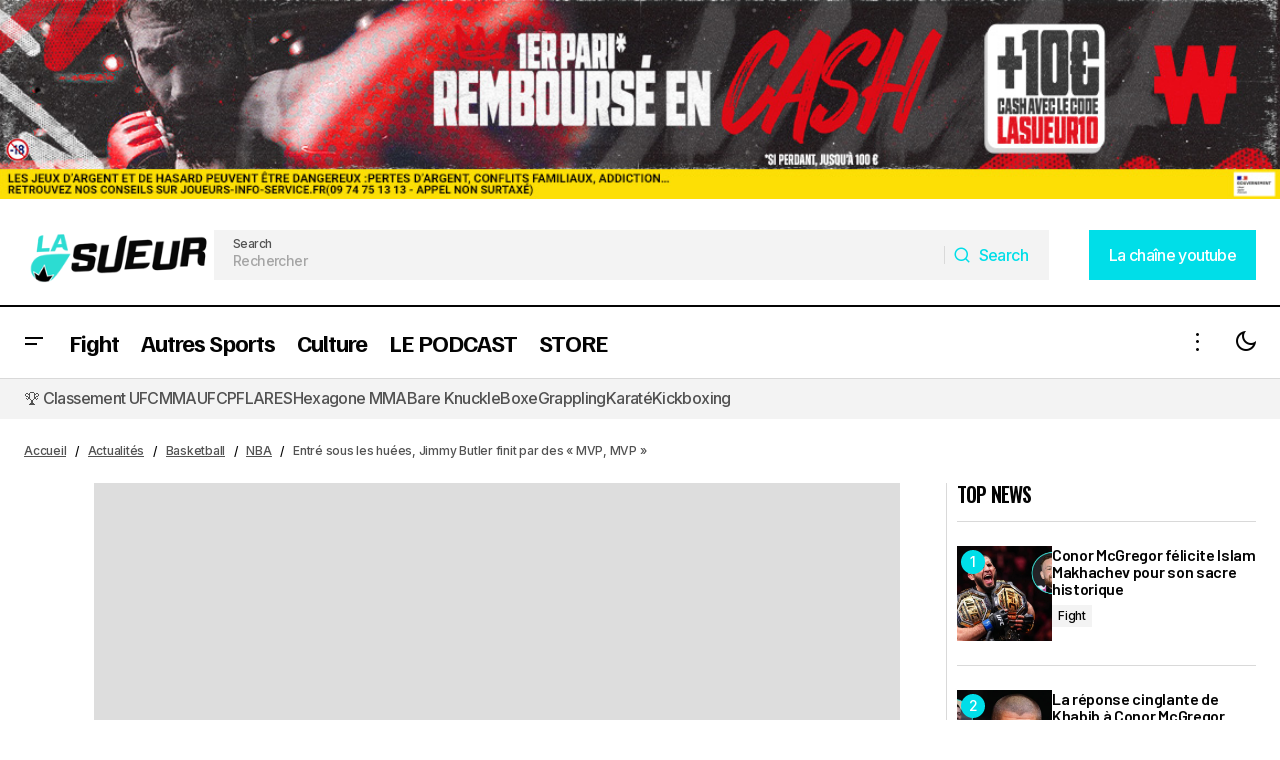

--- FILE ---
content_type: text/html; charset=UTF-8
request_url: https://lasueur.com/jimmy-butler-20-10-2018
body_size: 28335
content:
<!doctype html>
<html lang="fr-FR">
<head>
	<meta charset="UTF-8" />
	<meta name="viewport" content="width=device-width, initial-scale=1" />
	<link rel="profile" href="//gmpg.org/xfn/11" />

	<style>
        .ufc-container { max-width: 1200px; margin: 20px auto; padding: 0 15px; }
        .ufc-grid { display: grid; grid-template-columns: repeat(4, 1fr); gap: 20px; }
        .ufc-category { background: transparent; border: 2px solid #ddd; border-radius: 8px; padding: 15px; }
        .ufc-title { background: #333; color: white; margin: -15px -15px 15px -15px; padding: 12px 15px; border-radius: 6px 6px 0 0; font-weight: bold; text-align: center; font-size: 14px; }
        .ufc-fighter { display: flex; align-items: center; padding: 8px 0; border-bottom: 1px solid #eee; }
        .ufc-fighter:last-child { border-bottom: none; }
        .ufc-rank { width: 30px; height: 30px; border-radius: 50%; display: flex; align-items: center; justify-content: center; font-weight: bold; margin-right: 10px; font-size: 14px; }
        .ufc-champion { background: linear-gradient(45deg, #ffd700, #ffed4e); color: #333; border: 2px solid #b8860b; }
        .ufc-contender { background: #666; color: white; }
        .ufc-name { flex: 1; font-weight: 500; font-size: 13px; }
        .ufc-movement { margin-left: 10px; font-weight: bold; font-size: 12px; }
        .movement-up { color: #28a745; }
        .movement-down { color: #dc3545; }
        .movement-new { color: #007bff; }
        
        @media (max-width: 1024px) {
            .ufc-grid { grid-template-columns: repeat(3, 1fr); }
        }
        @media (max-width: 768px) {
            .ufc-grid { grid-template-columns: repeat(2, 1fr); gap: 15px; }
            .ufc-category { padding: 12px; }
            .ufc-title { font-size: 13px; }
        }
        @media (max-width: 480px) {
            .ufc-grid { grid-template-columns: 1fr; }
        }
        
        @media (prefers-color-scheme: dark) {
            .ufc-category { background: transparent; border: 2px solid #444; }
            .ufc-title { background: #1a1a1a; color: white; }
            .ufc-fighter { border-bottom-color: #444; }
            .ufc-name { color: #e0e0e0; }
        }
        </style><meta name='robots' content='index, follow, max-image-preview:large, max-snippet:-1, max-video-preview:-1' />
	<style>img:is([sizes="auto" i], [sizes^="auto," i]) { contain-intrinsic-size: 3000px 1500px }</style>
	
	<!-- This site is optimized with the Yoast SEO Premium plugin v26.4 (Yoast SEO v26.4) - https://yoast.com/wordpress/plugins/seo/ -->
	<title>Entré sous les huées, Jimmy Butler finit par des &quot;MVP, MVP&quot;</title>
<link data-rocket-preload as="style" href="//fonts.googleapis.com/css?family=Inter%3A400%2C400i%2C700%2C700i%2C500%7COswald%3A600%2C400%2C700%7CBarlow%3A700%2C400%2C400i%2C700i%2C600%2C500%2C500i%2C800%2C800i%7CFamiljen%20Grotesk%3A700&#038;subset=latin%2Clatin-ext%2Ccyrillic%2Ccyrillic-ext%2Cvietnamese&#038;display=swap" rel="preload">
<link href="//fonts.googleapis.com/css?family=Inter%3A400%2C400i%2C700%2C700i%2C500%7COswald%3A600%2C400%2C700%7CBarlow%3A700%2C400%2C400i%2C700i%2C600%2C500%2C500i%2C800%2C800i%7CFamiljen%20Grotesk%3A700&#038;subset=latin%2Clatin-ext%2Ccyrillic%2Ccyrillic-ext%2Cvietnamese&#038;display=swap" media="print" onload="this.media=&#039;all&#039;" rel="stylesheet">
<noscript><link rel="stylesheet" href="//fonts.googleapis.com/css?family=Inter%3A400%2C400i%2C700%2C700i%2C500%7COswald%3A600%2C400%2C700%7CBarlow%3A700%2C400%2C400i%2C700i%2C600%2C500%2C500i%2C800%2C800i%7CFamiljen%20Grotesk%3A700&#038;subset=latin%2Clatin-ext%2Ccyrillic%2Ccyrillic-ext%2Cvietnamese&#038;display=swap"></noscript>
	<meta name="description" content="Ayant fait part d’une demande de trade, Jimmy Butler n’est plus vraiment en odeur de sainteté du côté des Minnesota Timberwolves." />
	<link rel="canonical" href="https://lasueur.com/jimmy-butler-20-10-2018" />
	<meta property="og:locale" content="fr_FR" />
	<meta property="og:type" content="article" />
	<meta property="og:title" content="Entré sous les huées, Jimmy Butler finit par des &quot;MVP, MVP&quot;" />
	<meta property="og:description" content="Ayant fait part d’une demande de trade, Jimmy Butler n’est plus vraiment en odeur de sainteté du côté des Minnesota Timberwolves." />
	<meta property="og:url" content="https://lasueur.com/jimmy-butler-20-10-2018" />
	<meta property="og:site_name" content="La Sueur" />
	<meta property="article:publisher" content="https://www.facebook.com/lasueur" />
	<meta property="article:author" content="facebook.com/lasueur" />
	<meta property="article:published_time" content="2018-10-20T05:19:26+00:00" />
	<meta property="og:image" content="https://lasueur.com/wp-content/uploads/2018/10/Jimmy-Butler-Minnesota-Timberwolves.png" />
	<meta property="og:image:width" content="1266" />
	<meta property="og:image:height" content="682" />
	<meta property="og:image:type" content="image/png" />
	<meta name="author" content="La Sueur" />
	<meta name="twitter:card" content="summary_large_image" />
	<meta name="twitter:creator" content="@lasueur_off" />
	<meta name="twitter:site" content="@lasueur_off" />
	<meta name="twitter:label1" content="Écrit par" />
	<meta name="twitter:data1" content="La Sueur" />
	<meta name="twitter:label2" content="Durée de lecture estimée" />
	<meta name="twitter:data2" content="1 minute" />
	<script type="application/ld+json" class="yoast-schema-graph">{"@context":"https://schema.org","@graph":[{"@type":"Article","@id":"https://lasueur.com/jimmy-butler-20-10-2018#article","isPartOf":{"@id":"https://lasueur.com/jimmy-butler-20-10-2018"},"author":{"name":"La Sueur","@id":"https://lasueur.com/#/schema/person/6ef4ec1eeb3f1d29c009226a3bbd0b7d"},"headline":"Entré sous les huées, Jimmy Butler finit par des « MVP, MVP »","datePublished":"2018-10-20T05:19:26+00:00","mainEntityOfPage":{"@id":"https://lasueur.com/jimmy-butler-20-10-2018"},"wordCount":137,"commentCount":0,"publisher":{"@id":"https://lasueur.com/#organization"},"image":{"@id":"https://lasueur.com/jimmy-butler-20-10-2018#primaryimage"},"thumbnailUrl":"https://lasueur.com/wp-content/uploads/2018/10/Jimmy-Butler-Minnesota-Timberwolves.png","keywords":["Wolves"],"articleSection":["NBA"],"inLanguage":"fr-FR","potentialAction":[{"@type":"CommentAction","name":"Comment","target":["https://lasueur.com/jimmy-butler-20-10-2018#respond"]}],"copyrightYear":"2018","copyrightHolder":{"@id":"https://lasueur.com/#organization"}},{"@type":"WebPage","@id":"https://lasueur.com/jimmy-butler-20-10-2018","url":"https://lasueur.com/jimmy-butler-20-10-2018","name":"Entré sous les huées, Jimmy Butler finit par des \"MVP, MVP\"","isPartOf":{"@id":"https://lasueur.com/#website"},"primaryImageOfPage":{"@id":"https://lasueur.com/jimmy-butler-20-10-2018#primaryimage"},"image":{"@id":"https://lasueur.com/jimmy-butler-20-10-2018#primaryimage"},"thumbnailUrl":"https://lasueur.com/wp-content/uploads/2018/10/Jimmy-Butler-Minnesota-Timberwolves.png","datePublished":"2018-10-20T05:19:26+00:00","description":"Ayant fait part d’une demande de trade, Jimmy Butler n’est plus vraiment en odeur de sainteté du côté des Minnesota Timberwolves.","breadcrumb":{"@id":"https://lasueur.com/jimmy-butler-20-10-2018#breadcrumb"},"inLanguage":"fr-FR","potentialAction":[{"@type":"ReadAction","target":["https://lasueur.com/jimmy-butler-20-10-2018"]}]},{"@type":"ImageObject","inLanguage":"fr-FR","@id":"https://lasueur.com/jimmy-butler-20-10-2018#primaryimage","url":"https://lasueur.com/wp-content/uploads/2018/10/Jimmy-Butler-Minnesota-Timberwolves.png","contentUrl":"https://lasueur.com/wp-content/uploads/2018/10/Jimmy-Butler-Minnesota-Timberwolves.png","width":1266,"height":682,"caption":"Jimmy Butler Minnesota Timberwolves"},{"@type":"BreadcrumbList","@id":"https://lasueur.com/jimmy-butler-20-10-2018#breadcrumb","itemListElement":[{"@type":"ListItem","position":1,"name":"Accueil","item":"https://lasueur.com/"},{"@type":"ListItem","position":2,"name":"Actualités","item":"https://lasueur.com/articles"},{"@type":"ListItem","position":3,"name":"Basketball","item":"https://lasueur.com/category/basketball"},{"@type":"ListItem","position":4,"name":"NBA","item":"https://lasueur.com/category/basketball/nba"},{"@type":"ListItem","position":5,"name":"Entré sous les huées, Jimmy Butler finit par des « MVP, MVP »"}]},{"@type":"WebSite","@id":"https://lasueur.com/#website","url":"https://lasueur.com/","name":"La Sueur","description":"","publisher":{"@id":"https://lasueur.com/#organization"},"potentialAction":[{"@type":"SearchAction","target":{"@type":"EntryPoint","urlTemplate":"https://lasueur.com/?s={search_term_string}"},"query-input":{"@type":"PropertyValueSpecification","valueRequired":true,"valueName":"search_term_string"}}],"inLanguage":"fr-FR"},{"@type":"Organization","@id":"https://lasueur.com/#organization","name":"La Sueur","url":"https://lasueur.com/","logo":{"@type":"ImageObject","inLanguage":"fr-FR","@id":"https://lasueur.com/#/schema/logo/image/","url":"https://lasueur.com/wp-content/uploads/2019/02/La-Sueur-logo-black.png","contentUrl":"https://lasueur.com/wp-content/uploads/2019/02/La-Sueur-logo-black.png","width":2000,"height":688,"caption":"La Sueur"},"image":{"@id":"https://lasueur.com/#/schema/logo/image/"},"sameAs":["https://www.facebook.com/lasueur","https://x.com/lasueur_off","https://www.instagram.com/lasueur/","https://www.linkedin.com/company/la-sueur","https://www.youtube.com/channel/UC0hLHeIEaQPtef66IUWynSg"]},{"@type":"Person","@id":"https://lasueur.com/#/schema/person/6ef4ec1eeb3f1d29c009226a3bbd0b7d","name":"La Sueur","image":{"@type":"ImageObject","inLanguage":"fr-FR","@id":"https://lasueur.com/#/schema/person/image/","url":"https://secure.gravatar.com/avatar/12b2cf16f751db66ea281e947e91304f341b91ac53316a8e702f85f71e64a957?s=96&d=blank&r=g","contentUrl":"https://secure.gravatar.com/avatar/12b2cf16f751db66ea281e947e91304f341b91ac53316a8e702f85f71e64a957?s=96&d=blank&r=g","caption":"La Sueur"},"description":"La Sueur, votre média sportif et culturel.","sameAs":["http://lasueur.com","facebook.com/lasueur","https://x.com/lasueur_off"],"url":"https://lasueur.com/author/misterdjnumber1"}]}</script>
	<!-- / Yoast SEO Premium plugin. -->


<link rel='dns-prefetch' href='//www.flashb.id' />
<link rel='dns-prefetch' href='//stats.wp.com' />
<link rel='dns-prefetch' href='//fonts.googleapis.com' />
<link href='//fonts.gstatic.com' crossorigin rel='preconnect' />
<link rel="alternate" type="application/rss+xml" title="La Sueur &raquo; Flux" href="//lasueur.com/feed" />
<link rel="alternate" type="application/rss+xml" title="La Sueur &raquo; Flux des commentaires" href="//lasueur.com/comments/feed" />
<script id="wpp-js" src="//lasueur.com/wp-content/plugins/wordpress-popular-posts/assets/js/wpp.js?ver=7.3.6" data-sampling="0" data-sampling-rate="100" data-api-url="https://lasueur.com/wp-json/wordpress-popular-posts" data-post-id="32153" data-token="c5e248525a" data-lang="0" data-debug="1"></script>
<link rel="alternate" type="application/rss+xml" title="La Sueur &raquo; Entré sous les huées, Jimmy Butler finit par des « MVP, MVP » Flux des commentaires" href="//lasueur.com/jimmy-butler-20-10-2018/feed" />
<style id='actirise-presized-inline-css'>
div[data-actirise-slot="top-content"]{ display: none;  margin: ;}@media screen and (max-width: 480px){div[data-actirise-slot="top-content"].device-mobile{display: flex !important;width: 100%;min-height: 380px; }} @media screen and (min-width: 481px) and (max-width: 769px){div[data-actirise-slot="top-content"].device-tablet{display: flex !important;width: 100%;min-height: 380px; }}
</style>
<style id='wp-emoji-styles-inline-css'>

	img.wp-smiley, img.emoji {
		display: inline !important;
		border: none !important;
		box-shadow: none !important;
		height: 1em !important;
		width: 1em !important;
		margin: 0 0.07em !important;
		vertical-align: -0.1em !important;
		background: none !important;
		padding: 0 !important;
	}
</style>
<link rel='stylesheet' id='wp-block-library-css' href='//lasueur.com/wp-includes/css/dist/block-library/style.min.css?ver=03893d6d0ca2fea74f6bdf385ea36fda' media='all' />
<style id='classic-theme-styles-inline-css'>
/*! This file is auto-generated */
.wp-block-button__link{color:#fff;background-color:#32373c;border-radius:9999px;box-shadow:none;text-decoration:none;padding:calc(.667em + 2px) calc(1.333em + 2px);font-size:1.125em}.wp-block-file__button{background:#32373c;color:#fff;text-decoration:none}
</style>
<link rel='stylesheet' id='mediaelement-css' href='//lasueur.com/wp-includes/js/mediaelement/mediaelementplayer-legacy.min.css?ver=4.2.17' media='all' />
<link rel='stylesheet' id='wp-mediaelement-css' href='//lasueur.com/wp-includes/js/mediaelement/wp-mediaelement.min.css?ver=03893d6d0ca2fea74f6bdf385ea36fda' media='all' />
<style id='jetpack-sharing-buttons-style-inline-css'>
.jetpack-sharing-buttons__services-list{display:flex;flex-direction:row;flex-wrap:wrap;gap:0;list-style-type:none;margin:5px;padding:0}.jetpack-sharing-buttons__services-list.has-small-icon-size{font-size:12px}.jetpack-sharing-buttons__services-list.has-normal-icon-size{font-size:16px}.jetpack-sharing-buttons__services-list.has-large-icon-size{font-size:24px}.jetpack-sharing-buttons__services-list.has-huge-icon-size{font-size:36px}@media print{.jetpack-sharing-buttons__services-list{display:none!important}}.editor-styles-wrapper .wp-block-jetpack-sharing-buttons{gap:0;padding-inline-start:0}ul.jetpack-sharing-buttons__services-list.has-background{padding:1.25em 2.375em}
</style>
<style id='global-styles-inline-css'>
:root{--wp--preset--aspect-ratio--square: 1;--wp--preset--aspect-ratio--4-3: 4/3;--wp--preset--aspect-ratio--3-4: 3/4;--wp--preset--aspect-ratio--3-2: 3/2;--wp--preset--aspect-ratio--2-3: 2/3;--wp--preset--aspect-ratio--16-9: 16/9;--wp--preset--aspect-ratio--9-16: 9/16;--wp--preset--color--black: #000000;--wp--preset--color--cyan-bluish-gray: #abb8c3;--wp--preset--color--white: #FFFFFF;--wp--preset--color--pale-pink: #f78da7;--wp--preset--color--vivid-red: #cf2e2e;--wp--preset--color--luminous-vivid-orange: #ff6900;--wp--preset--color--luminous-vivid-amber: #fcb900;--wp--preset--color--light-green-cyan: #7bdcb5;--wp--preset--color--vivid-green-cyan: #00d084;--wp--preset--color--pale-cyan-blue: #8ed1fc;--wp--preset--color--vivid-cyan-blue: #0693e3;--wp--preset--color--vivid-purple: #9b51e0;--wp--preset--color--blue: #59BACC;--wp--preset--color--green: #58AD69;--wp--preset--color--orange: #FFBC49;--wp--preset--color--red: #e32c26;--wp--preset--color--gray-50: #f8f9fa;--wp--preset--color--gray-100: #f8f9fb;--wp--preset--color--gray-200: #E0E0E0;--wp--preset--color--primary: #040404;--wp--preset--color--secondary: #525252;--wp--preset--color--layout: #F3F3F3;--wp--preset--color--border: #D9D9D9;--wp--preset--gradient--vivid-cyan-blue-to-vivid-purple: linear-gradient(135deg,rgba(6,147,227,1) 0%,rgb(155,81,224) 100%);--wp--preset--gradient--light-green-cyan-to-vivid-green-cyan: linear-gradient(135deg,rgb(122,220,180) 0%,rgb(0,208,130) 100%);--wp--preset--gradient--luminous-vivid-amber-to-luminous-vivid-orange: linear-gradient(135deg,rgba(252,185,0,1) 0%,rgba(255,105,0,1) 100%);--wp--preset--gradient--luminous-vivid-orange-to-vivid-red: linear-gradient(135deg,rgba(255,105,0,1) 0%,rgb(207,46,46) 100%);--wp--preset--gradient--very-light-gray-to-cyan-bluish-gray: linear-gradient(135deg,rgb(238,238,238) 0%,rgb(169,184,195) 100%);--wp--preset--gradient--cool-to-warm-spectrum: linear-gradient(135deg,rgb(74,234,220) 0%,rgb(151,120,209) 20%,rgb(207,42,186) 40%,rgb(238,44,130) 60%,rgb(251,105,98) 80%,rgb(254,248,76) 100%);--wp--preset--gradient--blush-light-purple: linear-gradient(135deg,rgb(255,206,236) 0%,rgb(152,150,240) 100%);--wp--preset--gradient--blush-bordeaux: linear-gradient(135deg,rgb(254,205,165) 0%,rgb(254,45,45) 50%,rgb(107,0,62) 100%);--wp--preset--gradient--luminous-dusk: linear-gradient(135deg,rgb(255,203,112) 0%,rgb(199,81,192) 50%,rgb(65,88,208) 100%);--wp--preset--gradient--pale-ocean: linear-gradient(135deg,rgb(255,245,203) 0%,rgb(182,227,212) 50%,rgb(51,167,181) 100%);--wp--preset--gradient--electric-grass: linear-gradient(135deg,rgb(202,248,128) 0%,rgb(113,206,126) 100%);--wp--preset--gradient--midnight: linear-gradient(135deg,rgb(2,3,129) 0%,rgb(40,116,252) 100%);--wp--preset--font-size--small: 13px;--wp--preset--font-size--medium: 20px;--wp--preset--font-size--large: 36px;--wp--preset--font-size--x-large: 42px;--wp--preset--spacing--20: 0.44rem;--wp--preset--spacing--30: 0.67rem;--wp--preset--spacing--40: 1rem;--wp--preset--spacing--50: 1.5rem;--wp--preset--spacing--60: 2.25rem;--wp--preset--spacing--70: 3.38rem;--wp--preset--spacing--80: 5.06rem;--wp--preset--shadow--natural: 6px 6px 9px rgba(0, 0, 0, 0.2);--wp--preset--shadow--deep: 12px 12px 50px rgba(0, 0, 0, 0.4);--wp--preset--shadow--sharp: 6px 6px 0px rgba(0, 0, 0, 0.2);--wp--preset--shadow--outlined: 6px 6px 0px -3px rgba(255, 255, 255, 1), 6px 6px rgba(0, 0, 0, 1);--wp--preset--shadow--crisp: 6px 6px 0px rgba(0, 0, 0, 1);}:root :where(.is-layout-flow) > :first-child{margin-block-start: 0;}:root :where(.is-layout-flow) > :last-child{margin-block-end: 0;}:root :where(.is-layout-flow) > *{margin-block-start: 24px;margin-block-end: 0;}:root :where(.is-layout-constrained) > :first-child{margin-block-start: 0;}:root :where(.is-layout-constrained) > :last-child{margin-block-end: 0;}:root :where(.is-layout-constrained) > *{margin-block-start: 24px;margin-block-end: 0;}:root :where(.is-layout-flex){gap: 24px;}:root :where(.is-layout-grid){gap: 24px;}body .is-layout-flex{display: flex;}.is-layout-flex{flex-wrap: wrap;align-items: center;}.is-layout-flex > :is(*, div){margin: 0;}body .is-layout-grid{display: grid;}.is-layout-grid > :is(*, div){margin: 0;}.has-black-color{color: var(--wp--preset--color--black) !important;}.has-cyan-bluish-gray-color{color: var(--wp--preset--color--cyan-bluish-gray) !important;}.has-white-color{color: var(--wp--preset--color--white) !important;}.has-pale-pink-color{color: var(--wp--preset--color--pale-pink) !important;}.has-vivid-red-color{color: var(--wp--preset--color--vivid-red) !important;}.has-luminous-vivid-orange-color{color: var(--wp--preset--color--luminous-vivid-orange) !important;}.has-luminous-vivid-amber-color{color: var(--wp--preset--color--luminous-vivid-amber) !important;}.has-light-green-cyan-color{color: var(--wp--preset--color--light-green-cyan) !important;}.has-vivid-green-cyan-color{color: var(--wp--preset--color--vivid-green-cyan) !important;}.has-pale-cyan-blue-color{color: var(--wp--preset--color--pale-cyan-blue) !important;}.has-vivid-cyan-blue-color{color: var(--wp--preset--color--vivid-cyan-blue) !important;}.has-vivid-purple-color{color: var(--wp--preset--color--vivid-purple) !important;}.has-blue-color{color: var(--wp--preset--color--blue) !important;}.has-green-color{color: var(--wp--preset--color--green) !important;}.has-orange-color{color: var(--wp--preset--color--orange) !important;}.has-red-color{color: var(--wp--preset--color--red) !important;}.has-gray-50-color{color: var(--wp--preset--color--gray-50) !important;}.has-gray-100-color{color: var(--wp--preset--color--gray-100) !important;}.has-gray-200-color{color: var(--wp--preset--color--gray-200) !important;}.has-primary-color{color: var(--wp--preset--color--primary) !important;}.has-secondary-color{color: var(--wp--preset--color--secondary) !important;}.has-layout-color{color: var(--wp--preset--color--layout) !important;}.has-border-color{color: var(--wp--preset--color--border) !important;}.has-black-background-color{background-color: var(--wp--preset--color--black) !important;}.has-cyan-bluish-gray-background-color{background-color: var(--wp--preset--color--cyan-bluish-gray) !important;}.has-white-background-color{background-color: var(--wp--preset--color--white) !important;}.has-pale-pink-background-color{background-color: var(--wp--preset--color--pale-pink) !important;}.has-vivid-red-background-color{background-color: var(--wp--preset--color--vivid-red) !important;}.has-luminous-vivid-orange-background-color{background-color: var(--wp--preset--color--luminous-vivid-orange) !important;}.has-luminous-vivid-amber-background-color{background-color: var(--wp--preset--color--luminous-vivid-amber) !important;}.has-light-green-cyan-background-color{background-color: var(--wp--preset--color--light-green-cyan) !important;}.has-vivid-green-cyan-background-color{background-color: var(--wp--preset--color--vivid-green-cyan) !important;}.has-pale-cyan-blue-background-color{background-color: var(--wp--preset--color--pale-cyan-blue) !important;}.has-vivid-cyan-blue-background-color{background-color: var(--wp--preset--color--vivid-cyan-blue) !important;}.has-vivid-purple-background-color{background-color: var(--wp--preset--color--vivid-purple) !important;}.has-blue-background-color{background-color: var(--wp--preset--color--blue) !important;}.has-green-background-color{background-color: var(--wp--preset--color--green) !important;}.has-orange-background-color{background-color: var(--wp--preset--color--orange) !important;}.has-red-background-color{background-color: var(--wp--preset--color--red) !important;}.has-gray-50-background-color{background-color: var(--wp--preset--color--gray-50) !important;}.has-gray-100-background-color{background-color: var(--wp--preset--color--gray-100) !important;}.has-gray-200-background-color{background-color: var(--wp--preset--color--gray-200) !important;}.has-primary-background-color{background-color: var(--wp--preset--color--primary) !important;}.has-secondary-background-color{background-color: var(--wp--preset--color--secondary) !important;}.has-layout-background-color{background-color: var(--wp--preset--color--layout) !important;}.has-border-background-color{background-color: var(--wp--preset--color--border) !important;}.has-black-border-color{border-color: var(--wp--preset--color--black) !important;}.has-cyan-bluish-gray-border-color{border-color: var(--wp--preset--color--cyan-bluish-gray) !important;}.has-white-border-color{border-color: var(--wp--preset--color--white) !important;}.has-pale-pink-border-color{border-color: var(--wp--preset--color--pale-pink) !important;}.has-vivid-red-border-color{border-color: var(--wp--preset--color--vivid-red) !important;}.has-luminous-vivid-orange-border-color{border-color: var(--wp--preset--color--luminous-vivid-orange) !important;}.has-luminous-vivid-amber-border-color{border-color: var(--wp--preset--color--luminous-vivid-amber) !important;}.has-light-green-cyan-border-color{border-color: var(--wp--preset--color--light-green-cyan) !important;}.has-vivid-green-cyan-border-color{border-color: var(--wp--preset--color--vivid-green-cyan) !important;}.has-pale-cyan-blue-border-color{border-color: var(--wp--preset--color--pale-cyan-blue) !important;}.has-vivid-cyan-blue-border-color{border-color: var(--wp--preset--color--vivid-cyan-blue) !important;}.has-vivid-purple-border-color{border-color: var(--wp--preset--color--vivid-purple) !important;}.has-blue-border-color{border-color: var(--wp--preset--color--blue) !important;}.has-green-border-color{border-color: var(--wp--preset--color--green) !important;}.has-orange-border-color{border-color: var(--wp--preset--color--orange) !important;}.has-red-border-color{border-color: var(--wp--preset--color--red) !important;}.has-gray-50-border-color{border-color: var(--wp--preset--color--gray-50) !important;}.has-gray-100-border-color{border-color: var(--wp--preset--color--gray-100) !important;}.has-gray-200-border-color{border-color: var(--wp--preset--color--gray-200) !important;}.has-primary-border-color{border-color: var(--wp--preset--color--primary) !important;}.has-secondary-border-color{border-color: var(--wp--preset--color--secondary) !important;}.has-layout-border-color{border-color: var(--wp--preset--color--layout) !important;}.has-border-border-color{border-color: var(--wp--preset--color--border) !important;}.has-vivid-cyan-blue-to-vivid-purple-gradient-background{background: var(--wp--preset--gradient--vivid-cyan-blue-to-vivid-purple) !important;}.has-light-green-cyan-to-vivid-green-cyan-gradient-background{background: var(--wp--preset--gradient--light-green-cyan-to-vivid-green-cyan) !important;}.has-luminous-vivid-amber-to-luminous-vivid-orange-gradient-background{background: var(--wp--preset--gradient--luminous-vivid-amber-to-luminous-vivid-orange) !important;}.has-luminous-vivid-orange-to-vivid-red-gradient-background{background: var(--wp--preset--gradient--luminous-vivid-orange-to-vivid-red) !important;}.has-very-light-gray-to-cyan-bluish-gray-gradient-background{background: var(--wp--preset--gradient--very-light-gray-to-cyan-bluish-gray) !important;}.has-cool-to-warm-spectrum-gradient-background{background: var(--wp--preset--gradient--cool-to-warm-spectrum) !important;}.has-blush-light-purple-gradient-background{background: var(--wp--preset--gradient--blush-light-purple) !important;}.has-blush-bordeaux-gradient-background{background: var(--wp--preset--gradient--blush-bordeaux) !important;}.has-luminous-dusk-gradient-background{background: var(--wp--preset--gradient--luminous-dusk) !important;}.has-pale-ocean-gradient-background{background: var(--wp--preset--gradient--pale-ocean) !important;}.has-electric-grass-gradient-background{background: var(--wp--preset--gradient--electric-grass) !important;}.has-midnight-gradient-background{background: var(--wp--preset--gradient--midnight) !important;}.has-small-font-size{font-size: var(--wp--preset--font-size--small) !important;}.has-medium-font-size{font-size: var(--wp--preset--font-size--medium) !important;}.has-large-font-size{font-size: var(--wp--preset--font-size--large) !important;}.has-x-large-font-size{font-size: var(--wp--preset--font-size--x-large) !important;}
:root :where(.wp-block-pullquote){font-size: 1.5em;line-height: 1.6;}
</style>
<link data-minify="1" rel='stylesheet' id='wordpress-popular-posts-css-css' href='//lasueur.com/wp-content/cache/min/1/wp-content/plugins/wordpress-popular-posts/assets/css/wpp.css?ver=1764171822' media='all' />
<style id='cs-elementor-editor-inline-css'>
:root {  --cs-desktop-container: 1448px; --cs-laptop-container: 1200px; --cs-tablet-container: 992px; --cs-mobile-container: 576px; }
</style>
<link data-minify="1" rel='stylesheet' id='csco-styles-css' href='//lasueur.com/wp-content/cache/min/1/wp-content/themes/maag/style.css?ver=1764171822' media='all' />
<style id='csco-styles-inline-css'>

:root {
	/* Base Font */
	--cs-font-base-family: Inter;
	--cs-font-base-size: 1rem;
	--cs-font-base-weight: 400;
	--cs-font-base-style: normal;
	--cs-font-base-letter-spacing: normal;
	--cs-font-base-line-height: 1.5;

	/* Primary Font */
	--cs-font-primary-family: Inter;
	--cs-font-primary-size: 1rem;
	--cs-font-primary-weight: 500;
	--cs-font-primary-style: normal;
	--cs-font-primary-letter-spacing: -0.04em;
	--cs-font-primary-text-transform: none;
	--cs-font-primary-line-height: 1.4;

	/* Secondary Font */
	--cs-font-secondary-family: Inter;
	--cs-font-secondary-size: 0.75rem;
	--cs-font-secondary-weight: 500;
	--cs-font-secondary-style: normal;
	--cs-font-secondary-letter-spacing: -0.02em;
	--cs-font-secondary-text-transform: none;
	--cs-font-secondary-line-height: 1.2;

	/* Section Headings Font */
	--cs-font-section-headings-family: Oswald;
	--cs-font-section-headings-size: 1.25rem;
	--cs-font-section-headings-weight: 600;
	--cs-font-section-headings-style: normal;
	--cs-font-section-headings-letter-spacing: -0.04em;
	--cs-font-section-headings-text-transform: uppercase;
	--cs-font-section-headings-line-height: 1.1;

	/* Post Title Font Size */
	--cs-font-post-title-family: Barlow;
	--cs-font-post-title-weight: 700;
	--cs-font-post-title-size: 2.875rem;
	--cs-font-post-title-letter-spacing: -0.04em;
	--cs-font-post-title-text-transform: none;
	--cs-font-post-title-line-height: 1.1;

	/* Post Subbtitle */
	--cs-font-post-subtitle-family: Inter;
	--cs-font-post-subtitle-weight: 500;
	--cs-font-post-subtitle-size: 1rem;
	--cs-font-post-subtitle-letter-spacing: -0.04em;
	--cs-font-post-subtitle-line-height: 1.4;

	/* Post Category Font */
	--cs-font-category-family: Inter;
	--cs-font-category-size: 0.75rem;
	--cs-font-category-weight: 500;
	--cs-font-category-style: normal;
	--cs-font-category-letter-spacing: -0.02em;
	--cs-font-category-text-transform: none;
	--cs-font-category-line-height: 1.2;

	/* Post Meta Font */
	--cs-font-post-meta-family: Inter;
	--cs-font-post-meta-size: 0.75rem;
	--cs-font-post-meta-weight: 500;
	--cs-font-post-meta-style: normal;
	--cs-font-post-meta-letter-spacing: -0.02em;
	--cs-font-post-meta-text-transform: none;
	--cs-font-post-meta-line-height: 1.2;

	/* Post Content */
	--cs-font-post-content-family: Inter;
	--cs-font-post-content-weight: 400;
	--cs-font-post-content-size: 1.25rem;
	--cs-font-post-content-letter-spacing: normal;
	--cs-font-post-content-line-height: 1.8;

	/* Input Font */
	--cs-font-input-family: Inter;
	--cs-font-input-size: 0.875rem;
	--cs-font-input-weight: 500;
	--cs-font-input-style: normal;
	--cs-font-input-line-height: 1.4;
	--cs-font-input-letter-spacing: -0.04em;
	--cs-font-input-text-transform: none;

	/* Entry Title Font Size */
	--cs-font-entry-title-family: Barlow;
	--cs-font-entry-title-weight: 600;
	--cs-font-entry-title-style: normal;
	--cs-font-entry-title-letter-spacing: -0.04em;
	--cs-font-entry-title-line-height: 1.1;
	--cs-font-entry-title-text-transform: none;

	/* Entry Excerpt */
	--cs-font-entry-excerpt-family: Inter;
	--cs-font-entry-excerpt-weight: 500;
	--cs-font-entry-excerpt-size: 1rem;
	--cs-font-entry-excerpt-letter-spacing: -0.04em;
	--cs-font-entry-excerpt-line-height: 1.4;

	/* Logos --------------- */

	/* Main Logo */
	--cs-font-main-logo-family: Inter;
	--cs-font-main-logo-size: 1.375rem;
	--cs-font-main-logo-weight: 700;
	--cs-font-main-logo-style: normal;
	--cs-font-main-logo-letter-spacing: -0.02em;
	--cs-font-main-logo-text-transform: none;

	/* Mobile Logo */
	--cs-font-mobile-logo-family: Inter;
	--cs-font-mobile-logo-size: 1.375rem;
	--cs-font-mobile-logo-weight: 700;
	--cs-font-mobile-logo-style: normal;
	--cs-font-mobile-logo-letter-spacing: -0.02em;
	--cs-font-mobile-logo-text-transform: none;

	/* Footer Logo */
	--cs-font-footer-logo-family: Inter;
	--cs-font-footer-logo-size: 1.375rem;
	--cs-font-footer-logo-weight: 700;
	--cs-font-footer-logo-style: normal;
	--cs-font-footer-logo-letter-spacing: -0.02em;
	--cs-font-footer-logo-text-transform: none;

	/* Headings --------------- */

	/* Headings */
	--cs-font-headings-family: Barlow;
	--cs-font-headings-weight: 600;
	--cs-font-headings-style: normal;
	--cs-font-headings-line-height: 1.1;
	--cs-font-headings-letter-spacing: -0.04em;
	--cs-font-headings-text-transform: none;

	/* Menu Font --------------- */

	/* Menu */
	/* Used for main top level menu elements. */
	--cs-font-menu-family: Familjen Grotesk;
	--cs-font-menu-size: 1.5rem;
	--cs-font-menu-weight: 700;
	--cs-font-menu-style: normal;
	--cs-font-menu-letter-spacing: -0.04em;
	--cs-font-menu-text-transform: none;
	--cs-font-menu-line-height: 1.1;

	/* Submenu Font */
	/* Used for submenu elements. */
	--cs-font-submenu-family: Inter;
	--cs-font-submenu-size: 1rem;
	--cs-font-submenu-weight: 500;
	--cs-font-submenu-style: normal;
	--cs-font-submenu-letter-spacing: -0.04em;
	--cs-font-submenu-text-transform: none;
	--cs-font-submenu-line-height: 1.4;

	/* Footer Menu */
	--cs-font-footer-menu-family: Oswald;
	--cs-font-footer-menu-size: 1.25rem;
	--cs-font-footer-menu-weight: 400;
	--cs-font-footer-menu-style: normal;
	--cs-font-footer-menu-letter-spacing: -0.03em;
	--cs-font-footer-menu-text-transform: none;
	--cs-font-footer-menu-line-height: 1.2;

	/* Footer Submenu Font */
	--cs-font-footer-submenu-family: Inter;
	--cs-font-footer-submenu-size: 1rem;
	--cs-font-footer-submenu-weight: 500;
	--cs-font-footer-submenu-style: normal;
	--cs-font-footer-submenu-letter-spacing: -0.04em;
	--cs-font-footer-submenu-text-transform: none;
	--cs-font-footer-submenu-line-height: 1.2;

	/* Bottombar Menu Font */
	--cs-font-bottombar-menu-family: Inter;
	--cs-font-bottombar-menu-size: 1rem;
	--cs-font-bottombar-menu-weight: 500;
	--cs-font-bottombar-menu-style: normal;
	--cs-font-bottombar-menu-letter-spacing: -0.04em;
	--cs-font-bottombar-menu-text-transform: none;
	--cs-font-bottombar-menu-line-height: 1.2;
}

</style>
<link rel='stylesheet' id='csco-child-styles-css' href='//lasueur.com/wp-content/themes/maag-child/style.css?ver=1.0.0' media='all' />




<style id='cs-customizer-output-styles-inline-css'>
:root{--cs-light-site-background:#FFFFFF;--cs-dark-site-background:#161616;--cs-light-header-background:#ffffff;--cs-dark-header-background:#161616;--cs-light-header-submenu-background:#FFFFFF;--cs-dark-header-submenu-background:#161616;--cs-light-header-topbar-background:#F3F3F3;--cs-dark-header-topbar-background:#232323;--cs-light-footer-background:#ffffff;--cs-dark-footer-background:#161616;--cs-light-offcanvas-background:#FFFFFF;--cs-dark-offcanvas-background:#161616;--cs-light-layout-background:#F3F3F3;--cs-dark-layout-background:#232323;--cs-light-primary-color:#040404;--cs-dark-primary-color:#FFFFFF;--cs-light-secondary-color:#525252;--cs-dark-secondary-color:#CDCDCD;--cs-light-accent-color:#00dee8;--cs-dark-accent-color:#ffffff;--cs-light-button-background:#00dee8;--cs-dark-button-background:#ea3315;--cs-light-button-color:#FFFFFF;--cs-dark-button-color:#FFFFFF;--cs-light-button-hover-background:#00abef;--cs-dark-button-hover-background:#ea3315;--cs-light-button-hover-color:#FFFFFF;--cs-dark-button-hover-color:#FFFFFF;--cs-light-border-color:#D9D9D9;--cs-dark-border-color:#343434;--cs-light-overlay-background:#161616;--cs-dark-overlay-background:#161616;--cs-layout-elements-border-radius:0px;--cs-thumbnail-border-radius:0px;--cs-tag-border-radius:2px;--cs-input-border-radius:0px;--cs-button-border-radius:0px;--cs-heading-1-font-size:3rem;--cs-heading-2-font-size:2.5rem;--cs-heading-3-font-size:2.875rem;--cs-heading-4-font-size:1.5rem;--cs-heading-5-font-size:1.25rem;--cs-heading-6-font-size:1.125rem;--cs-branding-top:16%;--cs-header-initial-height:71px;--cs-header-height:71px;--cs-header-topbar-height:102px;--cs-header-border-width:1px;}:root, [data-scheme="light"]{--cs-light-overlay-background-rgb:22,22,22;}:root, [data-scheme="dark"]{--cs-dark-overlay-background-rgb:22,22,22;}.cs-header-bottombar{--cs-header-bottombar-alignment:flex-start;}.cs-posts-area__home.cs-posts-area__grid{--cs-posts-area-grid-columns:3;--cs-posts-area-grid-column-gap:24px;}.cs-posts-area__home{--cs-posts-area-grid-row-gap:48px;--cs-entry-title-font-size:1.25rem;}.cs-posts-area__archive.cs-posts-area__grid{--cs-posts-area-grid-columns:3;--cs-posts-area-grid-column-gap:24px;}.cs-posts-area__archive{--cs-posts-area-grid-row-gap:48px;--cs-entry-title-font-size:1.25rem;}.cs-posts-area__read-next{--cs-entry-title-font-size:1.25rem;}.cs-search__post-area{--cs-entry-title-font-size:1.25rem;}.cs-burger-menu__post-area{--cs-entry-title-font-size:1.25rem;}.woocommerce-loop-product__title{--cs-entry-title-font-size:1.25rem;}.wc-block-grid__product-title{--cs-entry-title-font-size:1.25rem;}.cs-banner-archive-inside{--cs-banner-width:970px;--cs-banner-label-alignment:left;}.cs-banner-archive-after{--cs-banner-width:970px;--cs-banner-label-alignment:left;}.cs-banner-post-inner{--cs-banner-width:970px;}.cs-banner-post-after{--cs-banner-width:970px;--cs-banner-label-alignment:left;}@media (max-width: 1199.98px){.cs-posts-area__home.cs-posts-area__grid{--cs-posts-area-grid-columns:2;--cs-posts-area-grid-column-gap:24px;}.cs-posts-area__home{--cs-posts-area-grid-row-gap:48px;--cs-entry-title-font-size:1.25rem;}.cs-posts-area__archive.cs-posts-area__grid{--cs-posts-area-grid-columns:2;--cs-posts-area-grid-column-gap:24px;}.cs-posts-area__archive{--cs-posts-area-grid-row-gap:48px;--cs-entry-title-font-size:1.25rem;}.cs-posts-area__read-next{--cs-entry-title-font-size:1.25rem;}.cs-search__post-area{--cs-entry-title-font-size:1.25rem;}.cs-burger-menu__post-area{--cs-entry-title-font-size:1.25rem;}.woocommerce-loop-product__title{--cs-entry-title-font-size:1.25rem;}.wc-block-grid__product-title{--cs-entry-title-font-size:1.25rem;}.cs-banner-archive-inside{--cs-banner-width:970px;}.cs-banner-archive-after{--cs-banner-width:970px;}.cs-banner-post-inner{--cs-banner-width:970px;}.cs-banner-post-after{--cs-banner-width:970px;}}@media (max-width: 991.98px){.cs-posts-area__home.cs-posts-area__grid{--cs-posts-area-grid-columns:2;--cs-posts-area-grid-column-gap:24px;}.cs-posts-area__home{--cs-posts-area-grid-row-gap:32px;--cs-entry-title-font-size:1.25rem;}.cs-posts-area__archive.cs-posts-area__grid{--cs-posts-area-grid-columns:2;--cs-posts-area-grid-column-gap:24px;}.cs-posts-area__archive{--cs-posts-area-grid-row-gap:32px;--cs-entry-title-font-size:1.25rem;}.cs-posts-area__read-next{--cs-entry-title-font-size:1.25rem;}.cs-search__post-area{--cs-entry-title-font-size:1.25rem;}.cs-burger-menu__post-area{--cs-entry-title-font-size:1.25rem;}.woocommerce-loop-product__title{--cs-entry-title-font-size:1.25rem;}.wc-block-grid__product-title{--cs-entry-title-font-size:1.25rem;}.cs-banner-archive-inside{--cs-banner-width:100%;}.cs-banner-archive-after{--cs-banner-width:100%;}.cs-banner-post-inner{--cs-banner-width:100%;}.cs-banner-post-after{--cs-banner-width:100%;}}@media (max-width: 767.98px){.cs-posts-area__home.cs-posts-area__grid{--cs-posts-area-grid-columns:1;--cs-posts-area-grid-column-gap:24px;}.cs-posts-area__home{--cs-posts-area-grid-row-gap:32px;--cs-entry-title-font-size:1.125rem;}.cs-posts-area__archive.cs-posts-area__grid{--cs-posts-area-grid-columns:1;--cs-posts-area-grid-column-gap:24px;}.cs-posts-area__archive{--cs-posts-area-grid-row-gap:32px;--cs-entry-title-font-size:1.125rem;}.cs-posts-area__read-next{--cs-entry-title-font-size:1.125rem;}.cs-search__post-area{--cs-entry-title-font-size:1.125rem;}.cs-burger-menu__post-area{--cs-entry-title-font-size:1.125rem;}.woocommerce-loop-product__title{--cs-entry-title-font-size:1.125rem;}.wc-block-grid__product-title{--cs-entry-title-font-size:1.125rem;}.cs-banner-archive-inside{--cs-banner-width:100%;}.cs-banner-archive-after{--cs-banner-width:100%;}.cs-banner-post-inner{--cs-banner-width:100%;}.cs-banner-post-after{--cs-banner-width:100%;}}
</style>
<script data-cfasync="false" defer src="//www.flashb.id/universal/41ded757-10ed-5246-a0f0-cd1d74901f7d.js"></script>
<script>
window._hbdbrk=window._hbdbrk||[];window._hbdbrk.push(['_vars', {page_type:'article',pid:3,custom1:'La Sueur',custom2:'nba',custom3:'32153',custom4:'',custom5:'',}]);
window.actirisePlugin=window.actirisePlugin||{};window.actirisePlugin.version='3.3.0';window.actirisePlugin.version_lastupdate=new Date(1763405645 * 1000);window.actirisePlugin.adsTxt={active:1,lastUpdate:new Date(1764185668 * 1000)};window.actirisePlugin.presized={active:1,lastUpdate:new Date(1764185738 * 1000)};window.actirisePlugin.cron=true;window.actirisePlugin.fastcmp=false;window.actirisePlugin.autoUpdate=true;window.actirisePlugin.debug=true;
</script>
<link rel="https://api.w.org/" href="//lasueur.com/wp-json/" /><link rel="alternate" title="JSON" type="application/json" href="//lasueur.com/wp-json/wp/v2/posts/32153" /><link rel="EditURI" type="application/rsd+xml" title="RSD" href="//lasueur.com/xmlrpc.php?rsd" />

<link rel='shortlink' href='//lasueur.com/?p=32153' />
<link rel="alternate" title="oEmbed (JSON)" type="application/json+oembed" href="//lasueur.com/wp-json/oembed/1.0/embed?url=https%3A%2F%2Flasueur.com%2Fjimmy-butler-20-10-2018" />
<link rel="alternate" title="oEmbed (XML)" type="text/xml+oembed" href="//lasueur.com/wp-json/oembed/1.0/embed?url=https%3A%2F%2Flasueur.com%2Fjimmy-butler-20-10-2018&#038;format=xml" />
	<style>img#wpstats{display:none}</style>
		            <style id="wpp-loading-animation-styles">@-webkit-keyframes bgslide{from{background-position-x:0}to{background-position-x:-200%}}@keyframes bgslide{from{background-position-x:0}to{background-position-x:-200%}}.wpp-widget-block-placeholder,.wpp-shortcode-placeholder{margin:0 auto;width:60px;height:3px;background:#dd3737;background:linear-gradient(90deg,#dd3737 0%,#571313 10%,#dd3737 100%);background-size:200% auto;border-radius:3px;-webkit-animation:bgslide 1s infinite linear;animation:bgslide 1s infinite linear}</style>
            <meta name="generator" content="Elementor 3.33.2; features: e_font_icon_svg, additional_custom_breakpoints; settings: css_print_method-external, google_font-enabled, font_display-auto">
			<style>
				.e-con.e-parent:nth-of-type(n+4):not(.e-lazyloaded):not(.e-no-lazyload),
				.e-con.e-parent:nth-of-type(n+4):not(.e-lazyloaded):not(.e-no-lazyload) * {
					background-image: none !important;
				}
				@media screen and (max-height: 1024px) {
					.e-con.e-parent:nth-of-type(n+3):not(.e-lazyloaded):not(.e-no-lazyload),
					.e-con.e-parent:nth-of-type(n+3):not(.e-lazyloaded):not(.e-no-lazyload) * {
						background-image: none !important;
					}
				}
				@media screen and (max-height: 640px) {
					.e-con.e-parent:nth-of-type(n+2):not(.e-lazyloaded):not(.e-no-lazyload),
					.e-con.e-parent:nth-of-type(n+2):not(.e-lazyloaded):not(.e-no-lazyload) * {
						background-image: none !important;
					}
				}
			</style>
			<!-- FASTCMP 2023 -->
<script>
  window.FAST_CMP_OPTIONS = {
    publisherName: 'La Sueur',
    domainUid: 'b8cf9fb0-0e56-5917-b8b5-f1e453f2b181',
    countryCode: 'FR',
    policyUrl: 'https://lasueur.com/mentions-legales',
    displaySynchronous: false,
    customOpener: false,
    bootstrap: { excludedIABVendors: [], excludedGoogleVendors: [] },
    translations: {
      fr: {
        buttons: {
          accept: 'Fermer et Accepter',
        }
      }
    },
    publisherLogo: function(c) {
      return c.createElement("img", {
        src: "https://lasueur.com/wp-content/uploads/2019/02/La-Sueur-logo-black.png",
        height: "40",
      })
    },
  };

  (function(){var e={617:function(e){window.FAST_CMP_T0=Date.now();window.FAST_CMP_QUEUE={};window.FAST_CMP_QUEUE_ID=0;function a(){var e=Array.prototype.slice.call(arguments);if(!e.length)return Object.values(window.FAST_CMP_QUEUE);else if("ping"===e[0]){if("function"===typeof e[2])e[2]({cmpLoaded:false,cmpStatus:"stub",apiVersion:"2.0",cmpId:parseInt("388",10)})}else window.FAST_CMP_QUEUE[window.FAST_CMP_QUEUE_ID++]=e}e.exports={name:"light",handler:a}}};var a={};function t(r){var n=a[r];if(void 0!==n)return n.exports;var i=a[r]={exports:{}};e[r](i,i.exports,t);return i.exports}var r={};!function(){var e=t(617);var a="__tcfapiLocator";var r=window;var n=r;var i;function o(){var e=r.document;var t=!!r.frames[a];if(!t)if(e.body){var n=e.createElement("iframe");n.style.cssText="display:none";n.name=a;e.body.appendChild(n)}else setTimeout(o,5);return!t}function s(e){var a="string"===typeof e.data;var t={};if(a)try{t=JSON.parse(e.data)}catch(e){}else t=e.data;var r="object"===typeof t?t.__tcfapiCall:null;if(r)window.__tcfapi(r.command,r.version,(function(t,n){var i={__tcfapiReturn:{returnValue:t,success:n,callId:r.callId}};if(e&&e.source&&e.source.postMessage)e.source.postMessage(a?JSON.stringify(i):i,"*")}),r.parameter)}while(n){try{if(n.frames[a]){i=n;break}}catch(e){}if(n===r.top)break;n=n.parent}if("custom"!==r.FAST_CMP_HANDLER)if(!i){o();r.__tcfapi=e.handler;r.FAST_CMP_HANDLER=e.name;r.addEventListener("message",s,false)}else{r.__tcfapi=e.handler;r.FAST_CMP_HANDLER=e.name}}()})();
</script>
<script src="//static.fastcmp.com/fast-cmp-stub.js" async="true" data-no-optimize="1"></script>
<!-- FIN FASTCMP -->

<!-- VIOUSLY --> <script id="xieg6Sie" src="//cdn.viously.com/js/sdk/boot.js"></script>
<!-- FIN VIOUSLY -->

<!-- Google tag (gtag.js) -->
<script async src="//www.googletagmanager.com/gtag/js?id=G-SQENM0F040"></script>
<script>
  window.dataLayer = window.dataLayer || [];
  function gtag(){dataLayer.push(arguments);}
  gtag('js', new Date());

  gtag('config', 'G-SQENM0F040');
</script>


<!-- Meta Pixel Code -->
<script>
  !function(f,b,e,v,n,t,s)
  {if(f.fbq)return;n=f.fbq=function(){n.callMethod?
  n.callMethod.apply(n,arguments):n.queue.push(arguments)};
  if(!f._fbq)f._fbq=n;n.push=n;n.loaded=!0;n.version='2.0';
  n.queue=[];t=b.createElement(e);t.async=!0;
  t.src=v;s=b.getElementsByTagName(e)[0];
  s.parentNode.insertBefore(t,s)}(window, document,'script',
  'https://connect.facebook.net/en_US/fbevents.js');
  fbq('init', '700852857686261');
  fbq('track', 'PageView');
</script>
<noscript><img height="1" width="1" style="display:none"
  src="//www.facebook.com/tr?id=700852857686261&ev=PageView&noscript=1"
/></noscript>
<!-- End Meta Pixel Code --><link rel="icon" href="//lasueur.com/wp-content/uploads/2021/03/favicon-80x80.png" sizes="32x32" />
<link rel="icon" href="//lasueur.com/wp-content/uploads/2021/03/favicon-200x200.png" sizes="192x192" />
<link rel="apple-touch-icon" href="//lasueur.com/wp-content/uploads/2021/03/favicon-200x200.png" />
<meta name="msapplication-TileImage" content="https://lasueur.com/wp-content/uploads/2021/03/favicon-300x300.png" />
		<style id="wp-custom-css">
			.li-foot{
		display: flex;
    height: 30px;
    padding: 0 0.75rem;
    justify-content: center;
    align-items: center;
    color: var(--cs-color-primary);
    background: var(--cs-color-tag-background);
    border-radius: var(--cs-layout-elements-border-radius);
    text-decoration: none;
    transition: 0.25s;
}

.post-categories{padding-left:0!important;}

/* Le conteneur principal du bloc */
.en-bref-box {
    background-color: #b9b9b91f; 
    padding: 20px 25px; 
    margin-top: 30px;
    margin-bottom: 40px;
    border-radius: 5px;
}

/* Le titre du bloc */
.en-bref-title {
    font-size: 1.2em; 
    font-weight: 600;
    margin-top: 0;
    margin-bottom: 15px;
    color: var(--cs-color-primary);
}

/* La liste à puces */
.en-bref-box ul {
    padding-left: 0;
    margin-bottom: 0;
}

/* Chaque élément de la liste */
.en-bref-box ul li {
    padding-left: 20px;
    position: relative;
    margin-bottom: 10px;
    font-size: var(--cs-font-post-subtitle-size);
    line-height: 1.2;
}

/* On cache le dernier margin-bottom pour un alignement parfait */
.en-bref-box ul li:last-child {
    margin-bottom: 0;
}

.cs-site-primary{background-image: url(https://lasueur.com/wp-content/uploads/2025/11/fond-disneyv2.png);
    background-repeat: no-repeat;
    background-position-x: center;}
		</style>
		<meta name="generator" content="WP Rocket 3.20.1.2" data-wpr-features="wpr_minify_css wpr_preload_links wpr_desktop" /></head>

<body class="wp-singular post-template-default single single-post postid-32153 single-format-standard wp-embed-responsive wp-theme-maag wp-child-theme-maag-child cs-page-layout-right cs-navbar-smart-enabled cs-sticky-sidebar-enabled cs-stick-last cs-branding-top elementor-default elementor-kit-234834" data-scheme='auto'>

<div data-rocket-location-hash="674b842c52c7414b3e2fbcbbc985d95a" class="cs-wrapper">

	
					<div data-rocket-location-hash="a5519b1ac26a22651563451299d41ee0" class="cs-branding" data-pc="16">
					<div data-rocket-location-hash="bfe70eb693f42c37ff6ff17291b06be8" class="cs-branding__image">
						<img src="//lasueur.com/wp-content/uploads/2021/02/Winamax_MMA_Generique_1160x180-5.jpg"  alt="Winamax" >					</div>

											<a class="cs-branding__link" href="https://www.winamax.fr/registration/landing/la-sueur?banid=73716" target="_blank" title="Winamax"></a>
									</div>
				
	<div data-rocket-location-hash="11becb7afbdb4cf38385f1d2118c81c2" class="cs-site-overlay"></div>

	<div data-rocket-location-hash="8facd8ac92b6e997c463c8e73d8f8ef7" class="cs-offcanvas" data-scheme="auto" data-l="light" data-d="dark">

		<div data-rocket-location-hash="f3fbf4767016ffcfec4320a3dccd8f3c" class="cs-offcanvas__header">
			
			<div class="cs-offcanvas__close-toggle" role="button" aria-label="Close mobile menu button">
				<i class="cs-icon cs-icon-x"></i>
			</div>

					<div role="button" class="cs-header__toggle-labeled cs-header__toggle-labeled cs-header__scheme-toggle cs-site-scheme-toggle" aria-label="Scheme Toggle">
			<span class="cs-header__scheme-toggle-icons">
				<i class="cs-header__scheme-toggle-icon cs-icon cs-icon-light-mode"></i>
				<i class="cs-header__scheme-toggle-icon cs-icon cs-icon-dark-mode"></i>
			</span>
			<span class="cs-header__toggle-label">
				<span class="cs-display-only-light">Dark Mode</span>
				<span class="cs-display-only-dark">Light Mode</span>
			</span>
		</div>
		
					</div>

		<aside class="cs-offcanvas__sidebar">
			<div class="cs-offcanvas__inner cs-offcanvas__area cs-widget-area cs-container">

				<div class="widget widget_nav_menu"><div class="menu-menu-2-container"><ul id="menu-menu-2" class="menu"><li id="menu-item-1070" class="menu-item menu-item-type-taxonomy menu-item-object-category menu-item-has-children menu-item-1070"><a href="https://lasueur.com/category/fight">Fight</a>
<ul class="sub-menu">
	<li id="menu-item-15355" class="menu-item menu-item-type-taxonomy menu-item-object-category menu-item-15355"><a href="https://lasueur.com/category/fight/mma">MMA</a></li>
	<li id="menu-item-15354" class="menu-item menu-item-type-taxonomy menu-item-object-category menu-item-15354"><a href="https://lasueur.com/category/fight/boxe">Boxe</a></li>
	<li id="menu-item-47056" class="menu-item menu-item-type-taxonomy menu-item-object-category menu-item-47056"><a href="https://lasueur.com/category/fight/kickboxing">Kickboxing</a></li>
	<li id="menu-item-35640" class="menu-item menu-item-type-taxonomy menu-item-object-category menu-item-35640"><a href="https://lasueur.com/category/fight/wwe">WWE</a></li>
</ul>
</li>
<li id="menu-item-52" class="menu-item menu-item-type-taxonomy menu-item-object-category menu-item-has-children menu-item-52"><a href="https://lasueur.com/category/sports">Autres Sports</a>
<ul class="sub-menu">
	<li id="menu-item-15352" class="menu-item menu-item-type-taxonomy menu-item-object-category current-post-ancestor menu-item-has-children menu-item-15352"><a href="https://lasueur.com/category/basketball">Basketball</a>
	<ul class="sub-menu">
		<li id="menu-item-545" class="menu-item menu-item-type-taxonomy menu-item-object-category current-post-ancestor current-menu-parent current-post-parent menu-item-545"><a href="https://lasueur.com/category/basketball/nba">NBA</a></li>
		<li id="menu-item-15358" class="menu-item menu-item-type-taxonomy menu-item-object-category menu-item-15358"><a href="https://lasueur.com/category/basketball/basket-ncaa">NCAA</a></li>
	</ul>
</li>
	<li id="menu-item-821" class="menu-item menu-item-type-taxonomy menu-item-object-category menu-item-has-children menu-item-821"><a href="https://lasueur.com/category/foot-us">Foot US</a>
	<ul class="sub-menu">
		<li id="menu-item-15357" class="menu-item menu-item-type-taxonomy menu-item-object-category menu-item-15357"><a href="https://lasueur.com/category/foot-us/nfl">NFL</a></li>
		<li id="menu-item-15356" class="menu-item menu-item-type-taxonomy menu-item-object-category menu-item-15356"><a href="https://lasueur.com/category/foot-us/foot-us-ncaa">College Football</a></li>
	</ul>
</li>
	<li id="menu-item-12298" class="menu-item menu-item-type-taxonomy menu-item-object-category menu-item-12298"><a href="https://lasueur.com/category/sports/tennis">Tennis</a></li>
	<li id="menu-item-1474" class="menu-item menu-item-type-taxonomy menu-item-object-category menu-item-1474"><a href="https://lasueur.com/category/sports/footaises">Footaises</a></li>
	<li id="menu-item-1430" class="menu-item menu-item-type-taxonomy menu-item-object-category menu-item-1430"><a href="https://lasueur.com/category/hockey">Hockey</a></li>
	<li id="menu-item-3285" class="menu-item menu-item-type-taxonomy menu-item-object-category menu-item-3285"><a href="https://lasueur.com/category/sports/running-fitness">Athlétisme &amp; Fitness</a></li>
	<li id="menu-item-2745" class="menu-item menu-item-type-taxonomy menu-item-object-category menu-item-2745"><a href="https://lasueur.com/category/sports/ride">Ride</a></li>
	<li id="menu-item-55" class="menu-item menu-item-type-taxonomy menu-item-object-category menu-item-55"><a href="https://lasueur.com/category/sports/lasueurreport">LaSueur Report</a></li>
	<li id="menu-item-53" class="menu-item menu-item-type-taxonomy menu-item-object-category menu-item-53"><a href="https://lasueur.com/category/retro">Retro</a></li>
</ul>
</li>
<li id="menu-item-104" class="menu-item menu-item-type-taxonomy menu-item-object-category menu-item-has-children menu-item-104"><a href="https://lasueur.com/category/culture">Culture</a>
<ul class="sub-menu">
	<li id="menu-item-48" class="menu-item menu-item-type-taxonomy menu-item-object-category menu-item-48"><a href="https://lasueur.com/category/culture/musique">Musique</a></li>
	<li id="menu-item-42" class="menu-item menu-item-type-taxonomy menu-item-object-category menu-item-42"><a href="https://lasueur.com/category/culture/cinema-serie">Ciné &amp; Séries</a></li>
	<li id="menu-item-46" class="menu-item menu-item-type-taxonomy menu-item-object-category menu-item-46"><a href="https://lasueur.com/category/culture/gaming">Gaming</a></li>
	<li id="menu-item-29753" class="menu-item menu-item-type-taxonomy menu-item-object-category menu-item-29753"><a href="https://lasueur.com/category/culture/manga-comics">Mangas &amp; Comics</a></li>
	<li id="menu-item-102" class="menu-item menu-item-type-taxonomy menu-item-object-category menu-item-has-children menu-item-102"><a href="https://lasueur.com/category/lifestyle">Lifestyle</a>
	<ul class="sub-menu">
		<li id="menu-item-27390" class="menu-item menu-item-type-taxonomy menu-item-object-category menu-item-27390"><a href="https://lasueur.com/category/lifestyle/streetwear-sportswear">Street &amp; Sportswear</a></li>
		<li id="menu-item-13624" class="menu-item menu-item-type-taxonomy menu-item-object-category menu-item-has-children menu-item-13624"><a href="https://lasueur.com/category/outdoor-travel">Outdoor &amp; Travel</a>
		<ul class="sub-menu">
			<li id="menu-item-13625" class="menu-item menu-item-type-taxonomy menu-item-object-category menu-item-13625"><a href="https://lasueur.com/category/outdoor-travel/la-sueur-globetrotters">La Sueur Globetrotters</a></li>
		</ul>
</li>
	</ul>
</li>
</ul>
</li>
<li id="menu-item-46214" class="menu-item menu-item-type-custom menu-item-object-custom menu-item-46214"><a href="https://podcast.lasueur.com/">LE PODCAST</a></li>
<li id="menu-item-43695" class="menu-item menu-item-type-custom menu-item-object-custom menu-item-43695"><a href="https://lasueur.store/">STORE</a></li>
</ul></div></div>
				<div class="cs-offcanvas__bottombar">
																			</div>
			</div>
		</aside>

	</div>
	
	<div data-rocket-location-hash="ee23d80c42347f6982caa72f6083329c" id="page" class="cs-site">

		
		<div data-rocket-location-hash="6e326f302a148c6727e9fe286573d262" class="cs-site-inner">

			
			
<div class="cs-header-topbar cs-header-topbar-four">
	<div class="cs-header-topbar__main">
		<div class="cs-container">
			<div class="cs-header-topbar__inner">
				<div class="cs-header__col cs-col-left">
							<div class="cs-logo">
			<a class="cs-header__logo cs-logo-default " href="https://lasueur.com/">
				<img src="//lasueur.com/wp-content/uploads/2025/11/La-Sueur-logo-black500@2x.png"  alt="La Sueur"  width="148.5375"  height="51" >			</a>

									<a class="cs-header__logo cs-logo-dark " href="https://lasueur.com/">
							<img src="//lasueur.com/wp-content/uploads/2025/11/La-Sueur-logo-white@2x.png"  alt="La Sueur"  width="148.5375"  height="51" >						</a>
							</div>
							
<div class="cs-header__search">
	<div class="cs-search__form-container">
		
<form role="search" method="get" class="cs-search__form" action="//lasueur.com/">
	<div class="cs-form-group cs-search__form-group" data-scheme="light">
		<label for="s">
			Search		</label>

		<input required class="cs-search__input" type="search" value="" name="s" placeholder="Rechercher" role="searchbox">

		<button class="cs-button-animated cs-search__submit" aria-label="Search" type="submit">
			<i class="cs-icon cs-icon-search"></i>
			<span>
				<span>Search</span>
				<span>Search</span>
			</span>
		</button>
	</div>
</form>
	</div>

	<div class="cs-header__search-inner">
					<div class="cs-search__popular cs-entry__post-meta">
				<div class="cs-search__popular-header">
					Popular Searches				</div>
				<ul class="cs-search__popular-categories post-categories">
											<li>
							<a href="https://lasueur.com/category/fight/mma/ares" rel="category tag">
								ARES							</a>
						</li>
											<li>
							<a href="https://lasueur.com/category/sports/running-fitness" rel="category tag">
								Athlétisme &amp; Fitness							</a>
						</li>
											<li>
							<a href="https://lasueur.com/category/fight/bare-knuckle" rel="category tag">
								Bare Knuckle							</a>
						</li>
											<li>
							<a href="https://lasueur.com/category/basketball" rel="category tag">
								Basketball							</a>
						</li>
											<li>
							<a href="https://lasueur.com/category/big-news" rel="category tag">
								Big News							</a>
						</li>
											<li>
							<a href="https://lasueur.com/category/lifestyle/bons-plans-sorties" rel="category tag">
								Bons plans &amp; sorties							</a>
						</li>
											<li>
							<a href="https://lasueur.com/category/fight/boxe" rel="category tag">
								Boxe							</a>
						</li>
											<li>
							<a href="https://lasueur.com/category/culture/cinema-serie" rel="category tag">
								Ciné &amp; Séries							</a>
						</li>
											<li>
							<a href="https://lasueur.com/category/foot-us/foot-us-ncaa" rel="category tag">
								College Football							</a>
						</li>
											<li>
							<a href="https://lasueur.com/category/culture" rel="category tag">
								Culture							</a>
						</li>
											<li>
							<a href="https://lasueur.com/category/featured" rel="category tag">
								Featured							</a>
						</li>
											<li>
							<a href="https://lasueur.com/category/fight" rel="category tag">
								Fight							</a>
						</li>
											<li>
							<a href="https://lasueur.com/category/culture/histoire-du-sport" rel="category tag">
								Flashback - Histoire du Sport							</a>
						</li>
											<li>
							<a href="https://lasueur.com/category/lifestyle/food" rel="category tag">
								Food							</a>
						</li>
											<li>
							<a href="https://lasueur.com/category/foot-us" rel="category tag">
								Foot US							</a>
						</li>
											<li>
							<a href="https://lasueur.com/category/sports/footaises" rel="category tag">
								Footaises							</a>
						</li>
											<li>
							<a href="https://lasueur.com/category/culture/gaming" rel="category tag">
								Gaming							</a>
						</li>
											<li>
							<a href="https://lasueur.com/category/fight/grappling" rel="category tag">
								Grappling							</a>
						</li>
											<li>
							<a href="https://lasueur.com/category/hockey" rel="category tag">
								Hockey							</a>
						</li>
											<li>
							<a href="https://lasueur.com/category/fight/jiu-jitsu-bresilien" rel="category tag">
								Jiu-Jitsu Brésilien							</a>
						</li>
											<li>
							<a href="https://lasueur.com/category/fight/judo" rel="category tag">
								Judo							</a>
						</li>
											<li>
							<a href="https://lasueur.com/category/fight/karate" rel="category tag">
								Karaté							</a>
						</li>
											<li>
							<a href="https://lasueur.com/category/fight/kickboxing" rel="category tag">
								Kickboxing							</a>
						</li>
											<li>
							<a href="https://lasueur.com/category/outdoor-travel/la-sueur-globetrotters" rel="category tag">
								La Sueur Globetrotters							</a>
						</li>
											<li>
							<a href="https://lasueur.com/category/sports/lasueurreport" rel="category tag">
								LaSueur Report							</a>
						</li>
											<li>
							<a href="https://lasueur.com/category/lifestyle" rel="category tag">
								Lifestyle							</a>
						</li>
											<li>
							<a href="https://lasueur.com/category/culture/manga-comics" rel="category tag">
								Mangas &amp; Comics							</a>
						</li>
											<li>
							<a href="https://lasueur.com/category/fight/mma" rel="category tag">
								MMA							</a>
						</li>
											<li>
							<a href="https://lasueur.com/category/fight/muay-thai" rel="category tag">
								Muay-Thaï							</a>
						</li>
											<li>
							<a href="https://lasueur.com/category/culture/musique" rel="category tag">
								Musique							</a>
						</li>
											<li>
							<a href="https://lasueur.com/category/basketball/nba" rel="category tag">
								NBA							</a>
						</li>
											<li>
							<a href="https://lasueur.com/category/basketball/basket-ncaa" rel="category tag">
								NCAA							</a>
						</li>
											<li>
							<a href="https://lasueur.com/category/foot-us/nfl" rel="category tag">
								NFL							</a>
						</li>
											<li>
							<a href="https://lasueur.com/category/non-classe-en" rel="category tag">
								Non classé							</a>
						</li>
											<li>
							<a href="https://lasueur.com/category/culture/musique/on-your-radio" rel="category tag">
								On your Radio							</a>
						</li>
											<li>
							<a href="https://lasueur.com/category/outdoor-travel" rel="category tag">
								Outdoor &amp; Travel							</a>
						</li>
											<li>
							<a href="https://lasueur.com/category/culture/people" rel="category tag">
								People							</a>
						</li>
											<li>
							<a href="https://lasueur.com/category/fight/mma/pfl" rel="category tag">
								PFL							</a>
						</li>
											<li>
							<a href="https://lasueur.com/category/retro" rel="category tag">
								Retro							</a>
						</li>
											<li>
							<a href="https://lasueur.com/category/sports/ride" rel="category tag">
								Ride							</a>
						</li>
											<li>
							<a href="https://lasueur.com/category/fight/slap-fighting" rel="category tag">
								Slap Fighting							</a>
						</li>
											<li>
							<a href="https://lasueur.com/category/culture/musique/sons-frais-sons-clean" rel="category tag">
								Sons frais, sons clean							</a>
						</li>
											<li>
							<a href="https://lasueur.com/category/sports" rel="category tag">
								Sports							</a>
						</li>
											<li>
							<a href="https://lasueur.com/category/lifestyle/streetwear-sportswear" rel="category tag">
								Street &amp; Sportswear							</a>
						</li>
											<li>
							<a href="https://lasueur.com/category/sports/tennis" rel="category tag">
								Tennis							</a>
						</li>
											<li>
							<a href="https://lasueur.com/category/fight/mma/ufc" rel="category tag">
								UFC							</a>
						</li>
											<li>
							<a href="https://lasueur.com/category/fight/boxe/wba" rel="category tag">
								WBA							</a>
						</li>
											<li>
							<a href="https://lasueur.com/category/fight/boxe/wbc" rel="category tag">
								WBC							</a>
						</li>
											<li>
							<a href="https://lasueur.com/category/fight/boxe/wbo" rel="category tag">
								WBO							</a>
						</li>
											<li>
							<a href="https://lasueur.com/category/fight/wwe" rel="category tag">
								WWE							</a>
						</li>
									</ul>
			</div>
							<div class="cs-posts-area__outer">
									<div class="cs-posts-area__header">
						Trending Now					</div>
								<div class="cs-search__post-area cs-posts-area__main cs-posts-area__grid">
					
<article class="post-237274 post type-post status-publish format-standard has-post-thumbnail category-fight category-mma category-ufc tag-conor-mcgregor tag-islam-makhachev tag-ufc tag-ufc-322 cs-entry cs-video-wrap">

	<div class="cs-entry__outer">
					<div class="cs-entry__inner cs-entry__thumbnail cs-entry__overlay cs-overlay-ratio cs-ratio-landscape-16-9" data-scheme="inverse">

				<div class="cs-overlay-background">
					<img width="95" height="95" src="//lasueur.com/wp-content/uploads/2025/11/conor-mcgregor-felicite-islam-makhachev-95x95.jpeg" class="attachment-csco-small size-csco-small wp-post-image" alt="conor mcgregor felicite islam makhachev" decoding="async" srcset="//lasueur.com/wp-content/uploads/2025/11/conor-mcgregor-felicite-islam-makhachev-95x95.jpeg 95w, //lasueur.com/wp-content/uploads/2025/11/conor-mcgregor-felicite-islam-makhachev-300x300.jpeg 300w, //lasueur.com/wp-content/uploads/2025/11/conor-mcgregor-felicite-islam-makhachev-190x190.jpeg 190w" sizes="(max-width: 95px) 100vw, 95px" />					<img fetchpriority="high" width="527" height="297" src="//lasueur.com/wp-content/uploads/2025/11/conor-mcgregor-felicite-islam-makhachev-527x297.jpeg" class="attachment-csco-thumbnail size-csco-thumbnail wp-post-image" alt="conor mcgregor felicite islam makhachev" decoding="async" srcset="//lasueur.com/wp-content/uploads/2025/11/conor-mcgregor-felicite-islam-makhachev-527x296.jpeg 527w, //lasueur.com/wp-content/uploads/2025/11/conor-mcgregor-felicite-islam-makhachev-768x432.jpeg 768w, //lasueur.com/wp-content/uploads/2025/11/conor-mcgregor-felicite-islam-makhachev-1054x593.jpeg 1054w, //lasueur.com/wp-content/uploads/2025/11/conor-mcgregor-felicite-islam-makhachev-688x387.jpeg 688w, //lasueur.com/wp-content/uploads/2025/11/conor-mcgregor-felicite-islam-makhachev-1044x587.jpeg 1044w, //lasueur.com/wp-content/uploads/2025/11/conor-mcgregor-felicite-islam-makhachev.jpeg 1200w" sizes="(max-width: 527px) 100vw, 527px" />				</div>

				
				
				<a class="cs-overlay-link" href="https://lasueur.com/conor-mcgregor-felicite-islam-makhachev-sacre-historique-26-11-2025" title="Conor McGregor félicite Islam Makhachev pour son sacre historique"></a>
			</div>
		
		<div class="cs-entry__inner cs-entry__content">

			<div class="cs-entry__info">
				<h2 class="cs-entry__title"><a href="https://lasueur.com/conor-mcgregor-felicite-islam-makhachev-sacre-historique-26-11-2025"><span>Conor McGregor félicite Islam Makhachev pour son sacre historique</span></a></h2>
							</div>

							<div class="cs-entry__meta">
											<div class="cs-entry__meta-category">
							<div class="cs-entry__post-meta" ><div class="cs-meta-category"><ul class="post-categories"><li><a href="https://lasueur.com/category/fight">Fight</a></li><li><a href="https://lasueur.com/category/fight/mma">MMA</a></li><li><a href="https://lasueur.com/category/fight/mma/ufc">UFC</a></li></ul></div></div>						</div>
																<div class="cs-entry__meta-content">
															<div class="cs-entry__meta-date">
									<div class="cs-entry__post-meta" ><div class="cs-meta-date">26 novembre 2025</div></div>								</div>
																						<div class="cs-entry__meta-author">
									<div class="cs-entry__post-meta" ><div class="cs-meta-author"><a class="cs-meta-author-link url fn n" href="https://lasueur.com/author/j0sh"><span class="cs-meta-author-by">by</span><span class="cs-meta-author-name">Josh</span></a></div><div class="cs-meta-comments"><a href="https://lasueur.com/conor-mcgregor-felicite-islam-makhachev-sacre-historique-26-11-2025#respond" class="comments-link" >0</a></div></div>								</div>
													</div>
									</div>
			
		</div>
	</div>
</article>

<article class="post-237266 post type-post status-publish format-standard has-post-thumbnail category-fight category-mma category-ufc tag-conor-mcgregor tag-khabib-nurmagomedov tag-ufc cs-entry cs-video-wrap">

	<div class="cs-entry__outer">
					<div class="cs-entry__inner cs-entry__thumbnail cs-entry__overlay cs-overlay-ratio cs-ratio-landscape-16-9" data-scheme="inverse">

				<div class="cs-overlay-background">
					<img loading="lazy" width="95" height="95" src="//lasueur.com/wp-content/uploads/2025/11/reponse-cinglante-khabib-conor-mcgregor-95x95.jpeg" class="attachment-csco-small size-csco-small wp-post-image" alt="reponse cinglante khabib conor mcgregor" decoding="async" srcset="//lasueur.com/wp-content/uploads/2025/11/reponse-cinglante-khabib-conor-mcgregor-95x95.jpeg 95w, //lasueur.com/wp-content/uploads/2025/11/reponse-cinglante-khabib-conor-mcgregor-300x300.jpeg 300w, //lasueur.com/wp-content/uploads/2025/11/reponse-cinglante-khabib-conor-mcgregor-190x190.jpeg 190w" sizes="(max-width: 95px) 100vw, 95px" />					<img loading="lazy" width="527" height="297" src="//lasueur.com/wp-content/uploads/2025/11/reponse-cinglante-khabib-conor-mcgregor-527x297.jpeg" class="attachment-csco-thumbnail size-csco-thumbnail wp-post-image" alt="reponse cinglante khabib conor mcgregor" decoding="async" srcset="//lasueur.com/wp-content/uploads/2025/11/reponse-cinglante-khabib-conor-mcgregor-527x296.jpeg 527w, //lasueur.com/wp-content/uploads/2025/11/reponse-cinglante-khabib-conor-mcgregor-768x432.jpeg 768w, //lasueur.com/wp-content/uploads/2025/11/reponse-cinglante-khabib-conor-mcgregor-1054x593.jpeg 1054w, //lasueur.com/wp-content/uploads/2025/11/reponse-cinglante-khabib-conor-mcgregor-688x387.jpeg 688w, //lasueur.com/wp-content/uploads/2025/11/reponse-cinglante-khabib-conor-mcgregor-1044x587.jpeg 1044w, //lasueur.com/wp-content/uploads/2025/11/reponse-cinglante-khabib-conor-mcgregor.jpeg 1200w" sizes="(max-width: 527px) 100vw, 527px" />				</div>

				
				
				<a class="cs-overlay-link" href="https://lasueur.com/reponse-cinglante-khabib-conor-mcgregor-26-11-2025" title="La réponse cinglante de Khabib à Conor McGregor"></a>
			</div>
		
		<div class="cs-entry__inner cs-entry__content">

			<div class="cs-entry__info">
				<h2 class="cs-entry__title"><a href="https://lasueur.com/reponse-cinglante-khabib-conor-mcgregor-26-11-2025"><span>La réponse cinglante de Khabib à Conor McGregor</span></a></h2>
							</div>

							<div class="cs-entry__meta">
											<div class="cs-entry__meta-category">
							<div class="cs-entry__post-meta" ><div class="cs-meta-category"><ul class="post-categories"><li><a href="https://lasueur.com/category/fight">Fight</a></li><li><a href="https://lasueur.com/category/fight/mma">MMA</a></li><li><a href="https://lasueur.com/category/fight/mma/ufc">UFC</a></li></ul></div></div>						</div>
																<div class="cs-entry__meta-content">
															<div class="cs-entry__meta-date">
									<div class="cs-entry__post-meta" ><div class="cs-meta-date">26 novembre 2025</div></div>								</div>
																						<div class="cs-entry__meta-author">
									<div class="cs-entry__post-meta" ><div class="cs-meta-author"><a class="cs-meta-author-link url fn n" href="https://lasueur.com/author/j0sh"><span class="cs-meta-author-by">by</span><span class="cs-meta-author-name">Josh</span></a></div><div class="cs-meta-comments"><a href="https://lasueur.com/reponse-cinglante-khabib-conor-mcgregor-26-11-2025#respond" class="comments-link" >0</a></div></div>								</div>
													</div>
									</div>
			
		</div>
	</div>
</article>

<article class="post-237227 post type-post status-publish format-standard has-post-thumbnail category-fight tag-conor-mcgregor tag-khabib-nurmagomedov cs-entry cs-video-wrap">

	<div class="cs-entry__outer">
					<div class="cs-entry__inner cs-entry__thumbnail cs-entry__overlay cs-overlay-ratio cs-ratio-landscape-16-9" data-scheme="inverse">

				<div class="cs-overlay-background">
					<img loading="lazy" width="95" height="95" src="//lasueur.com/wp-content/uploads/2025/11/Conor-McGregor-khabib-clash-polemique-nft-1-95x95.jpg" class="attachment-csco-small size-csco-small wp-post-image" alt="Conor McGregor allume Khabib après la polémique, qui répond !" decoding="async" srcset="//lasueur.com/wp-content/uploads/2025/11/Conor-McGregor-khabib-clash-polemique-nft-1-95x95.jpg 95w, //lasueur.com/wp-content/uploads/2025/11/Conor-McGregor-khabib-clash-polemique-nft-1-300x300.jpg 300w, //lasueur.com/wp-content/uploads/2025/11/Conor-McGregor-khabib-clash-polemique-nft-1-190x190.jpg 190w" sizes="(max-width: 95px) 100vw, 95px" />					<img loading="lazy" width="527" height="297" src="//lasueur.com/wp-content/uploads/2025/11/Conor-McGregor-khabib-clash-polemique-nft-1-527x297.jpg" class="attachment-csco-thumbnail size-csco-thumbnail wp-post-image" alt="Conor McGregor allume Khabib après la polémique, qui répond !" decoding="async" srcset="//lasueur.com/wp-content/uploads/2025/11/Conor-McGregor-khabib-clash-polemique-nft-1-527x296.jpg 527w, //lasueur.com/wp-content/uploads/2025/11/Conor-McGregor-khabib-clash-polemique-nft-1-768x432.jpg 768w, //lasueur.com/wp-content/uploads/2025/11/Conor-McGregor-khabib-clash-polemique-nft-1-1054x593.jpg 1054w, //lasueur.com/wp-content/uploads/2025/11/Conor-McGregor-khabib-clash-polemique-nft-1-688x387.jpg 688w, //lasueur.com/wp-content/uploads/2025/11/Conor-McGregor-khabib-clash-polemique-nft-1-1044x587.jpg 1044w, //lasueur.com/wp-content/uploads/2025/11/Conor-McGregor-khabib-clash-polemique-nft-1.jpg 1200w" sizes="(max-width: 527px) 100vw, 527px" />				</div>

				
				
				<a class="cs-overlay-link" href="https://lasueur.com/conor-mcgregor-allume-khabib-apres-la-polemique-qui-repond" title="Conor McGregor allume Khabib après la polémique, qui répond !"></a>
			</div>
		
		<div class="cs-entry__inner cs-entry__content">

			<div class="cs-entry__info">
				<h2 class="cs-entry__title"><a href="https://lasueur.com/conor-mcgregor-allume-khabib-apres-la-polemique-qui-repond"><span>Conor McGregor allume Khabib après la polémique, qui répond !</span></a></h2>
							</div>

							<div class="cs-entry__meta">
											<div class="cs-entry__meta-category">
							<div class="cs-entry__post-meta" ><div class="cs-meta-category"><ul class="post-categories"><li><a href="https://lasueur.com/category/fight">Fight</a></li></ul></div></div>						</div>
																<div class="cs-entry__meta-content">
															<div class="cs-entry__meta-date">
									<div class="cs-entry__post-meta" ><div class="cs-meta-date">26 novembre 2025</div></div>								</div>
																						<div class="cs-entry__meta-author">
									<div class="cs-entry__post-meta" ><div class="cs-meta-author"><a class="cs-meta-author-link url fn n" href="https://lasueur.com/author/antoine"><span class="cs-meta-author-by">by</span><span class="cs-meta-author-name">Antoine</span></a></div><div class="cs-meta-comments"><a href="https://lasueur.com/conor-mcgregor-allume-khabib-apres-la-polemique-qui-repond#respond" class="comments-link" >0</a></div></div>								</div>
													</div>
									</div>
			
		</div>
	</div>
</article>
				</div>
			</div>
				</div>
</div>
				</div>
									<div class="cs-header__col cs-col-right">
									<a class="cs-button cs-button-animated cs-header__custom-button" href="https://www.youtube.com/@lasueuroff" target="_blank">
				<span>
					<span>La chaîne youtube</span>
					<span>La chaîne youtube</span>
				</span>
			</a>
								</div>
							</div>
		</div>
	</div>
</div>

<div class="cs-header-before"></div>

<header class="cs-header cs-header-four cs-header-stretch" data-scheme="auto" data-l="light" data-d="dark">
	<div class="cs-header__outer">
		<div class="cs-container">
			<div class="cs-header__inner cs-header__inner-desktop">
				<div class="cs-header__col cs-col-left">
									<span class="cs-header__burger-toggle " role="button" aria-label="Burger menu button">
					<i class="cs-icon cs-icon-menu"></i>
					<i class="cs-icon cs-icon-x"></i>
				</span>
				<span class="cs-header__offcanvas-toggle " role="button" aria-label="Mobile menu button">
					<i class="cs-icon cs-icon-menu"></i>
				</span>
										<div class="cs-logo cs-logo-mobile">
			<a class="cs-header__logo cs-header__logo-mobile cs-logo-default" href="https://lasueur.com/">
				<img src="//lasueur.com/wp-content/uploads/2025/11/La-Sueur-logo-black500@2x.png"  alt="La Sueur"  width="148.5375"  height="51" >			</a>

									<a class="cs-header__logo cs-logo-dark" href="https://lasueur.com/">
							<img src="//lasueur.com/wp-content/uploads/2025/11/La-Sueur-logo-white@2x.png"  alt="La Sueur"  width="148.5375"  height="51" >						</a>
							</div>
							<nav class="cs-header__nav"><ul id="menu-menu-3" class="cs-header__nav-inner"><li class="menu-item menu-item-type-taxonomy menu-item-object-category menu-item-has-children menu-item-1070"><a href="https://lasueur.com/category/fight"><span><span>Fight</span></span></a>
<ul class="sub-menu">
	<li class="menu-item menu-item-type-taxonomy menu-item-object-category menu-item-15355"><a href="https://lasueur.com/category/fight/mma"><span>MMA</span></a></li>
	<li class="menu-item menu-item-type-taxonomy menu-item-object-category menu-item-15354"><a href="https://lasueur.com/category/fight/boxe"><span>Boxe</span></a></li>
	<li class="menu-item menu-item-type-taxonomy menu-item-object-category menu-item-47056"><a href="https://lasueur.com/category/fight/kickboxing"><span>Kickboxing</span></a></li>
	<li class="menu-item menu-item-type-taxonomy menu-item-object-category menu-item-35640"><a href="https://lasueur.com/category/fight/wwe"><span>WWE</span></a></li>
</ul>
</li>
<li class="menu-item menu-item-type-taxonomy menu-item-object-category menu-item-has-children menu-item-52"><a href="https://lasueur.com/category/sports"><span><span>Autres Sports</span></span></a>
<ul class="sub-menu">
	<li class="menu-item menu-item-type-taxonomy menu-item-object-category current-post-ancestor menu-item-has-children menu-item-15352"><a href="https://lasueur.com/category/basketball"><span>Basketball</span></a>
	<ul class="sub-menu">
		<li class="menu-item menu-item-type-taxonomy menu-item-object-category current-post-ancestor current-menu-parent current-post-parent menu-item-545"><a href="https://lasueur.com/category/basketball/nba"><span>NBA</span></a></li>
		<li class="menu-item menu-item-type-taxonomy menu-item-object-category menu-item-15358"><a href="https://lasueur.com/category/basketball/basket-ncaa"><span>NCAA</span></a></li>
	</ul>
</li>
	<li class="menu-item menu-item-type-taxonomy menu-item-object-category menu-item-has-children menu-item-821"><a href="https://lasueur.com/category/foot-us"><span>Foot US</span></a>
	<ul class="sub-menu">
		<li class="menu-item menu-item-type-taxonomy menu-item-object-category menu-item-15357"><a href="https://lasueur.com/category/foot-us/nfl"><span>NFL</span></a></li>
		<li class="menu-item menu-item-type-taxonomy menu-item-object-category menu-item-15356"><a href="https://lasueur.com/category/foot-us/foot-us-ncaa"><span>College Football</span></a></li>
	</ul>
</li>
	<li class="menu-item menu-item-type-taxonomy menu-item-object-category menu-item-12298"><a href="https://lasueur.com/category/sports/tennis"><span>Tennis</span></a></li>
	<li class="menu-item menu-item-type-taxonomy menu-item-object-category menu-item-1474"><a href="https://lasueur.com/category/sports/footaises"><span>Footaises</span></a></li>
	<li class="menu-item menu-item-type-taxonomy menu-item-object-category menu-item-1430"><a href="https://lasueur.com/category/hockey"><span>Hockey</span></a></li>
	<li class="menu-item menu-item-type-taxonomy menu-item-object-category menu-item-3285"><a href="https://lasueur.com/category/sports/running-fitness"><span>Athlétisme &amp; Fitness</span></a></li>
	<li class="menu-item menu-item-type-taxonomy menu-item-object-category menu-item-2745"><a href="https://lasueur.com/category/sports/ride"><span>Ride</span></a></li>
	<li class="menu-item menu-item-type-taxonomy menu-item-object-category menu-item-55"><a href="https://lasueur.com/category/sports/lasueurreport"><span>LaSueur Report</span></a></li>
	<li class="menu-item menu-item-type-taxonomy menu-item-object-category menu-item-53"><a href="https://lasueur.com/category/retro"><span>Retro</span></a></li>
</ul>
</li>
<li class="menu-item menu-item-type-taxonomy menu-item-object-category menu-item-has-children menu-item-104"><a href="https://lasueur.com/category/culture"><span><span>Culture</span></span></a>
<ul class="sub-menu">
	<li class="menu-item menu-item-type-taxonomy menu-item-object-category menu-item-48"><a href="https://lasueur.com/category/culture/musique"><span>Musique</span></a></li>
	<li class="menu-item menu-item-type-taxonomy menu-item-object-category menu-item-42"><a href="https://lasueur.com/category/culture/cinema-serie"><span>Ciné &amp; Séries</span></a></li>
	<li class="menu-item menu-item-type-taxonomy menu-item-object-category menu-item-46"><a href="https://lasueur.com/category/culture/gaming"><span>Gaming</span></a></li>
	<li class="menu-item menu-item-type-taxonomy menu-item-object-category menu-item-29753"><a href="https://lasueur.com/category/culture/manga-comics"><span>Mangas &amp; Comics</span></a></li>
	<li class="menu-item menu-item-type-taxonomy menu-item-object-category menu-item-has-children menu-item-102"><a href="https://lasueur.com/category/lifestyle"><span>Lifestyle</span></a>
	<ul class="sub-menu">
		<li class="menu-item menu-item-type-taxonomy menu-item-object-category menu-item-27390"><a href="https://lasueur.com/category/lifestyle/streetwear-sportswear"><span>Street &amp; Sportswear</span></a></li>
		<li class="menu-item menu-item-type-taxonomy menu-item-object-category menu-item-has-children menu-item-13624"><a href="https://lasueur.com/category/outdoor-travel"><span>Outdoor &amp; Travel</span></a>
		<ul class="sub-menu">
			<li class="menu-item menu-item-type-taxonomy menu-item-object-category menu-item-13625"><a href="https://lasueur.com/category/outdoor-travel/la-sueur-globetrotters"><span>La Sueur Globetrotters</span></a></li>
		</ul>
</li>
	</ul>
</li>
</ul>
</li>
<li class="menu-item menu-item-type-custom menu-item-object-custom menu-item-46214"><a href="https://podcast.lasueur.com/"><span><span>LE PODCAST</span></span></a></li>
<li class="menu-item menu-item-type-custom menu-item-object-custom menu-item-43695"><a href="https://lasueur.store/"><span><span>STORE</span></span></a></li>
</ul></nav>				</div>

				<div class="cs-header__col cs-col-right">
					<div class="cs-header__toggles">
								<div class="cs-header__toggle">
			<div role="button" class="cs-header__more-toggle" aria-label="More Toggle">
				<i class="cs-icon cs-icon-more"></i>
			</div>
					<div class="cs-header__more cs-header__more-overlay" data-scheme="inverse">
			<div class="cs-header__more-inner">
													<div class="cs-header__more-social">
													<div class="cs-header__more-social-text">
								Follow Us							</div>
												<div class="cs-header__more-social-icons">
									<div class="cs-social">
							<a class="cs-social__link" href="https://www.facebook.com/lasueur" target="_blank">
					<img src="//lasueur.com/wp-content/uploads/2025/11/icon-facebook-0001.webp"  alt="Facebook"  srcset="https://lasueur.com/wp-content/uploads/2025/11/icon-facebook-0001.webp 1x, https://lasueur.com/wp-content/uploads/2025/11/icon-facebook-0001@2x.webp 2x" >				</a>
										<a class="cs-social__link" href="https://twitter.com/lasueur_off" target="_blank">
					<img src="//lasueur.com/wp-content/uploads/2025/11/icon-x-0001.webp"  alt="Twitter"  srcset="https://lasueur.com/wp-content/uploads/2025/11/icon-x-0001.webp 1x, https://lasueur.com/wp-content/uploads/2025/11/icon-x-0001@2x.webp 2x" >				</a>
										<a class="cs-social__link" href="https://www.youtube.com/channel/UC0hLHeIEaQPtef66IUWynSg" target="_blank">
					<img src="//lasueur.com/wp-content/uploads/2025/11/icon-youtube-0001.webp"  alt="Youtube"  srcset="https://lasueur.com/wp-content/uploads/2025/11/icon-youtube-0001.webp 1x, https://lasueur.com/wp-content/uploads/2025/11/icon-youtube-0001@2x.webp 2x" >				</a>
										<a class="cs-social__link" href="https://instagram.com/lasueur/" target="_blank">
					<img src="//lasueur.com/wp-content/uploads/2025/11/icon-instagram-0001.webp"  alt="Instagram"  srcset="https://lasueur.com/wp-content/uploads/2025/11/icon-instagram-0001.webp 1x, https://lasueur.com/wp-content/uploads/2025/11/icon-instagram-0001@2x.webp 2x" >				</a>
								</div>
								</div>
					</div>
							</div>
							<div class="cs-header__more-image">
					<img src="//lasueur.com/wp-content/uploads/2025/11/demo-image-00001-1-scaled.jpg"  alt="Follow Us" >				</div>
					</div>
				</div>
										<div role="button" class="cs-header__toggle cs-header__scheme-toggle cs-site-scheme-toggle" aria-label="Scheme Toggle">
			<span class="cs-header__scheme-toggle-icons">
				<i class="cs-header__scheme-toggle-icon cs-icon cs-icon-light-mode"></i>
				<i class="cs-header__scheme-toggle-icon cs-icon cs-icon-dark-mode"></i>
			</span>
		</div>
																			</div>
				</div>
			</div>

			
<div class="cs-header__inner cs-header__inner-mobile">
	<div class="cs-header__col cs-col-left">
						<span class="cs-header__burger-toggle " role="button" aria-label="Burger menu button">
					<i class="cs-icon cs-icon-menu"></i>
					<i class="cs-icon cs-icon-x"></i>
				</span>
				<span class="cs-header__offcanvas-toggle " role="button" aria-label="Mobile menu button">
					<i class="cs-icon cs-icon-menu"></i>
				</span>
				</div>
	<div class="cs-header__col cs-col-center">
				<div class="cs-logo cs-logo-mobile">
			<a class="cs-header__logo cs-header__logo-mobile cs-logo-default" href="https://lasueur.com/">
				<img src="//lasueur.com/wp-content/uploads/2025/11/La-Sueur-logo-black500@2x.png"  alt="La Sueur"  width="148.5375"  height="51" >			</a>

									<a class="cs-header__logo cs-logo-dark" href="https://lasueur.com/">
							<img src="//lasueur.com/wp-content/uploads/2025/11/La-Sueur-logo-white@2x.png"  alt="La Sueur"  width="148.5375"  height="51" >						</a>
							</div>
			</div>
	<div class="cs-header__col cs-col-right">
		<div class="cs-header__toggles">
					<div role="button" class="cs-header__toggle cs-header__search-toggle" aria-label="Search">
			<i class="cs-icon cs-icon-search"></i>
		</div>
							</div>
	</div>
</div>
			
<div class="cs-search">
	<div class="cs-search__inner">
		<div class="cs-search__form-container">
							<div class="cs-search__form-header">
					What are You Looking For?				</div>
						
<form role="search" method="get" class="cs-search__form" action="//lasueur.com/">
	<div class="cs-form-group cs-search__form-group" data-scheme="light">
		<label for="s">
			Search		</label>

		<input required class="cs-search__input" type="search" value="" name="s" placeholder="Rechercher" role="searchbox">

		<button class="cs-button-animated cs-search__submit" aria-label="Search" type="submit">
			<i class="cs-icon cs-icon-search"></i>
			<span>
				<span>Search</span>
				<span>Search</span>
			</span>
		</button>
	</div>
</form>
		</div>

					<div class="cs-search__popular cs-entry__post-meta">
				<div class="cs-search__popular-header">
					Popular Searches				</div>
				<ul class="cs-search__popular-categories post-categories">
											<li>
							<a href="https://lasueur.com/category/fight/mma/ares" rel="category tag">
								ARES							</a>
						</li>
											<li>
							<a href="https://lasueur.com/category/sports/running-fitness" rel="category tag">
								Athlétisme &amp; Fitness							</a>
						</li>
											<li>
							<a href="https://lasueur.com/category/fight/bare-knuckle" rel="category tag">
								Bare Knuckle							</a>
						</li>
											<li>
							<a href="https://lasueur.com/category/basketball" rel="category tag">
								Basketball							</a>
						</li>
											<li>
							<a href="https://lasueur.com/category/big-news" rel="category tag">
								Big News							</a>
						</li>
											<li>
							<a href="https://lasueur.com/category/lifestyle/bons-plans-sorties" rel="category tag">
								Bons plans &amp; sorties							</a>
						</li>
											<li>
							<a href="https://lasueur.com/category/fight/boxe" rel="category tag">
								Boxe							</a>
						</li>
											<li>
							<a href="https://lasueur.com/category/culture/cinema-serie" rel="category tag">
								Ciné &amp; Séries							</a>
						</li>
											<li>
							<a href="https://lasueur.com/category/foot-us/foot-us-ncaa" rel="category tag">
								College Football							</a>
						</li>
											<li>
							<a href="https://lasueur.com/category/culture" rel="category tag">
								Culture							</a>
						</li>
											<li>
							<a href="https://lasueur.com/category/featured" rel="category tag">
								Featured							</a>
						</li>
											<li>
							<a href="https://lasueur.com/category/fight" rel="category tag">
								Fight							</a>
						</li>
											<li>
							<a href="https://lasueur.com/category/culture/histoire-du-sport" rel="category tag">
								Flashback - Histoire du Sport							</a>
						</li>
											<li>
							<a href="https://lasueur.com/category/lifestyle/food" rel="category tag">
								Food							</a>
						</li>
											<li>
							<a href="https://lasueur.com/category/foot-us" rel="category tag">
								Foot US							</a>
						</li>
											<li>
							<a href="https://lasueur.com/category/sports/footaises" rel="category tag">
								Footaises							</a>
						</li>
											<li>
							<a href="https://lasueur.com/category/culture/gaming" rel="category tag">
								Gaming							</a>
						</li>
											<li>
							<a href="https://lasueur.com/category/fight/grappling" rel="category tag">
								Grappling							</a>
						</li>
											<li>
							<a href="https://lasueur.com/category/hockey" rel="category tag">
								Hockey							</a>
						</li>
											<li>
							<a href="https://lasueur.com/category/fight/jiu-jitsu-bresilien" rel="category tag">
								Jiu-Jitsu Brésilien							</a>
						</li>
											<li>
							<a href="https://lasueur.com/category/fight/judo" rel="category tag">
								Judo							</a>
						</li>
											<li>
							<a href="https://lasueur.com/category/fight/karate" rel="category tag">
								Karaté							</a>
						</li>
											<li>
							<a href="https://lasueur.com/category/fight/kickboxing" rel="category tag">
								Kickboxing							</a>
						</li>
											<li>
							<a href="https://lasueur.com/category/outdoor-travel/la-sueur-globetrotters" rel="category tag">
								La Sueur Globetrotters							</a>
						</li>
											<li>
							<a href="https://lasueur.com/category/sports/lasueurreport" rel="category tag">
								LaSueur Report							</a>
						</li>
											<li>
							<a href="https://lasueur.com/category/lifestyle" rel="category tag">
								Lifestyle							</a>
						</li>
											<li>
							<a href="https://lasueur.com/category/culture/manga-comics" rel="category tag">
								Mangas &amp; Comics							</a>
						</li>
											<li>
							<a href="https://lasueur.com/category/fight/mma" rel="category tag">
								MMA							</a>
						</li>
											<li>
							<a href="https://lasueur.com/category/fight/muay-thai" rel="category tag">
								Muay-Thaï							</a>
						</li>
											<li>
							<a href="https://lasueur.com/category/culture/musique" rel="category tag">
								Musique							</a>
						</li>
											<li>
							<a href="https://lasueur.com/category/basketball/nba" rel="category tag">
								NBA							</a>
						</li>
											<li>
							<a href="https://lasueur.com/category/basketball/basket-ncaa" rel="category tag">
								NCAA							</a>
						</li>
											<li>
							<a href="https://lasueur.com/category/foot-us/nfl" rel="category tag">
								NFL							</a>
						</li>
											<li>
							<a href="https://lasueur.com/category/non-classe-en" rel="category tag">
								Non classé							</a>
						</li>
											<li>
							<a href="https://lasueur.com/category/culture/musique/on-your-radio" rel="category tag">
								On your Radio							</a>
						</li>
											<li>
							<a href="https://lasueur.com/category/outdoor-travel" rel="category tag">
								Outdoor &amp; Travel							</a>
						</li>
											<li>
							<a href="https://lasueur.com/category/culture/people" rel="category tag">
								People							</a>
						</li>
											<li>
							<a href="https://lasueur.com/category/fight/mma/pfl" rel="category tag">
								PFL							</a>
						</li>
											<li>
							<a href="https://lasueur.com/category/retro" rel="category tag">
								Retro							</a>
						</li>
											<li>
							<a href="https://lasueur.com/category/sports/ride" rel="category tag">
								Ride							</a>
						</li>
											<li>
							<a href="https://lasueur.com/category/fight/slap-fighting" rel="category tag">
								Slap Fighting							</a>
						</li>
											<li>
							<a href="https://lasueur.com/category/culture/musique/sons-frais-sons-clean" rel="category tag">
								Sons frais, sons clean							</a>
						</li>
											<li>
							<a href="https://lasueur.com/category/sports" rel="category tag">
								Sports							</a>
						</li>
											<li>
							<a href="https://lasueur.com/category/lifestyle/streetwear-sportswear" rel="category tag">
								Street &amp; Sportswear							</a>
						</li>
											<li>
							<a href="https://lasueur.com/category/sports/tennis" rel="category tag">
								Tennis							</a>
						</li>
											<li>
							<a href="https://lasueur.com/category/fight/mma/ufc" rel="category tag">
								UFC							</a>
						</li>
											<li>
							<a href="https://lasueur.com/category/fight/boxe/wba" rel="category tag">
								WBA							</a>
						</li>
											<li>
							<a href="https://lasueur.com/category/fight/boxe/wbc" rel="category tag">
								WBC							</a>
						</li>
											<li>
							<a href="https://lasueur.com/category/fight/boxe/wbo" rel="category tag">
								WBO							</a>
						</li>
											<li>
							<a href="https://lasueur.com/category/fight/wwe" rel="category tag">
								WWE							</a>
						</li>
									</ul>
			</div>
							<div class="cs-posts-area__outer">
									<div class="cs-posts-area__header">
						Trending Now					</div>
								<div class="cs-search__post-area cs-posts-area__main cs-posts-area__grid">
					
<article class="post-237274 post type-post status-publish format-standard has-post-thumbnail category-fight category-mma category-ufc tag-conor-mcgregor tag-islam-makhachev tag-ufc tag-ufc-322 cs-entry cs-video-wrap">

	<div class="cs-entry__outer">
					<div class="cs-entry__inner cs-entry__thumbnail cs-entry__overlay cs-overlay-ratio cs-ratio-landscape-16-9" data-scheme="inverse">

				<div class="cs-overlay-background">
					<img width="95" height="95" src="//lasueur.com/wp-content/uploads/2025/11/conor-mcgregor-felicite-islam-makhachev-95x95.jpeg" class="attachment-csco-small size-csco-small wp-post-image" alt="conor mcgregor felicite islam makhachev" decoding="async" srcset="//lasueur.com/wp-content/uploads/2025/11/conor-mcgregor-felicite-islam-makhachev-95x95.jpeg 95w, //lasueur.com/wp-content/uploads/2025/11/conor-mcgregor-felicite-islam-makhachev-300x300.jpeg 300w, //lasueur.com/wp-content/uploads/2025/11/conor-mcgregor-felicite-islam-makhachev-190x190.jpeg 190w" sizes="(max-width: 95px) 100vw, 95px" />					<img fetchpriority="high" width="527" height="297" src="//lasueur.com/wp-content/uploads/2025/11/conor-mcgregor-felicite-islam-makhachev-527x297.jpeg" class="attachment-csco-thumbnail size-csco-thumbnail wp-post-image" alt="conor mcgregor felicite islam makhachev" decoding="async" srcset="//lasueur.com/wp-content/uploads/2025/11/conor-mcgregor-felicite-islam-makhachev-527x296.jpeg 527w, //lasueur.com/wp-content/uploads/2025/11/conor-mcgregor-felicite-islam-makhachev-768x432.jpeg 768w, //lasueur.com/wp-content/uploads/2025/11/conor-mcgregor-felicite-islam-makhachev-1054x593.jpeg 1054w, //lasueur.com/wp-content/uploads/2025/11/conor-mcgregor-felicite-islam-makhachev-688x387.jpeg 688w, //lasueur.com/wp-content/uploads/2025/11/conor-mcgregor-felicite-islam-makhachev-1044x587.jpeg 1044w, //lasueur.com/wp-content/uploads/2025/11/conor-mcgregor-felicite-islam-makhachev.jpeg 1200w" sizes="(max-width: 527px) 100vw, 527px" />				</div>

				
				
				<a class="cs-overlay-link" href="https://lasueur.com/conor-mcgregor-felicite-islam-makhachev-sacre-historique-26-11-2025" title="Conor McGregor félicite Islam Makhachev pour son sacre historique"></a>
			</div>
		
		<div class="cs-entry__inner cs-entry__content">

			<div class="cs-entry__info">
				<h2 class="cs-entry__title"><a href="https://lasueur.com/conor-mcgregor-felicite-islam-makhachev-sacre-historique-26-11-2025"><span>Conor McGregor félicite Islam Makhachev pour son sacre historique</span></a></h2>
							</div>

							<div class="cs-entry__meta">
											<div class="cs-entry__meta-category">
							<div class="cs-entry__post-meta" ><div class="cs-meta-category"><ul class="post-categories"><li><a href="https://lasueur.com/category/fight">Fight</a></li><li><a href="https://lasueur.com/category/fight/mma">MMA</a></li><li><a href="https://lasueur.com/category/fight/mma/ufc">UFC</a></li></ul></div></div>						</div>
																<div class="cs-entry__meta-content">
															<div class="cs-entry__meta-date">
									<div class="cs-entry__post-meta" ><div class="cs-meta-date">26 novembre 2025</div></div>								</div>
																						<div class="cs-entry__meta-author">
									<div class="cs-entry__post-meta" ><div class="cs-meta-author"><a class="cs-meta-author-link url fn n" href="https://lasueur.com/author/j0sh"><span class="cs-meta-author-by">by</span><span class="cs-meta-author-name">Josh</span></a></div><div class="cs-meta-comments"><a href="https://lasueur.com/conor-mcgregor-felicite-islam-makhachev-sacre-historique-26-11-2025#respond" class="comments-link" >0</a></div></div>								</div>
													</div>
									</div>
			
		</div>
	</div>
</article>

<article class="post-237266 post type-post status-publish format-standard has-post-thumbnail category-fight category-mma category-ufc tag-conor-mcgregor tag-khabib-nurmagomedov tag-ufc cs-entry cs-video-wrap">

	<div class="cs-entry__outer">
					<div class="cs-entry__inner cs-entry__thumbnail cs-entry__overlay cs-overlay-ratio cs-ratio-landscape-16-9" data-scheme="inverse">

				<div class="cs-overlay-background">
					<img loading="lazy" width="95" height="95" src="//lasueur.com/wp-content/uploads/2025/11/reponse-cinglante-khabib-conor-mcgregor-95x95.jpeg" class="attachment-csco-small size-csco-small wp-post-image" alt="reponse cinglante khabib conor mcgregor" decoding="async" srcset="//lasueur.com/wp-content/uploads/2025/11/reponse-cinglante-khabib-conor-mcgregor-95x95.jpeg 95w, //lasueur.com/wp-content/uploads/2025/11/reponse-cinglante-khabib-conor-mcgregor-300x300.jpeg 300w, //lasueur.com/wp-content/uploads/2025/11/reponse-cinglante-khabib-conor-mcgregor-190x190.jpeg 190w" sizes="(max-width: 95px) 100vw, 95px" />					<img loading="lazy" width="527" height="297" src="//lasueur.com/wp-content/uploads/2025/11/reponse-cinglante-khabib-conor-mcgregor-527x297.jpeg" class="attachment-csco-thumbnail size-csco-thumbnail wp-post-image" alt="reponse cinglante khabib conor mcgregor" decoding="async" srcset="//lasueur.com/wp-content/uploads/2025/11/reponse-cinglante-khabib-conor-mcgregor-527x296.jpeg 527w, //lasueur.com/wp-content/uploads/2025/11/reponse-cinglante-khabib-conor-mcgregor-768x432.jpeg 768w, //lasueur.com/wp-content/uploads/2025/11/reponse-cinglante-khabib-conor-mcgregor-1054x593.jpeg 1054w, //lasueur.com/wp-content/uploads/2025/11/reponse-cinglante-khabib-conor-mcgregor-688x387.jpeg 688w, //lasueur.com/wp-content/uploads/2025/11/reponse-cinglante-khabib-conor-mcgregor-1044x587.jpeg 1044w, //lasueur.com/wp-content/uploads/2025/11/reponse-cinglante-khabib-conor-mcgregor.jpeg 1200w" sizes="(max-width: 527px) 100vw, 527px" />				</div>

				
				
				<a class="cs-overlay-link" href="https://lasueur.com/reponse-cinglante-khabib-conor-mcgregor-26-11-2025" title="La réponse cinglante de Khabib à Conor McGregor"></a>
			</div>
		
		<div class="cs-entry__inner cs-entry__content">

			<div class="cs-entry__info">
				<h2 class="cs-entry__title"><a href="https://lasueur.com/reponse-cinglante-khabib-conor-mcgregor-26-11-2025"><span>La réponse cinglante de Khabib à Conor McGregor</span></a></h2>
							</div>

							<div class="cs-entry__meta">
											<div class="cs-entry__meta-category">
							<div class="cs-entry__post-meta" ><div class="cs-meta-category"><ul class="post-categories"><li><a href="https://lasueur.com/category/fight">Fight</a></li><li><a href="https://lasueur.com/category/fight/mma">MMA</a></li><li><a href="https://lasueur.com/category/fight/mma/ufc">UFC</a></li></ul></div></div>						</div>
																<div class="cs-entry__meta-content">
															<div class="cs-entry__meta-date">
									<div class="cs-entry__post-meta" ><div class="cs-meta-date">26 novembre 2025</div></div>								</div>
																						<div class="cs-entry__meta-author">
									<div class="cs-entry__post-meta" ><div class="cs-meta-author"><a class="cs-meta-author-link url fn n" href="https://lasueur.com/author/j0sh"><span class="cs-meta-author-by">by</span><span class="cs-meta-author-name">Josh</span></a></div><div class="cs-meta-comments"><a href="https://lasueur.com/reponse-cinglante-khabib-conor-mcgregor-26-11-2025#respond" class="comments-link" >0</a></div></div>								</div>
													</div>
									</div>
			
		</div>
	</div>
</article>

<article class="post-237227 post type-post status-publish format-standard has-post-thumbnail category-fight tag-conor-mcgregor tag-khabib-nurmagomedov cs-entry cs-video-wrap">

	<div class="cs-entry__outer">
					<div class="cs-entry__inner cs-entry__thumbnail cs-entry__overlay cs-overlay-ratio cs-ratio-landscape-16-9" data-scheme="inverse">

				<div class="cs-overlay-background">
					<img loading="lazy" width="95" height="95" src="//lasueur.com/wp-content/uploads/2025/11/Conor-McGregor-khabib-clash-polemique-nft-1-95x95.jpg" class="attachment-csco-small size-csco-small wp-post-image" alt="Conor McGregor allume Khabib après la polémique, qui répond !" decoding="async" srcset="//lasueur.com/wp-content/uploads/2025/11/Conor-McGregor-khabib-clash-polemique-nft-1-95x95.jpg 95w, //lasueur.com/wp-content/uploads/2025/11/Conor-McGregor-khabib-clash-polemique-nft-1-300x300.jpg 300w, //lasueur.com/wp-content/uploads/2025/11/Conor-McGregor-khabib-clash-polemique-nft-1-190x190.jpg 190w" sizes="(max-width: 95px) 100vw, 95px" />					<img loading="lazy" width="527" height="297" src="//lasueur.com/wp-content/uploads/2025/11/Conor-McGregor-khabib-clash-polemique-nft-1-527x297.jpg" class="attachment-csco-thumbnail size-csco-thumbnail wp-post-image" alt="Conor McGregor allume Khabib après la polémique, qui répond !" decoding="async" srcset="//lasueur.com/wp-content/uploads/2025/11/Conor-McGregor-khabib-clash-polemique-nft-1-527x296.jpg 527w, //lasueur.com/wp-content/uploads/2025/11/Conor-McGregor-khabib-clash-polemique-nft-1-768x432.jpg 768w, //lasueur.com/wp-content/uploads/2025/11/Conor-McGregor-khabib-clash-polemique-nft-1-1054x593.jpg 1054w, //lasueur.com/wp-content/uploads/2025/11/Conor-McGregor-khabib-clash-polemique-nft-1-688x387.jpg 688w, //lasueur.com/wp-content/uploads/2025/11/Conor-McGregor-khabib-clash-polemique-nft-1-1044x587.jpg 1044w, //lasueur.com/wp-content/uploads/2025/11/Conor-McGregor-khabib-clash-polemique-nft-1.jpg 1200w" sizes="(max-width: 527px) 100vw, 527px" />				</div>

				
				
				<a class="cs-overlay-link" href="https://lasueur.com/conor-mcgregor-allume-khabib-apres-la-polemique-qui-repond" title="Conor McGregor allume Khabib après la polémique, qui répond !"></a>
			</div>
		
		<div class="cs-entry__inner cs-entry__content">

			<div class="cs-entry__info">
				<h2 class="cs-entry__title"><a href="https://lasueur.com/conor-mcgregor-allume-khabib-apres-la-polemique-qui-repond"><span>Conor McGregor allume Khabib après la polémique, qui répond !</span></a></h2>
							</div>

							<div class="cs-entry__meta">
											<div class="cs-entry__meta-category">
							<div class="cs-entry__post-meta" ><div class="cs-meta-category"><ul class="post-categories"><li><a href="https://lasueur.com/category/fight">Fight</a></li></ul></div></div>						</div>
																<div class="cs-entry__meta-content">
															<div class="cs-entry__meta-date">
									<div class="cs-entry__post-meta" ><div class="cs-meta-date">26 novembre 2025</div></div>								</div>
																						<div class="cs-entry__meta-author">
									<div class="cs-entry__post-meta" ><div class="cs-meta-author"><a class="cs-meta-author-link url fn n" href="https://lasueur.com/author/antoine"><span class="cs-meta-author-by">by</span><span class="cs-meta-author-name">Antoine</span></a></div><div class="cs-meta-comments"><a href="https://lasueur.com/conor-mcgregor-allume-khabib-apres-la-polemique-qui-repond#respond" class="comments-link" >0</a></div></div>								</div>
													</div>
									</div>
			
		</div>
	</div>
</article>
				</div>
			</div>
				</div>
</div>
			<div class="cs-burger-menu">
	<div class="cs-container">
		<div class="cs-burger-menu__content">
										<div class="cs-burger-menu__nav">
				<ul id="menu-menu-4" class="cs-burger-menu__nav-menu "><li class="menu-item menu-item-type-taxonomy menu-item-object-category menu-item-has-children menu-item-1070"><a href="https://lasueur.com/category/fight">Fight</a>
<ul class="sub-menu">
	<li class="menu-item menu-item-type-taxonomy menu-item-object-category menu-item-15355"><a href="https://lasueur.com/category/fight/mma">MMA</a></li>
	<li class="menu-item menu-item-type-taxonomy menu-item-object-category menu-item-15354"><a href="https://lasueur.com/category/fight/boxe">Boxe</a></li>
	<li class="menu-item menu-item-type-taxonomy menu-item-object-category menu-item-47056"><a href="https://lasueur.com/category/fight/kickboxing">Kickboxing</a></li>
	<li class="menu-item menu-item-type-taxonomy menu-item-object-category menu-item-35640"><a href="https://lasueur.com/category/fight/wwe">WWE</a></li>
</ul>
</li>
<li class="menu-item menu-item-type-taxonomy menu-item-object-category menu-item-has-children menu-item-52"><a href="https://lasueur.com/category/sports">Autres Sports</a>
<ul class="sub-menu">
	<li class="menu-item menu-item-type-taxonomy menu-item-object-category current-post-ancestor menu-item-15352"><a href="https://lasueur.com/category/basketball">Basketball</a></li>
	<li class="menu-item menu-item-type-taxonomy menu-item-object-category menu-item-821"><a href="https://lasueur.com/category/foot-us">Foot US</a></li>
	<li class="menu-item menu-item-type-taxonomy menu-item-object-category menu-item-12298"><a href="https://lasueur.com/category/sports/tennis">Tennis</a></li>
	<li class="menu-item menu-item-type-taxonomy menu-item-object-category menu-item-1474"><a href="https://lasueur.com/category/sports/footaises">Footaises</a></li>
	<li class="menu-item menu-item-type-taxonomy menu-item-object-category menu-item-1430"><a href="https://lasueur.com/category/hockey">Hockey</a></li>
	<li class="menu-item menu-item-type-taxonomy menu-item-object-category menu-item-3285"><a href="https://lasueur.com/category/sports/running-fitness">Athlétisme &amp; Fitness</a></li>
	<li class="menu-item menu-item-type-taxonomy menu-item-object-category menu-item-2745"><a href="https://lasueur.com/category/sports/ride">Ride</a></li>
	<li class="menu-item menu-item-type-taxonomy menu-item-object-category menu-item-55"><a href="https://lasueur.com/category/sports/lasueurreport">LaSueur Report</a></li>
	<li class="menu-item menu-item-type-taxonomy menu-item-object-category menu-item-53"><a href="https://lasueur.com/category/retro">Retro</a></li>
</ul>
</li>
<li class="menu-item menu-item-type-taxonomy menu-item-object-category menu-item-has-children menu-item-104"><a href="https://lasueur.com/category/culture">Culture</a>
<ul class="sub-menu">
	<li class="menu-item menu-item-type-taxonomy menu-item-object-category menu-item-48"><a href="https://lasueur.com/category/culture/musique">Musique</a></li>
	<li class="menu-item menu-item-type-taxonomy menu-item-object-category menu-item-42"><a href="https://lasueur.com/category/culture/cinema-serie">Ciné &amp; Séries</a></li>
	<li class="menu-item menu-item-type-taxonomy menu-item-object-category menu-item-46"><a href="https://lasueur.com/category/culture/gaming">Gaming</a></li>
	<li class="menu-item menu-item-type-taxonomy menu-item-object-category menu-item-29753"><a href="https://lasueur.com/category/culture/manga-comics">Mangas &amp; Comics</a></li>
	<li class="menu-item menu-item-type-taxonomy menu-item-object-category menu-item-102"><a href="https://lasueur.com/category/lifestyle">Lifestyle</a></li>
</ul>
</li>
<li class="menu-item menu-item-type-custom menu-item-object-custom menu-item-46214"><a href="https://podcast.lasueur.com/">LE PODCAST</a></li>
<li class="menu-item menu-item-type-custom menu-item-object-custom menu-item-43695"><a href="https://lasueur.store/">STORE</a></li>
</ul>			</div>
						
						<div class="cs-burger-menu__post-area cs-posts-area__main cs-posts-area__grid">
				
<article class="post-237274 post type-post status-publish format-standard has-post-thumbnail category-fight category-mma category-ufc tag-conor-mcgregor tag-islam-makhachev tag-ufc tag-ufc-322 cs-entry cs-video-wrap">

	<div class="cs-entry__outer">
					<div class="cs-entry__inner cs-entry__thumbnail cs-entry__overlay cs-overlay-ratio cs-ratio-landscape-16-9" data-scheme="inverse">

				<div class="cs-overlay-background">
					<img fetchpriority="high" width="527" height="297" src="//lasueur.com/wp-content/uploads/2025/11/conor-mcgregor-felicite-islam-makhachev-527x297.jpeg" class="attachment-csco-thumbnail size-csco-thumbnail wp-post-image" alt="conor mcgregor felicite islam makhachev" decoding="async" srcset="//lasueur.com/wp-content/uploads/2025/11/conor-mcgregor-felicite-islam-makhachev-527x296.jpeg 527w, //lasueur.com/wp-content/uploads/2025/11/conor-mcgregor-felicite-islam-makhachev-768x432.jpeg 768w, //lasueur.com/wp-content/uploads/2025/11/conor-mcgregor-felicite-islam-makhachev-1054x593.jpeg 1054w, //lasueur.com/wp-content/uploads/2025/11/conor-mcgregor-felicite-islam-makhachev-688x387.jpeg 688w, //lasueur.com/wp-content/uploads/2025/11/conor-mcgregor-felicite-islam-makhachev-1044x587.jpeg 1044w, //lasueur.com/wp-content/uploads/2025/11/conor-mcgregor-felicite-islam-makhachev.jpeg 1200w" sizes="(max-width: 527px) 100vw, 527px" />					<img fetchpriority="high" width="527" height="297" src="//lasueur.com/wp-content/uploads/2025/11/conor-mcgregor-felicite-islam-makhachev-527x297.jpeg" class="attachment-csco-thumbnail size-csco-thumbnail wp-post-image" alt="conor mcgregor felicite islam makhachev" decoding="async" srcset="//lasueur.com/wp-content/uploads/2025/11/conor-mcgregor-felicite-islam-makhachev-527x296.jpeg 527w, //lasueur.com/wp-content/uploads/2025/11/conor-mcgregor-felicite-islam-makhachev-768x432.jpeg 768w, //lasueur.com/wp-content/uploads/2025/11/conor-mcgregor-felicite-islam-makhachev-1054x593.jpeg 1054w, //lasueur.com/wp-content/uploads/2025/11/conor-mcgregor-felicite-islam-makhachev-688x387.jpeg 688w, //lasueur.com/wp-content/uploads/2025/11/conor-mcgregor-felicite-islam-makhachev-1044x587.jpeg 1044w, //lasueur.com/wp-content/uploads/2025/11/conor-mcgregor-felicite-islam-makhachev.jpeg 1200w" sizes="(max-width: 527px) 100vw, 527px" />				</div>

				
				
				<a class="cs-overlay-link" href="https://lasueur.com/conor-mcgregor-felicite-islam-makhachev-sacre-historique-26-11-2025" title="Conor McGregor félicite Islam Makhachev pour son sacre historique"></a>
			</div>
		
		<div class="cs-entry__inner cs-entry__content">

			<div class="cs-entry__info">
				<h2 class="cs-entry__title"><a href="https://lasueur.com/conor-mcgregor-felicite-islam-makhachev-sacre-historique-26-11-2025"><span>Conor McGregor félicite Islam Makhachev pour son sacre historique</span></a></h2>
							</div>

							<div class="cs-entry__meta">
											<div class="cs-entry__meta-category">
							<div class="cs-entry__post-meta" ><div class="cs-meta-category"><ul class="post-categories"><li><a href="https://lasueur.com/category/fight">Fight</a></li><li><a href="https://lasueur.com/category/fight/mma">MMA</a></li><li><a href="https://lasueur.com/category/fight/mma/ufc">UFC</a></li></ul></div></div>						</div>
																<div class="cs-entry__meta-content">
															<div class="cs-entry__meta-date">
									<div class="cs-entry__post-meta" ><div class="cs-meta-date">26 novembre 2025</div></div>								</div>
																						<div class="cs-entry__meta-author">
									<div class="cs-entry__post-meta" ><div class="cs-meta-author"><a class="cs-meta-author-link url fn n" href="https://lasueur.com/author/j0sh"><span class="cs-meta-author-by">by</span><span class="cs-meta-author-name">Josh</span></a></div><div class="cs-meta-comments"><a href="https://lasueur.com/conor-mcgregor-felicite-islam-makhachev-sacre-historique-26-11-2025#respond" class="comments-link" >0</a></div></div>								</div>
													</div>
									</div>
			
		</div>
	</div>
</article>

<article class="post-237266 post type-post status-publish format-standard has-post-thumbnail category-fight category-mma category-ufc tag-conor-mcgregor tag-khabib-nurmagomedov tag-ufc cs-entry cs-video-wrap">

	<div class="cs-entry__outer">
					<div class="cs-entry__inner cs-entry__thumbnail cs-entry__overlay cs-overlay-ratio cs-ratio-landscape-16-9" data-scheme="inverse">

				<div class="cs-overlay-background">
					<img loading="lazy" width="527" height="297" src="//lasueur.com/wp-content/uploads/2025/11/reponse-cinglante-khabib-conor-mcgregor-527x297.jpeg" class="attachment-csco-thumbnail size-csco-thumbnail wp-post-image" alt="reponse cinglante khabib conor mcgregor" decoding="async" srcset="//lasueur.com/wp-content/uploads/2025/11/reponse-cinglante-khabib-conor-mcgregor-527x296.jpeg 527w, //lasueur.com/wp-content/uploads/2025/11/reponse-cinglante-khabib-conor-mcgregor-768x432.jpeg 768w, //lasueur.com/wp-content/uploads/2025/11/reponse-cinglante-khabib-conor-mcgregor-1054x593.jpeg 1054w, //lasueur.com/wp-content/uploads/2025/11/reponse-cinglante-khabib-conor-mcgregor-688x387.jpeg 688w, //lasueur.com/wp-content/uploads/2025/11/reponse-cinglante-khabib-conor-mcgregor-1044x587.jpeg 1044w, //lasueur.com/wp-content/uploads/2025/11/reponse-cinglante-khabib-conor-mcgregor.jpeg 1200w" sizes="(max-width: 527px) 100vw, 527px" />					<img loading="lazy" width="527" height="297" src="//lasueur.com/wp-content/uploads/2025/11/reponse-cinglante-khabib-conor-mcgregor-527x297.jpeg" class="attachment-csco-thumbnail size-csco-thumbnail wp-post-image" alt="reponse cinglante khabib conor mcgregor" decoding="async" srcset="//lasueur.com/wp-content/uploads/2025/11/reponse-cinglante-khabib-conor-mcgregor-527x296.jpeg 527w, //lasueur.com/wp-content/uploads/2025/11/reponse-cinglante-khabib-conor-mcgregor-768x432.jpeg 768w, //lasueur.com/wp-content/uploads/2025/11/reponse-cinglante-khabib-conor-mcgregor-1054x593.jpeg 1054w, //lasueur.com/wp-content/uploads/2025/11/reponse-cinglante-khabib-conor-mcgregor-688x387.jpeg 688w, //lasueur.com/wp-content/uploads/2025/11/reponse-cinglante-khabib-conor-mcgregor-1044x587.jpeg 1044w, //lasueur.com/wp-content/uploads/2025/11/reponse-cinglante-khabib-conor-mcgregor.jpeg 1200w" sizes="(max-width: 527px) 100vw, 527px" />				</div>

				
				
				<a class="cs-overlay-link" href="https://lasueur.com/reponse-cinglante-khabib-conor-mcgregor-26-11-2025" title="La réponse cinglante de Khabib à Conor McGregor"></a>
			</div>
		
		<div class="cs-entry__inner cs-entry__content">

			<div class="cs-entry__info">
				<h2 class="cs-entry__title"><a href="https://lasueur.com/reponse-cinglante-khabib-conor-mcgregor-26-11-2025"><span>La réponse cinglante de Khabib à Conor McGregor</span></a></h2>
							</div>

							<div class="cs-entry__meta">
											<div class="cs-entry__meta-category">
							<div class="cs-entry__post-meta" ><div class="cs-meta-category"><ul class="post-categories"><li><a href="https://lasueur.com/category/fight">Fight</a></li><li><a href="https://lasueur.com/category/fight/mma">MMA</a></li><li><a href="https://lasueur.com/category/fight/mma/ufc">UFC</a></li></ul></div></div>						</div>
																<div class="cs-entry__meta-content">
															<div class="cs-entry__meta-date">
									<div class="cs-entry__post-meta" ><div class="cs-meta-date">26 novembre 2025</div></div>								</div>
																						<div class="cs-entry__meta-author">
									<div class="cs-entry__post-meta" ><div class="cs-meta-author"><a class="cs-meta-author-link url fn n" href="https://lasueur.com/author/j0sh"><span class="cs-meta-author-by">by</span><span class="cs-meta-author-name">Josh</span></a></div><div class="cs-meta-comments"><a href="https://lasueur.com/reponse-cinglante-khabib-conor-mcgregor-26-11-2025#respond" class="comments-link" >0</a></div></div>								</div>
													</div>
									</div>
			
		</div>
	</div>
</article>
			</div>
					</div>
	</div>

			<div class="cs-burger-menu__bottombar" data-scheme="dark">
			<div class="cs-container">
						<div class="cs-subscribe-burger">
					</div>
					</div>
		</div>
	</div>

		</div>
	</div>
			<div class="cs-floating-header" data-scheme="auto" data-l="light" data-d="dark">
			<div class="cs-floating-header__content">

											<a href="https://lasueur.com/kawhi-leonard-celtics-20-10-2018" class="cs-floating-header__prev" title="Un grand Kawhi Leonard pour faire tomber les Celtics">
								<i class="cs-icon cs-icon-chevron-left"></i>
								<span>Un grand Kawhi Leonard pour faire tomber les Celtics</span>
							</a>
							
				<div class="cs-floating-header__current">
					<div class="cs-entry__post-meta" ><div class="cs-meta-category"><ul class="post-categories"><li><a href="https://lasueur.com/category/basketball/nba">NBA</a></li></ul></div></div>					<span>Entré sous les huées, Jimmy Butler finit par des « MVP, MVP »</span>
				</div>

											<a href="https://lasueur.com/warriors-jonas-jerebko-20-10-2018" class="cs-floating-header__next" title="Les Golden State Warriors sauvés par Jonas Jerebko au buzzer !">
								<span>Les Golden State Warriors sauvés par Jonas Jerebko au buzzer !</span>
								<i class="cs-icon cs-icon-chevron-right"></i>
							</a>
							
			</div>
			<div class="cs-floating-header__progress">
				<div class="cs-floating-header__progress-bar"></div>
			</div>
		</div>
			<div class="cs-header-overlay"></div>
</header>


		<div class="cs-header-bottombar cs-header-bottombar-standard">
			<div class="cs-container">
				<div class="cs-header-bottombar__inner">
											<div class="cs-header-bottombar__nav-menu">
							<ul id="menu-header-2" class="cs-header-bottombar__nav "><li id="menu-item-234935" class="menu-item menu-item-type-post_type menu-item-object-page menu-item-234935"><a href="https://lasueur.com/classement-ufc">&#x1f3c6; Classement UFC</a></li>
<li id="menu-item-234942" class="menu-item menu-item-type-taxonomy menu-item-object-category menu-item-234942"><a href="https://lasueur.com/category/fight/mma">MMA</a></li>
<li id="menu-item-234946" class="menu-item menu-item-type-taxonomy menu-item-object-category menu-item-234946"><a href="https://lasueur.com/category/fight/mma/ufc">UFC</a></li>
<li id="menu-item-234945" class="menu-item menu-item-type-taxonomy menu-item-object-category menu-item-234945"><a href="https://lasueur.com/category/fight/mma/pfl">PFL</a></li>
<li id="menu-item-234943" class="menu-item menu-item-type-taxonomy menu-item-object-category menu-item-234943"><a href="https://lasueur.com/category/fight/mma/ares">ARES</a></li>
<li id="menu-item-234944" class="menu-item menu-item-type-taxonomy menu-item-object-category menu-item-234944"><a href="https://lasueur.com/category/fight/mma/hexagone-mma">Hexagone MMA</a></li>
<li id="menu-item-234936" class="menu-item menu-item-type-taxonomy menu-item-object-category menu-item-234936"><a href="https://lasueur.com/category/fight/bare-knuckle">Bare Knuckle</a></li>
<li id="menu-item-234937" class="menu-item menu-item-type-taxonomy menu-item-object-category menu-item-234937"><a href="https://lasueur.com/category/fight/boxe">Boxe</a></li>
<li id="menu-item-234938" class="menu-item menu-item-type-taxonomy menu-item-object-category menu-item-234938"><a href="https://lasueur.com/category/fight/grappling">Grappling</a></li>
<li id="menu-item-234940" class="menu-item menu-item-type-taxonomy menu-item-object-category menu-item-234940"><a href="https://lasueur.com/category/fight/karate">Karaté</a></li>
<li id="menu-item-234941" class="menu-item menu-item-type-taxonomy menu-item-object-category menu-item-234941"><a href="https://lasueur.com/category/fight/kickboxing">Kickboxing</a></li>
</ul>
													</div>
														</div>
			</div>
		</div>

		
			
			<main id="main" class="cs-site-primary">

				<div class="cs-container"><div class="cs-breadcrumbs" id="breadcrumbs"><span><span><a href="https://lasueur.com/">Accueil</a></span> <span class="cs-separator"></span> <span><a href="https://lasueur.com/articles">Actualités</a></span> <span class="cs-separator"></span> <span><a href="https://lasueur.com/category/basketball">Basketball</a></span> <span class="cs-separator"></span> <span><a href="https://lasueur.com/category/basketball/nba">NBA</a></span> <span class="cs-separator"></span> <span class="breadcrumb_last" aria-current="page">Entré sous les huées, Jimmy Butler finit par des « MVP, MVP »</span></span></div></div>
				<div class="cs-site-content cs-sidebar-enabled cs-sidebar-right cs-metabar-enabled">

					
					<div class="cs-container">

						
						<div id="content" class="cs-main-content">

							
<div id="primary" class="cs-content-area">

	
	
		
			
<div class="cs-entry__wrap">

	
	<div class="cs-entry__container">

				<div class="cs-entry__metabar">
			<div class="cs-entry__metabar-inner">
				<div class="cs-entry__metabar-item cs-entry__metabar-share">
					
		<div class="cs-share">

			
			<a class="cs-share__link" target="_blank" href="https://www.facebook.com/sharer.php?text=Entr%C3%A9%20sous%20les%20hu%C3%A9es%2C%20Jimmy%20Butler%20finit%20par%20des%20%C2%AB%C2%A0MVP%2C%20MVP%C2%A0%C2%BB&u=https://lasueur.com/jimmy-butler-20-10-2018" title="Share on Facebook">
				<i class="cs-icon cs-icon-facebook"></i>
			</a>

			<a class="cs-share__link" target="_blank" href="https://twitter.com/share?t=Entr%C3%A9%20sous%20les%20hu%C3%A9es%2C%20Jimmy%20Butler%20finit%20par%20des%20%C2%AB%C2%A0MVP%2C%20MVP%C2%A0%C2%BB&url=https://lasueur.com/jimmy-butler-20-10-2018" title="Share in Twitter">
				<i class="cs-icon cs-icon-twitter-x"></i>
			</a>

			<a class="cs-share__link" target="_blank" href="https://t.me/share/url?url=%5BURL%5D&text=https://lasueur.com/jimmy-butler-20-10-2018" title="Share in Telegram">
				<i class="cs-icon cs-icon-telegram"></i>
			</a>

			<a class="cs-share__link cs-share__copy-link" target="_blank" href="https://lasueur.com/jimmy-butler-20-10-2018" title="Copy link">
				<i class="cs-icon cs-icon-link"></i>
			</a>

		</div>

						</div>
			</div>

		</div>
		
		<div class="cs-entry__content-wrap">
			<section class="cs-custom-content cs-custom-content-post_content-before"><div class="vsly-player" data-height="9" data-iframe="https://www.viously.com/amp/PLS0FcLW671Xg" data-img="https://cdn.viously.com/video/%%IMG%%/latest-w620.jpg" data-width="16" id="PLS0FcLW671Xg" data-template="PVD8ztqREfgsl" style="background:#ddd;padding-top:56.25%;font-size:0;position:relative;overflow:hidden;width:100%;"></div><div style="padding-bottom:25px;"></div></section>	<div class="cs-entry__header cs-entry__header-standard">

		<div class="cs-entry__header-content">
			<h1 class="cs-entry__title"><span>Entré sous les huées, Jimmy Butler finit par des « MVP, MVP »</span></h1>			<div class="cs-entry__post-meta" ><div class="cs-meta-category"><ul class="post-categories"><li><a href="https://lasueur.com/category/basketball/nba">NBA</a></li></ul></div><div class="cs-meta-date">20 octobre 2018</div><div class="cs-meta-author"><a class="cs-meta-author-link url fn n" href="https://lasueur.com/author/misterdjnumber1"><span class="cs-meta-author-by">by</span><span class="cs-meta-author-name">La Sueur</span></a></div><div class="cs-meta-comments"><a href="https://lasueur.com/jimmy-butler-20-10-2018#respond" class="comments-link" >0</a></div></div>		</div>

					<div class="cs-entry__media">
				<figure class="cs-entry__thumbnail">
					<img loading="lazy" width="527" height="284" src="//lasueur.com/wp-content/uploads/2018/10/Jimmy-Butler-Minnesota-Timberwolves-527x284.png" class="attachment-csco-thumbnail-uncropped size-csco-thumbnail-uncropped wp-post-image" alt="Jimmy Butler Minnesota Timberwolves" decoding="async" srcset="//lasueur.com/wp-content/uploads/2018/10/Jimmy-Butler-Minnesota-Timberwolves-527x284.png 527w, //lasueur.com/wp-content/uploads/2018/10/Jimmy-Butler-Minnesota-Timberwolves-1054x568.png 1054w, //lasueur.com/wp-content/uploads/2018/10/Jimmy-Butler-Minnesota-Timberwolves-688x371.png 688w, //lasueur.com/wp-content/uploads/2018/10/Jimmy-Butler-Minnesota-Timberwolves-1044x562.png 1044w, //lasueur.com/wp-content/uploads/2018/10/Jimmy-Butler-Minnesota-Timberwolves-768x414.png 768w, //lasueur.com/wp-content/uploads/2018/10/Jimmy-Butler-Minnesota-Timberwolves.png 1266w" sizes="(max-width: 527px) 100vw, 527px" />					<img loading="lazy" width="1044" height="562" src="//lasueur.com/wp-content/uploads/2018/10/Jimmy-Butler-Minnesota-Timberwolves-1044x562.png" class="attachment-csco-large-uncropped size-csco-large-uncropped wp-post-image" alt="Jimmy Butler Minnesota Timberwolves" decoding="async" srcset="//lasueur.com/wp-content/uploads/2018/10/Jimmy-Butler-Minnesota-Timberwolves-1044x562.png 1044w, //lasueur.com/wp-content/uploads/2018/10/Jimmy-Butler-Minnesota-Timberwolves-527x284.png 527w, //lasueur.com/wp-content/uploads/2018/10/Jimmy-Butler-Minnesota-Timberwolves-1054x568.png 1054w, //lasueur.com/wp-content/uploads/2018/10/Jimmy-Butler-Minnesota-Timberwolves-688x371.png 688w, //lasueur.com/wp-content/uploads/2018/10/Jimmy-Butler-Minnesota-Timberwolves-768x414.png 768w, //lasueur.com/wp-content/uploads/2018/10/Jimmy-Butler-Minnesota-Timberwolves.png 1266w" sizes="(max-width: 1044px) 100vw, 1044px" />				</figure>
							</div>
			
	</div>
	
			<div class="entry-content">
				<h4>Ayant fait part d’une demande de trade, Jimmy Butler n’est plus vraiment en odeur de sainteté du côté des Minnesota Timberwolves.</h4>
<p>Pour le premier match des Minnesota Timberwolves à domicile, Jimmy Butler est entré sous les huées. Finalement, après une performance plus qu&rsquo;aboutie, il a été applaudi par des « MVP, MVP, MVP ». Il faut dire qu&rsquo;avec 33 points (10 sur 12), 7 rebonds, 3 passes (2 TOs), 4 steals et 2 blocs, Buckets était partout ! Les siens s&rsquo;imposent 131-123 contre les Cavaliers. « Certainement. Allez-y, huez-moi. Cela ne va pas changer ma façon de jouer. Cela va me faire sourire davantage. Alors s’il vous plaît, faites-le » avait réagi Butler.</p>
<p>[tweet https://twitter.com/lasueur_off/status/1053509986687561729]		<section class="cs-banner-entry cs-banner-post-inner">
			<div class="cs-banner">
				<div class="cs-banner__container ">
					<div class="cs-banner__content">
						
<a href="https://www.disneyplus.com/fr-fr/browse/entity-3064ac7f-ef4d-4f89-b92f-b5524da92a72" target="_blank" rel="nofollow" class="customize-unpreviewable">

	<img decoding="async" alt="Disney" src="//lasueur.com/wp-content/uploads/2025/11/CABNW_PAYOFF_LA_SUEUR_LAUNCH_1160x180.jpg" srcset="
		https://lasueur.com/wp-content/uploads/2025/11/CABNW_PAYOFF_LA_SUEUR_LAUNCH_380x150.jpg 300w, 
		https://lasueur.com/wp-content/uploads/2025/11/CABNW_PAYOFF_LA_SUEUR_LAUNCH_380x150.jpg 527w, 
		https://lasueur.com/wp-content/uploads/2025/11/CABNW_PAYOFF_LA_SUEUR_LAUNCH_1160x180.jpg 688w,
		https://lasueur.com/wp-content/uploads/2025/11/CABNW_PAYOFF_LA_SUEUR_LAUNCH_1160x180.jpg 1044w, 
		https://lasueur.com/wp-content/uploads/2025/11/CABNW_PAYOFF_LA_SUEUR_LAUNCH_1160x180.jpg 1400w, 
		https://lasueur.com/wp-content/uploads/2025/11/CABNW_PAYOFF_LA_SUEUR_LAUNCH_1160x180.jpg 1920w, 
		https://lasueur.com/wp-content/uploads/2025/11/CABNW_PAYOFF_LA_SUEUR_LAUNCH_1160x180.jpg 1940w
	 ">
</a>					</div>

									</div>
			</div>
		</section>
		</p>
<p>[tweet https://twitter.com/lasueur_off/status/1053510445930332161]</p>
			</div>

							<div class="cs-entry__tags" style="margin-top:20px;"><ul><li><a href="https://lasueur.com/tag/wolves" rel="tag">Wolves</a></li></ul></div>
<div class="cs-entry__footer">
	<div class="cs-entry__footer-inner">
		<div class="cs-entry__footer-col cs-col-left">
			<div class="cs-entry__post-meta" ><div class="cs-meta-category"><ul class="post-categories"><li><a href="https://lasueur.com/category/basketball/nba">NBA</a></li></ul></div><div class="cs-meta-date">20 octobre 2018</div><div class="cs-meta-author"><a class="cs-meta-author-link url fn n" href="https://lasueur.com/author/misterdjnumber1"><span class="cs-meta-author-by">by</span><span class="cs-meta-author-name">La Sueur</span></a></div></div>		</div>
		<div class="cs-entry__footer-col cs-col-right">
			
		<div class="cs-share">

			
			<a class="cs-share__link" target="_blank" href="https://www.facebook.com/sharer.php?text=Entr%C3%A9%20sous%20les%20hu%C3%A9es%2C%20Jimmy%20Butler%20finit%20par%20des%20%C2%AB%C2%A0MVP%2C%20MVP%C2%A0%C2%BB&u=https://lasueur.com/jimmy-butler-20-10-2018" title="Share on Facebook">
				<i class="cs-icon cs-icon-facebook"></i>
			</a>

			<a class="cs-share__link" target="_blank" href="https://twitter.com/share?t=Entr%C3%A9%20sous%20les%20hu%C3%A9es%2C%20Jimmy%20Butler%20finit%20par%20des%20%C2%AB%C2%A0MVP%2C%20MVP%C2%A0%C2%BB&url=https://lasueur.com/jimmy-butler-20-10-2018" title="Share in Twitter">
				<i class="cs-icon cs-icon-twitter-x"></i>
			</a>

			<a class="cs-share__link" target="_blank" href="https://t.me/share/url?url=%5BURL%5D&text=https://lasueur.com/jimmy-butler-20-10-2018" title="Share in Telegram">
				<i class="cs-icon cs-icon-telegram"></i>
			</a>

			<a class="cs-share__link cs-share__copy-link" target="_blank" href="https://lasueur.com/jimmy-butler-20-10-2018" title="Copy link">
				<i class="cs-icon cs-icon-link"></i>
			</a>

		</div>

				</div>
	</div>
</div>
		<section class="cs-subscribe-entry">
					</section>
		

<div class="cs-entry__comments" id="comments">

	<span class="cs-button-animated cs-entry__comments-toggle" role="button" aria-label="Comments">
		<span>
			<span>Add a comment</span>
			<span>Add a comment</span>
		</span>
	</span>

	<div class="cs-entry__comments-inner">

		
		
			<div id="respond" class="comment-respond">
		<h2 id="reply-title" class="comment-reply-title">Laisser un commentaire <small><a rel="nofollow" id="cancel-comment-reply-link" href="/jimmy-butler-20-10-2018#respond" style="display:none;">Annuler la réponse</a></small></h2><form action="//lasueur.com/wp-comments-post.php" method="post" id="commentform" class="comment-form"><p class="comment-notes"><span id="email-notes">Votre adresse e-mail ne sera pas publiée.</span> <span class="required-field-message">Les champs obligatoires sont indiqués avec <span class="required">*</span></span></p><p class="comment-form-comment"><label for="comment">Comment <span class="required">*</span></label><textarea id="comment" name="comment" cols="45" rows="8" maxlength="65525" required="required"></textarea></p><p class="comment-form-author"><label for="author">Your Name <span class="required">*</span></label><input id="author" name="author" type="text" value="" size="30" maxlength="245"  required='required'></p>
<p class="comment-form-email"><label for="email">Your E-mail <span class="required">*</span></label><input id="email" name="email" type="email" value="" size="30" maxlength="100"  required='required'></p>
<p class="comment-form-url"><label for="url">Website</label><input id="url" name="url" type="url" value="" size="30" maxlength="200"></p>
<p class="form-submit"><button name="submit" type="submit" id="submit" class="submit" value="Laisser un commentaire" />Submit Comment </button> <input type='hidden' name='comment_post_ID' value='32153' id='comment_post_ID' />
<input type='hidden' name='comment_parent' id='comment_parent' value='0' />
</p><p style="display: none;"><input type="hidden" id="akismet_comment_nonce" name="akismet_comment_nonce" value="4d78bf7b3a" /></p><p style="display: none !important;" class="akismet-fields-container" data-prefix="ak_"><label>&#916;<textarea name="ak_hp_textarea" cols="45" rows="8" maxlength="100"></textarea></label><input type="hidden" id="ak_js_1" name="ak_js" value="107"/><script>document.getElementById( "ak_js_1" ).setAttribute( "value", ( new Date() ).getTime() );</script></p></form>	</div><!-- #respond -->
	
	</div>

</div>


	<div class="cs-entry-prev-next">
							<div class="cs-entry-prev-next__item cs-entry__prev">
						<a class="cs-entry-prev-next__link" href="https://lasueur.com/kawhi-leonard-celtics-20-10-2018" title="Un grand Kawhi Leonard pour faire tomber les Celtics"></a>

						<div class="cs-entry-prev-next__label">
							Previous Post						</div>

						<div class="cs-entry">
							<div class="cs-entry__outer">
																	<div class="cs-entry__thumbnail cs-entry__inner cs-overlay-ratio cs-ratio-square">
										<div class="cs-overlay-background cs-overlay-transparent">
											<img width="95" height="95" src="//lasueur.com/wp-content/uploads/2018/10/Kawhi-Leonard-Boston-Celtics-95x95.jpg" class="attachment-csco-small size-csco-small wp-post-image" alt="Kawhi Leonard Boston Celtics" decoding="async" srcset="//lasueur.com/wp-content/uploads/2018/10/Kawhi-Leonard-Boston-Celtics-95x95.jpg 95w, //lasueur.com/wp-content/uploads/2018/10/Kawhi-Leonard-Boston-Celtics-190x190.jpg 190w, //lasueur.com/wp-content/uploads/2018/10/Kawhi-Leonard-Boston-Celtics-150x150.jpg 150w, //lasueur.com/wp-content/uploads/2018/10/Kawhi-Leonard-Boston-Celtics-300x300.jpg 300w" sizes="(max-width: 95px) 100vw, 95px" />										</div>
									</div>
								
								<div class="cs-entry__inner cs-entry__content">
									<h2 class="cs-entry__title">
										<span>Un grand Kawhi Leonard pour faire tomber les Celtics</span>
									</h2>

									<div class="cs-entry__post-meta" ><div class="cs-meta-category"><ul class="post-categories"><li><a href="https://lasueur.com/category/basketball/nba">NBA</a></li></ul></div><div class="cs-meta-date">20 octobre 2018</div></div>								</div>
							</div>
						</div>
					</div>
										<div class="cs-entry-prev-next__item cs-entry__next">
						<a class="cs-entry-prev-next__link" href="https://lasueur.com/warriors-jonas-jerebko-20-10-2018" title="Les Golden State Warriors sauvés par Jonas Jerebko au buzzer !"></a>

						<div class="cs-entry-prev-next__label">
							Next Post						</div>

						<div class="cs-entry">
							<div class="cs-entry__outer">
																	<div class="cs-entry__thumbnail cs-entry__inner cs-overlay-ratio cs-ratio-square">
										<div class="cs-overlay-background cs-overlay-transparent">
											<img width="95" height="95" src="//lasueur.com/wp-content/uploads/2018/10/Golden-State-Warriors-Jonas-Jerebko-95x95.png" class="attachment-csco-small size-csco-small wp-post-image" alt="Golden State Warriors Jonas Jerebko" decoding="async" srcset="//lasueur.com/wp-content/uploads/2018/10/Golden-State-Warriors-Jonas-Jerebko-95x95.png 95w, //lasueur.com/wp-content/uploads/2018/10/Golden-State-Warriors-Jonas-Jerebko-190x190.png 190w, //lasueur.com/wp-content/uploads/2018/10/Golden-State-Warriors-Jonas-Jerebko-150x150.png 150w, //lasueur.com/wp-content/uploads/2018/10/Golden-State-Warriors-Jonas-Jerebko-300x300.png 300w" sizes="(max-width: 95px) 100vw, 95px" />										</div>
									</div>
								
								<div class="cs-entry__inner cs-entry__content ">
									<h2 class="cs-entry__title">
										<span>Les Golden State Warriors sauvés par Jonas Jerebko au buzzer !</span>
									</h2>

									<div class="cs-entry__post-meta" ><div class="cs-meta-category"><ul class="post-categories"><li><a href="https://lasueur.com/category/basketball/nba">NBA</a></li></ul></div><div class="cs-meta-date">20 octobre 2018</div></div>								</div>
							</div>
						</div>
					</div>
						</div>
			</div>

		
	</div>

	</div>

		
	
	
</div>

	<aside id="secondary" class="cs-widget-area cs-sidebar__area">
		<div class="cs-sidebar__inner">

			
			<div class="widget block-1 widget_block">
<div class="wp-block-group"><div class="wp-block-group__inner-container is-layout-flow wp-block-group-is-layout-flow">
<h2 class="wp-block-heading">Top News</h2>


<ul class="wp-block-latest-posts__list is-style-cs-numbered-layout wp-block-latest-posts"><li><div class="wp-block-latest-posts__featured-image alignright"><a href="https://lasueur.com/conor-mcgregor-felicite-islam-makhachev-sacre-historique-26-11-2025" aria-label="Conor McGregor félicite Islam Makhachev pour son sacre historique"><img loading="lazy" decoding="async" width="900" height="675" src="//lasueur.com/wp-content/uploads/2025/11/conor-mcgregor-felicite-islam-makhachev-900x675.jpeg" class="attachment-medium size-medium wp-post-image" alt="conor mcgregor felicite islam makhachev" style="" /></a></div><a class="wp-block-latest-posts__post-title" href="https://lasueur.com/conor-mcgregor-felicite-islam-makhachev-sacre-historique-26-11-2025">Conor McGregor félicite Islam Makhachev pour son sacre historique</a><div class="wp-block-latest-posts__category"><a href="https://lasueur.com/category/fight">Fight</a></div></li>
<li><div class="wp-block-latest-posts__featured-image alignright"><a href="https://lasueur.com/reponse-cinglante-khabib-conor-mcgregor-26-11-2025" aria-label="La réponse cinglante de Khabib à Conor McGregor"><img loading="lazy" decoding="async" width="900" height="675" src="//lasueur.com/wp-content/uploads/2025/11/reponse-cinglante-khabib-conor-mcgregor-900x675.jpeg" class="attachment-medium size-medium wp-post-image" alt="reponse cinglante khabib conor mcgregor" style="" /></a></div><a class="wp-block-latest-posts__post-title" href="https://lasueur.com/reponse-cinglante-khabib-conor-mcgregor-26-11-2025">La réponse cinglante de Khabib à Conor McGregor</a><div class="wp-block-latest-posts__category"><a href="https://lasueur.com/category/fight">Fight</a></div></li>
<li><div class="wp-block-latest-posts__featured-image alignright"><a href="https://lasueur.com/conor-mcgregor-allume-khabib-apres-la-polemique-qui-repond" aria-label="Conor McGregor allume Khabib après la polémique, qui répond !"><img loading="lazy" decoding="async" width="900" height="675" src="//lasueur.com/wp-content/uploads/2025/11/Conor-McGregor-khabib-clash-polemique-nft-1-900x675.jpg" class="attachment-medium size-medium wp-post-image" alt="Conor McGregor allume Khabib après la polémique, qui répond !" style="" /></a></div><a class="wp-block-latest-posts__post-title" href="https://lasueur.com/conor-mcgregor-allume-khabib-apres-la-polemique-qui-repond">Conor McGregor allume Khabib après la polémique, qui répond !</a><div class="wp-block-latest-posts__category"><a href="https://lasueur.com/category/fight">Fight</a></div></li>
<li><div class="wp-block-latest-posts__featured-image alignright"><a href="https://lasueur.com/carlos-prates-explique-comment-fumer-laide-a-etre-un-meilleur-athlete-26-11-2025" aria-label="Carlos Prates explique comment fumer l&rsquo;aide à être un meilleur athlète"><img loading="lazy" decoding="async" width="900" height="675" src="//lasueur.com/wp-content/uploads/2025/11/prates-fumer-cigarette-ufc-mma-carlos-900x675.jpg" class="attachment-medium size-medium wp-post-image" alt="" style="" /></a></div><a class="wp-block-latest-posts__post-title" href="https://lasueur.com/carlos-prates-explique-comment-fumer-laide-a-etre-un-meilleur-athlete-26-11-2025">Carlos Prates explique comment fumer l&rsquo;aide à être un meilleur athlète</a><div class="wp-block-latest-posts__category"><a href="https://lasueur.com/category/fight">Fight</a></div></li>
<li><div class="wp-block-latest-posts__featured-image alignright"><a href="https://lasueur.com/les-gens-veulent-me-voir-affronter-islam-makhachev-26-11-2025" aria-label="« Les gens veulent me voir affronter Islam Makhachev »"><img loading="lazy" decoding="async" width="300" height="300" src="//lasueur.com/wp-content/uploads/2023/10/Islam-Makhachev-2-300x300.jpg" class="attachment-medium size-medium wp-post-image" alt="islam makhachev pound for pound" style="" srcset="//lasueur.com/wp-content/uploads/2023/10/Islam-Makhachev-2-300x300.jpg 300w, //lasueur.com/wp-content/uploads/2023/10/Islam-Makhachev-2-95x95.jpg 95w, //lasueur.com/wp-content/uploads/2023/10/Islam-Makhachev-2-190x190.jpg 190w, //lasueur.com/wp-content/uploads/2023/10/Islam-Makhachev-2-150x150.jpg 150w" sizes="(max-width: 300px) 100vw, 300px" /></a></div><a class="wp-block-latest-posts__post-title" href="https://lasueur.com/les-gens-veulent-me-voir-affronter-islam-makhachev-26-11-2025">« Les gens veulent me voir affronter Islam Makhachev »</a><div class="wp-block-latest-posts__category"><a href="https://lasueur.com/category/fight">Fight</a></div></li>
</ul></div></div>
</div><div class="widget block-2 widget_block">
<div class="wp-block-group is-style-cs-connect"><div class="wp-block-group__inner-container is-layout-constrained wp-block-group-is-layout-constrained">
<div class="wp-block-group is-nowrap is-layout-flex wp-container-core-group-is-layout-6c531013 wp-block-group-is-layout-flex">
<figure class="wp-block-image size-full"><img loading="lazy" decoding="async" width="89" height="89" src="//lasueur.com/wp-content/uploads/2025/11/insta-lasueur.png" alt="" class="wp-image-234933" style="aspect-ratio:1;object-fit:cover"/></figure>



<div class="wp-block-group is-vertical is-layout-flex wp-container-core-group-is-layout-fe9cc265 wp-block-group-is-layout-flex">
<h2 class="wp-block-heading"><a href="https://www.instagram.com/lasueur/" target="_blank" rel="noreferrer noopener">@lasueur</a></h2>



<p>400k Followers</p>
</div>
</div>



<div class="wp-block-buttons is-horizontal is-content-justification-center is-layout-flex wp-container-core-buttons-is-layout-03627597 wp-block-buttons-is-layout-flex">
<div class="wp-block-button"><a class="wp-block-button__link wp-element-button cs-button-animated" href="https://www.instagram.com/lasueur/" target="_blank" rel="noreferrer noopener"><span><span>Follow sur Instagram</span><span>Follow sur Instagram</span></span></a></div>
</div>
</div></div>
</div><div class="widget block-6 widget_block widget_media_image"><div class="wp-block-image">
<figure class="aligncenter size-full"><a href="https://www.winamax.fr/registration/landing/la-sueur?banid=73716" target="_blank" rel=" noreferrer noopener"><img loading="lazy" decoding="async" width="280" height="1131" src="//lasueur.com/wp-content/uploads/2025/01/Winamax_MMA_Generique_280x1131.jpg" alt="" class="wp-image-211277" srcset="//lasueur.com/wp-content/uploads/2025/01/Winamax_MMA_Generique_280x1131.jpg 280w, //lasueur.com/wp-content/uploads/2025/01/Winamax_MMA_Generique_280x1131-247x999.jpg 247w" sizes="(max-width: 280px) 100vw, 280px" /></a></figure></div></div><div class="widget block-3 widget_block">
<div class="wp-block-group is-style-ad-banner"><div class="wp-block-group__inner-container is-layout-constrained wp-block-group-is-layout-constrained"><div class="widget widget_youtube_latest_videos"><h2 class="widgettitle">Dernières Vidéos</h2><div class="youtube-latest-videos"><div class="youtube-video-item" style="margin-bottom: 20px;"><h4 style="font-size: 14px; margin-bottom: 8px;">La Sueur Plus</h4><a href="https://www.youtube.com/watch?v=TFnbDc-LqpM" target="_blank" rel="noopener"><img decoding="async" src="//i.ytimg.com/vi/TFnbDc-LqpM/mqdefault.jpg" alt="2026 : que fait l&#039;UFC ?" style="width: 100%; height: auto; display: block; border-radius: 4px;"><p style="font-size: 13px; margin-top: 5px; color: #333;">2026 : que fait l&#039;UFC ?</p></a></div></div><style>
            .youtube-video-item a { text-decoration: none; }
            .youtube-video-item img { transition: opacity 0.3s; }
            .youtube-video-item img:hover { opacity: 0.8; }
            .youtube-video-item p { line-height: 1.4; }
        </style></div></div></div>
</div><div class="widget block-4 widget_block">
<h2 class="wp-block-heading">Articles les + lus</h2>
</div><div class="widget block-5 widget_block"><div class="popular-posts"><script type="application/json" data-id="wpp-block-inline-js">{"title":"","limit":"5","offset":0,"range":"last24hours","time_quantity":"24","time_unit":"hour","freshness":false,"order_by":"avg","post_type":"post","pid":"","exclude":"","taxonomy":"category","term_id":"","author":"","shorten_title":{"active":false,"length":"25","words":false},"post-excerpt":{"active":false,"length":"75","keep_format":false,"words":false},"thumbnail":{"active":true,"width":"320","height":"160","build":"manual","size":""},"rating":false,"stats_tag":{"comment_count":false,"views":false,"author":false,"date":{"active":false,"format":"F j, Y"},"taxonomy":{"active":true,"name":"category"}},"markup":{"custom_html":true,"wpp-start":"<ul class=\"wpp-list wpp-tiles\">","wpp-end":"<\/ul>","title-start":"<h2>","title-end":"<\/h2>","post-html":"<li class=\"{current_class}\">{thumb}<div class=\"wpp-post-data\">{taxonomy} {title}<\/div><\/li>"},"theme":{"name":"tiles"}}</script><div class="wpp-widget-block-placeholder"></div></div></div><div class="widget block-7 widget_block">
<h2 class="wp-block-heading has-text-align-center"><a href="https://www.lasueur.com/partenariats-annonceurs">Devenir annonceur sur La Sueur</a></h2>
</div>
			
		</div>
	</aside>
	
							
						</div>

								<section class="cs-banner-entry cs-banner-post-after">
			<div class="cs-banner">
				<div class="cs-banner__container ">
					<div class="cs-banner__content">
						<a href="https://www.winamax.fr/registration/landing/la-sueur?banid=73716" target="_blank" rel="nofollow" class="customize-unpreviewable">

	<img alt="Winamax" src="//ww1.lasueur.com/wp-content/uploads/2025/10/Winamax_MMA_Generique_1160x180-5.jpg" srcset="
		https://ww1.lasueur.com/wp-content/uploads/2025/10/Winamax_MMA_Generique_1160x180-5.jpg 300w, 
		https://ww1.lasueur.com/wp-content/uploads/2025/10/Winamax_MMA_Generique_1160x180-5.jpg 527w, 
		https://ww1.lasueur.com/wp-content/uploads/2025/10/Winamax_MMA_Generique_1160x180-5.jpg 688w,
		https://ww1.lasueur.com/wp-content/uploads/2025/10/Winamax_MMA_Generique_1160x180-5.jpg 1044w, 
		https://ww1.lasueur.com/wp-content/uploads/2025/10/Winamax_MMA_Generique_1160x180-5.jpg 1400w, 
		https://ww1.lasueur.com/wp-content/uploads/2025/10/Winamax_MMA_Generique_1160x180-5.jpg 1920w, 
		https://ww1.lasueur.com/wp-content/uploads/2025/10/Winamax_MMA_Generique_1160x180-5.jpg 1940w
	 ">
</a>

					</div>

									</div>
			</div>
		</section>
				<section
		class="cs-read-next"
		data-cs-loop="true"
		>
			<div class="cs-read-next__headline">
				<div class="cs-read-next__headline-container">
					<h2 class="cs-read-next__heading">
						C'est tout chaud &#x1F525;					</h2>
					<div class="cs-read-next__nav">
						<div class="cs-read-next__button-prev"></div>
						<div class="cs-read-next__button-next"></div>
					</div>
				</div>
			</div>
			<div class="cs-read-next__wrapper cs-posts-area__read-next cs-read-next__grid">
									<article class="cs-read-next__item post-211984 post type-post status-publish format-standard has-post-thumbnail category-basketball category-nba tag-jimmy-butler tag-miami-heat tag-nba cs-entry cs-video-wrap">

						<div class="cs-entry__outer cs-entry__overlay cs-overlay-ratio cs-ratio-portrait" data-scheme="inverse">

							<div class="cs-entry__inner cs-entry__thumbnail">
								<div class="cs-overlay-background">
																			<img width="527" height="675" src="//lasueur.com/wp-content/uploads/2025/02/Jimmy-Butler-527x675.jpg" class="attachment-csco-thumbnail-vertical size-csco-thumbnail-vertical wp-post-image" alt="" decoding="async" />										<img width="527" height="675" src="//lasueur.com/wp-content/uploads/2025/02/Jimmy-Butler-527x675.jpg" class="attachment-csco-thumbnail-vertical size-csco-thumbnail-vertical wp-post-image" alt="" decoding="async" />																	</div>
							</div>

							<div class="cs-entry__inner cs-entry__content cs-overlay-content">
								<div class="cs-entry__info">
									<h2 class="cs-entry__title">
										Jimmy Butler rejoint les Warriors : un deal historique à 121 millions									</h2>

																	</div>

																	<div class="cs-entry__meta cs-entry__meta-overlay">
																					<div class="cs-entry__meta-category">
												<div class="cs-entry__post-meta" ><div class="cs-meta-category"><ul class="post-categories"><li><a href="https://lasueur.com/category/basketball">Basketball</a></li><li><a href="https://lasueur.com/category/basketball/nba">NBA</a></li></ul></div></div>											</div>
																															<div class="cs-entry__meta-content">
																																					<div class="cs-entry__meta-author">
														<div class="cs-entry__post-meta" ><div class="cs-meta-author"><a class="cs-meta-author-link url fn n" href="https://lasueur.com/author/tsamier"><span class="cs-meta-author-by">by</span><span class="cs-meta-author-name">VJ Samier</span></a></div><div class="cs-meta-comments"><a href="https://lasueur.com/jimmy-butler-warriors-deal-historique-06-02-2025#respond" class="comments-link" >0</a></div></div>													</div>
																							</div>
																			</div>
								
							</div>

							<a class="cs-overlay-link" href="https://lasueur.com/jimmy-butler-warriors-deal-historique-06-02-2025" title="Jimmy Butler rejoint les Warriors : un deal historique à 121 millions"></a>
						</div>

					</article>
										<article class="cs-read-next__item post-202963 post type-post status-publish format-standard has-post-thumbnail category-big-news category-mma category-nba tag-jon-jones tag-nba tag-ufc cs-entry cs-video-wrap">

						<div class="cs-entry__outer cs-entry__overlay cs-overlay-ratio cs-ratio-portrait" data-scheme="inverse">

							<div class="cs-entry__inner cs-entry__thumbnail">
								<div class="cs-overlay-background">
																			<img width="527" height="675" src="//lasueur.com/wp-content/uploads/2023/05/jon-jones-retraite-527x675.jpg" class="attachment-csco-thumbnail-vertical size-csco-thumbnail-vertical wp-post-image" alt="athlète nba jon jones" decoding="async" />										<img width="527" height="675" src="//lasueur.com/wp-content/uploads/2023/05/jon-jones-retraite-527x675.jpg" class="attachment-csco-thumbnail-vertical size-csco-thumbnail-vertical wp-post-image" alt="athlète nba jon jones" decoding="async" />																	</div>
							</div>

							<div class="cs-entry__inner cs-entry__content cs-overlay-content">
								<div class="cs-entry__info">
									<h2 class="cs-entry__title">
										Un athlète de la NBA défie Jon Jones, sa réponse est sévère									</h2>

																	</div>

																	<div class="cs-entry__meta cs-entry__meta-overlay">
																					<div class="cs-entry__meta-category">
												<div class="cs-entry__post-meta" ><div class="cs-meta-category"><ul class="post-categories"><li><a href="https://lasueur.com/category/big-news">Big News</a></li><li><a href="https://lasueur.com/category/fight/mma">MMA</a></li><li><a href="https://lasueur.com/category/basketball/nba">NBA</a></li></ul></div></div>											</div>
																															<div class="cs-entry__meta-content">
																																					<div class="cs-entry__meta-author">
														<div class="cs-entry__post-meta" ><div class="cs-meta-author"><a class="cs-meta-author-link url fn n" href="https://lasueur.com/author/j0sh"><span class="cs-meta-author-by">by</span><span class="cs-meta-author-name">Josh</span></a></div><div class="cs-meta-comments"><a href="https://lasueur.com/athlete-nba-defie-jon-jones-reponse-severe-07-11-2024#comments" class="comments-link" >1</a></div></div>													</div>
																							</div>
																			</div>
								
							</div>

							<a class="cs-overlay-link" href="https://lasueur.com/athlete-nba-defie-jon-jones-reponse-severe-07-11-2024" title="Un athlète de la NBA défie Jon Jones, sa réponse est sévère"></a>
						</div>

					</article>
										<article class="cs-read-next__item post-186498 post type-post status-publish format-standard has-post-thumbnail category-boxe category-nba tag-boxe tag-michael-jordan tag-nba tag-ryan-garcia cs-entry cs-video-wrap">

						<div class="cs-entry__outer cs-entry__overlay cs-overlay-ratio cs-ratio-portrait" data-scheme="inverse">

							<div class="cs-entry__inner cs-entry__thumbnail">
								<div class="cs-overlay-background">
																			<img width="527" height="675" src="//lasueur.com/wp-content/uploads/2024/06/ryan-garcia-michael-jordan-527x675.jpg" class="attachment-csco-thumbnail-vertical size-csco-thumbnail-vertical wp-post-image" alt="ryan garcia michael jordan" decoding="async" />										<img width="527" height="675" src="//lasueur.com/wp-content/uploads/2024/06/ryan-garcia-michael-jordan-527x675.jpg" class="attachment-csco-thumbnail-vertical size-csco-thumbnail-vertical wp-post-image" alt="ryan garcia michael jordan" decoding="async" />																	</div>
							</div>

							<div class="cs-entry__inner cs-entry__content cs-overlay-content">
								<div class="cs-entry__info">
									<h2 class="cs-entry__title">
										Ryan Garcia fait polémique en taclant Michael Jordan									</h2>

																	</div>

																	<div class="cs-entry__meta cs-entry__meta-overlay">
																					<div class="cs-entry__meta-category">
												<div class="cs-entry__post-meta" ><div class="cs-meta-category"><ul class="post-categories"><li><a href="https://lasueur.com/category/fight/boxe">Boxe</a></li><li><a href="https://lasueur.com/category/basketball/nba">NBA</a></li></ul></div></div>											</div>
																															<div class="cs-entry__meta-content">
																																					<div class="cs-entry__meta-author">
														<div class="cs-entry__post-meta" ><div class="cs-meta-author"><a class="cs-meta-author-link url fn n" href="https://lasueur.com/author/j0sh"><span class="cs-meta-author-by">by</span><span class="cs-meta-author-name">Josh</span></a></div><div class="cs-meta-comments"><a href="https://lasueur.com/ryan-garcia-polemique-michael-jordan-18-06-2024#respond" class="comments-link" >0</a></div></div>													</div>
																							</div>
																			</div>
								
							</div>

							<a class="cs-overlay-link" href="https://lasueur.com/ryan-garcia-polemique-michael-jordan-18-06-2024" title="Ryan Garcia fait polémique en taclant Michael Jordan"></a>
						</div>

					</article>
										<article class="cs-read-next__item post-166461 post type-post status-publish format-standard has-post-thumbnail category-nba tag-draymond-green tag-nba tag-rudy-gobert cs-entry cs-video-wrap">

						<div class="cs-entry__outer cs-entry__overlay cs-overlay-ratio cs-ratio-portrait" data-scheme="inverse">

							<div class="cs-entry__inner cs-entry__thumbnail">
								<div class="cs-overlay-background">
																			<img width="527" height="675" src="//lasueur.com/wp-content/uploads/2023/11/embrouille-nba-527x675.jpg" class="attachment-csco-thumbnail-vertical size-csco-thumbnail-vertical wp-post-image" alt="embrouille nba" decoding="async" />										<img width="527" height="675" src="//lasueur.com/wp-content/uploads/2023/11/embrouille-nba-527x675.jpg" class="attachment-csco-thumbnail-vertical size-csco-thumbnail-vertical wp-post-image" alt="embrouille nba" decoding="async" />																	</div>
							</div>

							<div class="cs-entry__inner cs-entry__content cs-overlay-content">
								<div class="cs-entry__info">
									<h2 class="cs-entry__title">
										Embrouille en NBA : le Français Rudy Gobert étranglé									</h2>

																	</div>

																	<div class="cs-entry__meta cs-entry__meta-overlay">
																					<div class="cs-entry__meta-category">
												<div class="cs-entry__post-meta" ><div class="cs-meta-category"><ul class="post-categories"><li><a href="https://lasueur.com/category/basketball/nba">NBA</a></li></ul></div></div>											</div>
																															<div class="cs-entry__meta-content">
																																					<div class="cs-entry__meta-author">
														<div class="cs-entry__post-meta" ><div class="cs-meta-author"><a class="cs-meta-author-link url fn n" href="https://lasueur.com/author/j0sh"><span class="cs-meta-author-by">by</span><span class="cs-meta-author-name">Josh</span></a></div><div class="cs-meta-comments"><a href="https://lasueur.com/embrouille-nba-francais-rudy-gobert-etrangle-15-11-2023#respond" class="comments-link" >0</a></div></div>													</div>
																							</div>
																			</div>
								
							</div>

							<a class="cs-overlay-link" href="https://lasueur.com/embrouille-nba-francais-rudy-gobert-etrangle-15-11-2023" title="Embrouille en NBA : le Français Rudy Gobert étranglé"></a>
						</div>

					</article>
										<article class="cs-read-next__item post-160214 post type-post status-publish format-standard has-post-thumbnail category-mma category-nba tag-james-johnson tag-jon-jones tag-nba cs-entry cs-video-wrap">

						<div class="cs-entry__outer cs-entry__overlay cs-overlay-ratio cs-ratio-portrait" data-scheme="inverse">

							<div class="cs-entry__inner cs-entry__thumbnail">
								<div class="cs-overlay-background">
																			<img width="527" height="675" src="//lasueur.com/wp-content/uploads/2023/05/prochain-adversaire-jon-jones-527x675.jpg" class="attachment-csco-thumbnail-vertical size-csco-thumbnail-vertical wp-post-image" alt="prochain adversaire jon jones" decoding="async" />										<img width="527" height="675" src="//lasueur.com/wp-content/uploads/2023/05/prochain-adversaire-jon-jones-527x675.jpg" class="attachment-csco-thumbnail-vertical size-csco-thumbnail-vertical wp-post-image" alt="prochain adversaire jon jones" decoding="async" />																	</div>
							</div>

							<div class="cs-entry__inner cs-entry__content cs-overlay-content">
								<div class="cs-entry__info">
									<h2 class="cs-entry__title">
										Un joueur de la NBA pense pouvoir battre Jon Jones									</h2>

																	</div>

																	<div class="cs-entry__meta cs-entry__meta-overlay">
																					<div class="cs-entry__meta-category">
												<div class="cs-entry__post-meta" ><div class="cs-meta-category"><ul class="post-categories"><li><a href="https://lasueur.com/category/fight/mma">MMA</a></li><li><a href="https://lasueur.com/category/basketball/nba">NBA</a></li></ul></div></div>											</div>
																															<div class="cs-entry__meta-content">
																																					<div class="cs-entry__meta-author">
														<div class="cs-entry__post-meta" ><div class="cs-meta-author"><a class="cs-meta-author-link url fn n" href="https://lasueur.com/author/j0sh"><span class="cs-meta-author-by">by</span><span class="cs-meta-author-name">Josh</span></a></div><div class="cs-meta-comments"><a href="https://lasueur.com/joueur-nba-pense-battre-jon-jones-18-09-2023#respond" class="comments-link" >0</a></div></div>													</div>
																							</div>
																			</div>
								
							</div>

							<a class="cs-overlay-link" href="https://lasueur.com/joueur-nba-pense-battre-jon-jones-18-09-2023" title="Un joueur de la NBA pense pouvoir battre Jon Jones"></a>
						</div>

					</article>
										<article class="cs-read-next__item post-151292 post type-post status-publish format-standard has-post-thumbnail category-mma category-nba tag-conor-mcgregor tag-nba cs-entry cs-video-wrap">

						<div class="cs-entry__outer cs-entry__overlay cs-overlay-ratio cs-ratio-portrait" data-scheme="inverse">

							<div class="cs-entry__inner cs-entry__thumbnail">
								<div class="cs-overlay-background">
																			<img width="527" height="675" src="//lasueur.com/wp-content/uploads/2023/07/deal-conor-mcgregor-nba-527x675.jpg" class="attachment-csco-thumbnail-vertical size-csco-thumbnail-vertical wp-post-image" alt="deal conor mcgregor nba" decoding="async" />										<img width="527" height="675" src="//lasueur.com/wp-content/uploads/2023/07/deal-conor-mcgregor-nba-527x675.jpg" class="attachment-csco-thumbnail-vertical size-csco-thumbnail-vertical wp-post-image" alt="deal conor mcgregor nba" decoding="async" />																	</div>
							</div>

							<div class="cs-entry__inner cs-entry__content cs-overlay-content">
								<div class="cs-entry__info">
									<h2 class="cs-entry__title">
										Le deal entre Conor McGregor et la NBA tombe à l&rsquo;eau									</h2>

																	</div>

																	<div class="cs-entry__meta cs-entry__meta-overlay">
																					<div class="cs-entry__meta-category">
												<div class="cs-entry__post-meta" ><div class="cs-meta-category"><ul class="post-categories"><li><a href="https://lasueur.com/category/fight/mma">MMA</a></li><li><a href="https://lasueur.com/category/basketball/nba">NBA</a></li></ul></div></div>											</div>
																															<div class="cs-entry__meta-content">
																																					<div class="cs-entry__meta-author">
														<div class="cs-entry__post-meta" ><div class="cs-meta-author"><a class="cs-meta-author-link url fn n" href="https://lasueur.com/author/j0sh"><span class="cs-meta-author-by">by</span><span class="cs-meta-author-name">Josh</span></a></div><div class="cs-meta-comments"><a href="https://lasueur.com/deal-conor-mcgregor-nba-tombe-a-l-eau-04-07-2023#comments" class="comments-link" >1</a></div></div>													</div>
																							</div>
																			</div>
								
							</div>

							<a class="cs-overlay-link" href="https://lasueur.com/deal-conor-mcgregor-nba-tombe-a-l-eau-04-07-2023" title="Le deal entre Conor McGregor et la NBA tombe à l&rsquo;eau"></a>
						</div>

					</article>
										<article class="cs-read-next__item post-148021 post type-post status-publish format-standard has-post-thumbnail category-mma category-nba tag-conor-mcgregor tag-dana-white tag-ufc cs-entry cs-video-wrap">

						<div class="cs-entry__outer cs-entry__overlay cs-overlay-ratio cs-ratio-portrait" data-scheme="inverse">

							<div class="cs-entry__inner cs-entry__thumbnail">
								<div class="cs-overlay-background">
																			<img width="527" height="675" src="//lasueur.com/wp-content/uploads/2023/06/white-conor-mcgregor-nba-527x675.jpg" class="attachment-csco-thumbnail-vertical size-csco-thumbnail-vertical wp-post-image" alt="white conor mcgregor nba" decoding="async" />										<img width="527" height="675" src="//lasueur.com/wp-content/uploads/2023/06/white-conor-mcgregor-nba-527x675.jpg" class="attachment-csco-thumbnail-vertical size-csco-thumbnail-vertical wp-post-image" alt="white conor mcgregor nba" decoding="async" />																	</div>
							</div>

							<div class="cs-entry__inner cs-entry__content cs-overlay-content">
								<div class="cs-entry__info">
									<h2 class="cs-entry__title">
										Dana White, agacé par l&rsquo;histoire entre Conor McGregor et la NBA									</h2>

																	</div>

																	<div class="cs-entry__meta cs-entry__meta-overlay">
																					<div class="cs-entry__meta-category">
												<div class="cs-entry__post-meta" ><div class="cs-meta-category"><ul class="post-categories"><li><a href="https://lasueur.com/category/fight/mma">MMA</a></li><li><a href="https://lasueur.com/category/basketball/nba">NBA</a></li></ul></div></div>											</div>
																															<div class="cs-entry__meta-content">
																																					<div class="cs-entry__meta-author">
														<div class="cs-entry__post-meta" ><div class="cs-meta-author"><a class="cs-meta-author-link url fn n" href="https://lasueur.com/author/j0sh"><span class="cs-meta-author-by">by</span><span class="cs-meta-author-name">Josh</span></a></div><div class="cs-meta-comments"><a href="https://lasueur.com/dana-white-agace-par-l-histoire-conor-mcgregor-nba-12-06-2023#respond" class="comments-link" >0</a></div></div>													</div>
																							</div>
																			</div>
								
							</div>

							<a class="cs-overlay-link" href="https://lasueur.com/dana-white-agace-par-l-histoire-conor-mcgregor-nba-12-06-2023" title="Dana White, agacé par l&rsquo;histoire entre Conor McGregor et la NBA"></a>
						</div>

					</article>
										<article class="cs-read-next__item post-147845 post type-post status-publish format-standard has-post-thumbnail category-mma category-nba tag-conor-mcgregor tag-nba tag-ufc cs-entry cs-video-wrap">

						<div class="cs-entry__outer cs-entry__overlay cs-overlay-ratio cs-ratio-portrait" data-scheme="inverse">

							<div class="cs-entry__inner cs-entry__thumbnail">
								<div class="cs-overlay-background">
																			<img width="527" height="675" src="//lasueur.com/wp-content/uploads/2023/06/conor-mcgregor-mascotte-hopital-527x675.jpg" class="attachment-csco-thumbnail-vertical size-csco-thumbnail-vertical wp-post-image" alt="conor mcgregor mascotte hôpital" decoding="async" />										<img width="527" height="675" src="//lasueur.com/wp-content/uploads/2023/06/conor-mcgregor-mascotte-hopital-527x675.jpg" class="attachment-csco-thumbnail-vertical size-csco-thumbnail-vertical wp-post-image" alt="conor mcgregor mascotte hôpital" decoding="async" />																	</div>
							</div>

							<div class="cs-entry__inner cs-entry__content cs-overlay-content">
								<div class="cs-entry__info">
									<h2 class="cs-entry__title">
										Conor McGregor envoie une mascotte de la NBA à l’hôpital									</h2>

																	</div>

																	<div class="cs-entry__meta cs-entry__meta-overlay">
																					<div class="cs-entry__meta-category">
												<div class="cs-entry__post-meta" ><div class="cs-meta-category"><ul class="post-categories"><li><a href="https://lasueur.com/category/fight/mma">MMA</a></li><li><a href="https://lasueur.com/category/basketball/nba">NBA</a></li></ul></div></div>											</div>
																															<div class="cs-entry__meta-content">
																																					<div class="cs-entry__meta-author">
														<div class="cs-entry__post-meta" ><div class="cs-meta-author"><a class="cs-meta-author-link url fn n" href="https://lasueur.com/author/j0sh"><span class="cs-meta-author-by">by</span><span class="cs-meta-author-name">Josh</span></a></div><div class="cs-meta-comments"><a href="https://lasueur.com/conor-mcgregor-mascotte-nba-a-l-hopital-10-06-2023#comments" class="comments-link" >2</a></div></div>													</div>
																							</div>
																			</div>
								
							</div>

							<a class="cs-overlay-link" href="https://lasueur.com/conor-mcgregor-mascotte-nba-a-l-hopital-10-06-2023" title="Conor McGregor envoie une mascotte de la NBA à l’hôpital"></a>
						</div>

					</article>
								</div>
		</section>

		
					</div>

					
				</div>

				
			</main>

		</div>

		
	</div>

	
	
<footer data-rocket-location-hash="e3e98455a7030c5ec27028660520e3ce" class="cs-footer" data-scheme="auto" data-l="light" data-d="dark">
	<div data-rocket-location-hash="742ddb196426294f00b2eee644599f43" class="cs-footer__item cs-footer__item-top-bar">
		<div class="cs-container">
			<div class="cs-footer__item-inner">
				<div class="cs-footer__col cs-col-left">
							<div class="cs-logo">
			<a class="cs-footer__logo cs-logo-default" href="https://lasueur.com/">
				<img src="//lasueur.com/wp-content/uploads/2025/11/La-Sueur-logo-black500@2x.png"  alt="La Sueur"  width="148.5375"  height="51" >			</a>

									<a class="cs-footer__logo cs-logo-dark" href="https://lasueur.com/">
							<img src="//lasueur.com/wp-content/uploads/2025/11/La-Sueur-logo-white@2x.png"  alt="La Sueur"  width="148.5375"  height="51" >						</a>
							</div>
										<div class="cs-footer__description">
				<span>
					Votre source d'actualités MMA et UFC en français. Découvrez résultats, analyses en direct et couverture des plus grands combats mondiaux.				</span>
			</div>
							</div>

									<div class="cs-footer__col cs-col-center">
									<div class="cs-footer-columns__nav-menu">
				<ul id="menu-footer" class="cs-footer-columns__nav "><li id="menu-item-44487" class="menu-item menu-item-type-taxonomy menu-item-object-category menu-item-has-children menu-item-44487"><a href="https://lasueur.com/category/sports">Sports</a>
<ul class="sub-menu">
	<li id="menu-item-44491" class="menu-item menu-item-type-taxonomy menu-item-object-category menu-item-44491"><a href="https://lasueur.com/category/fight">Fight</a></li>
	<li id="menu-item-44492" class="menu-item menu-item-type-taxonomy menu-item-object-category menu-item-44492"><a href="https://lasueur.com/category/fight/mma">MMA</a></li>
	<li id="menu-item-44493" class="menu-item menu-item-type-taxonomy menu-item-object-category menu-item-44493"><a href="https://lasueur.com/category/fight/boxe">Boxe</a></li>
	<li id="menu-item-234952" class="menu-item menu-item-type-taxonomy menu-item-object-category menu-item-234952"><a href="https://lasueur.com/category/fight/mma/ufc">UFC</a></li>
</ul>
</li>
<li id="menu-item-44505" class="menu-item menu-item-type-taxonomy menu-item-object-category menu-item-has-children menu-item-44505"><a href="https://lasueur.com/category/culture">Culture</a>
<ul class="sub-menu">
	<li id="menu-item-44506" class="menu-item menu-item-type-taxonomy menu-item-object-category menu-item-44506"><a href="https://lasueur.com/category/culture/musique">Musique</a></li>
	<li id="menu-item-44507" class="menu-item menu-item-type-taxonomy menu-item-object-category menu-item-44507"><a href="https://lasueur.com/category/culture/cinema-serie">Ciné &amp; Séries</a></li>
	<li id="menu-item-44508" class="menu-item menu-item-type-taxonomy menu-item-object-category menu-item-44508"><a href="https://lasueur.com/category/culture/gaming">Gaming</a></li>
	<li id="menu-item-44509" class="menu-item menu-item-type-taxonomy menu-item-object-category menu-item-44509"><a href="https://lasueur.com/category/culture/manga-comics">Mangas &amp; Comics</a></li>
</ul>
</li>
<li id="menu-item-44510" class="menu-item menu-item-type-taxonomy menu-item-object-category menu-item-has-children menu-item-44510"><a href="https://lasueur.com/category/lifestyle">Lifestyle</a>
<ul class="sub-menu">
	<li id="menu-item-44511" class="menu-item menu-item-type-taxonomy menu-item-object-category menu-item-44511"><a href="https://lasueur.com/category/lifestyle/streetwear-sportswear">Street &amp; Sportswear</a></li>
	<li id="menu-item-44512" class="menu-item menu-item-type-taxonomy menu-item-object-category menu-item-44512"><a href="https://lasueur.com/category/outdoor-travel">Outdoor &amp; Travel</a></li>
	<li id="menu-item-44513" class="menu-item menu-item-type-taxonomy menu-item-object-category menu-item-44513"><a href="https://lasueur.com/category/outdoor-travel/la-sueur-globetrotters">La Sueur Globetrotters</a></li>
</ul>
</li>
<li id="menu-item-44514" class="menu-item menu-item-type-custom menu-item-object-custom menu-item-has-children menu-item-44514"><a href="#">PODCAST</a>
<ul class="sub-menu">
	<li id="menu-item-234953" class="menu-item menu-item-type-custom menu-item-object-custom menu-item-234953"><a target="_blank" href="https://podcasts.apple.com/fr/podcast/la-sueur/id1309616621">Apple podcasts &#x2197;</a></li>
	<li id="menu-item-234954" class="menu-item menu-item-type-custom menu-item-object-custom menu-item-234954"><a target="_blank" href="https://open.spotify.com/show/4yxsP0n5oVYB6mBd2irJyJ">Spotify &#x2197;</a></li>
	<li id="menu-item-234955" class="menu-item menu-item-type-custom menu-item-object-custom menu-item-234955"><a target="_blank" href="https://www.deezer.com/fr/show/614942">Deezer &#x2197;</a></li>
	<li id="menu-item-234956" class="menu-item menu-item-type-custom menu-item-object-custom menu-item-234956"><a target="_blank" href="https://www.youtube.com/@lasueuroff">Youtube  &#x2197;</a></li>
</ul>
</li>
</ul>			</div>
								</div>
				
									<div class="cs-footer__col cs-col-right">
																	<div class="cs-footer__follow">
									<div class="cs-footer__follow-heading">
						Follow Us					</div>
								<div class="cs-footer__follow-content">
							<div class="cs-social">
							<a class="cs-social__link" href="https://www.facebook.com/lasueur" target="_blank">
					<img src="//lasueur.com/wp-content/uploads/2025/11/icon-facebook-0001.webp"  alt="Facebook"  srcset="https://lasueur.com/wp-content/uploads/2025/11/icon-facebook-0001.webp 1x, https://lasueur.com/wp-content/uploads/2025/11/icon-facebook-0001@2x.webp 2x" >				</a>
										<a class="cs-social__link" href="https://twitter.com/lasueur_off" target="_blank">
					<img src="//lasueur.com/wp-content/uploads/2025/11/icon-x-0001.webp"  alt="Twitter"  srcset="https://lasueur.com/wp-content/uploads/2025/11/icon-x-0001.webp 1x, https://lasueur.com/wp-content/uploads/2025/11/icon-x-0001@2x.webp 2x" >				</a>
										<a class="cs-social__link" href="https://www.youtube.com/channel/UC0hLHeIEaQPtef66IUWynSg" target="_blank">
					<img src="//lasueur.com/wp-content/uploads/2025/11/icon-youtube-0001.webp"  alt="Youtube"  srcset="https://lasueur.com/wp-content/uploads/2025/11/icon-youtube-0001.webp 1x, https://lasueur.com/wp-content/uploads/2025/11/icon-youtube-0001@2x.webp 2x" >				</a>
										<a class="cs-social__link" href="https://instagram.com/lasueur/" target="_blank">
					<img src="//lasueur.com/wp-content/uploads/2025/11/icon-instagram-0001.webp"  alt="Instagram"  srcset="https://lasueur.com/wp-content/uploads/2025/11/icon-instagram-0001.webp 1x, https://lasueur.com/wp-content/uploads/2025/11/icon-instagram-0001@2x.webp 2x" >				</a>
								</div>
						</div>
			</div>
									</div>
							</div>
		</div>
	</div>

			<div data-rocket-location-hash="c50076f38028c7391eed672fc2be77f7" class="cs-footer__item cs-footer__item-bottom-bar">
			<div class="cs-container">
				<div class="cs-footer__item-inner">
											<div class="cs-footer__col cs-col-left">
										<div class="cs-footer__nav-menu">
				<ul id="menu-menu" class="cs-footer__nav "><li id="menu-item-7218" class="menu-item menu-item-type-post_type menu-item-object-page menu-item-7218"><a href="https://lasueur.com/contact">Contact</a></li>
<li id="menu-item-7217" class="menu-item menu-item-type-post_type menu-item-object-page menu-item-7217"><a href="https://lasueur.com/mentions-legales">Mentions Légales</a></li>
<li id="menu-item-234961" class="menu-item menu-item-type-post_type menu-item-object-page menu-item-234961"><a href="https://lasueur.com/partenariats-annonceurs">Annonceurs</a></li>
<li id="menu-item-235032" class="menu-item menu-item-type-post_type menu-item-object-page menu-item-235032"><a href="https://lasueur.com/rejoindre-lequipe-lasueur">Devenir rédacteur</a></li>
</ul>			</div>
									</div>
					
								<div class="cs-footer__col cs-col-right">
				<div class="cs-footer__copyright">
					© 2025 LA SUEUR Tous droits réservés. </br>
<span style="font-size:9px;line-height:3em">Designed &amp; Developed with <i class="fas fa-heart" style="color:#fe0000">LOVE</i> by <a href="https://ctkstudio.com">CTKstudio</a></span>				</div>
			</div>
							</div>
			</div>
		</div>
	</footer>

			<button class="cs-scroll-top" role="button" aria-label="Scroll to top button">
				<i class="cs-icon cs-icon-chevron-up"></i>
				<div class="cs-scroll-top-border">
					<svg width="52" height="52" viewBox="0 0 52 52">
						<path d="M26,2 a24,24 0 0,1 0,48 a24,24 0 0,1 0,-48" style="stroke-width: 2; fill: none;"></path>
					</svg>
				</div>
				<div class="cs-scroll-top-progress">
					<svg width="52" height="52" viewBox="0 0 52 52">
						<path d="M26,2 a24,24 0 0,1 0,48 a24,24 0 0,1 0,-48" style="stroke-width: 2; fill: none;"></path>
					</svg>
				</div>
			</button>
		
	
	
	<script type="speculationrules">
{"prefetch":[{"source":"document","where":{"and":[{"href_matches":"\/*"},{"not":{"href_matches":["\/wp-*.php","\/wp-admin\/*","\/wp-content\/uploads\/*","\/wp-content\/*","\/wp-content\/plugins\/*","\/wp-content\/themes\/maag-child\/*","\/wp-content\/themes\/maag\/*","\/*\\?(.+)"]}},{"not":{"selector_matches":"a[rel~=\"nofollow\"]"}},{"not":{"selector_matches":".no-prefetch, .no-prefetch a"}}]},"eagerness":"conservative"}]}
</script>
			<script>
				const lazyloadRunObserver = () => {
					const lazyloadBackgrounds = document.querySelectorAll( `.e-con.e-parent:not(.e-lazyloaded)` );
					const lazyloadBackgroundObserver = new IntersectionObserver( ( entries ) => {
						entries.forEach( ( entry ) => {
							if ( entry.isIntersecting ) {
								let lazyloadBackground = entry.target;
								if( lazyloadBackground ) {
									lazyloadBackground.classList.add( 'e-lazyloaded' );
								}
								lazyloadBackgroundObserver.unobserve( entry.target );
							}
						});
					}, { rootMargin: '200px 0px 200px 0px' } );
					lazyloadBackgrounds.forEach( ( lazyloadBackground ) => {
						lazyloadBackgroundObserver.observe( lazyloadBackground );
					} );
				};
				const events = [
					'DOMContentLoaded',
					'elementor/lazyload/observe',
				];
				events.forEach( ( event ) => {
					document.addEventListener( event, lazyloadRunObserver );
				} );
			</script>
			<style id='core-block-supports-inline-css'>
.wp-container-core-group-is-layout-fe9cc265{flex-direction:column;align-items:flex-start;}.wp-container-core-group-is-layout-6c531013{flex-wrap:nowrap;}.wp-container-core-buttons-is-layout-03627597{justify-content:center;}
</style>
<script id="rocket-browser-checker-js-after">
"use strict";var _createClass=function(){function defineProperties(target,props){for(var i=0;i<props.length;i++){var descriptor=props[i];descriptor.enumerable=descriptor.enumerable||!1,descriptor.configurable=!0,"value"in descriptor&&(descriptor.writable=!0),Object.defineProperty(target,descriptor.key,descriptor)}}return function(Constructor,protoProps,staticProps){return protoProps&&defineProperties(Constructor.prototype,protoProps),staticProps&&defineProperties(Constructor,staticProps),Constructor}}();function _classCallCheck(instance,Constructor){if(!(instance instanceof Constructor))throw new TypeError("Cannot call a class as a function")}var RocketBrowserCompatibilityChecker=function(){function RocketBrowserCompatibilityChecker(options){_classCallCheck(this,RocketBrowserCompatibilityChecker),this.passiveSupported=!1,this._checkPassiveOption(this),this.options=!!this.passiveSupported&&options}return _createClass(RocketBrowserCompatibilityChecker,[{key:"_checkPassiveOption",value:function(self){try{var options={get passive(){return!(self.passiveSupported=!0)}};window.addEventListener("test",null,options),window.removeEventListener("test",null,options)}catch(err){self.passiveSupported=!1}}},{key:"initRequestIdleCallback",value:function(){!1 in window&&(window.requestIdleCallback=function(cb){var start=Date.now();return setTimeout(function(){cb({didTimeout:!1,timeRemaining:function(){return Math.max(0,50-(Date.now()-start))}})},1)}),!1 in window&&(window.cancelIdleCallback=function(id){return clearTimeout(id)})}},{key:"isDataSaverModeOn",value:function(){return"connection"in navigator&&!0===navigator.connection.saveData}},{key:"supportsLinkPrefetch",value:function(){var elem=document.createElement("link");return elem.relList&&elem.relList.supports&&elem.relList.supports("prefetch")&&window.IntersectionObserver&&"isIntersecting"in IntersectionObserverEntry.prototype}},{key:"isSlowConnection",value:function(){return"connection"in navigator&&"effectiveType"in navigator.connection&&("2g"===navigator.connection.effectiveType||"slow-2g"===navigator.connection.effectiveType)}}]),RocketBrowserCompatibilityChecker}();
</script>
<script id="rocket-preload-links-js-extra">
var RocketPreloadLinksConfig = {"excludeUris":"\/wp-cron.php|\/wp-admin|\/ads.txt|\/(?:.+\/)?feed(?:\/(?:.+\/?)?)?$|\/(?:.+\/)?embed\/|\/(index.php\/)?(.*)wp-json(\/.*|$)|\/refer\/|\/go\/|\/recommend\/|\/recommends\/","usesTrailingSlash":"","imageExt":"jpg|jpeg|gif|png|tiff|bmp|webp|avif|pdf|doc|docx|xls|xlsx|php","fileExt":"jpg|jpeg|gif|png|tiff|bmp|webp|avif|pdf|doc|docx|xls|xlsx|php|html|htm","siteUrl":"https:\/\/lasueur.com","onHoverDelay":"100","rateThrottle":"3"};
</script>
<script id="rocket-preload-links-js-after">
(function() {
"use strict";var r="function"==typeof Symbol&&"symbol"==typeof Symbol.iterator?function(e){return typeof e}:function(e){return e&&"function"==typeof Symbol&&e.constructor===Symbol&&e!==Symbol.prototype?"symbol":typeof e},e=function(){function i(e,t){for(var n=0;n<t.length;n++){var i=t[n];i.enumerable=i.enumerable||!1,i.configurable=!0,"value"in i&&(i.writable=!0),Object.defineProperty(e,i.key,i)}}return function(e,t,n){return t&&i(e.prototype,t),n&&i(e,n),e}}();function i(e,t){if(!(e instanceof t))throw new TypeError("Cannot call a class as a function")}var t=function(){function n(e,t){i(this,n),this.browser=e,this.config=t,this.options=this.browser.options,this.prefetched=new Set,this.eventTime=null,this.threshold=1111,this.numOnHover=0}return e(n,[{key:"init",value:function(){!this.browser.supportsLinkPrefetch()||this.browser.isDataSaverModeOn()||this.browser.isSlowConnection()||(this.regex={excludeUris:RegExp(this.config.excludeUris,"i"),images:RegExp(".("+this.config.imageExt+")$","i"),fileExt:RegExp(".("+this.config.fileExt+")$","i")},this._initListeners(this))}},{key:"_initListeners",value:function(e){-1<this.config.onHoverDelay&&document.addEventListener("mouseover",e.listener.bind(e),e.listenerOptions),document.addEventListener("mousedown",e.listener.bind(e),e.listenerOptions),document.addEventListener("touchstart",e.listener.bind(e),e.listenerOptions)}},{key:"listener",value:function(e){var t=e.target.closest("a"),n=this._prepareUrl(t);if(null!==n)switch(e.type){case"mousedown":case"touchstart":this._addPrefetchLink(n);break;case"mouseover":this._earlyPrefetch(t,n,"mouseout")}}},{key:"_earlyPrefetch",value:function(t,e,n){var i=this,r=setTimeout(function(){if(r=null,0===i.numOnHover)setTimeout(function(){return i.numOnHover=0},1e3);else if(i.numOnHover>i.config.rateThrottle)return;i.numOnHover++,i._addPrefetchLink(e)},this.config.onHoverDelay);t.addEventListener(n,function e(){t.removeEventListener(n,e,{passive:!0}),null!==r&&(clearTimeout(r),r=null)},{passive:!0})}},{key:"_addPrefetchLink",value:function(i){return this.prefetched.add(i.href),new Promise(function(e,t){var n=document.createElement("link");n.rel="prefetch",n.href=i.href,n.onload=e,n.onerror=t,document.head.appendChild(n)}).catch(function(){})}},{key:"_prepareUrl",value:function(e){if(null===e||"object"!==(void 0===e?"undefined":r(e))||!1 in e||-1===["http:","https:"].indexOf(e.protocol))return null;var t=e.href.substring(0,this.config.siteUrl.length),n=this._getPathname(e.href,t),i={original:e.href,protocol:e.protocol,origin:t,pathname:n,href:t+n};return this._isLinkOk(i)?i:null}},{key:"_getPathname",value:function(e,t){var n=t?e.substring(this.config.siteUrl.length):e;return n.startsWith("/")||(n="/"+n),this._shouldAddTrailingSlash(n)?n+"/":n}},{key:"_shouldAddTrailingSlash",value:function(e){return this.config.usesTrailingSlash&&!e.endsWith("/")&&!this.regex.fileExt.test(e)}},{key:"_isLinkOk",value:function(e){return null!==e&&"object"===(void 0===e?"undefined":r(e))&&(!this.prefetched.has(e.href)&&e.origin===this.config.siteUrl&&-1===e.href.indexOf("?")&&-1===e.href.indexOf("#")&&!this.regex.excludeUris.test(e.href)&&!this.regex.images.test(e.href))}}],[{key:"run",value:function(){"undefined"!=typeof RocketPreloadLinksConfig&&new n(new RocketBrowserCompatibilityChecker({capture:!0,passive:!0}),RocketPreloadLinksConfig).init()}}]),n}();t.run();
}());
</script>
<script id="csco-scripts-js-extra">
var csLocalize = {"siteSchemeMode":"system","siteSchemeToogle":"1","subscribeProcess":"Processing your subscription...","subscribeSuccess":"Thank you for subscribing!","subscribeError":"Form submission error"};
var csco_mega_menu = {"rest_url":"https:\/\/lasueur.com\/wp-json\/csco\/v1\/menu-posts"};
</script>
<script src="//lasueur.com/wp-content/themes/maag/assets/js/scripts.js?ver=1.1.1" id="csco-scripts-js"></script>
<script src="//lasueur.com/wp-content/themes/maag/assets/static/js/comment-reply.js?ver=1.1.1" id="csco-comment-reply-js"></script>
<script src="//lasueur.com/wp-content/themes/maag/assets/static/js/swiper-bundle.min.js?ver=1.1.1" id="csco-swiper-js"></script>
<script id="jetpack-stats-js-before">
_stq = window._stq || [];
_stq.push([ "view", JSON.parse("{\"v\":\"ext\",\"blog\":\"104047562\",\"post\":\"32153\",\"tz\":\"2\",\"srv\":\"lasueur.com\",\"j\":\"1:15.2\"}") ]);
_stq.push([ "clickTrackerInit", "104047562", "32153" ]);
</script>
<script src="//stats.wp.com/e-202548.js" id="jetpack-stats-js" defer data-wp-strategy="defer"></script>
<script defer src="//lasueur.com/wp-content/plugins/akismet/_inc/akismet-frontend.js?ver=1762966190" id="akismet-frontend-js"></script>

</div>
<script>var rocket_beacon_data = {"ajax_url":"https:\/\/lasueur.com\/wp-admin\/admin-ajax.php","nonce":"37d24b48c9","url":"https:\/\/lasueur.com\/jimmy-butler-20-10-2018","is_mobile":false,"width_threshold":1600,"height_threshold":700,"delay":500,"debug":null,"status":{"atf":true,"lrc":true,"preload_fonts":true,"preconnect_external_domain":true},"elements":"img, video, picture, p, main, div, li, svg, section, header, span","lrc_threshold":1800,"preload_fonts_exclusions":["api.fontshare.com","cdn.fontshare.com"],"processed_extensions":["woff2","woff","ttf"],"external_font_exclusions":[],"preconnect_external_domain_elements":["link","script","iframe"],"preconnect_external_domain_exclusions":["static.cloudflareinsights.com","rel=\"profile\"","rel=\"preconnect\"","rel=\"dns-prefetch\"","rel=\"icon\""]}</script><script data-name="wpr-wpr-beacon" src='//lasueur.com/wp-content/plugins/wp-rocket/assets/js/wpr-beacon.min.js' async></script><script defer src="https://static.cloudflareinsights.com/beacon.min.js/vcd15cbe7772f49c399c6a5babf22c1241717689176015" integrity="sha512-ZpsOmlRQV6y907TI0dKBHq9Md29nnaEIPlkf84rnaERnq6zvWvPUqr2ft8M1aS28oN72PdrCzSjY4U6VaAw1EQ==" data-cf-beacon='{"version":"2024.11.0","token":"c636b30035554e1e80acd82fa8336c57","r":1,"server_timing":{"name":{"cfCacheStatus":true,"cfEdge":true,"cfExtPri":true,"cfL4":true,"cfOrigin":true,"cfSpeedBrain":true},"location_startswith":null}}' crossorigin="anonymous"></script>
</body>
</html>

<!-- This website is like a Rocket, isn't it? Performance optimized by WP Rocket. Learn more: https://wp-rocket.me -->

--- FILE ---
content_type: text/css
request_url: https://lasueur.com/wp-content/themes/maag-child/style.css?ver=1.0.0
body_size: -220
content:
/*
 * Theme Name:  Maag Child
 * Theme URI:   https://maag.codesupply.co/
 * Description: Maag Child Theme
 * Author:      Code Supply Co.
 * Author URI:  https://codesupply.co/
 * Template:    maag
 * Version:     1.0.0
 */

/* Copy any classes from parent theme here. They will override the parent's version. */


--- FILE ---
content_type: text/javascript
request_url: https://cdn.first-id.fr/sdk/script/sdk-1.31.0.min.js
body_size: 9249
content:
(()=>{var t,e,i,s={d:(t,e)=>{for(var i in e)s.o(e,i)&&!s.o(t,i)&&Object.defineProperty(t,i,{enumerable:!0,get:e[i]})},o:(t,e)=>Object.prototype.hasOwnProperty.call(t,e)},r={};s.d(r,{default:()=>g});class o{_message;_code;constructor(t,e){this._message=t,this._code=e}get message(){return this._message}get code(){return this._code}}class n extends o{constructor(t){super(`First-id cookie "${t}" not found`,"FirstIdCookieNotFound")}}class a extends o{constructor(){super('The config "emailGetterCallback" must be a function',"FirstIdEmailGetterCallbackIsNotFunction")}}class c extends o{constructor(t){super(`First-id cookie "${t}" contains an empty value`,"FirstIdEmptyValue")}}class h extends o{constructor(){super("The current user has opted out of tracking","FirstIdUserDoNotTrack")}}const d={API_URL:"https://api-v4.prod.first-id.fr",API_V6_URL:"https://api-v6.prod.first-id.fr",API_DUAL_URL:"https://api-dual.prod.first-id.fr",API_URL_PAGE_VIEW:"https://api-pv.prod.first-id.fr",SDK_VERSION:"1.31.0",COOKIE_NAME:"firstid",VENDOR_ID:1178,FLEX:"false",TCF_ENABLED:!0,PREMIUM_LITE:"false",ADAPTIVE_FEATURE:"false",GATE_URL:"https://gate.preprod.first-id.fr",HEALTH_CHECK_URL:"https://healthcheck-ak.prod.first-id.fr/check"};i=t=t||{},i[i.StoreAndAccessInformationOnADevice=1]="StoreAndAccessInformationOnADevice",i[i.SelectBasicAds=2]="SelectBasicAds",i[i.CreateAPersonalizedAdsProfile=3]="CreateAPersonalizedAdsProfile",i[i.SelectPersonalizedAds=4]="SelectPersonalizedAds",i[i.CreateAPersonalizedContentProfile=5]="CreateAPersonalizedContentProfile",i[i.SelectPersonalizedContent=6]="SelectPersonalizedContent",i[i.MeasureAdPerformance=7]="MeasureAdPerformance",i[i.MeasureContentPerformance=8]="MeasureContentPerformance",i[i.ApplyMarketResearchToGenerateAudienceInsights=9]="ApplyMarketResearchToGenerateAudienceInsights",i[i.DevelopAndImproveProducts=10]="DevelopAndImproveProducts",i=e=e||{},i[i.UsePreciseGeolocationData=1]="UsePreciseGeolocationData",i[i.ActivelyScanDeviceCharacteristicsForIdentification=2]="ActivelyScanDeviceCharacteristicsForIdentification";class l{_version;_emailHashed;_tcstring;intervalReferenceRequestFirstIdFromParent;logger;vendorId=1178;requiredPurposes=[t.StoreAndAccessInformationOnADevice,t.SelectBasicAds,t.CreateAPersonalizedAdsProfile,t.SelectPersonalizedAds,t.MeasureAdPerformance];_consent;specialFeatures=[e.ActivelyScanDeviceCharacteristicsForIdentification];isInitialized=!1;incognitoModeStatus=-1;ipV4CacheState="not_fetched";ipV6CacheState="not_fetched";cachedIpV4=null;cachedIpV6=null;premiumLiteRedirectKey="fid_premium_lite_redirect";constructor(){this._version=d.SDK_VERSION,this.intervalReferenceRequestFirstIdFromParent=null,this._firstId=null,this._emailHashed=null,this._tcstring=null,this._config={callbacks:[],cookieName:d.COOKIE_NAME,cookieNameFlexType:d.COOKIE_NAME+"_flex_type",cookieNameTTLInMinute:259200,version:this._version,debug:!1,isIframe:!1,intervalRequestFirstIdFromParentMs:100,callbacksWhenIframeReceiveFirstId:[],iframeAppendFirstIdToLinkCssSelector:[],emailCookieName:"fid_email_hashed",emailHashed:null,emailHashCookieName:"fid_email_hash",emailHashCookieTTL:259200,emailGetterCallback:null,consentCookieName:"fidsdk_consent",consentCookieTTL:259200,customDataHashCookieName:"fid_customdata_hash",customDataHashCookieTTL:259200,firstIdFlexFeature:"true"===d.FLEX,syncIpUaCookieName:"fidflexlastsync",syncFidEmailCookieName:"fidflexemaillastsync",refreshCookieName:"firstid_refresh",flexLastCheckCookieName:"fidflexlastcheck",firstIdApiBaseUrl:d.API_URL,firstIdApiV6BaseUrl:d.API_V6_URL,firstIdApiDualBaseUrl:d.API_DUAL_URL,firstIdApiPageViewBaseUrl:d.API_URL_PAGE_VIEW,xhrTimeoutInMs:3e3,premiumLiteRedirectMarkerExpirationInMinutes:5,...window.firstId||{}},this.logger={log:()=>{this.config.debug||window?.firstId?.debug},debug:()=>{this.config.debug||window?.firstId?.debug},error:()=>{this.config.debug||window?.firstId?.debug},warn:()=>{this.config.debug||window?.firstId?.debug}},this.logger.debug("First-id SDK initialized. Current version is : "+this._version);try{this.checkPostRedirection()&&this.handlePostRedirection()}catch(t){this.logger.error("Error premium lite post redirection",t)}try{const t=this.getId();this._setOutbrainPPID(t),this._addFirstIdToGoogleSecureSignal(t)}catch(t){this.logger.error("Error on set outbrain PPID",t)}}_firstId;_firstIdType;get firstId(){return this.firstIdStruct?.firstId??null}set firstId(t){this.firstIdStruct={firstId:t}}get firstIdStruct(){return this.getFirstIdStruct()}set firstIdStruct(t){const e=t?.firstId&&(!this._firstId||this._firstId!==t?.firstId);if(this._firstId=t?.firstId,this._firstIdType=t?.t,document&&window&&(window.__FIRSTID__=t?.firstId,document.__FIRSTID__=t?.firstId,0),this.consent){this._setFirstIdCookie(t);try{this._setOutbrainPPID(t?.firstId)}catch(t){this.logger.error("Error on set outbrain PPID",t)}try{this._addFirstIdToGoogleSecureSignal(t?.firstId)}catch(t){this.logger.error("Error on set google secure signal",t)}e&&this._sendEvent("firstId:new",{firstId:t?.firstId})}else this.logger.debug("No consent, skip setting FirstID on storage and APIs")}_config;get config(){return this.getConfig()}set config(t){if(518400<t.cookieNameTTLInMinute)throw new Error("cookieNameTTLInMinute must be less than 12 months");this._config=t}get consent(){const t=t=>{try{return t()}catch(t){return!1}};return t(()=>!!this._consent)||t(()=>!JSON.parse(d.TCF_ENABLED))}set consent(t){this._consent=t}get version(){return this._version}getFirstId(){return this.getFirstIdStruct()?.firstId??null}getFirstIdStruct(){if(this._config.isIframe&&this._firstId)return{firstId:this._firstId,t:this._firstIdType};let t=this.__getCookieValueFromCookieName(this._config.cookieName);if(null===t&&!this.config.firstIdFlexFeature)throw new n(this._config.cookieName);if(""===t)throw new c(this._config.cookieName);if("NO_TRACKING"===t)throw new h;const e=this.__getCookieValueFromCookieName(this._config.cookieNameFlexType);return{firstId:t,t:this.normalizeToInteger(e)}}async waitForInitialization(){for(;!this.isInitialized;)await new Promise(t=>setTimeout(t,100))}getParameterByName(t,e=window.location.href){if(!t)throw new Error("ConfigError: A name should be specified");const i=t.replace(/[[\]]/g,"\\$&"),s=new RegExp(`[?&]${i}(=([^&#]*)|&|#|$)`),r=s.exec(e);return r?r[2]?decodeURIComponent(r[2].replace(/\+/g," ")):"":null}getEmailHashed(){if(this._emailHashed??this._config.emailHashed)return this._emailHashed??this._config.emailHashed;let t=null,e=this.getParameterByName("nlsha");if(this._config.emailCookieName&&this.__getCookieValueFromCookieName(this._config.emailCookieName))t=this.__getCookieValueFromCookieName(this._config.emailCookieName);else if(e)t=e;else if(this._config.getEmailMethod)try{t=this._config.getEmailMethod()}catch(t){this.logger.error("[FIRSTID] Error on getEmailMethod",t)}return t}getFirstIdEidsObject=()=>[{source:"first-id.fr",uids:[{atype:1,ext:{stype:"ppuid"},id:this.getId()}]}];getCookieName(){return this._config.cookieName}setCookieName(t){this._config.cookieName=t}askFirstIdToParentIframe(){const t=()=>{this.logger.debug(`Request FirstID from parent each ${this._config.intervalRequestFirstIdFromParentMs} ms...`),window.top.postMessage("requestFirstID","*")};this._config.intervalReferenceRequestFirstIdFromParent=setInterval(t,this._config.intervalRequestFirstIdFromParentMs),window.addEventListener("message",t=>{this.logger.log("message from parent",t),this.logger.debug("[FIRSTID IFRAME] message from parent",t),t.data.firstid&&(clearInterval(this._config.intervalReferenceRequestFirstIdFromParent),this.logger.debug("[FIRSTID IFRAME] iFrame has been receive successfully firstID "+t.data.firstid,t),this._firstId=t.data.firstid,t.data.firstid,t.source.postMessage("firstidACK","*"),this.iframeAppendFirstIdToLink(),this._config.callbacksWhenIframeReceiveFirstId.forEach((e,i)=>{this.logger.debug("[FIRSTID IFRAME] Invoke callback start #"+i,e);try{e(this._firstId),this.logger.debug("[FIRSTID IFRAME] Invoke callback done #"+i,e)}catch(t){this.logger.error(`[FIRSTID IFRAME] Callback #${i} throw an error`,e)}}))},!0)}async setEmailHashed(e){let i;try{i=this.getId()}catch(t){this.logger.error("Error on get FirstID",t),i=null}if(i&&this.__getCookieValueFromCookieName(this._config.emailHashCookieName)===e)this.logger.debug("[FIRSTID] Email hash already processed recently. Skipping API call.");else{if(!this.consent)return this.logger.debug("[FIRSTID] Can't set email hashed because consent is not accepted"),null;if(i){let t=await this._checkMatchCookieWithEmail(e);if(!t)return void this.logger.debug("[FIRSTID] Error on check match cookie with email");t&&!t?.match&&(this._setFirstIdCookie({firstId:t?.firstId,t:t?.t}),this._createRefreshCookie())}else{let t=await this._checkEmailExist(e);if(t?.exist)this._setFirstIdCookie({firstId:t.firstId,t:t.t}),this._createRefreshCookie();else{let t=await this._createFirstIdByEmail(e);t?.firstId&&(this._setFirstIdCookie({firstId:t.firstId}),this._createRefreshCookie())}}this._setCookie(this._config.emailHashCookieName,e,this._config.emailHashCookieTTL)}}async setCustomData(t){await this.waitForInitialization(),await this._setCustomData(t)}async _setCustomData(e){for(var t in e)if("string"!=typeof t||"string"!=typeof e[t])return void this.logger.error("[FIRSTID] Error on set custom data, key and value must be string");let i;try{i=this.getId()}catch(t){this.logger.error("Error on get FirstID",t),i=null}if(i){const s=btoa(JSON.stringify(e));if(this.__getCookieValueFromCookieName(this._config.customDataHashCookieName)===s)this.logger.debug("[FIRSTID] Custom data hash already processed recently. Skipping API call.");else{let t=await this._checkMatchCookieWithCustomData(e);t?(t&&!t?.match&&this._setFirstIdCookie({firstId:t?.firstId,t:t?.t}),this._setCookie(this._config.customDataHashCookieName,s,this._config.customDataHashCookieTTL)):this.logger.debug("[FIRSTID] Error on check match cookie with customData")}}else this.logger.debug("[FIRSTID] FirstID not found. Skipping API call.")}async killFid(){const t=this.__getCookieValueFromCookieName(this._config.cookieName,!0);if(!t||"null"!==t&&"undefined"!==t){if(this._firstId)try{let t=await this._fetchWithAbortSignal(this._config.firstIdApiBaseUrl+"/kfid?firstId="+this.firstIdStruct?.firstId,{credentials:"include"});t.text().then(t=>{}),200===t.status&&(this.logger.debug("[FIRSTID] Delete FirstID"),this.firstIdStruct=null)}catch(t){this.logger.error("[FIRSTID] Error on delete FirstID V4 try in V6 endpoint",t);try{let t=await this._fetchWithAbortSignal(this._config.firstIdApiV6BaseUrl+"/kfid?firstId="+this.firstIdStruct?.firstId,{credentials:"include"});t.text().then(t=>{}),200===t.status&&(this.logger.debug("[FIRSTID] Delete FirstID"),this.firstIdStruct=null)}catch(t){this.logger.error("[FIRSTID] Error on delete FirstID V6",t)}}}else this.firstIdStruct=null}normalizeToInteger(t){const e=Number(t);return Number.isInteger(e)&&("number"==typeof t||"string"==typeof t&&String(e)===t.trim())?e:null}async initFlex(){const t=[];let e=window.location.hostname;this._firstId&&e&&this.config.killFidDomains.includes(e)&&t.push(this.killFid()),JSON.parse(d.TCF_ENABLED)&&t.push(this._waitForTCFConsent()),await Promise.all(t);const i=JSON.parse(d.PREMIUM_LITE)&&(!JSON.parse(d.ADAPTIVE_FEATURE)||!this.isChrome());if(i&&this.isLocalStorageAvailable())if(this.hasRedirectMarkerWithoutFirstId()){this.logger.debug("[FIRSTID] Site stripped query string after redirect, continuing with Flex logic");try{localStorage.removeItem(this.premiumLiteRedirectKey)}catch(t){this.logger.error("[FIRSTID] Failed to clean redirect marker",t)}}else{if(!this._firstId&&!this.checkPostRedirection())return void await this.premiumLite();this.checkPostRedirection()&&this.handlePostRedirection()}const s="0"===this.__getCookieValueFromCookieName(this._config.cookieNameFlexType);if(this._firstId&&!s)this._updateIpUa().then(async()=>{this._emailHashed?this._hashAlreadyCheckFirstIdEmailAssociation()||await this.setEmailHashed(this._emailHashed):await this.getMasterFirstId(),this.config.customData&&await this._setCustomData(this.config.customData)}).finally(async()=>{this._trackPageView()});else{let t=!1;try{t=!!this.firstIdStruct?.firstId}catch(t){}null!==this.__getCookieValueFromCookieName(this._config.flexLastCheckCookieName)||t&&!s?t&&(this.logger.debug("FirstID found"),this._trackPageView()):(this.logger.debug("FirstID not found, try to get it from IP and User Agent"),await this._getFirstIdByIPUA().then(async t=>{t&&(this.firstIdStruct=t,this._emailHashed?this._hashAlreadyCheckFirstIdEmailAssociation()||await this.setEmailHashed(this._emailHashed):await this.getMasterFirstId(),this.config.customData&&await this._setCustomData(this.config.customData),this._trackPageView())}))}}async initNonFlex(){let t=window.location.hostname;const e=this._firstId&&t&&this.config.killFidDomains.includes(t)?this.killFid():Promise.resolve();e.then(async()=>{const t=JSON.parse(d.TCF_ENABLED)?this._waitForTCFConsent():Promise.resolve();t.then(async()=>{const t=JSON.parse(d.PREMIUM_LITE)&&(!JSON.parse(d.ADAPTIVE_FEATURE)||!this.isChrome());if(t&&this.isLocalStorageAvailable())if(this.hasRedirectMarkerWithoutFirstId()){this.logger.debug("[FIRSTID] Site stripped query string after redirect, continuing with current logic");try{localStorage.removeItem(this.premiumLiteRedirectKey)}catch(t){this.logger.error("[FIRSTID] Failed to clean redirect marker",t)}}else{if(!this._firstId&&!this.checkPostRedirection())return void await this.premiumLite();this.checkPostRedirection()&&this.handlePostRedirection()}this._firstId&&this._updateIpUa().then(async()=>{this._emailHashed&&!this._hashAlreadyCheckFirstIdEmailAssociation()&&await this.setEmailHashed(this._emailHashed),this.config.customData&&await this._setCustomData(this.config.customData)}).finally(async()=>{this._trackPageView()})})})}async init(){if(this.logger.debug("SDK: init"),null!==this._config.emailGetterCallback&&"function"!=typeof this._config.emailGetterCallback)throw new a;if(this._config.isIframe)this.askFirstIdToParentIframe();else{JSON.parse(d.TCF_ENABLED)||this._getTCString(),this._addListerFromIframeMessage();try{const t=this.getIdStruct();this._firstId=t?.firstId??null,this._firstIdType=t?.t??null}catch(t){this._firstId=null,this._firstIdType=null}this.incognitoModeStatus=await this._detectIncognitoMode(),this.logger.debug("[FIRSTID] Incognito mode status:",this.incognitoModeStatus);try{this._emailHashed=this.getEmailHashed()}catch(t){this._emailHashed=null}this._config.firstIdFlexFeature?await this.initFlex():await this.initNonFlex(),this.isInitialized=!0,this._sendEvent("firstId:initialized",{firstId:this._firstId})}}isLocalStorageAvailable(){try{const t="fid_test_storage";return localStorage.setItem(t,"1"),localStorage.removeItem(t),localStorage.getItem(t),!0}catch(t){return this.logger.debug("[FIRSTID] localStorage is not available"),!1}}async premiumLite(){if(this._config.premiumLiteHealthCheckEnabled)try{const r=await fetch("https://healthcheck-ak.prod.first-id.fr/check");if(!r.ok)return void this.logger.error("[FIRSTID] Health check failed",r.status)}catch(t){return void this.logger.error("[FIRSTID] Error during health check",t)}const t=new URL(window.location.href),e=t.href,i=(t.origin,new URLSearchParams);i.append("redirectHost",e),i.append("separator",e.includes("?")?"&":"?"),i.append("noRedirectUri","1");try{localStorage.setItem(this.premiumLiteRedirectKey,Date.now().toString()),this.logger.debug("[FIRSTID] Premium Lite redirect marker set in localStorage")}catch(t){this.logger.error("[FIRSTID] Failed to set redirect marker",t)}const s=d.GATE_URL+"?"+i.toString();this.premiumLiteRedirect(s)}async premiumLiteRedirect(t){window.location.href=t}handlePostRedirection(){if(this.consent){const t=new URL(window.location.href),e=t.searchParams.get("firstId");if(e){this.firstIdStruct={firstId:e};try{localStorage.removeItem(this.premiumLiteRedirectKey),this.logger.debug("[FIRSTID] Premium Lite redirect marker removed from localStorage")}catch(t){this.logger.error("[FIRSTID] Failed to remove redirect marker",t)}}t.searchParams.delete("firstId"),window.history.replaceState({},"",t.toString())}else this.logger.debug("[FIRSTID] Can't handle post-redirection because consent is not accepted")}checkPostRedirection(){const t=new URL(window.location.href);return t.searchParams.has("firstId")}hasRedirectMarkerWithoutFirstId(){try{const t=localStorage.getItem(this.premiumLiteRedirectKey);if(t){const e=new URL(window.location.href),i=e.searchParams.has("firstId");if(!i){const s=parseInt(t,10),r=Date.now(),o=(r-s)/6e4;if(o<this._config.premiumLiteRedirectMarkerExpirationInMinutes)return this.logger.debug("[FIRSTID] Redirect marker found without firstId parameter - site likely stripped query string"),!0;localStorage.removeItem(this.premiumLiteRedirectKey),this.logger.debug("[FIRSTID] Redirect marker expired, removed")}}}catch(t){this.logger.error("[FIRSTID] Error checking redirect marker",t)}return!1}iframeAppendFirstIdToLink(){this.logger.debug("[FIRSTID IFRAME] Try to append firstID to link with the css selector",this._config.iframeAppendFirstIdToLinkCssSelector),this._config.iframeAppendFirstIdToLinkCssSelector.forEach(t=>{const e=document.querySelectorAll(t);this.logger.debug(`[FIRSTID IFRAME] Found ${e.length} links for cssSelector `+t),0!==e.length&&e.forEach(t=>{t.href&&!t.href.includes("firstid")?-1===t.href.indexOf("?")?t.href+="?firstid="+this._firstId:t.href+="&firstid="+this._firstId:t.src&&!t.src.includes("firstid")&&(-1===t.src.indexOf("?")?t.src+="?firstid="+this._firstId:t.src+="&firstid="+this._firstId)})})}getIdStruct(){if(this.config.isIframe&&this.firstIdStruct)return this.firstIdStruct;let t=this.__getCookieValueFromCookieName(this.config.cookieName);if(null===t)throw new n(this.config.cookieName);if(""===t)throw new c(this.config.cookieName);if("NO_TRACKING"===t)throw new h;const e=this.__getCookieValueFromCookieName(this.config.cookieNameFlexType)??void 0;return{firstId:t,t:this.normalizeToInteger(e)}}getId(){return this.getIdStruct()?.firstId??null}getVersion(){return this.version}getConfig(){return this._config}__getCookieValueFromCookieName(i,s=!1){let r=document.cookie.split(";");for(let e=0;e<r.length;e++){let t=r[e].split("=");const o=t[1];if(i===t[0].trim()&&(s||"null"!==o&&"undefined"!==o))return decodeURIComponent(o)}return null}_addListerFromIframeMessage(){window.addEventListener("message",t=>{if(this.logger.debug("[FIRSTID] message from iframe",t),"firstidACK"===t.data&&this.logger.log("[FIRSTID] iFrame has been receive successfully firstID",t),"requestFirstID"===t.data){this.logger.log("[FIRSTID] iFrame request firstID",t);try{t.source.postMessage({firstid:this.getId()},"*")}catch(t){this.logger.warn("[FIRSTID] Error on send firstID to iframe",t)}}},!0)}_hashAlreadyCheckFirstIdEmailAssociation(){return!!this.__getCookieValueFromCookieName(this._config.syncFidEmailCookieName)}async _getClientInfo(t){let e=this._config.customData?t+"/info?customData="+btoa(JSON.stringify(this._config.customData)):t+"/info";const i=t===this._config.firstIdApiV6BaseUrl;let s={};try{let t=await this._fetchWithAbortSignal(e);t.text().then(t=>{}),t.headers.forEach((t,e)=>{e.startsWith("x-fid-")&&(s[e]=t,"x-fid-cip"===e)&&(i?this.cachedIpV6=t:this.cachedIpV4=t)})}finally{i?this.ipV6CacheState="fetched":this.ipV4CacheState="fetched"}return this.logger.debug("Headers",s),s}async _updateIpUa(){if(this.consent)if(this._firstId){const s=[navigator?.userAgent??"",navigator?.language??"",screen?.width??0,screen?.height??0,navigator?.deviceMemory??0,navigator?.hardwareConcurrency??0].join("::");try{let t=await this._getClientInfo(this._config.firstIdApiBaseUrl),e=JSON.stringify({bd:s,...t});const r=["firstId="+this._firstId,"t="+this._firstIdType,"int="+(this.config.firstIdFlexFeature?1:0),"cache="+btoa(e),"ver="+this._version,"im="+this.incognitoModeStatus];this._config.customData&&r.push("customData="+btoa(JSON.stringify(this._config.customData))),this._config.clientId&&r.push("clientId="+encodeURIComponent(this._config.clientId));let i=await this._fetchWithAbortSignal(this._config.firstIdApiBaseUrl+"/firstId?"+r.join("&"),{method:"POST",body:e,credentials:"include"});i.text().then(t=>{}),i.ok?this.logger.debug("[FIRSTID] Update FirstID print done"):this.logger.error("[FIRSTID] Error on update FirstID print",i.status,i.statusText)}catch(t){this.logger.error("[FIRSTID] Error on update FirstID print",t)}try{await this._getClientInfo(this._config.firstIdApiV6BaseUrl).then(t=>{let e=JSON.stringify({bd:s,...t});const i=["firstId="+this._firstId,"t="+this._firstIdType,"int="+(this.config.firstIdFlexFeature?1:0),"cache="+btoa(e),"ver="+this._version,"im="+this.incognitoModeStatus];this._config.customData&&i.push("customData="+btoa(JSON.stringify(this._config.customData))),this._config.clientId&&i.push("clientId="+encodeURIComponent(this._config.clientId)),this._fetchWithAbortSignal(this._config.firstIdApiV6BaseUrl+"/firstId?"+i.join("&"),{method:"POST",body:e,credentials:"include"}).then(t=>{t.text().then(t=>{}),this.logger.debug("[FIRSTID][V6] Update FirstID print done")}).catch(t=>{this.logger.error("[FIRSTID][V6] Error on update FirstID print",t),this._fetchWithAbortSignal(this._config.firstIdApiDualBaseUrl+"/firstId?"+i.join("&"),{method:"POST",body:e,credentials:"include"}).then(t=>(this.logger.debug("[FIRSTID][DUAL] Update FirstID print done"),t.text())).catch(t=>{this.logger.error("[FIRSTID][DUAL] Error on update FirstID print",t)})})}).catch(t=>{this.logger.error("[FIRSTID][V6] Error on get client info",t)})}catch(t){this.logger.error("[FIRSTID][V6] Error on get client info",t)}}else this.logger.debug("[FIRSTID] Can't update ip and ua because firstId is null");else this.logger.debug("[FIRSTID] Can't update ip and ua because consent is not accepted")}async _checkMatchCookieWithEmail(t){if(!this.consent)return this.logger.debug("[FIRSTID] Can't check match cookie with email because consent is not accepted"),null;if(this._firstId){const e=["firstId="+this.firstIdStruct?.firstId,"t="+this.firstIdStruct?.t,"email="+t,"im="+this.incognitoModeStatus,"ver="+this._version,"c="+btoa(JSON.stringify({u:window.location.href,int:this.config.firstIdFlexFeature?"1":"0"}))],i=(this._config.clientId&&e.push("clientId="+encodeURIComponent(this._config.clientId)),await this._fetchWithAbortSignal(this._config.firstIdApiBaseUrl+"/emailAssoc?"+e.join("&"),{signal:AbortSignal.timeout(this._config.xhrTimeoutInMs),credentials:"include"}));if(i.ok&&204!==i.status){const s=await i.json();if("firstId"in s&&"match"in s)return this.logger.debug("[FIRSTID] Check match cookie with email done"),s;this.logger.error("[FIRSTID] API response is missing firstId property")}else this.logger.error("[FIRSTID] Error on check match cookie with email",i.status,i.statusText),i.text().then(t=>{this.logger.error("[FIRSTID] Error on check match cookie with email",t)});return null}this.logger.debug("[FIRSTID] Can't check match cookie with email because firstId is null")}async _checkMatchCookieWithCustomData(t){if(!this.consent)return this.logger.debug("[FIRSTID] Can't check match cookie with custom data because consent is not accepted"),null;if(this._firstId){const e=["firstId="+this.firstIdStruct?.firstId,"t="+this.firstIdStruct?.t,"customData="+btoa(JSON.stringify(t)),"im="+this.incognitoModeStatus,"ver="+this._version,"c="+btoa(JSON.stringify({u:window.location.href,int:this.config.firstIdFlexFeature?"1":"0"}))],i=(this._config.clientId&&e.push("clientId="+encodeURIComponent(this._config.clientId)),await this._fetchWithAbortSignal(this._config.firstIdApiBaseUrl+"/customDataAssoc?"+e.join("&"),{credentials:"include"}));if(i.ok&&204!==i.status){const s=await i.json();if("firstId"in s&&"match"in s)return this.logger.debug("[FIRSTID] Check match cookie with custom data done"),s;this.logger.error("[FIRSTID] API response is missing firstId property")}else this.logger.error("[FIRSTID] Error on check match cookie with custom data",i.status,i.statusText),i.text().then(t=>{this.logger.error("[FIRSTID] Error on check match cookie with custom data",t)});return null}this.logger.debug("[FIRSTID] Can't check match cookie with custom data because firstId is null")}_setFirstIdCookie(t){t?.firstId?(this._setCookie(this._config.cookieName,t.firstId,this._config.cookieNameTTLInMinute),this._setCookie(this._config.cookieNameFlexType,""+(t?.t??""),this._config.cookieNameTTLInMinute)):(this._setCookie(this._config.cookieName,"",-100),this._setCookie(this._config.cookieNameFlexType,"",-100))}_createRefreshCookie(){this._setCookie(this._config.refreshCookieName,"1",this._config.cookieNameTTLInMinute)}async _checkEmailExist(t){if(this.consent){const e=["email="+t,"im="+this.incognitoModeStatus,"ver="+this._version,"c="+btoa(JSON.stringify({u:window.location.href,int:this.config.firstIdFlexFeature?"1":"0"}))],i=(this._config.clientId&&e.push("clientId="+encodeURIComponent(this._config.clientId)),await this._fetchWithAbortSignal(this._config.firstIdApiBaseUrl+"/emailExist?"+e.join("&"),{signal:AbortSignal.timeout(this._config.xhrTimeoutInMs),credentials:"include"}));if(i.ok&&204!==i.status){const s=await i.json();if("firstId"in s&&"exist"in s)return this.logger.debug("[FIRSTID] Check email exist done"),s;this.logger.error("[FIRSTID] API response is missing firstId property")}else this.logger.error("[FIRSTID] Error on check email exist",i.status,i.statusText),i.text().then(t=>{this.logger.error("[FIRSTID] Error on check email exist",t)})}else this.logger.debug("[FIRSTID] Can't check email exist because consent is not accepted");return null}async _createFirstIdByEmail(t){if(this.consent){const e={email:t,u:window.location.href,int:this.config.firstIdFlexFeature?"1":"0",im:this.incognitoModeStatus,ver:this._version},i=(this._config.clientId&&(e.clientId=this._config.clientId),await this._fetchWithAbortSignal(this._config.firstIdApiBaseUrl+"/createFidViaEmail",{method:"POST",body:JSON.stringify(e),mode:"no-cors",credentials:"include"}));if(i.ok&&204!==i.status){const s=await i.json();if("firstId"in s)return this.logger.debug("[FIRSTID] Create first-id by email done"),s;this.logger.error("[FIRSTID] API response is missing firstId property")}else this.logger.error("[FIRSTID] Error on create first-id by email",i.status,i.statusText),i.text().then(t=>{this.logger.error("[FIRSTID] Error on create first-id by email",t)})}else this.logger.debug("[FIRSTID] Can't create first-id by email because consent is not accepted");return null}async _getFirstIdByIPUA(){if(this.consent){const i=async t=>{const e=await t.json();return"firstId"in e?(0!==e.t&&"0"!==e.t||this._setCookie(this._config.flexLastCheckCookieName,"1",360),e):(this.logger.error("[FIRSTID] API response is missing firstId property"),null)},t=[navigator?.userAgent??"",navigator?.language??"",screen?.width??0,screen?.height??0,navigator?.deviceMemory??0,navigator?.hardwareConcurrency??0].join("::");let e=null;const s=["int="+(this.config.firstIdFlexFeature?1:0),"bs="+encodeURIComponent(t),"ver="+this._version,"im="+this.incognitoModeStatus];this._config.customData&&s.push("customData="+btoa(JSON.stringify(this._config.customData))),this._config.clientId&&s.push("clientId="+encodeURIComponent(this._config.clientId));try{this._firstId&&(s.push("firstid="+this.firstIdStruct.firstId),"number"==typeof this._firstIdType)&&s.push("firstid_t="+this._firstIdType)}catch(t){}try{if(e=await this._fetchWithAbortSignal(this._config.firstIdApiV6BaseUrl+"/firstId?"+s.join("&"),{credentials:"include"}),404===e.status||204===e.status){if(e=await this._fetchWithAbortSignal(this._config.firstIdApiBaseUrl+"/firstId?"+s.join("&"),{credentials:"include"}),404===e.status||204===e.status)this.logger.debug("[FIRSTID] Can't get first-id by print"),this._setCookie(this._config.flexLastCheckCookieName,"1",360);else{if(e.ok)return this.logger.debug("[FIRSTID] Get first-id by print done"),i(e);this.logger.error("[FIRSTID] Error on get first-id by print",e.status,e.statusText)}e.text().then(t=>{})}else{if(e.ok)return this.logger.debug("[FIRSTID] Get first-id by print done"),i(e);this.logger.error("[FIRSTID] Error on get first-id by print",e.status,e.statusText),e.text().then(t=>{})}}catch(t){if(e=await this._fetchWithAbortSignal(this._config.firstIdApiBaseUrl+"/firstId?"+s.join("&"),{credentials:"include"}),404===e.status||204===e.status)this.logger.debug("[FIRSTID] Can't get first-id by print"),this._setCookie(this._config.flexLastCheckCookieName,"1",360);else{if(e.ok)return this.logger.debug("[FIRSTID] Get first-id by print done"),i(e);this.logger.error("[FIRSTID] Error on get first-id by print",e.status,e.statusText)}e.text().then(t=>{})}}else this.logger.debug("[FIRSTID] Can't get first-id by print because consent is not accepted")}_setOutbrainPPID(t){window.OB_ppids=window.OB_ppids||[];const e={name:"first-id.fr",value:t};window.OB_ppids.push(e)}_setCookie(s,r,o){if(this.consent){let t=new Date;null==r||"null"===r||""===r?t.setTime(t.getTime()-864e5):t.setTime(t.getTime()+60*o*1e3);const n="expires="+t.toUTCString();let e,i=(e=this.config.cookieDomain?"."===this.config.cookieDomain.charAt(0)?this.config.cookieDomain:"."+this.config.cookieDomain:window.location.hostname.split(".").slice(-2).join("."),"");"https:"===window.location.protocol&&(i=";Secure"),document.cookie=s+"="+r+"; "+n+"; path=/; domain="+e+i}else this.logger.debug("[FIRSTID] Can't set cookie because consent is not accepted")}_addFirstIdToGoogleSecureSignal(e){window.googletag=window.googletag??{},window.googletag.secureSignalProviders=window.googletag.secureSignalProviders??[],window.googletag.secureSignalProviders.push({id:"first-id.fr",collectorFunction:()=>new Promise(t=>{t(e)})})}_updateConsent(e){const t=e.vendor.consents[this.vendorId],i=this.requiredPurposes.every(t=>e.purpose.consents[t]),s=!0;if(t&&i&&s)return this.consent=!0,this._tcstring=e.tcString||null,this.logger.log("[FIRSTID] User has given consent for all required purposes, vendor, and special features."),this._setCookie(this._config.consentCookieName,"1",this._config.consentCookieTTL),!0;{this.logger.log("[FIRSTID] User has not given consent for all required purposes or vendor."),t||this.logger.log("[FIRSTID] Missing vendor consent for vendor ID "+this.vendorId);const r=this.requiredPurposes.filter(t=>!e.purpose.consents[t]),o=(0<r.length&&this.logger.log("[FIRSTID] Missing purpose consents: "+r.join(", ")),this.specialFeatures.filter(t=>!e.specialFeatureOptins[t]));0<o.length&&this.logger.log("[FIRSTID] Missing special feature consents: "+o.join(", "))}return!1}_waitForTCFConsent(){if(JSON.parse(d.TCF_ENABLED)){const t=()=>new Promise(t=>{const e=()=>{window.__tcfapi?t(window.__tcfapi):setTimeout(e,100)};e()});return new Promise(i=>{const e=(t,e)=>{if(e)switch(t.eventStatus){case"tcloaded":case"useractioncomplete":this._updateConsent(t),this.consent&&i(!0);break;case"cmpuishown":this.logger.log("CMP UI is shown.");break;default:this.logger.log("Unknown eventStatus:",t.eventStatus)}else this.logger.log("Listening for TCF updates failed.")};t().then(t=>{t("addEventListener",2,e)})})}}async _ensureIpCacheLoaded(){const t=[];"not_fetched"===this.ipV4CacheState&&t.push(this._getClientInfo(this._config.firstIdApiBaseUrl)),"not_fetched"===this.ipV6CacheState&&t.push(this._getClientInfo(this._config.firstIdApiV6BaseUrl)),0<t.length&&await Promise.allSettled(t)}_getPubcid(){try{let t=null;if(this.isLocalStorageAvailable()&&(t=localStorage.getItem("_pubcid")||localStorage.getItem("_sharedID"),t))return t;const e=document.cookie.match(/(?:^|;)\s*(_pubcid|_sharedID)=([^;]+)/);return e?e[2]:null}catch(t){return this.logger.error("[FIRSTID] Error retrieving pubcid/sharedID",t),null}}async _getXandrUid(t){try{if(!t||!["apntag","pbjs","__anq","Xandr"].some(t=>t in window))return null;const e="https://ib.adnxs.com/getuidj?gdpr=1&gdpr_consent="+encodeURIComponent(t),i=await this._fetchWithAbortSignal(e,{credentials:"include"});if(!i.ok)return this.logger.error("[FIRSTID] Error retrieving Xandr UID",i.status,i.statusText),null;const s=await i.json(),r=s?.uid2??s?.uid??null;return r?this.logger.debug("[FIRSTID] Xandr UID retrieved successfully:",r):this.logger.debug("[FIRSTID] No Xandr UID returned"),r}catch(t){return this.logger.error("[FIRSTID] Error retrieving Xandr UID",t),null}}_trackPageView(){if(this.consent){const t=async()=>{await this._ensureIpCacheLoaded();const t=["p="+encodeURIComponent(window.location.href),"fid="+this._firstId,"fidt="+this._firstIdType,"fidclientId="+encodeURIComponent(this._config.clientId??""),"screenWidth="+(screen?.width??0),"screenHeight="+(screen?.height??0),"im="+this.incognitoModeStatus,"ver="+this._version,"tcstr="+(this._tcstring??"")],e=(this.cachedIpV4&&t.push("ipv4="+encodeURIComponent(this.cachedIpV4)),this.cachedIpV6&&t.push("ipv6="+encodeURIComponent(this.cachedIpV6)),this._getPubcid());if(e&&t.push("pubcid="+encodeURIComponent(e)),this._tcstring){const s=await this._getXandrUid(this._tcstring);s&&t.push("xandrUid="+encodeURIComponent(s))}const i=this._config.firstIdApiPageViewBaseUrl+"/pv?"+t.join("&");fetch(i,{}).then(t=>{t.text().then(t=>{}),this.logger.debug("[FIRSTID] Page view done")}).catch(t=>{this.logger.error("[FIRSTID] Error on page view",t)})};null===this._tcstring?setTimeout(()=>{t()},1e3):t()}else this.logger.debug("No consent, skip setting track page view.")}async _fetchWithAbortSignal(t,e){const i=new AbortController,s=i.signal,r=setTimeout(()=>i.abort(),this._config.xhrTimeoutInMs),o=await fetch(t,{...e,signal:s});return clearTimeout(r),o}_sendEvent(e,t){try{document.dispatchEvent(new CustomEvent(e,{detail:t}))}catch(t){this.logger.error("Error on dispatch event "+e,t)}}async getDeviceId(){if(this.consent){const t=[navigator?.userAgent??"",navigator?.language??"",screen?.width??0,screen?.height??0,navigator?.deviceMemory??0,navigator?.hardwareConcurrency??0].join("::");let e=null;const i=["int="+(this.config.firstIdFlexFeature?1:0),"bs="+encodeURIComponent(t),"ver="+this._version,"im="+this.incognitoModeStatus];this._config.clientId&&i.push("clientId="+encodeURIComponent(this._config.clientId));try{if(e=await this._fetchWithAbortSignal(this._config.firstIdApiV6BaseUrl+"/deviceBrowserId?"+i.join("&"),{credentials:"include"}),404===e.status||204===e.status)return this.logger.debug("[FIRSTID] No device id found"),e.text().then(t=>{}),null;if(e.ok)return this.logger.debug("[FIRSTID] Get device id"),await e.json().then(t=>t.id);this.logger.error("[FIRSTID] Error on get deviceId",e.status,e.statusText),e.text().then(t=>{this.logger.error("[FIRSTID] Error on get deviceId",t)})}catch(t){try{if(e=await this._fetchWithAbortSignal(this._config.firstIdApiBaseUrl+"/deviceBrowserId?"+i.join("&"),{credentials:"include"}),404===e.status||204===e.status)return this.logger.debug("[FIRSTID] No device id found"),e.text().then(t=>{}),null;if(e.ok)return this.logger.debug("[FIRSTID] Get device id"),await e.json().then(t=>t.id);this.logger.error("[FIRSTID] Error on get deviceId",e.status,e.statusText),e.text().then(t=>{this.logger.error("[FIRSTID] Error on get deviceId",t)})}catch(t){this.logger.error("[FIRSTID] Cannot get device id",t)}}return null}this.logger.debug("[FIRSTID] Can't get first-id by print because consent is not accepted")}_getTCString(){return new Promise((i,t)=>{"function"==typeof window.__tcfapi?window.__tcfapi("getTCData",2,(t,e)=>{e&&t&&this._updateConsent(t)?i(t.tcString||null):i(null)}):(this.logger.warn("__tcfapi is not available in this context."),i(null))})}async getMasterFirstId(){if(!this.consent)return this.logger.debug("[FIRSTID] Can't get master first-id because consent is not accepted"),null;try{const t=await this._fetchWithAbortSignal(`${this._config.firstIdApiBaseUrl}/masterFirstId?firstid=${this.firstIdStruct?.firstId}&t=`+this.firstIdStruct?.t,{credentials:"include"});if(t.ok&&204!==t.status){const e=await t.json();if("firstid"in e)return this.logger.debug("[FIRSTID] Retrieved master first-id successfully"),this._setFirstIdCookie({firstId:e.firstid,t:void 0!==e.t?Number(e.t):void 0}),e.firstid;this.logger.error("[FIRSTID] API response is missing firstid property")}else this.logger.error("[FIRSTID] Error on retrieving master first-id",t.status,t.statusText),t.text().then(t=>{});return null}catch(t){return this.logger.error("[FIRSTID] Error on retrieving master first-id",t),null}}detectBrowser(){const t=navigator,e=navigator.userAgent||"",i=t.userAgentData;if(i?.brands?.length){const n=i.brands.map(t=>t.brand.toLowerCase()).join(" ");if(n.includes("chrom"))return n.includes("edge")?{engine:"Chromium",flavor:"Edge"}:n.includes("opera")||n.includes("opr")?{engine:"Chromium",flavor:"Opera"}:void 0!==t.brave?{engine:"Chromium",flavor:"Brave"}:{engine:"Chromium",flavor:"Chrome"}}const s=-1<navigator.vendor.indexOf("Apple"),r=s&&/Safari\//.test(e)&&!/Chrome|Chromium|Edg|OPR/.test(e);if(r)return{engine:"WebKit",flavor:"Safari"};const o=/Firefox\//.test(e)&&CSS.supports("(-moz-appearance: none)");return o?{engine:"Gecko",flavor:"Firefox"}:/Chrome\/|Chromium\/|Edg\/|OPR\//.test(e)?/Edg\//.test(e)?{engine:"Chromium",flavor:"Edge"}:/OPR\//.test(e)?{engine:"Chromium",flavor:"Opera"}:void 0!==navigator.brave?{engine:"Chromium",flavor:"Brave"}:{engine:"Chromium",flavor:"Chromium"}:{engine:"Unknown",flavor:"Unknown"}}isChrome(){const t=this.detectBrowser();return"Chrome"===t?.flavor}mib(t){return Math.round((t??0)/1048576)}async isIncognitoChromium(t){const e=navigator,i=window,s=this.mib(i?.performance?.memory?.jsHeapSizeLimit)||1024,r=2*s;if(e?.webkitTemporaryStorage?.queryUsageAndQuota){const o=await new Promise(s=>{e.webkitTemporaryStorage.queryUsageAndQuota((t,e)=>{const i=this.mib(e);0<i&&i<r?s(2):s(1)},()=>s(-1))});if(-1!==o)return o}try{const n=await e.storage?.estimate?.(),a=this.mib(n?.quota),c="Brave"===t?192:128;if(0<a&&a<c)return-2}catch{}try{const h=await e.storage?.persisted?.();if(!1===h);}catch{}return-1}async isIncognitoSafari(){try{const r="probe-"+Math.random().toString(36).slice(2,9),t=await new Promise(i=>{let s=!1;const t=indexedDB.open(r,1);t.onupgradeneeded=t=>{try{const e=t.target.result;e.createObjectStore("t",{autoIncrement:!0}).put(new Blob(["x"]))}catch{}},t.onsuccess=t=>{try{const e=t.target.result;e.close(),indexedDB.deleteDatabase(r)}catch{}s||(s=!0,i(!0))},t.onerror=()=>{s||(s=!0,i(!1))}});if(!1===t)return 2}catch{return-2}try{const e=navigator.storage;if(e&&"function"==typeof e.getDirectory){const i=await e.getDirectory(),s=await i.getFileHandle("probe.txt",{create:!0}),o=await s.createWritable();await o.write(new Blob(["x"])),await o.close()}}catch(t){const n=t?.name??String(t??"");if("UnknownError"===n)return 2}return 1}async isIncognitoFirefox(){try{const t=navigator.storage,e=!(!t||"function"!=typeof t.getDirectory);if(e){const i=await t.getDirectory(),s=await i.getFileHandle("probe.txt",{create:!0}),r=await s.createWritable();await r.write(new Blob(["x"])),await r.close()}}catch{return-2}return-1}async _detectIncognitoMode(){try{const{engine:t,flavor:e}=this.detectBrowser();return"Chromium"===t?await this.isIncognitoChromium(e):"WebKit"===t?await this.isIncognitoSafari():"Gecko"===t?await this.isIncognitoFirefox():-1}catch(t){return this.logger.error("[FIRSTID] Error detecting incognito mode:",t),-1}}getIncognitoMode(){return this.incognitoModeStatus}}function g(){return new l}window.FirstIdSdk=r.default})();

--- FILE ---
content_type: text/javascript
request_url: https://www.flashb.id/assets/js/inc/pbjs-common_714a386e4f3ef1dc1b4c_m.js
body_size: 132704
content:
(self.webpackChunkhbdbrk=self.webpackChunkhbdbrk||[]).push([["pbjs-cs-pbjs"],{"../node_modules/@babel/runtime/helpers/esm/objectWithoutProperties.js":(e,s,r)=>{function o(e,s){if(null==e)return{};var r,o,t=function(e,s){if(null==e)return{};var r={};for(var o in e)if({}.hasOwnProperty.call(e,o)){if(-1!==s.indexOf(o))continue;r[o]=e[o]}return r}(e,s);if(Object.getOwnPropertySymbols){var n=Object.getOwnPropertySymbols(e);for(o=0;o<n.length;o++)r=n[o],-1===s.indexOf(r)&&{}.propertyIsEnumerable.call(e,r)&&(t[r]=e[r])}return t}r.d(s,{A:()=>o})},"../node_modules/core-js-pure/actual/array/find.js":(e,s,r)=>{var o=r("../node_modules/core-js-pure/stable/array/find.js");e.exports=o},"../node_modules/core-js-pure/es/array/find.js":(e,s,r)=>{r("../node_modules/core-js-pure/modules/es.array.find.js");var o=r("../node_modules/core-js-pure/internals/entry-unbind.js");e.exports=o("Array","find")},"../node_modules/core-js-pure/full/array/find.js":(e,s,r)=>{var o=r("../node_modules/core-js-pure/actual/array/find.js");e.exports=o},"../node_modules/core-js-pure/internals/base64-map.js":e=>{var s="ABCDEFGHIJKLMNOPQRSTUVWXYZabcdefghijklmnopqrstuvwxyz0123456789",r=s+"+/",o=s+"-_",t=function(e){for(var s={},r=0;r<64;r++)s[e.charAt(r)]=r;return s};e.exports={i2c:r,c2i:t(r),i2cUrl:o,c2iUrl:t(o)}},"../node_modules/core-js-pure/internals/dom-exception-constants.js":e=>{e.exports={IndexSizeError:{s:"INDEX_SIZE_ERR",c:1,m:1},DOMStringSizeError:{s:"DOMSTRING_SIZE_ERR",c:2,m:0},HierarchyRequestError:{s:"HIERARCHY_REQUEST_ERR",c:3,m:1},WrongDocumentError:{s:"WRONG_DOCUMENT_ERR",c:4,m:1},InvalidCharacterError:{s:"INVALID_CHARACTER_ERR",c:5,m:1},NoDataAllowedError:{s:"NO_DATA_ALLOWED_ERR",c:6,m:0},NoModificationAllowedError:{s:"NO_MODIFICATION_ALLOWED_ERR",c:7,m:1},NotFoundError:{s:"NOT_FOUND_ERR",c:8,m:1},NotSupportedError:{s:"NOT_SUPPORTED_ERR",c:9,m:1},InUseAttributeError:{s:"INUSE_ATTRIBUTE_ERR",c:10,m:1},InvalidStateError:{s:"INVALID_STATE_ERR",c:11,m:1},SyntaxError:{s:"SYNTAX_ERR",c:12,m:1},InvalidModificationError:{s:"INVALID_MODIFICATION_ERR",c:13,m:1},NamespaceError:{s:"NAMESPACE_ERR",c:14,m:1},InvalidAccessError:{s:"INVALID_ACCESS_ERR",c:15,m:1},ValidationError:{s:"VALIDATION_ERR",c:16,m:0},TypeMismatchError:{s:"TYPE_MISMATCH_ERR",c:17,m:1},SecurityError:{s:"SECURITY_ERR",c:18,m:1},NetworkError:{s:"NETWORK_ERR",c:19,m:1},AbortError:{s:"ABORT_ERR",c:20,m:1},URLMismatchError:{s:"URL_MISMATCH_ERR",c:21,m:1},QuotaExceededError:{s:"QUOTA_EXCEEDED_ERR",c:22,m:1},TimeoutError:{s:"TIMEOUT_ERR",c:23,m:1},InvalidNodeTypeError:{s:"INVALID_NODE_TYPE_ERR",c:24,m:1},DataCloneError:{s:"DATA_CLONE_ERR",c:25,m:1}}},"../node_modules/core-js-pure/internals/entry-unbind.js":(e,s,r)=>{var o=r("../node_modules/core-js-pure/internals/get-built-in.js");e.exports=o},"../node_modules/core-js-pure/internals/error-to-string.js":(e,s,r)=>{var o=r("../node_modules/core-js-pure/internals/descriptors.js"),t=r("../node_modules/core-js-pure/internals/fails.js"),n=r("../node_modules/core-js-pure/internals/an-object.js"),i=r("../node_modules/core-js-pure/internals/normalize-string-argument.js"),d=Error.prototype.toString,a=t(function(){if(o){var e=Object.create(Object.defineProperty({},"name",{get:function(){return this===e}}));if("true"!==d.call(e))return!0}return"2: 1"!==d.call({message:1,name:2})||"Error"!==d.call({})});e.exports=a?function(){var e=n(this),s=i(e.name,"Error"),r=i(e.message);return s?r?s+": "+r:s:r}:d},"../node_modules/core-js-pure/internals/get-built-in-node-module.js":(e,s,r)=>{var o=r("../node_modules/core-js-pure/internals/global-this.js"),t=r("../node_modules/core-js-pure/internals/environment-is-node.js");e.exports=function(e){if(t){try{return o.process.getBuiltinModule(e)}catch(s){}try{return Function('return require("'+e+'")')()}catch(s){}}}},"../node_modules/core-js-pure/modules/es.array.at.js":(e,s,r)=>{var o=r("../node_modules/core-js-pure/internals/export.js"),t=r("../node_modules/core-js-pure/internals/to-object.js"),n=r("../node_modules/core-js-pure/internals/length-of-array-like.js"),i=r("../node_modules/core-js-pure/internals/to-integer-or-infinity.js"),d=r("../node_modules/core-js-pure/internals/add-to-unscopables.js");o({target:"Array",proto:!0},{at:function(e){var s=t(this),r=n(s),o=i(e),d=o>=0?o:r+o;return d<0||d>=r?void 0:s[d]}}),d("at")},"../node_modules/core-js-pure/modules/es.array.find.js":(e,s,r)=>{var o=r("../node_modules/core-js-pure/internals/export.js"),t=r("../node_modules/core-js-pure/internals/array-iteration.js").find,n=r("../node_modules/core-js-pure/internals/add-to-unscopables.js"),i="find",d=!0;i in[]&&Array(1)[i](function(){d=!1}),o({target:"Array",proto:!0,forced:d},{find:function(e){return t(this,e,arguments.length>1?arguments[1]:void 0)}}),n(i)},"../node_modules/core-js-pure/modules/es.array.flat.js":(e,s,r)=>{var o=r("../node_modules/core-js-pure/internals/export.js"),t=r("../node_modules/core-js-pure/internals/flatten-into-array.js"),n=r("../node_modules/core-js-pure/internals/to-object.js"),i=r("../node_modules/core-js-pure/internals/length-of-array-like.js"),d=r("../node_modules/core-js-pure/internals/to-integer-or-infinity.js"),a=r("../node_modules/core-js-pure/internals/array-species-create.js");o({target:"Array",proto:!0},{flat:function(){var e=arguments.length?arguments[0]:void 0,s=n(this),r=i(s),o=a(s,0);return o.length=t(o,s,s,r,0,void 0===e?1:d(e)),o}})},"../node_modules/core-js-pure/modules/es.array.unscopables.flat.js":(e,s,r)=>{r("../node_modules/core-js-pure/internals/add-to-unscopables.js")("flat")},"../node_modules/core-js-pure/modules/es.promise.finally.js":(e,s,r)=>{var o=r("../node_modules/core-js-pure/internals/export.js"),t=r("../node_modules/core-js-pure/internals/is-pure.js"),n=r("../node_modules/core-js-pure/internals/promise-native-constructor.js"),i=r("../node_modules/core-js-pure/internals/fails.js"),d=r("../node_modules/core-js-pure/internals/get-built-in.js"),a=r("../node_modules/core-js-pure/internals/is-callable.js"),u=r("../node_modules/core-js-pure/internals/species-constructor.js"),l=r("../node_modules/core-js-pure/internals/promise-resolve.js"),c=r("../node_modules/core-js-pure/internals/define-built-in.js"),p=n&&n.prototype;if(o({target:"Promise",proto:!0,real:!0,forced:!!n&&i(function(){p.finally.call({then:function(){}},function(){})})},{finally:function(e){var s=u(this,d("Promise")),r=a(e);return this.then(r?function(r){return l(s,e()).then(function(){return r})}:e,r?function(r){return l(s,e()).then(function(){throw r})}:e)}}),!t&&a(n)){var m=d("Promise").prototype.finally;p.finally!==m&&c(p,"finally",m,{unsafe:!0})}},"../node_modules/core-js-pure/modules/es.string.at-alternative.js":(e,s,r)=>{var o=r("../node_modules/core-js-pure/internals/export.js"),t=r("../node_modules/core-js-pure/internals/function-uncurry-this.js"),n=r("../node_modules/core-js-pure/internals/require-object-coercible.js"),i=r("../node_modules/core-js-pure/internals/to-integer-or-infinity.js"),d=r("../node_modules/core-js-pure/internals/to-string.js"),a=r("../node_modules/core-js-pure/internals/fails.js"),u=t("".charAt);o({target:"String",proto:!0,forced:a(function(){return"\ud842"!=="𠮷".at(-2)})},{at:function(e){var s=d(n(this)),r=s.length,o=i(e),t=o>=0?o:r+o;return t<0||t>=r?void 0:u(s,t)}})},"../node_modules/core-js-pure/modules/es.symbol.description.js":()=>{},"../node_modules/core-js-pure/modules/esnext.string.at.js":(e,s,r)=>{var o=r("../node_modules/core-js-pure/internals/export.js"),t=r("../node_modules/core-js-pure/internals/string-multibyte.js").charAt,n=r("../node_modules/core-js-pure/internals/require-object-coercible.js"),i=r("../node_modules/core-js-pure/internals/to-integer-or-infinity.js"),d=r("../node_modules/core-js-pure/internals/to-string.js");o({target:"String",proto:!0,forced:!0},{at:function(e){var s=d(n(this)),r=s.length,o=i(e),a=o>=0?o:r+o;return a<0||a>=r?void 0:t(s,a)}})},"../node_modules/core-js-pure/modules/web.atob.js":(e,s,r)=>{var o=r("../node_modules/core-js-pure/internals/export.js"),t=r("../node_modules/core-js-pure/internals/global-this.js"),n=r("../node_modules/core-js-pure/internals/get-built-in.js"),i=r("../node_modules/core-js-pure/internals/function-uncurry-this.js"),d=r("../node_modules/core-js-pure/internals/function-call.js"),a=r("../node_modules/core-js-pure/internals/fails.js"),u=r("../node_modules/core-js-pure/internals/to-string.js"),l=r("../node_modules/core-js-pure/internals/validate-arguments-length.js"),c=r("../node_modules/core-js-pure/internals/base64-map.js").c2i,p=/[^\d+/a-z]/i,m=/[\t\n\f\r ]+/g,f=/[=]{1,2}$/,g=n("atob"),j=String.fromCharCode,b=i("".charAt),y=i("".replace),v=i(p.exec),h=!!g&&!a(function(){return"hi"!==g("aGk=")}),_=h&&a(function(){return""!==g(" ")}),A=h&&!a(function(){g("a")}),I=h&&!a(function(){g()}),w=h&&1!==g.length;o({global:!0,bind:!0,enumerable:!0,forced:!h||_||A||I||w},{atob:function(e){if(l(arguments.length,1),h&&!_&&!A)return d(g,t,e);var s,r,o,i=y(u(e),m,""),a="",I=0,w=0;if(i.length%4==0&&(i=y(i,f,"")),(s=i.length)%4==1||v(p,i))throw new(n("DOMException"))("The string is not correctly encoded","InvalidCharacterError");for(;I<s;)r=b(i,I++),o=w%4?64*o+c[r]:c[r],w++%4&&(a+=j(255&o>>(-2*w&6)));return a}})},"../node_modules/core-js-pure/modules/web.btoa.js":(e,s,r)=>{var o=r("../node_modules/core-js-pure/internals/export.js"),t=r("../node_modules/core-js-pure/internals/global-this.js"),n=r("../node_modules/core-js-pure/internals/get-built-in.js"),i=r("../node_modules/core-js-pure/internals/function-uncurry-this.js"),d=r("../node_modules/core-js-pure/internals/function-call.js"),a=r("../node_modules/core-js-pure/internals/fails.js"),u=r("../node_modules/core-js-pure/internals/to-string.js"),l=r("../node_modules/core-js-pure/internals/validate-arguments-length.js"),c=r("../node_modules/core-js-pure/internals/base64-map.js").i2c,p=n("btoa"),m=i("".charAt),f=i("".charCodeAt),g=!!p&&!a(function(){return"aGk="!==p("hi")}),j=g&&!a(function(){p()}),b=g&&a(function(){return"bnVsbA=="!==p(null)}),y=g&&1!==p.length;o({global:!0,bind:!0,enumerable:!0,forced:!g||j||b||y},{btoa:function(e){if(l(arguments.length,1),g)return d(p,t,u(e));for(var s,r,o=u(e),i="",a=0,j=c;m(o,a)||(j="=",a%1);){if((r=f(o,a+=3/4))>255)throw new(n("DOMException"))("The string contains characters outside of the Latin1 range","InvalidCharacterError");i+=m(j,63&(s=s<<8|r)>>8-a%1*8)}return i}})},"../node_modules/core-js-pure/modules/web.dom-exception.constructor.js":(e,s,r)=>{var o=r("../node_modules/core-js-pure/internals/export.js"),t=r("../node_modules/core-js-pure/internals/get-built-in.js"),n=r("../node_modules/core-js-pure/internals/get-built-in-node-module.js"),i=r("../node_modules/core-js-pure/internals/fails.js"),d=r("../node_modules/core-js-pure/internals/object-create.js"),a=r("../node_modules/core-js-pure/internals/create-property-descriptor.js"),u=r("../node_modules/core-js-pure/internals/object-define-property.js").f,l=r("../node_modules/core-js-pure/internals/define-built-in.js"),c=r("../node_modules/core-js-pure/internals/define-built-in-accessor.js"),p=r("../node_modules/core-js-pure/internals/has-own-property.js"),m=r("../node_modules/core-js-pure/internals/an-instance.js"),f=r("../node_modules/core-js-pure/internals/an-object.js"),g=r("../node_modules/core-js-pure/internals/error-to-string.js"),j=r("../node_modules/core-js-pure/internals/normalize-string-argument.js"),b=r("../node_modules/core-js-pure/internals/dom-exception-constants.js"),y=r("../node_modules/core-js-pure/internals/error-stack-clear.js"),v=r("../node_modules/core-js-pure/internals/internal-state.js"),h=r("../node_modules/core-js-pure/internals/descriptors.js"),_=r("../node_modules/core-js-pure/internals/is-pure.js"),A="DOMException",I="DATA_CLONE_ERR",w=t("Error"),x=t(A)||function(){try{(new(t("MessageChannel")||n("worker_threads").MessageChannel)).port1.postMessage(new WeakMap)}catch(e){if(e.name===I&&25===e.code)return e.constructor}}(),E=x&&x.prototype,O=w.prototype,S=v.set,C=v.getterFor(A),T="stack"in new w(A),k=function(e){return p(b,e)&&b[e].m?b[e].c:0},R=function(){m(this,D);var e=arguments.length,s=j(e<1?void 0:arguments[0]),r=j(e<2?void 0:arguments[1],"Error"),o=k(r);if(S(this,{type:A,name:r,message:s,code:o}),h||(this.name=r,this.message=s,this.code=o),T){var t=new w(s);t.name=A,u(this,"stack",a(1,y(t.stack,1)))}},D=R.prototype=d(O),B=function(e){return{enumerable:!0,configurable:!0,get:e}},P=function(e){return B(function(){return C(this)[e]})};h&&(c(D,"code",P("code")),c(D,"message",P("message")),c(D,"name",P("name"))),u(D,"constructor",a(1,R));var U=i(function(){return!(new x instanceof w)}),q=U||i(function(){return O.toString!==g||"2: 1"!==String(new x(1,2))}),$=U||i(function(){return 25!==new x(1,"DataCloneError").code}),N=U||25!==x[I]||25!==E[I],M=_?q||$||N:U;o({global:!0,constructor:!0,forced:M},{DOMException:M?R:x});var W=t(A),z=W.prototype;for(var F in q&&(_||x===W)&&l(z,"toString",g),$&&h&&x===W&&c(z,"code",B(function(){return k(f(this).name)})),b)if(p(b,F)){var G=b[F],L=G.s,J=a(6,G.c);p(W,L)||u(W,L,J),p(z,L)||u(z,L,J)}},"../node_modules/core-js-pure/modules/web.dom-exception.stack.js":(e,s,r)=>{var o=r("../node_modules/core-js-pure/internals/export.js"),t=r("../node_modules/core-js-pure/internals/global-this.js"),n=r("../node_modules/core-js-pure/internals/get-built-in.js"),i=r("../node_modules/core-js-pure/internals/create-property-descriptor.js"),d=r("../node_modules/core-js-pure/internals/object-define-property.js").f,a=r("../node_modules/core-js-pure/internals/has-own-property.js"),u=r("../node_modules/core-js-pure/internals/an-instance.js"),l=r("../node_modules/core-js-pure/internals/inherit-if-required.js"),c=r("../node_modules/core-js-pure/internals/normalize-string-argument.js"),p=r("../node_modules/core-js-pure/internals/dom-exception-constants.js"),m=r("../node_modules/core-js-pure/internals/error-stack-clear.js"),f=r("../node_modules/core-js-pure/internals/descriptors.js"),g=r("../node_modules/core-js-pure/internals/is-pure.js"),j="DOMException",b=n("Error"),y=n(j),v=function(){u(this,h);var e=arguments.length,s=c(e<1?void 0:arguments[0]),r=c(e<2?void 0:arguments[1],"Error"),o=new y(s,r),t=new b(s);return t.name=j,d(o,"stack",i(1,m(t.stack,1))),l(o,this,v),o},h=v.prototype=y.prototype,_="stack"in new b(j),A="stack"in new y(1,2),I=y&&f&&Object.getOwnPropertyDescriptor(t,j),w=!(!I||I.writable&&I.configurable),x=_&&!w&&!A;o({global:!0,constructor:!0,forced:g||x},{DOMException:x?v:y});var E=n(j),O=E.prototype;if(O.constructor!==E)for(var S in g||d(O,"constructor",i(1,E)),p)if(a(p,S)){var C=p[S],T=C.s;a(E,T)||d(E,T,i(6,C.c))}},"../node_modules/core-js-pure/modules/web.dom-exception.to-string-tag.js":(e,s,r)=>{var o=r("../node_modules/core-js-pure/internals/get-built-in.js"),t="DOMException";r("../node_modules/core-js-pure/internals/set-to-string-tag.js")(o(t),t)},"../node_modules/core-js-pure/stable/array/find.js":(e,s,r)=>{var o=r("../node_modules/core-js-pure/es/array/find.js");e.exports=o},"../node_modules/fun-hooks/no-eval/index.js":e=>{n.SYNC=1,n.ASYNC=2,n.QUEUE=4;var s="fun-hooks",r=Object.freeze({ready:0}),o=new WeakMap;function t(e,s){return Array.prototype.slice.call(e,s)}function n(e){var i,d={},a=[];function u(e,s){return"function"==typeof e?m.call(null,"sync",e,s):"string"==typeof e&&"function"==typeof s?m.apply(null,arguments):"object"==typeof e?l.apply(null,arguments):void 0}function l(e,s,r){var o=!0;void 0===s&&(s=Object.getOwnPropertyNames(e).filter(e=>!e.match(/^_/)),o=!1);var t={},n=["constructor"];do{s.forEach(function(s){var o=s.match(/(?:(sync|async):)?(.+)/),i=o[1]||"sync",d=o[2];if(!t[d]&&"function"==typeof e[d]&&-1===n.indexOf(d)){var a=e[d];t[d]=e[d]=m(i,a,r?[r,d]:void 0)}}),e=Object.getPrototypeOf(e)}while(o&&e);return t}function c(e){var r=Array.isArray(e)?e:e.split(".");return r.reduce(function(o,t,n){var d=o[t],u=!1;return d||(n===r.length-1?(i||a.push(function(){u||console.warn(s+": referenced '"+e+"' but it was never created")}),o[t]=p(function(e){o[t]=e,u=!0})):o[t]={})},d)}function p(e){var s=[],r=[],t=function(){},n={before:function(e,r){return d.call(this,s,"before",e,r)},after:function(e,s){return d.call(this,r,"after",e,s)},getHooks:function(e){var o=s.concat(r);"object"==typeof e&&(o=o.filter(function(s){return Object.keys(e).every(function(r){return s[r]===e[r]})}));try{Object.assign(o,{remove:function(){return o.forEach(function(e){e.remove()}),this}})}catch(t){console.error("error adding `remove` to array, did you modify Array.prototype?")}return o},removeAll:function(){return this.getHooks().remove()}},i={install:function(o,n,i){this.type=o,t=i,i(s,r),e&&e(n)}};return o.set(n.after,i),n;function d(e,o,n,i){var d={hook:n,type:o,priority:i||10,remove:function(){var o=e.indexOf(d);-1!==o&&(e.splice(o,1),t(s,r))}};return e.push(d),e.sort(function(e,s){return s.priority-e.priority}),t(s,r),this}}function m(r,d,u){var l=d.after&&o.get(d.after);if(l){if(l.type!==r)throw s+": recreated hookable with different type";return d}var m,f=u?c(u):p(),g={get:function(e,s){return f[s]||Reflect.get.apply(Reflect,arguments)}};i||a.push(b);var j=new Proxy(d,g);return o.get(j.after).install(r,j,function(e,s){var o,n=[];function i(e){n.push(e.hook)}e.length||s.length?(e.forEach(i),o=n.push(void 0)-1,s.forEach(i),m=function(e,s,i){var d,a=n.slice(),u=0,l="async"===r&&"function"==typeof i[i.length-1]&&i.pop();function c(e){"sync"===r?d=e:l&&l.apply(null,arguments)}function p(e){if(a[u]){var o=t(arguments);return p.bail=c,o.unshift(p),a[u++].apply(s,o)}"sync"===r?d=e:l&&l.apply(null,arguments)}return a[o]=function(){var o=t(arguments,1);"async"===r&&l&&(delete p.bail,o.push(p));var n=e.apply(s,o);"sync"===r&&p(n)},p.apply(null,i),d}):m=void 0,b()}),j;function b(){!i&&("sync"!==r||e.ready&n.SYNC)&&("async"!==r||e.ready&n.ASYNC)?"sync"!==r&&e.ready&n.QUEUE?g.apply=function(){var e=arguments;a.push(function(){j.apply(e[1],e[2])})}:g.apply=function(){throw s+": hooked function not ready"}:g.apply=m}}return(e=Object.assign({},r,e)).ready?u.ready=function(){i=!0,function(e){for(var s;s=e.shift();)s()}(a)}:i=!0,u.get=c,u}e.exports=n},"../node_modules/prebid.js/libraries/autoplayDetection/autoplay.js":(e,s,r)=>{r.d(s,{T:()=>t}),r("../node_modules/core-js-pure/modules/es.array.includes.js"),r("../node_modules/core-js-pure/modules/es.parse-int.js"),r("../node_modules/core-js-pure/modules/es.regexp.exec.js"),r("../node_modules/core-js-pure/modules/es.string.includes.js"),r("../node_modules/core-js-pure/modules/es.string.match.js"),r("../node_modules/core-js-pure/modules/web.dom-exception.constructor.js"),r("../node_modules/core-js-pure/modules/web.dom-exception.stack.js"),r("../node_modules/core-js-pure/modules/web.dom-exception.to-string-tag.js");let o=null;const t=()=>!1!==o;!function(){const e=navigator.userAgent.match(/iPhone OS (\d+)_(\d+)/);if(null!==e&&parseInt(e[1])<17&&!navigator.userAgent.includes("Safari"))return;const s=document.createElement("video");s.src="[data-uri]",s.setAttribute("playsinline","true"),s.muted=!0;const r=s.play();r?r.then(()=>{o=!0,s.src=""}).catch(e=>{e instanceof DOMException&&"NotSupportedError"===e.name||(o=!1)}):o=!1}()},"../node_modules/prebid.js/libraries/boundingClientRect/boundingClientRect.js":(e,s,r)=>{r.d(s,{G:()=>n}),r("../node_modules/core-js-pure/modules/es.array.iterator.js"),r("../node_modules/core-js-pure/modules/esnext.map.delete-all.js"),r("../node_modules/core-js-pure/modules/esnext.map.emplace.js"),r("../node_modules/core-js-pure/modules/esnext.map.every.js"),r("../node_modules/core-js-pure/modules/esnext.map.filter.js"),r("../node_modules/core-js-pure/modules/esnext.map.find.js"),r("../node_modules/core-js-pure/modules/esnext.map.find-key.js"),r("../node_modules/core-js-pure/modules/esnext.map.get-or-insert.js"),r("../node_modules/core-js-pure/modules/esnext.map.get-or-insert-computed.js"),r("../node_modules/core-js-pure/modules/esnext.map.includes.js"),r("../node_modules/core-js-pure/modules/esnext.map.key-of.js"),r("../node_modules/core-js-pure/modules/esnext.map.map-keys.js"),r("../node_modules/core-js-pure/modules/esnext.map.map-values.js"),r("../node_modules/core-js-pure/modules/esnext.map.merge.js"),r("../node_modules/core-js-pure/modules/esnext.map.reduce.js"),r("../node_modules/core-js-pure/modules/esnext.map.some.js"),r("../node_modules/core-js-pure/modules/esnext.map.update.js"),r("../node_modules/core-js-pure/modules/web.dom-collections.iterator.js");var o=r("../node_modules/prebid.js/src/prebid.js");const t=new Map;function n(e){let s;return t.has(e)?s=t.get(e):(s=e.getBoundingClientRect(),t.set(e,s)),s}o.gH.before((e,s)=>{t.clear(),e(s)})},"../node_modules/prebid.js/libraries/cmp/cmpClient.js":(e,s,r)=>{r.d(s,{c5:()=>l});var o=r("../node_modules/@babel/runtime/helpers/esm/defineProperty.js"),t=(r("../node_modules/core-js-pure/modules/es.array.includes.js"),r("../node_modules/core-js-pure/modules/es.array.iterator.js"),r("../node_modules/core-js-pure/modules/es.array.push.js"),r("../node_modules/core-js-pure/modules/es.iterator.constructor.js"),r("../node_modules/core-js-pure/modules/es.iterator.filter.js"),r("../node_modules/core-js-pure/modules/es.iterator.for-each.js"),r("../node_modules/core-js-pure/modules/es.iterator.map.js"),r("../node_modules/core-js-pure/modules/es.object.assign.js"),r("../node_modules/core-js-pure/modules/es.object.from-entries.js"),r("../node_modules/core-js-pure/modules/es.regexp.to-string.js"),r("../node_modules/core-js-pure/modules/es.string.includes.js"),r("../node_modules/core-js-pure/modules/esnext.json.parse.js"),r("../node_modules/core-js-pure/modules/web.dom-collections.iterator.js"),r("../node_modules/prebid.js/src/utils/promise.js"));function n(e,s){var r=Object.keys(e);if(Object.getOwnPropertySymbols){var o=Object.getOwnPropertySymbols(e);s&&(o=o.filter(function(s){return Object.getOwnPropertyDescriptor(e,s).enumerable})),r.push.apply(r,o)}return r}function i(e){for(var s=1;s<arguments.length;s++){var r=null!=arguments[s]?arguments[s]:{};s%2?n(Object(r),!0).forEach(function(s){(0,o.A)(e,s,r[s])}):Object.getOwnPropertyDescriptors?Object.defineProperties(e,Object.getOwnPropertyDescriptors(r)):n(Object(r)).forEach(function(s){Object.defineProperty(e,s,Object.getOwnPropertyDescriptor(r,s))})}return e}const d=0,a=1,u=2;function l({apiName:e,apiVersion:s,apiArgs:r=["command","callback","parameter","version"],callbackArgs:o=["returnValue","success"],mode:n=d},l=window){const c={},p=`${e}Call`,m=`${e}Return`;function f(e){var s;const r="string"==typeof e.data&&e.data.includes(m)?JSON.parse(e.data):e.data;if(null!=r&&null!==(s=r[m])&&void 0!==s&&s.callId){const e=r[m];c.hasOwnProperty(e.callId)&&c[e.callId](...o.map(s=>e[s]))}}const[g,j]=function(){let s,r=l,o=!1;for(;null!=r;){try{if("function"==typeof r[e]){s=r,o=!0;break}}catch(t){}try{if(r.frames[`${e}Locator`]){s=r;break}}catch(t){}if(r===l.top)break;r=r.parent}return[s,o]}();if(!g)return;function b(e){return e=Object.assign({version:s},e),r.map(s=>[s,e[s]])}function y(e,s,r,o){const t="function"==typeof e;return function(i,d){o&&o(),n!==a&&(null==d||d?s:r)(t?void 0:i),t&&e.apply(this,arguments)}}let v;return j?v=function(s={}){return new t.U9((r,o)=>{const t=g[e](...b(i(i({},s),{},{callback:s.callback||n===u?y(s.callback,r,o):void 0})).map(([e,s])=>s));(n===a||null==s.callback&&n===d)&&r(t)})}:(l.addEventListener("message",f,!1),v=function(e,s=!1){return new t.U9((r,o)=>{const t=Math.random().toString(),d={[p]:i(i({},Object.fromEntries(b(e).filter(([e])=>"callback"!==e))),{},{callId:t})};c[t]=y(null==e?void 0:e.callback,r,o,(s||null==(null==e?void 0:e.callback))&&(()=>{delete c[t]})),g.postMessage(d,"*"),n===a&&r()})}),Object.assign(v,{isDirect:j,close(){!j&&l.removeEventListener("message",f)}})}},"../node_modules/prebid.js/libraries/currencyUtils/currency.js":(e,s,r)=>{r.d(s,{hZ:()=>n,x4:()=>i});var o=r("../node_modules/prebid.js/src/prebidGlobal.js"),t=r("../node_modules/prebid.js/src/utils/reducers.js");function n(e,s,r,t=!0){if(s===r)return e;let n=e;try{n=(0,o.m)().convertCurrency(e,s,r)}catch(i){if(!t)throw i}return n}function i(e=e=>[e.cpm,e.currency],s=function(e=null,s=!0,r=n){return function(o,t){return null==e&&(e=t),r(o,t,e,s)}}()){return(0,t.NV)(r=>s.apply(null,e(r)))}},"../node_modules/prebid.js/libraries/deepintentUtils/index.js":(e,s,r)=>{r.d(s,{Z:()=>t,n:()=>n}),r("../node_modules/core-js-pure/modules/es.iterator.constructor.js"),r("../node_modules/core-js-pure/modules/es.iterator.every.js");var o=r("../node_modules/prebid.js/src/utils.js");const t={mimes:e=>Array.isArray(e)&&e.length>0&&e.every(e=>"string"==typeof e),minduration:e=>(0,o.isInteger)(e),maxduration:e=>(0,o.isInteger)(e),protocols:e=>Array.isArray(e)&&e.every(e=>e>=1&&e<=10),w:e=>(0,o.isInteger)(e),h:e=>(0,o.isInteger)(e),startdelay:e=>(0,o.isInteger)(e),linearity:e=>-1!==[1,2].indexOf(e),skip:e=>-1!==[0,1].indexOf(e),skipmin:e=>(0,o.isInteger)(e),skipafter:e=>(0,o.isInteger)(e),sequence:e=>(0,o.isInteger)(e),battr:e=>Array.isArray(e)&&e.every(e=>e>=1&&e<=17),maxextended:e=>(0,o.isInteger)(e),minbitrate:e=>(0,o.isInteger)(e),maxbitrate:e=>(0,o.isInteger)(e),boxingallowed:e=>-1!==[0,1].indexOf(e),playbackmethod:e=>Array.isArray(e)&&e.every(e=>e>=1&&e<=6),playbackend:e=>-1!==[1,2,3].indexOf(e),api:e=>Array.isArray(e)&&e.every(e=>e>=1&&e<=6)};function n(e){return{requestId:e&&e.impid?e.impid:void 0,cpm:e&&e.price?e.price:0,width:e&&e.w?e.w:0,height:e&&e.h?e.h:0,ad:e&&e.adm?e.adm:"",meta:{advertiserDomains:e&&e.adomain?e.adomain:[]},creativeId:e&&e.crid?e.crid:void 0,netRevenue:!1,currency:e&&e.cur?e.cur:"USD",ttl:300,dealId:e&&e.dealId?e.dealId:void 0}}},"../node_modules/prebid.js/libraries/gptUtils/gptUtils.js":(e,s,r)=>{r.d(s,{mw:()=>t,p:()=>n}),r("../node_modules/core-js-pure/modules/es.array.flat-map.js"),r("../node_modules/core-js-pure/modules/es.array.iterator.js"),r("../node_modules/core-js-pure/modules/es.array.push.js"),r("../node_modules/core-js-pure/modules/es.array.unscopables.flat-map.js"),r("../node_modules/core-js-pure/modules/es.iterator.constructor.js"),r("../node_modules/core-js-pure/modules/es.iterator.filter.js"),r("../node_modules/core-js-pure/modules/es.iterator.find.js"),r("../node_modules/core-js-pure/modules/es.iterator.flat-map.js"),r("../node_modules/core-js-pure/modules/es.iterator.map.js"),r("../node_modules/core-js-pure/modules/web.dom-collections.iterator.js");var o=r("../node_modules/prebid.js/src/utils.js");function t(e){return s=>(0,o.compareCodeAndSlot)(s,e)}function n(e){const s=function(e){let s;return(0,o.isGptPubadsDefined)()&&(s=window.googletag.pubads().getSlots().find(t(e))),s}(e);return s?{gptSlot:s.getAdUnitPath(),divId:s.getSlotElementId()}:{}}},"../node_modules/prebid.js/libraries/keywords/keywords.js":(e,s,r)=>{r.d(s,{D:()=>i}),r("../node_modules/core-js-pure/modules/es.array.flat-map.js"),r("../node_modules/core-js-pure/modules/es.array.iterator.js"),r("../node_modules/core-js-pure/modules/es.array.unscopables.flat-map.js"),r("../node_modules/core-js-pure/modules/es.iterator.constructor.js"),r("../node_modules/core-js-pure/modules/es.iterator.filter.js"),r("../node_modules/core-js-pure/modules/es.iterator.flat-map.js"),r("../node_modules/core-js-pure/modules/es.iterator.for-each.js"),r("../node_modules/core-js-pure/modules/es.iterator.map.js"),r("../node_modules/core-js-pure/modules/es.regexp.exec.js"),r("../node_modules/core-js-pure/modules/es.set.difference.v2.js"),r("../node_modules/core-js-pure/modules/es.set.intersection.v2.js"),r("../node_modules/core-js-pure/modules/es.set.is-disjoint-from.v2.js"),r("../node_modules/core-js-pure/modules/es.set.is-subset-of.v2.js"),r("../node_modules/core-js-pure/modules/es.set.is-superset-of.v2.js"),r("../node_modules/core-js-pure/modules/es.set.symmetric-difference.v2.js"),r("../node_modules/core-js-pure/modules/es.set.union.v2.js"),r("../node_modules/core-js-pure/modules/es.string.replace.js"),r("../node_modules/core-js-pure/modules/esnext.set.add-all.js"),r("../node_modules/core-js-pure/modules/esnext.set.delete-all.js"),r("../node_modules/core-js-pure/modules/esnext.set.difference.js"),r("../node_modules/core-js-pure/modules/esnext.set.every.js"),r("../node_modules/core-js-pure/modules/esnext.set.filter.js"),r("../node_modules/core-js-pure/modules/esnext.set.find.js"),r("../node_modules/core-js-pure/modules/esnext.set.intersection.js"),r("../node_modules/core-js-pure/modules/esnext.set.is-disjoint-from.js"),r("../node_modules/core-js-pure/modules/esnext.set.is-subset-of.js"),r("../node_modules/core-js-pure/modules/esnext.set.is-superset-of.js"),r("../node_modules/core-js-pure/modules/esnext.set.join.js"),r("../node_modules/core-js-pure/modules/esnext.set.map.js"),r("../node_modules/core-js-pure/modules/esnext.set.reduce.js"),r("../node_modules/core-js-pure/modules/esnext.set.some.js"),r("../node_modules/core-js-pure/modules/esnext.set.symmetric-difference.js"),r("../node_modules/core-js-pure/modules/esnext.set.union.js"),r("../node_modules/core-js-pure/modules/web.dom-collections.iterator.js");var o=r("../node_modules/prebid.js/src/fpd/oneClient.js"),t=r("../node_modules/dlv/index.js");const n=["user.keywords"].concat(o.Dy.flatMap(e=>["keywords","content.keywords"].map(s=>`${e}.${s}`)));function i(e,...s){return function(...e){const s=new Set;return e.filter(e=>e).flatMap(e=>Array.isArray(e)?e:e.split(",")).map(e=>e.replace(/^\s*/,"").replace(/\s*$/,"")).filter(e=>e).forEach(e=>s.add(e)),Array.from(s.keys())}(...n.map(s=>(0,t.A)(e,s)),...s)}},"../node_modules/prebid.js/libraries/ortb2Utils/currency.js":(e,s,r)=>{function o(e){var s;return null==e||null===(s=e.ortb2)||void 0===s||null===(s=s.ext)||void 0===s||null===(s=s.prebid)||void 0===s?void 0:s.adServerCurrency}r.d(s,{b:()=>o})},"../node_modules/prebid.js/libraries/ortbConverter/converter.js":(e,s,r)=>{r.d(s,{T:()=>m,A:()=>p}),r("../node_modules/core-js-pure/modules/es.error.cause.js"),r("../node_modules/core-js-pure/modules/es.array.flat-map.js"),r("../node_modules/core-js-pure/modules/es.array.iterator.js"),r("../node_modules/core-js-pure/modules/es.array.unscopables.flat-map.js"),r("../node_modules/core-js-pure/modules/es.iterator.constructor.js"),r("../node_modules/core-js-pure/modules/es.iterator.filter.js"),r("../node_modules/core-js-pure/modules/es.iterator.flat-map.js"),r("../node_modules/core-js-pure/modules/es.iterator.map.js"),r("../node_modules/core-js-pure/modules/es.object.assign.js"),r("../node_modules/core-js-pure/modules/es.object.from-entries.js"),r("../node_modules/core-js-pure/modules/es.weak-map.js"),r("../node_modules/core-js-pure/modules/esnext.weak-map.delete-all.js"),r("../node_modules/core-js-pure/modules/esnext.weak-map.emplace.js"),r("../node_modules/core-js-pure/modules/esnext.weak-map.get-or-insert.js"),r("../node_modules/core-js-pure/modules/esnext.weak-map.get-or-insert-computed.js"),r("../node_modules/core-js-pure/modules/web.dom-collections.iterator.js"),r("../node_modules/core-js-pure/modules/es.array.sort.js"),r("../node_modules/core-js-pure/modules/es.iterator.for-each.js");const o=new WeakMap;var t=r("../node_modules/prebid.js/src/utils.js"),n=(r("../node_modules/core-js-pure/modules/es.parse-int.js"),r("../node_modules/core-js-pure/modules/es.regexp.exec.js"),r("../node_modules/core-js-pure/modules/es.regexp.test.js"),r("../node_modules/prebid.js/src/mediaTypes.js")),i=r("../node_modules/prebid.js/src/video.js"),d=r("../node_modules/prebid.js/libraries/ortbConverter/processors/mediaType.js");r("../node_modules/core-js-pure/modules/es.json.stringify.js"),r("../node_modules/core-js-pure/modules/esnext.json.parse.js");var a=r("../node_modules/prebid.js/src/pbjsORTB.js"),u=r("../node_modules/prebid.js/src/fpd/oneClient.js");const l={[a.S3]:{fpd:{priority:99,fn(e,s){(0,t.mergeDeep)(e,s.ortb2)}},onlyOneClient:{priority:-99,fn:(0,u.i8)("ORTB request")},props:{fn(e,s){Object.assign(e,{id:e.id||(0,t.generateUUID)(),test:e.test||0});const r=parseInt(s.timeout,10);isNaN(r)||(e.tmax=r)}}},[a.Tb]:{fpd:{priority:99,fn(e,s){(0,t.mergeDeep)(e,s.ortb2Imp)}},id:{fn(e,s){e.id=s.bidId}},banner:{fn:function(e,s,r){var o;if(r.mediaType&&r.mediaType!==n.D4)return;const i=null==s||null===(o=s.mediaTypes)||void 0===o?void 0:o.banner;if(i){var d;const r={topframe:!0===(0,t.inIframe)()?0:1};i.sizes&&null==(null===(d=s.ortb2Imp)||void 0===d||null===(d=d.banner)||void 0===d?void 0:d.format)&&(r.format=(0,t.sizesToSizeTuples)(i.sizes).map(t.sizeTupleToRtbSize)),i.hasOwnProperty("pos")&&(r.pos=i.pos),e.banner=(0,t.mergeDeep)(r,e.banner)}}},pbadslot:{fn(e){var s;const r=null===(s=e.ext)||void 0===s||null===(s=s.data)||void 0===s?void 0:s.pbadslot;var o;r&&"string"==typeof r||null===(o=e.ext)||void 0===o||null===(o=o.data)||void 0===o||delete o.pbadslot}},secure:{fn(e,s){var r;e.secure=null!==(r=e.secure)&&void 0!==r?r:1}}},[a.WR]:{mediaType:{priority:99,fn:d.K},banner:{fn:function({createPixel:e=e=>(0,t.createTrackPixelHtml)(decodeURIComponent(e),t.encodeMacroURI)}={}){return function(s,r){s.mediaType===n.D4&&(r.adm&&r.nurl?s.ad=e(r.nurl)+r.adm:r.adm?s.ad=r.adm:r.nurl&&(s.adUrl=r.nurl))}}()},props:{fn(e,s,r){var o,t,n,i;Object.entries({requestId:null===(o=r.bidRequest)||void 0===o?void 0:o.bidId,seatBidId:s.id,cpm:s.price,currency:r.ortbResponse.cur||r.currency,width:s.w,height:s.h,wratio:s.wratio,hratio:s.hratio,dealId:s.dealid,creative_id:s.crid,creativeId:s.crid,burl:s.burl,ttl:s.exp||r.ttl,netRevenue:r.netRevenue}).filter(([e,s])=>void 0!==s).forEach(([s,r])=>e[s]=r),e.meta||(e.meta={}),s.adomain&&(e.meta.advertiserDomains=s.adomain),null!==(t=s.ext)&&void 0!==t&&t.dsa&&(e.meta.dsa=s.ext.dsa),s.cat&&(e.meta.primaryCatId=s.cat[0],e.meta.secondaryCatIds=s.cat.slice(1)),s.attr&&(e.meta.attr=s.attr),null!==(n=s.ext)&&void 0!==n&&n.eventtrackers&&(e.eventtrackers=(null!==(i=e.eventtrackers)&&void 0!==i?i:[]).concat(s.ext.eventtrackers))}}}};l[a.Tb].native={fn:function(e,s,r){if(r.mediaType&&r.mediaType!==n.s6)return;let o=s.nativeOrtbRequest;var i;o&&(o=Object.assign({},r.nativeRequest,o),null!==(i=o.assets)&&void 0!==i&&i.length?e.native=(0,t.mergeDeep)({},{request:JSON.stringify(o),ver:o.ver},e.native):(0,t.logWarn)("mediaTypes.native is set, but no assets were specified. Native request skipped.",s))}},l[a.WR].native={fn:function(e,s){if(e.mediaType===n.s6){let r;if(r="string"==typeof s.adm?JSON.parse(s.adm):s.adm,!(0,t.isPlainObject)(r)||!Array.isArray(r.assets))throw new Error("ORTB native response contained no assets");e.native={ortb:r}}}},l[a.Tb].video={fn:function(e,s,r){var o;if(r.mediaType&&r.mediaType!==n.G_)return;const d=null==s||null===(o=s.mediaTypes)||void 0===o?void 0:o.video;if(!(0,t.isEmpty)(d)){const s=Object.fromEntries(Object.entries(d).filter(([e])=>i.Zy.has(e)));if(d.playerSize){const e=(0,t.sizesToSizeTuples)(d.playerSize).map(t.sizeTupleToRtbSize);e.length>1&&(0,t.logWarn)("video request specifies more than one playerSize; all but the first will be ignored"),Object.assign(s,e[0])}e.video=(0,t.mergeDeep)(s,e.video)}}},l[a.WR].video={fn:function(e,s,r){var o,t;e.mediaType===n.G_&&(null!=r&&null!==(o=r.imp)&&void 0!==o&&null!==(o=o.video)&&void 0!==o&&o.w&&null!=r&&null!==(t=r.imp)&&void 0!==t&&null!==(t=t.video)&&void 0!==t&&t.h&&([e.playerWidth,e.playerHeight]=[r.imp.video.w,r.imp.video.h]),s.adm&&(e.vastXml=s.adm),s.nurl&&(e.vastUrl=s.nurl))}};var c=r("../node_modules/prebid.js/libraries/ortbConverter/lib/mergeProcessors.js");function p({context:e={},processors:s=m,overrides:r={},imp:n,request:i,bidResponse:d,response:u}={}){const l=new WeakMap;function c(e,t,n,i){let d;return function(){return null==d&&(d=function(){let d=n.bind(this,function(e,s={}){if(!o.has(e)){const s=Object.entries(e);s.sort((e,s)=>(e=e[1].priority||0)===(s=s[1].priority||0)?0:e>s?-1:1),o.set(e,s.map(([e,s])=>[e,s.fn]))}const r=o.get(e).filter(([e])=>!s.hasOwnProperty(e)||s[e]).map(function([e,r]){return s.hasOwnProperty(e)?s[e].bind(this,r):r});return function(){const e=Array.from(arguments);r.forEach(s=>{s.apply(this,e)})}}(s()[e]||{},r[e]||{}));return t&&(d=t.bind(this,d)),function(){try{return d.apply(this,arguments)}catch(e){i.call(this,e,...arguments)}}}()),d.apply(this,arguments)}}const p=c(a.Tb,n,function(e,s,r){const o={};return e(o,s,r),o},function(e,s,r){(0,t.logError)("Error while converting bidRequest to ORTB imp; request skipped.",{error:e,bidRequest:s,context:r})}),f=c(a.S3,i,function(e,s,r,o){const t={imp:s};return e(t,r,o),t},function(e,s,r,o){throw(0,t.logError)("Error while converting to ORTB request",{error:e,imps:s,bidderRequest:r,context:o}),e}),g=c(a.WR,d,function(e,s,r){const o={};return e(o,s,r),o},function(e,s,r){(0,t.logError)("Error while converting ORTB seatbid.bid to bidResponse; bid skipped.",{error:e,bid:s,context:r})}),j=c(a.Cf,u,function(e,s,r,o){const t={bids:s};return e(t,r,o),t},function(e,s,r,o){throw(0,t.logError)("Error while converting from ORTB response",{error:e,bidResponses:s,ortbResponse:r,context:o}),e});return{toORTB({bidderRequest:s,bidRequests:r,context:o={}}){r=r||s.bids;const n={req:Object.assign({bidRequests:r},e,o),imp:{}};n.req.impContext=n.imp;const i=r.map(r=>{const i=Object.assign({bidderRequest:s,reqContext:n.req},e,o),d=p(r,i);if(null!=d){if(d.hasOwnProperty("id"))return Object.assign(i,{bidRequest:r,imp:d}),n.imp[d.id]=i,d;(0,t.logError)("Converted ORTB imp does not specify an id, ignoring bid request",r,d)}}).filter(Boolean),d=f(i,s,n.req);return n.req.bidderRequest=s,null!=d&&l.set(d,n),d},fromORTB({request:e,response:s}){const r=l.get(e);if(null==r)throw new Error("ortbRequest passed to `fromORTB` must be the same object returned by `toORTB`");function o(s,r={}){return Object.assign(s,{ortbRequest:e},r)}const n=Object.fromEntries((e.imp||[]).map(e=>[e.id,e])),i=(s.seatbid||[]).flatMap(e=>(e.bid||[]).map(i=>{if(n.hasOwnProperty(i.impid)&&r.imp.hasOwnProperty(i.impid))return g(i,o(r.imp[i.impid],{imp:n[i.impid],seatbid:e,ortbResponse:s}));(0,t.logError)("ORTB response seatbid[].bid[].impid does not match any imp in request; ignoring bid",i)})).filter(Boolean);return j(i,s,o(r.req))}}}const m=(0,t.memoize)(()=>(0,c.U)(l,(0,a.yB)(a.qN)))},"../node_modules/prebid.js/libraries/ortbConverter/lib/mergeProcessors.js":(e,s,r)=>{r.d(s,{U:()=>t}),r("../node_modules/core-js-pure/modules/es.array.iterator.js"),r("../node_modules/core-js-pure/modules/es.iterator.constructor.js"),r("../node_modules/core-js-pure/modules/es.iterator.map.js"),r("../node_modules/core-js-pure/modules/es.object.assign.js"),r("../node_modules/core-js-pure/modules/es.object.from-entries.js"),r("../node_modules/core-js-pure/modules/web.dom-collections.iterator.js");var o=r("../node_modules/prebid.js/src/pbjsORTB.js");function t(...e){const s=e.shift(),r=e.length>1?t(...e):e[0];return Object.fromEntries(o.zt.map(e=>[e,Object.assign({},s[e],r[e])]))}},"../node_modules/prebid.js/libraries/ortbConverter/processors/mediaType.js":(e,s,r)=>{r.d(s,{K:()=>n,X:()=>t}),r("../node_modules/core-js-pure/modules/es.error.cause.js");var o=r("../node_modules/prebid.js/src/mediaTypes.js");const t={1:o.D4,2:o.G_,4:o.s6};function n(e,s,r){if(e.mediaType)return;const o=r.mediaType;if(!o&&!t.hasOwnProperty(s.mtype))throw new Error("Cannot determine mediaType for response");e.mediaType=o||t[s.mtype]}},"../node_modules/prebid.js/libraries/pbsExtensions/pbsExtensions.js":(e,s,r)=>{r.d(s,{m:()=>b});var o=r("../node_modules/prebid.js/libraries/ortbConverter/lib/mergeProcessors.js"),t=(r("../node_modules/core-js-pure/modules/es.array.iterator.js"),r("../node_modules/core-js-pure/modules/es.iterator.constructor.js"),r("../node_modules/core-js-pure/modules/es.iterator.for-each.js"),r("../node_modules/core-js-pure/modules/web.dom-collections.iterator.js"),r("../node_modules/prebid.js/src/pbjsORTB.js")),n=r("../node_modules/prebid.js/src/utils.js"),i=r("../node_modules/dlv/index.js"),d=r("../node_modules/prebid.js/libraries/pbsExtensions/processors/mediaType.js"),a=r("../node_modules/prebid.js/src/adapterManager.js"),u=r("../node_modules/prebid.js/src/config.js"),l=r("../node_modules/dset/dist/index.mjs"),c=r("../node_modules/prebid.js/libraries/pbsExtensions/processors/params.js");r("../node_modules/core-js-pure/modules/es.object.assign.js");var p=r("../node_modules/prebid.js/src/prebidGlobal.js"),m=r("../node_modules/prebid.js/src/mediaTypes.js");r("../node_modules/core-js-pure/modules/es.array.push.js"),r("../node_modules/core-js-pure/modules/es.iterator.find.js");var f=r("../node_modules/prebid.js/src/eventTrackers.js");const g={[t.S3]:{extPrebid:{fn:function(e,s){var r;(0,l.J)(e,"ext.prebid",(0,n.mergeDeep)({auctiontimestamp:s.auctionStart,targeting:{includewinners:!0,includebidderkeys:!1}},null===(r=e.ext)||void 0===r?void 0:r.prebid)),u.$W.getConfig("debug")&&(e.ext.prebid.debug=!0)}},extPrebidChannel:{fn:function(e){var s;(0,l.J)(e,"ext.prebid.channel",Object.assign({name:"pbjs",version:(0,p.m)().version},null===(s=e.ext)||void 0===s||null===(s=s.prebid)||void 0===s?void 0:s.channel))}},extPrebidAliases:{fn:function(e,s,r,{am:o=a.Ay}={}){if(o.aliasRegistry[s.bidderCode]){const r=o.bidderRegistry[s.bidderCode];if(!r||!r.getSpec().skipPbsAliasing){var t;(0,l.J)(e,`ext.prebid.aliases.${s.bidderCode}`,o.aliasRegistry[s.bidderCode]);const n=u.$W.getConfig(`gvlMapping.${s.bidderCode}`)||(null==r||null===(t=r.getSpec)||void 0===t?void 0:t.call(r).gvlid);n&&(0,l.J)(e,`ext.prebid.aliasgvlids.${s.bidderCode}`,n)}}}}},[t.Tb]:{params:{fn:c.W},adUnitCode:{fn:function(e,s){const r=s.adUnitCode;r&&(0,l.J)(e,"ext.prebid.adunitcode",r)}}},[t.WR]:{mediaType:{fn:d.o,priority:99},videoCache:{fn:function(e,s){if(e.mediaType===m.G_){var r,o;let{cacheId:i,url:d}=null!==(r=null==s||null===(o=s.ext)||void 0===o||null===(o=o.prebid)||void 0===o||null===(o=o.cache)||void 0===o?void 0:o.vastXml)&&void 0!==r?r:{};if(!i||!d){var t,n;const{hb_uuid:e,hb_cache_host:r,hb_cache_path:o}=null!==(t=null==s||null===(n=s.ext)||void 0===n||null===(n=n.prebid)||void 0===n?void 0:n.targeting)&&void 0!==t?t:{};e&&r&&o&&(i=e,d=`https://${r}${o}?uuid=${e}`)}i&&d&&Object.assign(e,{videoCacheKey:i,vastUrl:d})}},priority:-10},bidderCode:{fn(e,s,r){var o,t;e.bidderCode=r.seatbid.seat,e.adapterCode=(null==s||null===(o=s.ext)||void 0===o||null===(o=o.prebid)||void 0===o||null===(o=o.meta)||void 0===o?void 0:o.adaptercode)||(null===(t=r.bidRequest)||void 0===t?void 0:t.bidder)||e.bidderCode}},pbsBidId:{fn(e,s){var r;const o=null==s||null===(r=s.ext)||void 0===r||null===(r=r.prebid)||void 0===r?void 0:r.bidid;(0,n.isStr)(o)&&(e.pbsBidId=o)}},adserverTargeting:{fn(e,s){var r;const o=null==s||null===(r=s.ext)||void 0===r||null===(r=r.prebid)||void 0===r?void 0:r.targeting;(0,n.isPlainObject)(o)&&(e.adserverTargeting=o)}},extPrebidMeta:{fn(e,s){var r;e.meta=(0,n.mergeDeep)({},null==s||null===(r=s.ext)||void 0===r||null===(r=r.prebid)||void 0===r?void 0:r.meta,e.meta)}},pbsWinTrackers:{fn:function(e,s){var r;e.eventtrackers=e.eventtrackers||[],[[s.burl,f.OA],[null==s||null===(r=s.ext)||void 0===r||null===(r=r.prebid)||void 0===r||null===(r=r.events)||void 0===r?void 0:r.win,f.RO]].filter(([s,r])=>s&&null==e.eventtrackers.find(({method:e,event:o,url:t})=>o===r&&e===f.Ni&&t===s)).forEach(([s,r])=>{e.eventtrackers.push({method:f.Ni,event:r,url:s})})}}},[t.Cf]:{serverSideStats:{fn(e,s,r){Object.entries({errors:"serverErrors",responsetimemillis:"serverResponseTimeMs"}).forEach(([e,o])=>{const t=(0,i.A)(s,`ext.${e}.${r.bidderRequest.bidderCode}`);t&&(r.bidderRequest[o]=t,r.bidRequests.forEach(e=>e[o]=t))})}}}};var j=r("../node_modules/prebid.js/libraries/ortbConverter/converter.js");const b=(0,n.memoize)(()=>(0,o.U)((0,j.T)(),g,(0,t.yB)(t.e4)))},"../node_modules/prebid.js/libraries/pbsExtensions/processors/mediaType.js":(e,s,r)=>{r.d(s,{o:()=>i,s:()=>n});var o=r("../node_modules/prebid.js/src/mediaTypes.js"),t=r("../node_modules/prebid.js/libraries/ortbConverter/processors/mediaType.js");const n={[o.D4]:"banner",[o.s6]:"native",[o.G_]:"video"};function i(e,s,r){let i=r.mediaType;var d;i||(i=t.X.hasOwnProperty(s.mtype)?t.X[s.mtype]:null===(d=s.ext)||void 0===d||null===(d=d.prebid)||void 0===d?void 0:d.type,n.hasOwnProperty(i)||(i=o.D4)),e.mediaType=i}},"../node_modules/prebid.js/libraries/pbsExtensions/processors/params.js":(e,s,r)=>{r.d(s,{W:()=>t});var o=r("../node_modules/dset/dist/index.mjs");function t(e,s){let r=s.params;r&&(0,o.J)(e,`ext.prebid.bidder.${s.bidder}`,r)}},"../node_modules/prebid.js/libraries/sizeUtils/sizeUtils.js":(e,s,r)=>{function o(e){if(!e)return;let s=[];if(e.mediaTypes&&e.mediaTypes.banner&&Array.isArray(e.mediaTypes.banner.sizes)){let r=e.mediaTypes.banner.sizes;Array.isArray(r[0])?s=r:s.push(r)}else Array.isArray(e.sizes)&&(Array.isArray(e.sizes[0])?s=e.sizes:s.push(e.sizes));return s}function t(e){let s=[];return Array.isArray(e)&&2===e.length&&!Array.isArray(e[0])?s.push({width:parseInt(e[0],10),height:parseInt(e[1],10)}):Array.isArray(e)&&Array.isArray(e[0])&&e.forEach(e=>{s.push({width:parseInt(e[0],10),height:parseInt(e[1],10)})}),s}r.d(s,{C:()=>t,u:()=>o}),r("../node_modules/core-js-pure/modules/es.array.push.js"),r("../node_modules/core-js-pure/modules/es.iterator.constructor.js"),r("../node_modules/core-js-pure/modules/es.iterator.for-each.js"),r("../node_modules/core-js-pure/modules/es.parse-int.js")},"../node_modules/prebid.js/libraries/timeoutQueue/timeoutQueue.js":(e,s,r)=>{function o(){const e=[];return{submit(s,r,o){const t=[r,setTimeout(()=>{e.splice(e.indexOf(t),1),o()},s)];e.push(t)},resume(){for(;e.length;){const[s,r]=e.shift();clearTimeout(r),s()}}}}r.d(s,{L:()=>o}),r("../node_modules/core-js-pure/modules/es.array.iterator.js"),r("../node_modules/core-js-pure/modules/es.array.push.js"),r("../node_modules/core-js-pure/modules/web.dom-collections.iterator.js")},"../node_modules/prebid.js/libraries/viewport/viewport.js":(e,s,r)=>{r.d(s,{M:()=>n,g:()=>t});var o=r("../node_modules/prebid.js/src/utils.js");function t(){try{const e=(0,o.getWindowTop)();let{scrollY:s,scrollX:r}=e;const{height:t,width:i}=n();return{top:s,right:r+i,bottom:s+t,left:r}}catch(e){return{}}}function n(){const e=(0,o.getWinDimensions)();try{const s=e.innerHeight||e.document.documentElement.clientHeight||e.document.body.clientHeight||0;return{width:e.innerWidth||e.document.documentElement.clientWidth||e.document.body.clientWidth||0,height:s}}catch(s){return{}}}},"../node_modules/prebid.js/modules/adprimeBidAdapter.js":(e,s,r)=>{var o=r("../node_modules/prebid.js/src/prebidGlobal.js"),t=r("../node_modules/prebid.js/src/adapters/bidderFactory.js"),n=r("../node_modules/prebid.js/src/mediaTypes.js"),i=r("../node_modules/prebid.js/libraries/keywords/keywords.js"),d=r("../node_modules/@babel/runtime/helpers/esm/defineProperty.js"),a=(r("../node_modules/core-js-pure/modules/es.array.push.js"),r("../node_modules/core-js-pure/modules/es.iterator.constructor.js"),r("../node_modules/core-js-pure/modules/es.iterator.filter.js"),r("../node_modules/core-js-pure/modules/es.iterator.for-each.js"),r("../node_modules/core-js-pure/modules/es.regexp.exec.js"),r("../node_modules/prebid.js/src/config.js"));function u(e,s){var r=Object.keys(e);if(Object.getOwnPropertySymbols){var o=Object.getOwnPropertySymbols(e);s&&(o=o.filter(function(s){return Object.getOwnPropertyDescriptor(e,s).enumerable})),r.push.apply(r,o)}return r}function l(e){for(var s=1;s<arguments.length;s++){var r=null!=arguments[s]?arguments[s]:{};s%2?u(Object(r),!0).forEach(function(s){(0,d.A)(e,s,r[s])}):Object.getOwnPropertyDescriptors?Object.defineProperties(e,Object.getOwnPropertyDescriptors(r)):u(Object(r)).forEach(function(s){Object.defineProperty(e,s,Object.getOwnPropertyDescriptor(r,s))})}return e}const c=/^[a-z0-9.+-]+:/i,p=e=>{if(!(e.requestId&&e.cpm&&e.creativeId&&e.ttl&&e.currency))return!1;switch(e.mediaType){case n.D4:return Boolean(e.width&&e.height&&e.ad);case n.G_:return Boolean(e.vastUrl||e.vastXml);case n.s6:return Boolean(e.native&&e.native.impressionTrackers&&e.native.impressionTrackers.length);default:return!1}},m=(e,s,r)=>{const{placementId:o,endpointId:t}=e.params;o?(r.placementId=o,r.type="publisher"):t&&(r.endpointId=t,r.type="network")},f=function({addtlBidValidation:e=e=>!0}={}){return function(s){let r=[];for(let o=0;o<s.body.length;o++){let t=s.body[o];if(p(t)&&e(t)){const e=t.adomain&&t.adomain.length?t.adomain:[];t.meta=l(l({},t.meta),{},{advertiserDomains:e}),r.push(t)}}return r}}(),g=e=>(s,r)=>{var o;const t=null!==(o=null==e?void 0:e.addPlacementType)&&void 0!==o?o:m,i=(e=>{const{bidId:s,mediaTypes:r,transactionId:o,userIdAsEids:t}=e,i=e.schain||{},d=(e=>{try{const s=e.getFloor({currency:"USD",mediaType:"*",size:"*"});return null==s?void 0:s.floor}catch(s){return 0}})(e),a={bidId:s,schain:i,bidfloor:d};return r&&r[n.D4]?(a.adFormat=n.D4,a.sizes=r[n.D4].sizes):r&&r[n.G_]?(a.adFormat=n.G_,a.playerSize=r[n.G_].playerSize,a.minduration=r[n.G_].minduration,a.maxduration=r[n.G_].maxduration,a.mimes=r[n.G_].mimes,a.protocols=r[n.G_].protocols,a.startdelay=r[n.G_].startdelay,a.placement=r[n.G_].placement,a.plcmt=r[n.G_].plcmt,a.skip=r[n.G_].skip,a.skipafter=r[n.G_].skipafter,a.minbitrate=r[n.G_].minbitrate,a.maxbitrate=r[n.G_].maxbitrate,a.delivery=r[n.G_].delivery,a.playbackmethod=r[n.G_].playbackmethod,a.api=r[n.G_].api,a.linearity=r[n.G_].linearity):r&&r[n.s6]&&(a.native=r[n.s6],a.adFormat=n.s6),o&&(a.ext=a.ext||{},a.ext.tid=o),t&&t.length&&(a.eids=t),a})(s);return t(s,r,i),null!=e&&e.addCustomFieldsToPlacement&&e.addCustomFieldsToPlacement(s,r,i),i},j=g({addCustomFieldsToPlacement:(e,s,r)=>{var o,t;r.adFormat===n.G_&&(r.wPlayer=null===(o=r.playerSize)||void 0===o||null===(o=o[0])||void 0===o?void 0:o[0],r.hPlayer=null===(t=r.playerSize)||void 0===t||null===(t=t[0])||void 0===t?void 0:t[1]),e.userId&&e.userId.idl_env&&(r.identeties={},r.identeties.identityLink=e.userId.idl_env),r.keywords=(0,i.D)(s.ortb2,e.params.keywords),r.audiences=e.params.audiences||[]}}),b={code:"adprime",supportedMediaTypes:[n.D4,n.G_,n.s6],isBidRequestValid:((e=["placementId","endpointId"],s)=>(r={})=>{const{params:o,bidId:t,mediaTypes:i}=r;let d=Boolean(t&&o&&((e,s,r="some")=>{for(let o=0;o<e.length;o++){const t=s[e[o]];if("some"===r&&t)return!0;if("every"===r&&!t)return!1}return"every"===r})(e,o,s));return d=i&&i[n.D4]?d&&Boolean(i[n.D4]&&i[n.D4].sizes):i&&i[n.G_]?d&&Boolean(i[n.G_]&&i[n.G_].playerSize):!(!i||!i[n.s6])&&d&&Boolean(i[n.s6]),d})(["placementId"]),buildRequests:(e=[],s={})=>(e=>{var s,r,o,t,n,i,d,a,u,l,p;const{adUrl:m,validBidRequests:f,bidderRequest:j}=e,b=e.placementProcessingFunction||g(),y=null==j||null===(s=j.ortb2)||void 0===s?void 0:s.device,v=(null==j||null===(r=j.refererInfo)||void 0===r?void 0:r.page)||"",h=c.exec(v),_=null==h?void 0:h[0],A=[],I={deviceWidth:(null==y?void 0:y.w)||0,deviceHeight:(null==y?void 0:y.h)||0,language:(null==y||null===(o=y.language)||void 0===o?void 0:o.split("-")[0])||"",secure:"https:"===_?1:0,host:(null==j||null===(t=j.refererInfo)||void 0===t?void 0:t.domain)||"",page:v,placements:A,coppa:null!=j&&null!==(n=j.ortb2)&&void 0!==n&&null!==(n=n.regs)&&void 0!==n&&n.coppa?1:0,tmax:j.timeout,bcat:null==j||null===(i=j.ortb2)||void 0===i?void 0:i.bcat,badv:null==j||null===(d=j.ortb2)||void 0===d?void 0:d.badv,bapp:null==j||null===(a=j.ortb2)||void 0===a?void 0:a.bapp,battr:null==j||null===(u=j.ortb2)||void 0===u?void 0:u.battr};j.uspConsent&&(I.ccpa=j.uspConsent),j.gdprConsent&&(I.gdpr={consentString:j.gdprConsent.consentString}),j.gppConsent?(I.gpp=j.gppConsent.gppString,I.gpp_sid=j.gppConsent.applicableSections):null!==(l=j.ortb2)&&void 0!==l&&null!==(l=l.regs)&&void 0!==l&&l.gpp&&(I.gpp=j.ortb2.regs.gpp,I.gpp_sid=j.ortb2.regs.gpp_sid),null!=j&&null!==(p=j.ortb2)&&void 0!==p&&p.device&&(I.device=j.ortb2.device);const w=f.length;for(let c=0;c<w;c++){const e=f[c];A.push(b(e,j))}return{method:"POST",url:m,data:I}})({adUrl:"https://delta.adprime.com/pbjs",validBidRequests:e,bidderRequest:s,placementProcessingFunction:j}),interpretResponse:f,getUserSyncs:(e,s,r,o,t)=>{var n;const i=e.iframeEnabled?"iframe":"image";let d=`https://sync.adprime.com/${i}?pbjs=1`;return r&&r.consentString&&("boolean"==typeof r.gdprApplies?d+=`&gdpr=${Number(r.gdprApplies)}&gdpr_consent=${r.consentString}`:d+=`&gdpr=0&gdpr_consent=${r.consentString}`),o&&o.consentString&&(d+=`&ccpa_consent=${o.consentString}`),null!=t&&t.gppString&&null!=t&&null!==(n=t.applicableSections)&&void 0!==n&&n.length&&(d+="&gpp="+t.gppString,d+="&gpp_sid="+t.applicableSections.join(",")),d+="&coppa="+(a.$W.getConfig("coppa")?1:0),[{type:i,url:d}]}};(0,t.a$)(b),(0,o.E)("adprimeBidAdapter")},"../node_modules/prebid.js/modules/adtelligentIdSystem.js":(e,s,r)=>{r("../node_modules/core-js-pure/modules/es.array.push.js"),r("../node_modules/core-js-pure/modules/esnext.json.parse.js");var o=r("../node_modules/prebid.js/src/prebidGlobal.js"),t=r("../node_modules/prebid.js/src/ajax.js"),n=r("../node_modules/prebid.js/src/hook.js");const i={name:"adtelligent",gvlid:410,decode:e=>({adtelligentId:e}),getId(e,{gdpr:s}={}){const r=s&&s.gdprApplies?1:0,o=function(e){const s=[];for(let r in e)s.push(`${r}=${encodeURIComponent(e[r])}`);return`https://idrs.adtelligent.com/get?${s.join("&")}`}({gdpr:r,gdprConsent:r?s.consentString:""});return window.adtDmp&&window.adtDmp.ready?{id:window.adtDmp.getUID()}:{callback:e=>{!function(e,s){t.g4()(e,{success:e=>{const r=JSON.parse(e),{u:o}=r;s(o)},error:()=>{s()}},null,{method:"GET",contentType:"application/json",withCredentials:!0})}(o,s=>{e(s)})}}},eids:{adtelligentId:{source:"adtelligent.com",atype:3}}};(0,n.bz)("userId",i),(0,o.E)("adtelligentIdSystem")},"../node_modules/prebid.js/modules/allowActivities.js":(e,s,r)=>{r("../node_modules/core-js-pure/modules/es.array.flat-map.js"),r("../node_modules/core-js-pure/modules/es.array.iterator.js"),r("../node_modules/core-js-pure/modules/es.array.push.js"),r("../node_modules/core-js-pure/modules/es.array.unscopables.flat-map.js"),r("../node_modules/core-js-pure/modules/es.iterator.constructor.js"),r("../node_modules/core-js-pure/modules/es.iterator.filter.js"),r("../node_modules/core-js-pure/modules/es.iterator.flat-map.js"),r("../node_modules/core-js-pure/modules/es.iterator.for-each.js"),r("../node_modules/core-js-pure/modules/es.object.from-entries.js"),r("../node_modules/core-js-pure/modules/es.string.starts-with.js"),r("../node_modules/core-js-pure/modules/esnext.map.delete-all.js"),r("../node_modules/core-js-pure/modules/esnext.map.emplace.js"),r("../node_modules/core-js-pure/modules/esnext.map.every.js"),r("../node_modules/core-js-pure/modules/esnext.map.filter.js"),r("../node_modules/core-js-pure/modules/esnext.map.find.js"),r("../node_modules/core-js-pure/modules/esnext.map.find-key.js"),r("../node_modules/core-js-pure/modules/esnext.map.get-or-insert.js"),r("../node_modules/core-js-pure/modules/esnext.map.get-or-insert-computed.js"),r("../node_modules/core-js-pure/modules/esnext.map.includes.js"),r("../node_modules/core-js-pure/modules/esnext.map.key-of.js"),r("../node_modules/core-js-pure/modules/esnext.map.map-keys.js"),r("../node_modules/core-js-pure/modules/esnext.map.map-values.js"),r("../node_modules/core-js-pure/modules/esnext.map.merge.js"),r("../node_modules/core-js-pure/modules/esnext.map.reduce.js"),r("../node_modules/core-js-pure/modules/esnext.map.some.js"),r("../node_modules/core-js-pure/modules/esnext.map.update.js"),r("../node_modules/core-js-pure/modules/web.dom-collections.iterator.js");var o=r("../node_modules/prebid.js/src/prebidGlobal.js"),t=r("../node_modules/prebid.js/src/config.js"),n=r("../node_modules/prebid.js/src/activities/rules.js");const i="allowActivities",d=`${i} config`;!function(e){const s=new Map,r=new Map,o=new Map;function n(e){return Object.fromEntries(Object.entries(e).filter(([e])=>!e.startsWith("_")))}t.$W.getConfig(i,t=>{o.clear(),Array.from(s.values()).flatMap(e=>Array.from(e.values())).forEach(e=>e()),s.clear(),Array.from(r.values()).forEach(e=>e()),r.clear(),Object.entries(t[i]).forEach(([t,i])=>{!1===i.default&&function(s){r.has(s)||r.set(s,e(s,d,function(){return{allow:!1,reason:"activity denied by default"}},Number.POSITIVE_INFINITY))}(t);const a=new Map;o.set(t,a),(i.rules||[]).forEach(e=>{const s=null==e.priority?1:e.priority;a.has(s)||a.set(s,[]),a.get(s).push(e)}),Array.from(a.keys()).forEach(r=>function(r,t){s.has(r)||s.set(r,new Map);const i=s.get(r);i.has(t)||i.set(t,e(r,d,function(e){for(const s of o.get(r).get(t))if(!s.condition||s.condition(n(e)))return{allow:s.allow,reason:s}},t))}(t,r))})})}(n.qB),(0,o.E)("allowActivities")},"../node_modules/prebid.js/modules/appnexusBidAdapter.js":(e,s,r)=>{r("../node_modules/core-js-pure/modules/es.array.includes.js"),r("../node_modules/core-js-pure/modules/es.array.iterator.js"),r("../node_modules/core-js-pure/modules/es.array.push.js"),r("../node_modules/core-js-pure/modules/es.array.reduce.js"),r("../node_modules/core-js-pure/modules/es.iterator.constructor.js"),r("../node_modules/core-js-pure/modules/es.iterator.every.js"),r("../node_modules/core-js-pure/modules/es.iterator.filter.js"),r("../node_modules/core-js-pure/modules/es.iterator.find.js"),r("../node_modules/core-js-pure/modules/es.iterator.for-each.js"),r("../node_modules/core-js-pure/modules/es.iterator.map.js"),r("../node_modules/core-js-pure/modules/es.iterator.reduce.js"),r("../node_modules/core-js-pure/modules/es.json.stringify.js"),r("../node_modules/core-js-pure/modules/es.object.assign.js"),r("../node_modules/core-js-pure/modules/es.parse-int.js"),r("../node_modules/core-js-pure/modules/es.regexp.exec.js"),r("../node_modules/core-js-pure/modules/es.regexp.to-string.js"),r("../node_modules/core-js-pure/modules/es.string.includes.js"),r("../node_modules/core-js-pure/modules/es.string.match.js"),r("../node_modules/core-js-pure/modules/es.string.replace.js"),r("../node_modules/core-js-pure/modules/es.string.starts-with.js"),r("../node_modules/core-js-pure/modules/esnext.json.parse.js"),r("../node_modules/core-js-pure/modules/esnext.map.delete-all.js"),r("../node_modules/core-js-pure/modules/esnext.map.emplace.js"),r("../node_modules/core-js-pure/modules/esnext.map.every.js"),r("../node_modules/core-js-pure/modules/esnext.map.filter.js"),r("../node_modules/core-js-pure/modules/esnext.map.find.js"),r("../node_modules/core-js-pure/modules/esnext.map.find-key.js"),r("../node_modules/core-js-pure/modules/esnext.map.get-or-insert.js"),r("../node_modules/core-js-pure/modules/esnext.map.get-or-insert-computed.js"),r("../node_modules/core-js-pure/modules/esnext.map.includes.js"),r("../node_modules/core-js-pure/modules/esnext.map.key-of.js"),r("../node_modules/core-js-pure/modules/esnext.map.map-keys.js"),r("../node_modules/core-js-pure/modules/esnext.map.map-values.js"),r("../node_modules/core-js-pure/modules/esnext.map.merge.js"),r("../node_modules/core-js-pure/modules/esnext.map.reduce.js"),r("../node_modules/core-js-pure/modules/esnext.map.some.js"),r("../node_modules/core-js-pure/modules/esnext.map.update.js"),r("../node_modules/core-js-pure/modules/web.dom-collections.iterator.js");var o=r("../node_modules/prebid.js/src/prebidGlobal.js"),t=r("../node_modules/prebid.js/src/utils.js"),n=r("../node_modules/dlv/index.js"),i=r("../node_modules/prebid.js/src/Renderer.js"),d=r("../node_modules/prebid.js/src/config.js"),a=r("../node_modules/prebid.js/src/adapters/bidderFactory.js"),u=r("../node_modules/prebid.js/src/mediaTypes.js"),l=r("../node_modules/prebid.js/src/video.js"),c=r("../node_modules/prebid.js/src/storageManager.js"),p=r("../node_modules/prebid.js/src/bidderSettings.js"),m=r("../node_modules/prebid.js/src/utils/gdpr.js"),f=r("../node_modules/prebid.js/src/native.js");const g={1:"IAB20-3",2:"IAB18-5",3:"IAB10-1",4:"IAB2-3",5:"IAB19-8",6:"IAB22-1",7:"IAB18-1",8:"IAB12-3",9:"IAB5-1",10:"IAB4-5",11:"IAB13-4",12:"IAB8-7",13:"IAB9-7",14:"IAB7-1",15:"IAB20-18",16:"IAB10-7",17:"IAB19-18",18:"IAB13-6",19:"IAB18-4",20:"IAB1-5",21:"IAB1-6",22:"IAB3-4",23:"IAB19-13",24:"IAB22-2",25:"IAB3-9",26:"IAB17-18",27:"IAB19-6",28:"IAB1-7",29:"IAB9-30",30:"IAB20-7",31:"IAB20-17",32:"IAB7-32",33:"IAB16-5",34:"IAB19-34",35:"IAB11-5",36:"IAB12-3",37:"IAB11-4",38:"IAB12-3",39:"IAB9-30",41:"IAB7-44",42:"IAB7-1",43:"IAB7-30",50:"IAB19-30",51:"IAB17-12",52:"IAB19-30",53:"IAB3-1",55:"IAB13-2",56:"IAB19-30",57:"IAB19-30",58:"IAB7-39",59:"IAB22-1",60:"IAB7-39",61:"IAB21-3",62:"IAB5-1",63:"IAB12-3",64:"IAB20-18",65:"IAB11-2",66:"IAB17-18",67:"IAB9-9",68:"IAB9-5",69:"IAB7-44",71:"IAB22-3",73:"IAB19-30",74:"IAB8-5",78:"IAB22-1",85:"IAB12-2",86:"IAB22-3",87:"IAB11-3",112:"IAB7-32",113:"IAB7-32",114:"IAB7-32",115:"IAB7-32",118:"IAB9-5",119:"IAB9-5",120:"IAB9-5",121:"IAB9-5",122:"IAB9-5",123:"IAB9-5",124:"IAB9-5",125:"IAB9-5",126:"IAB9-5",127:"IAB22-1",132:"IAB1-2",133:"IAB19-30",137:"IAB3-9",138:"IAB19-3",140:"IAB2-3",141:"IAB2-1",142:"IAB2-3",143:"IAB17-13",166:"IAB11-4",175:"IAB3-1",176:"IAB13-4",182:"IAB8-9",183:"IAB3-5"};r("../node_modules/core-js-pure/modules/es.object.from-entries.js"),r("../node_modules/core-js-pure/modules/es.string.split.js");var j=r("../node_modules/prebid.js/libraries/keywords/keywords.js"),b=r("../node_modules/prebid.js/src/fpd/oneClient.js");const y={526:"1plusX",527:"1plusX",541:"captify_segments",540:"perid"},v=["user.data"].concat(b.Dy.map(e=>`${e}.content.data`));function h(e,s,r){return null==s?r:(0,t.isStr)(s)?s:(0,t.isNumber)(s)?s.toString():void(0,t.logWarn)("Unsuported type for param: "+e+" required type: String")}function _(e){const s={};return e.forEach(e=>{if(-1!==e.indexOf("=")){let r=e.split("="),o=r[0],t=r[1];s.hasOwnProperty(o)?s[o].push(t):s[o]=[t]}else s.hasOwnProperty(e)||(s[e]=[])}),s}function A(...e){return function(e,s="keywords"){const r=[];return(0,t._each)(e,(e,o)=>{if((0,t.isArray)(e)){let r=[];(0,t._each)(e,e=>{((e=h(s+"."+o,e))||""===e)&&r.push(e)}),e=r}else{if(e=h(s+"."+o,e),!(0,t.isStr)(e))return;e=[e]}e=e.filter(e=>""!==e);const n={key:o};e.length>0&&(n.value=e),r.push(n)}),r}((0,t.mergeDeep)(...e.map(e=>Object.fromEntries(Object.entries(e||{}).map(([e,s])=>[e,(0,t.isNumber)(s)||(0,t.isStr)(s)?[s]:s])))))}function I(e){return e.replace(/(?:^|\.?)([A-Z])/g,function(e,s){return"_"+s.toLowerCase()}).replace(/^_/,"")}function w(e,s){let r=[];for(let o=0;o<Math.ceil(e.length/s);o++){let t=o*s,n=t+s;r.push(e.slice(t,n))}return r}const x="appnexus",E=["id","minduration","maxduration","skippable","playback_method","frameworks","context","skipoffset"],O=["minduration","maxduration","skip","skipafter","playbackmethod","api","startdelay","placement","plcmt"],S=["age","externalUid","external_uid","segments","gender","dnt","language"],C=["geo","device_id"],T=["enabled","dongle","member_id","debug_timeout"],k={apn_debug_dongle:"dongle",apn_debug_member_id:"member_id",apn_debug_timeout:"debug_timeout"},R={playback_method:{unknown:0,auto_play_sound_on:1,auto_play_sound_off:2,click_to_play:3,mouse_over:4,auto_play_sound_unknown:5},context:{unknown:0,pre_roll:1,mid_roll:2,post_roll:3,outstream:4,"in-banner":5,"in-feed":6,interstitial:7,accompanying_content_pre_roll:8,accompanying_content_mid_roll:9,accompanying_content_post_roll:10}},D={body:"description",body2:"desc2",cta:"ctatext",image:{serverName:"main_image",requiredParams:{required:!0}},icon:{serverName:"icon",requiredParams:{required:!0}},sponsoredBy:"sponsored_by",privacyLink:"privacy_link",salePrice:"saleprice",displayUrl:"displayurl"},B=/\/\/cdn\.adnxs\.com\/v|\/\/cdn\.adnxs\-simple\.com\/v/,P=(0,c.vM)({bidderCode:x}),U=new Map([[1,"Mobile/Tablet - General"],[2,"Personal Computer"],[3,"Connected TV"],[4,"Phone"],[5,"Tablet"],[6,"Connected Device"],[7,"Set Top Box"],[8,"OOH Device"]]),q={code:x,gvlid:32,aliases:[{code:"appnexusAst",gvlid:32},{code:"emxdigital",gvlid:183},{code:"emetriq",gvlid:213},{code:"pagescience",gvlid:32},{code:"gourmetads",gvlid:32},{code:"matomy",gvlid:32},{code:"featureforward",gvlid:32},{code:"oftmedia",gvlid:32},{code:"adasta",gvlid:32},{code:"beintoo",gvlid:618},{code:"projectagora",gvlid:1032},{code:"stailamedia",gvlid:32},{code:"uol",gvlid:32},{code:"adzymic",gvlid:723}],supportedMediaTypes:[u.D4,u.G_,u.s6],isBidRequestValid:function(e){return!!(e.params.placementId||e.params.placement_id||e.params.member&&(e.params.invCode||e.params.inv_code))},buildRequests:function(e,s){var r,o,i,a;const u=(e=(0,f.Xj)(e)).map($),l=(e||[]).find(M);let c={};!0===d.$W.getConfig("coppa")&&(c={coppa:!0}),l&&Object.keys(l.params.user).filter(e=>S.includes(e)).forEach(e=>{let s=I(e);if("segments"===e&&(0,t.isArray)(l.params.user[e])){let r=[];l.params.user[e].forEach(e=>{(0,t.isNumber)(e)?r.push({id:e}):(0,t.isPlainObject)(e)&&r.push(e)}),c[s]=r}else"segments"!==e&&(c[s]=l.params.user[e])});const p=(e||[]).find(z);let g;p&&p.params&&p.params.app&&(g={},Object.keys(p.params.app).filter(e=>C.includes(e)).forEach(e=>g[e]=p.params.app[e]));const b=(e||[]).find(F);let h;b&&b.params&&p.params.app&&p.params.app.id&&(h={appid:b.params.app.id});let x={},E={};const O=P.getCookie("apn_prebid_debug")||null;if(O)try{x=JSON.parse(O)}catch(Q){(0,t.logError)("AppNexus Debug Auction Cookie Error:\n\n"+Q)}else{Object.keys(k).forEach(e=>{let s=(0,t.getParameterByName)(e);(0,t.isStr)(s)&&""!==s&&(x[k[e]]=s,x.enabled=!0)}),R={member_id:"number",debug_timeout:"number"},D=x,Object.keys(R).forEach(e=>{var s,r;D[e]&&((0,t.isFn)(R[e])?D[e]=R[e](D[e]):D[e]=(s=R[e],r=D[e],"string"===s?r&&r.toString():"number"===s?Number(r):r),isNaN(D[e])&&delete D.key)}),x=D;const s=(e||[]).find(G);s&&s.debug&&(x=s.debug)}var R,D;x&&x.enabled&&Object.keys(x).filter(e=>T.includes(e)).forEach(e=>{E[e]=x[e]});const B=(e||[]).find(W),q=B?parseInt(B.params.member,10):0,N=e[0].schain,H=(e||[]).find(J),Y={tags:[...u],user:c,sdk:{source:"pbjs",version:"9.53.2"},schain:N};H&&(Y.iab_support={omidpn:"Appnexus",omidpv:"9.53.2"}),q>0&&(Y.member_id=q),p&&(Y.device=g),b&&(Y.app=h),null!=s&&null!==(r=s.ortb2)&&void 0!==r&&r.device&&(Y.device=Y.device||{},(0,t.mergeDeep)(Y.device,function(e){const s={useragent:e.ua,devicetype:U.get(e.devicetype),make:e.make,model:e.model,os:e.os,os_version:e.osv,w:e.w,h:e.h,ppi:e.ppi,pxratio:e.pxratio};return Object.keys(s).reduce((e,r)=>(s[r]&&(e[r]=s[r]),e),{})}(s.ortb2.device)));let K=function(e,...s){return A(function(e){return _((0,j.D)(e))}(e),function(e){let s={};return v.forEach(r=>{((0,n.A)(e,r)||[]).forEach(e=>{var r;const o=y[null==e||null===(r=e.ext)||void 0===r?void 0:r.segtax];o&&e.segment.forEach(e=>{s[o]?s[o].push(e.id):s[o]=[e.id]})})}),s}(e),...s)}((0,t.deepClone)(s&&s.ortb2),(0,t.deepClone)(d.$W.getConfig("appnexusAuctionKeywords"))||{});if(K.length>0&&(Y.keywords=K),d.$W.getConfig("adpod.brandCategoryExclusion")&&(Y.brand_category_uniqueness=!0),E.enabled&&(Y.debug=E,(0,t.logInfo)("AppNexus Debug Auction Settings:\n\n"+JSON.stringify(E,null,4))),s&&s.gdprConsent&&(Y.gdpr_consent={consent_string:s.gdprConsent.consentString,consent_required:s.gdprConsent.gdprApplies},s.gdprConsent.addtlConsent&&-1!==s.gdprConsent.addtlConsent.indexOf("~"))){let e=s.gdprConsent.addtlConsent,r=e.substring(e.indexOf("~")+1);Y.gdpr_consent.addtl_consent=r.split(".").map(e=>parseInt(e,10))}if(s&&s.uspConsent&&(Y.us_privacy=s.uspConsent),null!=s&&s.gppConsent?Y.privacy={gpp:s.gppConsent.gppString,gpp_sid:s.gppConsent.applicableSections}:null!=s&&null!==(o=s.ortb2)&&void 0!==o&&null!==(o=o.regs)&&void 0!==o&&o.gpp&&(Y.privacy={gpp:s.ortb2.regs.gpp,gpp_sid:s.ortb2.regs.gpp_sid}),s&&s.refererInfo){let e={rd_ref:encodeURIComponent(s.refererInfo.topmostLocation),rd_top:s.refererInfo.reachedTop,rd_ifs:s.refererInfo.numIframes,rd_stk:s.refererInfo.stack.map(e=>encodeURIComponent(e)).join(",")},r=s.refererInfo.canonicalUrl;(0,t.isStr)(r)&&""!==r&&(e.rd_can=r),Y.referrer_detection=e}if((e||[]).find(L)&&e.filter(L).forEach(e=>{const s=function(e,s){const{durationRangeSec:r,requireExactDuration:o}=s.mediaTypes.video,n=function(e){const{adPodDurationSec:s,durationRangeSec:r,requireExactDuration:o}=e,t=Math.min(...r),n=Math.floor(s/t);return o?Math.max(n,r.length):n}(s.mediaTypes.video),i=Math.max(...r);let d=function(e,s){let r=[];for(let o=0;o<s;o++){let s=(0,t.isPlainObject)(e)?(0,t.deepClone)(e):e;r.push(s)}return r}(...e.filter(e=>e.uuid===s.bidId),n);if(o){const e=w(d,Math.ceil(n/r.length));r.forEach((s,r)=>{e[r].map(e=>{V(e,"minduration",s),V(e,"maxduration",s)})})}else d.map(e=>V(e,"maxduration",i));return d}(u,e),r=Y.tags.filter(s=>s.uuid!==e.bidId);Y.tags=[...r,...s]}),(null===(i=e[0].userIdAsEids)||void 0===i?void 0:i.length)>0){let s=[];e[0].userIdAsEids.forEach(e=>{!e||!e.uids||e.uids.length<1||e.uids.forEach(r=>{let o={source:e.source,id:r.id};"adserver.org"==e.source?o.rti_partner="TDID":"uidapi.com"==e.source&&(o.rti_partner="UID2"),s.push(o)})}),s.length&&(Y.eids=s)}if(null!=s&&null!==(a=s.ortb2)&&void 0!==a&&null!==(a=a.regs)&&void 0!==a&&null!==(a=a.ext)&&void 0!==a&&a.dsa){const e=s.ortb2.regs.ext.dsa,r={};if(["dsarequired","pubrender","datatopub"].forEach(s=>{(0,t.isNumber)(e[s])&&(r[s]=e[s])}),(0,t.isArray)(e.transparency)&&e.transparency.every(e=>(0,t.isPlainObject)(e))){const s=[];e.transparency.forEach(e=>{(0,t.isStr)(e.domain)&&""!=e.domain&&(0,t.isArray)(e.dsaparams)&&e.dsaparams.every(e=>(0,t.isNumber)(e))&&s.push(e)}),s.length>0&&(r.transparency=s)}(0,t.isEmpty)(r)||(Y.dsa=r)}u[0].publisher_id&&(Y.publisher_id=u[0].publisher_id);const X=function(e,s){let r=[],o={withCredentials:!0},n="https://ib.adnxs.com/ut/v3/prebid";if((0,m.C)(null==s?void 0:s.gdprConsent)||(n="https://ib.adnxs-simple.com/ut/v3/prebid"),"TRUE"!==(0,t.getParameterByName)("apn_test").toUpperCase()&&!0!==d.$W.getConfig("apn_test")||(o.customHeaders={"X-Is-Test":1}),e.tags.length>15){const i=(0,t.deepClone)(e);w(e.tags,15).forEach(e=>{i.tags=e;const t=JSON.stringify(i);r.push({method:"POST",url:n,data:t,bidderRequest:s,options:o})})}else{const t=JSON.stringify(e);r={method:"POST",url:n,data:t,bidderRequest:s,options:o}}return r}(Y,s);return X},interpretResponse:function(e,{bidderRequest:s}){e=e.body;const r=[];if(!e||e.error){let o=`in response for ${s.bidderCode} adapter`;return e&&e.error&&(o+=`: ${e.error}`),(0,t.logError)(o),r}if(e.tags&&e.tags.forEach(e=>{const o=(d=e)&&d.ads&&d.ads.length&&(d.ads||[]).find(e=>e.rtb);var d;if(o&&(!0===p.u.get(s.bidderCode,"allowZeroCpmBids")?o.cpm>=0:o.cpm>0)&&this.supportedMediaTypes.includes(o.ad_type)){const d=function(e,s,r){const o=(0,t.getBidRequest)(e.uuid,[r]),d=(0,t.getUniqueIdentifierStr)(),a={adId:d,requestId:e.uuid,cpm:s.cpm,creativeId:s.creative_id,dealId:s.deal_id,currency:"USD",netRevenue:!0,ttl:300,adUnitCode:o.adUnitCode,appnexus:{buyerMemberId:s.buyer_member_id,dealPriority:s.deal_priority,dealCode:s.deal_code}};if(s.adomain&&(a.meta=Object.assign({},a.meta,{advertiserDomains:[s.adomain]})),s.advertiser_id&&(a.meta=Object.assign({},a.meta,{advertiserId:s.advertiser_id})),s.dsa&&(a.meta=Object.assign({},a.meta,{dsa:s.dsa})),s.buyer_member_id&&(a.meta=Object.assign({},a.meta,{dchain:function(e){return{ver:"1.0",complete:0,nodes:[{bsid:e.buyer_member_id.toString()}]}}(s)})),s.brand_id&&(a.meta=Object.assign({},a.meta,{brandId:s.brand_id})),s.rtb.video)switch(Object.assign(a,{width:s.rtb.video.player_width,height:s.rtb.video.player_height,vastImpUrl:s.notify_url,ttl:3600}),(0,n.A)(o,"mediaTypes.video.context")){case u.LM:const o=g[s.brand_category_id]?g[s.brand_category_id]:null;a.meta=Object.assign({},a.meta,{primaryCatId:o});const d=s.deal_priority;a.video={context:u.LM,durationSeconds:Math.floor(s.rtb.video.duration_ms/1e3),dealTier:d},a.vastUrl=s.rtb.video.asset_url;break;case l.H6:if(a.adResponse=e,a.adResponse.ad=a.adResponse.ads[0],a.adResponse.ad.video=a.adResponse.ad.rtb.video,a.vastXml=s.rtb.video.content,s.renderer_url){const o=(r.bids||[]).find(s=>s.bidId===e.uuid);let d=(0,n.A)(o,"mediaTypes.video.renderer.options");d||(d=(0,n.A)(o,"renderer.options")),a.renderer=function(e,s,r={}){const o=i.A4.install({id:s.renderer_id,url:s.renderer_url,config:r,loaded:!1,adUnitCode:e});try{o.setRender(H)}catch(n){(0,t.logWarn)("Prebid Error calling setRender on renderer",n)}return o.setEventHandlers({impression:()=>(0,t.logMessage)("AppNexus outstream video impression event"),loaded:()=>(0,t.logMessage)("AppNexus outstream video loaded event"),ended:()=>{(0,t.logMessage)("AppNexus outstream renderer video event"),document.querySelector(`#${e}`).style.display="none"}}),o}(a.adUnitCode,s,d)}break;case l.mn:a.vastUrl=s.notify_url+"&redir="+encodeURIComponent(s.rtb.video.asset_url)}else if(s.rtb[u.s6]){const e=s.rtb[u.s6];let r;if(function(e){if(!e||""===e)return!1;let s=e.match(B),r=null!=s&&s.length>=1,o=e.match("trk.js"),t=null!=o&&o.length>=1;return e.startsWith("<script")&&t&&r}(s.viewability.config)){let e="pbjs_adid="+d+";pbjs_auc="+o.adUnitCode;r=s.viewability.config.replace("dom_id=%native_dom_id%",e)}let n=e.javascript_trackers;null==n?n=r:(0,t.isStr)(n)?n=[n,r]:n.push(r),a[u.s6]={title:e.title,body:e.desc,body2:e.desc2,cta:e.ctatext,rating:e.rating,sponsoredBy:e.sponsored,privacyLink:e.privacy_link,address:e.address,downloads:e.downloads,likes:e.likes,phone:e.phone,price:e.price,salePrice:e.saleprice,clickUrl:e.link.url,displayUrl:e.displayurl,clickTrackers:e.link.click_trackers,impressionTrackers:e.impression_trackers,video:e.video,javascriptTrackers:n},e.main_img&&(a[u.s6].image={url:e.main_img.url,height:e.main_img.height,width:e.main_img.width}),e.icon&&(a[u.s6].icon={url:e.icon.url,height:e.icon.height,width:e.icon.width}),a[u.s6].ext={video:e.video,customImage1:e.image1&&{url:e.image1.url,height:e.image1.height,width:e.image1.width},customImage2:e.image2&&{url:e.image2.url,height:e.image2.height,width:e.image2.width},customImage3:e.image3&&{url:e.image3.url,height:e.image3.height,width:e.image3.width},customImage4:e.image4&&{url:e.image4.url,height:e.image4.height,width:e.image4.width},customImage5:e.image5&&{url:e.image5.url,height:e.image5.height,width:e.image5.width},customIcon1:e.icon1&&{url:e.icon1.url,height:e.icon1.height,width:e.icon1.width},customIcon2:e.icon2&&{url:e.icon2.url,height:e.icon2.height,width:e.icon2.width},customIcon3:e.icon3&&{url:e.icon3.url,height:e.icon3.height,width:e.icon3.width},customIcon4:e.icon4&&{url:e.icon4.url,height:e.icon4.height,width:e.icon4.width},customIcon5:e.icon5&&{url:e.icon5.url,height:e.icon5.height,width:e.icon5.width},customSocialIcon1:e.socialicon1&&{url:e.socialicon1.url,height:e.socialicon1.height,width:e.socialicon1.width},customSocialIcon2:e.socialicon2&&{url:e.socialicon2.url,height:e.socialicon2.height,width:e.socialicon2.width},customSocialIcon3:e.socialicon3&&{url:e.socialicon3.url,height:e.socialicon3.height,width:e.socialicon3.width},customSocialIcon4:e.socialicon4&&{url:e.socialicon4.url,height:e.socialicon4.height,width:e.socialicon4.width},customSocialIcon5:e.socialicon5&&{url:e.socialicon5.url,height:e.socialicon5.height,width:e.socialicon5.width},customTitle1:e.title1,customTitle2:e.title2,customTitle3:e.title3,customTitle4:e.title4,customTitle5:e.title5,customBody1:e.body1,customBody2:e.body2,customBody3:e.body3,customBody4:e.body4,customBody5:e.body5,customCta1:e.ctatext1,customCta2:e.ctatext2,customCta3:e.ctatext3,customCta4:e.ctatext4,customCta5:e.ctatext5,customDisplayUrl1:e.displayurl1,customDisplayUrl2:e.displayurl2,customDisplayUrl3:e.displayurl3,customDisplayUrl4:e.displayurl4,customDisplayUrl5:e.displayurl5,customSocialUrl1:e.socialurl1,customSocialUrl2:e.socialurl2,customSocialUrl3:e.socialurl3,customSocialUrl4:e.socialurl4,customSocialUrl5:e.socialurl5}}else{Object.assign(a,{width:s.rtb.banner.width,height:s.rtb.banner.height,ad:s.rtb.banner.content});try{if(s.rtb.trackers)for(let e=0;e<s.rtb.trackers[0].impression_urls.length;e++){const r=s.rtb.trackers[0].impression_urls[e],o=(0,t.createTrackPixelHtml)(r);a.ad+=o}}catch(c){(0,t.logError)("Error appending tracking pixel",c)}}return a}(e,o,s);d.mediaType=function(e){const s=e.ad_type;return s===u.G_?u.G_:s===u.s6?u.s6:u.D4}(o),r.push(d)}}),e.debug&&e.debug.debug_info){let s="AppNexus Debug Auction for Prebid\n\n"+e.debug.debug_info;s=s.replace(/(<td>|<th>)/gm,"\t").replace(/(<\/td>|<\/th>)/gm,"\n").replace(/^<br>/gm,"").replace(/(<br>\n|<br>)/gm,"\n").replace(/<h1>(.*)<\/h1>/gm,"\n\n===== $1 =====\n\n").replace(/<h[2-6]>(.*)<\/h[2-6]>/gm,"\n\n*** $1 ***\n\n").replace(/(<([^>]+)>)/gim,""),(0,t.logMessage)("https://console.appnexus.com/docs/understanding-the-debug-auction"),(0,t.logMessage)(s)}return r},getUserSyncs:function(e,s,r,o,t){return e.iframeEnabled&&(0,m.C)(r)?[{type:"iframe",url:"https://acdn.adnxs.com/dmp/async_usersync.html"}]:e.pixelEnabled?["https://px.ads.linkedin.com/setuid?partner=appNexus"].map(e=>({type:"image",url:e})):void 0}};function $(e){var s;const r={};Object.keys(e.params).forEach(s=>{let r=I(s);r!==s&&(e.params[r]=e.params[s],delete e.params[s])}),r.sizes=N(e.sizes),r.primary_size=r.sizes[0],r.ad_types=[],r.uuid=e.bidId,e.params.placement_id?r.id=parseInt(e.params.placement_id,10):r.code=e.params.inv_code;const o=(0,t.getParameterByName)("ast_override_div");if((0,t.isStr)(o)&&""!==o){const s=decodeURIComponent(o).split(",").find(s=>s.startsWith(`${e.adUnitCode}:`));if(s){const e=s.split(":")[1];e&&(r.force_creative_id=parseInt(e,10))}}r.allow_smaller_sizes=e.params.allow_smaller_sizes||!1,r.use_pmt_rule="boolean"==typeof e.params.use_payment_rule?e.params.use_payment_rule:"boolean"==typeof e.params.use_pmt_rule&&e.params.use_pmt_rule,r.prebid=!0,r.disable_psa=!0;let i=function(e){if(!(0,t.isFn)(e.getFloor))return e.params.reserve?e.params.reserve:null;let s=e.getFloor({currency:"USD",mediaType:"*",size:"*"});return(0,t.isPlainObject)(s)&&!isNaN(s.floor)&&"USD"===s.currency?s.floor:null}(e);if(i&&(r.reserve=i),e.params.position)r.position={above:1,below:2}[e.params.position]||0;else{let s=(0,n.A)(e,"mediaTypes.banner.pos")||(0,n.A)(e,"mediaTypes.video.pos");0!==s&&1!==s&&3!==s||(r.position=3===s?2:s)}e.params.traffic_source_code&&(r.traffic_source_code=e.params.traffic_source_code),e.params.private_sizes&&(r.private_sizes=N(e.params.private_sizes)),e.params.supply_type&&(r.supply_type=e.params.supply_type),e.params.pub_click&&(r.pubclick=e.params.pub_click),e.params.ext_inv_code&&(r.ext_inv_code=e.params.ext_inv_code),e.params.publisher_id&&(r.publisher_id=parseInt(e.params.publisher_id,10)),e.params.external_imp_id&&(r.external_imp_id=e.params.external_imp_id);const d=A((a=(0,n.A)(e,"ortb2Imp.ext.data.keywords"),(0,t.isStr)(a)&&""!==a?_(a.split(/\s*(?:,)\s*/)):{}),null===(s=e.params)||void 0===s?void 0:s.keywords);var a;d.length>0&&(r.keywords=d);let l=(0,n.A)(e,"ortb2Imp.ext.gpid")||(0,n.A)(e,"ortb2Imp.ext.data.pbadslot");if(l&&(r.gpid=l),(e.mediaType===u.s6||(0,n.A)(e,`mediaTypes.${u.s6}`))&&(r.ad_types.push(u.s6),0===r.sizes.length&&(r.sizes=N([1,1])),e.nativeParams)){const s=function(e){const s={};return Object.keys(e).forEach(r=>{const o=D[r]&&D[r].serverName||D[r]||r,n=D[r]&&D[r].requiredParams;if(s[o]=Object.assign({},n,e[r]),(o===D.image.serverName||o===D.icon.serverName)&&s[o].sizes){let e=s[o].sizes;((0,t.isArrayOfNums)(e)||(0,t.isArray)(e)&&e.length>0&&e.every(e=>(0,t.isArrayOfNums)(e)))&&(s[o].sizes=N(s[o].sizes))}o===D.privacyLink&&(s.privacy_supported=!0)}),s}(e.nativeParams);r[u.s6]={layouts:[s]}}{const s=(0,n.A)(e,`mediaTypes.${u.G_}`),o=(0,n.A)(e,"mediaTypes.video.context");r.hb_source=s&&"adpod"===o?7:1,(e.mediaType===u.G_||s)&&r.ad_types.push(u.G_),(e.mediaType===u.G_||s&&"outstream"!==o)&&(r.require_asset_url=!0),e.params.video&&(r.video={},Object.keys(e.params.video).filter(e=>E.includes(e)).forEach(s=>{switch(s){case"context":case"playback_method":let o=e.params.video[s];o=(0,t.isArray)(o)?o[0]:o,r.video[s]=R[s][o];break;case"frameworks":break;default:r.video[s]=e.params.video[s]}}),e.params.video.frameworks&&(0,t.isArray)(e.params.video.frameworks)&&(r.video_frameworks=e.params.video.frameworks)),s&&(r.video=r.video||{},Object.keys(s).filter(e=>O.includes(e)).forEach(e=>{switch(e){case"minduration":case"maxduration":"number"!=typeof r.video[e]&&(r.video[e]=s[e]);break;case"skip":"boolean"!=typeof r.video.skippable&&(r.video.skippable=1===s[e]);break;case"skipafter":"number"!=typeof r.video.skipoffset&&(r.video.skippoffset=s[e]);break;case"playbackmethod":if("number"!=typeof r.video.playback_method){let o=s[e];o=(0,t.isArray)(o)?o[0]:o,o>=1&&o<=4&&(r.video.playback_method=o)}break;case"api":if(!r.video_frameworks&&(0,t.isArray)(s[e])){let o=s[e].map(e=>{let s=4===e?5:5===e?4:e;if(s>=1&&s<=5)return s}).filter(e=>e);r.video_frameworks=o}break;case"startdelay":case"plcmt":case"placement":if("number"!=typeof r.video.context){const e=s.plcmt,o=s.placement,t=s.startdelay,n=function(e,s){if(e)if(2===e){if(void 0===s)return;if(0===s)return"accompanying_content_pre_roll";if(-1===s)return"accompanying_content_mid_roll";if(-2===s)return"accompanying_content_post_roll"}else{if(3===e)return"interstitial";if(4===e)return"outstream"}}(e,t)||function(e){if(e)return 2===e?"in-banner":3===e?"outstream":4===e?"in-feed":5===e?"intersitial":void 0}(o)||function(e){if(void 0!==e)return 0===e?"pre_roll":-1===e?"mid_roll":-2===e?"post_roll":void 0}(t);r.video.context=R.context[n]}}})),e.renderer&&(r.video=Object.assign({},r.video,{custom_renderer_present:!0}))}return e.params.frameworks&&(0,t.isArray)(e.params.frameworks)&&(r.banner_frameworks=e.params.frameworks),(0,n.A)(e,`mediaTypes.${u.D4}`)&&r.ad_types.push(u.D4),0===r.ad_types.length&&delete r.ad_types,r}function N(e){let s=[],r={};if((0,t.isArray)(e)&&2===e.length&&!(0,t.isArray)(e[0]))r.width=parseInt(e[0],10),r.height=parseInt(e[1],10),s.push(r);else if("object"==typeof e)for(let o=0;o<e.length;o++){let t=e[o];r={},r.width=parseInt(t[0],10),r.height=parseInt(t[1],10),s.push(r)}return s}function M(e){return!!e.params.user}function W(e){return!!parseInt(e.params.member,10)}function z(e){if(e.params)return!!e.params.app}function F(e){return e.params&&e.params.app?!!e.params.app.id:!!e.params.app}function G(e){return!!e.debug}function L(e){return e.mediaTypes&&e.mediaTypes.video&&e.mediaTypes.video.context===u.LM}function J(e){let s=!1;const r=e.params,o=e.params.video;return r.frameworks&&(0,t.isArray)(r.frameworks)&&(s=e.params.frameworks.includes(6)),!s&&o&&o.frameworks&&(0,t.isArray)(o.frameworks)&&(s=e.params.video.frameworks.includes(6)),s}function V(e,s,r){(0,t.isEmpty)(e.video)&&(e.video={}),e.video[s]=r}function H(e,s){!function(e){try{const s=document.getElementById(e).querySelectorAll("div[id^='google_ads']");s[0]&&s[0].style.setProperty("display","none")}catch(s){}}(e.adUnitCode),function(e){try{const s=document.getElementById(e).querySelectorAll("script[id^='sas_script']");s[0].nextSibling&&"iframe"===s[0].nextSibling.localName&&s[0].nextSibling.style.setProperty("display","none")}catch(s){}}(e.adUnitCode),e.renderer.push(()=>{((null==s?void 0:s.defaultView)||window).ANOutstreamVideo.renderAd({tagId:e.adResponse.tag_id,sizes:[e.getSize().split("x")],targetId:e.adUnitCode,uuid:e.adResponse.uuid,adResponse:e.adResponse,rendererOptions:e.renderer.getConfig()},Y.bind(null,e))})}function Y(e,s,r){e.renderer.handleVideoEvent({id:s,eventName:r})}(0,a.a$)(q),(0,o.E)("appnexusBidAdapter")},"../node_modules/prebid.js/modules/consentManagementTcf.js":(e,s,r)=>{r("../node_modules/core-js-pure/modules/es.error.cause.js"),r("../node_modules/core-js-pure/modules/es.object.assign.js"),r("../node_modules/core-js-pure/modules/es.promise.js");var o=r("../node_modules/prebid.js/src/prebidGlobal.js"),t=r("../node_modules/prebid.js/src/utils.js"),n=r("../node_modules/dset/dist/index.mjs"),i=r("../node_modules/prebid.js/src/config.js"),d=r("../node_modules/prebid.js/src/consentHandler.js"),a=r("../node_modules/prebid.js/src/pbjsORTB.js"),u=r("../node_modules/prebid.js/src/fpd/enrichment.js"),l=r("../node_modules/prebid.js/libraries/cmp/cmpClient.js"),c=(r("../node_modules/core-js-pure/modules/es.array.iterator.js"),r("../node_modules/core-js-pure/modules/es.promise.finally.js"),r("../node_modules/core-js-pure/modules/esnext.weak-set.add-all.js"),r("../node_modules/core-js-pure/modules/esnext.weak-set.delete-all.js"),r("../node_modules/core-js-pure/modules/web.dom-collections.iterator.js"),r("../node_modules/prebid.js/src/utils/perfMetrics.js")),p=r("../node_modules/prebid.js/src/utils/promise.js"),m=r("../node_modules/prebid.js/src/activities/params.js");let f,g,j={};const b={iab:function(e){return new Promise((s,r)=>{const o=(0,l.c5)({apiName:"__tcfapi",apiVersion:2,apiArgs:["command","version","callback","parameter"]});o||r(new Error("TCF2 CMP not found.")),o.isDirect?(0,t.logInfo)("Detected CMP API is directly accessible, calling it now..."):(0,t.logInfo)("Detected CMP is outside the current iframe where Prebid.js is located, calling it now..."),o({command:"addEventListener",callback:function(o,n){if((0,t.logInfo)("Received a response from CMP",o),n){try{e(y(o))}catch(i){}if(!1===o.gdprApplies||"tcloaded"===o.eventStatus||"useractioncomplete"===o.eventStatus)try{d.mW.setConsentData(y(o)),s()}catch(i){r(i)}}else r(Error("CMP unable to register callback function.  Please check CMP setup."))}})})}};function y(e){if(function(){const s=e&&"boolean"==typeof e.gdprApplies?e.gdprApplies:f,r=e&&e.tcString;return!("boolean"==typeof s&&(!0!==s||r&&(0,t.isStr)(r)))}())throw Object.assign(new Error("CMP returned unexpected value during lookup process."),{args:[e]});return v(e)}function v(e){const s={consentString:e?e.tcString:void 0,vendorData:e||void 0,gdprApplies:e&&"boolean"==typeof e.gdprApplies?e.gdprApplies:f};return e&&e.addtlConsent&&(0,t.isStr)(e.addtlConsent)&&(s.addtlConsent=e.addtlConsent),s.apiVersion=2,s}const h=function({namespace:e,displayName:s,consentDataHandler:r,parseConsentData:n,getNullConsent:i,cmpHandlers:d,DEFAULT_CMP:a="iab",DEFAULT_CONSENT_TIMEOUT:u=1e4}={}){function l(s){return`consentManagement.${e} ${s}`}let f,g,j;function b(s,o){return s(Object.assign({[`${e}Consent`]:r.getConsentData()},o))}function y(){return g().then(({error:e})=>({error:e,consentData:r.getConsentData()}))}return function(v){var h;if(!(v=null===(h=v)||void 0===h?void 0:h[e])||"object"!=typeof v)return(0,t.logWarn)(l("config not defined, exiting consent manager module")),null!=f&&((0,o.m)().requestBids.getHooks({hook:f}).remove(),m.U3.getHooks({hook:b}).remove(),f=null),{};let _,A;(0,t.isStr)(v.cmpApi)?_=v.cmpApi:(_=a,(0,t.logInfo)(l(`config did not specify cmp.  Using system default setting (${a}).`))),(0,t.isNumber)(v.timeout)?A=v.timeout:(A=u,(0,t.logInfo)(l(`config did not specify timeout.  Using system default setting (${u}).`)));const I=(0,t.isNumber)(v.actionTimeout)?v.actionTimeout:null;let w;return"static"===_?(0,t.isPlainObject)(v.consentData)?(j=v.consentData,A=null,w=()=>new p.U9(e=>e(r.setConsentData(n(j))))):(0,t.logError)(l("config with cmpApi: 'static' did not specify consentData. No consents will be available to adapters.")):d.hasOwnProperty(_)?w=d[_]:(r.setConsentData(null),(0,t.logWarn)(`${s} CMP framework (${_}) is not a supported framework.  Aborting consentManagement module and resuming auction.`),w=()=>p.U9.resolve()),g=(()=>{let e;return function(){return null==e&&(e=function({name:e,consentDataHandler:s,setupCmp:r,cmpTimeout:o,actionTimeout:t,getNullConsent:n}){let i;return s.enable(),new Promise((d,a)=>{let u,l=!1;function c(r){null!=i&&clearTimeout(i),i=null!=r?setTimeout(()=>{var r;const o=null!==(r=s.getConsentData())&&void 0!==r?r:l?u:n(),t="timeout waiting for "+(l?"user action on CMP":"CMP to load");s.setConsentData(o),d({consentData:o,error:new Error(`${e} ${t}`)})},r):null}r(function(e){u=e,l||(l=!0,null!=t&&c(t))}).then(()=>d({consentData:s.getConsentData()}),a),null!=o&&c(o)}).finally(()=>{i&&clearTimeout(i)}).catch(e=>{throw s.setConsentData(null),e})}({name:s,consentDataHandler:r,setupCmp:w,cmpTimeout:A,actionTimeout:I,getNullConsent:i}).catch(s=>{throw e=null,s})),e}})(),null==f&&(f=function(e){const s=new WeakSet;return(0,c.Ak)(e,function(e,r){return g().then(({consentData:o,error:n})=>{!n||o&&s.has(n)||(s.add(n),(0,t.logWarn)(n.message,...n.args||[])),e.call(this,r)}).catch(s=>{(0,t.logError)(`${null==s?void 0:s.message} Canceling auction as per consentManagement config.`,...(null==s?void 0:s.args)||[]),e.stopTiming(),"function"==typeof r.bidsBackHandler?r.bidsBackHandler():(0,t.logError)("Error executing bidsBackHandler")})})}(e),(0,o.m)().requestBids.before(f,50),m.U3.before(b),(0,t.logInfo)(`${s} consentManagement module has been activated...`)),{cmpHandler:_,cmpTimeout:A,actionTimeout:I,staticConsentData:j,loadConsentData:y,requestBidsHook:f}}}({namespace:"gdpr",displayName:"TCF",consentDataHandler:d.mW,cmpHandlers:b,parseConsentData:y,getNullConsent:()=>v(null)});i.$W.getConfig("consentManagement",e=>function(e){var s,r,o,t,n,i;return null!=(null===(s=e=e&&(e.gdpr||e.usp||e.gpp?e.gdpr:e))||void 0===s||null===(s=s.consentData)||void 0===s?void 0:s.getTCData)&&(e.consentData=e.consentData.getTCData),f=!0===(null===(r=e)||void 0===r?void 0:r.defaultGdprScope),g=!(null===(o=e)||void 0===o||!o.dsaPlatform),j=h({gdpr:e}),null===(t=(n=j).loadConsentData)||void 0===t||null===(t=t.call(n))||void 0===t||null===(i=t.catch)||void 0===i?void 0:i.call(t,()=>null)}(e.consentManagement)),u.w.before(function(e,s){return e(s.then(e=>{const s=d.mW.getConsentData();return s&&("boolean"==typeof s.gdprApplies&&(0,n.J)(e,"regs.ext.gdpr",s.gdprApplies?1:0),(0,n.J)(e,"user.ext.consent",s.consentString)),g&&(0,n.J)(e,"regs.ext.dsa.dsarequired",3),e}))}),(0,a.pS)({type:a.S3,name:"gdprAddtlConsent",fn:function(e,s){var r;const o=null===(r=s.gdprConsent)||void 0===r?void 0:r.addtlConsent;o&&"string"==typeof o&&(0,n.J)(e,"user.ext.ConsentedProvidersSettings.consented_providers",o)}}),(0,o.E)("consentManagementTcf")},"../node_modules/prebid.js/modules/consentManagementUsp.js":(e,s,r)=>{r("../node_modules/core-js-pure/modules/es.array.iterator.js"),r("../node_modules/core-js-pure/modules/web.dom-collections.iterator.js");var o=r("../node_modules/prebid.js/src/prebidGlobal.js"),t=r("../node_modules/prebid.js/src/utils.js"),n=r("../node_modules/dset/dist/index.mjs"),i=r("../node_modules/prebid.js/src/config.js"),d=r("../node_modules/prebid.js/src/adapterManager.js"),a=r("../node_modules/prebid.js/src/consentHandler.js"),u=r("../node_modules/prebid.js/src/utils/perfMetrics.js"),l=r("../node_modules/prebid.js/src/hook.js"),c=r("../node_modules/prebid.js/src/fpd/enrichment.js"),p=r("../node_modules/prebid.js/libraries/cmp/cmpClient.js");const m="iab";let f,g,j=m,b=50,y=!1;const v={iab:function({onSuccess:e,onError:s}){let r=function(){const r={};return{consentDataCallback:(o,t)=>{t&&o.uspString&&(r.usPrivacy=o.uspString),r.usPrivacy?A(r,{onSuccess:e,onError:s}):s("Unable to get USP consent string.")}}}();const o=(0,p.c5)({apiName:"__uspapi",apiVersion:1,apiArgs:["command","version","callback"]});if(!o)return s("USP CMP not found.");o.isDirect?(0,t.logInfo)("Detected USP CMP is directly accessible, calling it now..."):(0,t.logInfo)("Detected USP CMP is outside the current iframe where Prebid.js is located, calling it now..."),o({command:"getUSPData",callback:r.consentDataCallback}),o({command:"registerDeletion",callback:(e,s)=>(null==s||s)&&d.Ay.callDataDeletionRequest(e)}).catch(e=>{(0,t.logError)("Error invoking CMP `registerDeletion`:",e)})},static:function({onSuccess:e,onError:s}){A(f,{onSuccess:e,onError:s})}};function h(e){let s=null,r=!1;function o(o,t,...n){null!=s&&clearTimeout(s),r=!0,a.t6.setConsentData(o),null!=e&&e(t,...n)}if(!v[j])return void o(null,`USP framework (${j}) is not a supported framework. Aborting consentManagement module and resuming auction.`);const t={onSuccess:o,onError:function(e,...s){o(null,`${e} Resuming auction without consent data as per consentManagement config.`,...s)}};v[j](t),r||(0===b?A(void 0,t):s=setTimeout(t.onError.bind(null,"USPAPI workflow exceeded timeout threshold."),b))}const _=(0,u.Ak)("usp",function(e,s){y||I(),h((r,...o)=>{null!=r&&(0,t.logWarn)(r,...o),e.call(this,s)})});function A(e,{onSuccess:s,onError:r}){e&&e.usPrivacy?(function(e){e&&e.usPrivacy&&(g=e.usPrivacy)}(e),s(g)):r("USPAPI returned unexpected value during lookup process.",e)}function I(e=!1){y||((0,t.logInfo)("USPAPI consentManagement module has been activated"+(e?"":` using default values (api: '${j}', timeout: ${b}ms)`)),y=!0,a.t6.enable()),h()}i.$W.getConfig("consentManagement",e=>function(e){(e=e&&e.usp)&&"object"==typeof e||(0,t.logWarn)("consentManagement.usp config not defined, using defaults"),e&&(0,t.isStr)(e.cmpApi)?j=e.cmpApi:(j=m,(0,t.logInfo)(`consentManagement.usp config did not specify cmpApi. Using system default setting (${m}).`)),e&&(0,t.isNumber)(e.timeout)?b=e.timeout:(b=50,(0,t.logInfo)("consentManagement.usp config did not specify timeout. Using system default setting (50).")),"static"===j&&((0,t.isPlainObject)(e.consentData)&&(0,t.isPlainObject)(e.consentData.getUSPData)?(e.consentData.getUSPData.uspString&&(f={usPrivacy:e.consentData.getUSPData.uspString}),b=0):(0,t.logError)("consentManagement config with cmpApi: 'static' did not specify consentData. No consents will be available to adapters.")),I(!0)}(e.consentManagement)),(0,l.Yn)("requestBids").before(_,50),c.w.before(function(e,s){return e(s.then(e=>{const s=a.t6.getConsentData();return s&&(0,n.J)(e,"regs.ext.us_privacy",s),e}))}),(0,o.E)("consentManagementUsp")},"../node_modules/prebid.js/modules/conversantBidAdapter.js":(e,s,r)=>{r("../node_modules/core-js-pure/modules/es.array.at.js"),r("../node_modules/core-js-pure/modules/es.array.includes.js"),r("../node_modules/core-js-pure/modules/es.array.iterator.js"),r("../node_modules/core-js-pure/modules/es.array.push.js"),r("../node_modules/core-js-pure/modules/es.array.reduce.js"),r("../node_modules/core-js-pure/modules/es.iterator.constructor.js"),r("../node_modules/core-js-pure/modules/es.iterator.every.js"),r("../node_modules/core-js-pure/modules/es.iterator.map.js"),r("../node_modules/core-js-pure/modules/es.iterator.reduce.js"),r("../node_modules/core-js-pure/modules/es.regexp.exec.js"),r("../node_modules/core-js-pure/modules/es.string.at-alternative.js"),r("../node_modules/core-js-pure/modules/es.string.includes.js"),r("../node_modules/core-js-pure/modules/es.string.search.js"),r("../node_modules/core-js-pure/modules/esnext.string.at.js"),r("../node_modules/core-js-pure/modules/web.dom-collections.iterator.js");var o=r("../node_modules/prebid.js/src/prebidGlobal.js"),t=r("../node_modules/prebid.js/src/utils.js"),n=r("../node_modules/dlv/index.js"),i=r("../node_modules/prebid.js/src/adapters/bidderFactory.js"),d=r("../node_modules/prebid.js/src/mediaTypes.js"),a=r("../node_modules/prebid.js/libraries/ortbConverter/converter.js"),u=r("../node_modules/prebid.js/libraries/ortbConverter/processors/mediaType.js");const l="conversant",c=(0,a.A)({context:{netRevenue:!0,ttl:300},request:function(e,s,r,o){const t=e(s,r,o);return t.at=1,t.cur=["USD"],o.bidRequests&&function(e,s){e.params.site_id&&(s.site&&(s.site.id=e.params.site_id),s.app&&(s.app.id=e.params.site_id))}(o.bidRequests[0],t),t},imp(e,s,r){const o=e(s,r),n={secure:1,bidfloor:f(s)||0,displaymanager:"Prebid.js",displaymanagerver:"9.53.2"};return m(s.params.tag_id,n,"tagid"),(0,t.mergeDeep)(o,n,o),o},bidResponse:function(e,s,r){if(s.price){if(!r.mediaType&&r.bidRequest.mediaTypes){const[e]=Object.keys(r.bidRequest.mediaTypes);Object.values(u.X).includes(e)&&(r.mediaType=e)}return e(s,r)}},response:(e,s,r,o)=>e(s,r,o),overrides:{imp:{banner(e,s,r,o){r.mediaTypes&&!r.mediaTypes.banner||(r.params.position&&(0,t.mergeDeep)(r,{mediaTypes:{banner:{pos:r.params.position}}}),e(s,r,o))},video(e,s,r,o){var n,i,d,a,u;if(r.mediaTypes&&!r.mediaTypes.video)return;const l={};m(null===(n=r.params)||void 0===n?void 0:n.position,l,"pos"),m(null===(i=r.params)||void 0===i?void 0:i.mimes,l,"mimes"),m(null===(d=r.params)||void 0===d?void 0:d.maxduration,l,"maxduration"),m(null===(a=r.params)||void 0===a?void 0:a.protocols,l,"protocols"),m(null===(u=r.params)||void 0===u?void 0:u.api,l,"api"),s.video=(0,t.mergeDeep)(l,s.video),e(s,r,o)}}}}),p={code:l,gvlid:24,aliases:["cnvr","epsilon"],supportedMediaTypes:[d.D4,d.G_,d.s6],isBidRequestValid:function(e){if(!e||!e.params)return(0,t.logWarn)(l+": Missing bid parameters"),!1;if(!(0,t.isStr)(e.params.site_id))return(0,t.logWarn)(l+": site_id must be specified as a string"),!1;if(function(e){return"video"===e.mediaType||!!(0,n.A)(e,"mediaTypes.video")}(e)){const s=e.params.mimes||(0,n.A)(e,"mediaTypes.video.mimes");if(s){if(!(0,t.isArray)(s)||!s.every(e=>(0,t.isStr)(e)))return(0,t.logWarn)(l+": mimes must be an array of strings"),!1}else(0,t.logWarn)(l+": mimes should be specified for videos")}return!0},buildRequests:function(e,s){const r=c.toORTB({bidderRequest:s,bidRequests:e});return{method:"POST",url:g(e[0]),data:r}},interpretResponse:function(e,s){return c.fromORTB({request:s.data,response:e.body})},getUserSyncs:function(e,s,r,o){let n={};const i=[];if(r&&(n.gdpr=r.gdprApplies?1:0,n.gdpr_consent=encodeURIComponent(r.consentString||"")),o&&(n.us_privacy=encodeURIComponent(o)),s&&s.ext){const r=[{urls:s.ext.fsyncs,type:"iframe"},{urls:s.ext.psyncs,type:"image"}].filter(s=>s.urls&&("iframe"===s.type&&e.iframeEnabled||"image"===s.type&&e.pixelEnabled)).map(e=>e.urls.map(s=>{let r=(0,t.parseUrl)(s);return(0,t.mergeDeep)(r.search,n),0===Object.keys(r.search).length&&delete r.search,{type:e.type,url:(0,t.buildUrl)(r)}}).reduce((e,s)=>e.concat(s),[])).reduce((e,s)=>e.concat(s),[]);i.push(...r)}return i}};function m(e,s,r){e&&(s[r]=e)}function f(e){let s=(0,t.getBidIdParameter)("bidfloor",e.params);if(!s&&(0,t.isFn)(e.getFloor)){const r=e.getFloor({currency:"USD",mediaType:"*",size:"*"});(0,t.isPlainObject)(r)&&!isNaN(r.floor)&&"USD"===r.currency&&(s=r.floor)}return s}function g(e){let s="https://web.hb.ad.cpe.dotomi.com/cvx/client/hb/ortb/25";return e.params.white_label_url&&(s=e.params.white_label_url),s}(0,i.a$)(p),(0,o.E)("conversantBidAdapter")},"../node_modules/prebid.js/modules/criteoBidAdapter.js":(e,s,r)=>{var o=r("../node_modules/@babel/runtime/helpers/esm/defineProperty.js"),t=(r("../node_modules/core-js-pure/modules/es.array.flat-map.js"),r("../node_modules/core-js-pure/modules/es.array.iterator.js"),r("../node_modules/core-js-pure/modules/es.array.push.js"),r("../node_modules/core-js-pure/modules/es.array.unscopables.flat-map.js"),r("../node_modules/core-js-pure/modules/es.iterator.constructor.js"),r("../node_modules/core-js-pure/modules/es.iterator.filter.js"),r("../node_modules/core-js-pure/modules/es.iterator.find.js"),r("../node_modules/core-js-pure/modules/es.iterator.flat-map.js"),r("../node_modules/core-js-pure/modules/es.iterator.for-each.js"),r("../node_modules/core-js-pure/modules/es.iterator.map.js"),r("../node_modules/core-js-pure/modules/es.iterator.some.js"),r("../node_modules/core-js-pure/modules/es.json.stringify.js"),r("../node_modules/core-js-pure/modules/es.parse-float.js"),r("../node_modules/core-js-pure/modules/es.regexp.exec.js"),r("../node_modules/core-js-pure/modules/es.regexp.to-string.js"),r("../node_modules/core-js-pure/modules/es.string.replace.js"),r("../node_modules/core-js-pure/modules/es.string.search.js"),r("../node_modules/core-js-pure/modules/esnext.json.parse.js"),r("../node_modules/core-js-pure/modules/web.dom-collections.iterator.js"),r("../node_modules/prebid.js/src/prebidGlobal.js")),n=r("../node_modules/dset/dist/index.mjs"),i=r("../node_modules/prebid.js/src/utils.js"),d=r("../node_modules/prebid.js/src/adapters/bidderFactory.js"),a=r("../node_modules/prebid.js/src/mediaTypes.js"),u=r("../node_modules/prebid.js/src/storageManager.js"),l=r("../node_modules/prebid.js/src/refererDetection.js"),c=r("../node_modules/prebid.js/src/utils/gdpr.js"),p=r("../node_modules/prebid.js/src/Renderer.js"),m=r("../node_modules/prebid.js/src/video.js"),f=r("../node_modules/prebid.js/src/ajax.js"),g=r("../node_modules/prebid.js/libraries/ortbConverter/converter.js"),j=r("../node_modules/dlv/index.js");const b=Object.freeze([...["device.sua","source.schain","regs.gdpr","regs.us_privacy","regs.gpp","regs.gpp_sid","user.consent","user.eids"].map(e=>function(e,s=(e,s)=>`${e}.ext.${s}`){const[r,o]=function(e){const s=e.split(".");return[s.slice(0,s.length-1).join("."),s[s.length-1]]}(e);return s=s(r,o),e=>{const t=(0,j.A)(e,r);if(null!=(null==t?void 0:t[o]))return(0,n.J)(e,s,t[o]),()=>delete t[o]}}(e)),...["app","content","site","user"].map(function(e){return s=>{var r;const o=null===(r=s[e])||void 0===r?void 0:r.kwarray;if(null!=o){let r=(s[e].keywords||"").split(",");return Array.isArray(o)&&r.push(...o),s[e].keywords=r.join(","),()=>delete s[e].kwarray}}})]);function y(e=!0,s=b){return function(r){return s.forEach(s=>{try{const o=s(r);"function"==typeof o&&e&&o()}catch(o){(0,i.logError)("Error translating request to ORTB 2.5",o)}}),r}}function v(e,s){var r=Object.keys(e);if(Object.getOwnPropertySymbols){var o=Object.getOwnPropertySymbols(e);s&&(o=o.filter(function(s){return Object.getOwnPropertyDescriptor(e,s).enumerable})),r.push.apply(r,o)}return r}function h(e){for(var s=1;s<arguments.length;s++){var r=null!=arguments[s]?arguments[s]:{};s%2?v(Object(r),!0).forEach(function(s){(0,o.A)(e,s,r[s])}):Object.getOwnPropertyDescriptors?Object.defineProperties(e,Object.getOwnPropertyDescriptors(r)):v(Object(r)).forEach(function(s){Object.defineProperty(e,s,Object.getOwnPropertyDescriptor(r,s))})}return e}y();const _="criteo",A=(0,u.vM)({bidderCode:_}),I="Criteo: ",w=y(),x="cto_optout",E="cto_bundle",O=(0,g.A)({context:{netRevenue:!0,ttl:60},imp:function(e,s,r){var o;let t=e(s,r);const i=s.params;if(t.tagid=s.adUnitCode,(0,n.J)(t,"ext",h(h(h({},s.params.ext),t.ext),{},{rwdd:t.rwdd,floors:P(s),bidder:{publishersubid:null==i?void 0:i.publisherSubId,zoneid:null==i?void 0:i.zoneId,uid:null==i?void 0:i.uid}})),delete t.rwdd,!r.fledgeEnabled&&null!==(o=t.ext.igs)&&void 0!==o&&o.ae&&delete t.ext.igs.ae,B(s)){var d;const e=s.params.video;void 0!==e&&(0,n.J)(t,"video",h(h({},t.video),{},{skip:t.video.skip||e.skip||0,placement:t.video.placement||e.placement,minduration:t.video.minduration||e.minduration,playbackmethod:t.video.playbackmethod||e.playbackmethod,startdelay:t.video.startdelay||e.startdelay||0})),(0,n.J)(t,"video.ext",{context:s.mediaTypes.video.context,playersizes:R(null==s||null===(d=s.mediaTypes)||void 0===d||null===(d=d.video)||void 0===d?void 0:d.playerSize,D),plcmt:s.mediaTypes.video.plcmt,poddur:s.mediaTypes.video.adPodDurationSec,rqddurs:s.mediaTypes.video.durationRangeSec})}if(t.native&&void 0!==t.native.request){let e=JSON.parse(t.native.request);e.assets&&(1!==e.assets.length||Object.keys(e.assets[0]).length)||delete e.assets,(0,n.J)(t,"native.request_native",e),delete t.native.request}return t},request:function(e,s,r,o){let t=e(s,r,o);return void 0!==o.publisherId&&(void 0!==t.app?(0,n.J)(t,"app.publisher.id",o.publisherId):(0,n.J)(t,"site.publisher.id",o.publisherId)),r&&r.gdprConsent&&(0,n.J)(t,"regs.ext.gdprversion",r.gdprConsent.apiVersion),t=w(t),t},bidResponse:function(e,s,r){var o,t,i,d;r.mediaType=null==s||null===(o=s.ext)||void 0===o?void 0:o.mediatype,r.mediaType===a.s6&&void 0!==s.adm_native&&(s.adm=s.adm_native,delete s.adm_native);let u=e(s,r);const{bidRequest:l}=r;var c,f;return u.currency=null==s||null===(t=s.ext)||void 0===t?void 0:t.cur,void 0!==(null==s||null===(i=s.ext)||void 0===i?void 0:i.meta)&&(0,n.J)(u,"meta",h(h({},u.meta),s.ext.meta)),void 0!==(null==s||null===(d=s.ext)||void 0===d||null===(d=d.paf)||void 0===d?void 0:d.content_id)&&(0,n.J)(u,"meta.paf.content_id",s.ext.paf.content_id),u.mediaType===a.G_&&(u.vastUrl=null===(c=s.ext)||void 0===c?void 0:c.displayurl,(null==l||null===(f=l.mediaTypes)||void 0===f||null===(f=f.video)||void 0===f?void 0:f.context)===m.H6&&(u.renderer=function(e){var s,r;if(void 0===(null===(s=e.ext)||void 0===s?void 0:s.videoPlayerConfig)||void 0===(null===(r=e.ext)||void 0===r?void 0:r.videoPlayerType))return;const o=p.A4.install({url:"https://static.criteo.net/js/ld/publishertag.renderer.js",config:{documentResolver:(e,s,r)=>null!=r?r:s}});return o.setRender((s,r)=>{var o;let t={slotid:e.id,vastUrl:null===(o=e.ext)||void 0===o?void 0:o.displayurl,vastXml:e.adm,documentContext:r},n=e.ext.videoPlayerConfig;window.CriteoOutStream[e.ext.videoPlayerType].play(t,n)}),o}(s))),u},response:function(e,s,r,o){var t;let i=e(s,r,o);const d=null==r||null===(t=r.ext)||void 0===t||null===(t=t.paf)||void 0===t?void 0:t.transmission;return i.bids.forEach(e=>{var s;void 0!==d&&void 0!==(null==e||null===(s=e.meta)||void 0===s||null===(s=s.paf)||void 0===s?void 0:s.content_id)?(0,n.J)(e,"meta.paf.transmission",d):delete e.meta.paf}),i}}),S={code:_,gvlid:91,supportedMediaTypes:[a.D4,a.G_,a.s6],getUserSyncs:function(e,s,r,o,t={}){let{gppString:n="",applicableSections:d=[]}=t;const a=(0,l.EN)(),u="criteoPrebidAdapter";if(e.iframeEnabled&&(0,c.C)(r)){const e=[];if(e.push(`origin=${u}`),e.push(`topUrl=${a.domain}`),r&&(r.gdprApplies&&e.push("gdpr="+(1==r.gdprApplies?1:0)),r.consentString&&e.push(`gdpr_consent=${r.consentString}`)),o&&e.push(`us_privacy=${o}`),e.push(`gpp=${n}`),Array.isArray(d))for(const r of d)e.push(`gpp_sid=${r}`);const s=Math.random().toString(),t={bundle:C(E),cw:A.cookiesAreEnabled(),lsw:A.localStorageIsEnabled(),optoutCookie:C(x),origin:u,requestId:s,tld:a.domain,topUrl:a.domain,version:"9.53.2".replace(/\./g,"_")};window.addEventListener("message",function e(r){if(!r.data||"https://gum.criteo.com"!=r.origin)return;if(r.data.requestId!==s)return;this.removeEventListener("message",e),r.stopImmediatePropagation();const o=r.data;var t,n;o.optout?(k(E),T(x,!0,43200,a.domain)):(o.bundle&&T(E,o.bundle,9360,a.domain),null==o||null===(t=o.callbacks)||void 0===t||null===(n=t.forEach)||void 0===n||n.call(t,i.triggerPixel))},!0);const l=JSON.stringify(t).replace(/"/g,"%22");return[{type:"iframe",url:`https://gum.criteo.com/syncframe?${e.join("&")}#${l}`}]}if(e.pixelEnabled&&(0,c.C)(r)){const e=[];if(e.push("profile=207"),r&&(!0===r.gdprApplies&&e.push("gdprapplies=true"),r.consentString&&e.push(`gdpr=${r.consentString}`)),o&&e.push(`ccpa=${o}`),e.push(`gpp=${n}`),Array.isArray(d))for(const s of d)e.push(`gpp_sid=${s}`);return[{type:"image",url:`https://ssp-sync.criteo.com/user-sync/redirect?${e.join("&")}`}]}return[]},isBidRequestValid:e=>!(!e||!e.params||!e.params.zoneId&&!e.params.networkId||B(e)&&!function(e){let s=!0;return["mimes","playerSize","maxduration","protocols","api","skip","placement","playbackmethod"].forEach(function(r){var o,t,n,d,a,u;"placement"===r?void 0===(null==e||null===(o=e.mediaTypes)||void 0===o||null===(o=o.video)||void 0===o?void 0:o[r])&&void 0===(null==e||null===(t=e.params)||void 0===t||null===(t=t.video)||void 0===t?void 0:t[r])&&void 0===(null==e||null===(n=e.mediaTypes)||void 0===n||null===(n=n.video)||void 0===n?void 0:n.plcmt)&&void 0===(null==e||null===(d=e.params)||void 0===d||null===(d=d.video)||void 0===d?void 0:d.plcmt)&&(s=!1,(0,i.logError)("Criteo Bid Adapter: mediaTypes.video."+r+" or mediaTypes.video.plcmt is required")):void 0===(null==e||null===(a=e.mediaTypes)||void 0===a||null===(a=a.video)||void 0===a?void 0:a[r])&&void 0===(null==e||null===(u=e.params)||void 0===u||null===(u=u.video)||void 0===u?void 0:u[r])&&(s=!1,(0,i.logError)("Criteo Bid Adapter: mediaTypes.video."+r+" is required"))}),s}(e)),buildRequests:(e,s)=>{e.forEach(e=>{var s;(function(e){var s;return void 0!==(null==e||null===(s=e.mediaTypes)||void 0===s?void 0:s.native)})(e)&&(function(e){return!(e.nativeParams&&(e.nativeParams.image&&(!0!==e.nativeParams.image.sendId||!0===e.nativeParams.image.sendTargetingKeys)||e.nativeParams.icon&&(!0!==e.nativeParams.icon.sendId||!0===e.nativeParams.icon.sendTargetingKeys)||e.nativeParams.clickUrl&&(!0!==e.nativeParams.clickUrl.sendId||!0===e.nativeParams.clickUrl.sendTargetingKeys)||e.nativeParams.displayUrl&&(!0!==e.nativeParams.displayUrl.sendId||!0===e.nativeParams.displayUrl.sendTargetingKeys)||e.nativeParams.privacyLink&&(!0!==e.nativeParams.privacyLink.sendId||!0===e.nativeParams.privacyLink.sendTargetingKeys)||e.nativeParams.privacyIcon&&(!0!==e.nativeParams.privacyIcon.sendId||!0===e.nativeParams.privacyIcon.sendTargetingKeys)))}(e)||(0,i.logWarn)(I+"all native assets containing URL should be sent as placeholders with sendId(icon, image, clickUrl, displayUrl, privacyLink, privacyIcon)"),null==(null==e||null===(s=e.nativeOrtbRequest)||void 0===s?void 0:s.assets)&&((0,i.logWarn)(I+"native asset requirements are missing"),(0,n.J)(e,"nativeOrtbRequest.assets",[{}])))});const r=function(e,s){var r,o,t,n,d;const a=(0,i.parseUrl)(null==s||null===(r=s.refererInfo)||void 0===r?void 0:r.topmostLocation).search;return{url:(null==s||null===(o=s.refererInfo)||void 0===o?void 0:o.page)||"",debug:"1"===a.pbt_debug,noLog:"1"===a.pbt_nolog,fledgeEnabled:null===(t=s.paapi)||void 0===t?void 0:t.enabled,amp:e.some(e=>"amp"===e.params.integrationMode),networkId:null===(n=e.find(e=>{var s;return null===(s=e.params)||void 0===s?void 0:s.networkId}))||void 0===n?void 0:n.params.networkId,publisherId:null===(d=e.find(e=>{var s;return null===(s=e.params)||void 0===s?void 0:s.pubid}))||void 0===d?void 0:d.params.pubid}}(e,s),o=function(e){let s="https://grid-bidder.criteo.com/openrtb_2_5/pbjs/auction/request";s+="?profileId=207",s+="&av="+String(37),s+="&wv="+encodeURIComponent("9.53.2"),s+="&cb="+String(Math.floor(99999999999*Math.random())),A.localStorageIsEnabled()?s+="&lsavail=1":s+="&lsavail=0",e.amp&&(s+="&im=1"),e.debug&&(s+="&debug=1"),e.noLog&&(s+="&nolog=1");const r=C(E);return r&&(s+=`&bundle=${r}`),C(x)&&(s+="&optout=1"),e.networkId&&(s+="&networkId="+e.networkId),s}(r),t=O.toORTB({bidderRequest:s,bidRequests:e,context:r});if(t)return{method:"POST",url:o,data:t,bidRequests:e}},interpretResponse:(e,s)=>{var r;if(void 0===(null==e?void 0:e.body))return[];const o=O.fromORTB({response:e.body,request:s.data}).bids||[],t=null===(r=e.body)||void 0===r||null===(r=r.ext)||void 0===r||null===(r=r.igi)||void 0===r?void 0:r.filter(e=>(0,i.isArray)(null==e?void 0:e.igs)).flatMap(e=>e.igs);return null!=t&&t.length?{bids:o,paapi:t}:o},onDataDeletionRequest:e=>{const s=C(E);s&&(k(E),(0,f.RD)("https://privacy.criteo.com/api/privacy/datadeletionrequest",null,JSON.stringify({publisherUserId:s}),{contentType:"application/json",method:"POST"}))}};function C(e){const s=A.getCookie(e),r=A.getDataFromLocalStorage(e);return s||r||void 0}function T(e,s,r,o){const t=new Date;t.setTime(t.getTime()+60*r*60*1e3);const n=`expires=${t.toUTCString()}`,i=o.split(".");for(let a=0;a<i.length;++a){const r=i.slice(i.length-a-1,i.length).join(".");try{A.setCookie(e,s,n,null,"."+r);const o=A.getCookie(e);if(o&&o===s)break}catch(d){}}A.setDataInLocalStorage(e,s)}function k(e){A.setCookie(e,"",0),A.removeDataFromLocalStorage(e)}function R(e,s=e=>e){return null==e?[]:Array.isArray(e[0])?e.map(e=>s(e)):[s(e)]}function D(e){return e[0]+"x"+e[1]}function B(e){var s;return void 0!==(null==e||null===(s=e.mediaTypes)||void 0===s?void 0:s.video)}function P(e){try{const i={},d=function(e){if(e.getFloor)return e.getFloor;if(e.params.bidFloor&&e.params.bidFloorCur)try{const s=parseFloat(e.params.bidFloor);return()=>({currency:e.params.bidFloorCur,floor:s})}catch(s){}}(e);var s,r,o,t,n;if(d)return null!==(s=e.mediaTypes)&&void 0!==s&&s.banner&&(i.banner={},R(null==e||null===(t=e.mediaTypes)||void 0===t||null===(t=t.banner)||void 0===t?void 0:t.sizes).forEach(s=>i.banner[D(s).toString()]=d.call(e,{size:s,mediaType:a.D4}))),null!==(r=e.mediaTypes)&&void 0!==r&&r.video&&(i.video={},R(null==e||null===(n=e.mediaTypes)||void 0===n||null===(n=n.video)||void 0===n?void 0:n.playerSize).forEach(s=>i.video[D(s).toString()]=d.call(e,{size:s,mediaType:a.G_}))),null!==(o=e.mediaTypes)&&void 0!==o&&o.native&&(i.native={},i.native["*"]=d.call(e,{size:"*",mediaType:a.s6})),i}catch(d){(0,i.logError)("Could not parse floors from Prebid: "+d)}}(0,d.a$)(S),(0,t.E)("criteoBidAdapter")},"../node_modules/prebid.js/modules/criteoIdSystem.js":(e,s,r)=>{r("../node_modules/core-js-pure/modules/es.iterator.constructor.js"),r("../node_modules/core-js-pure/modules/es.iterator.for-each.js"),r("../node_modules/core-js-pure/modules/es.regexp.to-string.js"),r("../node_modules/core-js-pure/modules/esnext.json.parse.js");var o=r("../node_modules/prebid.js/src/prebidGlobal.js"),t=r("../node_modules/prebid.js/src/utils.js"),n=r("../node_modules/prebid.js/src/ajax.js"),i=r("../node_modules/prebid.js/src/refererDetection.js"),d=r("../node_modules/prebid.js/src/hook.js"),a=r("../node_modules/prebid.js/src/storageManager.js"),u=r("../node_modules/prebid.js/src/activities/modules.js"),l=r("../node_modules/prebid.js/src/consentHandler.js");const c="criteo",p=(0,a.vM)({moduleType:u.fW,moduleName:c}),m="cto_bidid",f="cto_bundle",g="html5",j="cookie",b=new Date(0).toString(),y=new Date((0,t.timestamp)()+33696e6).toString();function v(e,s=!1){const r=(0,t.parseUrl)(e,{noDecodeWholeURL:!0});return s?`${r.hostname}`:`${r.protocol}://${r.hostname}${r.port?":"+r.port:""}/`}function h(e,s){var r,o;return(null==e||null===(r=e.storage)||void 0===r?void 0:r.type)===g?p.getDataFromLocalStorage(s):(null==e||null===(o=e.storage)||void 0===o?void 0:o.type)===j?p.getCookie(s):p.getCookie(s)||p.getDataFromLocalStorage(s)}function _(e,s,r,o){var t,n;s&&r&&((null==e||null===(t=e.storage)||void 0===t?void 0:t.type)===g?p.setDataInLocalStorage(s,r):((null==e||null===(n=e.storage)||void 0===n?void 0:n.type)===j||p.setDataInLocalStorage(s,r),A(s,r,y,o,!0)))}function A(e,s,r,o,t){const n=o.split(".");for(let d=0;d<n.length;++d){const o=n.slice(n.length-d-1,n.length).join(".");try{if(p.setCookie(e,s,r,null,"."+o),t){const r=p.getCookie(e);if(r&&r===s)break}}catch(i){}}}const I={name:c,gvlid:91,decode:e=>e,getId(e){let s=function(e){return{bundle:h(e,f),dnaBundle:h(e,"cto_dna_bundle"),bidId:h(e,m)}}(e);return{id:s.bidId?{criteoId:s.bidId}:void 0,callback:r=>function(e,s,r){var o,d,a,u;const c=(void 0===(null==e||null===(o=e.storage)||void 0===o?void 0:o.type)||(null==e||null===(d=e.storage)||void 0===d?void 0:d.type)===j)&&p.cookiesAreEnabled(),y=(void 0===(null==e||null===(a=e.storage)||void 0===a?void 0:a.type)||(null==e||null===(u=e.storage)||void 0===u?void 0:u.type)===g)&&p.localStorageIsEnabled(),h=v((0,i.EN)().page),I=v(document.location.href,!0),w="undefined"!=typeof criteo_pubtag,x=function(e,s,r,o,t,n,i){let d="https://gum.criteo.com/sid/json?origin=prebid"+(e?"&topUrl="+encodeURIComponent(e):"")+(s?"&domain="+encodeURIComponent(s):"")+(r?"&bundle="+encodeURIComponent(r):"")+(o?"&info="+encodeURIComponent(o):"")+(t?"&cw=1":"")+(i?"&pbt=1":"")+(n?"&lsw=1":"");const a=l.t6.getConsentData();a&&(d+=`&us_privacy=${encodeURIComponent(a)}`);const u=l.mW.getConsentData();u&&(d=d+""+(u.consentString?"&gdprString="+encodeURIComponent(u.consentString):""),d=d+"&gdpr="+(!0===u.gdprApplies?1:0));const c=l.ad.getConsentData();return c&&(d=d+""+(c.gppString?"&gpp="+encodeURIComponent(c.gppString):""),d=d+""+(c.applicableSections?"&gpp_sid="+encodeURIComponent(c.applicableSections):"")),d}(h,I,s.bundle,s.dnaBundle,c,y,w),E={success:s=>{const o=JSON.parse(s);if(o.pixels&&o.pixels.forEach(s=>function(e,s,r){r.writeBundleInStorage&&r.bundlePropertyName&&r.storageKeyName?(0,n.RD)(r.pixelUrl,{success:o=>{if(o){const t=JSON.parse(o);t&&t[r.bundlePropertyName]&&_(e,r.storageKeyName,t[r.bundlePropertyName],s)}},error:e=>{(0,t.logError)("criteoIdSystem: unable to sync user id",e)}},void 0,{method:"GET",withCredentials:!0}):(0,t.triggerPixel)(r.pixelUrl)}(e,I,s)),o.acwsUrl?("string"==typeof o.acwsUrl?[o.acwsUrl]:o.acwsUrl).forEach(e=>(0,t.triggerPixel)(e)):o.bundle&&_(e,f,o.bundle,I),o.bidId){_(e,m,o.bidId,I);const s={criteoId:o.bidId};r(s)}else A(i=m,"",b,I,!0),p.removeDataFromLocalStorage(i),r();var i},error:e=>{(0,t.logError)("criteoIdSystem: unable to sync user id",e),r()}};(0,n.RD)(x,E,void 0,{method:"GET",contentType:"application/json",withCredentials:!0})}(e,s,r)}},eids:{criteoId:{source:"criteo.com",atype:1}}};(0,d.bz)("userId",I),(0,o.E)("criteoIdSystem")},"../node_modules/prebid.js/modules/currency.js":(e,s,r)=>{r("../node_modules/core-js-pure/modules/es.error.cause.js"),r("../node_modules/core-js-pure/modules/es.array.iterator.js"),r("../node_modules/core-js-pure/modules/es.array.push.js"),r("../node_modules/core-js-pure/modules/es.iterator.constructor.js"),r("../node_modules/core-js-pure/modules/es.iterator.filter.js"),r("../node_modules/core-js-pure/modules/es.json.stringify.js"),r("../node_modules/core-js-pure/modules/es.number.to-fixed.js"),r("../node_modules/core-js-pure/modules/es.parse-float.js"),r("../node_modules/core-js-pure/modules/esnext.json.parse.js"),r("../node_modules/core-js-pure/modules/web.dom-collections.iterator.js");var o=r("../node_modules/prebid.js/src/prebidGlobal.js"),t=r("../node_modules/prebid.js/src/utils.js"),n=r("../node_modules/dset/dist/index.mjs"),i=r("../node_modules/prebid.js/src/constants.js"),d=r("../node_modules/prebid.js/src/ajax.js"),a=r("../node_modules/prebid.js/src/config.js"),u=r("../node_modules/prebid.js/src/hook.js"),l=r("../node_modules/prebid.js/src/utils/promise.js"),c=r("../node_modules/prebid.js/src/pbjsORTB.js"),p=r("../node_modules/prebid.js/src/utils/perfMetrics.js"),m=r("../node_modules/prebid.js/src/events.js"),f=r("../node_modules/prebid.js/src/fpd/enrichment.js"),g=r("../node_modules/prebid.js/libraries/timeoutQueue/timeoutQueue.js");let j,b=[],y={},v=!1,h=!0,_="USD";var A=!1,I={};let w,x={},E=(0,l.v6)();const O=(0,g.L)();let S=0;function C(e){w?((0,t.logWarn)(e),(0,t.logWarn)("Currency failed loading rates, falling back to currency.defaultRates")):(0,t.logError)(e)}function T(){h?(h=!1,v=!1,(0,d.RD)(j,{success:function(e){try{I=JSON.parse(e),(0,t.logInfo)("currencyRates set to "+JSON.stringify(I)),y={},v=!0,B(),O.resume()}catch(s){C("Failed to parse currencyRates response: "+e)}},error:function(...e){C(...e),v=!0,B(),O.resume(),h=!0}})):B()}function k(e,s){e(s.then(()=>E.promise))}a.$W.getConfig("currency",e=>function(e){if(j="https://cdn.jsdelivr.net/gh/prebid/currency-file@1/latest.json?date=$$TODAY$$",null!==e.rates&&"object"==typeof e.rates&&(I.conversions=e.rates,v=!0,h=!1),null!==e.defaultRates&&"object"==typeof e.defaultRates&&(w=e.defaultRates,I.conversions=w,v=!0),"string"==typeof e.adServerCurrency){S=e.auctionDelay,(0,t.logInfo)("enabling currency support",arguments),_=e.adServerCurrency,e.conversionRateFile&&((0,t.logInfo)("currency using override conversionRateFile:",e.conversionRateFile),j=e.conversionRateFile);const s=j.indexOf("$$TODAY$$");if(-1!==s){const e=new Date;let r=`${e.getMonth()+1}`,o=`${e.getDate()}`;r.length<2&&(r=`0${r}`),o.length<2&&(o=`0${o}`);const t=`${e.getFullYear()}${r}${o}`;j=`${j.substring(0,s)}${t}${j.substring(s+9,j.length)}`}y={},A||(A=!0,(0,o.m)().convertCurrency=(e,s,r)=>parseFloat(e)*P(s,r),(0,u.Yn)("addBidResponse").before(R,100),(0,u.Yn)("responsesReady").before(k),f.w.before(q),(0,u.Yn)("requestBids").before($,50),(0,m.on)(i.qY.AUCTION_TIMEOUT,D),(0,m.on)(i.qY.AUCTION_INIT,T),T())}else S=0,(0,t.logInfo)("disabling currency support"),A&&((0,u.Yn)("addBidResponse").getHooks({hook:R}).remove(),(0,u.Yn)("responsesReady").getHooks({hook:k}).remove(),f.w.getHooks({hook:q}).remove(),(0,u.Yn)("requestBids").getHooks({hook:$}).remove(),(0,m.AU)(i.qY.AUCTION_TIMEOUT,D),(0,m.AU)(i.qY.AUCTION_INIT,T),delete(0,o.m)().convertCurrency,_="USD",y={},A=!1,v=!1,h=!0,I={},x={},E=(0,l.v6)());"object"==typeof e.bidderCurrencyDefault&&(x=e.bidderCurrencyDefault)}(e.currency));const R=(0,p.NL)("currency",function(e,s,r,o){if(!r)return e.call(this,s,r,o);let n=r.bidderCode||r.bidder;if(x[n]){let e=x[n];r.currency&&e!==r.currency?(0,t.logWarn)(`Currency default '${n}: ${e}' ignored. adapter specified '${r.currency}'`):r.currency=e}if(r.currency||((0,t.logWarn)('Currency not specified on bid.  Defaulted to "USD"'),r.currency="USD"),r.getCpmInNewCurrency=function(e){return(parseFloat(this.cpm)*P(this.currency,e)).toFixed(3)},r.currency===_)return e.call(this,s,r,o);b.push([e,this,s,r,o]),A&&!v||B()});function D({auctionId:e}){b=b.filter(([s,r,o,t,n])=>{if(t.auctionId!==e)return!0;n(i.Tf.CANNOT_CONVERT_CURRENCY)})}function B(){for(;b.length>0;){const[s,r,o,n,d]=b.shift();if(void 0!==n&&"currency"in n&&"cpm"in n){let s=n.currency;try{let e=P(s);1!==e&&(n.cpm=(parseFloat(n.cpm)*e).toFixed(4),n.currency=_)}catch(e){(0,t.logWarn)("getCurrencyConversion threw error: ",e),d(i.Tf.CANNOT_CONVERT_CURRENCY);continue}}s.call(r,o,n,d)}E.resolve()}function P(e,s=_){var r,o=null;let n=`${e}->${s}`;if(n in y)o=y[n],(0,t.logMessage)("Using conversionCache value "+o+" for "+n);else if(!1===A){if("USD"!==e)throw new Error("Prebid currency support has not been enabled and fromCurrency is not USD");o=1}else if(e===s)o=1;else if(e in I.conversions){if(!(s in(r=I.conversions[e])))throw new Error("Specified adServerCurrency in config '"+s+"' not found in the currency rates file");o=r[s],(0,t.logInfo)("getCurrencyConversion using direct "+e+" to "+s+" conversionRate "+o)}else if(s in I.conversions){if(!(e in(r=I.conversions[s])))throw new Error("Specified fromCurrency '"+e+"' not found in the currency rates file");o=U(1/r[e],4),(0,t.logInfo)("getCurrencyConversion using reciprocal "+e+" to "+s+" conversionRate "+o)}else{var i=Object.keys(I.conversions)[0];if(!(e in I.conversions[i]))throw new Error("Specified fromCurrency '"+e+"' not found in the currency rates file");var d=1/I.conversions[i][e];if(!(s in I.conversions[i]))throw new Error("Specified adServerCurrency in config '"+s+"' not found in the currency rates file");o=U(d*I.conversions[i][s],4),(0,t.logInfo)("getCurrencyConversion using intermediate "+e+" thru "+i+" to "+s+" conversionRate "+o)}return n in y||((0,t.logMessage)("Adding conversionCache value "+o+" for "+n),y[n]=o),o}function U(e,s){var r=1;for(let o=0;o<s;o++)r+="0";return Math.round(e*r)/r}function q(e,s){return e(s.then(e=>((0,n.J)(e,"ext.prebid.adServerCurrency",_),e)))}(0,c.pS)({type:c.S3,name:"currency",fn:function(e,s,r){A&&(e.cur=e.cur||[r.currency||_])}});const $=(0,p.Ak)("currency",function(e,s){const r=(o=this,()=>e.call(o,s));var o;!v&&S>0?O.submit(S,r,()=>{(0,t.logWarn)(`currency: Fetch attempt did not return in time for auction ${s.auctionId}`),r()}):r()});(0,o.E)("currency")},"../node_modules/prebid.js/modules/deepintentBidAdapter.js":(e,s,r)=>{r("../node_modules/core-js-pure/modules/es.iterator.filter.js");var o=r("../node_modules/@babel/runtime/helpers/esm/defineProperty.js"),t=(r("../node_modules/core-js-pure/modules/es.array.push.js"),r("../node_modules/core-js-pure/modules/es.iterator.constructor.js"),r("../node_modules/core-js-pure/modules/es.iterator.every.js"),r("../node_modules/core-js-pure/modules/es.iterator.for-each.js"),r("../node_modules/core-js-pure/modules/es.iterator.map.js"),r("../node_modules/core-js-pure/modules/es.json.stringify.js"),r("../node_modules/core-js-pure/modules/es.regexp.constructor.js"),r("../node_modules/core-js-pure/modules/es.regexp.dot-all.js"),r("../node_modules/core-js-pure/modules/es.regexp.exec.js"),r("../node_modules/core-js-pure/modules/es.regexp.test.js"),r("../node_modules/core-js-pure/modules/es.regexp.to-string.js"),r("../node_modules/prebid.js/src/prebidGlobal.js")),n=r("../node_modules/prebid.js/src/utils.js"),i=r("../node_modules/dlv/index.js"),d=r("../node_modules/dset/dist/index.mjs"),a=r("../node_modules/prebid.js/src/adapters/bidderFactory.js"),u=r("../node_modules/prebid.js/src/mediaTypes.js"),l=r("../node_modules/prebid.js/libraries/deepintentUtils/index.js");function c(e,s){var r=Object.keys(e);if(Object.getOwnPropertySymbols){var o=Object.getOwnPropertySymbols(e);s&&(o=o.filter(function(s){return Object.getOwnPropertyDescriptor(e,s).enumerable})),r.push.apply(r,o)}return r}function p(e){for(var s=1;s<arguments.length;s++){var r=null!=arguments[s]?arguments[s]:{};s%2?c(Object(r),!0).forEach(function(s){(0,o.A)(e,s,r[s])}):Object.getOwnPropertyDescriptors?Object.defineProperties(e,Object.getOwnPropertyDescriptors(r)):c(Object(r)).forEach(function(s){Object.defineProperty(e,s,Object.getOwnPropertyDescriptor(r,s))})}return e}const m=p(p({},l.Z),{},{plcmt:e=>Array.isArray(e)&&e.every(e=>e>=1&&e<=5),delivery:e=>-1!==[1,2,3].indexOf(e),pos:e=>-1!==[0,1,2,3,4,5,6,7].indexOf(e)}),f={code:"deepintent",gvlid:541,supportedMediaTypes:[u.D4,u.G_],aliases:[],isBidRequestValid:e=>{let s=!1;return e&&e.params&&e.params.tagId&&("string"==typeof e.params.tagId||e.params.tagId instanceof String)&&(e.hasOwnProperty("mediaTypes")&&e.mediaTypes.hasOwnProperty(u.G_)?e.mediaTypes[u.G_].hasOwnProperty("context")&&(s=!0):s=!0),s},interpretResponse:function(e,s){let r=[];if(e&&e.body)try{let s=e.body.seatbid&&e.body.seatbid[0]?e.body.seatbid[0].bid:[];s&&s.forEach(e=>{let s=(0,l.n)(e),o=function(e){let s,r=new RegExp(/VAST\s+version/);return e.adm&&e.adm.indexOf("deepintent_wrapper")>=0?s=u.D4:r.test(e.adm)&&(s=u.G_),s}(e);o===u.D4?s.mediaType=u.D4:o===u.G_&&(s.mediaType=u.G_,s.vastXml=e.adm),r.push(s)})}catch(o){(0,n.logError)(o)}return r},buildRequests:function(e,s){var r,o,t,a=e.map(e=>function(e){if(e&&e.params&&e.params.user)return{id:e.params.user.id&&"string"==typeof e.params.user.id?e.params.user.id:void 0,buyeruid:e.params.user.buyeruid&&"string"==typeof e.params.user.buyeruid?e.params.user.buyeruid:void 0,yob:e.params.user.yob&&"number"==typeof e.params.user.yob?e.params.user.yob:null,gender:e.params.user.gender&&"string"==typeof e.params.user.gender?e.params.user.gender:void 0,keywords:e.params.user.keywords&&"string"==typeof e.params.user.keywords?e.params.user.keywords:void 0,customdata:e.params.user.customdata&&"string"==typeof e.params.user.customdata?e.params.user.customdata:void 0}}(e));!function(e){for(let s in e)null!==e[s]&&void 0!==e[s]||delete e[s]}(a);const u={id:(0,n.generateUUID)(),at:1,imp:e.map(e=>function(e){let s={};const r=function(e){var s;if(!(0,n.isFn)(e.getFloor))return null===(s=e.params)||void 0===s?void 0:s.bidfloor;let r=e.getFloor({currency:"USD",mediaType:"*",size:"*"});return(0,n.isPlainObject)(r)&&!isNaN(r.floor)&&"USD"===r.currency?r.floor:null}(e);return s=p(p({id:e.bidId,tagid:e.params.tagId||""},!isNaN(r)&&{bidfloor:r}),{},{secure:"https:"===window.location.protocol?1:0,displaymanager:"di_prebid",displaymanagerver:"1.0.0",ext:g(e)}),(0,i.A)(e,"mediaTypes.banner")&&(s.banner=function(e){if((0,i.A)(e,"mediaTypes.banner")){if(!(0,i.A)(e,"mediaTypes.banner.sizes")||e.params.height||e.params.width)return{h:e.params.height,w:e.params.width,pos:e&&e.params&&e.params.pos?e.params.pos:0};{let s=(0,i.A)(e,"mediaTypes.banner.sizes");if((0,n.isArray)(s)&&s.length>0)return{h:s[0][1],w:s[0][0],pos:e&&e.params&&e.params.pos?e.params.pos:0}}}}(e)),(0,i.A)(e,"mediaTypes.video")&&(s.video=function(e){const s={},r=(0,i.A)(e,"mediaTypes.video",{}),o=(0,i.A)(e,"params.video",{}),t={};if(Array.isArray(r.playerSize)){const e=Array.isArray(r.playerSize[0])?r.playerSize[0]:r.playerSize;t.w=e[0],t.h=e[1]}const d=p(p(p({},t),r),o);return Object.keys(m).forEach(e=>{d.hasOwnProperty(e)&&(m[e](d[e])?s[e]=d[e]:(0,n.logWarn)(`The OpenRTB video param ${e} has been skipped due to misformating. Please refer to OpenRTB 2.5 spec.`))}),s}(e)),s}(e)),site:j(s),device:{ua:navigator.userAgent,js:1,dnt:"yes"==navigator.doNotTrack||"1"===navigator.doNotTrack?1:0,h:screen.height,w:screen.width,language:navigator.language},user:a&&1===a.length?a[0]:{}};return s&&s.uspConsent&&(0,d.J)(u,"regs.ext.us_privacy",s.uspConsent),s&&s.gdprConsent&&((0,d.J)(u,"user.ext.consent",s.gdprConsent.consentString),(0,d.J)(u,"regs.ext.gdpr",s.gdprConsent.gdprApplies?1:0)),null!=s&&null!==(r=s.gppConsent)&&void 0!==r&&r.gppString?((0,d.J)(u,"regs.gpp",s.gppConsent.gppString),(0,d.J)(u,"regs.gpp_sid",s.gppConsent.applicableSections)):null!=s&&null!==(o=s.ortb2)&&void 0!==o&&null!==(o=o.regs)&&void 0!==o&&o.gpp&&((0,d.J)(u,"regs.gpp",s.ortb2.regs.gpp),(0,d.J)(u,"regs.gpp_sid",s.ortb2.regs.gpp_sid)),null!=s&&null!==(t=s.ortb2)&&void 0!==t&&null!==(t=t.regs)&&void 0!==t&&t.coppa&&(0,d.J)(u,"regs.coppa",1),function(e,s){const r=(0,i.A)(s,"0.userIdAsEids");(0,n.isArray)(r)&&r.length>0&&((0,d.J)(e,"user.eids",r),(0,d.J)(e,"user.ext.eids",r))}(u,e),{method:"POST",url:"https://prebid.deepintent.com/prebid",data:JSON.stringify(u),options:{contentType:"application/json"}}},getUserSyncs:e=>{if(e.iframeEnabled)return[{type:"iframe",url:"https://cdn.deepintent.com/syncpixel.html"}]}};function g(e){return e.params&&e.params.custom?{deepintent:e.params.custom}:{}}function j(e){let s={};return e&&e.refererInfo&&e.refererInfo.page&&(s.page=e.refererInfo.page,s.domain=e.refererInfo.domain),s}(0,a.a$)(f),(0,t.E)("deepintentBidAdapter")},"../node_modules/prebid.js/modules/docereeAdManagerBidAdapter.js":(e,s,r)=>{r("../node_modules/core-js-pure/modules/es.array.push.js"),r("../node_modules/core-js-pure/modules/es.iterator.constructor.js"),r("../node_modules/core-js-pure/modules/es.iterator.for-each.js"),r("../node_modules/core-js-pure/modules/es.json.stringify.js");var o=r("../node_modules/prebid.js/src/prebidGlobal.js"),t=r("../node_modules/prebid.js/src/adapters/bidderFactory.js"),n=r("../node_modules/prebid.js/src/config.js"),i=r("../node_modules/prebid.js/src/mediaTypes.js");const d={code:"docereeadmanager",url:"",supportedMediaTypes:[i.D4],gvlid:1063,isBidRequestValid:e=>{const{placementId:s}=e.params;return!!s},isGdprConsentPresent:e=>{const{gdpr:s,gdprconsent:r}=e.params;return"1"!=s||!!r},buildRequests:(e,s)=>{const r=[],{data:o}=n.$W.getConfig("docereeadmanager.user")||{};return e.forEach(function(e){const t=function(e,s,r){if(!s||!e)return!1;const{bidId:o,params:t}=e,{placementId:n,publisherUrl:i}=t,{userid:d,email:l,firstname:c,lastname:p,hcpid:m,dob:f,specialization:g,gender:j,city:b,state:y,zipcode:v,hashedhcpid:h,hashedemail:_,hashedmobile:A,country:I,hashedNPI:w,organization:x,platformUid:E,mobile:O,userconsent:S}=s,C={userid:E||d||"",email:l||"",firstname:c||"",lastname:p||"",specialization:g||"",hcpid:m||"",gender:j||"",city:b||"",state:y||"",zipcode:v||"",pb:1,adunit:n||"",requestId:o||"",hashedhcpid:h||w||"",hashedemail:_||"",hashedmobile:A||"",country:I||"",organization:x||"",dob:f||"",upref:u(S)||"",mobile:O||"",pageurl:a()||i||""};try{if(r&&r.gdprConsent){const{gdprApplies:e,consentString:s}=r.gdprConsent;C.consent={gdpr:e?1:0,gdprstr:s||""}}}catch(T){}return{data:C}}(e,o,s);t&&r.push({method:"POST",url:"https://dai.doceree.com/drs/quest",data:JSON.stringify(t.data),options:{contentType:"application/json",withCredentials:!0}})}),r},interpretResponse:e=>{const s=e?e.body:{};return[{ad:s.ad,width:Number(s.width),height:Number(s.height),requestId:s.requestId,netRevenue:!0,ttl:30,cpm:s.cpm,currency:s.currency,mediaType:i.D4,creativeId:s.creativeId,meta:{advertiserDomains:Array.isArray(s.meta.advertiserDomains)&&s.meta.advertiserDomains.length>0?s.meta.advertiserDomains:[]}}]}};function a(){let e="";try{e=window.location.href}catch(s){}return e}const u=e=>{try{0!==e&&"0"!==e||(e="0")}catch(s){}return e};(0,t.a$)(d),(0,o.E)("docereeAdManagerBidAdapter")},"../node_modules/prebid.js/modules/fpdModule/index.js":(e,s,r)=>{r("../node_modules/core-js-pure/modules/es.array.push.js"),r("../node_modules/core-js-pure/modules/es.array.sort.js"),r("../node_modules/core-js-pure/modules/es.iterator.constructor.js"),r("../node_modules/core-js-pure/modules/es.iterator.for-each.js"),r("../node_modules/core-js-pure/modules/es.object.assign.js");var o=r("../node_modules/prebid.js/src/prebidGlobal.js"),t=r("../node_modules/prebid.js/src/config.js"),n=r("../node_modules/prebid.js/src/hook.js"),i=r("../node_modules/prebid.js/src/utils.js"),d=r("../node_modules/prebid.js/src/utils/promise.js"),a=r("../node_modules/prebid.js/src/utils/perfMetrics.js");let u=[];const l=(0,a.Ak)("fpd",function(e,s){(function({global:e={},bidder:s={}}={}){let r=t.$W.getConfig("firstPartyData")||{},o=d.U9.resolve({global:e,bidder:s});return u.sort((e,s)=>(e.queue||1)-(s.queue||1)).forEach(e=>{o=o.then(({global:s,bidder:o})=>d.U9.resolve(e.processFpd(r,{global:s,bidder:o})).catch(s=>((0,i.logError)(`Error in FPD module ${e.name}`,s),{})).then(e=>({global:e.global||s,bidder:e.bidder||o})))}),o})(s.ortb2Fragments).then(r=>{Object.assign(s.ortb2Fragments,r),e.call(this,s)})});(0,n.xG)("firstPartyData",function(e){u.push(e)}),(0,n.Yn)("startAuction").before(l,10),(0,o.E)("fpdModule")},"../node_modules/prebid.js/modules/iasRtdProvider.js":(e,s,r)=>{r("../node_modules/core-js-pure/modules/es.array.iterator.js"),r("../node_modules/core-js-pure/modules/es.array.push.js"),r("../node_modules/core-js-pure/modules/es.array.reduce.js"),r("../node_modules/core-js-pure/modules/es.iterator.constructor.js"),r("../node_modules/core-js-pure/modules/es.iterator.filter.js"),r("../node_modules/core-js-pure/modules/es.iterator.for-each.js"),r("../node_modules/core-js-pure/modules/es.iterator.map.js"),r("../node_modules/core-js-pure/modules/es.iterator.reduce.js"),r("../node_modules/core-js-pure/modules/esnext.json.parse.js"),r("../node_modules/core-js-pure/modules/web.dom-collections.iterator.js"),r("../node_modules/core-js-pure/modules/web.url.js"),r("../node_modules/core-js-pure/modules/web.url.to-json.js"),r("../node_modules/core-js-pure/modules/web.url-search-params.js"),r("../node_modules/core-js-pure/modules/web.url-search-params.delete.js"),r("../node_modules/core-js-pure/modules/web.url-search-params.has.js"),r("../node_modules/core-js-pure/modules/web.url-search-params.size.js");var o=r("../node_modules/prebid.js/src/prebidGlobal.js"),t=r("../node_modules/prebid.js/src/hook.js"),n=r("../node_modules/prebid.js/src/utils.js"),i=r("../node_modules/prebid.js/src/ajax.js"),d=r("../node_modules/prebid.js/libraries/sizeUtils/sizeUtils.js"),a=r("../node_modules/prebid.js/libraries/gptUtils/gptUtils.js");let u={};const l="brandSafety",c="fr",p="slots",m="custom",f="ias-kw",g={adt:"adt",alc:"alc",dlm:"dlm",hat:"hat",off:"off",vio:"vio",drg:"drg","ias-kw":"ias-kw",fr:"fr",vw:"vw",grm:"grm",pub:"pub",vw05:"vw05",vw10:"vw10",vw15:"vw15",vw30:"vw30",vw_vv:"vw_vv",grm_vv:"grm_vv",pub_vv:"pub_vv",id:"id"};function j(e,s){const r=(0,d.u)(e),o=e.code,t=function(e){let s="";return n.isArray(e)&&(s=e.reduce((e,s)=>(e.push(s.join(".")),e),[]),s="["+s.join(",")+"]"),s}(r),i=function(e,s,r){let o=s.code;return n.isEmpty(e)?!n.isEmpty(r)&&r.hasOwnProperty(s.code)&&n.isStr(r[s.code])&&!n.isEmpty(r[s.code])&&(o=r[s.code]):o=e.gptSlot,o}((0,a.p)(e.code),e,s),u={id:o,ss:t,p:i};return"{"+Object.keys(u).map(function(e){return[e,u[e]].join(":")}).join(",")+"}"}function b(){const{innerWidth:e,innerHeight:s}=n.getWinDimensions();return[e||-1,s||-1].join(".")}const y={name:"ias",init:function(e,s){const r=e.params;if(!r||!r.pubId)return n.logError("missing pubId param for IAS provider"),!1;if(r.hasOwnProperty("keyMappings")){const e=r.keyMappings;for(let s in e)g.hasOwnProperty(s)&&(g[s]=e[s])}return!0},getTargetingData:function(e,s,r){const o={};try{n.isEmpty(u)||e.forEach(function(e){o[e]=function(e){let s={};return u[l]&&n.mergeDeep(s,u[l]),u[c]&&(s[c]=u[c]),u[m]&&f in u[m]&&(s[f]=u[m][f]),u[p]&&e in u[p]&&n.mergeDeep(s,u[p][e]),function(e){let s={};for(let r in g)e.hasOwnProperty(r)&&(s[g[r]]=e[r]);return s}(s)}(e)})}catch(t){n.logError("error",t)}return n.logInfo("IAS targeting",o),o},getBidRequestData:function(e,s,r,t){const d=e.adUnits||(0,o.m)().adUnits,{pubId:a}=r.params;let{pageUrl:l}=r.params;const{adUnitPath:c}=r.params;(function(e){let s;try{s=new URL(e)}catch(r){return!1}return"http:"===s.protocol||"https:"===s.protocol})(l)||(l=document.location.href);const m=function(e,s,r,o){let t=[];return t.push(["anId",e]),t=t.concat(s.reduce(function(e,s){return e.push(["slot",j(s,o)]),e},[])),t.push(["wr",b()]),t.push(["sr",[window.screen&&window.screen.width||-1,window.screen&&window.screen.height||-1].join(".")]),t.push(["url",encodeURIComponent(r)]),encodeURI(t.map(e=>e.join("=")).join("&"))}(a,d,l,c);(0,i.RD)(`https://pixel.adsafeprotected.com/services/pub?${m}`,{success:function(e,s){if(200===s.status)try{!function(e){try{!function(e){const s=u[p]||{};u=e;const r=u[p]||{};Object.keys(s).filter(e=>e in r==0).forEach(e=>r[e]=s[e])}(JSON.parse(e))}catch(s){n.logError("error",s)}}(e)}catch(r){n.logError("Unable to parse IAS response.",r)}},error:function(){n.logError("failed to retrieve IAS data")}},void 0,{method:"GET"}),s()}};(0,t.bz)("realTimeData",y),(0,o.E)("iasRtdProvider")},"../node_modules/prebid.js/modules/id5IdSystem.js":(e,s,r)=>{var o=r("../node_modules/@babel/runtime/helpers/esm/defineProperty.js"),t=(r("../node_modules/core-js-pure/modules/es.error.cause.js"),r("../node_modules/core-js-pure/modules/es.array.iterator.js"),r("../node_modules/core-js-pure/modules/es.iterator.constructor.js"),r("../node_modules/core-js-pure/modules/es.array.push.js"),r("../node_modules/core-js-pure/modules/es.iterator.filter.js"),r("../node_modules/core-js-pure/modules/es.iterator.for-each.js"),r("../node_modules/core-js-pure/modules/es.json.stringify.js"),r("../node_modules/core-js-pure/modules/es.parse-int.js"),r("../node_modules/core-js-pure/modules/es.promise.js"),r("../node_modules/core-js-pure/modules/es.regexp.to-string.js"),r("../node_modules/core-js-pure/modules/esnext.weak-set.add-all.js"),r("../node_modules/core-js-pure/modules/esnext.weak-set.delete-all.js"),r("../node_modules/core-js-pure/modules/web.dom-collections.iterator.js"),r("../node_modules/prebid.js/src/prebidGlobal.js")),n=r("../node_modules/prebid.js/src/utils.js"),i=r("../node_modules/dlv/index.js"),d=r("../node_modules/dset/dist/index.mjs"),a=r("../node_modules/prebid.js/src/ajax.js"),u=r("../node_modules/prebid.js/src/hook.js"),l=r("../node_modules/prebid.js/src/refererDetection.js"),c=r("../node_modules/prebid.js/src/storageManager.js"),p=r("../node_modules/prebid.js/src/activities/modules.js"),m=r("../node_modules/prebid.js/src/utils/promise.js"),f=r("../node_modules/prebid.js/src/adloader.js");function g(e,s){var r=Object.keys(e);if(Object.getOwnPropertySymbols){var o=Object.getOwnPropertySymbols(e);s&&(o=o.filter(function(s){return Object.getOwnPropertyDescriptor(e,s).enumerable})),r.push.apply(r,o)}return r}function j(e){for(var s=1;s<arguments.length;s++){var r=null!=arguments[s]?arguments[s]:{};s%2?g(Object(r),!0).forEach(function(s){(0,o.A)(e,s,r[s])}):Object.getOwnPropertyDescriptors?Object.defineProperties(e,Object.getOwnPropertyDescriptors(r)):g(Object(r)).forEach(function(s){Object.defineProperty(e,s,Object.getOwnPropertyDescriptor(r,s))})}return e}function b(e,s,r){if("function"==typeof e?e===s:e.has(s))return arguments.length<3?s:r;throw new TypeError("Private element is not present on this object")}const y="id5id",v="User ID - ID5 submodule: ",h="id5-sync.com",_=(0,c.vM)({moduleType:p.fW,moduleName:"id5Id"}),A={id5id:{getValue:function(e){return e.uid},source:h,atype:1,getUidExt:function(e){if(e.ext)return e.ext}},euid:{getValue:function(e){return e.uid},getSource:function(e){return e.source},atype:3,getUidExt:function(e){if(e.ext)return e.ext}},trueLinkId:{getValue:function(e){return e.uid},getSource:function(e){return"true-link-id5-sync.com"},atype:1,getUidExt:function(e){if(e.ext)return e.ext}}},I={name:"id5Id",gvlid:131,decode(e,s){if(e&&void 0!==e.ids){const s={},r={};return Object.entries(e.ids).forEach(([e,o])=>{var t;let n=o.eid,i=null==n||null===(t=n.uids)||void 0===t?void 0:t[0];s[e]={uid:null==i?void 0:i.id,ext:null==i?void 0:i.ext},r[e]=function(){return n}}),this.eids=r,s}let r,o,t={};if(!e||"string"!=typeof e.universal_uid)return;r=e.universal_uid,t=e.ext||t,o=e.publisherTrueLinkId,this.eids=A;let a={id5id:{uid:r,ext:t}};switch((0,n.isPlainObject)(t.euid)&&(a.euid={uid:t.euid.uids[0].id,source:t.euid.source,ext:{provider:h}}),o&&(a.trueLinkId={uid:o}),(0,i.A)(e,"ab_testing.result")){case"control":(0,n.logInfo)(v+"A/B Testing - user is in the Control Group: ID5 ID is NOT exposed"),(0,d.J)(a,"id5id.ext.abTestingControlGroup",!0);break;case"error":(0,n.logError)(v+"A/B Testing ERROR! controlGroupPct must be a number >= 0 and <= 1");break;case"normal":(0,n.logInfo)(v+"A/B Testing - user is NOT in the Control Group"),(0,d.J)(a,"id5id.ext.abTestingControlGroup",!1)}return(0,n.logInfo)(v+"Decoded ID",a),a},getId(e,s,r){if(function(e){if(!e||!e.params||!e.params.partner)return(0,n.logError)(v+"partner required to be defined"),!1;const s=e.params.partner;if("string"==typeof s||s instanceof String){let r=parseInt(s);if(isNaN(r)||r<0)return(0,n.logError)(v+"partner required to be a number or a String parsable to a positive integer"),!1;e.params.partner=r}else if("number"!=typeof s)return(0,n.logError)(v+"partner required to be a number or a String parsable to a positive integer"),!1;return e.storage&&e.storage.type&&e.storage.name?(e.storage.name!==y&&(0,n.logWarn)(v+`storage name recommended to be '${y}'.`),!0):((0,n.logError)(v+"storage required to be set"),!1)}(e)){if(U(null==s?void 0:s.gdpr))return{callback:function(o){new x(e,null==s?void 0:s.gdpr,r,null==s?void 0:s.usp,null==s?void 0:s.gpp).execute().then(e=>{o(e)}).catch(e=>{(0,n.logError)(v+"getId fetch encountered an error",e),o()})}};(0,n.logInfo)(v+"Skipping ID5 local storage write because no consent given.")}},extendId:(e,s,r)=>U(null==s?void 0:s.gdpr)?((0,n.logInfo)(v+"using cached ID",r),r&&(r.nbPage=P(r)),r):((0,n.logInfo)(v+"No consent given for ID5 local storage writing, skipping nb increment."),r),primaryIds:["id5id","trueLinkId"],eids:A,_reset(){this.eids=A}};var w=new WeakSet;class x{constructor(e,s,r,o,t){var n;(function(e,s){if(s.has(e))throw new TypeError("Cannot initialize the same private elements twice on an object")})(this,n=w),n.add(this),this.submoduleConfig=e,this.gdprConsentData=s,this.cacheIdObj=r,this.usPrivacyData=o,this.gppData=t}async execute(){const e=b(w,this,T).call(this);if(!b(w,this,E).call(this))return b(w,this,C).call(this,e);try{return await b(w,this,O).call(this,e)}catch(s){return(0,n.logError)(v+"Error while performing ID5 external module flow. Continuing with regular flow.",s),b(w,this,C).call(this,e)}}}function E(){return"string"==typeof this.submoduleConfig.params.externalModuleUrl}async function O(e){await async function(e){return new m.U9((s,r)=>{if(window.id5Prebid)s();else try{(0,f.R)(e,p.fW,"id5",s)}catch(o){r(o)}})}(this.submoduleConfig.params.externalModuleUrl);const s=await e;return b(w,this,S).call(this).fetchId5Id(s,this.submoduleConfig.params,(0,l.EN)(),this.gdprConsentData,this.usPrivacyData,this.gppData)}function S(){return window.id5Prebid&&window.id5Prebid.integration}async function C(e){const s=await e,r=await b(w,this,k).call(this,s.extensionsCall),o=await b(w,this,R).call(this,s.fetchCall,r);return b(w,this,B).call(this,o)}async function T(){let e=this.submoduleConfig.params.configUrl||"https://id5-sync.com/api/config/prebid";const s=await(0,a.hd)(e,{method:"POST",body:JSON.stringify(j(j({},this.submoduleConfig),{},{bounce:!0})),credentials:"include"});if(!s.ok)throw new Error("Error while calling config endpoint: ",s);const r=await s.json();return(0,n.logInfo)(v+"config response received from the server",r),r}async function k(e){if(void 0===e)return;const s=e.url,r=e.method||"GET",o="GET"===r?void 0:JSON.stringify(e.body||{}),t=await(0,a.hd)(s,{method:r,body:o});if(!t.ok)throw new Error("Error while calling extensions endpoint: ",t);const i=await t.json();return(0,n.logInfo)(v+"extensions response received from the server",i),i}async function R(e,s){const r=e.url,o=e.overrides||{},t=JSON.stringify(j(j(j({},b(w,this,D).call(this)),o),{},{extensions:s})),i=await(0,a.hd)(r,{method:"POST",body:t,credentials:"include"});if(!i.ok)throw new Error("Error while calling fetch endpoint: ",i);const d=await i.json();return(0,n.logInfo)(v+"fetch response received from the server",d),d}function D(){const e=this.submoduleConfig.params,s=this.gdprConsentData&&"boolean"==typeof this.gdprConsentData.gdprApplies&&this.gdprConsentData.gdprApplies?1:0,r=(0,l.EN)(),o=this.cacheIdObj?this.cacheIdObj.signature:void 0,t=P(this.cacheIdObj),i=window.id5Bootstrap?window.id5Bootstrap.getTrueLinkInfo():{booted:!1},d={partner:e.partner,gdpr:s,nbPage:t,o:"pbjs",tml:r.topmostLocation,ref:r.ref,cu:r.canonicalUrl,top:r.reachedTop?1:0,u:r.stack[0]||window.location.href,v:"9.53.2",storage:this.submoduleConfig.storage,localStorage:_.localStorageIsEnabled()?1:0,true_link:i};!s||void 0===this.gdprConsentData.consentString||(0,n.isEmpty)(this.gdprConsentData.consentString)||(0,n.isEmptyStr)(this.gdprConsentData.consentString)||(d.gdpr_consent=this.gdprConsentData.consentString),void 0===this.usPrivacyData||(0,n.isEmpty)(this.usPrivacyData)||(0,n.isEmptyStr)(this.usPrivacyData)||(d.us_privacy=this.usPrivacyData),this.gppData&&(d.gpp_string=this.gppData.gppString,d.gpp_sid=this.gppData.applicableSections),void 0===o||(0,n.isEmptyStr)(o)||(d.s=o),void 0===e.pd||(0,n.isEmptyStr)(e.pd)||(d.pd=e.pd),void 0===e.provider||(0,n.isEmptyStr)(e.provider)||(d.provider=e.provider);const a=e.abTesting||{enabled:!1};return a.enabled&&(d.ab_testing={enabled:!0,control_group_pct:a.controlGroupPct}),d}function B(e){try{e.privacy&&window.id5Bootstrap&&window.id5Bootstrap.setPrivacy&&window.id5Bootstrap.setPrivacy(e.privacy)}catch(s){(0,n.logError)(v+"Error while writing privacy info into local storage.",s)}return e}function P(e){return e&&void 0!==e.nbPage?e.nbPage+1:1}function U(e){const s=e&&"boolean"==typeof e.gdprApplies&&e.gdprApplies,r=(0,i.A)(e,"vendorData.purpose.consents.1"),o=(0,i.A)(e,`vendorData.vendor.consents.${131..toString()}`);return!!(!s||r&&o)}(0,u.bz)("userId",I),(0,t.E)("id5IdSystem")},"../node_modules/prebid.js/modules/identityLinkIdSystem.js":(e,s,r)=>{r("../node_modules/core-js-pure/modules/es.regexp.exec.js"),r("../node_modules/core-js-pure/modules/es.string.replace.js"),r("../node_modules/core-js-pure/modules/esnext.json.parse.js"),r("../node_modules/core-js-pure/modules/web.atob.js"),r("../node_modules/core-js-pure/modules/web.dom-exception.constructor.js"),r("../node_modules/core-js-pure/modules/web.dom-exception.stack.js"),r("../node_modules/core-js-pure/modules/web.dom-exception.to-string-tag.js");var o=r("../node_modules/prebid.js/src/prebidGlobal.js"),t=r("../node_modules/prebid.js/src/utils.js"),n=r("../node_modules/prebid.js/src/ajax.js"),i=r("../node_modules/prebid.js/src/hook.js"),d=r("../node_modules/prebid.js/src/storageManager.js"),a=r("../node_modules/prebid.js/src/activities/modules.js");const u="identityLink",l=(0,d.vM)({moduleType:a.fW,moduleName:u}),c="_lr_env",p={name:u,gvlid:97,decode:e=>({idl_env:e}),getId(e,s){const r=e&&e.params||{};if(!r||"string"!=typeof r.pid)return void t.logError("identityLink: requires partner id to be defined");const{gdpr:o,gpp:n}=null!=s?s:{},i=o&&"boolean"==typeof o.gdprApplies&&o.gdprApplies?1:0,d=i?o.consentString:"";if(i&&(!d||""===d))return void t.logInfo("identityLink: Consent string is required to call envelope API.");const a=!(!n||!n.gppString)&&n.gppString,u=!!(n&&n.gppString&&n.applicableSections.length>0&&-1!==n.applicableSections[0])&&n.applicableSections[0],p=a&&u,g=`https://api.rlcdn.com/api/identity/envelope?pid=${r.pid}${i?"&ct=4&cv="+d:""}${p?"&gpp="+a+"&gpp_sid="+u:""}`;let j;return j=function(e){if(window.ats&&window.ats.retrieveEnvelope)t.logInfo("identityLink: ATS exists!"),window.ats.retrieveEnvelope(function(s){s?(t.logInfo("identityLink: An envelope can be retrieved from ATS!"),f(!0),e(JSON.parse(s).envelope)):m(g,e,r)});else{let s=function(){let e=l.getCookie(c)||l.getDataFromLocalStorage(c);if(e)try{return window.atob(e)}catch(s){try{return window.atob(e.replace(/-/g,"+").replace(/_/g,"/"))}catch(r){return void t.logError("identityLink: invalid envelope format")}}}();s?(t.logInfo("identityLink: LiveRamp envelope successfully retrieved from storage!"),e(JSON.parse(s).envelope)):m(g,e,r)}},{callback:j}},eids:{idl_env:{source:"liveramp.com",atype:3}}};function m(e,s,r){const o={success:e=>{let r;if(e)try{r=JSON.parse(e)}catch(o){t.logInfo(o)}s(r&&r.envelope?r.envelope:"")},error:e=>{t.logInfo("identityLink: identityLink: ID fetch encountered an error",e),s()}};r.notUse3P||l.getCookie("_lr_retry_request")?s():(function(){let e=new Date;e.setTime(e.getTime()+36e5),l.setCookie("_lr_retry_request","true",e.toUTCString())}(),t.logInfo("identityLink: A 3P retrieval is attempted!"),f(!1),(0,n.RD)(e,o,void 0,{method:"GET",withCredentials:!0}))}function f(e){let s=new Date;s.setTime(s.getTime()+2592e6),l.setCookie("_lr_env_src_ats",e,s.toUTCString())}(0,i.bz)("userId",p),(0,o.E)("identityLinkIdSystem")},"../node_modules/prebid.js/modules/invibesBidAdapter.js":(e,s,r)=>{r("../node_modules/core-js-pure/modules/es.array.includes.js"),r("../node_modules/core-js-pure/modules/es.array.iterator.js"),r("../node_modules/core-js-pure/modules/es.array.push.js"),r("../node_modules/core-js-pure/modules/es.array.sort.js"),r("../node_modules/core-js-pure/modules/es.array-buffer.constructor.js"),r("../node_modules/core-js-pure/modules/es.array-buffer.slice.js"),r("../node_modules/core-js-pure/modules/es.array-buffer.detached.js"),r("../node_modules/core-js-pure/modules/es.array-buffer.transfer.js"),r("../node_modules/core-js-pure/modules/es.array-buffer.transfer-to-fixed-length.js"),r("../node_modules/core-js-pure/modules/es.iterator.constructor.js"),r("../node_modules/core-js-pure/modules/es.iterator.filter.js"),r("../node_modules/core-js-pure/modules/es.iterator.for-each.js"),r("../node_modules/core-js-pure/modules/es.iterator.map.js"),r("../node_modules/core-js-pure/modules/es.iterator.some.js"),r("../node_modules/core-js-pure/modules/es.json.stringify.js"),r("../node_modules/core-js-pure/modules/es.parse-int.js"),r("../node_modules/core-js-pure/modules/es.regexp.exec.js"),r("../node_modules/core-js-pure/modules/es.regexp.test.js"),r("../node_modules/core-js-pure/modules/es.regexp.to-string.js"),r("../node_modules/core-js-pure/modules/es.string.includes.js"),r("../node_modules/core-js-pure/modules/es.string.replace.js"),r("../node_modules/core-js-pure/modules/es.string.split.js"),r("../node_modules/core-js-pure/modules/es.typed-array.uint8-array.js"),r("../node_modules/core-js-pure/modules/es.typed-array.at.js"),r("../node_modules/core-js-pure/modules/es.typed-array.fill.js"),r("../node_modules/core-js-pure/modules/es.typed-array.find-last.js"),r("../node_modules/core-js-pure/modules/es.typed-array.find-last-index.js"),r("../node_modules/core-js-pure/modules/es.typed-array.set.js"),r("../node_modules/core-js-pure/modules/es.typed-array.sort.js"),r("../node_modules/core-js-pure/modules/es.typed-array.to-locale-string.js"),r("../node_modules/core-js-pure/modules/es.typed-array.to-reversed.js"),r("../node_modules/core-js-pure/modules/es.typed-array.to-sorted.js"),r("../node_modules/core-js-pure/modules/es.typed-array.with.js"),r("../node_modules/core-js-pure/modules/esnext.json.parse.js"),r("../node_modules/core-js-pure/modules/esnext.typed-array.filter-reject.js"),r("../node_modules/core-js-pure/modules/esnext.typed-array.group-by.js"),r("../node_modules/core-js-pure/modules/esnext.typed-array.to-spliced.js"),r("../node_modules/core-js-pure/modules/esnext.typed-array.unique-by.js"),r("../node_modules/core-js-pure/modules/esnext.uint8-array.set-from-base64.js"),r("../node_modules/core-js-pure/modules/esnext.uint8-array.set-from-hex.js"),r("../node_modules/core-js-pure/modules/esnext.uint8-array.to-base64.js"),r("../node_modules/core-js-pure/modules/esnext.uint8-array.to-hex.js");var o=r("../node_modules/prebid.js/src/prebidGlobal.js"),t=r("../node_modules/prebid.js/src/utils.js"),n=r("../node_modules/prebid.js/src/adapters/bidderFactory.js"),i=r("../node_modules/prebid.js/src/storageManager.js");const d={BIDDER_CODE:"invibes",BID_ENDPOINT:".videostep.com/Bid/VideoAdContent",BID_SUBDOMAIN:"https://bid",SYNC_ENDPOINT:"https://k.r66net.com/GetUserSync",TIME_TO_LIVE:300,DEFAULT_CURRENCY:"EUR",PREBID_VERSION:13,METHOD:"GET",INVIBES_VENDOR_ID:436,USERID_PROVIDERS:["pubcid","pubProvidedId","uid2","zeotapIdPlus","id5id"],META_TAXONOMY:["networkId","networkName","agencyId","agencyName","advertiserId","advertiserName","advertiserDomains","brandId","brandName","primaryCatId","secondaryCatIds","mediaType"],DISABLE_USER_SYNC:!0},a=(0,i.vM)({bidderCode:d.BIDDER_CODE}),u={code:d.BIDDER_CODE,gvlid:d.INVIBES_VENDOR_ID,isBidRequestValid:function(e){return"object"==typeof e.params&&null!=e.params.placementId},buildRequests:function(e,s){s=s||{};const r=[],o=[];let n,i,u,l=Date.now();window.invibes=window.invibes||{},window.invibes.placementIds=window.invibes.placementIds||[],0==g&&function(){const{scrollHeight:e}=document.documentElement;if(void 0===c.originalURL)return void(c.originalURL=window.location.href);if(void 0===c.originalScrollHeight)return void(c.originalScrollHeight=e);const s=window.location.href;e>c.originalScrollHeight&&c.originalURL!==s&&(g=!0)}(),e.forEach(function(e){var s;e.startTime=(new Date).getTime(),window.invibes.placementIds.includes(e.params.placementId)&&(j=!0),window.invibes.placementIds.push(e.params.placementId),r.push(e.params.placementId),o.push(e.adUnitCode),u=u||e.params.domainId,n=n||e.params.customEndpoint,p=p||e.params.customUserSync,m=null==e||null===(s=e.params)||void 0===s?void 0:s.disableUserSyncs,i=i||e.userId}),c.optIn=c.optIn||function(e,s){if(c.GdprModuleInstalled=!1,c.UspModuleInstalled=!1,e&&e.vendorData){if(c.GdprModuleInstalled=!0,c.gdpr_consent=(r=e.vendorData).purpose&&r.purpose.consents&&null!=r.tcString?r.tcString:r.consentData,!e.vendorData.gdprApplies||e.vendorData.hasGlobalConsent)return E(!0),2;let s=function(e){return e.purpose&&e.purpose.consents?e.purpose.consents:e.purposeConsents?e.purposeConsents:null}(e.vendorData);if(null==s)return 0;let o=function(e){return e.purpose&&e.purpose.consents?e.tcfPolicyVersion>=4?11:10:5}(e.vendorData);if(!O(s,c.purposes,o))return 0;O(function(e){return e.purpose&&e.purpose.legitimateInterests?e.purpose.legitimateInterests:null}(e.vendorData),c.legitimateInterests,o);let t=d.INVIBES_VENDOR_ID.toString(10),n=function(e){return e.vendor&&e.vendor.consents?e.vendor.consents:e.vendorConsents?e.vendorConsents:null}(e.vendorData),i=!0===function(e){return e.vendor&&e.vendor.legitimateInterests?e.vendor.legitimateInterests:{}}(e.vendorData)[t];return null==n||null==n[t]?4:!1===n[t]&&!1===i?0:2}var r;return s&&s.length>2&&(c.UspModuleInstalled=!0,"N"==s[2])?(E(!0),2):(E(!1),0)}(s.gdprConsent,s.uspConsent),c.visitId=c.visitId||_();const b=function(){let e={};try{let s=a.getDataFromLocalStorage("ivbs");null!=s&&(e=JSON.parse(s))}catch(o){}let s,r=/[\\?&]([^=]+)=([^\\?&#]+)/g;for(;null!=(s=r.exec(window.location.href));)s.index===r.lastIndex&&r.lastIndex++,e[s[1].toLowerCase()]=s[2];return e}();let h=function(e){let s;return e&&d.USERID_PROVIDERS.forEach(r=>{e[r]&&(s=s||{},s[r]=e[r])}),s}(i),I={placementIds:r,adUnitCodes:o,auctionStartTime:l,bidVersion:d.PREBID_VERSION};h&&(I.userId=h);let C={location:A(s),videoAdHtmlId:_(),showFallback:"0"===b.advs,ivbsCampIdsLocal:w("IvbsCampIdsLocal"),bidParamsJson:JSON.stringify(I),capCounts:x(),pcids:Object.keys(c.pushedCids).join(","),vId:c.visitId,width:(0,t.getWinDimensions)().innerWidth,height:(0,t.getWinDimensions)().innerHeight,oi:c.optIn,kw:S,purposes:c.purposes.toString(),li:c.legitimateInterests.toString(),tc:c.gdpr_consent,uspc:s.uspConsent,isLocalStorageEnabled:a.hasLocalStorage(),preventPageViewEvent:f,isPlacementRefresh:j,isInfiniteScrollPage:g};s.refererInfo&&s.refererInfo.ref&&(C.pageReferrer=s.refererInfo.ref.substring(0,300));let T=c.getCookie("handIid");T&&(C.handIid=T);let k=w("ivbsdid");if(!k){let e=c.getCookie("ivbsdid");if(e)try{let s=JSON.parse(e);k=s.id?s.id:s}catch(B){}}k&&(C.lId=k);const R="videoaddebug,advs,bvci,bvid,istop,trybvid,trybvci".split(",");for(let t in b)if(b.hasOwnProperty(t)){let e=b[t];(R.indexOf(t)>-1||/^vs|^invib/i.test(t))&&(C[t]=e)}let D=function(e,s,r){if(null!=e)return e;if(null!=s)return y(s-1e3);if(r.length>0)for(var o=0;o<r.length;o++){const e=v(r[o]);if(null!=e)return y(e)}return y(1)}(n,u,r);return f=!0,{method:d.METHOD,url:D,data:C,options:{withCredentials:!0},bidRequests:e}},interpretResponse:function(e,s){return function(e,s){if(null==s||0===s.length)return(0,t.logInfo)("Invibes Adapter - No bids have been requested"),[];if(!e)return(0,t.logInfo)("Invibes Adapter - Bid response is empty"),[];var r;if((e=(e=e.body||e).videoAdContentResult||e).ShouldSetLId&&e.LId&&(c.optIn&&c.purposes[0]||!e.PrivacyPolicyRule||!e.TcModel||!e.TcModel.PurposeConsents||(c.optIn=e.PrivacyPolicyRule,c.purposes=e.TcModel.PurposeConsents),r=e.LId,c.optIn&&c.purposes[0]&&a.setDataInLocalStorage("ivbsdid",r)),"object"==typeof c.bidResponse){if(!0!==e.MultipositionEnabled)return(0,t.logInfo)("Invibes Adapter - Bid response already received. Invibes only responds to one bid request per user visit"),[];c.bidResponse.AdPlacements=c.bidResponse.AdPlacements.concat(e.AdPlacements)}else c.bidResponse=e;const o=[];for(let n=0;n<s.length;n++){let r=s[n],i=!0===e.UseAdUnitCode?r.params.placementId+"_"+r.adUnitCode:r.params.placementId;if(c.placementBids.indexOf(i)>-1){(0,t.logInfo)("Invibes Adapter - Placement was previously bid on "+i);continue}let d=null;if(null!=e.AdPlacements)for(let s=0;s<e.AdPlacements.length;s++){let r=e.AdPlacements[s].BidModel;if(null!=r&&r.PlacementId==i){d=e.AdPlacements[s];break}}else{let s=e.BidModel;null!=s&&s.PlacementId==i&&(d=e)}let a=b(r,d,e.MultipositionEnabled,i);null!==a&&(c.placementBids.push(i),o.push(a))}return o}(e,null!=s?s.bidRequests:null)},getUserSyncs:function(e){if(e.iframeEnabled&&!(null==m||null==m?d.DISABLE_USER_SYNC:m))return{type:"iframe",url:function(){let e=p||d.SYNC_ENDPOINT;e+="?visitId="+c.visitId,e+="&optIn="+c.optIn;let s=w("ivbsdid");if(!s){let e=c.getCookie("ivbsdid");if(e)try{let r=JSON.parse(e);s=r.id?r.id:r}catch(r){}}return s&&(e+="&ivbsdid="+encodeURIComponent(s)),e}()}}};(0,n.a$)(u);const l=function(){let e=window;try{for(;top!==e;)e.parent.location.href.length&&(e=e.parent)}catch(s){}return e}();let c=l.invibes=l.invibes||{};c.purposes=c.purposes||[!1,!1,!1,!1,!1,!1,!1,!1,!1,!1,!1],c.legitimateInterests=c.legitimateInterests||[!1,!1,!1,!1,!1,!1,!1,!1,!1,!1,!1],c.placementBids=c.placementBids||[],c.pushedCids=c.pushedCids||{};let p,m,f=!1,g=!1,j=!1;function b(e,s,r,o){if(null===s||null===s.BidModel)return(0,t.logInfo)("Invibes Adapter - Placement not configured for bidding "+o),null;let n=s.BidModel,i=s.Ads;if(!Array.isArray(i)||i.length<1)return null!=s.AdReason&&(0,t.logInfo)("Invibes Adapter - No ads "+s.AdReason),(0,t.logInfo)("Invibes Adapter - No ads available"),null;let a=i[0],u=function(e){let s=[0,0];for(let r=0;r<e.length;r++)e[r][0]*e[r][1]>s[0]*s[1]&&(s=e[r]);return s}(e.sizes);if(!0===r&&Object.keys(c.pushedCids).length>0){if(null!=a.Blcids&&a.Blcids.length>0&&Object.keys(c.pushedCids).some(function(e){return a.Blcids.indexOf(parseInt(e))>-1}))return(0,t.logInfo)("Invibes Adapter - Ad blacklists pushed ids"),null;if(Object.keys(c.pushedCids).some(function(e){return c.pushedCids[e].indexOf(a.Cid)>-1}))return(0,t.logInfo)("Invibes Adapter - Ad is blacklisted"),null}c.pushedCids[a.Cid]=a.Blcids||[];const l=Date.now();return(0,t.logInfo)("Bid auction started at "+n.AuctionStartTime+" . Invibes registered the bid at "+l+" ; bid request took a total of "+(l-n.AuctionStartTime)+" ms."),{requestId:e.bidId,cpm:a.BidPrice,width:n.Width||u[0],height:n.Height||u[1],creativeId:a.VideoExposedId,currency:n.Currency||d.DEFAULT_CURRENCY,netRevenue:!0,ttl:d.TIME_TO_LIVE,ad:I(n),meta:h(n.Meta)}}function y(e){return e<2?d.BID_SUBDOMAIN+d.BID_ENDPOINT:d.BID_SUBDOMAIN+e+d.BID_ENDPOINT}function v(e){if(null==e)return null;var s=/_ivbs([0-9]+)/g.exec(e);return null!=s&&null!=s[1]?parseInt(s[1]):null}function h(e){var s={};if(null!=e)for(let r=0;r<d.META_TAXONOMY.length;r++)e.hasOwnProperty(d.META_TAXONOMY[r])&&(s[d.META_TAXONOMY[r]]=e[d.META_TAXONOMY[r]]);return s}function _(){return"10000000100040008000100000000000".replace(/[018]/g,e=>(e^crypto.getRandomValues(new Uint8Array(1))[0]&15>>e/4).toString(16))}function A(e){return e.refererInfo.page.substring(0,300)}function I(e){return"<html>\n        <head><script type='text/javascript'>inDapIF=true;<\/script></head>\n          <body style='margin : 0; padding: 0;'>\n          creativeHtml\n          </body>\n        </html>".replace("creativeHtml",e.CreativeHtml)}function w(e){if(!c.GdprModuleInstalled&&!c.UspModuleInstalled||c.optIn&&c.purposes[0])return a.getDataFromLocalStorage(e)||""}function x(){const e="ivvcap";if(!c.optIn||!c.purposes[0])return"";let s=function(){try{return JSON.parse(a.getDataFromLocalStorage(e))||{}}catch(s){return{}}};return function(){!function(){let r=(new Date).getTime(),o=s(),t=!1;Object.keys(o).forEach(function(e){o[e][1]<=r&&(delete o[e],t=!0)}),t&&function(s){a.setDataInLocalStorage(e,JSON.stringify(s))}(o)}();let r=s();return Object.keys(r).filter(function(e){return r.hasOwnProperty(e)}).sort().map(function(e){return[e,r[e][0]]})}().map(function(e){return e.join("=")}).join(",")}function E(e){var s;for(s=0;s<c.purposes.length;++s)c.purposes[s]=e;for(s=0;s<c.legitimateInterests.length;++s)c.legitimateInterests[s]=e}function O(e,s,r){if(e instanceof Array){for(let o=0;o<r&&o<e.length;o++)s[o]=!(!1===e[o]||"false"===e[o]||null==e[o]);return!0}if("object"==typeof e&&null!==e){let o=0;for(let t in e){if(o===r)break;if(e.hasOwnProperty(t)){let r=parseInt(t);isNaN(r)?s[o]=!(!1===e[t]||"false"===e[t]||null==e[t]):s[r-1]=!(!1===e[t]||"false"===e[t]||null==e[t]),o++}}return!0}return!1}c.Uid={generate:function(){let e=parseInt("zzzzzz",36),s=function(){return Math.floor(Math.random()*e).toString(36)};return s()+s()}},c.getCookie=function(e){if(a.cookiesAreEnabled()&&(!c.GdprModuleInstalled&&!c.UspModuleInstalled||c.optIn&&c.purposes[0]))return a.getCookie(e)};let S=function(){let e=document.getElementsByTagName("head")[0],s=e?e.getElementsByTagName("meta"):[];function r(e,s){let r=e.replace(/[<>~|\\"`!@#$%^&*()=+?]/g,""),o=r.split(/[\s,;.:]+/).filter(function(e,s,r){return""!==e&&r.indexOf(e)===s});r="";for(let t=0;t<o.length;t++){if(r+=o[t],r.length>=s)return r;t<o.length-1&&(r+=",")}return r}function o(e,o,t){e=e||"keywords",o=o||100;let n=t=t||"";for(let i=0;i<s.length;i++){if(s[i].name&&s[i].name.toLowerCase()===e.toLowerCase())return r(t+","+s[i].content||"",o);s[i].name&&s[i].name.toLowerCase().indexOf(e.toLowerCase())>-1&&(n=t+","+s[i].content||"")}return r(n,o)}let t=o("keywords",300);return(!t||t.length<292)&&(t=o("description",300,t),(!t||t.length<292)&&(n=(n=300)||300,t=r((t||"")+","+((document.title||e)&&e.getElementsByTagName("title")[0]?e.getElementsByTagName("title")[0].innerHTML:""),n))),t;var n}();(0,o.E)("invibesBidAdapter")},"../node_modules/prebid.js/modules/lassoBidAdapter.js":(e,s,r)=>{r("../node_modules/core-js-pure/modules/es.array.push.js"),r("../node_modules/core-js-pure/modules/es.iterator.constructor.js"),r("../node_modules/core-js-pure/modules/es.iterator.map.js"),r("../node_modules/core-js-pure/modules/es.json.stringify.js");var o=r("../node_modules/prebid.js/src/prebidGlobal.js"),t=r("../node_modules/prebid.js/src/adapters/bidderFactory.js"),n=r("../node_modules/prebid.js/src/mediaTypes.js"),i=r("../node_modules/prebid.js/src/storageManager.js"),d=r("../node_modules/prebid.js/src/ajax.js"),a=r("../node_modules/prebid.js/src/config.js"),u=r("../node_modules/prebid.js/src/utils.js");const l="lasso",c="https://trc.lhmos.com/prebid",p=(0,i.vM)({bidderCode:l}),m={code:l,isBidRequestValid:function(e){return!(!e.params||!e.params.adUnitId)},buildRequests:function(e,s){if(0===e.length)return[];let r="";return p.cookiesAreEnabled&&(r=p.getCookie("aim-xr",void 0)),e.map(e=>{var o;let t=[];e.mediaTypes&&e.mediaTypes[n.D4]&&e.mediaTypes[n.D4].sizes&&(t=e.mediaTypes[n.D4].sizes);const{params:i}=e;let d=i.npi||"",u=i.dgid||"",l=!1;i.testNPI&&(d=i.testNPI,l=!0),i.testDGID&&(u=i.testDGID,l=!0);const c={auctionStart:s.auctionStart,url:encodeURIComponent(window.location.href),bidderRequestId:e.bidderRequestId,adUnitCode:e.adUnitCode,auctionId:e.auctionId,bidId:e.bidId,transactionId:null===(o=e.ortb2Imp)||void 0===o||null===(o=o.ext)||void 0===o?void 0:o.tid,device:encodeURIComponent(JSON.stringify(g())),sizes:t,aimXR:r,uid:"$UID",npi:d,dgid:u,npi_hash:i.npiHash||"",params:JSON.stringify(e.params),crumbs:JSON.stringify(e.crumbs),prebidVersion:"9.53.2",version:4,coppa:1==a.$W.getConfig("coppa")?1:0,ccpa:s.uspConsent||void 0,test:l};return s&&s.gppConsent&&s.gppConsent.gppString&&(c.gpp=s.gppConsent.gppString,c.gppSid=s.gppConsent.applicableSections),{method:"GET",url:f(r,e.params),data:c,options:{withCredentials:!0}}})},interpretResponse:function(e){const s=e&&e.body,r=[];if(!s||!s.bid.ad)return r;const o={requestId:s.bidid,bidId:s.bidid,cpm:s.bid.price,currency:s.cur,width:s.bid.w,height:s.bid.h,creativeId:s.bid.crid,netRevenue:s.netRevenue,ttl:s.ttl,ad:s.bid.ad,mediaType:s.bid.mediaType,meta:{secondaryCatIds:s.bid.cat,advertiserDomains:s.bid.advertiserDomains,advertiserName:s.meta.advertiserName,mediaType:s.bid.mediaType}};return r.push(o),r},onTimeout:function(e){null!==e&&(0,d.RD)(c+"/timeout",null,JSON.stringify(e),{method:"POST",withCredentials:!1})},onBidWon:function(e){(0,d.RD)(c+"/won",null,JSON.stringify(e),{method:"POST",withCredentials:!1})},supportedMediaTypes:[n.D4]};function f(e,s){let r="/request";return s&&s.dtc&&(r="/dtc-request"),e||s.npi||s.dgid||s.npiHash||s.testNPI||s.testDGID?c+r:"https://secure.adnxs.com/getuid?"+c+r}function g(){const e=window.top,s=(0,u.getWinDimensions)();return{ua:navigator.userAgent,width:s.innerWidth||s.document.documentElement.clientWidth||e.document.body.clientWidth,height:s.innerHeight||s.document.documentElement.clientHeight||e.document.body.clientHeight,browserLanguage:navigator.language}}(0,t.a$)(m),(0,o.E)("lassoBidAdapter")},"../node_modules/prebid.js/modules/missenaBidAdapter.js":(e,s,r)=>{r("../node_modules/core-js-pure/modules/es.iterator.filter.js"),r("../node_modules/core-js-pure/modules/es.iterator.for-each.js");var o=r("../node_modules/@babel/runtime/helpers/esm/defineProperty.js"),t=(r("../node_modules/core-js-pure/modules/es.array.iterator.js"),r("../node_modules/core-js-pure/modules/es.array.push.js"),r("../node_modules/core-js-pure/modules/es.iterator.constructor.js"),r("../node_modules/core-js-pure/modules/es.iterator.map.js"),r("../node_modules/core-js-pure/modules/es.json.stringify.js"),r("../node_modules/core-js-pure/modules/web.dom-collections.iterator.js"),r("../node_modules/core-js-pure/modules/web.url.js"),r("../node_modules/core-js-pure/modules/web.url.to-json.js"),r("../node_modules/core-js-pure/modules/web.url-search-params.js"),r("../node_modules/core-js-pure/modules/web.url-search-params.delete.js"),r("../node_modules/core-js-pure/modules/web.url-search-params.has.js"),r("../node_modules/core-js-pure/modules/web.url-search-params.size.js"),r("../node_modules/prebid.js/src/prebidGlobal.js")),n=r("../node_modules/prebid.js/src/utils.js"),i=r("../node_modules/dlv/index.js"),d=r("../node_modules/prebid.js/src/mediaTypes.js"),a=r("../node_modules/prebid.js/src/adapters/bidderFactory.js"),u=r("../node_modules/prebid.js/src/storageManager.js"),l=r("../node_modules/prebid.js/libraries/ortb2Utils/currency.js"),c=r("../node_modules/prebid.js/libraries/autoplayDetection/autoplay.js"),p=r("../node_modules/prebid.js/libraries/sizeUtils/sizeUtils.js"),m=r("../node_modules/prebid.js/libraries/viewport/viewport.js");function f(e,s){var r=Object.keys(e);if(Object.getOwnPropertySymbols){var o=Object.getOwnPropertySymbols(e);s&&(o=o.filter(function(s){return Object.getOwnPropertyDescriptor(e,s).enumerable})),r.push.apply(r,o)}return r}function g(e){for(var s=1;s<arguments.length;s++){var r=null!=arguments[s]?arguments[s]:{};s%2?f(Object(r),!0).forEach(function(s){(0,o.A)(e,s,r[s])}):Object.getOwnPropertyDescriptors?Object.defineProperties(e,Object.getOwnPropertyDescriptors(r)):f(Object(r)).forEach(function(s){Object.defineProperty(e,s,Object.getOwnPropertyDescriptor(r,s))})}return e}const j="missena",b=(0,u.vM)({bidderCode:j});window.msna_ik=window.msna_ik||(0,n.generateUUID)();const y={aliases:["msna"],code:j,gvlid:687,supportedMediaTypes:[d.D4],isBidRequestValid:function(e){return"object"==typeof e&&!!e.params.apiKey},buildRequests:function(e,s){var r,o,t;const a=`missena.missena.capper.remove-bubble.${null===(r=e[0])||void 0===r?void 0:r.params.apiKey}`,u=(0,n.safeJSONParse)(b.getDataFromLocalStorage(a)),f=null==s||null===(o=s.refererInfo)||void 0===o?void 0:o.topmostLocation;return"number"==typeof(null==u?void 0:u.expiry)&&(new Date).getTime()<(null==u?void 0:u.expiry)&&(null==u||!u.referer||(null==u?void 0:u.referer)==f)?((0,n.logInfo)("Missena - Capped"),[]):(this.msnaApiKey=null===(t=e[0])||void 0===t?void 0:t.params.apiKey,e.map(e=>function(e,s){var r;const o={adunit:e.adUnitCode,ik:window.msna_ik,request_id:e.bidId,timeout:s.timeout},t=e.params.baseUrl||"https://bid.missena.io/";o.params=e.params,o.userEids=e.userIdAsEids||[],o.version="9.53.2";const a=function(e){if(!(0,n.isFn)(e.getFloor))return{};const s=e.getFloor({currency:"USD",mediaType:d.D4});return isNaN(null==s?void 0:s.floor)?void 0:s}(e);o.floor=null==a?void 0:a.floor,o.floor_currency=null==a?void 0:a.currency,o.currency=(0,l.b)(s),o.schain=e.schain,o.autoplay=!0===(0,c.T)()?1:0,o.screen={height:(0,n.getWinDimensions)().screen.height,width:(0,n.getWinDimensions)().screen.width},o.viewport=(0,m.M)(),o.sizes=(0,p.C)(e.mediaTypes.banner.sizes);const u=(0,i.A)(e,"ortb2Imp.ext.gpid");return o.ortb2=g(g({},s.ortb2||{}),{},{ext:g(g({},(null===(r=s.ortb2)||void 0===r?void 0:r.ext)||{}),(0,n.isStr)(u)&&!(0,n.isEmpty)(u)?{gpid:u}:{})}),{method:"POST",url:t+"?"+(0,n.formatQS)({t:e.params.apiKey}),data:JSON.stringify(o)}}(e,s)))},interpretResponse:function(e,s){const r=[],o=e.body;return o&&!o.timeout&&o.ad&&r.push(o),r},getUserSyncs:function(e,s,r={},o){if(!e.iframeEnabled||!this.msnaApiKey)return[];const t=new URL("https://sync.missena.io/iframe");return t.searchParams.append("t",this.msnaApiKey),"boolean"==typeof r.gdprApplies&&(t.searchParams.append("gdpr",Number(r.gdprApplies)),t.searchParams.append("gdpr_consent",r.consentString)),o&&t.searchParams.append("us_privacy",o),[{type:"iframe",url:t.href}]},onTimeout:function(e){(0,n.logInfo)("Missena - Timeout from adapter",e)},onBidWon:function(e){var s;const r=e.params[0].baseUrl?"events.staging.missena.xyz":"events.missena.io";(0,n.triggerPixel)((0,n.buildUrl)({protocol:"https",hostname:r,pathname:"/v1/bidsuccess",search:{t:e.params[0].apiKey,provider:null===(s=e.meta)||void 0===s?void 0:s.networkName,cpm:e.originalCpm,currency:e.originalCurrency}})),(0,n.logInfo)("Missena - Bid won",e)}};(0,a.a$)(y),(0,t.E)("missenaBidAdapter")},"../node_modules/prebid.js/modules/oguryBidAdapter.js":(e,s,r)=>{var o=r("../node_modules/@babel/runtime/helpers/esm/defineProperty.js"),t=(r("../node_modules/core-js-pure/modules/es.iterator.constructor.js"),r("../node_modules/core-js-pure/modules/es.array.push.js"),r("../node_modules/core-js-pure/modules/es.iterator.filter.js"),r("../node_modules/core-js-pure/modules/es.iterator.find.js"),r("../node_modules/core-js-pure/modules/es.json.stringify.js"),r("../node_modules/core-js-pure/modules/es.iterator.for-each.js"),r("../node_modules/core-js-pure/modules/es.regexp.to-string.js"),r("../node_modules/prebid.js/src/prebidGlobal.js")),n=r("../node_modules/prebid.js/src/mediaTypes.js"),i=r("../node_modules/dset/dist/index.mjs"),d=r("../node_modules/prebid.js/src/utils.js"),a=r("../node_modules/dlv/index.js"),u=r("../node_modules/prebid.js/src/adapters/bidderFactory.js"),l=r("../node_modules/prebid.js/src/ajax.js"),c=r("../node_modules/prebid.js/libraries/sizeUtils/sizeUtils.js"),p=r("../node_modules/prebid.js/libraries/ortbConverter/converter.js");function m(e,s){var r=Object.keys(e);if(Object.getOwnPropertySymbols){var o=Object.getOwnPropertySymbols(e);s&&(o=o.filter(function(s){return Object.getOwnPropertyDescriptor(e,s).enumerable})),r.push.apply(r,o)}return r}function f(e){for(var s=1;s<arguments.length;s++){var r=null!=arguments[s]?arguments[s]:{};s%2?m(Object(r),!0).forEach(function(s){(0,o.A)(e,s,r[s])}):Object.getOwnPropertyDescriptors?Object.defineProperties(e,Object.getOwnPropertyDescriptors(r)):m(Object(r)).forEach(function(s){Object.defineProperty(e,s,Object.getOwnPropertyDescriptor(r,s))})}return e}const g="https://ms-cookie-sync.presage.io",j={context:{netRevenue:!0,ttl:60,mediaType:"banner"},request(e,s,r,o){const t=e(s,r,o);t.tmax=1e3,(0,i.J)(t,"device.pxratio",window.devicePixelRatio),(0,i.J)(t,"site.page",v().location.href),t.ext=(0,d.mergeDeep)({},t.ext,{adapterversion:"2.0.4",prebidversion:"9.53.2"});const n=r.bids.find(e=>Boolean((0,a.A)(e,"params.assetKey",!1)));return n&&(0,i.J)(t,"site.id",n.params.assetKey),t},imp(e,s,r){const o=e(s,r),t=document.timeline&&document.timeline.currentTime?document.timeline.currentTime:0,n=s.adUnitCode;o.tagid=s.adUnitCode,o.ext=(0,d.mergeDeep)({},s.params,{timeSpentOnPage:t,gpid:n},o.ext);const i=y(s);return i?o.bidfloor=i:delete o.bidfloor,o},bidResponse(e,s,r){const o=s.nurl;delete s.nurl;const t=e(s,r);return t.currency="USD",t.nurl=o,t}},b=(0,p.A)(j);function y(e){if(!(0,d.isFn)(e.getFloor))return 0;let s=e.getFloor({currency:"USD",mediaType:"banner",size:"*"});return(0,d.isPlainObject)(s)&&"USD"===s.currency?s.floor:0}function v(){try{return(0,d.getWindowTop)()}catch(e){return(0,d.getWindowSelf)()}}const h={code:"ogury",gvlid:31,supportedMediaTypes:[n.D4],isBidRequestValid:function(e){const s=(0,c.u)(e),r=Boolean(s)&&s.length>0,o=!!(0,a.A)(e,"params.adUnitId")&&!!(0,a.A)(e,"params.assetKey"),t=!!(0,a.A)(e,"ortb2.site.publisher.id")&&!!e.adUnitCode;return r&&(o||t)},getUserSyncs:function(e,s,r,o,t){const n=r&&r.consentString||"",i=t&&t.gppString||"",d=t&&t.applicableSections&&t.applicableSections.toString()||"";return e.iframeEnabled?[{type:"iframe",url:`${g}/user-sync.html?gdpr_consent=${n}&source=prebid&gpp=${i}&gpp_sid=${d}`}]:e.pixelEnabled?[{type:"image",url:`${g}/v1/init-sync/bid-switch?iab_string=${n}&source=prebid&gpp=${i}&gpp_sid=${d}`},{type:"image",url:`${g}/ttd/init-sync?iab_string=${n}&source=prebid&gpp=${i}&gpp_sid=${d}`},{type:"image",url:`${g}/xandr/init-sync?iab_string=${n}&source=prebid&gpp=${i}&gpp_sid=${d}`}]:[]},buildRequests:function(e,s){return{method:"POST",url:"https://mweb-hb.presage.io/api/header-bidding-request",data:b.toORTB({bidRequests:e,bidderRequest:s}),options:{contentType:"application/json"}}},interpretResponse:function(e,s){return b.fromORTB({response:e.body,request:s.data}).bids},getFloor:y,onBidWon:function(e){v().OG_PREBID_BID_OBJECT=f({},e&&f({},e)),e&&e.nurl&&(0,l.RD)(e.nurl,null)},getWindowContext:v,onTimeout:function(e){(0,l.RD)("https://ms-ads-monitoring-events.presage.io/bid_timeout",null,JSON.stringify(f(f({},e[0]),{},{location:window.location.href})),{method:"POST",contentType:"application/json"})}};(0,u.a$)(h),(0,t.E)("oguryBidAdapter")},"../node_modules/prebid.js/modules/outbrainBidAdapter.js":(e,s,r)=>{r("../node_modules/core-js-pure/modules/es.array.flat.js"),r("../node_modules/core-js-pure/modules/es.array.iterator.js"),r("../node_modules/core-js-pure/modules/es.array.push.js"),r("../node_modules/core-js-pure/modules/es.array.reduce.js"),r("../node_modules/core-js-pure/modules/es.array.unscopables.flat.js"),r("../node_modules/core-js-pure/modules/es.iterator.constructor.js"),r("../node_modules/core-js-pure/modules/es.iterator.every.js"),r("../node_modules/core-js-pure/modules/es.iterator.filter.js"),r("../node_modules/core-js-pure/modules/es.iterator.for-each.js"),r("../node_modules/core-js-pure/modules/es.iterator.map.js"),r("../node_modules/core-js-pure/modules/es.iterator.reduce.js"),r("../node_modules/core-js-pure/modules/es.json.stringify.js"),r("../node_modules/core-js-pure/modules/es.parse-float.js"),r("../node_modules/core-js-pure/modules/es.parse-int.js"),r("../node_modules/core-js-pure/modules/es.regexp.exec.js"),r("../node_modules/core-js-pure/modules/es.regexp.test.js"),r("../node_modules/core-js-pure/modules/esnext.json.parse.js"),r("../node_modules/core-js-pure/modules/web.dom-collections.iterator.js");var o=r("../node_modules/prebid.js/src/prebidGlobal.js"),t=r("../node_modules/prebid.js/src/adapters/bidderFactory.js"),n=r("../node_modules/prebid.js/src/mediaTypes.js"),i=r("../node_modules/prebid.js/src/storageManager.js"),d=r("../node_modules/prebid.js/src/video.js"),a=r("../node_modules/dlv/index.js"),u=r("../node_modules/prebid.js/src/utils.js"),l=r("../node_modules/dset/dist/index.mjs"),c=r("../node_modules/prebid.js/src/ajax.js"),p=r("../node_modules/prebid.js/src/config.js"),m=r("../node_modules/prebid.js/src/native.js"),f=r("../node_modules/prebid.js/src/Renderer.js");const g="outbrain",j="USD",b={title:{id:0,name:"title"},icon:{id:2,type:1,name:"img"},image:{id:3,type:3,name:"img"},sponsoredBy:{id:5,name:"data",type:1},body:{id:4,name:"data",type:2},cta:{id:1,type:12,name:"data"}},y=Object.entries(b).reduce((e,[s,r])=>(e[r.id]=s,e),{}),v=(0,i.vM)({bidderCode:g}),h={code:g,gvlid:164,supportedMediaTypes:[n.s6,n.D4,n.G_],isBidRequestValid:e=>"object"==typeof e.params&&"string"==typeof(0,a.A)(e,"params.publisher.id")&&(!e.params.tagid||"string"==typeof e.params.tagid)&&!(e.params.bcat&&("object"!=typeof e.params.bcat||!e.params.bcat.every(e=>"string"==typeof e)))&&!(e.params.badv&&("object"!=typeof e.params.badv||!e.params.badv.every(e=>"string"==typeof e)))&&!!p.$W.getConfig("outbrain.bidderUrl")&&(!(!e.nativeParams&&!e.sizes)||function(e){const s=(0,a.A)(e,"mediaTypes.video");return!!s&&!!Array.isArray(s.playerSize)&&""!=s.context}(e)),buildRequests:(e,s)=>{e=(0,m.Xj)(e);const r=s.ortb2||{},o=s.refererInfo.page,t=navigator.userAgent,i=(0,u.setOnAny)(e,"params.test"),d=(0,u.setOnAny)(e,"params.publisher"),c=r.bcat||(0,u.setOnAny)(e,"params.bcat"),f=r.badv||(0,u.setOnAny)(e,"params.badv"),g=(0,u.setOnAny)(e,"userIdAsEids"),b=r.wlang,y=j,h=p.$W.getConfig("outbrain.bidderUrl"),I=s.timeout,w=e.map((e,s)=>{const r={id:s+1+""};if(e.params.tagid&&(r.tagid=e.params.tagid),e.nativeParams)r.native={request:JSON.stringify({assets:_(e)})};else if(A(e))r.video=function(e){const s=e.mediaTypes.video.playerSize.flat();return{w:parseInt(s[0],10),h:parseInt(s[1],10),protocols:e.mediaTypes.video.protocols,playbackmethod:e.mediaTypes.video.playbackmethod,mimes:e.mediaTypes.video.mimes,skip:e.mediaTypes.video.skip,delivery:e.mediaTypes.video.delivery,api:e.mediaTypes.video.api,minbitrate:e.mediaTypes.video.minbitrate,maxbitrate:e.mediaTypes.video.maxbitrate,minduration:e.mediaTypes.video.minduration,maxduration:e.mediaTypes.video.maxduration,startdelay:e.mediaTypes.video.startdelay,placement:e.mediaTypes.video.placement,plcmt:e.mediaTypes.video.plcmt,linearity:e.mediaTypes.video.linearity}}(e);else{var o;r.banner={format:null===(o=e.sizes)||void 0===o?void 0:o.map(e=>(0,u.parseGPTSingleSizeArrayToRtbSize)(e))}}if("function"==typeof e.getFloor){const s=function(e,s){const r=e.getFloor({currency:j,mediaType:s,size:"*"});return(0,u.isPlainObject)(r)&&r.currency===j&&!isNaN(parseFloat(r.floor))?parseFloat(r.floor):null}(e,e.nativeParams?n.s6:n.D4);s&&(r.bidfloor=s)}return r}),x={id:s.bidderRequestId,site:{page:o,publisher:d},device:(null==r?void 0:r.device)||{ua:t},source:{fd:1},cur:[y],tmax:I,imp:w,bcat:c,badv:f,wlang:b,ext:{prebid:{channel:{name:"pbjs",version:"9.53.2"}}}};i&&(x.is_debug=!!i,x.test=1);const E=v.getDataFromLocalStorage("OB-USER-TOKEN");return E&&(0,l.J)(x,"user.ext.obusertoken",E),(0,a.A)(s,"gdprConsent.gdprApplies")&&((0,l.J)(x,"user.ext.consent",s.gdprConsent.consentString),(0,l.J)(x,"regs.ext.gdpr",1&s.gdprConsent.gdprApplies)),s.uspConsent&&(0,l.J)(x,"regs.ext.us_privacy",s.uspConsent),!0===p.$W.getConfig("coppa")&&(0,l.J)(x,"regs.coppa",1&p.$W.getConfig("coppa")),s.gppConsent?((0,l.J)(x,"regs.ext.gpp",s.gppConsent.gppString),(0,l.J)(x,"regs.ext.gpp_sid",s.gppConsent.applicableSections)):(0,a.A)(s,"ortb2.regs.gpp")&&((0,l.J)(x,"regs.ext.gpp",s.ortb2.regs.gpp),(0,l.J)(x,"regs.ext.gpp_sid",s.ortb2.regs.gpp_sid)),g&&(0,l.J)(x,"user.ext.eids",g),{method:"POST",url:h,data:JSON.stringify(x),bids:e}},interpretResponse:(e,{bids:s})=>{if(!e.body)return[];const{seatbid:r,cur:o}=e.body,t=r.map(e=>e.bid).flat().reduce((e,s)=>(e[s.impid-1]=s,e),[]);return s.map((e,s)=>{const r=t[s];if(r){let s=n.D4;e.nativeParams?s=n.s6:A(e)&&(s=n.G_);const t={requestId:e.bidId,cpm:r.price,creativeId:r.crid,ttl:360,netRevenue:!0,currency:o,mediaType:s,nurl:r.nurl};return s===n.s6?t.native=function(e){const{assets:s,link:r,privacy:o,eventtrackers:t}=JSON.parse(e.adm),n={clickUrl:r.url,clickTrackers:r.clicktrackers||void 0};return s.forEach(e=>{const s=y[e.id],r=s&&e[b[s].name];r&&(n[s]=r.text||r.value||{url:r.url,width:r.w,height:r.h})}),o&&(n.privacyLink=o),t&&(n.impressionTrackers=[],t.forEach(e=>{if(1===e.event)switch(e.method){case 1:n.impressionTrackers.push(e.url);break;case 2:n.javascriptTrackers=`<script src="${e.url}"><\/script>`}})),n}(r):s===n.D4?(t.ad=r.adm,t.width=r.w,t.height=r.h):s===n.G_&&(t.vastXml=r.adm,(0,a.A)(e,"mediaTypes.video.context")===d.H6&&(t.renderer=function(e){let s={},r="https://acdn.adnxs.com/video/outstream/ANOutstreamVideo.js",o=function(e){e.renderer.push(()=>{window.ANOutstreamVideo.renderAd({sizes:e.sizes,targetId:e.adUnitCode,adResponse:{content:e.vastXml}})})},t=(0,a.A)(e,"mediaTypes.video.renderer");t||(t=(0,a.A)(e,"renderer")),t&&(s=t.options,r=t.url,o=t.render);const n=f.A4.install({id:e.adUnitCode,url:r,config:s,adUnitCode:e.adUnitCode,loaded:!1});try{n.setRender(o)}catch(i){(0,u.logWarn)("Prebid Error calling setRender on renderer",i)}return n}(e))),t.meta={},r.adomain&&r.adomain.length>0&&(t.meta.advertiserDomains=r.adomain),t}}).filter(Boolean)},getUserSyncs:(e,s,r,o,t)=>{const n=[];let i=p.$W.getConfig("outbrain.usersyncUrl"),d=[];return e.pixelEnabled&&i&&(r&&(d.push("gdpr="+(1&r.gdprApplies)),d.push("gdpr_consent="+encodeURIComponent(r.consentString||""))),o&&d.push("us_privacy="+encodeURIComponent(o)),t&&(d.push("gpp="+encodeURIComponent(t.gppString)),d.push("gpp_sid="+encodeURIComponent(t.applicableSections.join(",")))),n.push({type:"image",url:i+(d.length?"?"+d.join("&"):"")})),n},onBidWon:e=>{e.nurl&&(0,c.RD)((0,u.replaceAuctionPrice)(e.nurl,e.originalCpm))}};function _(e){return(0,u._map)(e.nativeParams,(e,s)=>{const r=b[s],o={required:1&e.required};if(r){let s,t,n,i;o.id=r.id;let d=e.aspect_ratios;if(d&&d[0]&&(d=d[0],s=d.min_width||0,t=d.ratio_height*s/d.ratio_width|0),e.sizes){const s=e.sizes.flat();n=parseInt(s[0],10),i=parseInt(s[1],10)}return o[r.name]={len:e.len,type:r.type,wmin:s,hmin:t,w:n,h:i},o}}).filter(Boolean)}function A(e){return"video"===e.mediaType||!!(0,a.A)(e,"mediaTypes.video")}(0,t.a$)(h),(0,o.E)("outbrainBidAdapter")},"../node_modules/prebid.js/modules/pairIdSystem.js":(e,s,r)=>{r("../node_modules/core-js-pure/modules/esnext.json.parse.js"),r("../node_modules/core-js-pure/modules/web.atob.js"),r("../node_modules/core-js-pure/modules/web.dom-exception.constructor.js"),r("../node_modules/core-js-pure/modules/web.dom-exception.stack.js"),r("../node_modules/core-js-pure/modules/web.dom-exception.to-string-tag.js");var o=r("../node_modules/prebid.js/src/prebidGlobal.js"),t=r("../node_modules/prebid.js/src/hook.js"),n=r("../node_modules/prebid.js/src/storageManager.js"),i=r("../node_modules/prebid.js/src/utils.js"),d=r("../node_modules/prebid.js/src/activities/modules.js");const a="pairId",u="pairId",l=(0,n.vM)({moduleType:d.fW,moduleName:a});function c(e){return l.localStorageIsEnabled()?l.getDataFromLocalStorage(e):null}function p(e){return l.cookiesAreEnabled()?l.getCookie(e):null}const m={name:a,gvlid:755,decode:e=>e&&Array.isArray(e)?{pairId:e}:void 0,getId(e){const s=c(u)||p(u);let r=[];if(s&&"string"==typeof s)try{r=r.concat(JSON.parse(atob(s)))}catch(t){(0,i.logInfo)(t)}const o=e&&e.params||{};if(o&&o.liveramp){let e=o.liveramp.storageKey||"_lr_pairId";const s=c(e)||p(e);if(s)try{const e=atob(s);if(e){const s=JSON.parse(e);s&&"object"==typeof s&&s.envelope?r=r.concat(s.envelope):(0,i.logInfo)("Pairid: Parsed object is not valid or does not contain envelope")}else(0,i.logInfo)("Pairid: Decoded value is empty")}catch(t){(0,i.logInfo)("Pairid: Error parsing JSON: ",t)}else(0,i.logInfo)("Pairid: liverampValue for pairId from storage is empty or null")}if(0!=r.length)return{id:r};(0,i.logInfo)("PairId not found.")},eids:{pairId:{source:"google.com",atype:571187}}};(0,t.bz)("userId",m),(0,o.E)("pairIdSystem")},"../node_modules/prebid.js/modules/priceFloors.js":(e,s,r)=>{var o=r("../node_modules/@babel/runtime/helpers/esm/objectWithoutProperties.js"),t=r("../node_modules/@babel/runtime/helpers/esm/defineProperty.js"),n=(r("../node_modules/core-js-pure/modules/es.symbol.description.js"),r("../node_modules/core-js-pure/modules/es.array.includes.js"),r("../node_modules/core-js-pure/modules/es.array.iterator.js"),r("../node_modules/core-js-pure/modules/es.array.push.js"),r("../node_modules/core-js-pure/modules/es.array.reduce.js"),r("../node_modules/core-js-pure/modules/es.array.sort.js"),r("../node_modules/core-js-pure/modules/es.array.unshift.js"),r("../node_modules/core-js-pure/modules/es.iterator.constructor.js"),r("../node_modules/core-js-pure/modules/es.iterator.every.js"),r("../node_modules/core-js-pure/modules/es.iterator.filter.js"),r("../node_modules/core-js-pure/modules/es.iterator.find.js"),r("../node_modules/core-js-pure/modules/es.iterator.for-each.js"),r("../node_modules/core-js-pure/modules/es.iterator.map.js"),r("../node_modules/core-js-pure/modules/es.iterator.reduce.js"),r("../node_modules/core-js-pure/modules/es.iterator.some.js"),r("../node_modules/core-js-pure/modules/es.number.to-fixed.js"),r("../node_modules/core-js-pure/modules/es.object.assign.js"),r("../node_modules/core-js-pure/modules/es.object.from-entries.js"),r("../node_modules/core-js-pure/modules/es.parse-float.js"),r("../node_modules/core-js-pure/modules/es.regexp.exec.js"),r("../node_modules/core-js-pure/modules/es.string.split.js"),r("../node_modules/core-js-pure/modules/esnext.json.parse.js"),r("../node_modules/core-js-pure/modules/web.dom-collections.iterator.js"),r("../node_modules/prebid.js/src/prebidGlobal.js")),i=r("../node_modules/prebid.js/src/utils.js"),d=r("../node_modules/dlv/index.js"),a=r("../node_modules/dset/dist/index.mjs"),u=r("../node_modules/prebid.js/src/config.js"),l=r("../node_modules/prebid.js/src/ajax.js"),c=r("../node_modules/prebid.js/src/events.js"),p=r("../node_modules/prebid.js/src/constants.js"),m=r("../node_modules/prebid.js/src/hook.js"),f=r("../node_modules/prebid.js/src/refererDetection.js"),g=r("../node_modules/prebid.js/src/bidderSettings.js"),j=r("../node_modules/prebid.js/src/auctionManager.js"),b=r("../node_modules/prebid.js/src/pbjsORTB.js"),y=r("../node_modules/prebid.js/src/utils/perfMetrics.js"),v=r("../node_modules/prebid.js/src/utils/cpm.js"),h=r("../node_modules/prebid.js/libraries/gptUtils/gptUtils.js"),_=r("../node_modules/prebid.js/libraries/currencyUtils/currency.js"),A=r("../node_modules/prebid.js/libraries/timeoutQueue/timeoutQueue.js"),I=r("../node_modules/prebid.js/src/mediaTypes.js");const w=["modelGroups"];function x(e,s){var r=Object.keys(e);if(Object.getOwnPropertySymbols){var o=Object.getOwnPropertySymbols(e);s&&(o=o.filter(function(s){return Object.getOwnPropertyDescriptor(e,s).enumerable})),r.push.apply(r,o)}return r}function E(e){for(var s=1;s<arguments.length;s++){var r=null!=arguments[s]?arguments[s]:{};s%2?x(Object(r),!0).forEach(function(s){(0,t.A)(e,s,r[s])}):Object.getOwnPropertyDescriptors?Object.defineProperties(e,Object.getOwnPropertyDescriptors(r)):x(Object(r)).forEach(function(s){Object.defineProperty(e,s,Object.getOwnPropertyDescriptor(r,s))})}return e}const O="Price Floors",S=(0,l.g4)(1e4),C=Symbol();let T=[C,"gptSlot","adUnitCode","size","domain","mediaType"],k=!1,R=!1,D={};const B=(0,A.L)();let P={};const U=(()=>{let e;return function(){return null==e&&(e=(0,i.parseUrl)((0,f.EN)().topmostLocation,{noDecodeWholeURL:!0}).hostname),e}})();function q(e,s,{index:r=j.n.index}={}){return(null==e?void 0:e.adUnitCode)||r.getAdUnit(s).code}let $={[C]:()=>"*",size:(e,s)=>(0,i.parseGPTSingleSizeArray)(s.size)||"*",mediaType:(e,s)=>s.mediaType||"banner",gptSlot:(e,s)=>function(e,{index:s=j.n.index}={}){const r=s.getAdUnit({adUnitId:e});return"gam"===(0,d.A)(r,"ortb2Imp.ext.data.adserver.name")&&r.ortb2Imp.ext.data.adserver.adslot}((e||s).adUnitId)||(0,h.p)(q(e,s)).gptSlot,domain:U,adUnitCode:(e,s)=>q(e,s)};function N(e,s,r={}){var o;let t=function(e,s,r){return e.length?e.reduce((e,o)=>{let t=$[o](s,r)||"*";return e.push("*"===t?["*"]:[t.toLowerCase(),"*"]),e},[]):[]}((0,d.A)(e,"schema.fields")||[],s,r);if(!t.length)return{matchingFloor:void 0};let n=t.map(e=>e[0]).join("-"),i=(0,d.A)(e,`matchingInputs.${n}`);if(i)return E({},i);let u=(l=t,c=(0,d.A)(e,"schema.delimiter")||"|",l.reduce((e,s)=>{let r=[];return e.map(e=>{s.map(s=>{r.push(e+c+s)})}),r}).sort((e,s)=>e.split("*").length-s.split("*").length));var l,c;let p=(u||[]).find(s=>e.values.hasOwnProperty(s)),m={floorMin:e.floorMin||0,floorRuleValue:e.values[p],matchingData:u[0],matchingRule:p===(null===(o=e.meta)||void 0===o?void 0:o.defaultRule)?void 0:p};const f=(0,d.A)(s,"ortb2Imp.ext.prebid.floors.floorMin");return"number"==typeof f&&(m.floorMin=f),m.matchingFloor=Math.max(m.floorMin,m.floorRuleValue),(0,a.J)(e,`matchingInputs.${n}`,E({},m)),m}function M(e,s,r){return parseFloat((0,v.y)(e,E(E({},s),{},{cpm:e}),r))}const W={banner:e=>(0,d.A)(e,"mediaTypes.banner.sizes")||[],video:e=>(0,d.A)(e,"mediaTypes.video.playerSize")||[],native:e=>(0,d.A)(e,"mediaTypes.native.image.sizes")?[(0,d.A)(e,"mediaTypes.native.image.sizes")]:[]};function z(e={currency:"USD",mediaType:"*",size:"*"}){let s=this,r=P[s.auctionId];if(!r||r.skipped)return{};e=function(e,s){let r=Object.keys(e.mediaTypes||{});return"*"===s.mediaType&&1===r.length&&(s.mediaType=r[0]),"*"===s.size&&-1!==r.indexOf(s.mediaType)&&W[s.mediaType]&&1===W[s.mediaType](e).length&&(s.size=W[s.mediaType](e)[0]),s}(s,e);let o=N(r.data,E({},s),{mediaType:e.mediaType,size:e.size}),t=e.currency||r.data.currency;if(o.matchingFloor&&t!==r.data.currency)try{o.matchingFloor=(0,n.m)().convertCurrency(o.matchingFloor,r.data.currency,t)}catch(a){(0,i.logWarn)(`${O}: Unable to get currency conversion for getFloor for bidder ${s.bidder}. You must have currency module enabled with defaultRates in your currency config`),t=r.data.currency}if(r.enforcement.bidAdjustment&&o.matchingFloor){const r=g.u.get(s.bidder,"inverseBidAdjustment");if(r){const t=Object.fromEntries(Object.entries(e).filter(([e,s])=>"*"!==s&&["mediaType","size"].includes(e)));o.matchingFloor=r(o.matchingFloor,s,t)}else{let e=M(o.matchingFloor,null,s);o.matchingFloor=e?function(e,s){const r=Math.pow(10,10);return e*r/(s*r)*(e*r)/r}(o.matchingFloor,e):o.matchingFloor}}return null===o.floorRuleValue?null:o.matchingFloor?{floor:(d=o.matchingFloor,Math.ceil((parseFloat(d)*Math.pow(10,4)).toFixed(1))/Math.pow(10,4)),currency:t}:{};var d}function F(e,s){let r=(0,i.deepClone)(e);return r.schema.delimiter=e.schema.delimiter||"|",r.values=function(e,s){let r=e.schema.fields,o=e.schema.delimiter,t=s&&-1===r.indexOf("adUnitCode")&&r.unshift("adUnitCode");return Object.keys(e.values).reduce((r,n)=>(r[(t?`${s}${o}${n}`:n).toLowerCase()]=e.values[n],r),{})}(r,s),r.currency=r.currency||"USD",r}function G(e){e.hasExited||(e.reqBidsConfigObj.auctionId=e.reqBidsConfigObj.auctionId||(0,i.generateUUID)(),P[e.reqBidsConfigObj.auctionId]=function(e,s){let r=(0,i.deepClone)(D);if(2===(0,d.A)(r,"data.floorsSchemaVersion")){let e=r.data,{modelGroups:s}=e,t=(0,o.A)(e,w);r.data=Object.assign(t,function(e,s){let r=Math.floor(Math.random()*s+1);for(let o=0;o<e.length;o++)if(r-=e[o].modelWeight,r<=0)return e[o]}(s,t.modelWeightSum))}let t=0===Object.keys((0,d.A)(r,"data.values")||{}).length;if(r.data=t?function(e){const s=e.find(e=>{var s;return null!=(null===(s=e.floors)||void 0===s?void 0:s.schema)});return e.reduce((e,r)=>{var o,t;if(null!=(null===(o=r.floors)||void 0===o?void 0:o.schema)&&!(0,i.deepEqual)(r.floors.schema,null==s||null===(t=s.floors)||void 0===t?void 0:t.schema))return(0,i.logError)(`${O}: adUnit '${r.code}' declares a different schema from one previously declared by adUnit '${s.code}'. Floor config for '${r.code}' will be ignored.`),e;const n=Object.assign({},null==s?void 0:s.floors,{values:void 0},r.floors);if(V(n))if(e.values){let s=F(n,r.code).values;Object.assign(e.values,s)}else(e=F(n,r.code)).location="adUnit";else null!=r.floors&&(0,i.logWarn)(`adUnit '${r.code}' provides an invalid \`floor\` definition, it will be ignored for floor calculations`,r);return e},{})}(e):F(r.data),0===Object.keys((0,d.A)(r,"data.values")||{}).length)r.skipped=!0,r.skippedReason="not_found";else{var n;const e=(0,i.getParameterByName)("pbjs_skipRate")||(null!==(n=(0,d.A)(r,"data.skipRate"))&&void 0!==n?n:r.skipRate),s=100*Math.random()<parseFloat(e);r.skipped=s,s&&(r.skippedReason="random")}return r.hasOwnProperty("floorMin")&&(r.data.floorMin=r.floorMin),function(e,s,r){const o=function(e){var s,r;const{data:o,enforcement:t}=e;return(null==o||null===(s=o.noFloorSignalBidders)||void 0===s?void 0:s.length)>0?o.noFloorSignalBidders:(null==t||null===(r=t.noFloorSignalBidders)||void 0===r?void 0:r.length)>0?t.noFloorSignalBidders:[]}(s);e.forEach(e=>{e.bids.forEach(e=>{var t;const n=o.some(s=>s===e.bidder);s.skipped||n?(n&&(0,i.logInfo)(`noFloorSignal to ${e.bidder}`),delete e.getFloor):e.getFloor=z,e.auctionId=r,e.floorData={noFloorSignaled:n,skipped:s.skipped,skipRate:null!==(t=(0,d.A)(s,"data.skipRate"))&&void 0!==t?t:s.skipRate,skippedReason:s.skippedReason,floorMin:s.floorMin,modelVersion:(0,d.A)(s,"data.modelVersion"),modelWeight:(0,d.A)(s,"data.modelWeight"),modelTimestamp:(0,d.A)(s,"data.modelTimestamp"),location:(0,d.A)(s,"data.location","noData"),floorProvider:s.floorProvider,fetchStatus:D.fetchStatus}})})}(e,r,s),r}(e.reqBidsConfigObj.adUnits||(0,n.m)().adUnits,e.reqBidsConfigObj.auctionId),e.nextFn.apply(e.context,[e.reqBidsConfigObj]),e.hasExited=!0)}function L(e){return e=function(e){if((0,i.isNumber)(e.default)){var s;let o="*";const t=((null===(s=e.schema)||void 0===s?void 0:s.fields)||[]).length;var r;t?o=Array(t).fill("*").join((null===(r=e.schema)||void 0===r?void 0:r.delimiter)||"|"):(0,a.J)(e,"schema.fields",[C]),e.values=e.values||{},null==e.values[o]&&(e.values[o]=e.default,e.meta={defaultRule:o})}return e}(e),!!function(e){if(Array.isArray(e)&&e.length>0){if(e.every(e=>T.includes(e)))return!0;(0,i.logError)(`${O}: Fields received do not match allowed fields`)}return!1}((0,d.A)(e,"schema.fields"))&&(s=e,r=e.schema.fields.length,o=e.schema.delimiter||"|","object"==typeof s.values&&(s.values=Object.keys(s.values).reduce((e,t)=>(function(e,s,r,o){return"string"==typeof e&&e.split(o).length===r&&("number"==typeof s||null===s)}(t,s.values[t],r,o)&&(e[t]=s.values[t]),e),{}),Object.keys(s.values).length>0));var s,r,o}const J={1:e=>L(e),2:e=>!(!Array.isArray(e.modelGroups)||0===e.modelGroups.length)&&(e.modelWeightSum=0,e.modelGroups.every(s=>!("number"!=typeof s.modelWeight||!L(s)||(e.modelWeightSum+=s.modelWeight,0))))};function V(e){return"object"==typeof e&&(e.floorsSchemaVersion=e.floorsSchemaVersion||1,"function"!=typeof J[e.floorsSchemaVersion]?((0,i.logError)(`${O}: Unknown floorsSchemaVersion: `,e.floorsSchemaVersion),!1):J[e.floorsSchemaVersion](e))}function H(e,s){if(e&&"object"==typeof e&&V(e))return(0,i.logInfo)(`${O}: A ${s} set the auction floor data set to `,e),E(E({},e),{},{location:s});(0,i.logError)(`${O}: The floors data did not contain correct values`,e)}const Y=(0,y.Ak)("priceFloors",function(e,s){const r={reqBidsConfigObj:s,context:this,nextFn:e,hasExited:!1,timer:null};D.auctionDelay>0&&k?B.submit(D.auctionDelay,()=>G(r),()=>{(0,i.logWarn)(`${O}: Fetch attempt did not return in time for auction`),D.fetchStatus="timeout",G(r)}):G(r)});function K(e){let s;k=!1,D.fetchStatus="success";try{s=JSON.parse(e)}catch(o){s=e}const r=H(s,"fetch");r&&(D.data=r,D.skipRate=(0,i.isNumber)(r.skipRate)?r.skipRate:D.skipRate,D.floorProvider=r.floorProvider||D.floorProvider),B.resume()}function X(e){k=!1,D.fetchStatus="error",(0,i.logError)(`${O}: Fetch errored with: `,e),B.resume()}const Q=(0,y.NL)("priceFloors",function(e,s,r,o){let t=P[r.auctionId];if(!t||!r||t.skipped)return e.call(this,s,r,o);const a=j.n.index.getBidRequest(r);let u,l=N(t.data,a,E(E({},r),{},{size:[r.width,r.height]}));if(!l.matchingFloor)return 0!==l.matchingFloor&&(0,i.logWarn)(`${O}: unable to determine a matching price floor for bidResponse`,r),e.call(this,s,r,o);let c=t.data.currency.toUpperCase(),m=r.currency||"USD";if(c===m.toUpperCase())u=r.cpm;else if(r.originalCurrency&&c===r.originalCurrency.toUpperCase())u=r.originalCpm;else try{u=(0,n.m)().convertCurrency(r.cpm,m.toUpperCase(),c)}catch(g){return(0,i.logError)(`${O}: Unable do get currency conversion for bidResponse to Floor Currency. Do you have Currency module enabled? ${r}`),e.call(this,s,r,o)}var f;return u=M(u,r,a),function(e,s,r,o){r.floorData={floorValue:s.matchingFloor,floorRule:s.matchingRule,floorRuleValue:s.floorRuleValue,floorCurrency:e.data.currency,cpmAfterAdjustments:o,enforcements:E({},e.enforcement),matchedFields:{}},e.data.schema.fields.forEach((o,t)=>{let n=s.matchingData.split(e.data.schema.delimiter)[t];r.floorData.matchedFields[o]=n})}(t,l,r,u),function(e,s,r){let o=!1!==(0,d.A)(e,"enforcement.enforceJS"),t=!0===(0,d.A)(e,"enforcement.floorDeals")||!r.dealId,n=r.floorData.cpmAfterAdjustments<s.matchingFloor;return o&&n&&t}(t,l,r)?(o(p.Tf.FLOOR_NOT_MET),void(0,i.logWarn)(`${O}: ${r.bidderCode}'s Bid Response for ${s} was rejected due to floor not met (adjusted cpm: ${null==r||null===(f=r.floorData)||void 0===f?void 0:f.cpmAfterAdjustments}, floor: ${null==l?void 0:l.matchingFloor})`,r)):e.call(this,s,r,o)});function Z(e,{currency:s=u.$W.getConfig("currency.adServerCurrency")||"USD",mediaType:r="*",size:o="*"},t){if("function"==typeof e.getFloor){let d;try{d=e.getFloor({currency:s,mediaType:r,size:o})||{}}catch(n){return void(0,i.logWarn)("Cannot compute floor for bid",e)}d.floor=parseFloat(d.floor),null!=d.currency&&d.floor&&!isNaN(d.floor)&&t(d.floor,d.currency)}}u.$W.getConfig("floors",e=>function(e){var s;D=(0,i.pick)(e,["floorMin","enabled",e=>!1!==e,"auctionDelay",e=>e||0,"floorProvider",s=>(0,d.A)(e,"data.floorProvider",s),"endpoint",e=>e||{},"skipRate",()=>isNaN((0,d.A)(e,"data.skipRate"))?e.skipRate||0:e.data.skipRate,"enforcement",e=>(0,i.pick)(e||{},["enforceJS",e=>!1!==e,"enforcePBS",e=>!0===e,"floorDeals",e=>!0===e,"bidAdjustment",e=>!1!==e,"noFloorSignalBidders",e=>e||[]]),"additionalSchemaFields",e=>{return"object"==typeof e&&Object.keys(e).length>0?(s=e,void Object.keys(s).forEach(e=>{-1===T.indexOf(e)&&"function"==typeof s[e]&&(T.push(e),$[e]=s[e])})):void 0;var s},"data",e=>e&&H(e,"setConfig")||void 0]),D.enabled?((s=D.endpoint).url&&!k?"GET"!==(s.method||"GET")?(0,i.logError)(`${O}: 'GET' is the only request method supported at this time!`):(S(s.url,{success:K,error:X},null,{method:"GET"}),k=!0):k&&(0,i.logWarn)(`${O}: A fetch is already occurring. Skipping.`),R||(c.on(p.qY.AUCTION_END,e=>{setTimeout(()=>delete P[e.auctionId],3e3)}),(0,n.m)().requestBids.before(Y,50),(0,m.Yn)("addBidResponse").before(Q,(0,i.debugTurnedOn)()?4:50),R=!0)):((0,i.logInfo)(`${O}: Turning off module`),D={},P={},(0,m.Yn)("addBidResponse").getHooks({hook:Q}).remove(),(0,n.m)().requestBids.getHooks({hook:Y}).remove(),R=!1)}(e.floors)),(0,b.pS)({type:b.Tb,name:"bidfloor",fn:function(e,s,r){Z(s,{currency:r.currency,mediaType:r.mediaType||"*",size:"*"},(s,r)=>{Object.assign(e,{bidfloor:s,bidfloorcur:r})})}}),(0,b.pS)({type:b.Tb,name:"extBidfloor",fn:function(e,s,r){var o;function t(s,r){s===e.bidfloor&&r===e.bidfloorcur||((0,a.J)(this,"ext.bidfloor",s),(0,a.J)(this,"ext.bidfloorcur",r))}Object.values(I.GE).filter(s=>null!=e[s]).forEach(o=>{Z(s,{currency:e.bidfloorcur||(null==r?void 0:r.currency),mediaType:o},t.bind(e[o]))}),((null===(o=e[I.D4])||void 0===o?void 0:o.format)||[]).filter(({w:e,h:s})=>null!=e&&null!=s).forEach(o=>{Z(s,{currency:e.bidfloorcur||(null==r?void 0:r.currency),mediaType:I.D4,size:[o.w,o.h]},t.bind(o))})},priority:-10}),(0,b.pS)({type:b.Tb,name:"extPrebidFloors",fn:function(e,s,r){if(null!=e.bidfloor){var o,t,n,i;let{floorMinCur:s,floorMin:d}=r.reqContext.floorMin||{};null==s&&(s=e.bidfloorcur);const u=(null===(o=e.ext)||void 0===o||null===(o=o.prebid)||void 0===o||null===(o=o.floors)||void 0===o?void 0:o.floorMinCur)||(null===(t=e.ext)||void 0===t||null===(t=t.prebid)||void 0===t?void 0:t.floorMinCur)||s,l=(null===(n=e.ext)||void 0===n||null===(n=n.prebid)||void 0===n||null===(n=n.floors)||void 0===n?void 0:n.floorMin)||(null===(i=e.ext)||void 0===i||null===(i=i.prebid)||void 0===i?void 0:i.floorMin),c=(0,_.hZ)(e.bidfloor,e.bidfloorcur,s),p=!(!l||!u)&&(0,_.hZ)(l,u,s),m=p&&p<c?p:c;(0,a.J)(e,"ext.prebid.floors.floorMin",m),(null==d||d>m)&&(d=m),r.reqContext.floorMin={floorMin:d,floorMinCur:s}}},dialects:[b.e4],priority:-1}),(0,b.pS)({type:b.S3,name:"extPrebidFloors",fn:function(e,s,r){var o;R&&(0,a.J)(e,"ext.prebid.floors.enabled",(null===(o=e.ext)||void 0===o||null===(o=o.prebid)||void 0===o||null===(o=o.floors)||void 0===o?void 0:o.enabled)||!1),null!=r&&r.floorMin&&(0,i.mergeDeep)(e,{ext:{prebid:{floors:r.floorMin}}})},dialects:[b.e4]}),(0,n.E)("priceFloors")},"../node_modules/prebid.js/modules/pubProvidedIdSystem.js":(e,s,r)=>{r("../node_modules/core-js-pure/modules/es.json.stringify.js");var o=r("../node_modules/prebid.js/src/prebidGlobal.js"),t=r("../node_modules/prebid.js/src/hook.js"),n=r("../node_modules/prebid.js/src/utils.js");const i={name:"pubProvidedId",gvlid:r("../node_modules/prebid.js/src/consentHandler.js").B1,decode(e){const s=e?{pubProvidedId:e}:void 0;return(0,n.logInfo)("PubProvidedId: Decoded value "+JSON.stringify(s)),s},getId(e){const s=e&&e.params||{};let r=[];return(0,n.isArray)(s.eids)&&(r=r.concat(s.eids)),"function"==typeof s.eidsFunction&&(r=r.concat(s.eidsFunction())),{id:r}}};(0,t.bz)("userId",i),(0,o.E)("pubProvidedIdSystem")},"../node_modules/prebid.js/modules/pulsepointBidAdapter.js":(e,s,r)=>{r("../node_modules/core-js-pure/modules/es.iterator.constructor.js"),r("../node_modules/core-js-pure/modules/es.iterator.for-each.js"),r("../node_modules/core-js-pure/modules/es.object.assign.js"),r("../node_modules/core-js-pure/modules/es.regexp.to-string.js");var o=r("../node_modules/prebid.js/src/prebidGlobal.js"),t=r("../node_modules/prebid.js/libraries/ortbConverter/converter.js"),n=r("../node_modules/prebid.js/src/utils.js"),i=r("../node_modules/prebid.js/src/adapters/bidderFactory.js");const d=["cp","ct","cf","battr","deals"],a={code:"pulsepoint",gvlid:81,aliases:["pulseLite","pulsepointLite"],supportedMediaTypes:["banner","native","video"],isBidRequestValid:e=>!!(e&&e.params&&e.params.cp&&e.params.ct),buildRequests:(e,s)=>({method:"POST",url:"https://bid.contextweb.com/header/ortb?src=prebid",data:u.toORTB({bidRequests:e,bidderRequest:s}),bidderRequest:s}),interpretResponse:(e,s)=>e.body?u.fromORTB({response:e.body,request:s.data}).bids:[],getUserSyncs:e=>e.iframeEnabled?[{type:"iframe",url:"https://bh.contextweb.com/visitormatch"}]:e.pixelEnabled?[{type:"image",url:"https://bh.contextweb.com/visitormatch/prebid"}]:void 0},u=(0,t.A)({context:{netRevenue:!0,ttl:300,currency:"USD"},imp(e,s,r){const o=e(s,r);o.tagid=s.params.ct.toString();const t=function(e){const s={},r={};return d.forEach(e=>r[e]=1),Object.keys(e.params).forEach(o=>{r[o]||(s[o]=e.params[o])}),Object.keys(s).length>0?{prebid:s}:null}(s);return(o.ext||t)&&(o.ext=Object.assign({},o.ext,t)),s.params.battr&&["banner","video","audio","native"].forEach(e=>{o[e]&&(o[e].battr=s.params.battr)}),s.params.deals&&(0,n.isArray)(s.params.deals)&&(o.pmp={private_auction:0,deals:s.params.deals}),o},request(e,s,r,o){const t=e(s,r,o),n=t.site||t.app,i=o.bidRequests&&o.bidRequests.length>0?o.bidRequests[0].params.cp:"0";return n&&(n.publisher=Object.assign({},n.publisher,{id:i.toString()})),t.tmax=t.tmax||500,t},bidResponse(e,s,r){const o=e(s,r);return o.cur=o.cur||"USD",o}});(0,i.a$)(a),(0,o.E)("pulsepointBidAdapter")},"../node_modules/prebid.js/modules/quantcastIdSystem.js":(e,s,r)=>{r("../node_modules/core-js-pure/modules/es.array.reduce.js"),r("../node_modules/core-js-pure/modules/es.iterator.constructor.js"),r("../node_modules/core-js-pure/modules/es.iterator.map.js"),r("../node_modules/core-js-pure/modules/es.iterator.reduce.js");var o=r("../node_modules/prebid.js/src/prebidGlobal.js"),t=r("../node_modules/prebid.js/src/hook.js"),n=r("../node_modules/prebid.js/src/storageManager.js"),i=r("../node_modules/prebid.js/src/utils.js"),d=r("../node_modules/prebid.js/src/consentHandler.js"),a=r("../node_modules/prebid.js/src/activities/modules.js");const u="__qca",l="11",c=["1","10"],p=["1"],m=["1"],f=d.mW.getConsentData(),g=d.t6.getConsentData(),j="quantcastId",b=(0,n.vM)({moduleType:a.fW,moduleName:j});function y(e,s=392){if(!window._qevents&&e&&""!=e){var r,o,t=b.getCookie(u),n="0",d=v.findRootDomain(),a=new Date,l="";if(!t){var c=a.getTime(),p=new Date(c+864e5*s).toGMTString();t=`B0-${Math.round(2147483647*Math.random())}-${c}`,n="1",b.setCookie(u,t,p,"/",d,null)}r=`&fpan=${n}&fpa=${t}`,o="&gdpr=0",f&&"boolean"==typeof f.gdprApplies&&f.gdprApplies&&(o=`gdpr=1&gdpr_consent=${f.consentString}`),g&&"string"==typeof g&&(l=`&us_privacy=${g}`);let m="https://pixel.quantserve.com/pixel?d="+d+"&client_id="+e+"&a=p-KceJUEvXN48CE"+l+o+r;(0,i.triggerPixel)(m)}}const v={name:j,gvlid:l,decode:e=>e,getId(e){let s=b.getCookie(u);if(d.et.getCoppa()||(n=g)&&"string"==typeof n&&4==n.length&&"Y"==n.charAt(1)&&"Y"==n.charAt(2)||(t=f)&&"boolean"==typeof t.gdprApplies&&t.gdprApplies&&(!t.vendorData||!function(e,s=c){var r=e.gdprApplies,o=e.purpose,t=e.vendor,n=t&&t.consents&&t.consents[l],i=t&&t.legitimateInterests&&t.legitimateInterests[l],d=e.publisher?e.publisher.restrictions:{};return!r||s.map(function(e){var s=!!o.consents&&o.consents[e],r=!!o.legitimateInterests&&o.legitimateInterests[e],t=d&&d[e]?d[e][l]:null;return!(0===t||(!n||!s||2===t||-1==p.indexOf(e)&&1!==t)&&(1===t||!i||!r||-1!=m.indexOf(e)||-1!=p.indexOf(e)&&2!==t))}).reduce(function(e,s){return e&&s},!0)}(t.vendorData))){var r=new Date(0).toUTCString(),o=v.findRootDomain();return(0,i.logInfo)("QuantcastId: Necessary consent not present for Id, exiting QuantcastId"),void b.setCookie(u,"",r,"/",o,null)}var t,n;const a=e&&e.params||{},j=e&&e.storage||{};var h=a.clientId||"",_=j.expires||392;return"complete"===document.readyState?y(h,_):window.addEventListener("load",function(){y(h,_)}),{id:s?{quantcastId:s}:void 0}},eids:{quantcastId:{source:"quantcast.com",atype:1}}};(0,t.bz)("userId",v),(0,o.E)("quantcastIdSystem")},"../node_modules/prebid.js/modules/rtdModule/index.js":(e,s,r)=>{r("../node_modules/core-js-pure/modules/es.array.iterator.js"),r("../node_modules/core-js-pure/modules/es.array.push.js"),r("../node_modules/core-js-pure/modules/es.iterator.constructor.js"),r("../node_modules/core-js-pure/modules/es.iterator.filter.js"),r("../node_modules/core-js-pure/modules/es.iterator.find.js"),r("../node_modules/core-js-pure/modules/es.iterator.for-each.js"),r("../node_modules/core-js-pure/modules/es.iterator.map.js"),r("../node_modules/core-js-pure/modules/es.object.assign.js"),r("../node_modules/core-js-pure/modules/web.dom-collections.iterator.js");var o=r("../node_modules/prebid.js/src/prebidGlobal.js"),t=r("../node_modules/prebid.js/src/config.js"),n=r("../node_modules/prebid.js/src/hook.js"),i=r("../node_modules/prebid.js/src/utils.js"),d=r("../node_modules/prebid.js/src/events.js"),a=r("../node_modules/prebid.js/src/constants.js"),u=r("../node_modules/prebid.js/src/adapterManager.js"),l=r("../node_modules/prebid.js/src/consentHandler.js"),c=r("../node_modules/prebid.js/src/utils/perfMetrics.js"),p=r("../node_modules/prebid.js/src/activities/modules.js"),m=(r("../node_modules/core-js-pure/modules/es.object.from-entries.js"),r("../node_modules/core-js-pure/modules/es.set.difference.v2.js"),r("../node_modules/core-js-pure/modules/es.set.intersection.v2.js"),r("../node_modules/core-js-pure/modules/es.set.is-disjoint-from.v2.js"),r("../node_modules/core-js-pure/modules/es.set.is-subset-of.v2.js"),r("../node_modules/core-js-pure/modules/es.set.is-superset-of.v2.js"),r("../node_modules/core-js-pure/modules/es.set.symmetric-difference.v2.js"),r("../node_modules/core-js-pure/modules/es.set.union.v2.js"),r("../node_modules/core-js-pure/modules/esnext.set.add-all.js"),r("../node_modules/core-js-pure/modules/esnext.set.delete-all.js"),r("../node_modules/core-js-pure/modules/esnext.set.difference.js"),r("../node_modules/core-js-pure/modules/esnext.set.every.js"),r("../node_modules/core-js-pure/modules/esnext.set.filter.js"),r("../node_modules/core-js-pure/modules/esnext.set.find.js"),r("../node_modules/core-js-pure/modules/esnext.set.intersection.js"),r("../node_modules/core-js-pure/modules/esnext.set.is-disjoint-from.js"),r("../node_modules/core-js-pure/modules/esnext.set.is-subset-of.js"),r("../node_modules/core-js-pure/modules/esnext.set.is-superset-of.js"),r("../node_modules/core-js-pure/modules/esnext.set.join.js"),r("../node_modules/core-js-pure/modules/esnext.set.map.js"),r("../node_modules/core-js-pure/modules/esnext.set.reduce.js"),r("../node_modules/core-js-pure/modules/esnext.set.some.js"),r("../node_modules/core-js-pure/modules/esnext.set.symmetric-difference.js"),r("../node_modules/core-js-pure/modules/esnext.set.union.js"),r("../node_modules/prebid.js/src/activities/rules.js")),f=r("../node_modules/prebid.js/src/activities/activities.js"),g=r("../node_modules/prebid.js/src/activities/redactor.js"),j=r("../node_modules/dlv/index.js"),b=r("../node_modules/dset/dist/index.mjs");function y(e){return Object.assign({wp:!0,run(e,s,r,o,t){const n=r&&r.hasOwnProperty(o),d=n?r[o]:void 0,a=n&&null!=d&&"object"==typeof d?(0,i.deepClone)(d):d;return function(){const r=null==s?e:(0,j.A)(e,s),u=r&&(0,g.$V)(r[o]),l=u?r[o]:void 0;!n&&u&&t()?delete r[o]:n===u&&l===d&&(0,i.deepEqual)(l,a)||!t()||(0,b.J)(e,(null==s?[]:[s]).concat(o).join("."),a)}}},e)}const v=function(e=m.io){return function(e){const s={},r=[];e.forEach(e=>{e.wp&&r.push(e),e.get&&e.paths.forEach(r=>{let o=s;r.split(".").forEach(e=>{o.children=o.children||{},o.children[e]=o.children[e]||{},o=o.children[e]}),o.rule=e})});const o=(0,g.nl)(r);function t(e,s,r){return new Proxy(e,{get(e,o,n){const i=Reflect.get(e,o,n);if(s.hasOwnProperty(o)){const{children:e,rule:n}=s[o];if(e&&null!=i&&"object"==typeof i)return t(i,e,r);if(n&&(0,g.$V)(i)&&r(n))return n.get(i)}return i}})}return function(e,...r){const n={};return{obj:t(e,s.children||{},(0,g.uD)(n,...r)),verify:(i=o(n,e,...r),function(){i.forEach(e=>e())})};var i}}((0,g.ZP)(e).concat(function(e=m.io){return[{name:f.yl,paths:g.Vx,applies:(0,g.p4)(f.yl,e)},{name:f.qX,paths:g.l7,applies:(0,g.p4)(f.qX,e)}].map(y)}(e)))}(),h=function(e=v){return function(s,r){s.global=s.global||{},s.bidder=s.bidder||{};const o=new Set(Object.keys(s.bidder)),t=[];function n(s){const o=e(s,r);return t.push(o.verify),o.obj}const d={global:n(s.global),bidder:Object.fromEntries(Object.entries(s.bidder).map(([e,s])=>[e,n(s)]))};return{obj:d,verify(){Object.entries(d.bidder).filter(([e])=>!o.has(e)).forEach(([o,t])=>{const n={},d=e(n,r);(0,i.mergeDeep)(d.obj,t),d.verify(),s.bidder[o]=n}),t.forEach(e=>e())}}}}(),_=(0,r("../node_modules/prebid.js/src/activities/params.js").ZI)(e=>u.Ay.resolveAlias(e));let A,I,w=[],x=[],E=[];const O=function(){let e=!1;return function(){e||(Object.entries({[a.qY.AUCTION_INIT]:["onAuctionInitEvent"],[a.qY.AUCTION_END]:["onAuctionEndEvent",k],[a.qY.BID_RESPONSE]:["onBidResponseEvent"],[a.qY.BID_REQUESTED]:["onBidRequestEvent"],[a.qY.BID_ACCEPTED]:["onBidAcceptedEvent"]}).forEach(([e,[s,r]])=>{d.on(e,e=>{r&&r(e),x.forEach(r=>{try{r[s]&&r[s](e,r.config,I)}catch(o){(0,i.logError)(`RTD provider '${r.name}': error in '${s}':`,o)}})})}),e=!0)}}();function S(){return{gdpr:l.mW.getConsentData(),usp:l.t6.getConsentData(),gpp:l.ad.getConsentData(),coppa:!!t.$W.getConfig("coppa")}}function C(){I=S();let e=[];E.forEach(s=>{const r=(w||[]).find(e=>e.name===s.name);r&&r.init&&r.init(s,I)&&e.push(Object.assign(r,{config:s}))}),x=e,(0,i.logInfo)(`Real time data module enabled, using submodules: ${x.map(e=>e.name).join(", ")}`)}const T=(0,c.Ak)("rtd",function(e,s){var r;I=S();const o=[],t=[];x.forEach(e=>{if("function"!=typeof e.getBidRequestData)return;o.push(e);const s=e.config;s&&s.waitForIt&&t.push(e)});const n=t.length&&(null===(r=A)||void 0===r?void 0:r.auctionDelay)>0;let i,d=t.length,a=!1;const u=[];if(!o.length)return m();const l=n?A.auctionDelay:0;function c(){a||(this.config&&this.config.waitForIt&&d--,0===d&&setTimeout(m,0))}function m(){a||(a=!0,clearTimeout(i),u.forEach(e=>e()),e.call(this,s))}i=setTimeout(m,l),o.forEach(e=>{const r=h(s.ortb2Fragments||{},_(p.zu,e.name));u.push(r.verify),s.ortb2Fragments=r.obj,e.getBidRequestData(s,c.bind(e),e.config,I,l)})});function k(e){const s=x.filter(e=>"function"==typeof e.getTargetingData);if(!s.length)return;const r=e.adUnitCodes;if(!r)return;let o=[];for(let n=s.length-1;n>=0;n--){const t=s[n].getTargetingData(r,s[n].config,I,e);t&&"object"==typeof t?o.push(t):(0,i.logWarn)("invalid getTargetingData response for sub module",s[n].name)}const t=(0,i.mergeDeep)({},...o);return e.adUnits.forEach(e=>{const s=e.code&&t[e.code];s&&((0,i.logInfo)("RTD set ad unit targeting of",s,"for",e),e[a.iD.ADSERVER_TARGETING]=Object.assign(e[a.iD.ADSERVER_TARGETING]||{},s))}),e.adUnits}function R(e,...s){x.forEach(e=>{if("function"==typeof e.onDataDeletionRequest)try{e.onDataDeletionRequest(e.config)}catch(s){(0,i.logError)(`Error executing ${e.name}.onDataDeletionRequest`,s)}}),e.apply(this,s)}(0,n.xG)("realTimeData",function(e){return w.push(e),l.o2.register(p.zu,e.name,e.gvlid),function(){const s=w.indexOf(e);s>=0&&(w.splice(s,1),C())}}),function(e){const s=e.getConfig("realTimeData",({realTimeData:e})=>{e.dataProviders?(s(),A=e,E=e.dataProviders,O(),(0,n.Yn)("startAuction").before(T,20),u.Ay.callDataDeletionRequest.before(R),C()):(0,i.logError)("missing parameters for real time module")})}(t.$W),(0,o.E)("rtdModule")},"../node_modules/prebid.js/modules/s2sTesting.js":(e,s,r)=>{var o=r("../node_modules/@babel/runtime/helpers/esm/defineProperty.js"),t=(r("../node_modules/core-js-pure/modules/es.array.iterator.js"),r("../node_modules/core-js-pure/modules/es.array.push.js"),r("../node_modules/core-js-pure/modules/es.array.reduce.js"),r("../node_modules/core-js-pure/modules/es.iterator.constructor.js"),r("../node_modules/core-js-pure/modules/es.iterator.filter.js"),r("../node_modules/core-js-pure/modules/es.iterator.find.js"),r("../node_modules/core-js-pure/modules/es.iterator.for-each.js"),r("../node_modules/core-js-pure/modules/es.iterator.reduce.js"),r("../node_modules/core-js-pure/modules/es.set.difference.v2.js"),r("../node_modules/core-js-pure/modules/es.set.intersection.v2.js"),r("../node_modules/core-js-pure/modules/es.set.is-disjoint-from.v2.js"),r("../node_modules/core-js-pure/modules/es.set.is-subset-of.v2.js"),r("../node_modules/core-js-pure/modules/es.set.is-superset-of.v2.js"),r("../node_modules/core-js-pure/modules/es.set.symmetric-difference.v2.js"),r("../node_modules/core-js-pure/modules/es.set.union.v2.js"),r("../node_modules/core-js-pure/modules/esnext.set.add-all.js"),r("../node_modules/core-js-pure/modules/esnext.set.delete-all.js"),r("../node_modules/core-js-pure/modules/esnext.set.difference.js"),r("../node_modules/core-js-pure/modules/esnext.set.every.js"),r("../node_modules/core-js-pure/modules/esnext.set.filter.js"),r("../node_modules/core-js-pure/modules/esnext.set.find.js"),r("../node_modules/core-js-pure/modules/esnext.set.intersection.js"),r("../node_modules/core-js-pure/modules/esnext.set.is-disjoint-from.js"),r("../node_modules/core-js-pure/modules/esnext.set.is-subset-of.js"),r("../node_modules/core-js-pure/modules/esnext.set.is-superset-of.js"),r("../node_modules/core-js-pure/modules/esnext.set.join.js"),r("../node_modules/core-js-pure/modules/esnext.set.map.js"),r("../node_modules/core-js-pure/modules/esnext.set.reduce.js"),r("../node_modules/core-js-pure/modules/esnext.set.some.js"),r("../node_modules/core-js-pure/modules/esnext.set.symmetric-difference.js"),r("../node_modules/core-js-pure/modules/esnext.set.union.js"),r("../node_modules/core-js-pure/modules/web.dom-collections.iterator.js"),r("../node_modules/prebid.js/src/prebidGlobal.js")),n=r("../node_modules/prebid.js/src/adapterManager.js"),i=r("../node_modules/prebid.js/src/utils.js");function d(e,s){var r=Object.keys(e);if(Object.getOwnPropertySymbols){var o=Object.getOwnPropertySymbols(e);s&&(o=o.filter(function(s){return Object.getOwnPropertyDescriptor(e,s).enumerable})),r.push.apply(r,o)}return r}function a(e){for(var s=1;s<arguments.length;s++){var r=null!=arguments[s]?arguments[s]:{};s%2?d(Object(r),!0).forEach(function(s){(0,o.A)(e,s,r[s])}):Object.getOwnPropertyDescriptors?Object.defineProperties(e,Object.getOwnPropertyDescriptors(r)):d(Object(r)).forEach(function(s){Object.defineProperty(e,s,Object.getOwnPropertyDescriptor(r,s))})}return e}const{CLIENT:u,SERVER:l}=n.S1,c=a(a({},n.S1),{},{clientTestBidders:new Set});function p(e){return e&&e.enabled&&e.testing}c.bidSource={},c.globalRand=Math.random(),c.getSourceBidderMap=function(e=[],s=[]){var r={[l]:{},[u]:{}};return e.forEach(e=>{(e.bids||[]).forEach(e=>{s.indexOf(e.bidder)>-1&&!c.bidSource[e.bidder]&&(c.bidSource[e.bidder]=l),e.calcSource=e.calcSource||c.getSource(e.bidSource),e.finalSource=e.calcSource||c.bidSource[e.bidder]||u,r[e.finalSource][e.bidder]=!0})}),Object.keys(c.bidSource).forEach(e=>{r[c.bidSource[e]][e]=!0}),{[l]:Object.keys(r[l]),[u]:Object.keys(r[u])}},c.calculateBidSources=function(e={}){var s=e.bidderControl||{};(e.bidders||[]).forEach(e=>{c.bidSource[e]=c.getSource(s[e]&&s[e].bidSource)||l})},c.getSource=function(e={},s=[l,u]){var r={},o=0;if(s.forEach(s=>{o+=e[s]||0,r[s]=o}),o)for(var t=c.globalRand*o,n=0;n<s.length;n++){let e=s[n];if(t<r[e])return e}},n.Mf.before(function(e,s,r){const o=(0,n.pX)(r);let t=!1;r.forEach(e=>{p(e)&&(c.calculateBidSources(e),c.getSourceBidderMap(s,[...o])[u].forEach(e=>c.clientTestBidders.add(e))),function(e){return Boolean(p(e)&&e.testServerOnly)}(e)&&((e,s)=>Boolean((e||[]).find(e=>(e.bids||[]).find(e=>(e.bidSource||s.bidderControl&&s.bidderControl[e.bidder])&&e.finalSource===l))))(s,e)&&((0,i.logWarn)("testServerOnly: True.  All client requests will be suppressed."),t=!0)}),e.bail((0,i.getBidderCodes)(s).reduce((e,s)=>(o.has(s)&&e[l].push(s),t||o.has(s)&&!c.clientTestBidders.has(s)||e[u].push(s),e),{[u]:[],[l]:[]}))}),n.tS.before(function(e,s,r){s=null==r?s.filter(e=>!c.clientTestBidders.size||e.finalSource!==l):s.filter(e=>!p(r)||e.finalSource!==u),e.call(this,s,r)}),(0,t.E)("s2sTesting")},"../node_modules/prebid.js/modules/schain.js":(e,s,r)=>{r("../node_modules/core-js-pure/modules/es.array.push.js"),r("../node_modules/core-js-pure/modules/es.iterator.constructor.js"),r("../node_modules/core-js-pure/modules/es.iterator.for-each.js");var o=r("../node_modules/prebid.js/src/prebidGlobal.js"),t=r("../node_modules/prebid.js/src/config.js"),n=r("../node_modules/prebid.js/src/adapterManager.js"),i=r("../node_modules/prebid.js/src/utils.js"),d=r("../node_modules/dlv/index.js"),a=r("../node_modules/dset/dist/index.mjs"),u=r("../node_modules/prebid.js/src/pbjsORTB.js");const l="Invalid schain object found: ",c=" should be a string",p=" should be an Integer",m=" should be an object",f={STRICT:"strict",RELAXED:"relaxed",OFF:"off"},g=[];(0,i._each)(f,e=>g.push(e)),n.Ay.makeBidRequests.after(function(e,s){const r=t.$W.getConfig("schain"),o=t.$W.getBidderConfig();s.forEach(e=>{let s=e.bidderCode,t=function(e){return o[e]&&o[e].schain||r}(s);e.bids.forEach(e=>{let r=function(e,s){let r=f.STRICT;if(function(e){return!(void 0===e||!(0,i.isPlainObject)(e)&&((0,i.logError)(l+"the following schain config will not be used as schain is not an object.",e),1))}(e)){if((0,i.isStr)(e.validation)&&-1!=g.indexOf(e.validation)&&(r=e.validation),r===f.OFF)return e.config;if(function(e,s){let r="Detected something wrong within an schain config:",o="";function t(e){o+="\n"+e}function n(){!0===s?(0,i.logError)(r,e,o):(0,i.logWarn)(r,e,o)}if(!(0,i.isPlainObject)(e)&&(t("schain.config"+m),n(),s))return!1;if((0,i.isNumber)(e.complete)&&(0,i.isInteger)(e.complete)||t("schain.config.complete"+p),(0,i.isStr)(e.ver)||t("schain.config.ver"+c),e.hasOwnProperty("ext")&&((0,i.isPlainObject)(e.ext)||t("schain.config.ext"+m)),(0,i.isArray)(e.nodes))e.nodes.forEach((e,s)=>{(0,i.isStr)(e.asi)||t(`schain.config.nodes[${s}].asi`+c),(0,i.isStr)(e.sid)||t(`schain.config.nodes[${s}].sid`+c),(0,i.isNumber)(e.hp)&&(0,i.isInteger)(e.hp)||t(`schain.config.nodes[${s}].hp`+p),e.hasOwnProperty("rid")&&((0,i.isStr)(e.rid)||t(`schain.config.nodes[${s}].rid`+c)),e.hasOwnProperty("name")&&((0,i.isStr)(e.name)||t(`schain.config.nodes[${s}].name`+c)),e.hasOwnProperty("domain")&&((0,i.isStr)(e.domain)||t(`schain.config.nodes[${s}].domain`+c)),e.hasOwnProperty("ext")&&((0,i.isPlainObject)(e.ext)||t(`schain.config.nodes[${s}].ext`+m))});else if(t("schain.config.nodes should be an Array"),n(),s)return!1;return!(o.length>0&&(n(),s))}(e.config,!(r!==f.STRICT)))return e.config;(0,i.logError)(l+`due to the 'strict' validation setting, this schain config will not be passed to bidder '${s}'.  See above error for details.`)}return null}(t,s);r&&(e.schain=(0,i.deepClone)(r))})}),e(s)}),(0,u.pS)({type:u.S3,name:"sourceExtSchain",fn:function(e,s,r){if(!(0,d.A)(e,"source.ext.schain")){const s=(0,d.A)(r,"bidRequests.0.schain");s&&(0,a.J)(e,"source.ext.schain",s)}}}),(0,o.E)("schain")},"../node_modules/prebid.js/modules/seedtagBidAdapter.js":(e,s,r)=>{r("../node_modules/core-js-pure/modules/es.json.stringify.js"),r("../node_modules/core-js-pure/modules/es.regexp.exec.js"),r("../node_modules/core-js-pure/modules/es.regexp.test.js");var o=r("../node_modules/prebid.js/src/prebidGlobal.js"),t=r("../node_modules/prebid.js/libraries/boundingClientRect/boundingClientRect.js"),n=r("../node_modules/prebid.js/src/adapters/bidderFactory.js"),i=r("../node_modules/prebid.js/src/config.js"),d=r("../node_modules/prebid.js/src/mediaTypes.js"),a=r("../node_modules/prebid.js/src/utils.js"),u=r("../node_modules/prebid.js/libraries/viewport/viewport.js");const l={[d.D4]:"display",[d.G_]:"video"},c="fixed",p=()=>{const e=navigator.connection||navigator.mozConnection||navigator.webkitConnection||{};switch(e.type||e.effectiveType){case"wifi":case"ethernet":return c;case"cellular":case"wimax":return"mobile";default:return/iPad|iPhone|iPod/.test(navigator.userAgent)||/android/i.test(navigator.userAgent)?"unknown":c}};function m(e){return!!e.mediaTypes&&!!e.mediaTypes.video}function f(e){const s=e.params;return!!s.publisherId&&!!s.adUnitId}function g(e){const s=b(e);return!!e.params.publisherId&&!!e.params.adUnitId&&m(e)&&!!s.playerSize&&(0,a.isArray)(s.playerSize)&&s.playerSize.length>0}function j(e){var s,r;const o=e.params,t=(0,a._map)(Object.keys(e.mediaTypes),function(e){return l[e]}),n={id:e.bidId,transactionId:null===(s=e.ortb2Imp)||void 0===s||null===(s=s.ext)||void 0===s?void 0:s.tid,gpid:null===(r=e.ortb2Imp)||void 0===r||null===(r=r.ext)||void 0===r?void 0:r.gpid,sizes:e.sizes,supplyTypes:t,adUnitId:o.adUnitId,adUnitCode:e.adUnitCode,geom:v(e.adUnitCode),placement:o.placement,requestCount:e.bidderRequestsCount||1};m(e)&&(n.videoParams=b(e));const i=function(e){var s;let r={};return"function"==typeof e.getFloor&&(r=e.getFloor({currency:"USD",mediaType:"*",size:"*"})),null===(s=r)||void 0===s?void 0:s.floor}(e);return i&&(n.bidFloor=i),n}function b(e){const s=e.mediaTypes.video||{};return s.playerSize&&(s.w=s.playerSize[0][0],s.h=s.playerSize[0][1]),s}function y(){const e=(()=>{try{const e=performance.getEntriesByType("navigation")[0];return Math.round(e.responseStart-e.startTime)}catch(e){try{const e=performance.timing;return Math.round(e.responseStart-e.fetchStart)}catch(e){return 0}}})();return e>=0&&e<=performance.now()?e:0}function v(e){const s=document.getElementById(e);if(s){const{top:e,left:r,width:o,height:n}=(0,t.G)(s),i={width:(0,a.getWinDimensions)().innerWidth,height:(0,a.getWinDimensions)().innerHeight};return{scrollY:(0,u.g)().top||0,top:e,left:r,width:o,height:n,viewport:i}}}const h={code:"seedtag",gvlid:157,aliases:["st"],supportedMediaTypes:[d.D4,d.G_],isBidRequestValid(e){const s=m(e),r=function(e){return!!e.mediaTypes&&!!e.mediaTypes.banner}(e);return s&&r?g(e)&&"outstream"===b(e).context&&f(e):s?g(e):!!r&&f(e)},buildRequests(e,s){var r,o,t,n,d,u,l,c;const m={url:s.refererInfo.page,publisherToken:e[0].params.publisherId,cmp:!!s.gdprConsent,timeout:s.timeout,version:"9.53.2",connectionType:p(),auctionStart:s.auctionStart||Date.now(),ttfb:y(),bidRequests:(0,a._map)(e,j),user:{topics:[],eids:[]},site:{}};if(m.cmp){const e=s.gdprConsent.gdprApplies;void 0!==e&&(m.ga=e),m.cd=s.gdprConsent.consentString}s.uspConsent&&(m.uspConsent=s.uspConsent),e[0].schain&&(m.schain=e[0].schain);let f=i.$W.getConfig("coppa");var g,b;return f&&(m.coppa=f),s.gppConsent?m.gppConsent={gppString:s.gppConsent.gppString,applicableSections:s.gppConsent.applicableSections}:null!==(r=s.ortb2)&&void 0!==r&&null!==(r=r.regs)&&void 0!==r&&r.gpp&&(m.gppConsent={gppString:s.ortb2.regs.gpp,applicableSections:s.ortb2.regs.gpp_sid}),null!==(o=s.ortb2)&&void 0!==o&&null!==(o=o.user)&&void 0!==o&&o.data&&(m.user.topics=s.ortb2.user.data),e[0]&&e[0].userIdAsEids&&(m.user.eids=e[0].userIdAsEids),null!==(t=s.ortb2)&&void 0!==t&&t.bcat&&(m.bcat=null===(g=s.ortb2)||void 0===g?void 0:g.bcat),null!==(n=s.ortb2)&&void 0!==n&&n.badv&&(m.badv=null===(b=s.ortb2)||void 0===b?void 0:b.badv),null!==(d=s.ortb2)&&void 0!==d&&null!==(d=d.device)&&void 0!==d&&d.sua&&(m.sua=s.ortb2.device.sua),null!==(u=s.ortb2)&&void 0!==u&&null!==(u=u.site)&&void 0!==u&&u.cat&&(m.site.cat=s.ortb2.site.cat),null!==(l=s.ortb2)&&void 0!==l&&null!==(l=l.site)&&void 0!==l&&l.cattax&&(m.site.cattax=s.ortb2.site.cattax),null!==(c=s.ortb2)&&void 0!==c&&null!==(c=c.site)&&void 0!==c&&c.pagecat&&(m.site.pagecat=s.ortb2.site.pagecat),{method:"POST",url:"https://s.seedtag.com/c/hb/bid",data:JSON.stringify(m)}},interpretResponse:function(e){const s=e.body;return s&&s.bids&&(0,a.isArray)(s.bids)?(0,a._map)(s.bids,function(e){return function(e){const s="display"===(r=e.mediaType)?d.D4:"video"===r?d.G_:r;var r;const o={requestId:e.bidId,cpm:e.price,width:e.width,height:e.height,creativeId:e.creativeId,currency:e.currency,netRevenue:!0,mediaType:s,ttl:e.ttl,nurl:e.nurl,meta:{advertiserDomains:e&&e.adomain&&e.adomain.length>0?e.adomain:[],mediaType:e.realMediaType}};return s===d.G_?o.vastXml=e.content:o.ad=e.content,o}(e)}):[]},getUserSyncs(e,s){const r=s[0];if(e.iframeEnabled&&r){const e=r.body.cookieSync;return e?[{type:"iframe",url:e}]:[]}return[]},onTimeout(e){const s=function(e){let s="";if((0,a.isArray)(e)&&e[0]&&(0,a.isArray)(e[0].params)&&e[0].params[0]){const r=e[0].params[0],o=e[0].timeout;s="?publisherToken="+r.publisherId+"&adUnitId="+r.adUnitId+"&timeout="+o}return"https://s.seedtag.com/se/hb/timeout"+s}(e);(0,a.triggerPixel)(s)},onBidWon:function(e){e&&e.nurl&&(0,a.triggerPixel)(e.nurl)}};(0,n.a$)(h),(0,o.E)("seedtagBidAdapter")},"../node_modules/prebid.js/modules/sharedIdSystem.js":(e,s,r)=>{r("../node_modules/core-js-pure/modules/es.iterator.constructor.js"),r("../node_modules/core-js-pure/modules/es.iterator.map.js"),r("../node_modules/core-js-pure/modules/es.regexp.exec.js"),r("../node_modules/core-js-pure/modules/es.string.search.js");var o=r("../node_modules/prebid.js/src/prebidGlobal.js"),t=r("../node_modules/prebid.js/src/utils.js"),n=r("../node_modules/prebid.js/src/hook.js"),i=r("../node_modules/prebid.js/src/storageManager.js"),d=r("../node_modules/prebid.js/src/consentHandler.js"),a=r("../node_modules/prebid.js/src/activities/modules.js");const u=(0,i.vM)({moduleType:a.fW,moduleName:"sharedId"}),l="cookie",c="html5",p="_pubcid_optout",m="PublisherCommonId";function f(e,s){if(s===l)return u.getCookie(e);if(s===c&&u.hasLocalStorage()){const s=u.getDataFromLocalStorage(`${e}_exp`);if(!s)return u.getDataFromLocalStorage(e);if(new Date(s).getTime()-Date.now()>0)return u.getDataFromLocalStorage(e)}}function g(e,s){return function(r,o){s?j(s,e,()=>{r(o()||e)})():r(e)}}function j(e,s="",r){if(!e)return;const o=(0,t.parseUrl)(e);o.search.id=encodeURIComponent("pubcid:"+s);const n=(0,t.buildUrl)(o);return function(){(0,t.triggerPixel)(n,r)}}function b(){return!!(u.cookiesAreEnabled()&&f(p,l)||u.hasLocalStorage()&&f(p,c))}const y={name:"sharedId",aliasName:"pubCommonId",gvlid:d.B1,decode(e,s){if(!b())return(0,t.logInfo)(" Decoded value PubCommonId "+e),{pubcid:e};(0,t.logInfo)("PubCommonId decode: Has opted-out")},getId:function(e={},s,r){if(b())return void(0,t.logInfo)("PubCommonId: Has opted-out");if(null!=s&&s.coppa)return void(0,t.logInfo)("PubCommonId: IDs not provided for coppa requests, exiting PubCommonId");const{params:{create:o=!0,pixelUrl:n}={}}=e;let i=r;if(!i){try{"object"==typeof window[m]&&(i=window[m].getId())}catch(d){}i||(i=o&&(0,t.hasDeviceAccess)()?(0,t.generateUUID)():void 0)}return{id:i,callback:g(i,n)}},extendId:function(e={},s,r){if(b())return(0,t.logInfo)("PubCommonId: Has opted-out"),{id:void 0};if(null!=s&&s.coppa)return void(0,t.logInfo)("PubCommonId: IDs not provided for coppa requests, exiting PubCommonId");const{params:{extend:o=!1,pixelUrl:n}={}}=e;return o?n?{callback:j(n,r)}:{id:r}:void 0},domainOverride:function(e){return function(){const s=document.domain.split("."),r=`_gd${Date.now()}_sharedId`;for(let o,t,n=0;n<s.length;n++){const i=s.slice(n).join(".");if(e.setCookie(r,"1",void 0,void 0,i),t=e.getCookie(r),e.setCookie(r,"","Thu, 01 Jan 1970 00:00:01 GMT",void 0,i),"1"!==t)return o;o=i}}}(u),eids:{pubcid(e,s){var r;const o={source:"pubcid.org",uids:e.map(e=>({id:e,atype:1}))};return null!=(null==s||null===(r=s.params)||void 0===r?void 0:r.inserter)&&(o.inserter=s.params.inserter),o}}};(0,n.bz)("userId",y),(0,o.E)("sharedIdSystem")},"../node_modules/prebid.js/modules/sparteoBidAdapter.js":(e,s,r)=>{var o,t=r("../node_modules/prebid.js/src/prebidGlobal.js"),n=r("../node_modules/dlv/index.js"),i=r("../node_modules/dset/dist/index.mjs"),d=r("../node_modules/prebid.js/src/utils.js"),a=r("../node_modules/prebid.js/src/adapters/bidderFactory.js"),u=r("../node_modules/prebid.js/src/mediaTypes.js"),l=r("../node_modules/prebid.js/libraries/ortbConverter/converter.js");let c=(null===(o=window.sparteoCrossfire)||void 0===o?void 0:o.started)||!1;const p=(0,l.A)({context:{netRevenue:!0,ttl:60},request(e,s,r,o){const t=e(s,r,o);return(0,i.J)(t,"site.publisher.ext.params.pbjsVersion","9.53.2"),r.bids[0].params.networkId&&(t.site.publisher.ext.params.networkId=r.bids[0].params.networkId),r.bids[0].params.publisherId&&(t.site.publisher.ext.params.publisherId=r.bids[0].params.publisherId),t},imp(e,s,r){const o=e(s,r);return(0,i.J)(o,"ext.sparteo.params",s.params),o.ext.sparteo.params.adUnitCode=s.adUnitCode,o},bidResponse(e,s,r){r.mediaType=(0,n.A)(s,"ext.prebid.type");const o=e(s,r);var t;return"video"==r.mediaType&&(o.nurl=s.nurl,o.vastUrl=null!==(t=(0,n.A)(s,"ext.prebid.cache.vastXml.url"))&&void 0!==t?t:null),o}}),m={code:"sparteo",gvlid:1028,supportedMediaTypes:[u.D4,u.G_],isBidRequestValid:function(e){let s=(0,n.A)(e,"mediaTypes.banner"),r=(0,n.A)(e,"mediaTypes.video");if(!e.params)return(0,d.logError)("The bid params are missing"),!1;if(!e.params.networkId&&!e.params.publisherId)return(0,d.logError)("The networkId is required"),!1;if(!s&&!r)return(0,d.logError)("The placement must be of banner or video type"),!1;if(s){let e=s.sizes;if(!e||0==(0,d.parseSizesInput)(e).length)return(0,d.logError)("mediaTypes.banner.sizes must be set for banner placement at the right format."),!1}return!r||0!=(0,d.parseSizesInput)(r.playerSize).length||((0,d.logError)("mediaTypes.video.playerSize must be set for video placement at the right format."),!1)},buildRequests:function(e,s){const r=p.toORTB({bidRequests:e,bidderRequest:s});return{method:"POST",url:e[0].params.endpoint?e[0].params.endpoint:"https://bid.sparteo.com/auction",data:r}},interpretResponse:function(e,s){return p.fromORTB({response:e.body,request:s.data}).bids},getUserSyncs:function(e,s,r,o){var t;let n="";if(!(c||null!==(t=window.sparteoCrossfire)&&void 0!==t&&t.started)&&(r&&(n+="&gdpr="+(r.gdprApplies?1:0),n+="&gdpr_consent="+encodeURIComponent(r.consentString||"")),o&&o.consentString&&(n+=`&usp_consent=${o.consentString}`),e.iframeEnabled))return c=!0,window.sparteoCrossfire={started:!0},[{type:"iframe",url:"https://sync.sparteo.com/sync/iframe.html?from=prebidjs"+n}]},onTimeout:function(e){},onBidWon:function(e){e&&e.nurl&&(0,d.triggerPixel)(e.nurl,null)},onSetTargeting:function(e){}};(0,a.a$)(m),(0,t.E)("sparteoBidAdapter")},"../node_modules/prebid.js/modules/sublimeBidAdapter.js":(e,s,r)=>{r("../node_modules/core-js-pure/modules/es.array.push.js"),r("../node_modules/core-js-pure/modules/es.iterator.constructor.js"),r("../node_modules/core-js-pure/modules/es.iterator.map.js"),r("../node_modules/core-js-pure/modules/es.json.stringify.js"),r("../node_modules/core-js-pure/modules/es.object.assign.js"),r("../node_modules/core-js-pure/modules/es.regexp.exec.js"),r("../node_modules/core-js-pure/modules/es.regexp.test.js");var o=r("../node_modules/prebid.js/src/prebidGlobal.js"),t=r("../node_modules/prebid.js/src/utils.js"),n=r("../node_modules/dlv/index.js"),i=r("../node_modules/prebid.js/src/adapters/bidderFactory.js"),d=r("../node_modules/prebid.js/src/config.js"),a=r("../node_modules/prebid.js/libraries/ortb2Utils/currency.js");const u="0.8.0";function l(){return(/(?:phone|windows\s+phone|ipod|blackberry|Galaxy Nexus|SM-G892A|(?:android|bbd+|meego|silk|googlebot) .+?mobile|palm|windows\s+ce|opera mini|avantgo|docomo)/i.test(navigator.userAgent)?"m":/(?:ipad|playbook|Tablet|(?:android|bb\d+|meego|silk)(?! .+? mobile))/i.test(navigator.userAgent)&&"t")||"d"}const c=/^[0-9A-F]{8}-[0-9A-F]{4}-[4][0-9A-F]{3}-[89AB][0-9A-F]{3}-[0-9A-F]{12}$/i;function p(e){return c.test(e)}function m(e,s){(0,t.logInfo)("SublimeBidAdapter - "+e,s)}const f={zoneId:"",transactionId:"",notifyId:"",timeout:d.$W.getConfig("bidderTimeout")};function g(e){Object.assign(f,e),m("State has been updated :",f)}function j(e){const s=window.sublime=window.sublime||{};let r=e.notifyId||s.notifyId;return r||(r=(0,t.generateUUID)(),m("generating a notifyId",r)),s.notifyId||(s.notifyId=r),r}function b(e,s){const r=Date.now(),o={t:r,tse:r,z:f.zoneId,e,src:"pa",puid:f.transactionId||f.notifyId,notid:f.notifyId||"",pbav:u,pubtimeout:f.timeout,pubpbv:"9.53.2",device:l()};"bidwon"===e&&(o.sspname=s||""),m("Sending pixel for event: "+e,o);const n=(0,t.formatQS)(o);(0,t.triggerPixel)("https://antenna.ayads.co/?"+n)}const y={code:"sublime",gvlid:114,aliases:[],isBidRequestValid:function(e){const s=j(e.params);return p(s)?s!==window.sublime.notifyId?(m(`notifyId mismatch: params [${e.params.notifyId}] / sublime [${window.sublime.notifyId}]`),!1):!!Number(e.params.zoneId):(m(`invalid notifyId format, got "${s}"`),!1)},buildRequests:function(e,s){const r={pbav:u,prebidVersion:"9.53.2",currencyCode:(0,a.b)(s)||"EUR",timeout:"object"==typeof s&&s?s.timeout:d.$W.getConfig("bidderTimeout")};return g({timeout:r.timeout}),s&&s.refererInfo&&(r.referer=s.refererInfo.topmostLocation,r.numIframes=s.refererInfo.numIframes),s&&s.gdprConsent&&(r.gdprConsent=s.gdprConsent.consentString,r.gdpr=s.gdprConsent.gdprApplies),e.map(e=>{const s=e.params.bidHost||"pbjs.sskzlabs.com",o=e.params.protocol||"https",t=j(e.params);g({transactionId:e.transactionId,notifyId:t,zoneId:e.params.zoneId,debug:e.params.debug||!1});const n={adUnitCode:e.adUnitCode,auctionId:e.auctionId,bidder:e.bidder,bidderRequestId:e.bidderRequestId,bidRequestsCount:e.bidRequestsCount,requestId:e.bidId,sizes:e.sizes.map(e=>({w:e[0],h:e[1]})),transactionId:e.transactionId,notifyId:t,zoneId:e.params.zoneId},i=Object.assign({},r,n);return{method:"POST",url:o+"://"+s+"/bid",data:JSON.stringify(i),options:{contentType:"text/plain",withCredentials:!1}}})},interpretResponse:function(e,s){const r=[],o=e.body;if(o){if(o.timeout||!o.ad||/<!--\s+No\s+ad\s+-->/gim.test(o.ad))return r;let e={width:1800,height:1e3};s&&s.data&&1===s.data.w&&1===s.data.h&&(e={width:1,height:1});const t={requestId:o.requestId||"",cpm:o.cpm||0,width:o.width||e.width,height:o.height||e.height,creativeId:o.creativeId||1,dealId:o.dealId||1,currency:o.currency||"EUR",netRevenue:o.netRevenue||!0,ttl:o.ttl||600,ad:o.ad,pbav:u,sspname:o.sspname||null};o.advertiserDomains&&(t.meta=Object.assign({},t.meta,{advertiserDomains:[]})),r.push(t)}return r},onBidWon:function(e){m("Bid won",e),b("bidwon",e.sspname)},onTimeout:function(e){m("Timeout from adapter",e);const s=(0,n.A)(e,"0.timeout");s&&g({timeout:s}),b("bidtimeout")},sendEvent:b,setState:g,state:f,detectDevice:l,getNotifyId:j,isValidNotifyId:p};(0,i.a$)(y),(0,o.E)("sublimeBidAdapter")},"../node_modules/prebid.js/modules/taboolaBidAdapter.js":(e,s,r)=>{var o=r("../node_modules/@babel/runtime/helpers/esm/defineProperty.js"),t=(r("../node_modules/core-js-pure/modules/es.array.iterator.js"),r("../node_modules/core-js-pure/modules/es.array.push.js"),r("../node_modules/core-js-pure/modules/es.iterator.constructor.js"),r("../node_modules/core-js-pure/modules/es.iterator.filter.js"),r("../node_modules/core-js-pure/modules/es.iterator.for-each.js"),r("../node_modules/core-js-pure/modules/es.iterator.map.js"),r("../node_modules/core-js-pure/modules/es.json.stringify.js"),r("../node_modules/core-js-pure/modules/es.parse-float.js"),r("../node_modules/core-js-pure/modules/es.parse-int.js"),r("../node_modules/core-js-pure/modules/web.dom-collections.iterator.js"),r("../node_modules/prebid.js/src/prebidGlobal.js")),n=r("../node_modules/prebid.js/src/adapters/bidderFactory.js"),i=r("../node_modules/prebid.js/src/mediaTypes.js"),d=r("../node_modules/prebid.js/src/config.js"),a=r("../node_modules/prebid.js/src/utils.js"),u=r("../node_modules/dset/dist/index.mjs"),l=r("../node_modules/prebid.js/src/storageManager.js"),c=r("../node_modules/prebid.js/src/ajax.js"),p=r("../node_modules/prebid.js/libraries/ortbConverter/converter.js");function m(e,s){var r=Object.keys(e);if(Object.getOwnPropertySymbols){var o=Object.getOwnPropertySymbols(e);s&&(o=o.filter(function(s){return Object.getOwnPropertyDescriptor(e,s).enumerable})),r.push.apply(r,o)}return r}function f(e){for(var s=1;s<arguments.length;s++){var r=null!=arguments[s]?arguments[s]:{};s%2?m(Object(r),!0).forEach(function(s){(0,o.A)(e,s,r[s])}):Object.getOwnPropertyDescriptors?Object.defineProperties(e,Object.getOwnPropertyDescriptors(r)):m(Object(r)).forEach(function(s){Object.defineProperty(e,s,Object.getOwnPropertyDescriptor(r,s))})}return e}const g="taboola",j="USD",b="user-id",y=`taboola global:${b}`,v="https://beacon.bidder.taboola.com",h={storageManager:(0,l.vM)({bidderCode:g}),getUserId:()=>{const{getFromLocalStorage:e,getFromCookie:s,getFromTRC:r}=h;try{return e()||s()||r()}catch(o){return 0}},getFromCookie(){const{cookiesAreEnabled:e,getCookie:s}=h.storageManager;if(e()){const e=s("trc_cookie_storage");let r;if(e&&(r=h.getCookieDataByKey(e,b)),r)return r;if(r=s("t_gid"),r)return r;if(r=s("t_pt_gid"),r)return r;const o=s("tbla_id");if(o)return o}},getCookieDataByKey(e,s){if(!e)return;const[,r=""]=e.split(`${s}=`);return r},getFromLocalStorage(){const{hasLocalStorage:e,localStorageIsEnabled:s,getDataFromLocalStorage:r}=h.storageManager;if(e()&&s())return r(y)},getFromTRC:()=>window.TRC?window.TRC.user_id:0},_={getPageUrl:(e={})=>(null==e?void 0:e.page)||(0,a.getWindowSelf)().location.href,getReferrer:(e={})=>(null==e?void 0:e.ref)||(0,a.getWindowSelf)().document.referrer},A=(0,p.A)({context:{netRevenue:!0,mediaType:i.D4,ttl:300},imp(e,s,r){let o=e(s,r);return function(e,s){var r;const{tagId:o,position:t}=e.params;if(s.banner=function(e,s){return f(f({},{format:e.sizes.map(e=>({w:e[0],h:e[1]}))}),{},{pos:s})}(e,t),s.tagid=o,"function"==typeof e.getFloor){const r=e.getFloor({currency:j,size:"*"});(0,a.isPlainObject)(r)&&r.currency===j&&!isNaN(parseFloat(r.floor))&&(s.bidfloor=parseFloat(r.floor),s.bidfloorcur=j)}else{const{bidfloor:r=null,bidfloorcur:o=j}=e.params;s.bidfloor=r,s.bidfloorcur=o}(0,u.J)(s,"ext.gpid",null==e||null===(r=e.ortb2Imp)||void 0===r||null===(r=r.ext)||void 0===r?void 0:r.gpid)}(s,o),o},request(e,s,r,o){const t=e(s,r,o);return function(e,s,r){var o,t,n,i,a;const{refererInfo:l,gdprConsent:c={},uspConsent:p}=e,m=function({publisherId:e},s,r){var o,t,n,i;const{getPageUrl:d,getReferrer:a}=_;return{id:e,name:e,domain:(null==r||null===(o=r.site)||void 0===o?void 0:o.domain)||(null==s?void 0:s.domain)||(null===(t=window.location)||void 0===t?void 0:t.host),page:(null==r||null===(n=r.site)||void 0===n?void 0:n.page)||d(s),ref:(null==r||null===(i=r.site)||void 0===i?void 0:i.ref)||a(s),publisher:{id:e},content:{language:navigator.language}}}(s.params,l,e.ortb2);(0,u.J)(r,"device",null==e||null===(o=e.ortb2)||void 0===o?void 0:o.device);const f=h.getUserId(c,p);null==r.user&&(r.user={buyeruid:0,ext:{}}),f&&0!==f&&(0,u.J)(r,"user.buyeruid",f),null==(null===(t=r.regs)||void 0===t?void 0:t.ext)&&(r.regs={ext:{}}),(0,u.J)(r,"regs.coppa",0),c.gdprApplies&&((0,u.J)(r,"user.ext.consent",e.gdprConsent.consentString),(0,u.J)(r,"regs.ext.gdpr",1)),p&&(0,u.J)(r,"regs.ext.us_privacy",p),null!==(n=e.ortb2)&&void 0!==n&&null!==(n=n.regs)&&void 0!==n&&n.gpp&&((0,u.J)(r,"regs.ext.gpp",e.ortb2.regs.gpp),(0,u.J)(r,"regs.ext.gpp_sid",e.ortb2.regs.gpp_sid)),d.$W.getConfig("coppa")&&(0,u.J)(r,"regs.coppa",1);const g=e.ortb2||{bcat:[],badv:[],wlang:[]};(0,u.J)(r,"source.fd",1),r.id=e.bidderRequestId,r.site=m,r.tmax=null==e.timeout?void 0:parseInt(e.timeout),r.bcat=g.bcat||s.params.bcat||[],r.badv=g.badv||s.params.badv||[],r.wlang=g.wlang||s.params.wlang||[],(0,u.J)(r,"ext.pageType",(null==g||null===(i=g.ext)||void 0===i||null===(i=i.data)||void 0===i?void 0:i.pageType)||(null==g||null===(a=g.ext)||void 0===a||null===(a=a.data)||void 0===a?void 0:a.section)||s.params.pageType),(0,u.J)(r,"ext.prebid.version","9.53.2")}(r,o.bidRequests[0],t),t},bidResponse(e,s,r){const o=e(s,r);return o.nurl=s.nurl,o.ad=(0,a.replaceAuctionPrice)(s.adm,s.price),s.ext&&s.ext.dchain&&(0,u.J)(o,"meta.dchain",s.ext.dchain),o}}),I={supportedMediaTypes:[i.D4],gvlid:42,code:g,isBidRequestValid:e=>!!(e.sizes&&e.params&&e.params.publisherId&&e.params.tagId),buildRequests:(e,s)=>{const[r]=e,o=A.toORTB({bidderRequest:s,bidRequests:e}),{publisherId:t}=r.params;return{url:"https://display.bidder.taboola.com/OpenRTB/TaboolaHB/auction?publisher="+t,method:"POST",data:o,bids:e,options:{withCredentials:!1}}},interpretResponse:(e,s)=>{var r;if(!s||!s.bids||!s.data)return[];if(!e||!e.body)return[];const o=[],t=[];if(e.body.seatbid&&e.body.seatbid.length&&e.body.seatbid[0].bid&&e.body.seatbid[0].bid.length)o.push(...A.fromORTB({response:e.body,request:s.data}).bids);else if(!e.body.ext||!e.body.ext.igbid||!e.body.ext.igbid.length)return[];return(0,a.isArray)(null===(r=e.body.ext)||void 0===r?void 0:r.igbid)&&e.body.ext.igbid.forEach(e=>{var s;if(!(e&&e.igbuyer&&e.igbuyer.length&&e.igbuyer[0].buyerdata))return;let r=(0,a.safeJSONParse)(null===(s=e.igbuyer[0])||void 0===s?void 0:s.buyerdata);if(!r)return;const o={};e.igbuyer.forEach(e=>{if(!e||!e.buyerdata||!e.origin)return;let s=(0,a.safeJSONParse)(e.buyerdata);s&&s.perBuyerSignals&&e.origin in s.perBuyerSignals&&(o[e.origin]=s.perBuyerSignals[e.origin])});const n=null==e?void 0:e.impid;t.push({impId:n,config:{seller:null==r?void 0:r.seller,resolveToConfig:null==r?void 0:r.resolveToConfig,sellerSignals:{},sellerTimeout:null==r?void 0:r.sellerTimeout,perBuyerSignals:o,auctionSignals:{},decisionLogicUrl:null==r?void 0:r.decisionLogicUrl,interestGroupBuyers:null==r?void 0:r.interestGroupBuyers,perBuyerTimeouts:null==r?void 0:r.perBuyerTimeouts}})}),t.length?{bids:o,paapi:t}:o},onBidWon:e=>{if(e.nurl){const s=(0,a.replaceAuctionPrice)(e.nurl,e.originalCpm);(0,c.RD)(s)}},getUserSyncs:function(e,s,r,o,t){const n=[],i=[];return r&&i.push(`gdpr=${Number(r.gdprApplies&&1)}&gdpr_consent=${encodeURIComponent(r.consentString||"")}`),o&&i.push("us_privacy="+encodeURIComponent(o)),t&&i.push("gpp="+encodeURIComponent(t.gppString||"")+"&gpp_sid="+encodeURIComponent((t.applicableSections||[]).join(","))),e.iframeEnabled&&n.push({type:"iframe",url:"https://cdn.taboola.com/scripts/prebid_iframe_sync.html"+(i.length?"?"+i.join("&"):"")}),e.pixelEnabled&&n.push({type:"image",url:"https://trc.taboola.com/sg/prebidJS/1/cm"+(i.length?"?"+i.join("&"):"")}),n},onTimeout:e=>{(0,c.RD)(v+"/timeout",null,JSON.stringify(e),{method:"POST"})},onBidderError:({error:e,bidderRequest:s})=>{(0,c.RD)(v+"/bidError",null,JSON.stringify({error:e,bidderRequest:s}),{method:"POST"})}};(0,n.a$)(I),(0,t.E)("taboolaBidAdapter")},"../node_modules/prebid.js/modules/teadsBidAdapter.js":(e,s,r)=>{var o=r("../node_modules/@babel/runtime/helpers/esm/defineProperty.js"),t=(r("../node_modules/core-js-pure/modules/es.array.push.js"),r("../node_modules/core-js-pure/modules/es.array.reduce.js"),r("../node_modules/core-js-pure/modules/es.iterator.constructor.js"),r("../node_modules/core-js-pure/modules/es.iterator.every.js"),r("../node_modules/core-js-pure/modules/es.iterator.filter.js"),r("../node_modules/core-js-pure/modules/es.iterator.find.js"),r("../node_modules/core-js-pure/modules/es.iterator.for-each.js"),r("../node_modules/core-js-pure/modules/es.iterator.map.js"),r("../node_modules/core-js-pure/modules/es.json.stringify.js"),r("../node_modules/core-js-pure/modules/es.parse-int.js"),r("../node_modules/core-js-pure/modules/es.regexp.to-string.js"),r("../node_modules/prebid.js/src/prebidGlobal.js")),n=r("../node_modules/prebid.js/src/utils.js"),i=r("../node_modules/prebid.js/src/adapters/bidderFactory.js"),d=r("../node_modules/prebid.js/src/storageManager.js"),a=r("../node_modules/prebid.js/libraries/autoplayDetection/autoplay.js");function u(e=window){let s;try{s=e.top.history.length}catch(r){s=void 0}return s}function l(e=window){let s;try{s=e.top.navigator.hardwareConcurrency}catch(r){s=void 0}return s}function c(e=window){let s;try{s=e.top.navigator.deviceMemory}catch(r){s=void 0}return s}function p(e){const s=e.performance||e.webkitPerformance||e.msPerformance||e.mozPerformance,r=s&&"function"==typeof s.getEntriesByType&&"[object Function]"===Object.prototype.toString.call(s.getEntriesByType)&&s.getEntriesByType("navigation")[0]&&s.getEntriesByType("navigation")[0].responseStart&&s.getEntriesByType("navigation")[0].requestStart&&s.getEntriesByType("navigation")[0].responseStart>0&&s.getEntriesByType("navigation")[0].requestStart>0&&Math.round(s.getEntriesByType("navigation")[0].responseStart-s.getEntriesByType("navigation")[0].requestStart);if(r)return r.toString();const o=s&&s.timing.responseStart&&s.timing.requestStart&&s.timing.responseStart>0&&s.timing.requestStart>0&&s.timing.responseStart-s.timing.requestStart;return o?o.toString():""}function m(e,s){var r=Object.keys(e);if(Object.getOwnPropertySymbols){var o=Object.getOwnPropertySymbols(e);s&&(o=o.filter(function(s){return Object.getOwnPropertyDescriptor(e,s).enumerable})),r.push.apply(r,o)}return r}function f(e){for(var s=1;s<arguments.length;s++){var r=null!=arguments[s]?arguments[s]:{};s%2?m(Object(r),!0).forEach(function(s){(0,o.A)(e,s,r[s])}):Object.getOwnPropertyDescriptors?Object.defineProperties(e,Object.getOwnPropertyDescriptors(r)):m(Object(r)).forEach(function(s){Object.defineProperty(e,s,Object.getOwnPropertyDescriptor(r,s))})}return e}const g="teads",j=(0,d.vM)({bidderCode:g}),b={code:g,gvlid:132,supportedMediaTypes:["video","banner"],isBidRequestValid:function(e){let s=!1;if(void 0!==e.params){let r=x(e.params.placementId),o=x(e.params.pageId);s=r&&o}return s||(0,n.logError)("Teads placementId and pageId parameters are required. Bid aborted."),s},buildRequests:function(e,s){var r,o,t,i;const d=e.map(w),a=window.top,m=f(f({referrer:v(s),pageReferrer:document.referrer,pageTitle:h().slice(0,300),pageDescription:_().slice(0,300),networkBandwidth:(g=window.navigator,g&&g.connection&&g.connection.downlink>=0?g.connection.downlink.toString():""),networkQuality:A(window.navigator),timeToFirstByte:p(window),data:d,domComplexity:I(document),device:(null==s||null===(r=s.ortb2)||void 0===r?void 0:r.device)||{},deviceWidth:screen.width,deviceHeight:screen.height,devicePixelRatio:a.devicePixelRatio,screenOrientation:null===(o=screen.orientation)||void 0===o?void 0:o.type,historyLength:u(),viewportHeight:(0,n.getWinDimensions)().visualViewport.height,viewportWidth:(0,n.getWinDimensions)().visualViewport.width,hardwareConcurrency:l(),deviceMemory:c(),hb_version:"9.53.2",eids:y(e)},function(e){const s={unifiedId2:"uidapi.com",liveRampId:"liveramp.com",lotamePanoramaId:"crwdcntrl.net",id5Id:"id5-sync.com",criteoId:"criteo.com",yahooConnectId:"yahoo.com",quantcastId:"quantcast.com",epsilonPublisherLinkId:"epsilon.com",publisherFirstPartyViewerId:"pubcid.org",merkleId:"merkleinc.com",kinessoId:"kpuid.com"};let r={};for(const t in s){var o;const n=s[t];null===(o=e[0].userIdAsEids)||void 0===o||o.forEach(e=>{var s;e.source===n&&null!==(s=e.uids)&&void 0!==s&&s[0].id&&(r[t]=e.uids[0].id)})}return r}(e)),{},{outbrainId:j.getDataFromLocalStorage("OB-USER-TOKEN")},function(e){var s;const r=null==e||null===(s=e[0])||void 0===s||null===(s=s.userIdAsEids)||void 0===s||null===(s=s.find(e=>"teads.com"===e.source))||void 0===s||null===(s=s.uids)||void 0===s?void 0:s[0].id;if(r)return{firstPartyCookieTeadsId:r};if(j.cookiesAreEnabled(null)){const e=j.getCookie("_tfpvi",null);if(e)return{firstPartyCookieTeadsId:e}}return{}}(e));var g;const b=e[0];b.schain&&(m.schain=b.schain);let x=s.gppConsent;if(s&&x){let e="string"==typeof x.gppString,s=Array.isArray(x.applicableSections)&&x.applicableSections.every(e=>"number"==typeof e);m.gpp={consentString:e?x.gppString:"",applicableSectionIds:s?x.applicableSections:[]}}let E=s.gdprConsent;if(s&&E){let e="boolean"==typeof E.gdprApplies,s="string"==typeof E.consentString,r=e?function(e,s){let r=12;return e?s&&!s.isServiceSpecific&&(r=11):r=0,r}(E.gdprApplies,E.vendorData):22;m.gdpr_iab={consent:s?E.consentString:"",status:r,apiVersion:E.apiVersion}}s&&s.uspConsent&&(m.us_privacy=s.uspConsent);const O=null==b||null===(t=b.ortb2)||void 0===t||null===(t=t.device)||void 0===t?void 0:t.sua;O&&(m.userAgentClientHints=O);const S=null==s||null===(i=s.ortb2)||void 0===i||null===(i=i.regs)||void 0===i||null===(i=i.ext)||void 0===i?void 0:i.dsa;return S&&(m.dsa=S),{method:"POST",url:"https://a.teads.tv/hb/bid-request",data:JSON.stringify(m)}},interpretResponse:function(e,s){if(!(e=e.body).responses)return[];const r=(0,a.T)();return e.responses.filter(e=>!e.needAutoplay||r).map(e=>{var s;const r={cpm:e.cpm,width:e.width,height:e.height,currency:e.currency,netRevenue:!0,ttl:e.ttl,meta:{advertiserDomains:e&&e.adomain?e.adomain:[]},ad:e.ad,requestId:e.bidId,creativeId:e.creativeId,placementId:e.placementId};return e.dealId&&(r.dealId=e.dealId),null!=e&&null!==(s=e.ext)&&void 0!==s&&s.dsa&&(r.meta.dsa=e.ext.dsa),r})}};function y(e){var s;return(null==e||null===(s=e[0])||void 0===s?void 0:s.userIdAsEids)||[]}function v(e){let s="";return e&&e.refererInfo&&e.refererInfo.page&&(s=e.refererInfo.page),s}function h(){try{const e=window.top.document.querySelector('meta[property="og:title"]');return window.top.document.title||e&&e.content||""}catch(e){const s=document.querySelector('meta[property="og:title"]');return document.title||s&&s.content||""}}function _(){let e;try{e=window.top.document.querySelector('meta[name="description"]')||window.top.document.querySelector('meta[property="og:description"]')}catch(s){e=document.querySelector('meta[name="description"]')||document.querySelector('meta[property="og:description"]')}return e&&e.content||""}function A(e){var s;const r=e.connection||e.mozConnection||e.webkitConnection;return null!==(s=null==r?void 0:r.effectiveType)&&void 0!==s?s:""}function I(e){var s,r;return null!==(s=null==e||null===(r=e.querySelectorAll("*"))||void 0===r?void 0:r.length)&&void 0!==s?s:-1}function w(e){var s,r,o;const t={};let i=e.params.placementId,d=e.params.pageId;const a=null==e||null===(s=e.ortb2Imp)||void 0===s||null===(s=s.ext)||void 0===s?void 0:s.gpid,u=null==e||null===(r=e.mediaTypes)||void 0===r||null===(r=r.video)||void 0===r?void 0:r.plcmt;return t.sizes=function(e){return(0,n.parseSizesInput)(function(e){var s,r,o;let t=null==e||null===(s=e.mediaTypes)||void 0===s||null===(s=s.video)||void 0===s?void 0:s.playerSize,i=null==e||null===(r=e.mediaTypes)||void 0===r||null===(r=r.video)||void 0===r?void 0:r.sizes,d=null==e||null===(o=e.mediaTypes)||void 0===o||null===(o=o.banner)||void 0===o?void 0:o.sizes;return(0,n.isArray)(d)||(0,n.isArray)(t)||(0,n.isArray)(i)?[d,i,t].reduce(function(e,s){return(0,n.isArray)(s)&&((0,n.isArray)(s[0])?s.forEach(function(s){e.push(s)}):e.push(s)),e},[]):e.sizes}(e))}(e),t.bidId=(0,n.getBidIdParameter)("bidId",e),t.bidderRequestId=(0,n.getBidIdParameter)("bidderRequestId",e),t.placementId=parseInt(i,10),t.pageId=parseInt(d,10),t.adUnitCode=(0,n.getBidIdParameter)("adUnitCode",e),t.transactionId=(null===(o=e.ortb2Imp)||void 0===o||null===(o=o.ext)||void 0===o?void 0:o.tid)||"",a&&(t.gpid=a),u&&(t.videoPlcmt=u),t}function x(e){return parseInt(e)>0}(0,i.a$)(b),(0,t.E)("teadsBidAdapter")},"../node_modules/prebid.js/modules/teadsIdSystem.js":(e,s,r)=>{r("../node_modules/core-js-pure/modules/es.array.iterator.js"),r("../node_modules/core-js-pure/modules/es.parse-int.js"),r("../node_modules/core-js-pure/modules/es.regexp.to-string.js"),r("../node_modules/core-js-pure/modules/web.dom-collections.iterator.js"),r("../node_modules/core-js-pure/modules/web.url-search-params.js"),r("../node_modules/core-js-pure/modules/web.url-search-params.delete.js"),r("../node_modules/core-js-pure/modules/web.url-search-params.has.js"),r("../node_modules/core-js-pure/modules/web.url-search-params.size.js");var o=r("../node_modules/prebid.js/src/prebidGlobal.js"),t=r("../node_modules/prebid.js/src/utils.js"),n=r("../node_modules/prebid.js/src/ajax.js"),i=r("../node_modules/prebid.js/src/hook.js"),d=r("../node_modules/prebid.js/src/storageManager.js"),a=r("../node_modules/prebid.js/src/activities/modules.js");const u="teadsId",l="_tfpvi",c=(0,d.vM)({moduleType:a.fW,moduleName:u}),p={name:u,gvlid:132,decode:e=>({teadsId:e}),getId:(e,s)=>({callback:function(r){const o=function(e,s){const r=function(e){var s;const r=null==e||null===(s=e.params)||void 0===s?void 0:s.pubId,o="PUB_";return(0,t.isNumber)(r)?o+r.toString():(0,t.isStr)(r)&&parseInt(r)?o+r:""}(e),o=function(){const e=c.cookiesAreEnabled(null)?c.getCookie(l,null):null;return(0,t.isStr)(e)?e:""}(),n=function(e){const s=null==e?void 0:e.gdprApplies;return!0===s?12:!1===s?0:22}(null==s?void 0:s.gdpr),i=function(e){const s=null==e?void 0:e.consentString;return(0,t.isStr)(s)?s:""}(null==s?void 0:s.gdpr),d=function(e){return(0,t.isStr)(e)?e:""}(null==s?void 0:s.usp),a=function(e){switch(e){case 0:return 0;case 22:return 220;case 12:return 120;default:return-1}}(n),u={analytics_tag_id:r,tfpvi:o,gdpr_consent:i,gdpr_status:n,gdpr_reason:a,ccpa_consent:d,sv:"prebid-v1"},p=new URLSearchParams;for(const t in u)p.append(t,u[t]);return"https://at.teads.tv/fpc?"+p.toString()}(e,s),i={success:(e,s)=>{if(s&&200===s.status)if((0,t.isStr)(e)&&!(0,t.isEmpty)(e)){const s=new Date((0,t.timestamp)()+31536e6).toUTCString();c.setCookie(l,e,s),r(e)}else c.setCookie(l,"","Thu, 01 Jan 1970 00:00:01 GMT"),r();else(0,t.logInfo)(`${u}: Server error while fetching ID`),r()},error:e=>{(0,t.logError)(`${u}: ID fetch encountered an error`,e),r()}};(0,n.RD)(o,i,void 0,{method:"GET"})}}),eids:{teadsId:{source:"teads.com",atype:1}}};(0,i.bz)("userId",p),(0,o.E)("teadsIdSystem")},"../node_modules/prebid.js/modules/unifiedIdSystem.js":(e,s,r)=>{r("../node_modules/core-js-pure/modules/es.array.push.js"),r("../node_modules/core-js-pure/modules/es.iterator.constructor.js"),r("../node_modules/core-js-pure/modules/es.iterator.filter.js"),r("../node_modules/core-js-pure/modules/es.iterator.for-each.js");var o=r("../node_modules/@babel/runtime/helpers/esm/defineProperty.js"),t=(r("../node_modules/core-js-pure/modules/esnext.json.parse.js"),r("../node_modules/prebid.js/src/prebidGlobal.js")),n=r("../node_modules/prebid.js/src/utils.js"),i=r("../node_modules/prebid.js/src/ajax.js"),d=r("../node_modules/prebid.js/src/hook.js");function a(e,s){var r=Object.keys(e);if(Object.getOwnPropertySymbols){var o=Object.getOwnPropertySymbols(e);s&&(o=o.filter(function(s){return Object.getOwnPropertyDescriptor(e,s).enumerable})),r.push.apply(r,o)}return r}function u(e){for(var s=1;s<arguments.length;s++){var r=null!=arguments[s]?arguments[s]:{};s%2?a(Object(r),!0).forEach(function(s){(0,o.A)(e,s,r[s])}):Object.getOwnPropertyDescriptors?Object.defineProperties(e,Object.getOwnPropertyDescriptors(r)):a(Object(r)).forEach(function(s){Object.defineProperty(e,s,Object.getOwnPropertyDescriptor(r,s))})}return e}const l={tdid:{source:"adserver.org",atype:1,getValue:function(e){return e.id?e.id:e},getUidExt:function(e){return u(u({},{rtiPartner:"TDID"}),e.ext)}}};function c(e,s){var r=Object.keys(e);if(Object.getOwnPropertySymbols){var o=Object.getOwnPropertySymbols(e);s&&(o=o.filter(function(s){return Object.getOwnPropertyDescriptor(e,s).enumerable})),r.push.apply(r,o)}return r}function p(e){for(var s=1;s<arguments.length;s++){var r=null!=arguments[s]?arguments[s]:{};s%2?c(Object(r),!0).forEach(function(s){(0,o.A)(e,s,r[s])}):Object.getOwnPropertyDescriptors?Object.defineProperties(e,Object.getOwnPropertyDescriptors(r)):c(Object(r)).forEach(function(s){Object.defineProperty(e,s,Object.getOwnPropertyDescriptor(r,s))})}return e}const m="unifiedId",f={name:m,gvlid:21,decode:e=>e&&"string"==typeof e.TDID?{tdid:e.TDID}:void 0,getId(e){const s=e&&e.params||{};if(!s||"string"!=typeof s.partner&&"string"!=typeof s.url)return void(0,n.logError)("User ID - unifiedId submodule requires either partner or url to be defined");const r=s.url||`https://match.adsrvr.org/track/rid?ttd_pid=${s.partner}&fmt=json`;return{callback:function(e){const s={success:s=>{let r;if(s)try{r=JSON.parse(s)}catch(o){(0,n.logError)(o)}e(r)},error:s=>{(0,n.logError)(`${m}: ID fetch encountered an error`,s),e()}};(0,i.RD)(r,s,void 0,{method:"GET",withCredentials:!0})}}},eids:{tdid:p(p({},l.tdid),{},{mm:4,inserter:"adserver.org",matcher:"adserver.org"})}};(0,d.bz)("userId",f),(0,t.E)("unifiedIdSystem")},"../node_modules/prebid.js/modules/userId/index.js":(e,s,r)=>{r("../node_modules/core-js-pure/modules/es.error.cause.js"),r("../node_modules/core-js-pure/modules/es.array.includes.js"),r("../node_modules/core-js-pure/modules/es.array.iterator.js"),r("../node_modules/core-js-pure/modules/es.array.push.js"),r("../node_modules/core-js-pure/modules/es.array.reduce.js"),r("../node_modules/core-js-pure/modules/es.array.reverse.js"),r("../node_modules/core-js-pure/modules/es.iterator.constructor.js"),r("../node_modules/core-js-pure/modules/es.iterator.every.js"),r("../node_modules/core-js-pure/modules/es.iterator.filter.js"),r("../node_modules/core-js-pure/modules/es.iterator.find.js"),r("../node_modules/core-js-pure/modules/es.iterator.for-each.js"),r("../node_modules/core-js-pure/modules/es.iterator.map.js"),r("../node_modules/core-js-pure/modules/es.iterator.reduce.js"),r("../node_modules/core-js-pure/modules/es.json.stringify.js"),r("../node_modules/core-js-pure/modules/es.object.assign.js"),r("../node_modules/core-js-pure/modules/es.object.from-entries.js"),r("../node_modules/core-js-pure/modules/es.promise.js"),r("../node_modules/core-js-pure/modules/es.promise.finally.js"),r("../node_modules/core-js-pure/modules/es.regexp.exec.js"),r("../node_modules/core-js-pure/modules/es.set.difference.v2.js"),r("../node_modules/core-js-pure/modules/es.set.intersection.v2.js"),r("../node_modules/core-js-pure/modules/es.set.is-disjoint-from.v2.js"),r("../node_modules/core-js-pure/modules/es.set.is-subset-of.v2.js"),r("../node_modules/core-js-pure/modules/es.set.is-superset-of.v2.js"),r("../node_modules/core-js-pure/modules/es.set.symmetric-difference.v2.js"),r("../node_modules/core-js-pure/modules/es.set.union.v2.js"),r("../node_modules/core-js-pure/modules/es.string.includes.js"),r("../node_modules/core-js-pure/modules/es.string.replace.js"),r("../node_modules/core-js-pure/modules/es.string.split.js"),r("../node_modules/core-js-pure/modules/es.string.trim.js"),r("../node_modules/core-js-pure/modules/esnext.json.parse.js"),r("../node_modules/core-js-pure/modules/esnext.map.delete-all.js"),r("../node_modules/core-js-pure/modules/esnext.map.emplace.js"),r("../node_modules/core-js-pure/modules/esnext.map.every.js"),r("../node_modules/core-js-pure/modules/esnext.map.filter.js"),r("../node_modules/core-js-pure/modules/esnext.map.find.js"),r("../node_modules/core-js-pure/modules/esnext.map.find-key.js"),r("../node_modules/core-js-pure/modules/esnext.map.get-or-insert.js"),r("../node_modules/core-js-pure/modules/esnext.map.get-or-insert-computed.js"),r("../node_modules/core-js-pure/modules/esnext.map.includes.js"),r("../node_modules/core-js-pure/modules/esnext.map.key-of.js"),r("../node_modules/core-js-pure/modules/esnext.map.map-keys.js"),r("../node_modules/core-js-pure/modules/esnext.map.map-values.js"),r("../node_modules/core-js-pure/modules/esnext.map.merge.js"),r("../node_modules/core-js-pure/modules/esnext.map.reduce.js"),r("../node_modules/core-js-pure/modules/esnext.map.some.js"),r("../node_modules/core-js-pure/modules/esnext.map.update.js"),r("../node_modules/core-js-pure/modules/esnext.set.add-all.js"),r("../node_modules/core-js-pure/modules/esnext.set.delete-all.js"),r("../node_modules/core-js-pure/modules/esnext.set.difference.js"),r("../node_modules/core-js-pure/modules/esnext.set.every.js"),r("../node_modules/core-js-pure/modules/esnext.set.filter.js"),r("../node_modules/core-js-pure/modules/esnext.set.find.js"),r("../node_modules/core-js-pure/modules/esnext.set.intersection.js"),r("../node_modules/core-js-pure/modules/esnext.set.is-disjoint-from.js"),r("../node_modules/core-js-pure/modules/esnext.set.is-subset-of.js"),r("../node_modules/core-js-pure/modules/esnext.set.is-superset-of.js"),r("../node_modules/core-js-pure/modules/esnext.set.join.js"),r("../node_modules/core-js-pure/modules/esnext.set.map.js"),r("../node_modules/core-js-pure/modules/esnext.set.reduce.js"),r("../node_modules/core-js-pure/modules/esnext.set.some.js"),r("../node_modules/core-js-pure/modules/esnext.set.symmetric-difference.js"),r("../node_modules/core-js-pure/modules/esnext.set.union.js"),r("../node_modules/core-js-pure/modules/web.btoa.js"),r("../node_modules/core-js-pure/modules/web.dom-collections.iterator.js"),r("../node_modules/core-js-pure/modules/web.dom-exception.constructor.js"),r("../node_modules/core-js-pure/modules/web.dom-exception.stack.js"),r("../node_modules/core-js-pure/modules/web.dom-exception.to-string-tag.js");var o=r("../node_modules/prebid.js/src/prebidGlobal.js"),t=r("../node_modules/prebid.js/src/config.js"),n=r("../node_modules/prebid.js/src/events.js"),i=r("../node_modules/prebid.js/src/adapterManager.js"),d=r("../node_modules/prebid.js/src/constants.js"),a=r("../node_modules/prebid.js/src/hook.js"),u=(r("../node_modules/core-js-pure/modules/es.array.sort.js"),r("../node_modules/prebid.js/src/utils.js"));const l=new Map;function c(e){const s=new Map,r={};return Object.entries(e).forEach(([e,o])=>{const t=o();if(t){var n;r[e]=t.idObj[e];let o=null===(n=t.submodule.eids)||void 0===n?void 0:n[e];"function"==typeof o&&(i=o,o=(...e)=>i(...e,t.config)),s.set(e,o)}var i}),function(e,s=l){const r={};function o(e){var s;const o=JSON.stringify([null===(s=e.source)||void 0===s?void 0:s.toLowerCase(),...Object.keys(e).filter(e=>!["uids","source"].includes(e)).sort().map(s=>e[s])]);r.hasOwnProperty(o)?r[o].uids.push(...e.uids):r[o]=e}return Object.entries(e).forEach(([e,r])=>{r=Array.isArray(r)?r:[r];const t=s.get(e);let n;if("pubProvidedId"===e)n=(0,u.deepClone)(r);else if("function"==typeof t)try{n=t(r),Array.isArray(n)||(n=[n]),n.forEach(e=>e.uids=e.uids.filter(({id:e})=>(0,u.isStr)(e))),n=n.filter(({uids:e})=>(null==e?void 0:e.length)>0)}catch(i){(0,u.logError)(`Could not generate EID for "${e}"`,i)}else n=r.map(e=>function(e,s,r){if(r&&e){let s={};s.source=(0,u.isFn)(r.getSource)?r.getSource(e):r.source;const o=(0,u.isFn)(r.getValue)?r.getValue(e):e;if((0,u.isStr)(o)){const t={id:o,atype:r.atype};if((0,u.isFn)(r.getUidExt)){const s=r.getUidExt(e);s&&(t.ext=s)}if(s.uids=[t],r.inserter||(0,u.isFn)(r.getInserter)){const o=(0,u.isFn)(r.getInserter)?r.getInserter(e):r.inserter;null!=o&&(s.inserter=o)}if(r.matcher||(0,u.isFn)(r.getMatcher)){const o=(0,u.isFn)(r.getMatcher)?r.getMatcher(e):r.matcher;null!=o&&(s.matcher=o)}if(null!=r.mm&&(s.mm=r.mm),(0,u.isFn)(r.getEidExt)){const o=r.getEidExt(e);o&&(s.ext=o)}return s}}return null}(e,0,t));Array.isArray(n)&&n.filter(e=>null!=e).forEach(o)}),Object.values(r)}(r,s)}var p=r("../node_modules/prebid.js/src/storageManager.js"),m=r("../node_modules/dset/dist/index.mjs");const f=(0,a.A_)("sync",()=>{});var g=r("../node_modules/prebid.js/src/utils/promise.js"),j=r("../node_modules/prebid.js/src/utils/perfMetrics.js"),b=r("../node_modules/prebid.js/src/fpd/rootDomain.js"),y=r("../node_modules/prebid.js/src/consentHandler.js"),v=r("../node_modules/prebid.js/src/activities/modules.js"),h=r("../node_modules/prebid.js/src/activities/rules.js"),_=r("../node_modules/prebid.js/src/activities/activities.js"),A=r("../node_modules/prebid.js/src/activities/activityParams.js"),I=r("../node_modules/prebid.js/src/userSync.js"),w=r("../node_modules/prebid.js/src/prebid.js");const x="User ID",E=p.X0,O=p.qk,S="_pbjs_id_optout",C=(0,p.CK)("userId"),T={isAllowed:h.io};let k,R,D,B,P,U=[],q=[],$={},N=[];const M=(()=>{let e;return()=>(null==e&&(e=(0,j.K7)()),e)})();function W(e){return M().fork().renameWith(s=>[`userId.mod.${s}`,`userId.mods.${e}.${s}`])}function z(e,s){s=s||e.storageMgr;const r="function"==typeof e.submodule.domainOverride?e.submodule.domainOverride():null,o=e.config.storage.name;return function(e,t,n){s.setCookie(o+(e||""),t,n,"Lax",r)}}function F(e,s){const r=e.config.storage;try{const o=new Date(Date.now()+864e5*r.expires).toUTCString(),t=(0,u.isPlainObject)(s)?JSON.stringify(s):s;e.enabledStorageTypes.forEach(s=>{switch(s){case E:!function(e,s,r){const o=e.config.storage,t=z(e);t(null,s,r),t("_cst",ue(),r),"number"==typeof o.refreshInSeconds&&t("_last",(new Date).toUTCString(),r)}(e,t,o);break;case O:!function(e,s,r){const o=e.config.storage,t=e.storageMgr;t.setDataInLocalStorage(`${o.name}_exp`,r),t.setDataInLocalStorage(`${o.name}_cst`,ue()),t.setDataInLocalStorage(o.name,encodeURIComponent(s)),"number"==typeof o.refreshInSeconds&&t.setDataInLocalStorage(`${o.name}_last`,(new Date).toUTCString())}(e,t,o)}})}catch(o){(0,u.logError)(o)}}function G(e,s=void 0){const r=e.config.storage,o=s?`${r.name}_${s}`:r.name;let t;try{e.enabledStorageTypes.find(s=>{switch(s){case E:t=function(e,s){return e.storageMgr.getCookie(s)}(e,o);break;case O:t=function(e,s){const r=e.storageMgr,o=e.config.storage,t=r.getDataFromLocalStorage(`${o.name}_exp`);return""===t?r.getDataFromLocalStorage(s):t&&new Date(t).getTime()-Date.now()>0?decodeURIComponent(r.getDataFromLocalStorage(s)):void 0}(e,o)}return!!t}),"string"==typeof t&&"{"===t.trim().charAt(0)&&(t=JSON.parse(t))}catch(n){(0,u.logError)(n)}return t}function L(e,s,r){s=M().fork().startTiming("userId.callbacks.total").stopBefore(s);const o=(0,u.delayExecution)(()=>{clearTimeout(void 0),s()},e.length);e.forEach(function(e){const s=W(e.submodule.name).startTiming("callback").stopBefore(o);try{e.callback(function(o){o?(e.config.storage&&F(e,o),e.idObj=e.submodule.decode(o,e.config),r.refresh(),le(r)):(0,u.logInfo)(`${x}: ${e.submodule.name} - request id responded with an empty value`),s()},G.bind(null,e))}catch(t){(0,u.logError)(`Error in userID module '${e.submodule.name}':`,t),s()}e.callback=void 0})}function J(e){return Object.fromEntries(Object.entries(e).map(([e,s])=>{var r;return[e,null===(r=s())||void 0===r||null===(r=r.idObj)||void 0===r?void 0:r[e]]}).filter(([e,s])=>null!=s))}function V(e,s,r){const o={};return e.forEach(e=>{const t=r(e),n=function(e){var s;if(e.primaryIds)return e.primaryIds;const r=Object.keys(null!==(s=e.eids)&&void 0!==s?s:{});if(r.length>1)throw new Error(`ID submodule ${e.name} can provide multiple IDs, but does not specify 'primaryIds'`);return r}(t);s(e).forEach(s=>{var r,i,d;const a=o[s]=null!==(r=o[s])&&void 0!==r?r:[],u=null!==(i=null===(d=$[s])||void 0===d?void 0:d.indexOf(t.name))&&void 0!==i?i:n.includes(s)?0:-1,l=a.findIndex(([e])=>e<u);a.splice(-1===l?a.length:l,0,[u,e])})}),Object.fromEntries(Object.entries(o).map(([e,s])=>[e,s.map(([e,s])=>s)]))}function H({adUnits:e,ortb2Fragments:s}){if(function(e){const{global:s,bidder:r}=e,{global:o,bidder:t}=k,n=c(o);var i,d;n.length>0&&(0,m.J)(s,"user.ext.eids",(null!==(i=null===(d=s.user)||void 0===d||null===(d=d.ext)||void 0===d?void 0:d.eids)&&void 0!==i?i:[]).concat(n)),Object.entries(t).forEach(([e,s])=>{const o=c(s);var t,n;o.length>0&&(0,m.J)(r,`${e}.user.ext.eids`,(null!==(t=null===(n=r[e])||void 0===n||null===(n=n.user)||void 0===n||null===(n=n.ext)||void 0===n?void 0:n.eids)&&void 0!==t?t:[]).concat(o))})}(s=null!=s?s:{global:{},bidder:{}}),e&&Array.isArray(e)&&e.length){const s=J(k.global);e.forEach(e=>{e.bids&&Array.isArray(e.bids)&&e.bids.forEach(e=>{var r;const o=Object.assign({},s,J(null!==(r=k.bidder[e.bidder])&&void 0!==r?r:{}));Object.keys(o).length>0&&(e.userId=o)})})}}const Y={};let K;function X(e=se()||[]){var s;const r=B&&e.find(e=>e.source===B);if(r&&"string"==typeof(null==r||null===(s=r.uids)||void 0===s||null===(s=s[0])||void 0===s?void 0:s.id)){const e=r.uids[0].id.replace(/[\W_]/g,"");if(e.length>=32&&e.length<=150)return e;(0,u.logWarn)(`User ID - Googletag Publisher Provided ID for ${B} is not between 32 and 150 characters - ${e}`)}}const Q=(0,j.Ak)("userId",function(e,s,{mkDelay:r=g.cb,getIds:o=ae}={}){g.U9.race([o().catch(()=>null),r(D)]).then(()=>{H(s),M().join((0,j.BO)(s.metrics),{propagate:!1,includeGroups:!0}),e.call(this,s)})});function Z(e,s){s.forEach(e=>{e.bids.forEach(s=>Object.defineProperty(s,"userIdAsEids",{configurable:!0,get(){var s;return null===(s=e.ortb2.user)||void 0===s||null===(s=s.ext)||void 0===s?void 0:s.eids}}))}),e(s)}function ee(){return J(k.combined)}function se(){return c(k.combined)}function re(e){return se().filter(s=>s.source===e)[0]}function oe(e,s,r){return ie().then(()=>{let o={};if((0,u.isFn)(r)){(0,u.logInfo)(`${x} - Getting encrypted signal from custom function : ${r.name} & source : ${e} `);const s=r(e);o[e]=s?te(s):null}else{const r=re(e);(0,u.logInfo)(`${x} - Getting encrypted signal for eids :${JSON.stringify(r)}`),(0,u.isEmpty)(r)||(o[r.source]=!0===s?te(r):r.uids[0].id)}return(0,u.logInfo)(`${x} - Fetching encrypted eids: ${o[e]}`),o[e]})}function te(e,s=1){let r="";return 1===s&&(r="object"==typeof e?window.btoa(JSON.stringify(e)):window.btoa(e)),`${s}||${r}`}function ne(){if(!(0,u.isGptPubadsDefined)())return;window.googletag.secureSignalProviders=window.googletag.secureSignalProviders||[];const e=t.$W.getConfig("userSync.encryptedSignalSources");if(e){const s=e.registerDelay||0;setTimeout(()=>{e.sources&&e.sources.forEach(({source:e,encrypt:s,customFunc:r})=>{e.forEach(e=>{window.googletag.secureSignalProviders.push({id:e,collectorFunction:()=>oe(e,s,r)})})})},s)}else(0,u.logWarn)(`${x} - ESP : encryptedSignalSources config not defined under userSync Object`)}function ie(e){return K(e).then(()=>ee(),e=>e===Y?Promise.resolve().then(ae):((0,u.logError)("Error initializing userId",e),g.U9.reject(e)))}function de({submoduleNames:e}={},s){return ie({refresh:!0,submoduleNames:e}).then(e=>(s&&(0,u.isFn)(s)&&s(),e))}function ae(){return ie()}function ue(){let e=Number(y.SL.hash);const s=[];for(;e>0;)s.push(String.fromCharCode(255&e)),e>>>=8;return btoa(s.join())}function le(e){const s=c(e.combined);if(s.length&&B){const e=X(s);e&&((0,u.isGptPubadsDefined)()?window.googletag.pubads().setPublisherProvidedId(e):(window.googletag=window.googletag||{},window.googletag.cmd=window.googletag.cmd||[],window.googletag.cmd.push(function(){window.googletag.pubads().setPublisherProvidedId(e)})))}}function ce(e,s,r=!1){return M().fork().measureTime("userId.init.modules",function(){if(!s.length)return[];if(s.forEach(e=>fe(e)),!(s=s.filter(e=>(!e.config.storage||!!e.enabledStorageTypes.length)&&T.isAllowed(_.yl,(0,A.s)(v.fW,e.config.name)))).length)return(0,u.logWarn)(`${x} - no ID module configured`),[];const o=s.reduce((e,s)=>W(s.submodule.name).measureTime("init",()=>{try{(function(e,s){const r=y.SL.getConsentData();if(e.config.storage){let o,t=G(e),n=!1;if("number"==typeof e.config.storage.refreshInSeconds){const s=new Date(G(e,"last"));n=s&&Date.now()-s.getTime()>1e3*e.config.storage.refreshInSeconds}if(!t||n||s||function(e){const s=G(e,"cst");return!s||s!==ue()}(e)){const s=Object.assign({enabledStorageTypes:e.enabledStorageTypes},e.config);o=e.submodule.getId(s,r,t)}else"function"==typeof e.submodule.extendId&&(o=e.submodule.extendId(e.config,r,t));(0,u.isPlainObject)(o)&&(o.id&&(F(e,o.id),t=o.id),"function"==typeof o.callback&&(e.callback=o.callback)),t&&(e.idObj=e.submodule.decode(t,e.config))}else if(e.config.value)e.idObj=e.config.value;else{const s=e.submodule.getId(e.config,r);(0,u.isPlainObject)(s)&&("function"==typeof s.callback&&(e.callback=s.callback),s.id&&(e.idObj=e.submodule.decode(s.id,e.config)))}})(s,r),e.push(s)}catch(o){(0,u.logError)(`Error in userID module '${s.submodule.name}':`,o)}return e}),[]);return e.refresh(o),le(e),o})}function pe(e){var s;return(null==e||null===(s=e.storage)||void 0===s||null===(s=s.type)||void 0===s?void 0:s.trim().split(/\s*&\s*/))||[]}const me=new Set([O,E]);function fe(e){if(e.enabledStorageTypes)return;const s=pe(e.config);e.enabledStorageTypes=s.filter(s=>{switch(s){case O:return function(e){return!(!e.storageMgr.localStorageIsEnabled()||C.getDataFromLocalStorage(S)&&((0,u.logInfo)(`${x} - opt-out localStorage found, storage disabled`),1))}(e);case E:return function(e){return!(!e.storageMgr.cookiesAreEnabled()||C.getCookie(S)&&((0,u.logInfo)(`${x} - opt-out cookie found, storage disabled`),1))}(e)}return!1})}function ge(e){l.clear(),Object.entries(V(e,e=>Object.keys(e.eids||{}),e=>e)).forEach(([e,s])=>l.set(e,s[0].eids[e]))}function je(){ge(N);const e=function(e){function s(e,...s){(0,u.logWarn)(`Invalid userSync.userId config: ${e}`,...s)}return Array.isArray(e)?e.filter(e=>{if(null==e||!e.name)return s('must specify "name"',e);if(e.storage){if(!e.storage.name||!e.storage.type)return s('must specify "storage.name" and "storage.type"',e);if(!function(e){return pe(e).every(e=>me.has(e))}(e))return s('invalid "storage.type"',e);["expires","refreshInSeconds"].forEach(r=>{let o=e.storage[r];null!=o&&"number"!=typeof o&&(o=Number(o),isNaN(o)?(s(`storage.${r} must be a number and will be ignored`,e),delete e.storage[r]):e.storage[r]=o)})}return!0}):(null!=e&&s("must be an array",e),[])}(q);if(!e.length)return;const s=N.filter(e=>!(U||[]).find(s=>s.name===e.name));U.splice(0,U.length),s.map(s=>{const r=(e||[]).find(e=>e.name&&(e.name.toLowerCase()===s.name.toLowerCase()||s.aliasName&&e.name.toLowerCase()===s.aliasName.toLowerCase()));return r&&s.name!==r.name&&(r.name=s.name),r?{submodule:s,config:r,callback:void 0,idObj:void 0,storageMgr:(0,p.vM)({moduleType:v.fW,moduleName:r.name})}:null}).filter(e=>null!==e).forEach(e=>U.push(e)),U.length&&(w.gH.getHooks({hook:Q}).length||(w.gH.before(Q,100),i.Ay.callDataDeletionRequest.before(be),f.after(e=>e(X()))),(0,u.logInfo)(`${x} - usersync config updated for ${U.length} submodules: `,U.map(e=>e.submodule.name)))}function be(e,...s){(0,u.logInfo)("UserID: received data deletion request; deleting all stored IDs..."),U.forEach(e=>{if("function"==typeof e.submodule.onDataDeletionRequest)try{e.submodule.onDataDeletionRequest(e.config,e.idObj,...s)}catch(r){(0,u.logError)(`Error calling onDataDeletionRequest for ID submodule ${e.submodule.name}`,r)}!function(e){fe(e),e.enabledStorageTypes.forEach(s=>{switch(s){case E:!function(e){const s=z(e,C),o=new Date(Date.now()-864e5).toUTCString();["","_last","_cst"].forEach(e=>{try{s(e,"",o)}catch(r){(0,u.logError)(r)}})}(e);break;case O:!function(e){["","_last","_exp","_cst"].forEach(s=>{try{C.removeDataFromLocalStorage(e.config.storage.name+s)}catch(r){(0,u.logError)(r)}})}(e)}})}(e)}),e.apply(this,s)}function ye(e){return function(){return Promise.resolve(e.apply(this,arguments))}}(function(e,{mkDelay:s=g.cb}={}){B=void 0,U=[],q=[],k=function(){const e={submodules:[],global:{},bidder:{},combined:{},refresh(s=[]){const r=new Set(s.map(e=>e.submodule));e.submodules=e.submodules.filter(e=>!r.has(e.submodule)).concat(s),function(){const s=V(e.submodules,e=>{var s;return Object.keys(null!==(s=e.idObj)&&void 0!==s?s:{})},e=>e.submodule),r={},o={};function t(e,s,r){return function(){for(const{allowed:n,bidders:i,module:d}of r){var o,t;if(T.isAllowed(_.yl,(0,A.s)(v.fW,null==d||null===(o=d.config)||void 0===o?void 0:o.name,{init:!1}))&&null!=(null===(t=d.idObj)||void 0===t?void 0:t[e])){if(n)return d;if(s){const s=e=>e.map(e=>e.module.submodule.name).join(", ");return(0,u.logWarn)(`userID modules ${s(r)} provide the same ID ('${e}'); ${d.submodule.name} is the preferred source, but it's configured only for some bidders, unlike ${s(r.filter(e=>null==e.bidders))}. Other bidders will not see the "${e}" ID.`),null}if(null==i)return null}}return null}}Object.entries(s).forEach(([e,s])=>{let n=!0;const i=new Set;s=s.map(e=>{let s=null;return Array.isArray(e.config.bidders)&&e.config.bidders.length>0?(s=e.config.bidders,s.forEach(e=>i.add(e))):n=!1,{module:e,bidders:s}}),n||(r[e]=t(e,!0,s.map(({bidders:e,module:s})=>({allowed:null==e,bidders:e,module:s})))),i.forEach(r=>{var n;o[r]=null!==(n=o[r])&&void 0!==n?n:{},o[r][e]=t(e,!1,s.map(({bidders:e,module:s})=>({allowed:null==e?void 0:e.includes(r),bidders:e,module:s})))})});const n=Object.values(o).concat([r]).reduce((e,s)=>Object.assign(e,s),{});Object.assign(e,{global:r,bidder:o,combined:n})}()}};return e}(),K=function({mkDelay:e=g.cb}={}){const s=(0,g.v6)(),r=(0,g.v6)();let o,t,i=!1;function l(e){return t=M().fork(),null!=o&&o.reject(Y),o=(0,g.v6)(),g.U9.race([e,o.promise]).finally(t.startTiming("userId.total"))}let c=k,p=U;function m(e){return function(...s){if(c===k&&p===U)return e(...s)}}function f(){return y.SL.promise.finally(t.startTiming("userId.init.consent"))}let j=l(g.U9.all([a.Gc,s.promise]).then(f).then(m(()=>{ce(c,p)})).then(()=>r.promise.finally(t.startTiming("userId.callbacks.pending"))).then(m(()=>{const e=c.submodules.filter(e=>(0,u.isFn)(e.callback));if(e.length)return new g.U9(s=>L(e,s,c))})));return function({refresh:o=!1,submoduleNames:t=null,ready:a=!1}={}){return a&&!i&&(i=!0,s.resolve(),D>0?r.resolve():n.on(d.qY.AUCTION_END,function s(){n.AU(d.qY.AUCTION_END,s),e(R).then(r.resolve)})),o&&i&&(j=l(j.catch(()=>null).then(f).then(m(()=>{const e=ce(c,p.filter(e=>null==t||t.includes(e.submodule.name)),!0).filter(e=>null!=e.callback);if(e.length)return new g.U9(s=>L(e,s,c))})))),j}}({mkDelay:s}),null!=P&&P(),N=[],P=e.getConfig("userSync",e=>{const s=e.userSync;s&&(B=s.ppid,s.userIds&&(q=s.userIds,R=(0,u.isNumber)(s.syncDelay)?s.syncDelay:I.qh.syncDelay,D=(0,u.isNumber)(s.auctionDelay)?s.auctionDelay:I.qh.auctionDelay,je(),function(e,s){if(e){const r={},o=new Map(s.map(e=>e.aliasName?[e.aliasName,e.name]:[]));Object.keys(e).forEach(s=>{const t=(0,u.isArray)(e[s])?[...e[s]].reverse():[];r[s]=t.map(e=>o.has(e)?o.get(e):e)}),$=r}else $={};k.refresh(),ge(s)}(s.idPriority,N),K({ready:!0})))}),i.Ay.makeBidRequests.after(Z),(0,o.m)().getUserIds=ee,(0,o.m)().getUserIdsAsEids=se,(0,o.m)().getEncryptedEidsForSource=ye(oe),(0,o.m)().registerSignalSources=ne,(0,o.m)().refreshUserIds=ye(de),(0,o.m)().getUserIdsAsync=ye(ae),(0,o.m)().getUserIdsAsEidBySource=re})(t.$W),(0,a.xG)("userId",function(e){e.findRootDomain=b.S,(N||[]).find(s=>s.name===e.name)||(N.push(e),y.o2.register(v.fW,e.name,e.gvlid),je(),K({refresh:!0,submoduleNames:[e.name]}))},{postInstallAllowed:!0}),(0,o.E)("userId")},"../node_modules/prebid.js/modules/utiqIdSystem.js":(e,s,r)=>{r("../node_modules/core-js-pure/modules/es.json.stringify.js"),r("../node_modules/core-js-pure/modules/esnext.json.parse.js");var o=r("../node_modules/prebid.js/src/prebidGlobal.js"),t=r("../node_modules/prebid.js/src/utils.js"),n=r("../node_modules/prebid.js/src/hook.js"),i=r("../node_modules/prebid.js/src/storageManager.js"),d=r("../node_modules/prebid.js/src/activities/modules.js");const a="utiqId",u="Utiq module",l=(0,i.vM)({moduleType:d.fW,moduleName:a});function c(){let e,s=JSON.parse(l.getDataFromLocalStorage("utiqPass"));const r=l.getDataFromLocalStorage("netid_utiq_adtechpass");return r?((0,t.logInfo)(`${u}: Local storage netid_utiq_adtechpass: ${r}`),{utiq:r}):(s&&s.connectId&&Array.isArray(s.connectId.idGraph)&&s.connectId.idGraph.length>0&&(e=s.connectId.idGraph[0],(0,t.logInfo)(`${u}: Local storage utiqPass: ${JSON.stringify(s)}`),(0,t.logInfo)(`${u}: Graph of utiqPass: ${JSON.stringify(e)}`)),{utiq:e&&e.atid?e.atid:null})}const p={name:a,decode:e=>((0,t.logInfo)(`${u}: Decoded ID value ${JSON.stringify(e)}`),e.utiq?e:null),getId:function(e){const s=c();if(s.utiq)return(0,t.logInfo)(`${u}: Local storage ID value ${JSON.stringify(s)}`),{id:{utiq:s.utiq}};{e||(e={}),e.params||(e.params={}),void 0!==e.params.maxDelayTime&&null!==e.params.maxDelayTime||(e.params.maxDelayTime=1e3);let s=0;const r=50,o=n=>{const i=c();if(i.utiq){const e={utiq:i.utiq};(0,t.logInfo)(`${u}: Returning ID value data of ${JSON.stringify(e)}`),n(e)}else s>e.params.maxDelayTime?((0,t.logInfo)(`${u}: No utiq value set after ${e.params.maxDelayTime} max allowed delay time`),n(null)):(s+=r,setTimeout(()=>{o(n)},r))};return{callback:o}}},eids:{utiq:{source:"utiq.com",atype:1,getValue:function(e){return e}}}};(0,n.bz)("userId",p),(0,o.E)("utiqIdSystem")},"../node_modules/prebid.js/modules/utiqMtpIdSystem.js":(e,s,r)=>{r("../node_modules/core-js-pure/modules/es.json.stringify.js"),r("../node_modules/core-js-pure/modules/esnext.json.parse.js");var o=r("../node_modules/prebid.js/src/prebidGlobal.js"),t=r("../node_modules/prebid.js/src/utils.js"),n=r("../node_modules/prebid.js/src/hook.js"),i=r("../node_modules/prebid.js/src/storageManager.js"),d=r("../node_modules/prebid.js/src/activities/modules.js");const a="utiqMtpId",u="Utiq MTP module",l=(0,i.vM)({moduleType:d.fW,moduleName:a});function c(){let e,s=JSON.parse(l.getDataFromLocalStorage("utiqPass"));return(0,t.logInfo)(`${u}: Local storage utiqPass: ${JSON.stringify(s)}`),s&&s.connectId&&Array.isArray(s.connectId.idGraph)&&s.connectId.idGraph.length>0&&(e=s.connectId.idGraph[0]),(0,t.logInfo)(`${u}: Graph of utiqPass: ${JSON.stringify(e)}`),{utiqMtp:e&&e.mtid?e.mtid:null}}const p={name:a,decode:e=>((0,t.logInfo)(`${u}: Decoded ID value ${JSON.stringify(e)}`),e.utiqMtp?e:null),getId:function(e){const s=c();if(s.utiqMtp)return(0,t.logInfo)(`${u}: Local storage ID value ${JSON.stringify(s)}`),{id:{utiqMtp:s.utiqMtp}};{e||(e={}),e.params||(e.params={}),void 0!==e.params.maxDelayTime&&null!==e.params.maxDelayTime||(e.params.maxDelayTime=1e3);let s=0;const r=50,o=n=>{const i=c();if(i.utiqMtp){const e={utiqMtp:i.utiqMtp};(0,t.logInfo)(`${u}: Returning ID value data of ${JSON.stringify(e)}`),n(e)}else s>e.params.maxDelayTime?((0,t.logInfo)(`${u}: No utiq value set after ${e.params.maxDelayTime} max allowed delay time`),n(null)):(s+=r,setTimeout(()=>{o(n)},r))};return{callback:o}}},eids:{utiqMtp:{source:"utiq-mtp.com",atype:1,getValue:function(e){return e}}}};(0,n.bz)("userId",p),(0,o.E)("utiqMtpIdSystem")},"../node_modules/prebid.js/src/Renderer.js":(e,s,r)=>{r.d(s,{A4:()=>u,J7:()=>l,Pg:()=>c}),r("../node_modules/core-js-pure/modules/es.array.push.js"),r("../node_modules/core-js-pure/modules/es.array.unshift.js"),r("../node_modules/core-js-pure/modules/es.iterator.constructor.js"),r("../node_modules/core-js-pure/modules/es.iterator.find.js");var o=r("../node_modules/prebid.js/src/adloader.js"),t=r("../node_modules/prebid.js/src/utils.js"),n=r("../node_modules/prebid.js/src/prebidGlobal.js"),i=r("../node_modules/prebid.js/src/activities/modules.js");const d=(0,n.m)(),a="outstream";function u(e){const{url:s,config:r,id:n,callback:u,loaded:l,adUnitCode:c,renderNow:p}=e;this.url=s,this.config=r,this.handlers={},this.id=n,this.renderNow=p,this.adUnitCode=c,this.loaded=l,this.cmd=[],this.push=e=>{"function"==typeof e?this.loaded?e.call():this.cmd.push(e):(0,t.logError)("Commands given to Renderer.push must be wrapped in a function")},this.callback=u||(()=>{this.loaded=!0,this.process()}),this.render=function(){const e=arguments,r=()=>{this._render?this._render.apply(this,e):(0,t.logWarn)("No render function was provided, please use .setRender on the renderer")};!function(e){var s;const r=d.adUnits.find(s=>s.code===e);if(!r)return!1;const o=null==r?void 0:r.renderer,t=!!(o&&o.url&&o.render),n=null==r||null===(s=r.mediaTypes)||void 0===s||null===(s=s.video)||void 0===s?void 0:s.renderer,i=!!(n&&n.url&&n.render);return!!(t&&!0!==o.backupOnly||i&&!0!==n.backupOnly)}(c)?p?r():(this.cmd.unshift(r),(0,o.R)(s,i.tp,a,this.callback,this.documentContext)):((0,t.logWarn)(`External Js not loaded by Renderer since renderer url and callback is already defined on adUnit ${c}`),r())}.bind(this)}function l(e){return!(!e||!e.url&&!e.renderNow)}function c(e,s,r){let o=null;e.config&&e.config.documentResolver&&(o=e.config.documentResolver(s,document,r)),o||(o=document),e.documentContext=o,e.render(s,e.documentContext)}u.install=function({url:e,config:s,id:r,callback:o,loaded:t,adUnitCode:n,renderNow:i}){return new u({url:e,config:s,id:r,callback:o,loaded:t,adUnitCode:n,renderNow:i})},u.prototype.getConfig=function(){return this.config},u.prototype.setRender=function(e){this._render=e},u.prototype.setEventHandlers=function(e){this.handlers=e},u.prototype.handleVideoEvent=function({id:e,eventName:s}){"function"==typeof this.handlers[s]&&this.handlers[s](),(0,t.logMessage)(`Prebid Renderer event for id ${e} type ${s}`)},u.prototype.process=function(){for(;this.cmd.length>0;)try{this.cmd.shift().call()}catch(e){(0,t.logError)(`Error processing Renderer command on ad unit '${this.adUnitCode}':`,e)}}},"../node_modules/prebid.js/src/activities/activities.js":(e,s,r)=>{r.d(s,{DL:()=>l,Ml:()=>t,Ue:()=>o,VJ:()=>p,hE:()=>c,hq:()=>u,mo:()=>a,pY:()=>m,qX:()=>n,uc:()=>d,yl:()=>i});const o="accessDevice",t="syncUser",n="enrichUfpd",i="enrichEids",d="fetchBids",a="reportAnalytics",u="transmitEids",l="transmitUfpd",c="transmitPreciseGeo",p="transmitTid",m="loadExternalScript"},"../node_modules/prebid.js/src/activities/activityParams.js":(e,s,r)=>{r.d(s,{s:()=>t});var o=r("../node_modules/prebid.js/src/adapterManager.js");const t=(0,r("../node_modules/prebid.js/src/activities/params.js").ZI)(e=>o.Ay.resolveAlias(e))},"../node_modules/prebid.js/src/activities/modules.js":(e,s,r)=>{r.d(s,{Tn:()=>d,fW:()=>n,tW:()=>t,tp:()=>o,zu:()=>i});const o="prebid",t="bidder",n="userId",i="rtd",d="analytics"},"../node_modules/prebid.js/src/activities/params.js":(e,s,r)=>{r.d(s,{Dk:()=>i,Ii:()=>n,TQ:()=>m,U3:()=>g,XG:()=>l,ZI:()=>f,Zw:()=>u,bt:()=>c,e3:()=>p,iK:()=>d,q7:()=>a}),r("../node_modules/core-js-pure/modules/es.object.assign.js");var o=r("../node_modules/prebid.js/src/activities/modules.js"),t=r("../node_modules/prebid.js/src/hook.js");const n="component",i=n+"Type",d=n+"Name",a="adapterCode",u="storageType",l="configName",c="syncType",p="syncUrl",m="_config";function f(e){return function(s,r,t){const u={[i]:s,[d]:r,[n]:`${s}.${r}`};return s===o.tW&&(u[a]=e(r)),g(Object.assign(u,t))}}const g=(0,t.A_)("sync",e=>e)},"../node_modules/prebid.js/src/activities/redactor.js":(e,s,r)=>{r.d(s,{Vx:()=>a,l7:()=>d,p4:()=>j,$V:()=>g,nl:()=>m,ZP:()=>b,$p:()=>y,uD:()=>f}),r("../node_modules/core-js-pure/modules/es.array.iterator.js"),r("../node_modules/core-js-pure/modules/es.array.push.js"),r("../node_modules/core-js-pure/modules/es.iterator.constructor.js"),r("../node_modules/core-js-pure/modules/es.iterator.for-each.js"),r("../node_modules/core-js-pure/modules/es.iterator.map.js"),r("../node_modules/core-js-pure/modules/es.object.assign.js"),r("../node_modules/core-js-pure/modules/web.dom-collections.iterator.js");var o=r("../node_modules/dlv/index.js"),t=r("../node_modules/prebid.js/src/config.js"),n=r("../node_modules/prebid.js/src/activities/rules.js"),i=r("../node_modules/prebid.js/src/activities/activities.js");r("../node_modules/core-js-pure/modules/es.parse-int.js"),r("../node_modules/core-js-pure/modules/es.regexp.to-string.js");const d=["data","ext.data","yob","gender","keywords","kwarray","id","buyeruid","customdata"].map(e=>`user.${e}`).concat("device.ext.cdep"),a=["user.eids","user.ext.eids"],u=["user.geo.lat","user.geo.lon","device.geo.lat","device.geo.lon"],l=["device.ip"],c=["device.ipv6"];function p(e){return Object.assign({get(){},run(e,s,r,o,t){const n=r&&r[o];if(g(n)&&t()){const e=this.get(n);void 0===e?delete r[o]:r[o]=e}}},e)}function m(e){return e.forEach(e=>{e.paths=e.paths.map(e=>{const s=e.split("."),r=s.pop();return[s.length>0?s.join("."):null,r]})}),function(s,r,...t){const n=[],i=f(s,...t);return e.forEach(e=>{if(!1!==s[e.name])for(const[t,d]of e.paths){const a=null==t?r:(0,o.A)(r,t);if(n.push(e.run(r,t,a,d,i.bind(null,e))),!1===s[e.name])return}}),n.filter(e=>null!=e)}}function f(e,...s){return function(r){return e.hasOwnProperty(r.name)||(e[r.name]=!!r.applies(...s)),e[r.name]}}function g(e){return null!=e&&("object"!=typeof e||Object.keys(e).length>0)}function j(e,s=n.io){return function(r){return!s(e,r)}}function b(e=n.io){return[{name:i.DL,paths:d,applies:j(i.DL,e)},{name:i.hq,paths:a,applies:j(i.hq,e)},{name:i.hE,paths:u,applies:j(i.hE,e),get:e=>Math.round(100*(e+Number.EPSILON))/100},{name:i.hE,paths:l,applies:j(i.hE,e),get:e=>function(e){if(!e)return null;let s=e.split(".").map(Number);if(4!=s.length)return null;let r=[];for(let o=0;o<4;o++){let e=Math.max(0,Math.min(8,24-8*o));r.push(255<<8-e&255)}return s.map((e,s)=>e&r[s]).join(".")}(e)},{name:i.hE,paths:c,applies:j(i.hE,e),get:e=>function(e){if(!e)return null;let s=e.split(":").map(e=>parseInt(e,16));for(s=s.map(e=>isNaN(e)?0:e);s.length<8;)s.push(0);if(8!=s.length)return null;let r=[];for(let o=0;o<8;o++){let e=Math.max(0,Math.min(16,64-16*o));r.push(65535<<16-e&65535)}return s.map((e,s)=>e&r[s]).map(e=>e.toString(16)).join(":")}(e)},{name:i.VJ,paths:["source.tid"],applies:j(i.VJ,e)}].map(p)}const y=function(e=n.io){const s=m(b(e)),r=m(function(e=n.io){return[{name:i.hq,paths:["userId","userIdAsEids"],applies:j(i.hq,e)},{name:i.VJ,paths:["ortb2Imp.ext.tid"],applies:j(i.VJ,e)}].map(p)}(e));return function(e){const o={};return{ortb2:r=>(s(o,r,e),r),bidRequest:s=>(r(o,s,e),s)}}}();(0,n.qB)(i.VJ,"enableTIDs config",()=>{if(!t.$W.getConfig("enableTIDs"))return{allow:!1,reason:"TIDs are disabled"}})},"../node_modules/prebid.js/src/activities/rules.js":(e,s,r)=>{r.d(s,{io:()=>i,qB:()=>n}),r("../node_modules/core-js-pure/modules/es.array.iterator.js"),r("../node_modules/core-js-pure/modules/es.array.push.js"),r("../node_modules/core-js-pure/modules/es.object.assign.js"),r("../node_modules/core-js-pure/modules/web.dom-collections.iterator.js");var o=r("../node_modules/prebid.js/src/utils.js"),t=r("../node_modules/prebid.js/src/activities/params.js");const[n,i]=function(e=(0,o.prefixLog)("Activity control:")){const s={};function r(e){return s[e]=s[e]||[]}function n(s,r,o,n){let i;try{i=o(n)}catch(d){e.logError(`Exception in rule ${r} for '${s}'`,d),i={allow:!1,reason:d}}return i&&Object.assign({activity:s,name:r,component:n[t.Ii]},i)}const i={};function d({activity:s,name:r,allow:o,reason:t,component:n}){const d=`${r} ${o?"allowed":"denied"} '${s}' for '${n}'${t?":":""}`,a=i.hasOwnProperty(d);if(a&&clearTimeout(i[d]),i[d]=setTimeout(()=>delete i[d],1e3),!a){const s=[d];t&&s.push(t),(o?e.logInfo:e.logWarn).apply(e,s)}}return[function(e,s,o,t=10){const n=r(e),i=n.findIndex(([e])=>t<e),d=[t,s,o];return n.splice(i<0?n.length:i,0,d),function(){const e=n.indexOf(d);e>=0&&n.splice(e,1)}},function(e,s){let o,t;for(const[i,a,u]of r(e)){if(o!==i&&t)break;o=i;const r=n(e,a,u,s);if(r){if(!r.allow)return d(r),!1;t=r}}return t&&d(t),!0}]}()},"../node_modules/prebid.js/src/adRendering.js":(e,s,r)=>{r.d(s,{$A:()=>w,BS:()=>M,Hh:()=>q,Pk:()=>$,Uc:()=>S,XO:()=>W,bw:()=>D,n6:()=>x,qn:()=>B,vB:()=>N,vW:()=>C,vd:()=>k}),r("../node_modules/core-js-pure/modules/es.array.iterator.js"),r("../node_modules/core-js-pure/modules/es.iterator.constructor.js"),r("../node_modules/core-js-pure/modules/es.iterator.for-each.js"),r("../node_modules/core-js-pure/modules/es.object.assign.js"),r("../node_modules/core-js-pure/modules/es.weak-map.js"),r("../node_modules/core-js-pure/modules/esnext.weak-map.delete-all.js"),r("../node_modules/core-js-pure/modules/esnext.weak-map.emplace.js"),r("../node_modules/core-js-pure/modules/esnext.weak-map.get-or-insert.js"),r("../node_modules/core-js-pure/modules/esnext.weak-map.get-or-insert-computed.js"),r("../node_modules/core-js-pure/modules/esnext.weak-set.add-all.js"),r("../node_modules/core-js-pure/modules/esnext.weak-set.delete-all.js"),r("../node_modules/core-js-pure/modules/web.dom-collections.iterator.js");var o=r("../node_modules/prebid.js/src/utils.js"),t=r("../node_modules/prebid.js/src/events.js"),n=r("../node_modules/prebid.js/src/constants.js"),i=r("../node_modules/prebid.js/src/config.js"),d=r("../node_modules/prebid.js/src/Renderer.js"),a=r("../node_modules/prebid.js/src/mediaTypes.js"),u=r("../node_modules/prebid.js/src/auctionManager.js"),l=r("../node_modules/prebid.js/src/creativeRenderers.js"),c=r("../node_modules/prebid.js/src/hook.js"),p=r("../node_modules/prebid.js/src/native.js"),m=r("../node_modules/prebid.js/src/utils/promise.js"),f=r("../node_modules/prebid.js/src/adapterManager.js"),g=r("../node_modules/prebid.js/src/utils/perfMetrics.js"),j=r("../node_modules/prebid.js/src/targeting.js"),b=r("../node_modules/prebid.js/src/eventTrackers.js");const{AD_RENDER_FAILED:y,AD_RENDER_SUCCEEDED:v,STALE_RENDER:h,BID_WON:_,EXPIRED_RENDER:A}=n.qY,{EXCEPTION:I}=n.as,w=(0,c.A_)("sync",function(e,s=!0,r=m.U9.resolve()){return r.then(s=>null!=s?s:u.n.findBidByAdId(e)).catch(()=>{})}),x=(0,c.A_)("sync",function(e){var s;((null===(s=(0,b.$T)(e.eventtrackers)[b.RO])||void 0===s?void 0:s[b.Ni])||[]).forEach(e=>(0,o.triggerPixel)(e)),t.Ic(_,e),u.n.addWinningBid(e)});function E({reason:e,message:s,bid:r,id:n}){const i={reason:e,message:s};r&&(i.bid=r,i.adId=r.adId),n&&(i.adId=n),(0,o.logError)(`Error rendering ad (id: ${n}): ${s}`),t.Ic(y,i)}function O({doc:e,bid:s,id:r}){const o={doc:e};s&&(o.bid=s),r&&(o.adId=r),f.Ay.callAdRenderSucceededBidder(s.adapterCode||s.bidder,s),t.Ic(v,o)}function S(e,s){switch(e.event){case n.qY.AD_RENDER_FAILED:E({bid:s,id:s.adId,reason:e.info.reason,message:e.info.message});break;case n.qY.AD_RENDER_SUCCEEDED:O({doc:null,bid:s,id:s.adId});break;default:(0,o.logError)(`Received event request for unsupported event: '${e.event}' (adId: '${s.adId}')`)}}function C(e,s,{resizeFn:r,fireTrackers:o=p.vO}){"resizeNativeHeight"===e.action?r(e.width,e.height):o(e,s)}const T={[n.nl.EVENT]:S};T[n.nl.NATIVE]=C;const k=(0,c.A_)("sync",function(e,s){const{ad:r,adUrl:t,cpm:n,originalCpm:i,width:d,height:a,instl:u}=e,l={AUCTION_PRICE:i||n,CLICKTHROUGH:(null==s?void 0:s.clickUrl)||""};return{ad:(0,o.replaceMacros)(r,l),adUrl:(0,o.replaceMacros)(t,l),width:d,height:a,instl:u}}),R=(0,c.A_)("sync",function({renderFn:e,resizeFn:s,bidResponse:r,options:t,doc:i,isMainDocument:d=i===document&&!(0,o.inIframe)()}){const u=r.mediaType===a.G_;if(d||u)return void E({reason:n.as.PREVENT_WRITING_ON_MAIN_DOCUMENT,message:u?"Cannot render video ad without a renderer":"renderAd was prevented from writing to the main document.",bid:r,id:r.adId});const l=k(r,t);e(Object.assign({adId:r.adId},l));const{width:c,height:p}=l;null!=(null!=c?c:p)&&s(c,p)});function D({renderFn:e,resizeFn:s,adId:r,options:d,bidResponse:a,doc:u}){q(a,()=>{if(null!=a){var l,c;if(a.status===n.tl.RENDERED&&((0,o.logWarn)(`Ad id ${r} has been rendered before`),t.Ic(h,a),null!==(l=i.$W.getConfig("auctionOptions"))&&void 0!==l&&l.suppressStaleRender))return;if(!j.uW.isBidNotExpired(a)&&((0,o.logWarn)(`Ad id ${r} has been expired`),t.Ic(A,a),null!==(c=i.$W.getConfig("auctionOptions"))&&void 0!==c&&c.suppressExpiredRender))return;try{R({renderFn:e,resizeFn:s,bidResponse:a,options:d,doc:u})}catch(p){E({reason:n.as.EXCEPTION,message:p.message,id:r,bid:a})}}else E({reason:n.as.CANNOT_FIND_AD,message:`Cannot find ad '${r}'`,id:r})})}function B(e){const s=(0,g.BO)(e.metrics);s.checkpoint("bidRender"),s.timeBetween("bidWon","bidRender","render.deferred"),s.timeBetween("auctionEnd","bidRender","render.pending"),s.timeBetween("requestBids","bidRender","render.e2e"),e.status=n.tl.RENDERED}R.before(function(e,s){const{bidResponse:r,doc:o}=s;(0,d.J7)(r.renderer)?((0,d.Pg)(r.renderer,r,o),O({doc:o,bid:r,id:r.adId}),e.bail()):e(s)},100);const P=new WeakMap,U=new WeakSet;function q(e,s){null!=e?(P.set(e,s),e.deferRendering||N(e),$(e)):s()}function $(e){U.has(e)||(U.add(e),x(e))}function N(e){const s=P.get(e);s&&(s(),B(e),P.delete(e))}function M(e,s,r){let t;function i(e,r){E(Object.assign({id:s,bid:t},{reason:e,message:r}))}function d(s,r){var o;const t=null===(o=e.defaultView)||void 0===o?void 0:o.frameElement;t&&(s&&(t.width=s,t.style.width&&(t.style.width=`${s}px`)),r&&(t.height=r,t.style.height&&(t.style.height=`${r}px`)))}const a=(u={resizeFn:d},function(e,s,r){T.hasOwnProperty(e)&&T[e](s,r,u)});var u;function c(s){s.ad?(e.write(s.ad),e.close(),O({doc:e,bid:t,id:t.adId})):(0,l.HH)(t).then(r=>r(s,{sendMessage:(e,s)=>a(e,s,t),mkFrame:o.createIframe},e.defaultView)).then(()=>O({doc:e,bid:t,id:t.adId}),e=>{i((null==e?void 0:e.reason)||n.as.EXCEPTION,null==e?void 0:e.message),(null==e?void 0:e.stack)&&(0,o.logError)(e)});const r=document.createComment(`Creative ${t.creativeId} served by ${t.bidder} Prebid.js Header Bidding`);(0,o.insertElement)(r,e,"html")}try{s&&e?w(s).then(o=>{t=o,D({renderFn:c,resizeFn:d,adId:s,options:{clickUrl:null==r?void 0:r.clickThrough},bidResponse:o,doc:e})}):i(n.as.MISSING_DOC_OR_ADID,"missing "+(s?"doc":"adId"))}catch(p){i(I,p.message)}}function W(){if(!window.frames[n.IY])if(document.body){const e=(0,o.createInvisibleIframe)();e.name=n.IY,document.body.appendChild(e)}else window.requestAnimationFrame(W)}},"../node_modules/prebid.js/src/adapter.js":(e,s,r)=>{function o(e){var s=e;return{callBids:function(){},setBidderCode:function(e){s=e},getBidderCode:function(){return s}}}r.d(s,{A:()=>o})},"../node_modules/prebid.js/src/adapterManager.js":(e,s,r)=>{r.d(s,{S1:()=>R,Ay:()=>K,tS:()=>F,pX:()=>L,Mf:()=>J,K5:()=>W});var o=r("../node_modules/@babel/runtime/helpers/esm/defineProperty.js"),t=(r("../node_modules/core-js-pure/modules/es.array.flat-map.js"),r("../node_modules/core-js-pure/modules/es.array.includes.js"),r("../node_modules/core-js-pure/modules/es.array.iterator.js"),r("../node_modules/core-js-pure/modules/es.array.push.js"),r("../node_modules/core-js-pure/modules/es.array.reduce.js"),r("../node_modules/core-js-pure/modules/es.array.unscopables.flat-map.js"),r("../node_modules/core-js-pure/modules/es.iterator.constructor.js"),r("../node_modules/core-js-pure/modules/es.iterator.filter.js"),r("../node_modules/core-js-pure/modules/es.iterator.find.js"),r("../node_modules/core-js-pure/modules/es.iterator.flat-map.js"),r("../node_modules/core-js-pure/modules/es.iterator.for-each.js"),r("../node_modules/core-js-pure/modules/es.iterator.map.js"),r("../node_modules/core-js-pure/modules/es.iterator.reduce.js"),r("../node_modules/core-js-pure/modules/es.object.assign.js"),r("../node_modules/core-js-pure/modules/es.set.difference.v2.js"),r("../node_modules/core-js-pure/modules/es.set.intersection.v2.js"),r("../node_modules/core-js-pure/modules/es.set.is-disjoint-from.v2.js"),r("../node_modules/core-js-pure/modules/es.set.is-subset-of.v2.js"),r("../node_modules/core-js-pure/modules/es.set.is-superset-of.v2.js"),r("../node_modules/core-js-pure/modules/es.set.symmetric-difference.v2.js"),r("../node_modules/core-js-pure/modules/es.set.union.v2.js"),r("../node_modules/core-js-pure/modules/es.string.includes.js"),r("../node_modules/core-js-pure/modules/esnext.set.add-all.js"),r("../node_modules/core-js-pure/modules/esnext.set.delete-all.js"),r("../node_modules/core-js-pure/modules/esnext.set.difference.js"),r("../node_modules/core-js-pure/modules/esnext.set.every.js"),r("../node_modules/core-js-pure/modules/esnext.set.filter.js"),r("../node_modules/core-js-pure/modules/esnext.set.find.js"),r("../node_modules/core-js-pure/modules/esnext.set.intersection.js"),r("../node_modules/core-js-pure/modules/esnext.set.is-disjoint-from.js"),r("../node_modules/core-js-pure/modules/esnext.set.is-subset-of.js"),r("../node_modules/core-js-pure/modules/esnext.set.is-superset-of.js"),r("../node_modules/core-js-pure/modules/esnext.set.join.js"),r("../node_modules/core-js-pure/modules/esnext.set.map.js"),r("../node_modules/core-js-pure/modules/esnext.set.reduce.js"),r("../node_modules/core-js-pure/modules/esnext.set.some.js"),r("../node_modules/core-js-pure/modules/esnext.set.symmetric-difference.js"),r("../node_modules/core-js-pure/modules/esnext.set.union.js"),r("../node_modules/core-js-pure/modules/esnext.weak-set.add-all.js"),r("../node_modules/core-js-pure/modules/esnext.weak-set.delete-all.js"),r("../node_modules/core-js-pure/modules/web.dom-collections.iterator.js"),r("../node_modules/prebid.js/src/utils.js")),n=r("../node_modules/prebid.js/src/native.js"),i=r("../node_modules/prebid.js/src/adapters/bidderFactory.js"),d=r("../node_modules/prebid.js/src/ajax.js"),a=r("../node_modules/prebid.js/src/config.js"),u=r("../node_modules/prebid.js/src/hook.js");let l={};function c(e,s,r){let o=function(e,s){let r=l[e]=l[e]||{bidders:{}};return s?r.bidders[s]=r.bidders[s]||{}:r}(e,r);return o[s]=(o[s]||0)+1,o[s]}function p(e){return c(e,"auctionsCounter")}function m(e){var s;return(null===(s=l)||void 0===s||null===(s=s[e])||void 0===s?void 0:s.requestsCounter)||0}function f(e,s){var r;return(null===(r=l)||void 0===r||null===(r=r[e])||void 0===r||null===(r=r.bidders)||void 0===r||null===(r=r[s])||void 0===r?void 0:r.requestsCounter)||0}function g(e,s){var r;return(null===(r=l)||void 0===r||null===(r=r[e])||void 0===r||null===(r=r.bidders)||void 0===r||null===(r=r[s])||void 0===r?void 0:r.winsCounter)||0}function j(e){var s;return(null===(s=l)||void 0===s||null===(s=s[e])||void 0===s?void 0:s.auctionsCounter)||0}var b=r("../node_modules/prebid.js/src/refererDetection.js"),y=r("../node_modules/prebid.js/src/consentHandler.js"),v=r("../node_modules/prebid.js/src/events.js"),h=r("../node_modules/prebid.js/src/constants.js"),_=r("../node_modules/prebid.js/src/utils/perfMetrics.js"),A=r("../node_modules/prebid.js/src/auctionManager.js"),I=r("../node_modules/prebid.js/src/activities/modules.js"),w=r("../node_modules/prebid.js/src/activities/rules.js"),x=r("../node_modules/prebid.js/src/activities/activities.js"),E=r("../node_modules/prebid.js/src/activities/params.js"),O=r("../node_modules/prebid.js/src/activities/redactor.js"),S=r("../node_modules/prebid.js/src/eventTrackers.js");function C(e,s){var r=Object.keys(e);if(Object.getOwnPropertySymbols){var o=Object.getOwnPropertySymbols(e);s&&(o=o.filter(function(s){return Object.getOwnPropertyDescriptor(e,s).enumerable})),r.push.apply(r,o)}return r}function T(e){for(var s=1;s<arguments.length;s++){var r=null!=arguments[s]?arguments[s]:{};s%2?C(Object(r),!0).forEach(function(s){(0,o.A)(e,s,r[s])}):Object.getOwnPropertyDescriptors?Object.defineProperties(e,Object.getOwnPropertyDescriptors(r)):C(Object(r)).forEach(function(s){Object.defineProperty(e,s,Object.getOwnPropertyDescriptor(r,s))})}return e}const k="pbsBidAdapter",R={CLIENT:"client",SERVER:"server"},D={isAllowed:w.io,redact:O.$p};let B={},P=B.bidderRegistry={},U=B.aliasRegistry={},q=[];a.$W.getConfig("s2sConfig",e=>{e&&e.s2sConfig&&(q=(0,t.isArray)(e.s2sConfig)?e.s2sConfig:[e.s2sConfig])});var $={};const N=(0,E.ZI)(e=>B.resolveAlias(e));function M(e){var s;return null!==(s=e.configName)&&void 0!==s?s:e.name}function W(e){return N(I.tp,k,{[E.XG]:M(e)})}const z=(0,u.A_)("sync",function({bidderCode:e,auctionId:s,bidderRequestId:r,adUnits:o,src:n,metrics:i}){return o.reduce((o,d)=>{const a=d.bids.filter(s=>s.bidder===e);return null==e&&0===a.length&&null!=d.s2sBid&&a.push({bidder:null}),o.push(a.reduce((o,a)=>{var u,l;const p=null==(a=Object.assign({},a,{ortb2Imp:(0,t.mergeDeep)({},d.ortb2Imp,a.ortb2Imp)},(0,t.getDefinedParams)(d,["nativeParams","nativeOrtbRequest","mediaType","renderer"]))).mediaTypes?d.mediaTypes:a.mediaTypes;return(0,t.isValidMediaTypes)(p)?a=Object.assign({},a,{mediaTypes:p}):(0,t.logError)(`mediaTypes is not correctly configured for adunit ${d.code}`),"client"===n&&function(e,s){c(e,"requestsCounter",s)}(d.code,e),o.push(Object.assign({},a,{adUnitCode:d.code,transactionId:d.transactionId,adUnitId:d.adUnitId,sizes:(null==p||null===(u=p.banner)||void 0===u?void 0:u.sizes)||(null==p||null===(l=p.video)||void 0===l?void 0:l.playerSize)||[],bidId:a.bid_id||(0,t.getUniqueIdentifierStr)(),bidderRequestId:r,auctionId:s,src:n,metrics:i,auctionsCount:j(d.code),bidRequestsCount:m(d.code),bidderRequestsCount:f(d.code,a.bidder),bidderWinsCount:g(d.code,a.bidder),deferBilling:!!d.deferBilling})),o},[])),o},[]).reduce(t.flatten,[]).filter(e=>""!==e)},"getBids"),F=(0,u.A_)("sync",function(e,s,{getS2SBidders:r=L}={}){if(null==s)return e;{const o=r(s);return e.filter(e=>{if(!o.has(e.bidder))return!1;if(null==e.s2sConfigName)return!0;const r=M(s);return(Array.isArray(e.s2sConfigName)?e.s2sConfigName:[e.s2sConfigName]).includes(r)})}},"filterBidsForAdUnit"),G=(0,u.A_)("sync",(e,s)=>e,"setupAdUnitMediaTypes");function L(e){(0,t.isArray)(e)||(e=[e]);const s=new Set([null]);return e.filter(e=>e&&e.enabled).flatMap(e=>e.bidders).forEach(e=>s.add(e)),s}const J=(0,u.A_)("sync",function(e,s,{getS2SBidders:r=L}={}){const o=r(s);return(0,t.getBidderCodes)(e).reduce((e,s)=>(e[o.has(s)?R.SERVER:R.CLIENT].push(s),e),{[R.CLIENT]:[],[R.SERVER]:[]})},"partitionBidders");function V(e,s){const r=P[e],o=(null==r?void 0:r.getSpec)&&r.getSpec();if(o&&o[s]&&"function"==typeof o[s])return[o,o[s]]}function H(e,s,r,o,...n){try{(0,t.logInfo)(`Invoking ${e}.${s}`),a.$W.runWithBidder(e,o.bind(r,...n))}catch(i){(0,t.logWarn)(`Error calling ${s} of ${e}`)}}function Y(e,s,r){if((null==r?void 0:r.source)!==h.RW.SRC){const o=V(e,s);null!=o&&H(e,s,...o,r)}}B.makeBidRequests=(0,u.A_)("sync",function(e,s,r,o,i,d={},u){u=(0,_.BO)(u),v.Ic(h.qY.BEFORE_REQUEST_BIDS,e),(0,n.nk)(e),e.map(e=>e.code).filter(t.uniques).forEach(p),e.forEach(e=>{(0,t.isPlainObject)(e.mediaTypes)||(e.mediaTypes={}),e.bids=e.bids.filter(e=>!e.bidder||D.isAllowed(x.uc,N(I.tW,e.bidder))),c(e.code,"requestsCounter")}),e=G(e,i);let{[R.CLIENT]:l,[R.SERVER]:m}=J(e,q);a.$W.getConfig("bidderSequence")===a.Ov&&(l=(0,t.shuffle)(l));const f=(0,b.EN)();let g=[];const j=d.global||{},A=d.bidder||{};function w(e,s){const o=D.redact(null!=s?s:N(I.tW,e.bidderCode)),n=(0,t.mergeDeep)({source:{tid:r}},j,A[e.bidderCode]);!function(e){var s;const r=null===(s=e.user)||void 0===s?void 0:s.eids;Array.isArray(r)&&r.length&&(e.user.ext=e.user.ext||{},e.user.ext.eids=[...e.user.ext.eids||[],...r],delete e.user.eids)}(n);const i=Object.freeze(o.ortb2(n));return e.ortb2=i,e.bids=e.bids.map(e=>(e.ortb2=i,o.bidRequest(e))),e}q.forEach(o=>{const n=W(o);if(o&&o.enabled&&D.isAllowed(x.uc,n)){let{adUnits:i,hasModuleBids:d}=function(e,s){let r=(0,t.deepClone)(e),o=!1;return r.forEach(e=>{const r=e.bids.filter(e=>{var r;return e.module===k&&(null===(r=e.params)||void 0===r?void 0:r.configName)===M(s)});1===r.length?(e.s2sBid=r[0],o=!0,e.ortb2Imp=(0,t.mergeDeep)({},e.s2sBid.ortb2Imp,e.ortb2Imp)):r.length>1&&(0,t.logWarn)('Multiple "module" bids for the same s2s configuration; all will be ignored',r),e.bids=F(e.bids,s).map(e=>(e.bid_id=(0,t.getUniqueIdentifierStr)(),e))}),r=r.filter(e=>!(s.filterBidderlessCalls&&1===e.bids.length&&null==e.bids[0].bidder||0===e.bids.length&&null==e.s2sBid)),{adUnits:r,hasModuleBids:o}}(e,o),a=(0,t.generateUUID)();(0===m.length&&d?[null]:m).forEach(e=>{const d=(0,t.getUniqueIdentifierStr)(),l=u.fork(),c=w({bidderCode:e,auctionId:r,bidderRequestId:d,uniquePbsTid:a,bids:z({bidderCode:e,auctionId:r,bidderRequestId:d,adUnits:(0,t.deepClone)(i),src:h.RW.SRC,metrics:l}),auctionStart:s,timeout:o.timeout,src:h.RW.SRC,refererInfo:f,metrics:l},n);0!==c.bids.length&&g.push(c)}),i.forEach(e=>{let s=e.bids.filter(e=>g.find(s=>s.bids.find(s=>s.bidId===e.bid_id)));e.bids=s}),g.forEach(e=>{void 0===e.adUnitsS2SCopy&&(e.adUnitsS2SCopy=i.filter(e=>e.bids.length>0||null!=e.s2sBid))})}});let E=function(e){let s=(0,t.deepClone)(e);return s.forEach(e=>{e.bids=F(e.bids,null)}),s=s.filter(e=>0!==e.bids.length),s}(e);return l.forEach(e=>{const n=(0,t.getUniqueIdentifierStr)(),d=u.fork(),a=w({bidderCode:e,auctionId:r,bidderRequestId:n,bids:z({bidderCode:e,auctionId:r,bidderRequestId:n,adUnits:(0,t.deepClone)(E),labels:i,src:"client",metrics:d}),auctionStart:s,timeout:o,refererInfo:f,metrics:d}),l=P[e];l||(0,t.logError)(`Trying to make a request for bidder that does not exist: ${e}`),l&&a.bids&&0!==a.bids.length&&g.push(a)}),g.forEach(e=>{y.mW.getConsentData()&&(e.gdprConsent=y.mW.getConsentData()),y.t6.getConsentData()&&(e.uspConsent=y.t6.getConsentData()),y.ad.getConsentData()&&(e.gppConsent=y.ad.getConsentData())}),g},"makeBidRequests"),B.callBids=(e,s,r,o,n,i,u,l={})=>{if(!s.length)return void(0,t.logWarn)("callBids executed with no bidRequests.  Were they filtered by labels or sizing?");let[c,p]=s.reduce((e,s)=>(e[Number(void 0!==s.src&&s.src===h.RW.SRC)].push(s),e),[[],[]]);var m=[];p.forEach(e=>{for(var s=-1,r=0;r<m.length;++r)if(e.uniquePbsTid===m[r].uniquePbsTid){s=r;break}s<=-1&&m.push(e)});let f=0;q.forEach(e=>{if(e&&m[f]&&L(e).has(m[f].bidderCode)){const s=(0,d.g4)(i,n?{request:n.request.bind(null,"s2s"),done:n.done}:void 0);let a=e.bidders;const c=P[e.adapter];let g=m[f].uniquePbsTid,j=m[f].adUnitsS2SCopy,b=p.filter(e=>e.uniquePbsTid===g);if(c){let n={ad_units:j,s2sConfig:e,ortb2Fragments:l,requestBidsTimeout:i};if(n.ad_units.length){let e=b.map(e=>(e.start=(0,t.timestamp)(),function(s){s||u(e.bidderRequestId),o.apply(e,arguments)}));const i=(0,t.getBidderCodes)(n.ad_units).filter(e=>a.includes(e));(0,t.logMessage)(`CALLING S2S HEADER BIDDERS ==== ${i.length>0?i.join(", "):'No bidder specified, using "ortb2Imp" definition(s) only'}`),b.forEach(e=>{v.Ic(h.qY.BID_REQUESTED,T(T({},e),{},{tid:e.auctionId}))}),c.callBids(n,p,r,s=>e.forEach(e=>e(s)),s)}}else(0,t.logError)("missing "+e.adapter);f++}}),c.forEach(e=>{e.start=(0,t.timestamp)();const s=P[e.bidderCode];a.$W.runWithBidder(e.bidderCode,()=>{(0,t.logMessage)("CALLING BIDDER"),v.Ic(h.qY.BID_REQUESTED,e)});let l=(0,d.g4)(i,n?{request:n.request.bind(null,e.bidderCode),done:n.done}:void 0);const c=o.bind(e);try{a.$W.runWithBidder(e.bidderCode,s.callBids.bind(s,e,r,c,l,()=>u(e.bidderRequestId),a.$W.callbackWithBidder(e.bidderCode)))}catch(p){(0,t.logError)(`${e.bidderCode} Bid Adapter emitted an uncaught error when parsing their bidRequest`,{e:p,bidRequest:e}),c()}})},B.videoAdapters=[],B.registerBidAdapter=function(e,s,{supportedMediaTypes:r=[]}={}){var o;e&&s?"function"==typeof e.callBids?(P[s]=e,y.o2.register(I.tW,s,null===(o=e.getSpec)||void 0===o?void 0:o.call(e).gvlid),r.includes("video")&&B.videoAdapters.push(s),r.includes("native")&&n.mT.push(s)):(0,t.logError)("Bidder adaptor error for bidder code: "+s+"bidder must implement a callBids() function"):(0,t.logError)("bidAdapter or bidderCode not specified")},B.aliasBidAdapter=function(e,s,r){if(void 0===P[s]){let d=P[e];if(void 0===d){const r=[];q.forEach(o=>{if(o.bidders&&o.bidders.length){const t=o&&o.bidders;o&&t.includes(s)?U[s]=e:r.push(e)}}),r.forEach(e=>{(0,t.logError)('bidderCode "'+e+'" is not an existing bidder.',"adapterManager.aliasBidAdapter")})}else try{let o,a=function(e){let s=[];return B.videoAdapters.includes(e)&&s.push("video"),n.mT.includes(e)&&s.push("native"),s}(e);if(d.constructor.prototype!=Object.prototype)o=new d.constructor,o.setBidderCode(s);else{const{useBaseGvlid:n=!1}=r||{};let a=d.getSpec();const u=n?a.gvlid:null==r?void 0:r.gvlid;null==u&&null!=a.gvlid&&(0,t.logWarn)(`Alias '${s}' will NOT re-use the GVL ID of the original adapter ('${a.code}', gvlid: ${a.gvlid}). Functionality that requires TCF consent may not work as expected.`);let l=r&&r.skipPbsAliasing;o=(0,i.xb)(Object.assign({},a,{code:s,gvlid:u,skipPbsAliasing:l})),U[s]=e}B.registerBidAdapter(o,s,{supportedMediaTypes:a})}catch(o){(0,t.logError)(e+" bidder does not currently support aliasing.","adapterManager.aliasBidAdapter")}}else(0,t.logMessage)('alias name "'+s+'" has been already specified.')},B.resolveAlias=function(e){let s,r=e;for(;U[r]&&(!s||!s.has(r));)r=U[r],(s=s||new Set).add(r);return r},B.registerAnalyticsAdapter=function({adapter:e,code:s,gvlid:r}){e&&s?"function"==typeof e.enableAnalytics?(e.code=s,$[s]={adapter:e,gvlid:r},y.o2.register(I.Tn,s,r)):(0,t.logError)(`Prebid Error: Analytics adaptor error for analytics "${s}"\n        analytics adapter must implement an enableAnalytics() function`):(0,t.logError)("Prebid Error: analyticsAdapter or analyticsCode not specified")},B.enableAnalytics=function(e){(0,t.isArray)(e)||(e=[e]),e.forEach(e=>{const s=$[e.provider];s&&s.adapter?D.isAllowed(x.mo,N(I.Tn,e.provider,{[E.TQ]:e}))&&s.adapter.enableAnalytics(e):(0,t.logError)(`Prebid Error: no analytics adapter found in registry for '${e.provider}'.`)})},B.getBidAdapter=function(e){return P[e]},B.getAnalyticsAdapter=function(e){return $[e]},B.callTimedOutBidders=function(e,s,r){s=s.map(s=>(s.params=(0,t.getUserConfiguredParams)(e,s.adUnitCode,s.bidder),s.timeout=r,s)),s=(0,t.groupBy)(s,"bidder"),Object.keys(s).forEach(e=>{Y(e,"onTimeout",s[e])})},B.callBidWonBidder=function(e,s,r){s.params=(0,t.getUserConfiguredParams)(r,s.adUnitCode,s.bidder),c(s.adUnitCode,"winsCounter",s.bidder),Y(e,"onBidWon",s)},B.triggerBilling=(()=>{const e=new WeakSet;return s=>{var r;e.has(s)||(e.add(s),((null===(r=(0,S.$T)(s.eventtrackers)[S.OA])||void 0===r?void 0:r[S.Ni])||[]).forEach(e=>t.internal.triggerPixel(e)),Y(s.bidder,"onBidBillable",s))}})(),B.callSetTargetingBidder=function(e,s){Y(e,"onSetTargeting",s)},B.callBidViewableBidder=function(e,s){Y(e,"onBidViewable",s)},B.callBidderError=function(e,s,r){Y(e,"onBidderError",{error:s,bidderRequest:r})},B.callAdRenderSucceededBidder=function(e,s){Y(e,"onAdRenderSucceeded",s)},B.callDataDeletionRequest=(0,u.A_)("sync",function(...e){const s="onDataDeletionRequest";Object.keys(P).filter(e=>!U.hasOwnProperty(e)).forEach(r=>{const o=V(r,s);if(null!=o){const t=A.n.getBidsRequested().filter(e=>function(e){const s=new Set;for(;U.hasOwnProperty(e)&&!s.has(e);)s.add(e),e=U[e];return e}(e.bidderCode)===r);H(r,s,...o,t,...e)}}),Object.entries($).forEach(([r,o])=>{var n;const i=null==o||null===(n=o.adapter)||void 0===n?void 0:n[s];if("function"==typeof i)try{i.apply(o.adapter,e)}catch(d){(0,t.logError)(`error calling ${s} of ${r}`,d)}})});const K=B},"../node_modules/prebid.js/src/adapters/bidderFactory.js":(e,s,r)=>{r.d(s,{JN:()=>C,a$:()=>I,fn:()=>T,xb:()=>x}),r("../node_modules/core-js-pure/modules/es.array.includes.js"),r("../node_modules/core-js-pure/modules/es.array.iterator.js"),r("../node_modules/core-js-pure/modules/es.array.push.js"),r("../node_modules/core-js-pure/modules/es.iterator.constructor.js"),r("../node_modules/core-js-pure/modules/es.iterator.filter.js"),r("../node_modules/core-js-pure/modules/es.iterator.for-each.js"),r("../node_modules/core-js-pure/modules/es.iterator.map.js"),r("../node_modules/core-js-pure/modules/es.iterator.some.js"),r("../node_modules/core-js-pure/modules/es.json.stringify.js"),r("../node_modules/core-js-pure/modules/es.object.assign.js"),r("../node_modules/core-js-pure/modules/es.parse-int.js"),r("../node_modules/core-js-pure/modules/es.string.includes.js"),r("../node_modules/core-js-pure/modules/es.string.trim.js"),r("../node_modules/core-js-pure/modules/esnext.json.parse.js"),r("../node_modules/core-js-pure/modules/web.dom-collections.iterator.js"),r("../node_modules/core-js-pure/modules/web.url.js"),r("../node_modules/core-js-pure/modules/web.url.to-json.js"),r("../node_modules/core-js-pure/modules/web.url-search-params.js"),r("../node_modules/core-js-pure/modules/web.url-search-params.delete.js"),r("../node_modules/core-js-pure/modules/web.url-search-params.has.js"),r("../node_modules/core-js-pure/modules/web.url-search-params.size.js");var o=r("../node_modules/prebid.js/src/adapter.js"),t=r("../node_modules/prebid.js/src/adapterManager.js"),n=r("../node_modules/prebid.js/src/config.js"),i=r("../node_modules/prebid.js/src/bidfactory.js"),d=r("../node_modules/prebid.js/src/userSync.js"),a=r("../node_modules/prebid.js/src/native.js"),u=r("../node_modules/prebid.js/src/video.js"),l=r("../node_modules/prebid.js/src/constants.js"),c=r("../node_modules/prebid.js/src/events.js"),p=r("../node_modules/prebid.js/src/utils.js"),m=r("../node_modules/prebid.js/src/hook.js"),f=r("../node_modules/prebid.js/src/auctionManager.js"),g=r("../node_modules/prebid.js/src/bidderSettings.js"),j=r("../node_modules/prebid.js/src/utils/perfMetrics.js"),b=r("../node_modules/prebid.js/src/activities/rules.js"),y=r("../node_modules/prebid.js/src/activities/activityParams.js"),v=r("../node_modules/prebid.js/src/activities/modules.js"),h=r("../node_modules/prebid.js/src/activities/activities.js");const _=["cpm","ttl","creativeId","netRevenue","currency"],A=["auctionId","transactionId"];function I(e){const s=Array.isArray(e.supportedMediaTypes)?{supportedMediaTypes:e.supportedMediaTypes}:void 0;function r(e){const r=x(e);t.Ay.registerBidAdapter(r,e.code,s)}r(e),Array.isArray(e.aliases)&&e.aliases.forEach(s=>{let o,n,i=s;(0,p.isPlainObject)(s)&&(i=s.code,o=s.gvlid,n=s.skipPbsAliasing),t.Ay.aliasRegistry[i]=e.code,r(Object.assign({},e,{code:i,gvlid:o,skipPbsAliasing:n}))})}const w=(0,p.memoize)(({bidderCode:e})=>{if((0,b.io)(h.VJ,(0,y.s)(v.tW,e)))return{bidRequest:e=>e,bidderRequest:e=>e};function s(e,s,r){return A.includes(s)?null:Reflect.get(e,s,r)}function r(e,s){const r=new Proxy(e,s);return Object.entries(e).filter(([e,s])=>"function"==typeof s).forEach(([s,o])=>r[s]=o.bind(e)),r}const o=(0,p.memoize)(e=>r(e,{get:s}),e=>e.bidId);return{bidRequest:o,bidderRequest:e=>r(e,{get:(r,t,n)=>"bids"===t?e.bids.map(o):s(r,t,n)})}});function x(e){return Object.assign(new o.A(e.code),{getSpec:function(){return Object.freeze(Object.assign({},e))},registerSyncs:s,callBids:function(r,o,d,a,u,m){if(!Array.isArray(r.bids))return;const f=w(r),b={},y=[];function v(){d(),n.$W.runWithBidder(e.code,()=>{c.Ic(l.qY.BIDDER_DONE,r),s(y,r.gdprConsent,r.uspConsent,r.gppConsent)})}const h=k(r).measureTime("validate",()=>r.bids.filter(s=>{return r=f.bidRequest(s),!!e.isBidRequestValid(r)||((0,p.logWarn)(`Invalid bid sent to bidder ${e.code}: ${JSON.stringify(r)}`),!1);var r}));if(0===h.length)return void v();const _={};h.forEach(e=>{_[e.bidId]=e,e.adUnitCode||(e.adUnitCode=e.placementCode)}),O(e,h,r,a,m,{onRequest:e=>c.Ic(l.qY.BEFORE_BIDDER_HTTP,r,e),onResponse:s=>{u(e.code),y.push(s)},onPaapi:e=>{const s=_[e.bidId];s?C(s,e):(0,p.logWarn)("Received fledge auction configuration for an unknown bidId",e)},onError:(s,o)=>{o.timedOut||u(e.code),t.Ay.callBidderError(e.code,o,r),c.Ic(l.qY.BIDDER_ERROR,{error:o,bidderRequest:r}),(0,p.logError)(`Server call for ${e.code} failed: ${s} ${o.status}. Continuing without bids.`,{bidRequests:h})},onBid:s=>{const r=_[s.requestId];if(r){var t;if(s.adapterCode=r.bidder,function(e,s){let r=g.u.get(s,"allowAlternateBidderCodes")||!1,o=g.u.get(s,"allowedAlternateBidderCodes");return!!(e&&s&&s!==e&&(o=(0,p.isArray)(o)?o.map(e=>e.trim().toLowerCase()).filter(e=>!!e).filter(p.uniques):o,!r||(0,p.isArray)(o)&&"*"!==o[0]&&!o.includes(e)))}(s.bidderCode,r.bidder))return(0,p.logWarn)(`${s.bidderCode} is not a registered partner or known bidder of ${r.bidder}, hence continuing without bid. If you wish to support this bidder, please mark allowAlternateBidderCodes as true in bidderSettings.`),void o.reject(r.adUnitCode,s,l.Tf.BIDDER_DISALLOWED);s.originalCpm=s.cpm,s.originalCurrency=s.currency,s.meta=s.meta||Object.assign({},s[r.bidder]),s.deferBilling=r.deferBilling,s.deferRendering=s.deferBilling&&(null!==(t=s.deferRendering)&&void 0!==t?t:"function"!=typeof e.onBidBillable);const n=Object.assign((0,i.O)(l.XQ.GOOD,r),s,(0,p.pick)(r,A));!function(e,s){const r=(0,j.BO)(s.metrics);r.checkpoint("addBidResponse"),b[e]=!0,r.measureTime("addBidResponse.validate",()=>T(e,s))?o(e,s):o.reject(e,s,l.Tf.INVALID)}(r.adUnitCode,n)}else(0,p.logWarn)(`Bidder ${e.code} made bid for unknown request ID: ${s.requestId}. Ignoring.`),o.reject(null,s,l.Tf.INVALID_REQUEST_ID)},onCompletion:v})}});function s(s,r,o,t){S(e,s,r,o,t)}}const E=["bids","paapi"],O=(0,m.A_)("async",function(e,s,r,o,t,{onRequest:n,onResponse:i,onPaapi:d,onError:a,onBid:u,onCompletion:c}){const m=k(r);c=m.startTiming("total").stopBefore(c);const f=w(r);let j=m.measureTime("buildRequests",()=>e.buildRequests(s.map(f.bidRequest),f.bidderRequest(r)));if(!j||0===j.length)return void c();Array.isArray(j)||(j=[j]);const _=(0,p.delayExecution)(c,j.length);j.forEach(s=>{var r;const c=m.fork();function f(e){null!=e&&(e.metrics=c.fork().renameWith()),u(e)}const j=t(function(r,o){I();try{r=JSON.parse(r)}catch(a){}r={body:r,headers:{get:o.getResponseHeader.bind(o)}},i(r);try{r=c.measureTime("interpretResponse",()=>e.interpretResponse(r,s))}catch(u){return(0,p.logError)(`Bidder ${e.code} failed to interpret the server's response. Continuing without bids`,null,u),void _()}let t,n;r&&!Object.keys(r).some(e=>!E.includes(e))?(t=r.bids,n=r.paapi):t=r,(0,p.isArray)(n)&&n.forEach(d),t&&((0,p.isArray)(t)?t.forEach(f):f(t)),_()}),A=t(function(e,s){I(),a(e,s),_()});n(s);const I=c.startTiming("net"),w="TRUE"===(0,p.getParameterByName)(l.M).toUpperCase()||(0,p.debugTurnedOn)();function x(r){var o;const t=s.options;return Object.assign(r,t,{browsingTopics:!(null!=t&&t.hasOwnProperty("browsingTopics")&&!t.browsingTopics)&&(null===(o=g.u.get(e.code,"topicsHeader"))||void 0===o||o)&&(0,b.io)(h.DL,(0,y.s)(v.tW,e.code)),suppressTopicsEnrollmentWarning:null!=t&&t.hasOwnProperty("suppressTopicsEnrollmentWarning")?t.suppressTopicsEnrollmentWarning:!w})}switch(s.method){case"GET":o(`${s.url}${O=s.data,O?`?${"object"==typeof O?(0,p.parseQueryStringParameters)(O):O}`:""}`,{success:j,error:A},void 0,x({method:"GET",withCredentials:!0}));break;case"POST":const t=null===(r=s.options)||void 0===r?void 0:r.endpointCompression,n=({url:e,payload:s})=>{o(e,{success:j,error:A},s,x({method:"POST",contentType:"text/plain",withCredentials:!0}))};t&&w&&(0,p.logWarn)(`Skipping GZIP compression for ${e.code} as debug mode is enabled`),t&&!w&&(0,p.isGzipCompressionSupported)()?(0,p.compressDataWithGZip)(s.data).then(e=>{const r=new URL(s.url,window.location.origin);r.searchParams.has("gzip")||r.searchParams.set("gzip","1"),n({url:r.href,payload:e})}):n({url:s.url,payload:"string"==typeof s.data?s.data:JSON.stringify(s.data)});break;default:(0,p.logWarn)(`Skipping invalid request from ${e.code}. Request type ${s.type} must be GET or POST`),_()}var O})},"processBidderRequests"),S=(0,m.A_)("async",function(e,s,r,o,i){const a=n.$W.getConfig("userSync.aliasSyncEnabled");if(e.getUserSyncs&&(a||!t.Ay.aliasRegistry[e.code])){let t=e.getUserSyncs({iframeEnabled:d.zt.canBidderRegisterSync("iframe",e.code),pixelEnabled:d.zt.canBidderRegisterSync("image",e.code)},s,r,o,i);t&&(Array.isArray(t)||(t=[t]),t.forEach(s=>{d.zt.registerSync(s.type,e.code,s.url)}),d.zt.bidderDone(e.code))}},"registerSyncs"),C=(0,m.A_)("sync",(e,s)=>{},"addPaapiConfig");function T(e,s,{index:r=f.n.index}={}){function o(e){return`Invalid bid from ${s.bidderCode}. Ignoring bid: ${e}`}return e?s?function(){let e=Object.keys(s);return _.every(r=>e.includes(r)&&![void 0,null].includes(s[r]))}()?"native"!==s.mediaType||(0,a.Bm)(s,{index:r})?"video"!==s.mediaType||(0,u.vk)(s,{index:r})?!("banner"===s.mediaType&&!function(e,s,{index:r=f.n.index}={}){if((s.width||0===parseInt(s.width,10))&&(s.height||0===parseInt(s.height,10)))return s.width=parseInt(s.width,10),s.height=parseInt(s.height,10),!0;if(null!=s.wratio&&null!=s.hratio)return s.wratio=parseInt(s.wratio,10),s.hratio=parseInt(s.hratio,10),!0;const o=r.getBidRequest(s),t=r.getMediaTypes(s),n=o&&o.sizes||t&&t.banner&&t.banner.sizes,i=(0,p.parseSizesInput)(n);if(1===i.length){const[e,r]=i[0].split("x");return s.width=parseInt(e,10),s.height=parseInt(r,10),!0}return!1}(0,s,{index:r})&&((0,p.logError)(o("Banner bids require a width and height")),1)):((0,p.logError)(o("Video bid does not have required vastUrl or renderer property")),!1):((0,p.logError)(o("Native bid missing some required properties.")),!1):((0,p.logError)(o(`Bidder ${s.bidderCode} is missing required params. Check http://prebid.org/dev-docs/bidder-adapter-1.html for list of params.`)),!1):((0,p.logWarn)(`Some adapter tried to add an undefined bid for ${e}.`),!1):((0,p.logWarn)("No adUnitCode was supplied to addBidResponse."),!1)}function k(e){return(0,j.BO)(e.metrics).renameWith(s=>[`adapter.client.${s}`,`adapters.client.${e.bidderCode}.${s}`])}},"../node_modules/prebid.js/src/adloader.js":(e,s,r)=>{r.d(s,{R:()=>u}),r("../node_modules/core-js-pure/modules/es.array.includes.js"),r("../node_modules/core-js-pure/modules/es.array.iterator.js"),r("../node_modules/core-js-pure/modules/es.array.push.js"),r("../node_modules/core-js-pure/modules/es.weak-map.js"),r("../node_modules/core-js-pure/modules/esnext.weak-map.delete-all.js"),r("../node_modules/core-js-pure/modules/esnext.weak-map.emplace.js"),r("../node_modules/core-js-pure/modules/esnext.weak-map.get-or-insert.js"),r("../node_modules/core-js-pure/modules/esnext.weak-map.get-or-insert-computed.js"),r("../node_modules/core-js-pure/modules/web.dom-collections.iterator.js");var o=r("../node_modules/prebid.js/src/activities/activities.js"),t=r("../node_modules/prebid.js/src/activities/activityParams.js"),n=r("../node_modules/prebid.js/src/activities/rules.js"),i=r("../node_modules/prebid.js/src/utils.js");const d=new WeakMap,a=["debugging","outstream","aaxBlockmeter","adagio","adloox","akamaidap","arcspan","airgrid","browsi","brandmetrics","clean.io","humansecurity","confiant","contxtful","hadron","mediafilter","medianet","azerionedge","a1Media","geoedge","qortex","dynamicAdBoost","51Degrees","symitridap","wurfl","nodalsAi","anonymised","optable","justtag","tncId","ftrackId","id5"];function u(e,s,r,u,l,c){if(!(0,n.io)(o.pY,(0,t.s)(s,r)))return;if(!r||!e)return void(0,i.logError)("cannot load external script without url and moduleCode");if(!a.includes(r))return void(0,i.logError)(`${r} not whitelisted for loading external JavaScript`);l||(l=document);const p=g(l,e);if(p)return u&&"function"==typeof u&&(p.loaded?u():p.callbacks.push(u)),p.tag;const m=d.get(l)||{},f={loaded:!1,tag:null,callbacks:[]};return m[e]=f,d.set(l,m),u&&"function"==typeof u&&f.callbacks.push(u),(0,i.logWarn)(`module ${r} is loading external JavaScript`),function(s,r,o,t){o||(o=document);var n=o.createElement("script");n.type="text/javascript",n.async=!0;const d=g(o,e);return d&&(d.tag=n),n.readyState?n.onreadystatechange=function(){"loaded"!==n.readyState&&"complete"!==n.readyState||(n.onreadystatechange=null,r())}:n.onload=function(){r()},n.src=s,t&&(0,i.setScriptAttributes)(n,t),(0,i.insertElement)(n,o),n}(e,function(){f.loaded=!0;try{for(let e=0;e<f.callbacks.length;e++)f.callbacks[e]()}catch(e){(0,i.logError)("Error executing callback","adloader.js:loadExternalScript",e)}},l,c);function g(e,s){const r=d.get(e);return r&&r[s]?r[s]:null}}},"../node_modules/prebid.js/src/ajax.js":(e,s,r)=>{r.d(s,{RD:()=>p,g4:()=>c,hd:()=>m}),r("../node_modules/core-js-pure/modules/es.array.iterator.js"),r("../node_modules/core-js-pure/modules/es.object.assign.js"),r("../node_modules/core-js-pure/modules/es.promise.js"),r("../node_modules/core-js-pure/modules/es.promise.finally.js"),r("../node_modules/core-js-pure/modules/es.regexp.exec.js"),r("../node_modules/core-js-pure/modules/es.string.search.js"),r("../node_modules/core-js-pure/modules/web.dom-collections.iterator.js"),r("../node_modules/core-js-pure/modules/web.url.js"),r("../node_modules/core-js-pure/modules/web.url.to-json.js"),r("../node_modules/core-js-pure/modules/web.url-search-params.js"),r("../node_modules/core-js-pure/modules/web.url-search-params.delete.js"),r("../node_modules/core-js-pure/modules/web.url-search-params.has.js"),r("../node_modules/core-js-pure/modules/web.url-search-params.size.js");var o=r("../node_modules/prebid.js/src/config.js"),t=r("../node_modules/prebid.js/src/utils.js");const n={fetch:window.fetch.bind(window),makeRequest:(e,s)=>new Request(e,s),timeout(e,s){const r=new AbortController;let o=setTimeout(()=>{r.abort(),(0,t.logError)(`Request timeout after ${e}ms`,s),o=null},e);return{signal:r.signal,done(){o&&clearTimeout(o)}}}},i="GET",d="POST",a="Content-Type";function u(e=3e3,{request:s,done:r}={}){let t=(s,r)=>{var t,i;let d;null==e||null!=(null===(t=r)||void 0===t?void 0:t.signal)||o.$W.getConfig("disableAjaxTimeout")||(d=n.timeout(e,s),r=Object.assign({signal:d.signal},r));let a=n.fetch(s,r);return null!=(null===(i=d)||void 0===i?void 0:i.done)&&(a=a.finally(d.done)),a};return null==s&&null==r||(t=(e=>function(o,t){const n=new URL(null==(null==o?void 0:o.url)?o:o.url,document.location).origin;let i=e(o,t);return s&&s(n),r&&(i=i.finally(()=>r(n))),i})(t)),t}function l({status:e,statusText:s="",headers:r,url:o},n){let i=0;function d(e){if(0===i)try{var s;i=(new DOMParser).parseFromString(n,null==r||null===(s=r.get(a))||void 0===s||null===(s=s.split(";"))||void 0===s?void 0:s[0])}catch(o){i=null,e&&e(o)}return i}return{readyState:XMLHttpRequest.DONE,status:e,statusText:s,responseText:n,response:n,responseType:"",responseURL:o,get responseXML(){return d(t.logError)},getResponseHeader:e=>null!=r&&r.has(e)?r.get(e):null,toJSON(){return Object.assign({responseXML:d()},this)},timedOut:!1}}function c(e=3e3,{request:s,done:r}={}){const o=u(e,{request:s,done:r});return function(e,s,r,u={}){!function(e,s){const{success:r,error:o}="object"==typeof s&&null!=s?s:{success:"function"==typeof s?s:()=>null,error:(e,s)=>(0,t.logError)("Network error",e,s)};e.then(e=>e.text().then(s=>[e,s])).then(([e,s])=>{const t=l(e,s);e.ok||304===e.status?r(s,t):o(e.statusText,t)},e=>o("",Object.assign(l({status:0},""),{reason:e,timedOut:"AbortError"===(null==e?void 0:e.name)})))}(o(function(e,s,r={}){const o=r.method||(s?d:i);if(o===i&&s){const o=(0,t.parseUrl)(e,r);Object.assign(o.search,s),e=(0,t.buildUrl)(o)}const u=new Headers(r.customHeaders);u.set(a,r.contentType||"text/plain");const l={method:o,headers:u};return o!==i&&s&&(l.body=s),r.withCredentials&&(l.credentials="include"),isSecureContext&&(["browsingTopics","adAuctionHeaders"].forEach(e=>{r[e]&&(l[e]=!0)}),null!=r.suppressTopicsEnrollmentWarning&&(l.suppressTopicsEnrollmentWarning=r.suppressTopicsEnrollmentWarning)),r.keepalive&&(l.keepalive=!0),n.makeRequest(e,l)}(e,r,u)),s)}}const p=c(),m=u()},"../node_modules/prebid.js/src/auctionManager.js":(e,s,r)=>{r.d(s,{n:()=>re}),r("../node_modules/core-js-pure/modules/es.array.flat-map.js"),r("../node_modules/core-js-pure/modules/es.array.iterator.js"),r("../node_modules/core-js-pure/modules/es.array.unscopables.flat-map.js"),r("../node_modules/core-js-pure/modules/es.iterator.constructor.js"),r("../node_modules/core-js-pure/modules/es.iterator.filter.js"),r("../node_modules/core-js-pure/modules/es.iterator.find.js"),r("../node_modules/core-js-pure/modules/es.iterator.flat-map.js"),r("../node_modules/core-js-pure/modules/es.iterator.for-each.js"),r("../node_modules/core-js-pure/modules/es.iterator.map.js"),r("../node_modules/core-js-pure/modules/es.iterator.to-array.js"),r("../node_modules/core-js-pure/modules/es.promise.js"),r("../node_modules/core-js-pure/modules/esnext.async-iterator.constructor.js"),r("../node_modules/core-js-pure/modules/esnext.async-iterator.to-array.js"),r("../node_modules/core-js-pure/modules/web.dom-collections.iterator.js");var o=r("../node_modules/prebid.js/src/utils.js"),t=(r("../node_modules/core-js-pure/modules/es.array.flat.js"),r("../node_modules/core-js-pure/modules/es.array.includes.js"),r("../node_modules/core-js-pure/modules/es.array.push.js"),r("../node_modules/core-js-pure/modules/es.array.reduce.js"),r("../node_modules/core-js-pure/modules/es.array.unscopables.flat.js"),r("../node_modules/core-js-pure/modules/es.iterator.every.js"),r("../node_modules/core-js-pure/modules/es.iterator.reduce.js"),r("../node_modules/core-js-pure/modules/es.iterator.some.js"),r("../node_modules/core-js-pure/modules/es.object.assign.js"),r("../node_modules/core-js-pure/modules/es.parse-float.js"),r("../node_modules/core-js-pure/modules/es.promise.finally.js"),r("../node_modules/core-js-pure/modules/es.set.difference.v2.js"),r("../node_modules/core-js-pure/modules/es.set.intersection.v2.js"),r("../node_modules/core-js-pure/modules/es.set.is-disjoint-from.v2.js"),r("../node_modules/core-js-pure/modules/es.set.is-subset-of.v2.js"),r("../node_modules/core-js-pure/modules/es.set.is-superset-of.v2.js"),r("../node_modules/core-js-pure/modules/es.set.symmetric-difference.v2.js"),r("../node_modules/core-js-pure/modules/es.set.union.v2.js"),r("../node_modules/core-js-pure/modules/es.string.includes.js"),r("../node_modules/core-js-pure/modules/esnext.set.add-all.js"),r("../node_modules/core-js-pure/modules/esnext.set.delete-all.js"),r("../node_modules/core-js-pure/modules/esnext.set.difference.js"),r("../node_modules/core-js-pure/modules/esnext.set.every.js"),r("../node_modules/core-js-pure/modules/esnext.set.filter.js"),r("../node_modules/core-js-pure/modules/esnext.set.find.js"),r("../node_modules/core-js-pure/modules/esnext.set.intersection.js"),r("../node_modules/core-js-pure/modules/esnext.set.is-disjoint-from.js"),r("../node_modules/core-js-pure/modules/esnext.set.is-subset-of.js"),r("../node_modules/core-js-pure/modules/esnext.set.is-superset-of.js"),r("../node_modules/core-js-pure/modules/esnext.set.join.js"),r("../node_modules/core-js-pure/modules/esnext.set.map.js"),r("../node_modules/core-js-pure/modules/esnext.set.reduce.js"),r("../node_modules/core-js-pure/modules/esnext.set.some.js"),r("../node_modules/core-js-pure/modules/esnext.set.symmetric-difference.js"),r("../node_modules/core-js-pure/modules/esnext.set.union.js"),r("../node_modules/prebid.js/src/cpmBucketManager.js")),n=r("../node_modules/prebid.js/src/native.js"),i=(r("../node_modules/core-js-pure/modules/es.error.cause.js"),r("../node_modules/core-js-pure/modules/es.json.stringify.js"),r("../node_modules/core-js-pure/modules/es.string.starts-with.js"),r("../node_modules/core-js-pure/modules/esnext.json.parse.js"),r("../node_modules/core-js-pure/modules/esnext.map.delete-all.js"),r("../node_modules/core-js-pure/modules/esnext.map.emplace.js"),r("../node_modules/core-js-pure/modules/esnext.map.every.js"),r("../node_modules/core-js-pure/modules/esnext.map.filter.js"),r("../node_modules/core-js-pure/modules/esnext.map.find.js"),r("../node_modules/core-js-pure/modules/esnext.map.find-key.js"),r("../node_modules/core-js-pure/modules/esnext.map.get-or-insert.js"),r("../node_modules/core-js-pure/modules/esnext.map.get-or-insert-computed.js"),r("../node_modules/core-js-pure/modules/esnext.map.includes.js"),r("../node_modules/core-js-pure/modules/esnext.map.key-of.js"),r("../node_modules/core-js-pure/modules/esnext.map.map-keys.js"),r("../node_modules/core-js-pure/modules/esnext.map.map-values.js"),r("../node_modules/core-js-pure/modules/esnext.map.merge.js"),r("../node_modules/core-js-pure/modules/esnext.map.reduce.js"),r("../node_modules/core-js-pure/modules/esnext.map.some.js"),r("../node_modules/core-js-pure/modules/esnext.map.update.js"),r("../node_modules/core-js-pure/modules/web.url.js"),r("../node_modules/core-js-pure/modules/web.url.to-json.js"),r("../node_modules/core-js-pure/modules/web.url-search-params.js"),r("../node_modules/core-js-pure/modules/web.url-search-params.delete.js"),r("../node_modules/core-js-pure/modules/web.url-search-params.has.js"),r("../node_modules/core-js-pure/modules/web.url-search-params.size.js"),r("../node_modules/prebid.js/src/ajax.js")),d=r("../node_modules/prebid.js/src/config.js");const a=new Map;function u(e,{index:s=re.index}={}){const r=l(e),o=s.getAuction(e);let t={type:"xml",value:r,ttlseconds:Number(e.ttl)+15};return d.$W.getConfig("cache.vasttrack")&&(t.bidder=e.bidder,t.bidid=e.requestId,t.aid=e.auctionId),null!=o&&(t.timestamp=o.getAuctionStart()),"string"==typeof e.customCacheKey&&""!==e.customCacheKey&&(t.key=e.customCacheKey),t}function l(e){return e.vastXml?e.vastXml:`<VAST version="3.0">\n    <Ad>\n      <Wrapper>\n        <AdSystem>prebid.org wrapper</AdSystem>\n        <VASTAdTagURI><![CDATA[${e.vastUrl}]]></VASTAdTagURI>\n        ${(s=(s=e.vastImpUrl)&&(Array.isArray(s)?s:[s]))?s.map(e=>`<Impression><![CDATA[${e}]]></Impression>`).join(""):""}\n        <Creatives></Creatives>\n      </Wrapper>\n    </Ad>\n  </VAST>`;var s}const c=(e,s,r)=>{e.videoCacheKey=r||(0,o.generateUUID)(),e.vastUrl||(e.vastUrl=s)};function p(e){const s=e.map(e=>e.bidResponse);!function(e,s,r=i.g4){const o={puts:e.map(u)};r(d.$W.getConfig("cache.timeout"))(d.$W.getConfig("cache.url"),function(e){return{success:function(s){let r;try{r=JSON.parse(s).responses}catch(o){return void e(o,[])}r?e(null,r):e(new Error("The cache server didn't respond with a responses property."),[])},error:function(s,r){e(new Error(`Error storing video ad in the cache: ${s}: ${JSON.stringify(r)}`),[])}}}(s),JSON.stringify(o),{contentType:"text/plain",withCredentials:!0})}(s,function(r,t){var n;r?(n=r,(0,o.logError)(`Failed to save to the video cache: ${n}. Video bids will be discarded:`,s)):e.length!==t.length?(0,o.logError)(`expected ${e.length} cache IDs, got ${t.length} instead`):t.forEach((s,r)=>{const{auctionInstance:t,bidResponse:n,afterBidAdded:i}=e[r];var a;""===s.uuid?(0,o.logWarn)("Supplied video cache key was already in use by Prebid Cache; caching attempt was rejected. Video bid must be discarded."):(c(n,(a=s.uuid,`${d.$W.getConfig("cache.url")}?uuid=${a}`),s.uuid),F(t,n),i())})})}let m,f,g;d.$W.getConfig("cache",({cache:e})=>{m="number"==typeof e.batchSize&&e.batchSize>0?e.batchSize:1,f="number"==typeof e.batchTimeout&&e.batchTimeout>0?e.batchTimeout:0,e.useLocal&&!g&&(g=re.onExpiry(e=>{e.getBidsReceived().forEach(e=>{const s=a.get(e.videoCacheKey);s&&s.startsWith("blob")&&URL.revokeObjectURL(s),a.delete(e.videoCacheKey)})}))});const j=((e=setTimeout,s=p)=>{let r=[[]],o=!1;const t=e=>e();return function(n,i,d){const a=f>0?e:t;r[r.length-1].length>=m&&r.push([]),r[r.length-1].push({auctionInstance:n,bidResponse:i,afterBidAdded:d}),o||(o=!0,a(()=>{r.forEach(s),r=[[]],o=!1},f))}})();var b=r("../node_modules/prebid.js/src/Renderer.js"),y=r("../node_modules/prebid.js/src/userSync.js"),v=r("../node_modules/prebid.js/src/hook.js"),h=r("../node_modules/prebid.js/src/video.js"),_=r("../node_modules/prebid.js/src/mediaTypes.js"),A=r("../node_modules/prebid.js/src/bidderSettings.js"),I=r("../node_modules/prebid.js/src/events.js"),w=r("../node_modules/prebid.js/src/adapterManager.js"),x=r("../node_modules/prebid.js/src/constants.js"),E=r("../node_modules/prebid.js/src/utils/promise.js"),O=r("../node_modules/prebid.js/src/utils/perfMetrics.js"),S=r("../node_modules/prebid.js/src/utils/cpm.js"),C=r("../node_modules/prebid.js/src/prebidGlobal.js"),T=r("../node_modules/prebid.js/src/utils/ttlCollection.js"),k=r("../node_modules/prebid.js/src/bidTTL.js");const{syncUsers:R}=y.zt,D="completed";I.on(x.qY.BID_ADJUSTMENT,function(e){!function(e){let s=(0,S.y)(e.cpm,e);s>=0&&(e.cpm=s)}(e)});const B={},P={},U=[],q=(0,C.m)();function $({adUnits:e,adUnitCodes:s,callback:r,cbTimeout:i,labels:u,auctionId:p,ortb2Fragments:m,metrics:f}){f=(0,O.BO)(f);const g=e,j=u,y=s,v=p||(0,o.generateUUID)(),A=i,S=new Set,C=(0,E.v6)(),$=(0,E.v6)();let J,V,H,Y,K=[],X=r,Q=[],Z=(0,T.H)({startTime:e=>e.responseTimestamp,ttl:e=>null==(0,k.S9)()?null:1e3*Math.max((0,k.S9)(),e.ttl)}),se=[],oe=[],te=[];function ne(){return{auctionId:v,timestamp:J,auctionEnd:V,auctionStatus:Y,adUnits:g,adUnitCodes:y,labels:j,bidderRequests:Q,noBids:se,bidsReceived:Z.toArray(),bidsRejected:K,winningBids:oe,timeout:A,metrics:f,seatNonBids:te}}function ie(s){if(s?I.Ic(x.qY.AUCTION_TIMEOUT,ne()):clearTimeout(H),void 0===V){let r=[];s&&((0,o.logMessage)(`Auction ${v} timedOut`),r=Q.filter(e=>!S.has(e.bidderRequestId)).flatMap(e=>e.bids),r.length&&I.Ic(x.qY.BID_TIMEOUT,r)),Y=D,V=Date.now(),f.checkpoint("auctionEnd"),f.timeBetween("requestBids","auctionEnd","requestBids.total"),f.timeBetween("callBids","auctionEnd","requestBids.callBids"),C.resolve(),I.Ic(x.qY.AUCTION_END,ne()),z(g,function(){try{if(null!=X){const e=Z.toArray().filter(e=>y.includes(e.adUnitCode)).reduce(ee,{});X.apply(q,[e,s,v]),X=null}}catch(t){(0,o.logError)("Error executing bidsBackHandler",null,t)}finally{r.length&&w.Ay.callTimedOutBidders(e,r,A);let s=d.$W.getConfig("userSync")||{};s.enableOverride||R(s.syncDelay)}})}}function de(){d.$W.resetBidder(),(0,o.logInfo)(`Bids Received for Auction with id: ${v}`,Z.toArray()),Y=D,ie(!1)}function ae(e){S.add(e)}function ue(e){e.forEach(e=>{var s;s=e,Q=Q.concat(s)});let s={},r={bidRequests:e,run:()=>{H=setTimeout(()=>ie(!0),A),Y="inProgress",I.Ic(x.qY.AUCTION_INIT,ne());let r=function(e,s,{index:r=re.index}={}){let i=0,u=!1,p=new Set,m={};function f(){i--,u&&0===i&&e()}function g(e,s,r){return m[s.requestId]=!0,function(e,s,{index:r=re.index}={}){const t=r.getBidderRequest(e),n=r.getAdUnit(e),i=t&&t.start||e.requestTimestamp;Object.assign(e,{responseTimestamp:e.responseTimestamp||(0,o.timestamp)(),requestTimestamp:e.requestTimestamp||i,cpm:parseFloat(e.cpm)||0,bidder:e.bidder||e.bidderCode,adUnitCode:s}),null!=(null==n?void 0:n.ttlBuffer)&&(e.ttlBuffer=n.ttlBuffer),e.timeToRespond=e.responseTimestamp-e.requestTimestamp}(s,e),i++,r(f)}function j(e,i){g(e,i,e=>{let u=function(e,{index:s=re.index}={}){var r,o;I.Ic(x.qY.BID_ADJUSTMENT,e);const n=s.getAdUnit(e);e.instl=1===(null==n||null===(r=n.ortb2Imp)||void 0===r?void 0:r.instl);const i=(null===(o=s.getBidRequest(e))||void 0===o?void 0:o.renderer)||n.renderer,a=e.mediaType,u=s.getMediaTypes(e),l=u&&u[a];var c=l&&l.renderer,p=null;!c||!c.render||!0===c.backupOnly&&e.renderer?!i||!i.render||!0===i.backupOnly&&e.renderer||(p=i):p=c,p&&(e.renderer=b.A4.install({url:p.url,config:p.options,renderNow:null==p.url}),e.renderer.setRender(p.render));const m=L(e.mediaType,u,d.$W.getConfig("mediaTypePriceGranularity")),f=(0,t.j)(e.cpm,"object"==typeof m?m:d.$W.getConfig("customPriceBucket"),d.$W.getConfig("currency.granularityMultiplier"));return e.pbLg=f.low,e.pbMg=f.med,e.pbHg=f.high,e.pbAg=f.auto,e.pbDg=f.dense,e.pbCg=f.custom,e}(i);I.Ic(x.qY.BID_ACCEPTED,u),u.mediaType===_.G_?function(e,s,r,{index:t=re.index}={}){var n;let i=!0;const u=null===(n=t.getMediaTypes({requestId:s.originalRequestId||s.requestId,adUnitId:s.adUnitId}))||void 0===n?void 0:n.video,p=u&&(null==u?void 0:u.context),m=u&&(null==u?void 0:u.useCacheKey),{useLocal:f,url:g,ignoreBidderCacheKey:j}=d.$W.getConfig("cache")||{};f?(e=>{const s=l(e),r=URL.createObjectURL(new Blob([s],{type:"text/xml"}));c(e,r),a.set(e.videoCacheKey,r)})(s):g&&(m||p!==h.H6)&&(!s.videoCacheKey||j?(i=!1,G(e,s,r,u)):s.vastUrl||((0,o.logError)("videoCacheKey specified but not required vastUrl for video bid"),i=!1)),i&&(F(e,s),r())}(s,u,e):((0,n.l6)(u)&&(0,n.gs)(u,r.getAdUnit(u)),F(s,u),e())})}function y(e,r,t){return g(e,r,e=>{r.rejectionReason=t,(0,o.logWarn)(`Bid from ${r.bidder||"unknown bidder"} was rejected: ${t}`,r),I.Ic(x.qY.BID_REJECTED,r),s.addBidRejected(r),e()})}function v(){let r=s.getBidRequests();const t=d.$W.getConfig("auctionOptions");if(p.add(this),t&&!(0,o.isEmpty)(t)){const e=t.secondaryBidders;e&&!r.every(s=>e.includes(s.bidderCode))&&(r=r.filter(s=>!e.includes(s.bidderCode)))}u=r.every(e=>p.has(e)),this.bids.forEach(e=>{m[e.bidId]||(s.addNoBid(e),I.Ic(x.qY.NO_BID,e))}),u&&0===i&&e()}return{addBidResponse:function(){function e(e,s){N.call({dispatch:j},e,s,(()=>{let r=!1;return o=>{r||(y(e,s,o),r=!0)}})())}return e.reject=y,e}(),adapterDone:function(){M(E.U9.resolve()).finally(()=>v.call(this))}}}(de,this);w.Ay.callBids(g,e,r.addBidResponse,r.adapterDone,{request(e,r){u(B,r),u(s,e),P[e]||(P[e]={SRA:!0,origin:r}),s[e]>1&&(P[e].SRA=!1)},done(e){B[e]--,U[0]&&i(U[0])&&U.shift()}},A,ae,m),$.resolve()}};function i(e){let s=!0,r=d.$W.getConfig("maxRequestsPerOrigin")||4;return e.bidRequests.some(e=>{let o=1,t=void 0!==e.src&&e.src===x.RW.SRC?"s2s":e.bidderCode;return P[t]&&(!1===P[t].SRA&&(o=Math.min(e.bids.length,r)),B[P[t].origin]+o>r&&(s=!1)),!s}),s&&e.run(),s}function u(e,s){void 0===e[s]?e[s]=1:e[s]++}i(r)||((0,o.logWarn)("queueing auction due to limited endpoint capacity"),U.push(r))}return(0,k.lc)(()=>Z.refresh()),I.on(x.qY.SEAT_NON_BID,e=>{var s;e.auctionId===v&&(s=e.seatnonbid,te=te.concat(s))}),{addBidReceived:function(e){Z.add(e)},addBidRejected:function(e){K=K.concat(e)},addNoBid:function(e){se=se.concat(e)},callBids:function(){Y="started",J=Date.now();let e=f.measureTime("requestBids.makeRequests",()=>w.Ay.makeBidRequests(g,J,v,A,j,m,f));(0,o.logInfo)(`Bids Requested for Auction with id: ${v}`,e),f.checkpoint("callBids"),e.length<1?((0,o.logWarn)("No valid bid requests returned for auction"),de()):W.call({dispatch:ue,context:this},e)},addWinningBid:function(s){oe=oe.concat(s),w.Ay.callBidWonBidder(s.adapterCode||s.bidder,s,e),s.deferBilling||w.Ay.triggerBilling(s)},setBidTargeting:function(e){w.Ay.callSetTargetingBidder(e.adapterCode||e.bidder,e)},getWinningBids:()=>oe,getAuctionStart:()=>J,getAuctionEnd:()=>V,getTimeout:()=>A,getAuctionId:()=>v,getAuctionStatus:()=>Y,getAdUnits:()=>g,getAdUnitCodes:()=>y,getBidRequests:()=>Q,getBidsReceived:()=>Z.toArray(),getNoBids:()=>se,getNonBids:()=>te,getFPD:()=>m,getMetrics:()=>f,end:C.promise,requestsDone:$.promise,getProperties:ne}}const N=(0,v.u2)((0,v.A_)("async",function(e,s,r){!function(e){const s=d.$W.getConfig("maxBid");return!s||!e.cpm||s>=Number(e.cpm)}(s)?r(x.Tf.PRICE_TOO_HIGH):this.dispatch.call(null,e,s)},"addBidResponse")),M=(0,v.A_)("sync",e=>e,"responsesReady"),W=(0,v.A_)("sync",function(e){this.dispatch.call(this.context,e)},"addBidderRequests"),z=(0,v.A_)("async",function(e,s){s&&s()},"bidsBackCallback");function F(e,s){!function(e){let s;const r=!0===A.u.get(e.bidderCode,"allowZeroCpmBids")?e.cpm>=0:e.cpm>0;e.bidderCode&&(r||e.dealId)&&(s=function(e,s,{index:r=re.index}={}){if(!s)return{};const o=r.getBidRequest(s);var t={};return Z(t,Q(s.mediaType,e),s,o),e&&A.u.getOwn(e,x.iD.ADSERVER_TARGETING)&&(Z(t,A.u.ownSettingsFor(e),s,o),s.sendStandardTargeting=A.u.get(e,"sendStandardTargeting")),s.native&&(t=Object.assign({},t,(0,n.Zj)(s))),t}(e.bidderCode,e)),e.adserverTargeting=Object.assign(e.adserverTargeting||{},s)}(s),(0,O.BO)(s.metrics).timeSince("addBidResponse","addBidResponse.total"),e.addBidReceived(s),I.Ic(x.qY.BID_RESPONSE,s)}const G=(0,v.A_)("async",function(e,s,r,o){j(e,s,r)},"callPrebidCache");function L(e,s,r){if(e&&r){if(e===_.G_){var o,t;const e=null!==(o=null==s||null===(t=s[_.G_])||void 0===t?void 0:t.context)&&void 0!==o?o:"instream";if(r[`${_.G_}-${e}`])return r[`${_.G_}-${e}`]}return r[e]}}const J=e=>s=>{const r=e||((e,{index:s=re.index}={})=>{const r=L(e.mediaType,s.getMediaTypes(e),d.$W.getConfig("mediaTypePriceGranularity"));return"string"==typeof e.mediaType&&r?"string"==typeof r?r:"custom":d.$W.getConfig("priceGranularity")})(s);return r===x.UE.AUTO?s.pbAg:r===x.UE.DENSE?s.pbDg:r===x.UE.LOW?s.pbLg:r===x.UE.MEDIUM?s.pbMg:r===x.UE.HIGH?s.pbHg:r===x.UE.CUSTOM?s.pbCg:void 0},V=()=>e=>e.creativeId?e.creativeId:"",H=()=>e=>e.meta&&e.meta.advertiserDomains&&e.meta.advertiserDomains.length>0?[e.meta.advertiserDomains].flat()[0]:"",Y=()=>e=>{var s,r;return e.meta&&(e.meta.networkId||e.meta.networkName)?(null==e||null===(s=e.meta)||void 0===s?void 0:s.networkName)||(null==e||null===(r=e.meta)||void 0===r?void 0:r.networkId):""},K=()=>e=>{var s;const r=null==e||null===(s=e.meta)||void 0===s?void 0:s.primaryCatId;return Array.isArray(r)?r[0]||"":r||""};function X(e,s){return{key:e,val:"function"==typeof s?function(e,r){return s(e,r)}:function(e){return e[s]}}}function Q(e,s){const r=Object.assign({},A.u.settingsFor(null));if(r[x.iD.ADSERVER_TARGETING]||(r[x.iD.ADSERVER_TARGETING]=[X(x.xS.BIDDER,"bidderCode"),X(x.xS.AD_ID,"adId"),X(x.xS.PRICE_BUCKET,J()),X(x.xS.SIZE,"size"),X(x.xS.DEAL,"dealId"),X(x.xS.SOURCE,"source"),X(x.xS.FORMAT,"mediaType"),X(x.xS.ADOMAIN,H()),X(x.xS.ACAT,K()),X(x.xS.DSP,Y()),X(x.xS.CRID,V())]),"video"===e){const e=r[x.iD.ADSERVER_TARGETING].slice();if(r[x.iD.ADSERVER_TARGETING]=e,[x.xS.UUID,x.xS.CACHE_ID].forEach(s=>{void 0===e.find(e=>e.key===s)&&e.push(X(s,"videoCacheKey"))}),d.$W.getConfig("cache.url")&&(!s||!1!==A.u.get(s,"sendStandardTargeting"))){const s=(0,o.parseUrl)(d.$W.getConfig("cache.url"));void 0===e.find(e=>e.key===x.xS.CACHE_HOST)&&e.push(X(x.xS.CACHE_HOST,function(e){var r;return(null==e||null===(r=e.adserverTargeting)||void 0===r?void 0:r[x.xS.CACHE_HOST])||s.hostname}))}}return r}function Z(e,s,r,t){var n=s[x.iD.ADSERVER_TARGETING];return r.size=r.getSize(),(n||[]).forEach(function(n){var i=n.key,d=n.val;if(e[i]&&(0,o.logWarn)("The key: "+i+" is being overwritten"),(0,o.isFn)(d))try{d=d(r,t)}catch(a){(0,o.logError)("bidmanager","ERROR",a)}(void 0===s.suppressEmptyKeys||!0!==s.suppressEmptyKeys)&&i!==x.xS.DEAL&&i!==x.xS.ACAT&&i!==x.xS.DSP&&i!==x.xS.CRID||!(0,o.isEmptyStr)(d)&&null!=d?e[i]=d:(0,o.logInfo)("suppressing empty key '"+i+"' from adserver targeting")}),e}function ee(e,s){return e[s.adUnitCode]||(e[s.adUnitCode]={bids:[]}),e[s.adUnitCode].bids.push(s),e}function se(e){Object.assign(this,{getAuction({auctionId:s}){if(null!=s)return e().find(e=>e.getAuctionId()===s)},getAdUnit({adUnitId:s}){if(null!=s)return e().flatMap(e=>e.getAdUnits()).find(e=>e.adUnitId===s)},getMediaTypes({adUnitId:e,requestId:s}){if(null!=s){const r=this.getBidRequest({requestId:s});if(null!=r&&(null==e||r.adUnitId===e))return r.mediaTypes}else if(null!=e){const s=this.getAdUnit({adUnitId:e});if(null!=s)return s.mediaTypes}},getBidderRequest({requestId:s,bidderRequestId:r}){if(null!=s||null!=r){let o=e().flatMap(e=>e.getBidRequests());return null!=r&&(o=o.filter(e=>e.bidderRequestId===r)),null==s?o[0]:o.find(e=>e.bids&&null!=e.bids.find(e=>e.bidId===s))}},getBidRequest({requestId:s}){if(null!=s)return e().flatMap(e=>e.getBidRequests()).flatMap(e=>e.bids).find(e=>e&&e.bidId===s)},getOrtb2(e){var s,r;return(null===(s=this.getBidderRequest(e))||void 0===s?void 0:s.ortb2)||(null===(r=this.getAuction(e))||void 0===r||null===(r=r.getFPD())||void 0===r||null===(r=r.global)||void 0===r?void 0:r.ortb2)}})}const re=function(){const e=(0,T.H)({startTime:e=>e.end.then(()=>e.getAuctionEnd()),ttl:e=>null==(0,k.S9)()?null:e.end.then(()=>1e3*Math.max((0,k.S9)(),...e.getBidsReceived().map(e=>e.ttl)))});(0,k.lc)(()=>e.refresh());const s={onExpiry:e.onExpiry};function r(s){for(const r of e)if(r.getAuctionId()===s)return r}function t(){return e.toArray().flatMap(e=>e.getBidsReceived())}return s.addWinningBid=function(e){const s=(0,O.BO)(e.metrics);s.checkpoint("bidWon"),s.timeBetween("auctionEnd","bidWon","adserver.pending"),s.timeBetween("requestBids","bidWon","adserver.e2e");const t=r(e.auctionId);t?t.addWinningBid(e):(0,o.logWarn)("Auction not found when adding winning bid")},Object.entries({getAllWinningBids:{name:"getWinningBids"},getBidsRequested:{name:"getBidRequests"},getNoBids:{},getAdUnits:{},getBidsReceived:{pre:e=>e.getAuctionStatus()===D},getAdUnitCodes:{post:o.uniques}}).forEach(([r,{name:o=r,pre:t,post:n}])=>{const i=null==t?e=>e[o]():e=>t(e)?e[o]():[],d=null==n?e=>e:e=>e.filter(n);s[r]=()=>d(e.toArray().flatMap(i))}),s.getAllBidsForAdUnitCode=function(e){return t().filter(s=>s&&s.adUnitCode===e)},s.createAuction=function(s){const r=$(s);return function(s){e.add(s)}(r),r},s.findBidByAdId=function(e){return t().find(s=>s.adId===e)},s.getStandardBidderAdServerTargeting=function(){return Q()[x.iD.ADSERVER_TARGETING]},s.setStatusForBids=function(e,o){let t=s.findBidByAdId(e);if(t&&(t.status=o),t&&o===x.tl.BID_TARGETING_SET){const e=r(t.auctionId);e&&e.setBidTargeting(t)}},s.getLastAuctionId=function(){const s=e.toArray();return s.length&&s[s.length-1].getAuctionId()},s.clearAllAuctions=function(){e.clear()},s.index=new se(()=>e.toArray()),s}()},"../node_modules/prebid.js/src/bidTTL.js":(e,s,r)=>{r.d(s,{S9:()=>l,cT:()=>u,lc:()=>c}),r("../node_modules/core-js-pure/modules/es.array.push.js");var o=r("../node_modules/prebid.js/src/config.js"),t=r("../node_modules/prebid.js/src/utils.js");const n="minBidCacheTTL";let i=1,d=null;const a=[];function u(e){return e.ttl-(e.hasOwnProperty("ttlBuffer")?e.ttlBuffer:i)}function l(){return d}function c(e){a.push(e)}o.$W.getConfig("ttlBuffer",e=>{"number"==typeof e.ttlBuffer?i=e.ttlBuffer:(0,t.logError)("Invalid value for ttlBuffer",e.ttlBuffer)}),o.$W.getConfig(n,e=>{const s=d;d=null==e?void 0:e[n],d="number"==typeof d?d:null,s!==d&&a.forEach(e=>e(d))})},"../node_modules/prebid.js/src/bidderSettings.js":(e,s,r)=>{r.d(s,{u:()=>l}),r("../node_modules/core-js-pure/modules/es.error.cause.js"),r("../node_modules/core-js-pure/modules/es.array.iterator.js"),r("../node_modules/core-js-pure/modules/es.iterator.constructor.js"),r("../node_modules/core-js-pure/modules/es.iterator.filter.js"),r("../node_modules/core-js-pure/modules/esnext.weak-set.add-all.js"),r("../node_modules/core-js-pure/modules/esnext.weak-set.delete-all.js"),r("../node_modules/core-js-pure/modules/web.dom-collections.iterator.js");var o=r("../node_modules/dlv/index.js"),t=r("../node_modules/prebid.js/src/utils.js"),n=r("../node_modules/prebid.js/src/prebidGlobal.js"),i=r("../node_modules/prebid.js/src/constants.js");function d(e,s,r){if("function"==typeof e?e===s:e.has(s))return arguments.length<3?s:r;throw new TypeError("Private element is not present on this object")}var a=new WeakSet;function u(e){return null==e?this.defaultScope:e}const l=new class{constructor(e,s){var r;(function(e,s){if(s.has(e))throw new TypeError("Cannot initialize the same private elements twice on an object")})(this,r=a),r.add(this),this.getSettings=e,this.defaultScope=s}get(e,s){let r=this.getOwn(e,s);return void 0===r&&(r=this.getOwn(null,s)),r}getOwn(e,s){return e=d(a,this,u).call(this,e),(0,o.A)(this.getSettings(),`${e}.${s}`)}getScopes(){return Object.keys(this.getSettings()).filter(e=>e!==this.defaultScope)}settingsFor(e){return(0,t.mergeDeep)({},this.ownSettingsFor(null),this.ownSettingsFor(e))}ownSettingsFor(e){return e=d(a,this,u).call(this,e),this.getSettings()[e]||{}}}(()=>(0,n.m)().bidderSettings||{},i.iD.BD_SETTING_STANDARD)},"../node_modules/prebid.js/src/bidfactory.js":(e,s,r)=>{r.d(s,{O:()=>n}),r("../node_modules/core-js-pure/modules/es.object.assign.js");var o=r("../node_modules/prebid.js/src/utils.js");function t(e,{src:s="client",bidder:r="",bidId:t,transactionId:n,adUnitId:i,auctionId:d}={}){var a=s,u=e||0;Object.assign(this,{bidderCode:r,width:0,height:0,statusMessage:function(){switch(u){case 0:return"Pending";case 1:return"Bid available";case 2:return"Bid returned empty or error response";case 3:return"Bid timed out"}}(),adId:(0,o.getUniqueIdentifierStr)(),requestId:t,transactionId:n,adUnitId:i,auctionId:d,mediaType:"banner",source:a}),this.getStatusCode=function(){return u},this.getSize=function(){return this.width+"x"+this.height},this.getIdentifiers=function(){return{src:this.source,bidder:this.bidderCode,bidId:this.requestId,transactionId:this.transactionId,adUnitId:this.adUnitId,auctionId:this.auctionId}}}function n(e,s){return new t(e,s)}},"../node_modules/prebid.js/src/consentHandler.js":(e,s,r)=>{r.d(s,{B1:()=>p,SL:()=>S,ad:()=>w,et:()=>x,mW:()=>A,o2:()=>E,t6:()=>I});var o=r("../node_modules/@babel/runtime/helpers/esm/defineProperty.js"),t=(r("../node_modules/core-js-pure/modules/es.error.cause.js"),r("../node_modules/core-js-pure/modules/es.array.iterator.js"),r("../node_modules/core-js-pure/modules/es.iterator.constructor.js"),r("../node_modules/core-js-pure/modules/es.iterator.map.js"),r("../node_modules/core-js-pure/modules/es.json.stringify.js"),r("../node_modules/core-js-pure/modules/es.object.assign.js"),r("../node_modules/core-js-pure/modules/es.object.from-entries.js"),r("../node_modules/core-js-pure/modules/es.weak-map.js"),r("../node_modules/core-js-pure/modules/esnext.weak-map.delete-all.js"),r("../node_modules/core-js-pure/modules/esnext.weak-map.emplace.js"),r("../node_modules/core-js-pure/modules/esnext.weak-map.get-or-insert.js"),r("../node_modules/core-js-pure/modules/esnext.weak-map.get-or-insert-computed.js"),r("../node_modules/core-js-pure/modules/esnext.weak-set.add-all.js"),r("../node_modules/core-js-pure/modules/esnext.weak-set.delete-all.js"),r("../node_modules/core-js-pure/modules/web.dom-collections.iterator.js"),r("../node_modules/prebid.js/src/utils.js")),n=r("../node_modules/prebid.js/src/utils/promise.js"),i=r("../node_modules/prebid.js/src/config.js");function d(e,s,r){a(e,s),s.set(e,r)}function a(e,s){if(s.has(e))throw new TypeError("Cannot initialize the same private elements twice on an object")}function u(e,s){return e.get(c(e,s))}function l(e,s,r){return e.set(c(e,s),r),r}function c(e,s,r){if("function"==typeof e?e===s:e.has(s))return arguments.length<3?s:r;throw new TypeError("Private element is not present on this object")}const p=Object.freeze({});var m=new WeakMap,f=new WeakMap,g=new WeakMap,j=new WeakMap,b=new WeakMap,y=new WeakMap,v=new WeakSet;class h{constructor(){var e;a(this,e=v),e.add(this),d(this,m,void 0),d(this,f,void 0),d(this,g,void 0),d(this,j,void 0),d(this,b,!0),d(this,y,void 0),(0,o.A)(this,"generatedTime",void 0),(0,o.A)(this,"hashFields",void 0),this.reset()}reset(){l(g,this,(0,n.v6)()),l(m,this,!1),l(f,this,null),l(j,this,!1),this.generatedTime=null}enable(){l(m,this,!0)}get enabled(){return u(m,this)}get ready(){return u(j,this)}get promise(){return u(j,this)?n.U9.resolve(u(f,this)):(u(m,this)||c(v,this,_).call(this,null),u(g,this).promise)}setConsentData(e,s=(0,t.timestamp)()){this.generatedTime=s,l(b,this,!0),c(v,this,_).call(this,e)}getConsentData(){return u(f,this)}get hash(){return u(b,this)&&(l(y,this,(0,t.cyrb53Hash)(JSON.stringify(u(f,this)&&this.hashFields?this.hashFields.map(e=>u(f,this)[e]):u(f,this)))),l(b,this,!1)),u(y,this)}}function _(e){l(j,this,!0),l(f,this,e),u(g,this).resolve(e)}const A=new class extends h{constructor(...e){super(...e),(0,o.A)(this,"hashFields",["gdprApplies","consentString"])}getConsentMeta(){const e=this.getConsentData();if(e&&e.vendorData&&this.generatedTime)return{gdprApplies:e.gdprApplies,consentStringSize:(0,t.isStr)(e.vendorData.tcString)?e.vendorData.tcString.length:0,generatedAt:this.generatedTime,apiVersion:e.apiVersion}}},I=new class extends h{getConsentMeta(){if(this.getConsentData()&&this.generatedTime)return{generatedAt:this.generatedTime}}},w=new class extends h{constructor(...e){super(...e),(0,o.A)(this,"hashFields",["applicableSections","gppString"])}getConsentMeta(){if(this.getConsentData()&&this.generatedTime)return{generatedAt:this.generatedTime}}},x=(()=>{function e(){return!!i.$W.getConfig("coppa")}return{getCoppa:e,getConsentData:e,getConsentMeta:e,reset(){},get promise(){return n.U9.resolve(e())},get hash(){return e()?"1":"0"}}})(),E=function(){const e={},s={},r={};return{register(o,t,n){n&&((e[t]=e[t]||{})[o]=n,s.hasOwnProperty(t)?s[t]!==n&&(s[t]=r):s[t]=n)},get(o){const t={modules:e[o]||{}};return s.hasOwnProperty(o)&&s[o]!==r&&(t.gvlid=s[o]),t}}}(),O={gdpr:A,usp:I,gpp:w,coppa:x},S=function(e=O){return e=Object.entries(e),Object.assign({get promise(){return n.U9.all(e.map(([e,s])=>s.promise.then(s=>[e,s]))).then(e=>Object.fromEntries(e))},get hash(){return(0,t.cyrb53Hash)(e.map(([e,s])=>s.hash).join(":"))}},Object.fromEntries(["getConsentData","getConsentMeta","reset"].map(s=>{return[s,(r=s,function(){return Object.fromEntries(e.map(([e,s])=>[e,s[r]()]))})];var r})))}()},"../node_modules/prebid.js/src/creativeRenderers.js":(e,s,r)=>{r.d(s,{xh:()=>i,HH:()=>a,kj:()=>d});var o=r("../node_modules/prebid.js/src/utils/promise.js"),t=r("../node_modules/prebid.js/src/utils.js"),n=r("../node_modules/prebid.js/src/hook.js");const i=3,d=(0,n.A_)("sync",function(e){return'(()=>{"use strict";window.render=function({ad:e,adUrl:t,width:n,height:i,instl:d},{mkFrame:r},s){if(!e&&!t)throw{reason:"noAd",message:"Missing ad markup or URL"};{if(null==i){const e=s.document?.body;[e,e?.parentElement].filter((e=>null!=e?.style)).forEach((e=>e.style.height="100%"))}const h=s.document,o={width:n??"100%",height:i??"100%"};if(t&&!e?o.src=t:o.srcdoc=e,h.body.appendChild(r(h,o)),d&&s.frameElement){const e=s.frameElement.style;e.width=n?`${n}px`:"100vw",e.height=i?`${i}px`:"100vh"}}}})();'}),a=function(){const e={};return function(s){const r=d(s);return e.hasOwnProperty(r)||(e[r]=new o.U9(e=>{const s=(0,t.createInvisibleIframe)();s.srcdoc=`<script>${r}<\/script>`,s.onload=()=>e(s.contentWindow.render),document.body.appendChild(s)})),e[r]}}()},"../node_modules/prebid.js/src/eventTrackers.js":(e,s,r)=>{r.d(s,{$T:()=>d,Ni:()=>o,OA:()=>n,RO:()=>i,fR:()=>t}),r("../node_modules/core-js-pure/modules/es.array.push.js"),r("../node_modules/core-js-pure/modules/es.array.reduce.js"),r("../node_modules/core-js-pure/modules/es.iterator.constructor.js"),r("../node_modules/core-js-pure/modules/es.iterator.reduce.js");const o=1,t=2,n=1,i=500;function d(e){return(null!=e?e:[]).reduce((e,{event:s,method:r,url:o})=>{var t,n;const i=e[s]=null!==(t=e[s])&&void 0!==t?t:{};return(i[r]=null!==(n=i[r])&&void 0!==n?n:[]).push(o),e},{})}},"../node_modules/prebid.js/src/fpd/enrichment.js":(e,s,r)=>{r.d(s,{w:()=>w}),r("../node_modules/core-js-pure/modules/es.array.iterator.js"),r("../node_modules/core-js-pure/modules/es.iterator.constructor.js"),r("../node_modules/core-js-pure/modules/es.iterator.filter.js"),r("../node_modules/core-js-pure/modules/es.iterator.for-each.js"),r("../node_modules/core-js-pure/modules/es.iterator.some.js"),r("../node_modules/core-js-pure/modules/es.object.assign.js"),r("../node_modules/core-js-pure/modules/es.regexp.exec.js"),r("../node_modules/core-js-pure/modules/es.string.replace.js"),r("../node_modules/core-js-pure/modules/web.dom-collections.iterator.js");var o=r("../node_modules/prebid.js/src/hook.js"),t=r("../node_modules/prebid.js/src/refererDetection.js"),n=r("../node_modules/prebid.js/src/fpd/rootDomain.js"),i=r("../node_modules/prebid.js/src/utils.js"),d=r("../node_modules/dset/dist/index.mjs"),a=r("../node_modules/dlv/index.js"),u=r("../node_modules/prebid.js/src/config.js"),l=(r("../node_modules/core-js-pure/modules/es.array.sort.js"),r("../node_modules/core-js-pure/modules/es.iterator.map.js"),r("../node_modules/core-js-pure/modules/es.weak-map.js"),r("../node_modules/core-js-pure/modules/esnext.weak-map.delete-all.js"),r("../node_modules/core-js-pure/modules/esnext.weak-map.emplace.js"),r("../node_modules/core-js-pure/modules/esnext.weak-map.get-or-insert.js"),r("../node_modules/core-js-pure/modules/esnext.weak-map.get-or-insert-computed.js"),r("../node_modules/prebid.js/src/utils/promise.js"));const c=["architecture","bitness","model","platformVersion","fullVersionList"],p=["brands","mobile","platform"],m=function(e=(e=>null===(e=window.navigator)||void 0===e?void 0:e.userAgentData)()){const s=e&&p.some(s=>void 0!==e[s])?Object.freeze(g(1,e)):null;return function(){return s}}(),f=function(e=(e=>null===(e=window.navigator)||void 0===e?void 0:e.userAgentData)()){const s={},r=new WeakMap;return function(o=c){if(!r.has(o)){const e=Array.from(o);e.sort(),r.set(o,e.join("|"))}const t=r.get(o);if(!s.hasOwnProperty(t))try{s[t]=e.getHighEntropyValues(o).then(e=>(0,i.isEmpty)(e)?null:Object.freeze(g(2,e))).catch(()=>null)}catch(n){s[t]=l.U9.resolve(null)}return s[t]}}();function g(e,s){function r(e,s){const r={brand:e};return(0,i.isStr)(s)&&!(0,i.isEmptyStr)(s)&&(r.version=s.split(".")),r}const o={source:e};return s.platform&&(o.platform=r(s.platform,s.platformVersion)),(s.fullVersionList||s.brands)&&(o.browsers=(s.fullVersionList||s.brands).map(({brand:e,version:s})=>r(e,s))),void 0!==s.mobile&&(o.mobile=s.mobile?1:0),["model","bitness","architecture"].forEach(e=>{const r=s[e];(0,i.isStr)(r)&&(o[e]=r)}),o}var j=r("../node_modules/prebid.js/src/fpd/oneClient.js"),b=r("../node_modules/prebid.js/src/activities/rules.js"),y=r("../node_modules/prebid.js/src/activities/activityParams.js"),v=r("../node_modules/prebid.js/src/activities/activities.js"),h=r("../node_modules/prebid.js/src/activities/modules.js"),_=r("../node_modules/prebid.js/libraries/viewport/viewport.js");const A={getRefererInfo:t.EN,findRootDomain:n.S,getWindowTop:i.getWindowTop,getWindowSelf:i.getWindowSelf,getHighEntropySUA:f,getLowEntropySUA:m,getDocument:i.getDocument},I=(0,j.i8)("FPD"),w=(0,o.A_)("sync",e=>{const s=[e,E().catch(()=>null),l.U9.resolve("cookieDeprecationLabel"in navigator&&(0,b.io)(v.Ue,(0,y.s)(h.tp,"cdep"))&&navigator.cookieDeprecationLabel.getValue()).catch(()=>null)];return l.U9.all(s).then(([e,s,r])=>{const o=A.getRefererInfo();if(Object.entries(S).forEach(([s,r])=>{const t=r(e,o);t&&Object.keys(t).length>0&&(e[s]=(0,i.mergeDeep)({},t,e[s]))}),s&&(0,d.J)(e,"device.sua",Object.assign({},s,e.device.sua)),r){const s={cdep:r};(0,d.J)(e,"device.ext",Object.assign({},s,e.device.ext))}const t=A.getDocument().documentElement.lang;if(t&&((0,d.J)(e,"site.ext.data.documentLang",t),!(0,a.A)(e,"site.content.language"))){const s=t.split("-")[0];(0,d.J)(e,"site.content.language",s)}e=I(e);for(let n of j.Dy)if((0,j.O$)(e,n)){e[n]=(0,i.mergeDeep)({},C(0,o),e[n]);break}return e})});function x(e){try{return e(A.getWindowTop())}catch(s){return e(A.getWindowSelf())}}function E(){const e=u.$W.getConfig("firstPartyData.uaHints");return Array.isArray(e)&&0!==e.length?A.getHighEntropySUA(e):l.U9.resolve(A.getLowEntropySUA())}function O(e){return(0,i.getDefinedParams)(e,Object.keys(e))}const S={site(e,s){if(!j.Dy.filter(e=>"site"!==e).some(j.O$.bind(null,e)))return O({page:s.page,ref:s.ref})},device:()=>x(e=>{var s;const r=(0,i.getWinDimensions)().screen.width,o=(0,i.getWinDimensions)().screen.height,{width:t,height:n}=(0,_.M)(),a={w:r,h:o,dnt:(0,i.getDNT)()?1:0,ua:e.navigator.userAgent,language:e.navigator.language.split("-").shift(),ext:{vpw:t,vph:n}};return null!==(s=e.navigator)&&void 0!==s&&s.webdriver&&(0,d.J)(a,"ext.webdriver",!0),a}),regs(){const e={};x(e=>e.navigator.globalPrivacyControl)&&(0,d.J)(e,"ext.gpc","1");const s=u.$W.getConfig("coppa");return"boolean"==typeof s&&(e.coppa=s?1:0),e}};function C(e,s){var r,o;const n=(0,t.gR)(s.page,{noLeadingWww:!0});return O({domain:n,keywords:null===(r=x(e=>e.document.querySelector("meta[name='keywords']")))||void 0===r||null===(r=r.content)||void 0===r||null===(o=r.replace)||void 0===o?void 0:o.call(r,/\s/g,""),publisher:O({domain:A.findRootDomain(n)})})}},"../node_modules/prebid.js/src/fpd/oneClient.js":(e,s,r)=>{r.d(s,{Dy:()=>t,O$:()=>i,i8:()=>n}),r("../node_modules/core-js-pure/modules/es.array.reduce.js");var o=r("../node_modules/prebid.js/src/utils.js");const t=["dooh","app","site"];function n(e){return function(s){return t.reduce((r,t)=>(i(s,t)&&(null!=r?((0,o.logWarn)(`${e} specifies both '${r}' and '${t}'; dropping the latter.`),delete s[t]):r=t),r),null),s}}function i(e,s){return null!=e[s]&&Object.keys(e[s]).length>0}},"../node_modules/prebid.js/src/fpd/rootDomain.js":(e,s,r)=>{r.d(s,{S:()=>n});var o=r("../node_modules/prebid.js/src/utils.js");const t=(0,r("../node_modules/prebid.js/src/storageManager.js").CK)("fpdEnrichment"),n=(0,o.memoize)(function(e=window.location.host){if(!t.cookiesAreEnabled())return e;const s=e.split(".");if(2===s.length)return e;let r,n,i=-2;const d=`_rdc${Date.now()}`,a="writeable";do{r=s.slice(i).join(".");let e=new Date((0,o.timestamp)()+1e4).toUTCString();t.setCookie(d,a,e,"Lax",r,void 0),t.getCookie(d,void 0)===a?(n=!1,t.setCookie(d,"","Thu, 01 Jan 1970 00:00:01 GMT",void 0,r,void 0)):(i+=-1,n=Math.abs(i)<=s.length)}while(n);return r})},"../node_modules/prebid.js/src/hook.js":(e,s,r)=>{r.d(s,{A_:()=>i,Gc:()=>a,Y6:()=>m,Yn:()=>u,bz:()=>p,u2:()=>f,xG:()=>c}),r("../node_modules/core-js-pure/modules/es.array.iterator.js"),r("../node_modules/core-js-pure/modules/es.array.push.js"),r("../node_modules/core-js-pure/modules/es.iterator.constructor.js"),r("../node_modules/core-js-pure/modules/es.iterator.for-each.js"),r("../node_modules/core-js-pure/modules/es.object.from-entries.js"),r("../node_modules/core-js-pure/modules/web.dom-collections.iterator.js");var o=r("../node_modules/fun-hooks/no-eval/index.js"),t=r.n(o),n=r("../node_modules/prebid.js/src/utils/promise.js");let i=t()({ready:t().SYNC|t().ASYNC|t().QUEUE});const d=(0,n.v6)();i.ready=(()=>{const e=i.ready;return function(){try{return e.apply(i,arguments)}finally{d.resolve()}}})();const a=d.promise,u=i.get,l={};function c(e,s,{postInstallAllowed:r=!1}={}){i("async",function(o){o.forEach(e=>s(...e)),r&&(l[e]=s)},e)([])}function p(e,...s){const r=l[e];if(r)return r(...s);u(e).before((e,r)=>{r.push(s),e(r)})}function m(e,s){return Object.defineProperties(s,Object.fromEntries(["before","after","getHooks","removeAll"].map(s=>[s,{get:()=>e[s]}]))),s}function f(e){return m(e,function(...s){return s.push(function(){}),e.apply(this,s)})}},"../node_modules/prebid.js/src/mediaTypes.js":(e,s,r)=>{r.d(s,{D4:()=>n,GE:()=>d,G_:()=>t,LM:()=>i,s6:()=>o});const o="native",t="video",n="banner",i="adpod",d=[o,t,n]},"../node_modules/prebid.js/src/native.js":(e,s,r)=>{r.d(s,{Bm:()=>A,Ex:()=>$,IX:()=>C,Nh:()=>f,Xj:()=>P,Zj:()=>x,gs:()=>w,l6:()=>y,mT:()=>m,nk:()=>h,rn:()=>R,vO:()=>I,yl:()=>T});var o=r("../node_modules/@babel/runtime/helpers/esm/defineProperty.js"),t=(r("../node_modules/core-js-pure/modules/es.array.includes.js"),r("../node_modules/core-js-pure/modules/es.array.iterator.js"),r("../node_modules/core-js-pure/modules/es.array.push.js"),r("../node_modules/core-js-pure/modules/es.array.reduce.js"),r("../node_modules/core-js-pure/modules/es.iterator.constructor.js"),r("../node_modules/core-js-pure/modules/es.iterator.every.js"),r("../node_modules/core-js-pure/modules/es.iterator.filter.js"),r("../node_modules/core-js-pure/modules/es.iterator.find.js"),r("../node_modules/core-js-pure/modules/es.iterator.for-each.js"),r("../node_modules/core-js-pure/modules/es.iterator.map.js"),r("../node_modules/core-js-pure/modules/es.iterator.reduce.js"),r("../node_modules/core-js-pure/modules/es.iterator.some.js"),r("../node_modules/core-js-pure/modules/es.object.assign.js"),r("../node_modules/core-js-pure/modules/es.object.from-entries.js"),r("../node_modules/core-js-pure/modules/es.parse-int.js"),r("../node_modules/core-js-pure/modules/es.set.difference.v2.js"),r("../node_modules/core-js-pure/modules/es.set.intersection.v2.js"),r("../node_modules/core-js-pure/modules/es.set.is-disjoint-from.v2.js"),r("../node_modules/core-js-pure/modules/es.set.is-subset-of.v2.js"),r("../node_modules/core-js-pure/modules/es.set.is-superset-of.v2.js"),r("../node_modules/core-js-pure/modules/es.set.symmetric-difference.v2.js"),r("../node_modules/core-js-pure/modules/es.set.union.v2.js"),r("../node_modules/core-js-pure/modules/es.string.includes.js"),r("../node_modules/core-js-pure/modules/esnext.set.add-all.js"),r("../node_modules/core-js-pure/modules/esnext.set.delete-all.js"),r("../node_modules/core-js-pure/modules/esnext.set.difference.js"),r("../node_modules/core-js-pure/modules/esnext.set.every.js"),r("../node_modules/core-js-pure/modules/esnext.set.filter.js"),r("../node_modules/core-js-pure/modules/esnext.set.find.js"),r("../node_modules/core-js-pure/modules/esnext.set.intersection.js"),r("../node_modules/core-js-pure/modules/esnext.set.is-disjoint-from.js"),r("../node_modules/core-js-pure/modules/esnext.set.is-subset-of.js"),r("../node_modules/core-js-pure/modules/esnext.set.is-superset-of.js"),r("../node_modules/core-js-pure/modules/esnext.set.join.js"),r("../node_modules/core-js-pure/modules/esnext.set.map.js"),r("../node_modules/core-js-pure/modules/esnext.set.reduce.js"),r("../node_modules/core-js-pure/modules/esnext.set.some.js"),r("../node_modules/core-js-pure/modules/esnext.set.symmetric-difference.js"),r("../node_modules/core-js-pure/modules/esnext.set.union.js"),r("../node_modules/core-js-pure/modules/web.dom-collections.iterator.js"),r("../node_modules/prebid.js/src/utils.js")),n=r("../node_modules/prebid.js/src/auctionManager.js"),i=r("../node_modules/prebid.js/src/constants.js"),d=r("../node_modules/prebid.js/src/mediaTypes.js"),a=r("../node_modules/prebid.js/src/adRendering.js"),u=r("../node_modules/prebid.js/src/creativeRenderers.js"),l=r("../node_modules/prebid.js/src/eventTrackers.js");function c(e,s){var r=Object.keys(e);if(Object.getOwnPropertySymbols){var o=Object.getOwnPropertySymbols(e);s&&(o=o.filter(function(s){return Object.getOwnPropertyDescriptor(e,s).enumerable})),r.push.apply(r,o)}return r}function p(e){for(var s=1;s<arguments.length;s++){var r=null!=arguments[s]?arguments[s]:{};s%2?c(Object(r),!0).forEach(function(s){(0,o.A)(e,s,r[s])}):Object.getOwnPropertyDescriptors?Object.defineProperties(e,Object.getOwnPropertyDescriptors(r)):c(Object(r)).forEach(function(s){Object.defineProperty(e,s,Object.getOwnPropertyDescriptor(r,s))})}return e}const m=[],f=Object.keys(i.x5).map(e=>i.x5[e]),g={image:{ortb:{ver:"1.2",assets:[{required:1,id:1,img:{type:3,wmin:100,hmin:100}},{required:1,id:2,title:{len:140}},{required:1,id:3,data:{type:1}},{required:0,id:4,data:{type:2}},{required:0,id:5,img:{type:1,wmin:20,hmin:20}}]},image:{required:!0},title:{required:!0},sponsoredBy:{required:!0},clickUrl:{required:!0},body:{required:!1},icon:{required:!1}}},j=N(i.h0),b=N(i.jO);function y(e){return e.native&&"object"==typeof e.native}function v(e){if(e&&e.type&&(!(!(s=e.type)||!Object.keys(g).includes(s))||((0,t.logError)(`${s} nativeParam is not supported`),!1))&&(e=g[e.type]),!e||!e.ortb||_(e.ortb))return e;var s}function h(e){e.forEach(e=>{var s;const r=e.nativeParams||(null==e||null===(s=e.mediaTypes)||void 0===s?void 0:s.native);r&&(e.nativeParams=v(r)),e.nativeParams&&(e.nativeOrtbRequest=e.nativeParams.ortb||R(e.nativeParams))})}function _(e){const s=e.assets;if(!Array.isArray(s)||0===s.length)return(0,t.logError)("assets in mediaTypes.native.ortb is not an array, or it's empty. Assets: ",s),!1;const r=s.map(e=>e.id);return s.length!==new Set(r).size||r.some(e=>e!==parseInt(e,10))?((0,t.logError)("each asset object must have 'id' property, it must be unique and it must be an integer"),!1):e.hasOwnProperty("eventtrackers")&&!Array.isArray(e.eventtrackers)?((0,t.logError)("ortb.eventtrackers is not an array. Eventtrackers: ",e.eventtrackers),!1):s.every(e=>function(e){if(!(0,t.isPlainObject)(e))return(0,t.logError)("asset must be an object. Provided asset: ",e),!1;if(e.img){if(!(0,t.isNumber)(e.img.w)&&!(0,t.isNumber)(e.img.wmin))return(0,t.logError)("for img asset there must be 'w' or 'wmin' property"),!1;if(!(0,t.isNumber)(e.img.h)&&!(0,t.isNumber)(e.img.hmin))return(0,t.logError)("for img asset there must be 'h' or 'hmin' property"),!1}else if(e.title){if(!(0,t.isNumber)(e.title.len))return(0,t.logError)("for title asset there must be 'len' property defined"),!1}else if(e.data){if(!(0,t.isNumber)(e.data.type))return(0,t.logError)("for data asset 'type' property must be a number"),!1}else if(e.video&&!(Array.isArray(e.video.mimes)&&Array.isArray(e.video.protocols)&&(0,t.isNumber)(e.video.minduration)&&(0,t.isNumber)(e.video.maxduration)))return(0,t.logError)("video asset is not properly configured"),!1;return!0}(e))}function A(e,{index:s=n.n.index}={}){var r;const o=s.getAdUnit(e);if(!o)return!1;let i=o.nativeOrtbRequest;return function(e,s){var r;if(null==e||null===(r=e.link)||void 0===r||!r.url)return(0,t.logError)("native response doesn't have 'link' property. Ortb response: ",e),!1;let o=s.assets.filter(e=>1===e.required).map(e=>e.id),n=e.assets.map(e=>e.id);const i=o.every(e=>n.includes(e));return i||(0,t.logError)(`didn't receive a bid with all required assets. Required ids: ${o}, but received ids in response: ${n}`),i}((null===(r=e.native)||void 0===r?void 0:r.ortb)||q(e.native,i),i)}function I(e,s){const r=s.native.ortb||U(s.native);return"click"===e.action?function(e,s=null,{fetchURL:r=t.triggerPixel}={}){if(s){var o;const t=(e.assets||[]).filter(e=>e.link).reduce((e,s)=>(e[s.id]=s.link,e),{}),n=(null===(o=e.link)||void 0===o?void 0:o.clicktrackers)||[];let i=t[s],d=n;i&&(d=i.clicktrackers||[]),d.forEach(e=>r(e))}else{var n;((null===(n=e.link)||void 0===n?void 0:n.clicktrackers)||[]).forEach(e=>r(e))}}(r,null==e?void 0:e.assetId):function(e,{runMarkup:s=e=>(0,t.insertHtmlIntoIframe)(e),fetchURL:r=t.triggerPixel}={}){let{[l.Ni]:o=[],[l.fR]:n=[]}=(0,l.$T)(e.eventtrackers||[])[l.OA]||{};e.imptrackers&&(o=o.concat(e.imptrackers)),o.forEach(e=>r(e)),n=n.map(e=>`<script async src="${e}"><\/script>`),e.jstracker&&(n=n.concat([e.jstracker])),n.length&&s(n.join("\n"))}(r),e.action}function w(e,s){var r;const o=null==s?void 0:s.nativeOrtbRequest,t=null===(r=e.native)||void 0===r?void 0:r.ortb;if(o&&t){const s=$(t,o);Object.assign(e.native,s)}["rendererUrl","adTemplate"].forEach(r=>{var o;const t=null==s||null===(o=s.nativeParams)||void 0===o?void 0:o[r];t&&(e.native[r]=k(t))})}function x(e,{index:s=n.n.index}={}){var r,o;let t={};const d=s.getAdUnit(e),a=null==(null==d||null===(r=d.nativeParams)||void 0===r?void 0:r.ortb)&&!1!==(null==d||null===(o=d.nativeParams)||void 0===o?void 0:o.sendTargetingKeys),u=function(e){var s;const r={};return null!=e&&null!==(s=e.nativeParams)&&void 0!==s&&s.ext&&Object.keys(e.nativeParams.ext).forEach(e=>{r[e]=`hb_native_${e}`}),p(p({},i.x5),r)}(d),l=p(p({},e.native),e.native.ext);return delete l.ext,Object.keys(l).forEach(s=>{var r,o,n;const i=u[s];let l=k(e.native[s])||k(null==e||null===(r=e.native)||void 0===r||null===(r=r.ext)||void 0===r?void 0:r[s]);if("adTemplate"===s||!i||!l)return;let c=null==d||null===(o=d.nativeParams)||void 0===o||null===(o=o[s])||void 0===o?void 0:o.sendId;var p;"boolean"!=typeof c&&(c=null==d||null===(p=d.nativeParams)||void 0===p||null===(p=p.ext)||void 0===p||null===(p=p[s])||void 0===p?void 0:p.sendId),c&&(l=`${i}:${e.adId}`);let m=null==d||null===(n=d.nativeParams)||void 0===n||null===(n=n[s])||void 0===n?void 0:n.sendTargetingKeys;var f;"boolean"!=typeof m&&(m=null==d||null===(f=d.nativeParams)||void 0===f||null===(f=f.ext)||void 0===f||null===(f=f[s])||void 0===f?void 0:f.sendTargetingKeys),("boolean"==typeof m?m:a)&&(t[i]=l)}),t}function E(e,s,r=!1){let o=[];return Object.entries(e).filter(([e,o])=>o&&(!1===r&&"ext"===e||null==s||s.includes(e))).forEach(([e,t])=>{!1===r&&"ext"===e?o.push(...E(t,s,!0)):(r||i.x5.hasOwnProperty(e))&&o.push({key:e,value:k(t)})}),o}function O(e,s,r,{index:o=n.n.index}={}){const d={message:"assetResponse",adId:e.adId};let l=(0,a.vd)(s).native;return l?(d.native=Object.assign({},l),d.renderer=(0,u.kj)(s),d.rendererVersion=u.xh,null!=r&&(l.assets=l.assets.filter(({key:e})=>r.includes(e)))):l=function(e,s,r){var o;const n=p(p({},(0,t.getDefinedParams)(e.native,["rendererUrl","adTemplate"])),{},{assets:E(e.native,r),nativeKeys:i.x5});return e.native.ortb?n.ortb=e.native.ortb:null!==(o=s.mediaTypes)&&void 0!==o&&null!==(o=o.native)&&void 0!==o&&o.ortb&&(n.ortb=q(e.native,s.nativeOrtbRequest)),n}(s,o.getAdUnit(s),r),Object.assign(d,l)}const S=Object.fromEntries(Object.entries(i.x5).map(([e,s])=>[s,e]));function C(e,s){const r=e.assets.map(e=>S[e]);return O(e,s,r)}function T(e,s){return O(e,s,null)}function k(e){return(null==e?void 0:e.url)||e}function R(e){if(!e&&!(0,t.isPlainObject)(e))return void(0,t.logError)("Native assets object is empty or not an object: ",e);const s={ver:"1.2",assets:[]};for(let r in e){if(i._B.includes(r))continue;if(!i.x5.hasOwnProperty(r)){(0,t.logError)(`Unrecognized native asset code: ${r}. Asset will be ignored.`);continue}if("privacyLink"===r){s.privacy=1;continue}const o=e[r];let n=0;o.required&&(0,t.isBoolean)(o.required)&&(n=Number(o.required));const d={id:s.assets.length,required:n};if(r in i.h0)d.data={type:i.jO[i.h0[r]]},o.len&&(d.data.len=o.len);else if("icon"===r||"image"===r){if(d.img={type:"icon"===r?i.oA.ICON:i.oA.MAIN},o.aspect_ratios)if((0,t.isArray)(o.aspect_ratios))if(o.aspect_ratios.length){const{min_width:e,min_height:s}=o.aspect_ratios[0];(0,t.isInteger)(e)&&(0,t.isInteger)(s)?(d.img.wmin=e,d.img.hmin=s):(0,t.logError)("image.aspect_ratios min_width or min_height are invalid: ",e,s);const r=o.aspect_ratios.filter(e=>e.ratio_width&&e.ratio_height).map(e=>`${e.ratio_width}:${e.ratio_height}`);r.length>0&&(d.img.ext={aspectratios:r})}else(0,t.logError)("image.aspect_ratios was passed, but it's empty:",o.aspect_ratios);else(0,t.logError)("image.aspect_ratios was passed, but it's not a an array:",o.aspect_ratios);o.sizes&&(2===o.sizes.length&&(0,t.isInteger)(o.sizes[0])&&(0,t.isInteger)(o.sizes[1])?(d.img.w=o.sizes[0],d.img.h=o.sizes[1],delete d.img.hmin,delete d.img.wmin):(0,t.logError)("image.sizes was passed, but its value is not an array of integers:",o.sizes))}else"title"===r?d.title={len:o.len||140}:"ext"===r&&(d.ext=o,delete d.required);s.assets.push(d)}return s}function D(e,s){for(;e&&s&&e!==s;)e>s?e-=s:s-=e;return e||s}function B(e){if(!_(e))return;const s={};for(const r of e.assets){if(r.title){const e={required:!!r.required&&Boolean(r.required),len:r.title.len};s.title=e}else if(r.img){const e={required:!!r.required&&Boolean(r.required)};if(r.img.w&&r.img.h)e.sizes=[r.img.w,r.img.h];else if(r.img.wmin&&r.img.hmin){const s=D(r.img.wmin,r.img.hmin);e.aspect_ratios=[{min_width:r.img.wmin,min_height:r.img.hmin,ratio_width:r.img.wmin/s,ratio_height:r.img.hmin/s}]}r.img.type===i.oA.MAIN?s.image=e:s.icon=e}else if(r.data){let e=Object.keys(i.jO).find(e=>i.jO[e]===r.data.type),o=Object.keys(i.h0).find(s=>i.h0[s]===e);s[o]={required:!!r.required&&Boolean(r.required)},r.data.len&&(s[o].len=r.data.len)}e.privacy&&(s.privacyLink={required:!1})}return s}function P(e){{if(!e||!(0,t.isArray)(e))return e;if(!e.some(e=>{var s;return null===(s=((null==e?void 0:e.mediaTypes)||{})[d.s6])||void 0===s?void 0:s.ortb}))return e;let s=(0,t.deepClone)(e);for(const e of s)e.mediaTypes&&e.mediaTypes[d.s6]&&e.mediaTypes[d.s6].ortb&&(e.mediaTypes[d.s6]=Object.assign((0,t.pick)(e.mediaTypes[d.s6],i._B),B(e.mediaTypes[d.s6].ortb)),e.nativeParams=v(e.mediaTypes[d.s6]));return s}}function U(e){const s={link:{},eventtrackers:[]};return Object.entries(e).forEach(([e,r])=>{switch(e){case"clickUrl":s.link.url=r;break;case"clickTrackers":s.link.clicktrackers=Array.isArray(r)?r:[r];break;case"impressionTrackers":(Array.isArray(r)?r:[r]).forEach(e=>{s.eventtrackers.push({event:l.OA,method:l.Ni,url:e})});break;case"javascriptTrackers":s.jstracker=Array.isArray(r)?r.join(""):r;break;case"privacyLink":s.privacy=r}}),s}function q(e,s){const r=p(p({},U(e)),{},{assets:[]});function o(e,o){let n=s.assets.find(e);null!=n&&(n=(0,t.deepClone)(n),o(n),r.assets.push(n))}return Object.keys(e).filter(s=>!!e[s]).forEach(s=>{const r=k(e[s]);switch(s){case"title":o(e=>null!=e.title,e=>{e.title={text:r}});break;case"image":case"icon":const e="image"===s?i.oA.MAIN:i.oA.ICON;o(s=>null!=s.img&&s.img.type===e,e=>{e.img={url:r}});break;default:s in i.h0&&o(e=>null!=e.data&&e.data.type===i.jO[i.h0[s]],e=>{e.data={value:r}})}}),r}function $(e,s){var r;const o={},t=(null==s?void 0:s.assets)||[];o.clickUrl=null===(r=e.link)||void 0===r?void 0:r.url,o.privacyLink=e.privacy;for(const u of(null==e?void 0:e.assets)||[]){const e=t.find(e=>u.id===e.id);if(u.title)o.title=u.title.text;else if(u.img){var n;o[(null==e||null===(n=e.img)||void 0===n?void 0:n.type)===i.oA.MAIN?"image":"icon"]={url:u.img.url,width:u.img.w,height:u.img.h}}else if(u.data){var d;o[j[b[null==e||null===(d=e.data)||void 0===d?void 0:d.type]]]=u.data.value}}o.impressionTrackers=[];let a=[];e.imptrackers&&o.impressionTrackers.push(...e.imptrackers);for(const i of(null==e?void 0:e.eventtrackers)||[])i.event===l.OA&&i.method===l.Ni&&o.impressionTrackers.push(i.url),i.event===l.OA&&i.method===l.fR&&a.push(i.url);return a=a.map(e=>`<script async src="${e}"><\/script>`),null!=e&&e.jstracker&&a.push(e.jstracker),a.length&&(o.javascriptTrackers=a.join("\n")),o}function N(e){var s={};for(var r in e)s[e[r]]=r;return s}},"../node_modules/prebid.js/src/pbjsORTB.js":(e,s,r)=>{r.d(s,{Cf:()=>d,S3:()=>t,Tb:()=>n,WR:()=>i,e4:()=>u,pS:()=>c,qN:()=>a,yB:()=>p,zt:()=>o}),r("../node_modules/core-js-pure/modules/es.error.cause.js"),r("../node_modules/core-js-pure/modules/es.array.iterator.js"),r("../node_modules/core-js-pure/modules/es.iterator.constructor.js"),r("../node_modules/core-js-pure/modules/es.iterator.for-each.js"),r("../node_modules/core-js-pure/modules/es.set.difference.v2.js"),r("../node_modules/core-js-pure/modules/es.set.intersection.v2.js"),r("../node_modules/core-js-pure/modules/es.set.is-disjoint-from.v2.js"),r("../node_modules/core-js-pure/modules/es.set.is-subset-of.v2.js"),r("../node_modules/core-js-pure/modules/es.set.is-superset-of.v2.js"),r("../node_modules/core-js-pure/modules/es.set.symmetric-difference.v2.js"),r("../node_modules/core-js-pure/modules/es.set.union.v2.js"),r("../node_modules/core-js-pure/modules/esnext.set.add-all.js"),r("../node_modules/core-js-pure/modules/esnext.set.delete-all.js"),r("../node_modules/core-js-pure/modules/esnext.set.difference.js"),r("../node_modules/core-js-pure/modules/esnext.set.every.js"),r("../node_modules/core-js-pure/modules/esnext.set.filter.js"),r("../node_modules/core-js-pure/modules/esnext.set.find.js"),r("../node_modules/core-js-pure/modules/esnext.set.intersection.js"),r("../node_modules/core-js-pure/modules/esnext.set.is-disjoint-from.js"),r("../node_modules/core-js-pure/modules/esnext.set.is-subset-of.js"),r("../node_modules/core-js-pure/modules/esnext.set.is-superset-of.js"),r("../node_modules/core-js-pure/modules/esnext.set.join.js"),r("../node_modules/core-js-pure/modules/esnext.set.map.js"),r("../node_modules/core-js-pure/modules/esnext.set.reduce.js"),r("../node_modules/core-js-pure/modules/esnext.set.some.js"),r("../node_modules/core-js-pure/modules/esnext.set.symmetric-difference.js"),r("../node_modules/core-js-pure/modules/esnext.set.union.js"),r("../node_modules/core-js-pure/modules/web.dom-collections.iterator.js");const o=["request","imp","bidResponse","response"],[t,n,i,d]=o,[a,u]=["default","pbs"],l=new Set(o),{registerOrtbProcessor:c,getProcessors:p}=function(){const e={};return{registerOrtbProcessor({type:s,name:r,fn:t,priority:n=0,dialects:i=[a]}){if(!l.has(s))throw new Error(`ORTB processor type must be one of: ${o.join(", ")}`);i.forEach(o=>{e.hasOwnProperty(o)||(e[o]={}),e[o].hasOwnProperty(s)||(e[o][s]={}),e[o][s][r]={priority:n,fn:t}})},getProcessors:s=>e[s]||{}}}()},"../node_modules/prebid.js/src/prebid.js":(e,s,r)=>{r.d(s,{gH:()=>ae}),r("../node_modules/core-js-pure/modules/es.array.includes.js"),r("../node_modules/core-js-pure/modules/es.array.iterator.js"),r("../node_modules/core-js-pure/modules/es.array.push.js"),r("../node_modules/core-js-pure/modules/es.array.reduce.js"),r("../node_modules/core-js-pure/modules/es.iterator.constructor.js"),r("../node_modules/core-js-pure/modules/es.iterator.every.js"),r("../node_modules/core-js-pure/modules/es.iterator.filter.js"),r("../node_modules/core-js-pure/modules/es.iterator.for-each.js"),r("../node_modules/core-js-pure/modules/es.iterator.map.js"),r("../node_modules/core-js-pure/modules/es.iterator.reduce.js"),r("../node_modules/core-js-pure/modules/es.iterator.some.js"),r("../node_modules/core-js-pure/modules/es.object.assign.js"),r("../node_modules/core-js-pure/modules/es.object.from-entries.js"),r("../node_modules/core-js-pure/modules/es.promise.js"),r("../node_modules/core-js-pure/modules/es.string.includes.js"),r("../node_modules/core-js-pure/modules/web.dom-collections.iterator.js");var o=r("../node_modules/prebid.js/src/prebidGlobal.js"),t=r("../node_modules/prebid.js/src/utils.js"),n=r("../node_modules/dlv/index.js"),i=r("../node_modules/dset/dist/index.mjs"),d=r("../node_modules/@babel/runtime/helpers/esm/defineProperty.js"),a=(r("../node_modules/core-js-pure/modules/es.error.cause.js"),r("../node_modules/core-js-pure/modules/es.iterator.find.js"),r("../node_modules/core-js-pure/modules/es.json.stringify.js"),r("../node_modules/core-js-pure/modules/esnext.json.parse.js"),r("../node_modules/prebid.js/src/native.js")),u=r("../node_modules/prebid.js/src/constants.js"),l=r("../node_modules/prebid.js/src/adRendering.js"),c=r("../node_modules/prebid.js/src/creativeRenderers.js");function p(e,s){var r=Object.keys(e);if(Object.getOwnPropertySymbols){var o=Object.getOwnPropertySymbols(e);s&&(o=o.filter(function(s){return Object.getOwnPropertyDescriptor(e,s).enumerable})),r.push.apply(r,o)}return r}function m(e){for(var s=1;s<arguments.length;s++){var r=null!=arguments[s]?arguments[s]:{};s%2?p(Object(r),!0).forEach(function(s){(0,d.A)(e,s,r[s])}):Object.getOwnPropertyDescriptors?Object.defineProperties(e,Object.getOwnPropertyDescriptors(r)):p(Object(r)).forEach(function(s){Object.defineProperty(e,s,Object.getOwnPropertyDescriptor(r,s))})}return e}const{REQUEST:f,RESPONSE:g,NATIVE:j,EVENT:b}=u.nl,y={[f]:function(e,s,r){(0,l.bw)({renderFn(s){e(Object.assign({message:g,renderer:(0,c.kj)(r),rendererVersion:c.xh},s))},resizeFn:v(s.adId,r),options:s.options,adId:s.adId,bidResponse:r})},[b]:function(e,s,r){if(null!=r){if(r.status===u.tl.RENDERED)return(0,l.Uc)(s,r);(0,t.logWarn)(`Received x-origin event request without corresponding render request for ad '${r.adId}'`)}else(0,t.logError)(`Cannot find ad '${s.adId}' for x-origin event request`)}};function v(e,s){return function(r,o){!function({instl:e,adId:s,adUnitCode:r,width:o,height:n}){function i(e){return e?e+"px":"100%"}e||["div","iframe"].forEach(e=>{let d=function(e){let o=function(e,s){return(0,t.isGptPubadsDefined)()?function(e){const s=window.googletag.pubads().getSlots().find(s=>s.getTargetingKeys().find(r=>s.getTargeting(r).includes(e)));return s?s.getSlotElementId():null}(e):(0,t.isApnGetTagDefined)()?function(e){let s=window.apntag.getTag(e);return s&&s.targetId}(s):s}(s,r),n=document.getElementById(o);return n&&n.querySelector(e)}(e+':not([style*="display: none"])');if(d){let e=d.style;e.width=i(o),e.height=i(n)}else(0,t.logError)(`Unable to locate matching page element for adUnitCode ${r}.  Can't resize it to ad's dimensions.  Please review setup.`)})}(m(m({},s),{},{width:r,height:o,adId:e}))}}Object.assign(y,{[j]:function(e,s,r){if(null!=r)switch(s.action){case"assetRequest":(0,l.Hh)(r,()=>e((0,a.IX)(s,r)));break;case"allAssetRequest":(0,l.Hh)(r,()=>e((0,a.yl)(s,r)));break;default:(0,l.vW)(s,r,{resizeFn:v(s.adId,r)}),(0,l.Pk)(r)}else(0,t.logError)(`Cannot find ad for x-origin event request: '${s.adId}'`)}});var h=r("../node_modules/prebid.js/src/userSync.js"),_=r("../node_modules/prebid.js/src/config.js"),A=r("../node_modules/prebid.js/src/auctionManager.js"),I=r("../node_modules/prebid.js/src/targeting.js"),w=r("../node_modules/prebid.js/src/hook.js"),x=r("../node_modules/prebid.js/src/bidfactory.js"),E=r("../node_modules/prebid.js/src/adloader.js"),O=r("../node_modules/prebid.js/src/utils/promise.js"),S=r("../node_modules/prebid.js/src/activities/modules.js");const C="__hbdjs_debugging__";function T(){return(0,o.m)().installedModules.includes("debugging")}function k(e){return new O.U9(s=>{(0,E.R)(e,S.tp,"debugging",s)})}function R({alreadyInstalled:e=T,script:s=k}={}){let r=null;return function(){return null==r&&(r=new O.U9((r,n)=>{setTimeout(()=>{if(e())r();else{const e="https://cdn.jsdelivr.net/npm/prebid.js@9.53.2/dist/debugging-standalone.js";(0,t.logMessage)(`Debugging module not installed, loading it from "${e}"...`),(0,o.m)()._installDebugging=!0,s(e).then(()=>{(0,o.m)()._installDebugging({DEBUG_KEY:C,hook:w.A_,config:_.$W,createBid:x.O,logger:(0,t.prefixLog)("DEBUG:")})}).then(r,n)}})})),r}}const D=function({load:e=R(),hook:s=(0,w.Yn)("requestBids")}={}){let r=null,o=!1;function t(e,...s){return(r||O.U9.resolve()).then(()=>e.apply(this,s))}function n(){s.getHooks({hook:t}).remove(),o=!1}return{enable:function(){o||(r=e(),s.before(t,99),o=!0)},disable:n,reset:function(){r=null,n()}}}();D.reset,_.$W.getConfig("debugging",function({debugging:e}){null!=e&&e.enabled?D.enable():D.disable()});var B=r("../node_modules/prebid.js/src/storageManager.js"),P=r("../node_modules/prebid.js/src/adapterManager.js"),U=r("../node_modules/prebid.js/src/events.js"),q=r("../node_modules/prebid.js/src/utils/perfMetrics.js"),$=r("../node_modules/prebid.js/src/fpd/enrichment.js"),N=r("../node_modules/prebid.js/src/consentHandler.js"),M=r("../node_modules/prebid.js/src/utils/reducers.js"),W=r("../node_modules/prebid.js/src/video.js");r("../node_modules/core-js-pure/modules/esnext.map.delete-all.js"),r("../node_modules/core-js-pure/modules/esnext.map.emplace.js"),r("../node_modules/core-js-pure/modules/esnext.map.every.js"),r("../node_modules/core-js-pure/modules/esnext.map.filter.js"),r("../node_modules/core-js-pure/modules/esnext.map.find.js"),r("../node_modules/core-js-pure/modules/esnext.map.find-key.js"),r("../node_modules/core-js-pure/modules/esnext.map.get-or-insert.js"),r("../node_modules/core-js-pure/modules/esnext.map.get-or-insert-computed.js"),r("../node_modules/core-js-pure/modules/esnext.map.includes.js"),r("../node_modules/core-js-pure/modules/esnext.map.key-of.js"),r("../node_modules/core-js-pure/modules/esnext.map.map-keys.js"),r("../node_modules/core-js-pure/modules/esnext.map.map-values.js"),r("../node_modules/core-js-pure/modules/esnext.map.merge.js"),r("../node_modules/core-js-pure/modules/esnext.map.reduce.js"),r("../node_modules/core-js-pure/modules/esnext.map.some.js"),r("../node_modules/core-js-pure/modules/esnext.map.update.js");const z=new Map([["format",e=>Array.isArray(e)&&e.length>0&&e.every(e=>"object"==typeof e)],["w",t.isInteger],["h",t.isInteger],["btype",t.isArrayOfNums],["battr",t.isArrayOfNums],["pos",t.isInteger],["mimes",e=>Array.isArray(e)&&e.length>0&&e.every(e=>"string"==typeof e)],["topframe",e=>[1,0].includes(e)],["expdir",t.isArrayOfNums],["api",t.isArrayOfNums],["id",t.isStr],["vcm",e=>[1,0].includes(e)]]);var F=r("../node_modules/prebid.js/src/mediaTypes.js");function G(e,s){return function(){if(document.prerendering&&e()){const e=this,r=Array.from(arguments);return new Promise(o=>{document.addEventListener("prerenderingchange",()=>{(0,t.logInfo)("Auctions were suspended while page was prerendering"),o(s.apply(e,r))},{once:!0})})}return Promise.resolve(s.apply(this,arguments))}}var L=r("../node_modules/prebid.js/src/adapters/bidderFactory.js");const J=(0,o.m)(),{triggerUserSyncs:V}=h.zt,{ADD_AD_UNITS:H,REQUEST_BIDS:Y,SET_TARGETING:K}=u.qY,X={bidWon:function(e){if(A.n.getBidsRequested().map(e=>e.bids.map(e=>e.adUnitCode)).reduce(t.flatten).filter(t.uniques).includes(e))return!0;(0,t.logError)('The "'+e+'" placement is not defined.')}};function Q(e,s){let r=[];return(0,t.isArray)(e)&&(s?e.length===s:e.length>0)&&(e.every(e=>(0,t.isArrayOfNums)(e,2))?r=e:(0,t.isArrayOfNums)(e,2)&&r.push(e)),r}function Z(e,s){const r=(0,n.A)(e,`ortb2Imp.${s}`),o=(0,n.A)(e,`mediaTypes.${s}`);if(!r&&!o)return;const d={[F.G_]:W.Zy,[F.D4]:z}[s];d&&[...d].forEach(([r,o])=>{const d=(0,n.A)(e,`mediaTypes.${s}.${r}`),a=(0,n.A)(e,`ortb2Imp.${s}.${r}`);null==d&&null==a||(null==d?(0,i.J)(e,`mediaTypes.${s}.${r}`,a):null==a?(0,i.J)(e,`ortb2Imp.${s}.${r}`,d):((0,t.logWarn)(`adUnit ${e.code}: specifies conflicting ortb2Imp.${s}.${r} and mediaTypes.${s}.${r}, the latter will be ignored`,e),(0,i.J)(e,`mediaTypes.${s}.${r}`,a)))})}function ee(e){var s,r,o,n,d;const a=(0,t.deepClone)(e),u=a.mediaTypes.banner,l=null==u.sizes?null:Q(u.sizes),c=null!==(s=null===(r=e.ortb2Imp)||void 0===r||null===(r=r.banner)||void 0===r?void 0:r.format)&&void 0!==s?s:null==u?void 0:u.format;let p;if(null!=c){(0,i.J)(a,"ortb2Imp.banner.format",c),u.format=c;try{p=c.filter(({w:s,h:r,wratio:o,hratio:n})=>null!=(null!=s?s:r)&&null!=(null!=o?o:n)?((0,t.logWarn)("Ad unit banner.format specifies both w/h and wratio/hratio",e),!1):null!=s&&null!=r||null!=o&&null!=n).map(({w:e,h:s,wratio:r,hratio:o})=>[null!=e?e:r,null!=s?s:o])}catch(g){(0,t.logError)(`Invalid format definition on ad unit ${e.code}`,c)}null==p||null==l||(0,t.deepEqual)(l,p)||(0,t.logWarn)(`Ad unit ${e.code} has conflicting sizes and format definitions`,e)}const m=null!==(o=null!=p?p:l)&&void 0!==o?o:[],f=null!==(n=null===(d=e.ortb2Imp)||void 0===d||null===(d=d.banner)||void 0===d?void 0:d.expdir)&&void 0!==n?n:u.expdir;return null!=f&&(u.expdir=f,(0,i.J)(a,"ortb2Imp.banner.expdir",f)),m.length>0?(u.sizes=m,a.sizes=m):((0,t.logError)("Detected a mediaTypes.banner object without a proper sizes field.  Please ensure the sizes are listed like: [[300, 250], ...].  Removing invalid mediaTypes.banner object from request."),delete a.mediaTypes.banner),Z(a,"banner"),a}function se(e){const s=(0,t.deepClone)(e),r=s.mediaTypes.video;if(r.playerSize){let e="number"==typeof r.playerSize[0]?2:1;const o=Q(r.playerSize,e);o.length>0?(2===e&&(0,t.logInfo)("Transforming video.playerSize from [640,480] to [[640,480]] so it's in the proper format."),r.playerSize=o,s.sizes=o):((0,t.logError)("Detected incorrect configuration of mediaTypes.video.playerSize.  Please specify only one set of dimensions in a format like: [[640, 480]]. Removing invalid mediaTypes.video.playerSize property from request."),delete s.mediaTypes.video.playerSize)}return(0,W.aP)(s),Z(s,"video"),s}function re(e){function s(s){return(0,t.logError)(`Error in adUnit "${e.code}": ${s}. Removing native request from ad unit`,e),delete o.mediaTypes.native,o}function r(e){for(const s of["sendTargetingKeys","types"])if(n.hasOwnProperty(s)){const r=e(s);if(r)return r}}const o=(0,t.deepClone)(e),n=o.mediaTypes.native;if(n.ortb){var i;if(null!==(i=n.ortb.assets)&&void 0!==i&&i.some(e=>!(0,t.isNumber)(e.id)||e.id<0||e.id%1!=0))return s("native asset ID must be a nonnegative integer");if(r(e=>s(`ORTB native requests cannot specify "${e}"`)))return o;const e=Object.keys(u.x5).filter(e=>u.x5[e].includes("hb_native_")),d=Object.keys(n).filter(s=>e.includes(s));d.length>0&&((0,t.logError)(`when using native OpenRTB format, you cannot use legacy native properties. Deleting ${d} keys from request.`),d.forEach(e=>delete o.mediaTypes.native[e]))}else r(e=>`mediaTypes.native.${e} is deprecated, consider using native ORTB instead`);return n.image&&n.image.sizes&&!Array.isArray(n.image.sizes)&&((0,t.logError)("Please use an array of sizes for native.image.sizes field.  Removing invalid mediaTypes.native.image.sizes property from request."),delete o.mediaTypes.native.image.sizes),n.image&&n.image.aspect_ratios&&!Array.isArray(n.image.aspect_ratios)&&((0,t.logError)("Please use an array of sizes for native.image.aspect_ratios field.  Removing invalid mediaTypes.native.image.aspect_ratios property from request."),delete o.mediaTypes.native.image.aspect_ratios),n.icon&&n.icon.sizes&&!Array.isArray(n.icon.sizes)&&((0,t.logError)("Please use an array of sizes for native.icon.sizes field.  Removing invalid mediaTypes.native.icon.sizes property from request."),delete o.mediaTypes.native.icon.sizes),o}function oe(e,s){var r;let o=null==e||null===(r=e.mediaTypes)||void 0===r||null===(r=r[s])||void 0===r?void 0:r.pos;if(!(0,t.isNumber)(o)||isNaN(o)||!isFinite(o)){let r=`Value of property 'pos' on ad unit ${e.code} should be of type: Number`;(0,t.logWarn)(r),delete e.mediaTypes[s].pos}return e}function te(e){const s=s=>`adUnit.code '${e.code}' ${s}`,r=e.mediaTypes,o=e.bids;return null==o||(0,t.isArray)(o)?null==o&&null==e.ortb2Imp?((0,t.logError)(s("has no 'adUnit.bids' and no 'adUnit.ortb2Imp'. Removing adUnit from auction")),null):r&&0!==Object.keys(r).length?(null==e.ortb2Imp||null!=o&&0!==o.length||(e.bids=[{bidder:null}],(0,t.logMessage)(s("defines 'adUnit.ortb2Imp' with no 'adUnit.bids'; it will be seen only by S2S adapters"))),e):((0,t.logError)(s("does not define a 'mediaTypes' object.  This is a required field for the auction, so this adUnit has been removed.")),null):((0,t.logError)(s("defines 'adUnit.bids' that is not an array. Removing adUnit from auction")),null)}!function(){let e=null;try{e=window.sessionStorage}catch(s){}if(null!==e){let r=D,o=null;try{o=e.getItem(C)}catch(s){}null!==o&&r.enable()}}(),J.bidderSettings=J.bidderSettings||{},J.libLoaded=!0,J.version="v9.53.2",(0,t.logInfo)("Prebid.js v9.53.2 loaded"),J.installedModules=J.installedModules||[],J.adUnits=J.adUnits||[],J.triggerUserSyncs=V;const ne={validateAdUnit:te,validateBannerMediaType:ee,validateSizes:Q};Object.assign(ne,{validateNativeMediaType:re}),Object.assign(ne,{validateVideoMediaType:se});const ie=(0,w.A_)("sync",function(e){const s=[];return e.forEach(e=>{if(null==(e=te(e)))return;const r=e.mediaTypes;let o,t,n;r.banner&&(o=ee(e),r.banner.hasOwnProperty("pos")&&(o=oe(o,"banner"))),r.video&&(t=se(o||e),r.video.hasOwnProperty("pos")&&(t=oe(t,"video"))),r.native&&(n=re(t||o||e));const i=Object.assign({},o,t,n);s.push(i)}),s},"checkAdUnitSetup");function de(e){const s=A.n[e]().filter(e=>A.n.getAdUnitCodes().includes(e.adUnitCode)),r=A.n.getLastAuctionId();return s.map(e=>e.adUnitCode).filter(t.uniques).map(e=>s.filter(s=>s.auctionId===r&&s.adUnitCode===e)).filter(e=>e&&e[0]&&e[0].adUnitCode).map(e=>({[e[0].adUnitCode]:{bids:e}})).reduce((e,s)=>Object.assign(e,s),{})}J.getAdserverTargetingForAdUnitCodeStr=function(e){if((0,t.logInfo)("Invoking hbdjs.getAdserverTargetingForAdUnitCodeStr",arguments),e){var s=J.getAdserverTargetingForAdUnitCode(e);return(0,t.transformAdServerTargetingObj)(s)}(0,t.logMessage)("Need to call getAdserverTargetingForAdUnitCodeStr with adunitCode")},J.getHighestUnusedBidResponseForAdUnitCode=function(e){if(e){const s=A.n.getAllBidsForAdUnitCode(e).filter(I.Yl);return s.length?s.reduce(M.Vk):{}}(0,t.logMessage)("Need to call getHighestUnusedBidResponseForAdUnitCode with adunitCode")},J.getAdserverTargetingForAdUnitCode=function(e){return J.getAdserverTargeting(e)[e]},J.getAdserverTargeting=function(e){return(0,t.logInfo)("Invoking hbdjs.getAdserverTargeting",arguments),I.iS.getAllTargeting(e)},J.getConsentMetadata=function(){return(0,t.logInfo)("Invoking hbdjs.getConsentMetadata"),N.SL.getConsentMeta()},J.getNoBids=function(){return(0,t.logInfo)("Invoking hbdjs.getNoBids",arguments),de("getNoBids")},J.getNoBidsForAdUnitCode=function(e){return{bids:A.n.getNoBids().filter(s=>s.adUnitCode===e)}},J.getBidResponses=function(){return(0,t.logInfo)("Invoking hbdjs.getBidResponses",arguments),de("getBidsReceived")},J.getBidResponsesForAdUnitCode=function(e){return{bids:A.n.getBidsReceived().filter(s=>s.adUnitCode===e)}},J.setTargetingForGPTAsync=function(e,s){(0,t.logInfo)("Invoking hbdjs.setTargetingForGPTAsync",arguments),(0,t.isGptPubadsDefined)()?I.iS.setTargetingForGPT(e,s):(0,t.logError)("window.googletag is not defined on the page")},J.setTargetingForAst=function(e){(0,t.logInfo)("Invoking hbdjs.setTargetingForAn",arguments),I.iS.isApntagDefined()?(I.iS.setTargetingForAst(e),U.Ic(K,I.iS.getAllTargeting())):(0,t.logError)("window.apntag is not defined on the page")},J.renderAd=(0,w.A_)("async",function(e,s,r){(0,t.logInfo)("Invoking hbdjs.renderAd",arguments),(0,t.logMessage)("Calling renderAd with adId :"+s),(0,l.BS)(e,s,r)}),J.removeAdUnit=function(e){if((0,t.logInfo)("Invoking hbdjs.removeAdUnit",arguments),!e)return void(J.adUnits=[]);let s;s=(0,t.isArray)(e)?e:[e],s.forEach(e=>{for(let s=J.adUnits.length-1;s>=0;s--)J.adUnits[s].code===e&&J.adUnits.splice(s,1)})},J.requestBids=function(){const e=(0,w.A_)("async",function({bidsBackHandler:e,timeout:s,adUnits:r,adUnitCodes:o,labels:n,auctionId:i,ttlBuffer:d,ortb2:a,metrics:u,defer:l}={}){U.Ic(Y);const c=s||_.$W.getConfig("bidderTimeout");(0,t.logInfo)("Invoking hbdjs.requestBids",arguments),null==o||Array.isArray(o)||(o=[o]),o&&o.length?r=r.filter(e=>o.includes(e.code)):o=r&&r.map(e=>e.code),o=o.filter(t.uniques);const p={global:(0,t.mergeDeep)({},_.$W.getAnyConfig("ortb2")||{},a||{}),bidder:Object.fromEntries(Object.entries(_.$W.getBidderConfig()).map(([e,s])=>[e,(0,t.deepClone)(s.ortb2)]).filter(([e,s])=>null!=s))};return(0,$.w)(O.U9.resolve(p.global)).then(s=>(p.global=s,ae({bidsBackHandler:e,timeout:c,adUnits:r,adUnitCodes:o,labels:n,auctionId:i,ttlBuffer:d,ortb2Fragments:p,metrics:u,defer:l})))},"requestBids");return(0,w.Y6)(e,G(()=>!_.$W.getConfig("allowPrerendering"),function(s={}){let r=s.adUnits||J.adUnits;return s.adUnits=(0,t.isArray)(r)?r.slice():[r],s.metrics=(0,q.K7)(),s.metrics.checkpoint("requestBids"),s.defer=(0,O.v6)({promiseFactory:e=>new Promise(e)}),e.call(this,s),s.defer.promise}))}();const ae=(0,w.A_)("async",function({bidsBackHandler:e,timeout:s,adUnits:r,ttlBuffer:o,adUnitCodes:n,labels:d,auctionId:a,ortb2Fragments:u,metrics:l,defer:c}={}){const p=(0,P.pX)(_.$W.getConfig("s2sConfig")||[]);function m(s,r,o){if("function"==typeof e)try{e(s,r,o)}catch(n){(0,t.logError)("Error executing bidsBackHandler",null,n)}c.resolve({bids:s,timedOut:r,auctionId:o})}!function(e){e.forEach(e=>(0,W.V0)(e))}(r),r=(0,q.BO)(l).measureTime("requestBids.validate",()=>ie(r));const f={};if(r.forEach(e=>{var s;const r=Object.keys(e.mediaTypes||{banner:"banner"}),n=e.bids.map(e=>e.bidder),i=P.Ay.bidderRegistry,d=n.filter(e=>!p.has(e));e.adUnitId=(0,t.generateUUID)();const a=null===(s=e.ortb2Imp)||void 0===s||null===(s=s.ext)||void 0===s?void 0:s.tid;a&&(f.hasOwnProperty(e.code)?(0,t.logWarn)(`Multiple distinct ortb2Imp.ext.tid were provided for twin ad units '${e.code}'`):f[e.code]=a),null==o||e.hasOwnProperty("ttlBuffer")||(e.ttlBuffer=o),d.forEach(s=>{const o=i[s],n=o&&o.getSpec&&o.getSpec(),d=n&&n.supportedMediaTypes||["banner"];r.some(e=>d.includes(e))||((0,t.logWarn)((0,t.unsupportedBidderMessage)(e,s)),e.bids=e.bids.filter(e=>e.bidder!==s))})}),r&&0!==r.length){r.forEach(e=>{var s;const r=(null===(s=e.ortb2Imp)||void 0===s||null===(s=s.ext)||void 0===s?void 0:s.tid)||f[e.code]||(0,t.generateUUID)();f.hasOwnProperty(e.code)||(f[e.code]=r),e.transactionId=r,(0,i.J)(e,"ortb2Imp.ext.tid",r)});const e=A.n.createAuction({adUnits:r,adUnitCodes:n,callback:m,cbTimeout:s,labels:d,auctionId:a,ortb2Fragments:u,metrics:l});let o=r.length;o>15&&(0,t.logInfo)(`Current auction ${e.getAuctionId()} contains ${o} adUnits.`,r),n.forEach(s=>I.iS.setLatestAuctionForAdUnit(s,e.getAuctionId())),e.callBids()}else(0,t.logMessage)("No adUnits configured. No bids requested."),m()},"startAuction");J.requestBids.before(function(e,s){function r(e){for(var s;s=e.shift();)s()}r(B.s0),r(ue),e.call(this,s)},49),J.addAdUnits=function(e){(0,t.logInfo)("Invoking hbdjs.addAdUnits",arguments),J.adUnits.push.apply(J.adUnits,(0,t.isArray)(e)?e:[e]),U.Ic(H)},J.onEvent=function(e,s,r){(0,t.logInfo)("Invoking hbdjs.onEvent",arguments),(0,t.isFn)(s)?!r||X[e].call(null,r)?U.on(e,s,r):(0,t.logError)('The id provided is not valid for event "'+e+'" and no handler was set.'):(0,t.logError)('The event handler provided is not a function and was not set on event "'+e+'".')},J.offEvent=function(e,s,r){(0,t.logInfo)("Invoking hbdjs.offEvent",arguments),r&&!X[e].call(null,r)||U.AU(e,s,r)},J.getEvents=function(){return(0,t.logInfo)("Invoking hbdjs.getEvents"),U.kQ()},J.registerBidAdapter=function(e,s,r){(0,t.logInfo)("Invoking hbdjs.registerBidAdapter",arguments);try{const o=r?(0,L.xb)(r):e();P.Ay.registerBidAdapter(o,s)}catch(o){(0,t.logError)("Error registering bidder adapter : "+o.message)}},J.registerAnalyticsAdapter=function(e){(0,t.logInfo)("Invoking hbdjs.registerAnalyticsAdapter",arguments);try{P.Ay.registerAnalyticsAdapter(e)}catch(s){(0,t.logError)("Error registering analytics adapter : "+s.message)}},J.createBid=function(e){return(0,t.logInfo)("Invoking hbdjs.createBid",arguments),(0,x.O)(e)};const ue=[],le=(0,w.A_)("async",function(e){e&&!(0,t.isEmpty)(e)?((0,t.logInfo)("Invoking hbdjs.enableAnalytics for: ",e),P.Ay.enableAnalytics(e)):(0,t.logError)("hbdjs.enableAnalytics should be called with option {}")},"enableAnalyticsCb");function ce(e){if("function"==typeof e)try{e.call()}catch(s){(0,t.logError)("Error processing command :",s.message,s.stack)}else(0,t.logError)("Commands written into hbdjs.cmd.push must be wrapped in a function")}function pe(e){e.forEach(function(e){if(void 0===e.called)try{e.call(),e.called=!0}catch(s){(0,t.logError)("Error processing command :","prebid.js",s)}})}J.enableAnalytics=function(e){ue.push(le.bind(this,e))},J.aliasBidder=function(e,s,r){(0,t.logInfo)("Invoking hbdjs.aliasBidder",arguments),e&&s?P.Ay.aliasBidAdapter(e,s,r):(0,t.logError)("bidderCode and alias must be passed as arguments","hbdjs.aliasBidder")},J.aliasRegistry=P.Ay.aliasRegistry,_.$W.getConfig("aliasRegistry",e=>{"private"===e.aliasRegistry&&delete J.aliasRegistry}),J.getAllWinningBids=function(){return A.n.getAllWinningBids()},J.getAllPrebidWinningBids=function(){return(0,t.logWarn)("getAllPrebidWinningBids may be removed or renamed in a future version. This function returns bids that have won in prebid and have had targeting set but have not (yet?) won in the ad server. It excludes bids that have been rendered."),A.n.getBidsReceived().filter(e=>e.status===u.tl.BID_TARGETING_SET)},J.getHighestCpmBids=function(e){return I.iS.getWinningBids(e)},J.clearAllAuctions=function(){A.n.clearAllAuctions()},J.markWinningBidAsUsed=function({adId:e,adUnitCode:s,analytics:r=!1,events:o=!1}){let n;s&&null==e?n=I.iS.getWinningBids(s):e?n=A.n.getBidsReceived().filter(s=>s.adId===e):(0,t.logWarn)("Improper use of markWinningBidAsUsed. It needs an adUnitCode or an adId to function."),n.length>0&&(r||o?(0,l.n6)(n[0]):A.n.addWinningBid(n[0]),(0,l.qn)(n[0]))},J.getConfig=_.$W.getAnyConfig,J.readConfig=_.$W.readAnyConfig,J.mergeConfig=_.$W.mergeConfig,J.mergeBidderConfig=_.$W.mergeBidderConfig,J.setConfig=_.$W.setConfig,J.setBidderConfig=_.$W.setBidderConfig,J.que.push(()=>{window.addEventListener("message",function(e){!function(e){var s=e.message?"message":"data",r={};try{r=JSON.parse(e[s])}catch(o){return}r&&r.adId&&r.message&&y.hasOwnProperty(r.message)&&(0,l.$A)(r.adId,r.message===u.nl.REQUEST).then(s=>{var o,n;y[r.message]((o=r.adId,n=function(e){return null==e.origin&&0===e.ports.length?function(){const e="Cannot post message to a frame with null origin. Please update creatives to use MessageChannel, see https://github.com/prebid/Prebid.js/issues/7870";throw(0,t.logError)(e),new Error(e)}:e.ports.length>0?function(s){e.ports[0].postMessage(JSON.stringify(s))}:function(s){e.source.postMessage(JSON.stringify(s),e.origin)}}(e),function(e,...s){return n(Object.assign({},e,{adId:o}),...s)}),r,s)})}(e)},!1)}),J.processQueue=G(()=>(0,o.m)().delayPrerendering,function(){J.que.push=J.cmd.push=ce,(0,l.XO)(),w.A_.ready(),pe(J.que),pe(J.cmd)}),J.triggerBilling=({adId:e,adUnitCode:s})=>{A.n.getAllWinningBids().filter(r=>r.adId===e||null==e&&r.adUnitCode===s).forEach(e=>{P.Ay.triggerBilling(e),(0,l.vB)(e)})}},"../node_modules/prebid.js/src/refererDetection.js":(e,s,r)=>{r.d(s,{EN:()=>a,gR:()=>i}),r("../node_modules/core-js-pure/modules/es.array.iterator.js"),r("../node_modules/core-js-pure/modules/es.array.push.js"),r("../node_modules/core-js-pure/modules/es.array.reverse.js"),r("../node_modules/core-js-pure/modules/es.regexp.exec.js"),r("../node_modules/core-js-pure/modules/es.string.starts-with.js"),r("../node_modules/core-js-pure/modules/web.dom-collections.iterator.js"),r("../node_modules/core-js-pure/modules/web.url.js"),r("../node_modules/core-js-pure/modules/web.url.to-json.js"),r("../node_modules/core-js-pure/modules/web.url-search-params.js"),r("../node_modules/core-js-pure/modules/web.url-search-params.delete.js"),r("../node_modules/core-js-pure/modules/web.url-search-params.has.js"),r("../node_modules/core-js-pure/modules/web.url-search-params.size.js");var o=r("../node_modules/prebid.js/src/config.js"),t=r("../node_modules/prebid.js/src/utils.js");function n(e,s=window){if(!e)return e;if(/\w+:\/\//.exec(e))return e;let r=s.location.protocol;try{r=s.top.location.protocol}catch(o){}return/^\/\//.exec(e)?r+e:`${r}//${e}`}function i(e,{noLeadingWww:s=!1,noPort:r=!1}={}){try{e=new URL(n(e))}catch(o){return}return e=r?e.hostname:e.host,s&&e.startsWith("www.")&&(e=e.substring(4)),e}function d(e){try{const s=e.querySelector("link[rel='canonical']");if(null!==s)return s.href}catch(s){}return null}const a=function(e,s=window){if(s.top!==s)return e;let r,o,t;return function(){const n=d(s.document),i=s.location.href;return r===n&&i===o||(r=n,o=i,t=e()),t}}((u=window,function(){const e=[],s=function(e){try{if(!e.location.ancestorOrigins)return;return e.location.ancestorOrigins}catch(s){}}(u),r=o.$W.getConfig("maxNestedIframes");let a,l,c,p,m=!1,f=0,g=!1,j=!1,b=!1;do{const r=a,o=j;let n,i=!1,p=null;j=!1,a=a?a.parent:u;try{n=a.location.href||null}catch(_){i=!0}if(i)if(o){const e=r.context;try{p=e.sourceUrl,l=p,b=!0,g=!0,a===u.top&&(m=!0),e.canonicalUrl&&(c=e.canonicalUrl)}catch(_){}}else{(0,t.logWarn)("Trying to access cross domain iframe. Continuing without referrer and location");try{const e=r.document.referrer;e&&(p=e,a===u.top&&(m=!0))}catch(_){}!p&&s&&s[f-1]&&(p=s[f-1],a===u.top&&(b=!0)),p&&!g&&(l=p)}else{if(n&&(p=n,l=p,g=!1,a===u.top)){m=!0;const e=d(a.document);e&&(c=e)}a.context&&a.context.sourceUrl&&(j=!0)}e.push(p),f++}while(a!==u.top&&f<r);e.reverse();try{p=u.top.document.referrer}catch(_){}const y=m||b?l:null,v=o.$W.getConfig("pageUrl")||c||null;let h=o.$W.getConfig("pageUrl")||y||n(v,u);return y&&y.indexOf("?")>-1&&-1===h.indexOf("?")&&(h=`${h}${y.substring(y.indexOf("?"))}`),{reachedTop:m,isAmp:g,numIframes:f-1,stack:e,topmostLocation:l||null,location:y,canonicalUrl:v,page:h,domain:i(h)||null,ref:p||null,legacy:{reachedTop:m,isAmp:g,numIframes:f-1,stack:e,referer:l||null,canonicalUrl:v}}}));var u},"../node_modules/prebid.js/src/storageManager.js":(e,s,r)=>{r.d(s,{CK:()=>h,X0:()=>j,qk:()=>g,s0:()=>b,vM:()=>v});var o=r("../node_modules/@babel/runtime/helpers/esm/defineProperty.js"),t=(r("../node_modules/core-js-pure/modules/es.error.cause.js"),r("../node_modules/core-js-pure/modules/es.array.push.js"),r("../node_modules/core-js-pure/modules/es.iterator.constructor.js"),r("../node_modules/core-js-pure/modules/es.iterator.some.js"),r("../node_modules/core-js-pure/modules/es.iterator.filter.js"),r("../node_modules/core-js-pure/modules/es.iterator.for-each.js"),r("../node_modules/core-js-pure/modules/es.regexp.exec.js"),r("../node_modules/core-js-pure/modules/es.string.match.js"),r("../node_modules/core-js-pure/modules/es.string.replace.js"),r("../node_modules/prebid.js/src/utils.js")),n=r("../node_modules/prebid.js/src/bidderSettings.js"),i=r("../node_modules/prebid.js/src/activities/modules.js"),d=r("../node_modules/prebid.js/src/activities/rules.js"),a=r("../node_modules/prebid.js/src/activities/params.js"),u=r("../node_modules/prebid.js/src/activities/activities.js"),l=r("../node_modules/prebid.js/src/config.js"),c=r("../node_modules/prebid.js/src/adapterManager.js"),p=r("../node_modules/prebid.js/src/activities/activityParams.js");function m(e,s){var r=Object.keys(e);if(Object.getOwnPropertySymbols){var o=Object.getOwnPropertySymbols(e);s&&(o=o.filter(function(s){return Object.getOwnPropertyDescriptor(e,s).enumerable})),r.push.apply(r,o)}return r}function f(e){for(var s=1;s<arguments.length;s++){var r=null!=arguments[s]?arguments[s]:{};s%2?m(Object(r),!0).forEach(function(s){(0,o.A)(e,s,r[s])}):Object.getOwnPropertyDescriptors?Object.defineProperties(e,Object.getOwnPropertyDescriptors(r)):m(Object(r)).forEach(function(s){Object.defineProperty(e,s,Object.getOwnPropertyDescriptor(r,s))})}return e}const g="html5",j="cookie";let b=[];function y({moduleName:e,moduleType:s}={},{isAllowed:r=d.io}={}){function o(o,t){let n=e;const d=l.$W.getCurrentBidder();return d&&s===i.tW&&c.Ay.aliasRegistry[d]===e&&(n=d),o({valid:r(u.Ue,(0,p.s)(s,n,{[a.Zw]:t}))})}function n(e,s,r){if(!r||"function"!=typeof r)return o(e,s);b.push(function(){let t=o(e,s);r(t)})}function m(e){const s=e.charAt(0).toUpperCase()+e.substring(1),r=()=>window[e],o=function(s){return n(function(s){if(s&&s.valid)try{return!!r()}catch(o){(0,t.logError)(`${e} api disabled`)}return!1},g,s)};return{[`has${s}`]:o,[`${e}IsEnabled`]:e=>n(function(e){if(e&&e.valid)try{return r().setItem("prebid.cookieTest","1"),"1"===r().getItem("prebid.cookieTest")}catch(s){}finally{try{r().removeItem("prebid.cookieTest")}catch(s){}}return!1},g,e),[`setDataIn${s}`]:(e,s,t)=>n(function(t){t&&t.valid&&o()&&r().setItem(e,s)},g,t),[`getDataFrom${s}`]:(e,s)=>n(function(s){return s&&s.valid&&o()?r().getItem(e):null},g,s),[`removeDataFrom${s}`]:(e,s)=>n(function(s){s&&s.valid&&o()&&r().removeItem(e)},g,s)}}return f(f(f({setCookie:function(e,s,r,o,t,i){return n(function(n){if(n&&n.valid){const n=t&&""!==t?` ;domain=${encodeURIComponent(t)}`:"",i=r&&""!==r?` ;expires=${r}`:"",d=null!=o&&"none"==o.toLowerCase()?"; Secure":"";document.cookie=`${e}=${encodeURIComponent(s)}${i}; path=/${n}${o?`; SameSite=${o}`:""}${d}`}},j,i)},getCookie:function(e,s){return n(function(s){if(s&&s.valid){let s=window.document.cookie.match("(^|;)\\s*"+e+"\\s*=\\s*([^;]*)\\s*(;|$)");return s?decodeURIComponent(s[2]):null}return null},j,s)},cookiesAreEnabled:function(e){return n(function(e){return!(!e||!e.valid)&&(0,t.checkCookieSupport)()},j,e)}},m("localStorage")),m("sessionStorage")),{},{findSimilarCookies:function(e,s){return n(function(s){if(s&&s.valid){const s=[];if((0,t.hasDeviceAccess)()){const r=document.cookie.split(";");for(;r.length;){const o=r.pop();let t=o.indexOf("=");t=t<0?o.length:t,decodeURIComponent(o.slice(0,t).replace(/^\s+/,"")).indexOf(e)>=0&&s.push(decodeURIComponent(o.slice(t+1)))}}return s}},j,s)}})}function v({moduleType:e,moduleName:s,bidderCode:r}={}){function o(){throw new Error("Invalid invocation for getStorageManager: must set either bidderCode, or moduleType + moduleName")}return r?((e&&e!==i.tW||s)&&o(),e=i.tW,s=r):s&&e||o(),y({moduleType:e,moduleName:s})}function h(e){return y({moduleName:e,moduleType:i.tp})}(0,d.qB)(u.Ue,"deviceAccess config",function(){if(!(0,t.hasDeviceAccess)())return{allow:!1}}),(0,d.qB)(u.Ue,"bidderSettings.*.storageAllowed",function(e,s=n.u){if(e[a.Dk]!==i.tW)return;let r=s.get(e[a.q7],"storageAllowed");if(r&&!0!==r){const s=e[a.Zw];r=Array.isArray(r)?r.some(e=>e===s):r===s}else r=!!r;return r?void 0:{allow:r}})},"../node_modules/prebid.js/src/targeting.js":(e,s,r)=>{r.d(s,{Yl:()=>_,iS:()=>x,uW:()=>h}),r("../node_modules/core-js-pure/modules/es.error.cause.js"),r("../node_modules/core-js-pure/modules/es.array.includes.js"),r("../node_modules/core-js-pure/modules/es.array.iterator.js"),r("../node_modules/core-js-pure/modules/es.array.push.js"),r("../node_modules/core-js-pure/modules/es.array.reduce.js"),r("../node_modules/core-js-pure/modules/es.array.sort.js"),r("../node_modules/core-js-pure/modules/es.iterator.constructor.js"),r("../node_modules/core-js-pure/modules/es.iterator.filter.js"),r("../node_modules/core-js-pure/modules/es.iterator.find.js"),r("../node_modules/core-js-pure/modules/es.iterator.for-each.js"),r("../node_modules/core-js-pure/modules/es.iterator.map.js"),r("../node_modules/core-js-pure/modules/es.iterator.reduce.js"),r("../node_modules/core-js-pure/modules/es.iterator.some.js"),r("../node_modules/core-js-pure/modules/es.object.assign.js"),r("../node_modules/core-js-pure/modules/es.object.from-entries.js"),r("../node_modules/core-js-pure/modules/es.regexp.exec.js"),r("../node_modules/core-js-pure/modules/es.string.includes.js"),r("../node_modules/core-js-pure/modules/es.string.search.js"),r("../node_modules/core-js-pure/modules/es.string.trim.js"),r("../node_modules/core-js-pure/modules/web.dom-collections.iterator.js");var o=r("../node_modules/prebid.js/src/auctionManager.js"),t=r("../node_modules/prebid.js/src/bidTTL.js"),n=r("../node_modules/prebid.js/src/bidderSettings.js"),i=r("../node_modules/prebid.js/src/config.js"),d=r("../node_modules/prebid.js/src/constants.js"),a=r("../node_modules/prebid.js/src/events.js"),u=r("../node_modules/prebid.js/src/hook.js"),l=r("../node_modules/prebid.js/src/mediaTypes.js"),c=r("../node_modules/prebid.js/src/native.js"),p=r("../node_modules/prebid.js/src/utils.js"),m=r("../node_modules/dlv/index.js"),f=r("../node_modules/prebid.js/src/utils/reducers.js"),g=[];const j="targetingControls.allowTargetingKeys",b="targetingControls.addTargetingKeys",y=`Only one of "${j}" or "${b}" can be set`,v=Object.keys(d.xS).map(e=>d.xS[e]);let h={isActualBid:e=>e.getStatusCode()===d.XQ.GOOD,isBidNotExpired:e=>e.responseTimestamp+1e3*(0,t.cT)(e)>(0,p.timestamp)(),isUnusedBid:e=>e&&(e.status&&![d.tl.RENDERED].includes(e.status)||!e.status)};function _(e){return!Object.values(h).some(s=>!s(e))}const A=(0,u.A_)("sync",function(e,s,r=0,o=!1,t=p.sortByHighestCpm){if(!o){const o=[],n=i.$W.getConfig("sendBidsControl.dealPrioritization");let d=(0,p.groupBy)(e,"adUnitCode");return Object.keys(d).forEach(e=>{let i=[],a=(0,p.groupBy)(d[e],"bidderCode");Object.keys(a).forEach(e=>{i.push(a[e].reduce(s))}),r?(i=n?i.sort(I(!0)):i.sort((e,s)=>s.cpm-e.cpm),o.push(...i.slice(0,r))):(i=i.sort(t),o.push(...i))}),o}return e});function I(e=!1){return function(s,r){return void 0!==s.adserverTargeting.hb_deal&&void 0===r.adserverTargeting.hb_deal?-1:void 0===s.adserverTargeting.hb_deal&&void 0!==r.adserverTargeting.hb_deal?1:e?r.cpm-s.cpm:r.adserverTargeting.hb_pb-s.adserverTargeting.hb_pb}}function w(e,s,r=()=>window.googletag.pubads().getSlots()){return r().reduce((e,r)=>{const o=(0,p.isFn)(s)&&s(r);return Object.keys(e).filter((0,p.isFn)(o)?o:(0,p.isAdUnitCodeMatchingSlot)(r)).forEach(s=>e[s].push(r)),e},Object.fromEntries(e.map(e=>[e,[]])))}const x=function(e){let s={},r={};function o(s){return"string"==typeof s?[s]:(0,p.isArray)(s)?s:e.getAdUnitCodes()||[]}function t(s=f.Bq,o=void 0){let t=e.getBidsReceived().reduce((e,s)=>{var o;const t=i.$W.getConfig("useBidCache"),n=i.$W.getConfig("bidCacheFilterFunction"),d=r[s.adUnitCode]===s.auctionId,a=!(t&&!d&&"function"==typeof n&&!n(s));return(t||d)&&a&&(null==s||null===(o=s.video)||void 0===o?void 0:o.context)!==l.LM&&_(s)&&(s.latestTargetedAuctionId=r[s.adUnitCode],e.push(s)),e},[]);return A(t,s,void 0,void 0,void 0,o)}function h(e,r){let o=s.getWinningBids(r,e),t=x();return o=o.map(e=>({[e.adUnitCode]:Object.keys(e.adserverTargeting).filter(s=>void 0===e.sendStandardTargeting||e.sendStandardTargeting||-1===t.indexOf(s)).reduce((s,r)=>{const o=[e.adserverTargeting[r]],t={[r.substring(0,20)]:o};if(r===d.xS.DEAL){const n=`${r}_${e.bidderCode}`.substring(0,20),i={[n]:o};return[...s,t,i]}return[...s,t]},[])})),o}function x(){return e.getStandardBidderAdServerTargeting().map(e=>e.key).concat(v).filter(p.uniques)}return s.setLatestAuctionForAdUnit=function(e,s){r[e]=s},s.resetPresetTargeting=function(e,s){if((0,p.isGptPubadsDefined)()){const r=o(e);Object.values(w(r,s)).forEach(e=>{e.forEach(e=>{!function(e){g.forEach(s=>{e.getTargeting(s)&&e.clearTargeting(s)})}(e)})})}},s.resetPresetTargetingAST=function(e){o(e).forEach(function(e){const s=window.apntag.getTag(e);if(s&&s.keywords){const r=Object.keys(s.keywords),o={};r.forEach(e=>{g.includes(e.toLowerCase())||(o[e]=s.keywords[e])}),window.apntag.modifyTag(e,{keywords:o})}})},s.getAllTargeting=function(s,r,a,u=f.Vk,l=p.sortByHighestCpm){a||(a=t(u,l));const m=o(s),_=i.$W.getConfig("enableSendAllBids"),w=i.$W.getConfig("sendBidsControl.bidLimit"),E=_&&(r||w)||0,{customKeysByUnit:O,filteredBids:S}=function(e,s){const r=[],o={},t=i.$W.getConfig("targetingControls.alwaysIncludeDeals");return s.forEach(s=>{const i=e.includes(s.adUnitCode),d=!0===n.u.get(s.bidderCode,"allowZeroCpmBids")?s.cpm>=0:s.cpm>0,a=t&&s.dealId;i&&(a||d)&&(r.push(s),Object.keys(s.adserverTargeting).filter(function(){let e=x();return e=e.concat(c.Nh),function(s){return-1===e.indexOf(s)}}()).forEach(e=>{const r=e.substring(0,20),t=o[s.adUnitCode]||{},n=[s.adserverTargeting[e]];t[r]?t[r]=t[r].concat(n).filter(p.uniques):t[r]=n,o[s.adUnitCode]=t}))}),{filteredBids:r,customKeysByUnit:o}}(m,a);let C=function(s,r,o){const t=!1!==i.$W.getConfig("targetingControls.allBidsCustomTargeting"),n=h(s,o).concat(function(e){const s=i.$W.getConfig("targetingControls.alwaysIncludeDeals");return function(e,s=!1,r=!1){const o=v.concat(c.Nh),t=i.$W.getConfig("targetingControls.allowSendAllBidsTargetingKeys"),n=t?t.map(e=>d.xS[e]):o;return e.reduce((e,t)=>{if(s||r&&t.dealId){const s=function(e,s){return s.reduce((s,r)=>(e.adserverTargeting[r]&&s.push({[`${r}_${e.bidderCode}`.substring(0,20)]:[e.adserverTargeting[r]]}),s),[])}(t,o.filter(e=>void 0!==t.adserverTargeting[e]&&(r||-1!==n.indexOf(e))));s&&e.push({[t.adUnitCode]:s})}return e},[])}(e,i.$W.getConfig("enableSendAllBids"),s)}(s)).concat(function(s){function r(e){return null==e?void 0:e[d.iD.ADSERVER_TARGETING]}return e.getAdUnits().filter(e=>s.includes(e.code)&&r(e)).reduce((e,s)=>{const o=function(e){const s=r(e);return Object.keys(s).map(function(e){return(0,p.isStr)(s[e])&&(s[e]=s[e].split(",").map(e=>e.trim())),(0,p.isArray)(s[e])||(s[e]=[s[e]]),{[e]:s[e]}})}(s);return o&&e.push({[s.code]:o}),e},[])}(o));return t&&n.push(...function(e,s){return e.reduce((e,r)=>{const o=Object.assign({},r),t=s[o.adUnitCode],n=[];return t&&Object.keys(t).forEach(e=>{e&&t[e]&&n.push({[e]:t[e]})}),e.push({[o.adUnitCode]:n}),e},[])}(s,r)),n.forEach(e=>{!function(e){Object.keys(e).forEach(s=>{e[s].forEach(e=>{const s=Object.keys(e);-1===g.indexOf(s[0])&&(g=s.concat(g))})})}(e)}),n}(A(S,u,E,void 0,l),O,m);const T=Object.keys(Object.assign({},d.Zh,d.x5));let k=i.$W.getConfig(j);const R=i.$W.getConfig(b);if(null!=R&&null!=k)throw new Error(y);k=null!=R?T.concat(R):k||T,Array.isArray(k)&&k.length>0&&(C=function(e,s){const r=Object.assign({},d.xS,d.x5),o=Object.keys(r),t={};(0,p.logInfo)(`allowTargetingKeys - allowed keys [ ${s.map(e=>r[e]).join(", ")} ]`),e.map(e=>{const n=Object.keys(e)[0],i=e[n].filter(e=>{const n=Object.keys(e)[0],i=0===o.filter(e=>0===n.indexOf(r[e])).length||s.find(e=>{const s=r[e];return 0===n.indexOf(s)});return t[n]=!i,i});e[n]=i});const n=Object.keys(t).filter(e=>t[e]);return(0,p.logInfo)(`allowTargetingKeys - removed keys [ ${n.join(", ")} ]`),e.filter(e=>e[Object.keys(e)[0]].length>0)}(C,k)),C=function(e){let s=e.map(e=>({[Object.keys(e)[0]]:e[Object.keys(e)[0]].map(e=>({[Object.keys(e)[0]]:e[Object.keys(e)[0]].join(",")})).reduce((e,s)=>Object.assign(s,e),{})}));return s=s.reduce(function(e,s){var r=Object.keys(s)[0];return e[r]=Object.assign({},e[r],s[r]),e},{}),s}(C);const D=i.$W.getConfig("targetingControls.auctionKeyMaxChars");return D&&((0,p.logInfo)(`Detected 'targetingControls.auctionKeyMaxChars' was active for this auction; set with a limit of ${D} characters.  Running checks on auction keys...`),C=function(e,s){let r=(0,p.deepClone)(e),o=Object.keys(r).map(e=>({adUnitCode:e,adserverTargeting:r[e]})).sort(I());return o.reduce(function(e,o,t,n){let i=(d=o.adserverTargeting,Object.keys(d).reduce(function(e,s){return e+`${s}%3d${encodeURIComponent(d[s])}%26`},""));var d;t+1===n.length&&(i=i.slice(0,-3));let a=o.adUnitCode,u=i.length;return u<=s?(s-=u,(0,p.logInfo)(`AdUnit '${a}' auction keys comprised of ${u} characters.  Deducted from running threshold; new limit is ${s}`,r[a]),e[a]=r[a]):(0,p.logWarn)(`The following keys for adUnitCode '${a}' exceeded the current limit of the 'auctionKeyMaxChars' setting.\nThe key-set size was ${u}, the current allotted amount was ${s}.\n`,r[a]),t+1===n.length&&0===Object.keys(e).length&&(0,p.logError)("No auction targeting keys were permitted due to the setting in setConfig(targetingControls.auctionKeyMaxChars).  Please review setup and consider adjusting."),e},{})}(C,D)),m.forEach(e=>{C[e]||(C[e]={})}),C},i.$W.getConfig("targetingControls",function(e){null!=(0,m.A)(e,j)&&null!=(0,m.A)(e,b)&&(0,p.logError)(y)}),s.setTargetingForGPT=(0,u.A_)("sync",function(r,o){let t=s.getAllTargeting(r),n=Object.fromEntries(g.map(e=>[e,null]));Object.entries(w(Object.keys(t),o)).forEach(([e,s])=>{s.length>1&&(0,p.logWarn)(`Multiple slots found matching: ${e}. Targeting will be set on all matching slots, which can lead to duplicate impressions if more than one are requested from GAM. To resolve this, ensure the arguments to setTargetingForGPTAsync resolve to a single slot by explicitly matching the desired slotElementID.`),s.forEach(s=>{Object.keys(t[e]).forEach(s=>{let r=t[e][s];"string"==typeof r&&-1!==r.indexOf(",")&&(r=r.split(",")),t[e][s]=r}),(0,p.logMessage)(`Attempting to set targeting-map for slot: ${s.getSlotElementId()} with targeting-map:`,t[e]),s.updateTargetingFromMap(Object.assign({},n,t[e]))})}),Object.keys(t).forEach(s=>{Object.keys(t[s]).forEach(r=>{"hb_adid"===r&&e.setStatusForBids(t[s][r],d.tl.BID_TARGETING_SET)})}),s.targetingDone(t),a.Ic(d.qY.SET_TARGETING,t)},"setTargetingForGPT"),s.targetingDone=(0,u.A_)("sync",function(e){return e},"targetingDone"),s.getWinningBids=function(e,s,r=f.Vk,i=p.sortByHighestCpm){const d=s||t(r,i),a=o(e);return d.filter(e=>a.includes(e.adUnitCode)).filter(e=>!0===n.u.get(e.bidderCode,"allowZeroCpmBids")?e.cpm>=0:e.cpm>0).map(e=>e.adUnitCode).filter(p.uniques).map(e=>d.filter(s=>s.adUnitCode===e?s:null).reduce(f.Vk))},s.setTargetingForAst=function(e){let r=s.getAllTargeting(e);try{s.resetPresetTargetingAST(e)}catch(o){(0,p.logError)("unable to reset targeting for AST"+o)}Object.keys(r).forEach(e=>Object.keys(r[e]).forEach(s=>{if((0,p.logMessage)(`Attempting to set targeting for targetId: ${e} key: ${s} value: ${r[e][s]}`),(0,p.isStr)(r[e][s])||(0,p.isArray)(r[e][s])){let o={},t=/pt[0-9]/;s.search(t)<0?o[s.toUpperCase()]=r[e][s]:o[s]=r[e][s],window.apntag.setKeywords(e,o,{overrideKeyValue:!0})}}))},s.isApntagDefined=function(){if(window.apntag&&(0,p.isFn)(window.apntag.setKeywords))return!0},s}(o.n)},"../node_modules/prebid.js/src/userSync.js":(e,s,r)=>{r.d(s,{qh:()=>c,zt:()=>m}),r("../node_modules/core-js-pure/modules/es.array.includes.js"),r("../node_modules/core-js-pure/modules/es.array.iterator.js"),r("../node_modules/core-js-pure/modules/es.array.push.js"),r("../node_modules/core-js-pure/modules/es.iterator.constructor.js"),r("../node_modules/core-js-pure/modules/es.iterator.every.js"),r("../node_modules/core-js-pure/modules/es.iterator.filter.js"),r("../node_modules/core-js-pure/modules/es.iterator.for-each.js"),r("../node_modules/core-js-pure/modules/es.object.assign.js"),r("../node_modules/core-js-pure/modules/es.set.difference.v2.js"),r("../node_modules/core-js-pure/modules/es.set.intersection.v2.js"),r("../node_modules/core-js-pure/modules/es.set.is-disjoint-from.v2.js"),r("../node_modules/core-js-pure/modules/es.set.is-subset-of.v2.js"),r("../node_modules/core-js-pure/modules/es.set.is-superset-of.v2.js"),r("../node_modules/core-js-pure/modules/es.set.symmetric-difference.v2.js"),r("../node_modules/core-js-pure/modules/es.set.union.v2.js"),r("../node_modules/core-js-pure/modules/es.string.includes.js"),r("../node_modules/core-js-pure/modules/esnext.set.add-all.js"),r("../node_modules/core-js-pure/modules/esnext.set.delete-all.js"),r("../node_modules/core-js-pure/modules/esnext.set.difference.js"),r("../node_modules/core-js-pure/modules/esnext.set.every.js"),r("../node_modules/core-js-pure/modules/esnext.set.filter.js"),r("../node_modules/core-js-pure/modules/esnext.set.find.js"),r("../node_modules/core-js-pure/modules/esnext.set.intersection.js"),r("../node_modules/core-js-pure/modules/esnext.set.is-disjoint-from.js"),r("../node_modules/core-js-pure/modules/esnext.set.is-subset-of.js"),r("../node_modules/core-js-pure/modules/esnext.set.is-superset-of.js"),r("../node_modules/core-js-pure/modules/esnext.set.join.js"),r("../node_modules/core-js-pure/modules/esnext.set.map.js"),r("../node_modules/core-js-pure/modules/esnext.set.reduce.js"),r("../node_modules/core-js-pure/modules/esnext.set.some.js"),r("../node_modules/core-js-pure/modules/esnext.set.symmetric-difference.js"),r("../node_modules/core-js-pure/modules/esnext.set.union.js"),r("../node_modules/core-js-pure/modules/web.dom-collections.iterator.js");var o=r("../node_modules/prebid.js/src/utils.js"),t=r("../node_modules/prebid.js/src/config.js"),n=r("../node_modules/prebid.js/src/storageManager.js"),i=r("../node_modules/prebid.js/src/activities/rules.js"),d=r("../node_modules/prebid.js/src/activities/activities.js"),a=r("../node_modules/prebid.js/src/activities/params.js"),u=r("../node_modules/prebid.js/src/activities/modules.js"),l=r("../node_modules/prebid.js/src/activities/activityParams.js");const c={syncEnabled:!0,filterSettings:{image:{bidders:"*",filter:"include"}},syncsPerBidder:5,syncDelay:3e3,auctionDelay:500};t.$W.setDefaults({userSync:(0,o.deepClone)(c)});const p=(0,n.CK)("usersync"),m=function(e){let s={},r={image:[],iframe:[]},n=new Set,i={},c={image:!0,iframe:!1},p=e.config;function m(){if(p.syncEnabled&&e.browserSupportsCookies){try{c.iframe&&f(r.iframe,e=>{let[s,t]=e;(0,o.logMessage)(`Invoking iframe user sync for bidder: ${s}`),(0,o.insertUserSyncIframe)(t),function(e,s){e.image=e.image.filter(e=>e[0]!==s)}(r,s)}),c.image&&f(r.image,e=>{let[s,r]=e;(0,o.logMessage)(`Invoking image pixel user sync for bidder: ${s}`),(0,o.triggerPixel)(r)})}catch(s){return(0,o.logError)("Error firing user syncs",s)}r={image:[],iframe:[]}}}function f(e,s){(0,o.shuffle)(e).forEach(s)}return t.$W.getConfig("userSync",e=>{if(e.userSync){let s=e.userSync.filterSettings;(0,o.isPlainObject)(s)&&(s.image||s.all||(e.userSync.filterSettings.image={bidders:"*",filter:"include"}))}p=Object.assign(p,e.userSync)}),e.regRule(d.Ml,"userSync config",e=>{if(!p.syncEnabled)return{allow:!1,reason:"syncs are disabled"};if(e[a.Dk]===u.tW){const r=e[a.bt],o=e[a.iK];if(!s.canBidderRegisterSync(r,o))return{allow:!1,reason:`${r} syncs are not enabled for ${o}`}}}),s.registerSync=(s,t,c)=>n.has(t)?(0,o.logMessage)(`already fired syncs for "${t}", ignoring registerSync call`):p.syncEnabled&&(0,o.isArray)(r[s])?t?0!==p.syncsPerBidder&&Number(i[t])>=p.syncsPerBidder?(0,o.logWarn)(`Number of user syncs exceeded for "${t}"`):void(e.isAllowed(d.Ml,(0,l.s)(u.tW,t,{[a.bt]:s,[a.e3]:c}))&&(r[s].push([t,c]),i=function(e,s){return e[s]?e[s]+=1:e[s]=1,e}(i,t))):(0,o.logWarn)("Bidder is required for registering sync"):(0,o.logWarn)(`User sync type "${s}" not supported`),s.bidderDone=n.add.bind(n),s.syncUsers=(e=0)=>{if(e)return setTimeout(m,Number(e));m()},s.triggerUserSyncs=()=>{p.enableOverride&&s.syncUsers()},s.canBidderRegisterSync=(e,s)=>!p.filterSettings||!function(e,s){let r=p.filterSettings;if(function(e,s){if(e.all&&e[s])return(0,o.logWarn)(`Detected presence of the "filterSettings.all" and "filterSettings.${s}" in userSync config.  You cannot mix "all" with "iframe/image" configs; they are mutually exclusive.`),!1;let r=e.all?e.all:e[s],t=e.all?"all":s;if(!r)return!1;let n=r.filter,i=r.bidders;return n&&"include"!==n&&"exclude"!==n?((0,o.logWarn)(`UserSync "filterSettings.${t}.filter" setting '${n}' is not a valid option; use either 'include' or 'exclude'.`),!1):!!("*"===i||Array.isArray(i)&&i.length>0&&i.every(e=>(0,o.isStr)(e)&&"*"!==e))||((0,o.logWarn)(`Detected an invalid setup in userSync "filterSettings.${t}.bidders"; use either '*' (to represent all bidders) or an array of bidders.`),!1)}(r,e)){c[e]=!0;let o=r.all?r.all:r[e],t="*"===o.bidders?[s]:o.bidders;const n={include:(e,s)=>!e.includes(s),exclude:(e,s)=>e.includes(s)};return n[o.filter||"include"](t,s)}return!c[e]}(e,s),s}(Object.defineProperties({config:t.$W.getConfig("userSync"),isAllowed:i.io,regRule:i.qB},{browserSupportsCookies:{get:function(){return!(0,o.isSafariBrowser)()&&p.cookiesAreEnabled()}}}))},"../node_modules/prebid.js/src/utils/cpm.js":(e,s,r)=>{r.d(s,{y:()=>i}),r("../node_modules/core-js-pure/modules/es.object.assign.js");var o=r("../node_modules/prebid.js/src/auctionManager.js"),t=r("../node_modules/prebid.js/src/bidderSettings.js"),n=r("../node_modules/prebid.js/src/utils.js");function i(e,s,r,{index:i=o.n.index,bs:d=t.u}={}){var a;r=r||i.getBidRequest(s);const u=null==s?void 0:s.adapterCode,l=(null==s?void 0:s.bidderCode)||(null===(a=r)||void 0===a?void 0:a.bidder),c=d.get(null==s?void 0:s.adapterCode,"adjustAlternateBids"),p=d.getOwn(l,"bidCpmAdjustment")||d.get(c?u:l,"bidCpmAdjustment");if(p&&"function"==typeof p)try{return p(e,Object.assign({},s),r)}catch(m){(0,n.logError)("Error during bid adjustment",m)}return e}},"../node_modules/prebid.js/src/utils/gdpr.js":(e,s,r)=>{function o(e){var s;return null==e||!e.gdprApplies||!0===(null==e||null===(s=e.vendorData)||void 0===s||null===(s=s.purpose)||void 0===s||null===(s=s.consents)||void 0===s?void 0:s[1])}r.d(s,{C:()=>o})},"../node_modules/prebid.js/src/utils/perfMetrics.js":(e,s,r)=>{r.d(s,{Ak:()=>j,BO:()=>m,K7:()=>f,NL:()=>b}),r("../node_modules/core-js-pure/modules/es.array.iterator.js"),r("../node_modules/core-js-pure/modules/es.array.push.js"),r("../node_modules/core-js-pure/modules/es.iterator.constructor.js"),r("../node_modules/core-js-pure/modules/es.iterator.for-each.js"),r("../node_modules/core-js-pure/modules/es.object.assign.js"),r("../node_modules/core-js-pure/modules/es.object.from-entries.js"),r("../node_modules/core-js-pure/modules/es.set.difference.v2.js"),r("../node_modules/core-js-pure/modules/es.set.intersection.v2.js"),r("../node_modules/core-js-pure/modules/es.set.is-disjoint-from.v2.js"),r("../node_modules/core-js-pure/modules/es.set.is-subset-of.v2.js"),r("../node_modules/core-js-pure/modules/es.set.is-superset-of.v2.js"),r("../node_modules/core-js-pure/modules/es.set.symmetric-difference.v2.js"),r("../node_modules/core-js-pure/modules/es.set.union.v2.js"),r("../node_modules/core-js-pure/modules/es.weak-map.js"),r("../node_modules/core-js-pure/modules/esnext.set.add-all.js"),r("../node_modules/core-js-pure/modules/esnext.set.delete-all.js"),r("../node_modules/core-js-pure/modules/esnext.set.difference.js"),r("../node_modules/core-js-pure/modules/esnext.set.every.js"),r("../node_modules/core-js-pure/modules/esnext.set.filter.js"),r("../node_modules/core-js-pure/modules/esnext.set.find.js"),r("../node_modules/core-js-pure/modules/esnext.set.intersection.js"),r("../node_modules/core-js-pure/modules/esnext.set.is-disjoint-from.js"),r("../node_modules/core-js-pure/modules/esnext.set.is-subset-of.js"),r("../node_modules/core-js-pure/modules/esnext.set.is-superset-of.js"),r("../node_modules/core-js-pure/modules/esnext.set.join.js"),r("../node_modules/core-js-pure/modules/esnext.set.map.js"),r("../node_modules/core-js-pure/modules/esnext.set.reduce.js"),r("../node_modules/core-js-pure/modules/esnext.set.some.js"),r("../node_modules/core-js-pure/modules/esnext.set.symmetric-difference.js"),r("../node_modules/core-js-pure/modules/esnext.set.union.js"),r("../node_modules/core-js-pure/modules/esnext.weak-map.delete-all.js"),r("../node_modules/core-js-pure/modules/esnext.weak-map.emplace.js"),r("../node_modules/core-js-pure/modules/esnext.weak-map.get-or-insert.js"),r("../node_modules/core-js-pure/modules/esnext.weak-map.get-or-insert-computed.js"),r("../node_modules/core-js-pure/modules/web.dom-collections.iterator.js");var o=r("../node_modules/prebid.js/src/config.js");const t="performanceMetrics",n=window.performance&&window.performance.now?()=>window.performance.now():()=>Date.now(),i=new WeakMap;function d({now:e=n,mkNode:s=l,mkTimer:r=u,mkRenamer:o=e=>e,nodes:t=i}={}){return function(){return function n(i,d=e=>({forEach(s){s(e)}})){d=o(d);const a=function(e){return i.dfWalk({visit(s,r){const o=r.timestamps;if(o.hasOwnProperty(e))return o[e]}})};function u(e,s){const r=d(e);i.dfWalk({follow:(e,s)=>s.propagate&&(!e||!e.stopPropagation),visit(e,o){r.forEach(r=>{null==e?o.metrics[r]=s:(o.groups.hasOwnProperty(r)||(o.groups[r]=[]),o.groups[r].push(s))})}})}function l(s){return r(e,e=>u(s,e))}function c(){let e={};return i.dfWalk({visit(s,r){e=Object.assign({},!s||s.includeGroups?r.groups:null,r.metrics,e)}}),e}const p={startTiming:l,measureTime:function(e,s){return l(e).stopAfter(s)()},measureHookTime:function(e,s,r){const o=l(e);return r(function(e){const s=o.stopBefore(e);return s.bail=e.bail&&o.stopBefore(e.bail),s.stopTiming=o,s.untimed=e,s}(s))},checkpoint:function(s){i.timestamps[s]=e()},timeSince:function(s,r){const o=a(s),t=null!=o?e()-o:null;return null!=r&&u(r,t),t},timeBetween:function(e,s,r){const o=a(e),t=a(s),n=null!=o&&null!=t?t-o:null;return null!=r&&u(r,n),n},setMetric:u,getMetrics:c,fork:function({propagate:e=!0,stopPropagation:r=!1,includeGroups:o=!1}={}){return n(s([[i,{propagate:e,stopPropagation:r,includeGroups:o}]]),d)},join:function(e,{propagate:s=!0,stopPropagation:r=!1,includeGroups:o=!1}={}){const n=t.get(e);null!=n&&n.addParent(i,{propagate:s,stopPropagation:r,includeGroups:o})},newMetrics:function(){return n(i.newSibling(),d)},renameWith:function(e){return n(i,e)},toJSON:()=>c()};return t.set(p,i),p}(s([]))}}function a(e,s,r){return function(){s&&s();try{return e.apply(this,arguments)}finally{r&&r()}}}function u(e,s){const r=e();let o=!1;function t(){o||(s(e()-r),o=!0)}return t.stopBefore=e=>a(e,t),t.stopAfter=e=>a(e,null,t),t}function l(e){return{metrics:{},timestamps:{},groups:{},addParent(s,r){e.push([s,r])},newSibling:()=>l(e.slice()),dfWalk({visit:s,follow:r=()=>!0,visited:o=new Set,inEdge:t}={}){let n;if(!o.has(this)){if(o.add(this),n=s(t,this),null!=n)return n;for(const[i,d]of e)if(r(t,d)&&(n=i.dfWalk({visit:s,follow:r,visited:o,inEdge:d}),null!=n))return n}}}}const c=(()=>{const e=function(){},s=()=>({}),r={forEach:e},o=()=>null;o.stopBefore=e=>e,o.stopAfter=e=>e;const t=Object.defineProperties({dfWalk:e,newSibling:()=>t,addParent:e},Object.fromEntries(["metrics","timestamps","groups"].map(e=>[e,{get:s}])));return d({now:()=>0,mkNode:()=>t,mkRenamer:()=>()=>r,mkTimer:()=>o,nodes:{get:e,set:e}})()})();let p=!0;function m(e){return p&&e||c}o.$W.getConfig(t,e=>{p=!!e[t]});const f=(()=>{const e=d();return function(){return p?e():c}})();function g(e,s){return function(r,o){return function(t,...n){const i=this;return m(s.apply(i,n)).measureHookTime(e+r,t,function(e){return o.call(i,e,...n)})}}}const j=g("requestBids.",e=>e.metrics),b=g("addBidResponse.",(e,s)=>s.metrics)},"../node_modules/prebid.js/src/utils/reducers.js":(e,s,r)=>{function o(e,s){return e===s?0:e<s?-1:1}function t(e=e=>e){return(s,r)=>o(e(s),e(r))}function n(e=o){return(s,r)=>-e(s,r)||0}function i(...e){return function(s,r){for(const o of e){const e=o(s,r);if(0!==e)return e}return 0}}function d(e=o){return(s,r)=>e(r,s)<0?r:s}function a(e=o){return d(n(e))}r.d(s,{Bp:()=>d,Bq:()=>p,NV:()=>t,Vk:()=>c}),r("../node_modules/core-js-pure/modules/es.array.iterator.js"),r("../node_modules/core-js-pure/modules/web.dom-collections.iterator.js");const u=t(e=>e.cpm),l=t(e=>e.responseTimestamp),c=a(i(u,n(t(e=>e.timeToRespond)))),p=a(i(u,n(l)));a(i(u,l))},"../node_modules/prebid.js/src/video.js":(e,s,r)=>{r.d(s,{H6:()=>d,V0:()=>l,Zy:()=>u,aP:()=>c,mn:()=>a,vk:()=>p}),r("../node_modules/core-js-pure/modules/es.array.includes.js"),r("../node_modules/core-js-pure/modules/es.array.iterator.js"),r("../node_modules/core-js-pure/modules/es.iterator.constructor.js"),r("../node_modules/core-js-pure/modules/es.iterator.every.js"),r("../node_modules/core-js-pure/modules/es.iterator.for-each.js"),r("../node_modules/core-js-pure/modules/esnext.map.delete-all.js"),r("../node_modules/core-js-pure/modules/esnext.map.emplace.js"),r("../node_modules/core-js-pure/modules/esnext.map.every.js"),r("../node_modules/core-js-pure/modules/esnext.map.filter.js"),r("../node_modules/core-js-pure/modules/esnext.map.find.js"),r("../node_modules/core-js-pure/modules/esnext.map.find-key.js"),r("../node_modules/core-js-pure/modules/esnext.map.get-or-insert.js"),r("../node_modules/core-js-pure/modules/esnext.map.get-or-insert-computed.js"),r("../node_modules/core-js-pure/modules/esnext.map.includes.js"),r("../node_modules/core-js-pure/modules/esnext.map.key-of.js"),r("../node_modules/core-js-pure/modules/esnext.map.map-keys.js"),r("../node_modules/core-js-pure/modules/esnext.map.map-values.js"),r("../node_modules/core-js-pure/modules/esnext.map.merge.js"),r("../node_modules/core-js-pure/modules/esnext.map.reduce.js"),r("../node_modules/core-js-pure/modules/esnext.map.some.js"),r("../node_modules/core-js-pure/modules/esnext.map.update.js"),r("../node_modules/core-js-pure/modules/web.dom-collections.iterator.js");var o=r("../node_modules/prebid.js/src/utils.js"),t=r("../node_modules/prebid.js/src/config.js"),n=r("../node_modules/prebid.js/src/hook.js"),i=r("../node_modules/prebid.js/src/auctionManager.js");const d="outstream",a="instream",u=new Map([["mimes",e=>Array.isArray(e)&&e.length>0&&e.every(e=>"string"==typeof e)],["minduration",o.isInteger],["maxduration",o.isInteger],["startdelay",o.isInteger],["maxseq",o.isInteger],["poddur",o.isInteger],["protocols",o.isArrayOfNums],["w",o.isInteger],["h",o.isInteger],["podid",o.isStr],["podseq",o.isInteger],["rqddurs",o.isArrayOfNums],["placement",o.isInteger],["plcmt",o.isInteger],["linearity",o.isInteger],["skip",e=>[1,0].includes(e)],["skipmin",o.isInteger],["skipafter",o.isInteger],["sequence",o.isInteger],["slotinpod",o.isInteger],["mincpmpersec",o.isNumber],["battr",o.isArrayOfNums],["maxextended",o.isInteger],["minbitrate",o.isInteger],["maxbitrate",o.isInteger],["boxingallowed",o.isInteger],["playbackmethod",o.isArrayOfNums],["playbackend",o.isInteger],["delivery",o.isArrayOfNums],["pos",o.isInteger],["api",o.isArrayOfNums],["companiontype",o.isArrayOfNums],["poddedupe",o.isArrayOfNums]]);function l(e){var s;const r=null==e||null===(s=e.mediaTypes)||void 0===s?void 0:s.video;null!=r&&null==r.plcmt&&(r.context===d||[2,3,4].includes(r.placement)?r.plcmt=4:r.context!==d&&[2,6].includes(r.playbackmethod)&&(r.plcmt=2))}function c(e,s){var r;const t=null==e||null===(r=e.mediaTypes)||void 0===r?void 0:r.video;(0,o.isPlainObject)(t)?null!=t&&Object.entries(t).forEach(([r,n])=>{u.has(r)&&(u.get(r)(n)||("function"==typeof s?s(r,n,e):(delete t[r],(0,o.logWarn)(`Invalid prop in adUnit "${e.code}": Invalid value for mediaTypes.video.${r} ORTB property. The property has been removed.`))))}):(0,o.logWarn)("validateOrtbVideoFields: videoParams must be an object.")}function p(e,{index:s=i.n.index}={}){var r;const o=null===(r=s.getMediaTypes(e))||void 0===r?void 0:r.video,t=o&&(null==o?void 0:o.context),n=o&&(null==o?void 0:o.useCacheKey),d=s.getAdUnit(e);return m(e,d,o,t,n)}const m=(0,n.A_)("sync",function(e,s,r,n,i){if(r&&(i||n!==d)){const{url:s,useLocal:r}=t.$W.getConfig("cache")||{};return s||r||!e.vastXml||e.vastUrl?!(!e.vastUrl&&!e.vastXml):((0,o.logError)('\n        This bid contains only vastXml and will not work when a prebid cache url is not specified.\n        Try enabling either prebid cache with hbdjs.setConfig({ cache: {url: "..."} });\n        or local cache with hbdjs.setConfig({ cache: { useLocal: true }});\n      '),!1)}return!(n===d&&!i&&!(e.renderer||s&&s.renderer||r.renderer))},"checkVideoBidSetup")},"./assets/js/adapters/actiriseBidAdapter.js":(e,s,r)=>{r("../node_modules/core-js-pure/modules/es.error.cause.js"),r("../node_modules/core-js-pure/modules/es.array.includes.js"),r("../node_modules/core-js-pure/modules/es.array.push.js"),r("../node_modules/core-js-pure/modules/es.array.reduce.js"),r("../node_modules/core-js-pure/modules/es.array.sort.js"),r("../node_modules/core-js-pure/modules/es.iterator.constructor.js"),r("../node_modules/core-js-pure/modules/es.iterator.filter.js"),r("../node_modules/core-js-pure/modules/es.iterator.for-each.js"),r("../node_modules/core-js-pure/modules/es.iterator.map.js"),r("../node_modules/core-js-pure/modules/es.iterator.reduce.js"),r("../node_modules/core-js-pure/modules/es.json.stringify.js"),r("../node_modules/core-js-pure/modules/es.object.assign.js"),r("../node_modules/core-js-pure/modules/es.regexp.exec.js"),r("../node_modules/core-js-pure/modules/es.string.includes.js"),r("../node_modules/core-js-pure/modules/es.string.match.js"),r("../node_modules/core-js-pure/modules/es.string.replace.js"),r("../node_modules/core-js-pure/modules/es.string.trim.js"),r("../node_modules/core-js-pure/modules/web.btoa.js"),r("../node_modules/core-js-pure/modules/web.dom-exception.constructor.js"),r("../node_modules/core-js-pure/modules/web.dom-exception.stack.js"),r("../node_modules/core-js-pure/modules/web.dom-exception.to-string-tag.js");var o=r("../node_modules/prebid.js/src/adapters/bidderFactory.js"),t=r("../node_modules/prebid.js/src/mediaTypes.js"),n=r("../node_modules/sha1/sha1.js"),i=r.n(n);function d(e,s){var r=Object.keys(e);if(Object.getOwnPropertySymbols){var o=Object.getOwnPropertySymbols(e);s&&(o=o.filter(function(s){return Object.getOwnPropertyDescriptor(e,s).enumerable})),r.push.apply(r,o)}return r}function a(e){for(var s=1;s<arguments.length;s++){var r=null!=arguments[s]?arguments[s]:{};s%2?d(Object(r),!0).forEach(function(s){u(e,s,r[s])}):Object.getOwnPropertyDescriptors?Object.defineProperties(e,Object.getOwnPropertyDescriptors(r)):d(Object(r)).forEach(function(s){Object.defineProperty(e,s,Object.getOwnPropertyDescriptor(r,s))})}return e}function u(e,s,r){return(s=function(e){var s=function(e){if("object"!=typeof e||!e)return e;var s=e[Symbol.toPrimitive];if(void 0!==s){var r=s.call(e,"string");if("object"!=typeof r)return r;throw new TypeError("@@toPrimitive must return a primitive value.")}return String(e)}(e);return"symbol"==typeof s?s:s+""}(s))in e?Object.defineProperty(e,s,{value:r,enumerable:!0,configurable:!0,writable:!0}):e[s]=r,e}const l={code:"actirise",gvlid:553,supportedMediaTypes:[t.D4,t.G_],isBidRequestValid:function(e){return!(!e.params.account||!e.params.location||!e.params.format&&!e.mediaTypes.banner.sizes)},buildRequests:function(e,s){if(0===e.length)return null;const{gdprConsent:r,refererInfo:o}=s;f(e);let t=[],n=[];return e.forEach(e=>{n[e.params.data.si]||(n[e.params.data.si]=[]),n[e.params.data.si].push(e)}),n.forEach(e=>{let s=e.map(e=>e.params.data).reduce(p,{}),n=r&&r.consentString?{xt:[r.consentString]}:{},d=o&&o.page?{xf:[(u=o.page,btoa(u).replace(/\+/g,"-").replace(/\//g,"_").replace(/=+$/,""))]}:{};var u;let l=g(e)?{x5:[g(e)]}:{},f=e.map(e=>({slotname:m(e)})),j={ph:[i()(window.location.href)]},b={pw:[c()?"true":"false"]},y={slots:f,parameters:a(a(a(a(a(a({},s),n),d),l),j),b)};t.push({method:"POST",url:"https://ads.flashbid.io/json",data:JSON.stringify(y),bids:e,options:{contentType:"application/json"}})}),t},interpretResponse:function(e,s){const r=e.body.reduce(function(e,s){return e[s.slotName]=s,e},{});return e.account=f(s.bids),s.bids.map(e=>({bid:e,ad:r[m(e)]})).filter(e=>e.ad).map(e=>function(e,s){const r=function(e){return e.extension&&e.extension.prebid&&e.extension.prebid.cpm?e.extension.prebid.cpm:{amount:0,currency:"USD"}}(s),o=function(e){let s="",r="",o={},t="",n="";if(j(e)){s=e.id,r=e.orderId,o={isCampaign:!0,priority:e.priority,orderProperty:e.orderProperty,adFormat:e.adFormat,adType:e.adType,libId:e.libId,adspaceId:e.adspaceId,viewableImpressionCounter:e.viewableImpressionCounter,slotId:e.slotID,slotName:e.slotName,advertiserId:e.advertiserId,adId:e.id};let t=c();t&&t.includes(r)&&(o.orderProperty="System_meta_tags-absolute_priority")}else{if(s=e.origin+(e.originInstance?"-"+e.originInstance:""),o.isCampaign=!1,e.originData&&(o=e.originData,o.slotId=e.slotID,o.slotName=e.slotName,o.adType=e.adType,e.adFormat&&(o.adFormat=e.adFormat),e.originData.seatbid&&e.originData.seatbid.length)){const o=e.originData.seatbid[0];if(o.bid&&o.bid.length){const e=o.bid[0];s=String(e.crid||""),r=String(e.dealid||"")}}e.originInstance&&(n=e.originInstance),e.origin&&(t=e.origin)}return{creativeId:s,dealId:r,originData:o,origin:t,originInstance:n}}(s),n=function(e){return!j(e)||"js"===e.ext&&void 0!==e.body&&""!==e.body&&e.body.match(/<script|<SCRIPT|<html|<HTML|<\?xml/)?e.body:e.tag}(s),i=(d={requestId:e.bidId,mediaType:b(n),cpm:Number(r.amount),currency:r.currency,width:Number(s.width),height:Number(s.height),creativeId:o.creativeId,dealId:o.dealId,infos:{originData:o.originData,origin:o.origin,originInstance:o.originInstance}},Object.assign({netRevenue:!0,ttl:360},d));var d;if(i.mediaType===t.G_)i.vastXml=n,i.renderer={};else{const e=s.impressionCounter?"<img src='"+s.impressionCounter+"' style='height:1px; width:1px; margin: -1px -1px; display:none;'/>":"",r=s.trackingUrl?"<img src='"+s.trackingUrl+"' style='height:1px; width:1px; margin: -1px -1px; display:none;'/>":"";i.ad=n+e+r}return i}(e.bid,e.ad))},getUserSyncs:function(e,s,r){if(e.iframeEnabled&&s.length>0){const e=s[0].account;if(e){let s="https://user-sync.adhese.com/iframe/user_sync.html?account="+e;return r&&(s+="&gdpr="+(r.gdprApplies?1:0),s+="&consentString="+encodeURIComponent(r.consentString||"")),[{type:"iframe",url:s}]}}return[]}};function c(){let e=window.location.href.match(/hbdbrk-adserver-preview=([0-9,]+)/),s=!1;return e&&(s=e[1].split(",")),s}function p(e,s){return s&&Object.keys(s).forEach(function(r){const o=s[r],t=(Array.isArray(o)?o:[o]).filter(e=>0===e||e);if(t.length>0)if(e[r]){const s=t.filter(s=>e[r].indexOf(s)<0);e[r].push.apply(e[r],s)}else e[r]=t}),e}function m(e){if(e.params.format)return e.params.location+"-"+e.params.format;var s=e.mediaTypes.banner.sizes;s.sort();var r=s.map(e=>e[0]+"x"+e[1]).join("_");return r.length>0?e.params.location+"-"+r:e.params.location}function f(e){return e[0].params.account}function g(e){if(e[0]&&e[0].userId&&e[0].userId.id5id&&e[0].userId.id5id.uid)return e[0].userId.id5id.uid}function j(e){return!e.origin||"JERLICIA"===e.origin}function b(e){return e.trim().toLowerCase().match(/<\?xml|<vast/)?t.G_:t.D4}(0,o.a$)(l)},"./assets/js/adapters/demoBidAdapter.js":(e,s,r)=>{r("../node_modules/core-js-pure/modules/es.iterator.constructor.js"),r("../node_modules/core-js-pure/modules/es.iterator.filter.js"),r("../node_modules/core-js-pure/modules/es.iterator.map.js");var o=r("../node_modules/prebid.js/src/mediaTypes.js"),t=r("../node_modules/prebid.js/src/adapters/bidderFactory.js"),n=r("../node_modules/prebid.js/src/utils.js");const i={code:"demo",supportedMediaTypes:[o.D4,o.G_,o.s6],isBidRequestValid:function(e){return!0},buildRequests:function(e,s){let r="https://srv.flashb.id/bidder/demo",o=function(e){let s={};return s.slots=e.map(function(e,s){let r={id:s,device:e.params.device,isPreview:e.params.isPreview,unit:e.adUnitCode};return r[Object.keys(e.mediaTypes)[0]]={format:(o=e.sizes,o.filter(d).map(function(e){return{w:e[0],h:e[1]}}))},r;var o}),s}(e);if(s&&s.refererInfo){let e=s.refererInfo.page;s.bids[0].params.debug&&(e=s.refererInfo.canonicalUrl+"?"+s.bids[0].params.debug),o.referer=e}return n.logMessage("tlCall request built: "+r),{method:"POST",url:r,data:o,bidderRequest:s}},interpretResponse:function(e,{bidderRequest:s}){return(e.body.bids||[]).map(function(e){return function(e,s){let r={},o=s.width||1,t=s.height||1,n=s.deal_id||"",i=s.crid||"";return s.native&&(r={requestId:e.bids[s.imp_id].bidId,cpm:s.cpm,width:o,mediaType:s.type,height:t,netRevenue:!0,native:s.native,creativeId:i,dealId:n,currency:"EUR",ttl:60}),s.ad&&(r={requestId:e.bids[s.imp_id].bidId,cpm:s.cpm,width:o,mediaType:s.type,height:t,netRevenue:!0,ad:s.ad,creativeId:i,dealId:n,currency:"EUR",ttl:60}),(s.vast||s.vastUrl)&&(r={requestId:e.bids[s.imp_id].bidId,cpm:s.cpm,width:o,mediaType:s.type,renderer:{},height:t,netRevenue:!0,vastXml:s.vast,vastUrl:s.vastUrl,creativeId:i,dealId:n,currency:"EUR",ttl:60}),r}(s,e)})}};function d(e){return 2===e.length&&"number"==typeof e[0]&&"number"==typeof e[1]}(0,t.a$)(i)},"./assets/js/adapters/insertElement.js":(e,s,r)=>{r("../node_modules/core-js-pure/modules/es.array.includes.js"),r("../node_modules/core-js-pure/modules/es.array.iterator.js"),r("../node_modules/core-js-pure/modules/es.string.includes.js"),r("../node_modules/core-js-pure/modules/web.dom-collections.iterator.js");const{internal:o,logWarn:t,logInfo:n,logError:i}=r("../node_modules/prebid.js/src/utils.js"),d=["sync.adprime.com","visitor.omnitagjs.com/visitor/isync","prebid.a-mo.net/isyn","acdn.adnxs.com/dmp/async_usersync.html","gum.criteo.com/syncframe","cdn.deepintent.com/syncpixel.html","ms-cookie-sync.presage.io/user-sync.html","ads.stickyadstv.com/auto-user-sync","x.bidswitch.net/sync","hb.360yield.com/prebid-universal-creative/load-cookie.html","k.r66net.com/GetUserSync","js-sec.indexww.com/um/ixmatch.html","onetag-sys.com/usync/","u.openx.net/w/1.0/pd","ads.pubmatic.com/AdServer/js/user_sync.html","bh.contextweb.com/visitormatch","sync.richaudience.com/","rubiconproject.com/usync.html","csync.smilewanted.com","sync.sparteo.com/sync/iframe.html","cdn.taboola.com/scripts/prebid_iframe_sync.html","eb2.3lift.com/sync"];try{const e=o.insertElement;o.insertElement=(s,r,n,...i)=>{const a=s&&s.src||"";s&&"IFRAME"===s.tagName&&d.some(e=>a.includes(e))&&(t("PREBID | HOOK | User-Sync iframe detected. Scheduling 5s removal.",a),setTimeout(()=>{s&&s.parentNode&&("requestIdleCallback"in window?window.requestIdleCallback(()=>{t("PREBID | HOOK | Removing User-Sync iframe (5s + idle).",a),s.remove()},{timeout:2e3}):(t("PREBID | HOOK | Removing User-Sync iframe (5s).",a),s.remove()))},5e3)),e.call(o,s,r,n,...i)},n("PREBID | HOOK | User-Sync (internal.insertElement) override applied successfully.")}catch(a){i("PREBID | HOOK | FAILED TO APPLY User-Sync override",a)}},"./assets/js/adapters/missenaBidAdapter.js":(e,s,r)=>{r("../node_modules/core-js-pure/modules/es.iterator.constructor.js"),r("../node_modules/core-js-pure/modules/es.iterator.filter.js"),r("../node_modules/core-js-pure/modules/es.iterator.map.js");var o=r("../node_modules/prebid.js/src/mediaTypes.js"),t=r("../node_modules/prebid.js/src/adapters/bidderFactory.js"),n=r("../node_modules/prebid.js/src/utils.js");const i={code:"missena-actirise",supportedMediaTypes:[o.D4],isBidRequestValid:function(e){return void 0!==e.params.websiteId},buildRequests:function(e,s){let r="https://srv.flashb.id/bidder/missena",o=function(e){let s={};return s.slots=e.map(function(e,s){return{id:s,device:e.params.device,unit:e.adUnitCode,websiteId:e.params.websiteId,banner:{format:(r=e.sizes,r.filter(d).map(function(e){return{w:e[0],h:e[1]}}))}};var r}),s}(e);if(n.logMessage("tlCall request built: "+r),s&&s.refererInfo){let e=s.refererInfo.page;s.bids[0].params.debug&&(e=s.refererInfo.canonicalUrl+"?"+s.bids[0].params.debug),o.referer=e}return{method:"POST",url:r,data:o,bidderRequest:s}},interpretResponse:function(e,{bidderRequest:s}){return(e.body.bids||[]).map(function(e){return function(e,s){let r={},o=s.width||1,t=s.height||1,n=s.deal_id||"",i=s.crid||"";return s.ad&&(r={requestId:e.bids[s.imp_id].bidId,cpm:s.cpm,width:o,height:t,netRevenue:!0,ad:s.ad,creativeId:i,dealId:n,currency:"EUR",ttl:33}),r}(s,e)})}};function d(e){return 2===e.length&&"number"==typeof e[0]&&"number"==typeof e[1]}(0,t.a$)(i)},"./assets/js/adapters/outbrainBidAdapter.js":(e,s,r)=>{r("../node_modules/core-js-pure/modules/es.iterator.constructor.js"),r("../node_modules/core-js-pure/modules/es.iterator.filter.js"),r("../node_modules/core-js-pure/modules/es.iterator.map.js");var o=r("../node_modules/prebid.js/src/mediaTypes.js"),t=r("../node_modules/prebid.js/src/adapters/bidderFactory.js"),n=r("../node_modules/prebid.js/src/utils.js");let i=!1;const d={code:"outbrain-actirise",supportedMediaTypes:[o.D4],isBidRequestValid:function(e){return void 0!==e.params.widgetId},buildRequests:function(e,s){let r="https://srv.flashb.id/bidder/outbrain",o=function(e){let s={};return s.slots=e.map(function(e,s){return{id:s,widgetId:e.params.widgetId,device:e.params.device,type:e.params.type||"iab",unit:e.adUnitCode,dataObInstallationKey:e.params.dataObInstallationKey,version:e.params.version,country:e.params.country,banner:{format:(r=e.sizes,r.filter(a).map(function(e){return{w:e[0],h:e[1]}}))}};var r}),s}(e);if("undefined"==typeof OBR&&!i){let e=document.createElement("script");e.type="text/javascript",e.src="//widgets.outbrain.com/outbrain.js?i=72420839",e.async=!0,document.getElementsByTagName("head")[0].appendChild(e),i=!0}if(s&&s.refererInfo){let e=s.refererInfo.page;s.bids[0].params.debug&&(e=s.refererInfo.canonicalUrl+"?"+s.bids[0].params.debug),o.referer=e}return n.logMessage("tlCall request built: "+r),{method:"POST",url:r,data:o,bidderRequest:s}},interpretResponse:function(e,{bidderRequest:s}){return(e.body.bids||[]).map(function(e){return function(e,s){let r={},o=s.width||1,t=s.height||1,n=s.deal_id||"",i=s.crid||"";return 0!=s.cpm&&s.ad&&(r={requestId:e.bids[s.imp_id].bidId,cpm:s.cpm,width:o,height:t,netRevenue:!0,ad:s.ad,creativeId:i,dealId:n,version:s.version,currency:"EUR",ttl:33}),r}(s,e)})}};function a(e){return 2===e.length&&"number"==typeof e[0]&&"number"==typeof e[1]}(0,t.a$)(d)},"./assets/js/adapters/prebidServerBidAdapter/index.js":(e,s,r)=>{r.d(s,{Gk:()=>Z}),r("../node_modules/core-js-pure/modules/es.error.cause.js"),r("../node_modules/core-js-pure/modules/es.array.includes.js"),r("../node_modules/core-js-pure/modules/es.array.iterator.js"),r("../node_modules/core-js-pure/modules/es.array.push.js"),r("../node_modules/core-js-pure/modules/es.array.reduce.js"),r("../node_modules/core-js-pure/modules/es.array.sort.js"),r("../node_modules/core-js-pure/modules/es.iterator.constructor.js"),r("../node_modules/core-js-pure/modules/es.iterator.filter.js"),r("../node_modules/core-js-pure/modules/es.iterator.for-each.js"),r("../node_modules/core-js-pure/modules/es.iterator.map.js"),r("../node_modules/core-js-pure/modules/es.iterator.reduce.js"),r("../node_modules/core-js-pure/modules/es.json.stringify.js"),r("../node_modules/core-js-pure/modules/es.object.assign.js"),r("../node_modules/core-js-pure/modules/es.set.difference.v2.js"),r("../node_modules/core-js-pure/modules/es.set.intersection.v2.js"),r("../node_modules/core-js-pure/modules/es.set.is-disjoint-from.v2.js"),r("../node_modules/core-js-pure/modules/es.set.is-subset-of.v2.js"),r("../node_modules/core-js-pure/modules/es.set.is-superset-of.v2.js"),r("../node_modules/core-js-pure/modules/es.set.symmetric-difference.v2.js"),r("../node_modules/core-js-pure/modules/es.set.union.v2.js"),r("../node_modules/core-js-pure/modules/es.string.includes.js"),r("../node_modules/core-js-pure/modules/esnext.json.parse.js"),r("../node_modules/core-js-pure/modules/esnext.set.add-all.js"),r("../node_modules/core-js-pure/modules/esnext.set.delete-all.js"),r("../node_modules/core-js-pure/modules/esnext.set.difference.js"),r("../node_modules/core-js-pure/modules/esnext.set.every.js"),r("../node_modules/core-js-pure/modules/esnext.set.filter.js"),r("../node_modules/core-js-pure/modules/esnext.set.find.js"),r("../node_modules/core-js-pure/modules/esnext.set.intersection.js"),r("../node_modules/core-js-pure/modules/esnext.set.is-disjoint-from.js"),r("../node_modules/core-js-pure/modules/esnext.set.is-subset-of.js"),r("../node_modules/core-js-pure/modules/esnext.set.is-superset-of.js"),r("../node_modules/core-js-pure/modules/esnext.set.join.js"),r("../node_modules/core-js-pure/modules/esnext.set.map.js"),r("../node_modules/core-js-pure/modules/esnext.set.reduce.js"),r("../node_modules/core-js-pure/modules/esnext.set.some.js"),r("../node_modules/core-js-pure/modules/esnext.set.symmetric-difference.js"),r("../node_modules/core-js-pure/modules/esnext.set.union.js"),r("../node_modules/core-js-pure/modules/web.dom-collections.iterator.js"),r("../node_modules/core-js-pure/modules/web.url.js"),r("../node_modules/core-js-pure/modules/web.url.to-json.js"),r("../node_modules/core-js-pure/modules/web.url-search-params.js"),r("../node_modules/core-js-pure/modules/web.url-search-params.delete.js"),r("../node_modules/core-js-pure/modules/web.url-search-params.has.js"),r("../node_modules/core-js-pure/modules/web.url-search-params.size.js");var o=r("../node_modules/prebid.js/src/adapter.js"),t=r("../node_modules/prebid.js/src/utils.js"),n=r("../node_modules/prebid.js/src/constants.js"),i=r("../node_modules/prebid.js/src/adapterManager.js"),d=r("../node_modules/prebid.js/src/config.js"),a=r("../node_modules/prebid.js/src/adapters/bidderFactory.js"),u=r("../node_modules/prebid.js/src/events.js");const l={appnexuspsp:{adapter:"prebidServer",enabled:!0,endpoint:{p1Consent:"https://ib.adnxs.com/openrtb2/prebid",noP1Consent:"https://ib.adnxs-simple.com/openrtb2/prebid"},syncEndpoint:{p1Consent:"https://prebid.adnxs.com/pbs/v1/cookie_sync",noP1Consent:"https://prebid.adnxs-simple.com/pbs/v1/cookie_sync"},maxTimeout:1e3},rubicon:{adapter:"prebidServer",enabled:!0,endpoint:{p1Consent:"https://prebid-server.rubiconproject.com/openrtb2/auction",noP1Consent:"https://prebid-server.rubiconproject.com/openrtb2/auction"},syncEndpoint:{p1Consent:"https://prebid-server.rubiconproject.com/cookie_sync",noP1Consent:"https://prebid-server.rubiconproject.com/cookie_sync"},maxTimeout:500},openwrap:{adapter:"prebidServer",enabled:!0,endpoint:{p1Consent:"https://ow.pubmatic.com/openrtb2/auction?source=pbjs",noP1Consent:"https://ow.pubmatic.com/openrtb2/auction?source=pbjs"},maxTimeout:500}};var c=r("../node_modules/prebid.js/src/ajax.js"),p=r("../node_modules/prebid.js/src/hook.js"),m=r("../node_modules/prebid.js/src/utils/gdpr.js"),f=(r("../node_modules/core-js-pure/modules/es.array.flat-map.js"),r("../node_modules/core-js-pure/modules/es.array.unscopables.flat-map.js"),r("../node_modules/core-js-pure/modules/es.iterator.find.js"),r("../node_modules/core-js-pure/modules/es.iterator.flat-map.js"),r("../node_modules/core-js-pure/modules/es.iterator.some.js"),r("../node_modules/core-js-pure/modules/es.object.from-entries.js"),r("../node_modules/core-js-pure/modules/esnext.map.delete-all.js"),r("../node_modules/core-js-pure/modules/esnext.map.emplace.js"),r("../node_modules/core-js-pure/modules/esnext.map.every.js"),r("../node_modules/core-js-pure/modules/esnext.map.filter.js"),r("../node_modules/core-js-pure/modules/esnext.map.find.js"),r("../node_modules/core-js-pure/modules/esnext.map.find-key.js"),r("../node_modules/core-js-pure/modules/esnext.map.get-or-insert.js"),r("../node_modules/core-js-pure/modules/esnext.map.get-or-insert-computed.js"),r("../node_modules/core-js-pure/modules/esnext.map.includes.js"),r("../node_modules/core-js-pure/modules/esnext.map.key-of.js"),r("../node_modules/core-js-pure/modules/esnext.map.map-keys.js"),r("../node_modules/core-js-pure/modules/esnext.map.map-values.js"),r("../node_modules/core-js-pure/modules/esnext.map.merge.js"),r("../node_modules/core-js-pure/modules/esnext.map.reduce.js"),r("../node_modules/core-js-pure/modules/esnext.map.some.js"),r("../node_modules/core-js-pure/modules/esnext.map.update.js"),r("../node_modules/prebid.js/libraries/ortbConverter/converter.js")),g=r("../node_modules/dset/dist/index.mjs"),j=r("../node_modules/prebid.js/src/bidfactory.js"),b=r("../node_modules/prebid.js/libraries/pbsExtensions/pbsExtensions.js"),y=r("../node_modules/prebid.js/libraries/pbsExtensions/processors/params.js"),v=r("../node_modules/prebid.js/libraries/pbsExtensions/processors/mediaType.js"),h=r("../node_modules/prebid.js/src/pbjsORTB.js"),_=r("../node_modules/prebid.js/src/activities/redactor.js"),A=r("../node_modules/prebid.js/src/activities/activityParams.js"),I=r("../node_modules/prebid.js/src/activities/modules.js"),w=r("../node_modules/prebid.js/src/activities/rules.js"),x=r("../node_modules/prebid.js/src/activities/activities.js"),E=r("../node_modules/prebid.js/libraries/currencyUtils/currency.js"),O=r("../node_modules/prebid.js/src/utils/reducers.js"),S=r("../node_modules/dlv/index.js");function C(e,s){var r=Object.keys(e);if(Object.getOwnPropertySymbols){var o=Object.getOwnPropertySymbols(e);s&&(o=o.filter(function(s){return Object.getOwnPropertyDescriptor(e,s).enumerable})),r.push.apply(r,o)}return r}function T(e){for(var s=1;s<arguments.length;s++){var r=null!=arguments[s]?arguments[s]:{};s%2?C(Object(r),!0).forEach(function(s){k(e,s,r[s])}):Object.getOwnPropertyDescriptors?Object.defineProperties(e,Object.getOwnPropertyDescriptors(r)):C(Object(r)).forEach(function(s){Object.defineProperty(e,s,Object.getOwnPropertyDescriptor(r,s))})}return e}function k(e,s,r){return(s=function(e){var s=function(e){if("object"!=typeof e||!e)return e;var s=e[Symbol.toPrimitive];if(void 0!==s){var r=s.call(e,"string");if("object"!=typeof r)return r;throw new TypeError("@@toPrimitive must return a primitive value.")}return String(e)}(e);return"symbol"==typeof s?s:s+""}(s))in e?Object.defineProperty(e,s,{value:r,enumerable:!0,configurable:!0,writable:!0}):e[s]=r,e}function R({global:e,bidder:s}){return Object.fromEntries(Object.entries(s).map(([s,r])=>[s,D(r,(0,t.mergeDeep)({},e,r))]))}function D(e,s){return Object.fromEntries(Object.entries(e).map(([e,r])=>{const o=s[e];return Array.isArray(r)?!(0,t.deepEqual)(r,o)&&Array.isArray(o)&&(r=o):null!=r&&"object"==typeof r&&(r=D(r,o)),[e,r]}))}function B(e,s){return null==e||0===Object.keys(e.bidder||{}).length?e:T(T({},e=function({global:e,bidder:s},r){const o=function({eids:e,conflicts:s=new Set}){const r=[],o=[],t={};return e.forEach(e=>{(!1===e.bidders?r:o).push(e)}),o.forEach(({eid:e,bidders:o})=>{s.has(e.source)?o.forEach(s=>{(t[s]=t[s]||[]).push(e)}):r.push({eid:e,bidders:o})}),{global:r.map(({eid:e})=>e),permissions:r.filter(({bidders:e})=>!1!==e).map(({eid:e,bidders:s})=>({source:e.source,bidders:s})),bidder:t}}(function({global:e,bidder:s}){const r=[],o={},n=new Set;function i(e){let s=r.find(s=>(0,t.deepEqual)(s.eid,e));return null==s&&(s={eid:e,bidders:new Set},r.push(s)),null==o[e.source]?o[e.source]=s.eid:s.eid===e&&n.add(e.source),s}return _.Vx.forEach(s=>{((0,S.A)(e,s)||[]).forEach(e=>{i(e).bidders=!1})}),Object.entries(s).forEach(([e,s])=>{_.Vx.forEach(r=>{((0,S.A)(s,r)||[]).forEach(s=>{const r=i(s);!1!==r.bidders&&r.bidders.add(e)})})}),{eids:r.map(({eid:e,bidders:s})=>({eid:e,bidders:s&&Array.from(s)})),conflicts:n}}({global:e,bidder:s}));function n(e){var s,r;null==e||null===(s=e.user)||void 0===s||delete s.eids,null==e||null===(r=e.user)||void 0===r||null===(r=r.ext)||void 0===r||delete r.eids}return e=(0,t.deepClone)(e),s=(0,t.deepClone)(s),n(e),Object.values(s).forEach(n),o.global.length&&(0,g.J)(e,"user.ext.eids",o.global),null!=r&&r.length&&o.permissions.forEach(e=>e.bidders=e.bidders.filter(e=>r.includes(e))),o.permissions.length&&(0,g.J)(e,"ext.prebid.data.eidpermissions",o.permissions),Object.entries(o.bidder).forEach(([e,r])=>{r.length&&(0,g.J)(s[e],"user.ext.eids",r)}),{global:e,bidder:s}}(e,s)),{},{bidder:R(e)})}var P=r("../node_modules/prebid.js/src/mediaTypes.js"),U=r("./assets/js/services.js");function q(e,s){var r=Object.keys(e);if(Object.getOwnPropertySymbols){var o=Object.getOwnPropertySymbols(e);s&&(o=o.filter(function(s){return Object.getOwnPropertyDescriptor(e,s).enumerable})),r.push.apply(r,o)}return r}function $(e){for(var s=1;s<arguments.length;s++){var r=null!=arguments[s]?arguments[s]:{};s%2?q(Object(r),!0).forEach(function(s){N(e,s,r[s])}):Object.getOwnPropertyDescriptors?Object.defineProperties(e,Object.getOwnPropertyDescriptors(r)):q(Object(r)).forEach(function(s){Object.defineProperty(e,s,Object.getOwnPropertyDescriptor(r,s))})}return e}function N(e,s,r){return(s=function(e){var s=function(e){if("object"!=typeof e||!e)return e;var s=e[Symbol.toPrimitive];if(void 0!==s){var r=s.call(e,"string");if("object"!=typeof r)return r;throw new TypeError("@@toPrimitive must return a primitive value.")}return String(e)}(e);return"symbol"==typeof s?s:s+""}(s))in e?Object.defineProperty(e,s,{value:r,enumerable:!0,configurable:!0,writable:!0}):e[s]=r,e}const M=new Set(["bidderCode","bidderRequestId","uniquePbsTid","bids","timeout"]),W={"1800x1000":1,"300x250":3,"300x600":2,"970x250":4,"728x90":5,"320x100":6,"320x480":7,"320x50":8,"728x250":9,"1600x1000":10,"480x80":11,"970x90":12,"336x280":13,"160x600":14,"250x250":15,"300x125":16,"300x50":17,"300x100":18,"1000x200":19,"1000x300":20,"1000x90":21,"120x600":22,"970x150":23,"300x150":24,"1000x250":25,"728x50":26},z={mobile:{"970x250":1,"300x600":2,"300x250":3,"320x480":4,"728x90":5,"320x100":6,"728x250":7,"320x50":8,"336x280":9,"160x600":10,"250x250":11,"480x80":12,"300x100":13,"300x50":14,"970x90":15,"120x600":16,"1000x90":17,"1000x200":18,"300x150":19,"1000x250":20,"300x125":21,"1000x300":22,"970x150":23,"728x50":24},desktop:{"1800x1000":1,"970x250":2,"300x600":3,"300x250":4,"728x90":5,"160x600":6,"320x480":7,"1600x1000":8,"336x280":9,"970x90":10,"250x250":11,"728x250":12,"1000x300":13,"320x100":14,"320x50":15,"1000x90":16,"1000x200":17,"300x50":18,"300x150":19,"970x150":20,"120x600":21,"1000x250":22,"300x125":23,"300x100":24,"728x50":25,"480x80":26},tablet:{"1800x1000":1,"970x250":2,"300x600":3,"300x250":4,"1600x1000":5,"320x480":6,"728x90":7,"320x50":8,"320x100":9,"336x280":10,"728x250":11,"160x600":12,"250x250":13,"300x100":14,"480x80":15,"970x90":16,"300x50":17,"1000x90":18,"120x600":19,"1000x200":20,"300x125":21,"300x150":22,"970x150":23,"728x50":24,"1000x250":25,"1000x300":26},smarttv:{},console:{},wearable:{}},F=(()=>{const e=(0,O.Bp)((0,E.x4)(e=>[e.bidfloor,e.bidfloorcur]));return function(s){let r;for(const o of s){if(null==(null==o?void 0:o.bidfloorcur)||null==(null==o?void 0:o.bidfloor))return null;r=null==r?o:e(r,o)}return r}})(),G=(0,f.A)({processors:b.m,context:{netRevenue:!0},imp(e,s,r){Object.assign(r,s.pbsData);const o=e(s,r);var t,n,i,d,a;if((s.bids||[]).forEach(e=>{e.ortb2Imp&&Object.keys(e.ortb2Imp).length>0&&(0,g.J)(o,`ext.prebid.imp.${e.bidder}`,e.ortb2Imp)}),Object.values(v.s).some(e=>o[e]))return o.banner&&null!==(t=o.banner.format[0])&&void 0!==t&&t.w&&(o.w=null===(d=o.banner.format[0])||void 0===d?void 0:d.w,o.h=null===(a=o.banner.format[0])||void 0===a?void 0:a.h),o.secure=null!==(n=null===(i=s.ortb2Imp)||void 0===i?void 0:i.secure)&&void 0!==n?n:1,o},request(e,s,r,o){if(s.length){var n,i;let{s2sBidRequest:t}=o;const d=e(s,r,o);return d.tmax=Math.floor(null!==(n=t.s2sConfig.timeout)&&void 0!==n?n:Math.min(.75*t.requestBidsTimeout,null!==(i=t.s2sConfig.maxTimeout)&&void 0!==i?i:Z.maxTimeout)),d.ext.tmaxmax=d.ext.tmaxmax||t.requestBidsTimeout,[d.app,d.dooh,d.site].forEach(e=>{var s;!e||null!==(s=e.publisher)&&void 0!==s&&s.id||(0,g.J)(e,"publisher.id",t.s2sConfig.accountId)}),o.transmitTids||(0,g.J)(d,"ext.prebid.createtids",!1),d}(0,t.logError)("Request to Prebid Server rejected due to invalid media type(s) in adUnit.")},bidResponse(e,s,r){var o,t;let i=r.actualBidRequests.get(r.seatbid.seat);null==i&&(i=r.actualBidRequests.get(null)),i&&Object.assign(r,{bidRequest:i,bidderRequest:r.actualBidderRequests.find(e=>e.bidderCode===i.bidder)});const d=e(s,r);var a;return d.requestBidder=null===(o=i)||void 0===o?void 0:o.bidder,null!==(t=d.native)&&void 0!==t&&t.ortb&&(null===(a=d.native.ortb)||void 0===a||null===(a=a.assets)||void 0===a||a.forEach(e=>{e.id||(e.id=0)}),d.adm=d.native.ortb),d.requestTimestamp=r.requestTimestamp,{bid:Object.assign((0,j.O)(n.XQ.GOOD,{src:n.RW.SRC,bidId:i?i.bidId||i.bid_Id:null,transactionId:r.adUnit.transactionId,adUnitId:r.adUnit.adUnitId,auctionId:r.bidderRequest.auctionId}),d,{deferRendering:!!r.adUnit.deferBilling,deferBilling:!!r.adUnit.deferBilling}),adUnit:r.adUnit.code}},overrides:{[h.Tb]:{id(e,s,r,o){s.id=o.impId},params(e,s,r,o){const t=o.s2sBidRequest.s2sConfig.adapterOptions;for(const n of o.actualBidRequests.values())(0,y.W)(s,n,o,o),t&&t[n.bidder]&&Object.assign(s.ext.prebid.bidder[n.bidder],t[n.bidder])},bidfloor(e,s,r,o){const t=F(function*(){for(const s of o.actualBidRequests.values()){const r={};e(r,s,o),yield r}}());null!=t&&Object.assign(s,t)},extBidfloor(e,s,r,o){var n;function i(e,s){null!=s&&((0,g.J)(e,"ext.bidfloor",s.bidfloor),(0,g.J)(e,"ext.bidfloorcur",s.bidfloorcur))}const d=Array.from(o.actualBidRequests.values()).map(r=>{const n=(0,t.deepClone)(s);return e(n,r,o),n});Object.values(P.GE).forEach(e=>{i(s[e],F(d.map(s=>{var r;return null===(r=s[e])||void 0===r?void 0:r.ext})))}),((null===(n=s[P.D4])||void 0===n?void 0:n.format)||[]).forEach((e,s)=>{i(e,F(d.map(e=>{var r;return null===(r=e[P.D4].format[s])||void 0===r?void 0:r.ext})))})}},[h.S3]:{fpd(e,s,r,o){var n,i,d,a;o.transmitTids&&(0,g.J)(s,"source.tid",r.auctionId),(0,t.mergeDeep)(s,null===(n=o.s2sBidRequest.ortb2Fragments)||void 0===n?void 0:n.global),o.s2sBidRequest.s2sConfig.extPrebid&&"object"==typeof o.s2sBidRequest.s2sConfig.extPrebid&&(0,g.J)(s,"ext.prebid",(0,t.mergeDeep)((null===(a=s.ext)||void 0===a?void 0:a.prebid)||{},o.s2sBidRequest.s2sConfig.extPrebid)),o.getRedactor().ortb2(s);const u=Object.entries((null===(i=o.s2sBidRequest.ortb2Fragments)||void 0===i?void 0:i.bidder)||{}).filter(([e])=>{const s=o.s2sBidRequest.s2sConfig.bidders;return o.s2sBidRequest.s2sConfig.allowUnknownBidderCodes||s&&s.includes(e)}).map(([e,s])=>({bidders:[e],config:{ortb2:o.getRedactor(e).ortb2(s)}}));u.length&&(0,g.J)(s,"ext.prebid.bidderconfig",u);const l=(0,U.A)().resolve("config");(0,g.J)(s,"ext.crossfire.showIds",!0),(0,g.J)(s,"ext.crossfire.src","actirise"),(0,g.J)(s,"ext.crossfire.orgId",l.getEntity().uuid),null!==(d=window.sparteoCrossfire)&&void 0!==d&&d.fid&&l.getAbTesting().includes("s2sios_fid_50")&&(0,g.J)(s,"ext.crossfire.fid",window.sparteoCrossfire.fid)},extPrebidAliases(e,s,r,o){o.actualBidderRequests.forEach(r=>e(s,r,o))},sourceExtSchain(e,s,r,o){var t;let n,i=(null==s||null===(t=s.ext)||void 0===t||null===(t=t.prebid)||void 0===t?void 0:t.schains)||[];const d=new Set(i.flatMap(e=>e.bidders));i=Object.values(i.concat(o.actualBidderRequests.filter(e=>!d.has(e.bidderCode)).map(e=>{var s;return{bidders:[e.bidderCode],schain:null==e||null===(s=e.bids)||void 0===s||null===(s=s[0])||void 0===s?void 0:s.schain}})).filter(({bidders:e,schain:s})=>(null==e?void 0:e.length)>0&&s).reduce((e,{bidders:s,schain:r})=>{const o=JSON.stringify(r);return e.hasOwnProperty(o)||(e[o]={bidders:new Set,schain:r}),s.forEach(s=>e[o].bidders.add(s)),(null==n||e[o].bidders.size>n.bidders.size)&&(n=e[o]),e},{})).map(({bidders:e,schain:s})=>({bidders:Array.from(e),schain:s})),null!=n&&(0,g.J)(s,"source.ext.schain",n.schain),i.length&&(0,g.J)(s,"ext.prebid.schains",i)}},[h.Cf]:{serverSideStats(e,s,r,o){o.actualBidderRequests.forEach(t=>e(s,r,$($({},o),{},{bidderRequest:t,bidRequests:t.bids})))},paapiConfigs(e,s,r,o){const t=Object.values(o.impContext).flatMap(e=>(e.paapiConfigs||[]).map(s=>{const r=e.actualBidderRequests.find(e=>e.bidderCode===s.bidder),o=e.actualBidRequests.get(s.bidder);return{adUnitCode:e.adUnit.code,ortb2:null==r?void 0:r.ortb2,ortb2Imp:null==o?void 0:o.ortb2Imp,bidder:s.bidder,config:s.config}}));t.length>0&&(s.paapi=t)}}}});function L(e,s,r,o){const n=(0,t.timestamp)(),a=new Set,u=[],l=(0,i.K5)(e.s2sConfig),c=(()=>{const e=(0,_.$p)(l),s={};return r=>null==r?e:(s.hasOwnProperty(r)||(s[r]=(0,_.$p)((0,A.s)(I.tW,r))),s[r])})();r=r.map(e=>c().bidRequest(e));const p=(0,U.A)().resolve("config");r.forEach(o=>{var n;const i=new Map;var d;o.mediaTypes.banner&&(o.mediaTypes.banner.sizes=o.mediaTypes.banner.sizes.filter(e=>e[0]>10&&e[1]>10),p.getAbTesting().filter(e=>e.includes("sizes-bidding_shuffle")).length>0&&(o.mediaTypes.banner.sizes=o.mediaTypes.banner.sizes.map(e=>({value:e,sort:Math.random()})).sort((e,s)=>e.sort-s.sort).map(({value:e})=>e)),p.getAbTesting().filter(e=>e.includes("sizes-bidding_orderred")).length>0&&(o.mediaTypes.banner.sizes=o.mediaTypes.banner.sizes.map(e=>({value:e,sort:W[e[0]+"x"+e[1]]||100})).sort((e,s)=>e.sort-s.sort).map(({value:e})=>e)),p.getAbTesting().filter(e=>e.includes("sizes-bidding_dopti-orderred")).length>0&&(o.mediaTypes.banner.sizes=o.mediaTypes.banner.sizes.map(e=>({value:e,sort:z[p.device][e[0]+"x"+e[1]]||100})).sort((e,s)=>e.sort-s.sort).map(({value:e})=>e)),p.getAbTesting().filter(e=>e.includes("-limit5")).length>0&&(o.mediaTypes.banner.sizes=o.mediaTypes.banner.sizes.slice(0,5)),p.getAbTesting().filter(e=>e.includes("-limit3")).length>0&&(o.mediaTypes.banner.sizes=o.mediaTypes.banner.sizes.slice(0,3))),"https://pbsgo.services.sparteo.io/openrtb2/auction"===(null==e||null===(n=e.s2sConfig)||void 0===n||null===(n=n.endpoint)||void 0===n?void 0:n.p1Consent)&&(null==o||null===(d=o.ortb2Imp)||void 0===d||delete d.metric),r.bids=o.bids.map(e=>c(e.bidder).bidRequest(e)),o.bids.forEach(e=>{null!=e.mediaTypes&&(0,t.logWarn)(`Prebid Server adapter does not (yet) support bidder-specific mediaTypes for the same adUnit. Size mapping configuration will be ignored for adUnit: ${o.code}, bidder: ${e.bidder}`),i.set(e.bidder,(0,t.getBidRequest)(e.bid_id,s))});let l=(0,t.getUniqueIdentifierStr)();for(;a.has(l);)l=(0,t.getUniqueIdentifierStr)();a.add(l),u.push($($({},o),{},{adUnitCode:o.code,pbsData:{impId:l,actualBidRequests:i,adUnit:o}}))});const m=$($({},Object.fromEntries(Object.entries(s[0]).filter(([e])=>!M.has(e)))),{},{paapi:{enabled:s.some(e=>{var s;return null===(s=e.paapi)||void 0===s?void 0:s.enabled})}});return G.toORTB({bidderRequest:m,bidRequests:u,context:{currency:d.$W.getConfig("currency.adServerCurrency")||"USD",ttl:e.s2sConfig.defaultTtl||60,requestTimestamp:n,s2sBidRequest:$($({},e),{},{ortb2Fragments:B(e.ortb2Fragments,o)}),requestedBidders:o,actualBidderRequests:s,nativeRequest:e.s2sConfig.ortbNative,getRedactor:c,transmitTids:(0,w.io)(x.VJ,l)}})}var J=r("../node_modules/prebid.js/src/utils/perfMetrics.js");function V(e,s){var r=Object.keys(e);if(Object.getOwnPropertySymbols){var o=Object.getOwnPropertySymbols(e);s&&(o=o.filter(function(s){return Object.getOwnPropertyDescriptor(e,s).enumerable})),r.push.apply(r,o)}return r}function H(e,s,r){return(s=function(e){var s=function(e){if("object"!=typeof e||!e)return e;var s=e[Symbol.toPrimitive];if(void 0!==s){var r=s.call(e,"string");if("object"!=typeof r)return r;throw new TypeError("@@toPrimitive must return a primitive value.")}return String(e)}(e);return"symbol"==typeof s?s:s+""}(s))in e?Object.defineProperty(e,s,{value:r,enumerable:!0,configurable:!0,writable:!0}):e[s]=r,e}const Y=d.$W.getConfig,K=n.RW.SRC;let X,Q=0;const Z={bidders:Object.freeze([]),syncTimeout:1e3,maxBids:1,adapter:"prebidServer",allowUnknownBidderCodes:!1,adapterOptions:{},syncUrlModifier:{},ortbNative:{eventtrackers:[{event:1,methods:[1,2]}]},maxTimeout:1500,filterBidderlessCalls:!1};function ee(e,s,r,o,n){if(X.length===Q)return;Q++;let i={};const d=Y("userSync.filterSettings");if(d){const{all:s,iframe:r,image:o}=(0,t.deepClone)(d),n=r||s,a=o||s;n&&(i=Object.assign({iframe:n},i),i.iframe.bidders=e),a&&(i=Object.assign({image:a},i),i.image.bidders=e)}const a={uuid:(0,t.generateUUID)(),bidders:e,account:n.accountId,filterSettings:i};let u=n.userSyncLimit;(0,t.isNumber)(u)&&u>0&&(a.limit=u),s&&(a.gdpr=s.gdprApplies?1:0,!1!==s.gdprApplies&&(a.gdpr_consent=s.consentString)),r&&(a.us_privacy=r),o&&(a.gpp_sid=o.applicableSections.join(),a.gpp=o.gppString),"boolean"==typeof n.coopSync&&(a.coopSync=n.coopSync);const l=JSON.stringify(a);(0,c.RD)(re(n.syncEndpoint,s),s=>{try{se((s=JSON.parse(s)).bidder_status.sort((s,r)=>e.indexOf(s.bidder)<e.indexOf(r.bidder)?-1:1),n)}catch(r){(0,t.logError)(r)}},l,{contentType:"text/plain",withCredentials:!0})}function se(e,s){if(0===e.length)return;const r=e.shift();r.no_cookie?function(e,s,r,o,n){n.syncUrlModifier&&"function"==typeof n.syncUrlModifier[r]&&(s=n.syncUrlModifier[r](e,s,r)),function(e,s,r,o,n){s?"image"===e||"redirect"===e?((0,t.logMessage)(`Invoking image pixel user sync for bidder: "${r}"`),(0,t.triggerPixel)(s,o,n)):"iframe"===e?((0,t.logMessage)(`Invoking iframe user sync for bidder: "${r}"`),(0,t.insertUserSyncIframe)(s,o,n)):((0,t.logError)(`User sync type "${e}" not supported for bidder: "${r}"`),o()):((0,t.logError)(`No sync url for bidder "${r}": ${s}`),o())}(e,s,r,o,n.syncTimeout)}(r.usersync.type,r.usersync.url,r.bidder,se.bind(null,e,s),s):se(e,s)}function re(e,s){const r=(0,m.C)(s),o=r?e.p1Consent:e.noP1Consent;return o||(0,t.logWarn)("Missing matching consent URL when gdpr="+r),o}function oe(e){let s,r,o;return Array.isArray(e)&&e.length>0&&(s=e[0].gdprConsent,r=e[0].uspConsent,o=e[0].gppConsent),{gdprConsent:s,uspConsent:r,gppConsent:o}}d.$W.setDefaults({s2sConfig:Z}),Y("s2sConfig",({s2sConfig:e})=>{var s;(s=function(e){if(!e)return;e=Array.isArray(e)?e:[e];const s=new Set;return e.filter(e=>{var r;if(r=e,["endpoint","syncEndpoint"].forEach(e=>{if((0,t.isStr)(r[e])){let s=r[e];r[e]={p1Consent:s,noP1Consent:s}}!(0,t.isPlainObject)(r[e])||r[e].p1Consent&&r[e].noP1Consent||["p1Consent","noP1Consent"].forEach(s=>{r[e][s]||(0,t.logWarn)(`s2sConfig.${e}.${s} not defined.  PBS request will be skipped in some P1 scenarios.`)})}),function(e){if(e.defaultVendor){let s=e.defaultVendor,r=Object.keys(e);if(!l[s])return(0,t.logError)("Incorrect or unavailable prebid server default vendor option: "+s),!1;Object.keys(l[s]).forEach(o=>{Z[o]!==e[o]&&r.includes(o)||(e[o]=l[s][o])})}else null==e.adapter&&(e.adapter="prebidServer");return!0}(e)&&function(e){for(const s of["accountId","endpoint"])if(null==e[s])return(0,t.logError)(s+" missing in server to server config"),!1;return!0}(e)&&e.enabled)return Array.isArray(e.bidders)&&(e.bidders=e.bidders.filter(e=>!s.has(e)&&(s.add(e),!0))),!0;(0,t.logWarn)("prebidServer: s2s config is disabled",e)})}(s=e)).length&&(X=s)});const te=(0,p.A_)("async",function(e,s,r,{onResponse:o,onError:d,onBid:a,onFledge:l}){var c,p;let{gdprConsent:m}=oe(s);const f=(0,t.deepClone)(e.ad_units),g=f.map(e=>e.bids.map(e=>e.bidder).filter(t.uniques)).reduce(t.flatten,[]).filter(t.uniques),j=e.metrics.measureTime("buildRequests",()=>L(e,s,f,g)),b=(0,U.A)().resolve("config");if(b.getAbTesting().filter(e=>e.includes("s2stid-v2_all")).length>0){const e=["pubcid.org","adtelligent.com","id5-sync.com","quantcast.com","criteo.com","first-id.fr"];j.user.ext.eids=j.user.ext.eids.filter(s=>e.includes(s.source))}else b.getAbTesting().filter(e=>e.includes("s2stid-v2_pubcid.org")).length>0?j.user.ext.eids=j.user.ext.eids.filter(e=>"pubcid.org"!==e.source):b.getAbTesting().filter(e=>e.includes("s2stid-v2_adtelligent.com")).length>0?j.user.ext.eids=j.user.ext.eids.filter(e=>"adtelligent.com"!==e.source):b.getAbTesting().filter(e=>e.includes("s2stid-v2_id5-sync.com")).length>0?j.user.ext.eids=j.user.ext.eids.filter(e=>"id5-sync.com"!==e.source):b.getAbTesting().filter(e=>e.includes("s2stid-v2_quantcast.com")).length>0?j.user.ext.eids=j.user.ext.eids.filter(e=>"quantcast.com"!==e.source):b.getAbTesting().filter(e=>e.includes("s2stid-v2_criteo.com")).length>0?j.user.ext.eids=j.user.ext.eids.filter(e=>"criteo.com"!==e.source):b.getAbTesting().filter(e=>e.includes("s2stid-v2_first-id.fr")).length>0&&(j.user.ext.eids=j.user.ext.eids.filter(e=>"first-id.fr"!==e.source));const y={endpointUrl:re(e.s2sConfig.endpoint,m),requestJson:j&&JSON.stringify(j),customHeaders:null!==(c=null==e||null===(p=e.s2sConfig)||void 0===p?void 0:p.customHeaders)&&void 0!==c?c:{}};if(u.Ic(n.qY.BEFORE_PBS_HTTP,y),(0,t.logInfo)("BidRequest: "+y),j&&y.requestJson&&y.endpointUrl){const s=(s,c)=>{const p=e.metrics.startTiming("net");r(c,{success:function(s){let r;p();try{r=JSON.parse(s),u.Ic(n.qY.AUCTION_END,{response:r,s2s:!0,adUnits:f});const{bids:o,paapi:t}=e.metrics.measureTime("interpretResponse",()=>function(e,s){return G.fromORTB({response:e,request:s})}(r,j));o.forEach(a),t&&t.forEach(l)}catch(i){(0,t.logError)(i)}!r||r.status&&r.status.includes("Error")?((0,t.logError)("error parsing response: ",r?r.status:"not valid JSON"),o(!1,g)):o(!0,g,r)},error:function(){p(),d.apply(this,arguments)}},s,{contentType:"text/plain",withCredentials:!0,browsingTopics:(0,w.io)(x.DL,(0,i.K5)(e.s2sConfig)),customHeaders:y.customHeaders})},c=e.s2sConfig.endpointCompression&&!y.customHeaders["Content-Encoding"],p="TRUE"===(0,t.getParameterByName)(n.M).toUpperCase()||(0,t.debugTurnedOn)();c&&p&&(0,t.logWarn)("Skipping GZIP compression for PBS as debug mode is enabled"),c&&!p&&(0,t.isGzipCompressionSupported)()?(0,t.compressDataWithGZip)(y.requestJson).then(e=>{const r=new URL(y.endpointUrl);r.searchParams.set("gzip","1"),s(e,r.href)}):s(y.requestJson,y.endpointUrl)}else(0,t.logError)("PBS request not made.  Check endpoints.")},"processPBSRequest");function ne(e,s){var r,o;return null!=e&&null!==(r=e.extPrebid)&&void 0!==r&&r.returnallbidstatus?null==s||null===(o=s.ext)||void 0===o?void 0:o.seatnonbid:void 0}function ie(e){var s;return null==e||null===(s=e.ext)||void 0===s||null===(s=s.prebid)||void 0===s||null===(s=s.analytics)||void 0===s?void 0:s.tags}i.Ay.registerBidAdapter(new function(){const e=new o.A("prebidServer");return e.callBids=function(e,s,r,o,l){var c;const p=e.metrics=(0,J.BO)(null==s||null===(c=s[0])||void 0===c?void 0:c.metrics).newMetrics().renameWith(s=>[`adapter.s2s.${s}`,`adapters.s2s.${e.s2sConfig.defaultVendor}.${s}`]);o=p.startTiming("total").stopBefore(o),s.forEach(e=>(0,J.BO)(e.metrics).join(p,{continuePropagation:!1}));let{gdprConsent:m,uspConsent:f,gppConsent:g}=oe(s);if(Array.isArray(X)){if(e.s2sConfig&&e.s2sConfig.syncEndpoint&&re(e.s2sConfig.syncEndpoint,m)){var j;const s=null!==(j=e.s2sConfig.extPrebid&&e.s2sConfig.extPrebid.aliases)&&void 0!==j?j:{};ee(e.s2sConfig.bidders.map(e=>i.Ay.aliasRegistry[e]||s[e]||e).filter((e,s,r)=>r.indexOf(e)===s),m,f,g,e.s2sConfig)}te(e,s,l,{onResponse:function(r,t,a){r&&s.forEach(e=>u.Ic(n.qY.BIDDER_DONE,e));const{seatNonBidData:l,atagData:c}=function(e,s){return{atagData:ie(s),seatNonBidData:ne(e,s)}}(e.s2sConfig,a);if(l&&u.Ic(n.qY.SEAT_NON_BID,{seatnonbid:a.ext.seatnonbid,auctionId:s[0].auctionId,requestedBidders:t,response:a,adapterMetrics:p}),l||c){const e={seatnonbid:l,atag:c,auctionId:s[0].auctionId,requestedBidders:t,response:a,adapterMetrics:p};u.Ic(n.qY.PBS_ANALYTICS,e)}o(!1),function(e,s,r,o){e.forEach(e=>{let t=i.Ay.getBidAdapter(e);t&&t.registerSyncs&&d.$W.runWithBidder(e,t.registerSyncs.bind(t,[],s,r,o))})}(t,m,f,g)},onError(r,i){var d;const{p1Consent:a="",noP1Consent:l=""}=(null==e||null===(d=e.s2sConfig)||void 0===d?void 0:d.endpoint)||{};a===l?(0,t.logError)(`Prebid server call failed: '${r}'. Endpoint: "${a}"}`,i):(0,t.logError)(`Prebid server call failed: '${r}'. Endpoints: p1Consent "${a}", noP1Consent "${l}"}`,i),s.forEach(e=>u.Ic(n.qY.BIDDER_ERROR,{error:i,bidderRequest:e})),o(i.timedOut)},onBid:function({adUnit:s,bid:o}){const i=o.metrics=e.metrics.fork().renameWith();i.checkpoint("addBidResponse"),null!=o.requestId&&null!=o.requestBidder||e.s2sConfig.allowUnknownBidderCodes?i.measureTime("addBidResponse.validate",()=>(0,a.fn)(s,o))?r(s,o):r.reject(s,o,n.Tf.INVALID):((0,t.logWarn)(`PBS adapter received bid from unknown bidder (${o.bidder}), but 's2sConfig.allowUnknownBidderCodes' is not set. Ignoring bid.`),r.reject(s,o,n.Tf.BIDDER_DISALLOWED))},onFledge:e=>{d.$W.runWithBidder(e.bidder,()=>{(0,a.JN)(function(e){for(var s=1;s<arguments.length;s++){var r=null!=arguments[s]?arguments[s]:{};s%2?V(Object(r),!0).forEach(function(s){H(e,s,r[s])}):Object.getOwnPropertyDescriptors?Object.defineProperties(e,Object.getOwnPropertyDescriptors(r)):V(Object(r)).forEach(function(s){Object.defineProperty(e,s,Object.getOwnPropertyDescriptor(r,s))})}return e}({auctionId:s[0].auctionId},e),{config:e.config})})}})}},Object.assign(this,{callBids:e.callBids,setBidderCode:e.setBidderCode,type:K})},"prebidServer")},"./assets/js/adapters/viouslyBidAdapter.js":(e,s,r)=>{r("../node_modules/core-js-pure/modules/es.array.push.js"),r("../node_modules/core-js-pure/modules/es.iterator.constructor.js"),r("../node_modules/core-js-pure/modules/es.iterator.for-each.js"),r("../node_modules/core-js-pure/modules/es.iterator.map.js"),r("../node_modules/core-js-pure/modules/es.regexp.exec.js"),r("../node_modules/core-js-pure/modules/es.string.replace.js");var o=r("../node_modules/dlv/index.js"),t=r("../node_modules/prebid.js/src/utils.js"),n=r("../node_modules/prebid.js/src/adapters/bidderFactory.js"),i=r("../node_modules/prebid.js/src/config.js"),d=r("../node_modules/prebid.js/src/mediaTypes.js"),a=r("../node_modules/core-js-pure/full/array/find.js"),u=r.n(a);const l=["context","playbackmethod","playerSize"],c=["pid"],p={code:"viously",supportedMediaTypes:[d.G_],isBidRequestValid:function(e){let s=(0,o.A)(e,"mediaTypes.video");if(!e.params)return(0,t.logError)("The bid params are missing"),!1;if(!s)return(0,t.logError)("The placement must be of video type"),!1;let r=!0;return l.forEach(function(e){void 0===s[e]&&((0,t.logError)("mediaTypes.video."+e+" must be set for video placement."),r=!1)}),0===(0,t.parseSizesInput)(s.playerSize).length?((0,t.logError)("mediaTypes.video.playerSize must be set for video placement at the right format."),!1):(c.forEach(function(s){void 0===e.params[s]&&((0,t.logError)("The "+s+" is missing."),r=!1)}),!!r)},buildRequests:function(e,s){let r={};if(e[0].params.pid&&(r.pid=e[0].params.pid),i.$W.getConfig("pageUrl")){let e=(0,t.parseUrl)(i.$W.getConfig("pageUrl"));r.domain=e.hostname,r.page_domain=i.$W.getConfig("pageUrl")}else if(s&&s.refererInfo){let e=(0,t.parseUrl)(s.refererInfo.page);r.domain=e.hostname,r.page_domain=s.refererInfo.page}return r.domain&&(r.domain=r.domain.replace(/(^\w+:|^)\/\//,""),r.domain=r.domain.replace(/\/$/,"")),s&&s.gdprConsent&&(r.gdpr=s.gdprConsent.gdprApplies,r.gdpr_consent=s.gdprConsent.consentString,s.gdprConsent.addtlConsent&&-1!==s.gdprConsent.addtlConsent.indexOf("~")&&(r.addtl_consent=s.gdprConsent.addtlConsent)),s&&s.uspConsent&&(r.us_privacy=s.uspConsent),e[0].schain&&(r.schain=e[0].schain),r.currency_code="EUR",e[0].userIdAsEids&&(r.users_uid=e[0].userIdAsEids),r.placements=e.map(e=>{let s={id:e.adUnitCode,bid_id:e.bidId};return s.video_params={context:(0,o.A)(e,"mediaTypes.video.context"),playbackmethod:(0,o.A)(e,"mediaTypes.video.playbackmethod"),size:(0,t.parseSizesInput)((0,o.A)(e,"mediaTypes.video.playerSize"))},s}),{method:"POST",url:e[0].params.endpoint?e[0].params.endpoint:"https://bidder.viously.com/bid",data:r}},interpretResponse:function(e,s){const r=[],o=e.body;return o.ads&&o.ads.length>0&&o.ads.forEach(function(e){if(e.bid){let o=u()(s.data.placements,s=>s.bid_id===e.bid_id);if(o){let s=e.size.split("x");const t={requestId:o.bid_id,id:e.id,cpm:e.cpm,width:s[0],height:s[1],creativeId:e.creative_id||"",currency:"EUR",netRevenue:!0,ttl:60,mediaType:"video",meta:{},nurl:e.nurl?e.nurl:[]};e.ad_url?t.vastUrl=e.ad_url:t.vastXml=e.ad,r.push(t)}}}),r},getUserSyncs:function(e,s,r,o){},onTimeout:function(e){},onBidWon:function(e){e&&e.nurl&&e.nurl.length>0&&e.nurl.forEach(function(e){(0,t.triggerPixel)(e,null)})},onSetTargeting:function(e){}};(0,n.a$)(p)}}]);

--- FILE ---
content_type: text/javascript
request_url: https://cdn.first-id.fr/sdk/loader/loader.min.js
body_size: 1179
content:
(()=>{var n,o,i={595:t=>{t.exports=window.FirstIdSdk}},d={};function s(t){var e=d[t];return void 0!==e||(e=d[t]={exports:{}},i[t](e,e.exports,s)),e.exports}o=Object.getPrototypeOf?t=>Object.getPrototypeOf(t):t=>t.__proto__,s.t=function(e,t){if(1&t&&(e=this(e)),8&t)return e;if("object"==typeof e&&e){if(4&t&&e.__esModule)return e;if(16&t&&"function"==typeof e.then)return e}var i=Object.create(null),d=(s.r(i),{});n=n||[null,o({}),o([]),o(o)];for(var r=2&t&&e;"object"==typeof r&&!~n.indexOf(r);r=o(r))Object.getOwnPropertyNames(r).forEach(t=>d[t]=()=>e[t]);return d.default=()=>e,s.d(i,d),i},s.d=(t,e)=>{for(var i in e)s.o(e,i)&&!s.o(t,i)&&Object.defineProperty(t,i,{enumerable:!0,get:e[i]})},s.o=(t,e)=>Object.prototype.hasOwnProperty.call(t,e),s.r=t=>{"undefined"!=typeof Symbol&&Symbol.toStringTag&&Object.defineProperty(t,Symbol.toStringTag,{value:"Module"}),Object.defineProperty(t,"__esModule",{value:!0})};var t={};let e="1.31.0",r="https://cdn.first-id.fr/sdk/script",c="https://cdn.first-id.fr/sdk/loader",f="sdk";const w=["sdk","sdk-no-tcf","flex","flex-no-tcf","premium-lite","premium-lite-no-tcf","adaptive","adaptive-no-tcf"];window.FIRSTID_LOADING||(window.FIRSTID_LOADING={}),window.FIRSTID_BY_TYPE||(window.FIRSTID_BY_TYPE={}),window.FIRSTID_LOADING[f]=window.FIRSTID_LOADING[f]??!!window.FIRSTID_BY_TYPE[f]??!1;{const a=()=>{let t=null;if(!t&&document.currentScript)return document.currentScript?.src;if(!t){const d=document.getElementsByTagName("script");for(var e=0;e<d.length;e++){var i=d[e].src;if(i){if(0===i.indexOf(c)){t=i;break}t=i}}}return window.firstId?.debug,t};if(window){let t=!1;const I=w.indexOf(f),l=w.filter(t=>window.FIRSTID_LOADING[t]).map(t=>w.indexOf(t));if(0<l.length){const u=Math.max(...l);I<=u&&(t=!0)}if(t)window.firstId?.debug;else{window.FIRSTID_LOADING[f]=!0,window.firstId?.debug;let t=document.createElement("script");t.setAttribute("src",`${r}/${f}-${e}.min.js`),t.setAttribute("type","text/javascript"),t.setAttribute("async",String(!0)),document.body.appendChild(t),window?.firstId&&window?.firstId?.debug,t.addEventListener("load",async()=>{const t=a();let e={callbacks:[],callbacksWhenIframeReceiveFirstId:[],iframeAppendFirstIdToLinkCssSelector:[],cookieName:"firstid",debug:!1,isIframe:!1,killFidDomains:[],premiumLiteHealthCheckEnabled:!0,scriptURL:t,clientId:new URL(t).searchParams?.get("id")||null};window?.firstId?window.firstId={...e,...window?.firstId}:window.firstId=e,window?.firstId?.debug;const i=(await Promise.resolve().then(s.t.bind(s,595,23))).default;document.FIRSTID=i(),window.FIRSTID_BY_TYPE[f]=document.FIRSTID,window.FIRSTID=document.FIRSTID;document.FIRSTID,document.FIRSTID;await document.FIRSTID.init();for(let e=0;e<window.firstId.callbacks.length;e++){let t=window.firstId.callbacks[e];window.firstId.debug;try{t(),window.firstId.debug}catch(t){window.firstId.debug}}}),t.addEventListener("error",t=>{window?.firstId?.debug})}}}window.FirstIdSdk=t.default})();